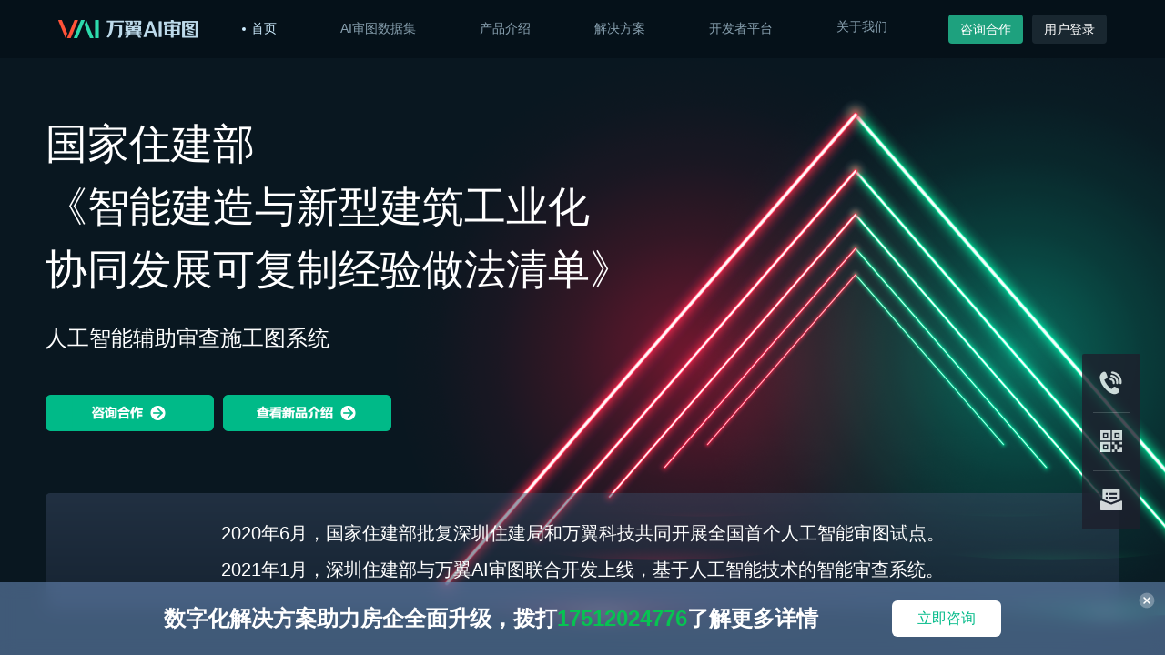

--- FILE ---
content_type: text/html; charset=utf-8
request_url: https://www.vaiplus.com/
body_size: 3575
content:
<!DOCTYPE html>
<html lang="en">

<head>
  <meta charset="utf-8">
  <meta http-equiv="X-UA-Compatible" content="IE=edge">
  <meta name="viewport" content="width=device-width,initial-scale=1.0">
  <meta name="keywords" content="AI审图,万翼AI审图,智能审图,人工智能审图">
  <meta name="description" content="万翼AI审图，科技赋能，引领AI智能审图新时代。为住建局等政府机构、设计院、地产公司及审图公司提供高效的解审图解决方案。">
  <meta name="baidu-site-verification" content="code-yopDi8GKCJ" />
  <link rel="icon" href="/favicon.png">
  <title>万翼AI审图-科技赋能，引领AI智能审图新时代</title>
  <!-- <script type="text/javascript" src="/tingyun.js"></script> -->
  <script type="text/javascript" id="zhuge-js" src="/zhuge.js" async></script>
  <script type="text/javascript">
    (function () {
      if (window.zhuge) return;
      window.zhuge = [];
      window.zhuge.methods = "_init identify track trackRevenue getDid getSid getKey setSuperProperty setUserProperties setWxProperties setPlatform".split(" ");
      window.zhuge.factory = function (b) {
        return function () {
          var a = Array.prototype.slice.call(arguments);
          a.unshift(b);
          window.zhuge.push(a);
          return window.zhuge;
        }
      };
      for (var i = 0; i < window.zhuge.methods.length; i++) {
        var key = window.zhuge.methods[i];
        window.zhuge[key] = window.zhuge.factory(key);
      }
      window.zhuge.load = function (b, x) {
        // if (!document.getElementById("zhuge-js")) {
        //   var a = document.createElement("script");
        //   var verDate = new Date();
        //   var verStr = verDate.getFullYear().toString() + verDate.getMonth().toString() + verDate.getDate().toString();

        //   a.type = "text/javascript";
        //   a.id = "zhuge-js";
        //   a.async = !0;
        //   a.src = 'https://zgsdk.zhugeio.com/zhuge.min.js?v=' + verStr;
        //   a.onerror = function () {
        //     window.zhuge.identify = window.zhuge.track = function (ename, props, callback) {
        //       if (callback && Object.prototype.toString.call(callback) === '[object Function]') {
        //         callback();
        //       } else if (Object.prototype.toString.call(props) === '[object Function]') {
        //         props();
        //       }
        //     };
        //   };
        //   var c = document.getElementsByTagName("script")[0];
        //   c.parentNode.insertBefore(a, c);
        //   window.zhuge._init(b, x)
        // }
        window.zhuge._init(b, x)
      };
      let keys = location.host === 'www.vaiplus.com' ? '1275996f24754597b8a40bba9c041963' : '45128fd532554403a2e5c04d8d1f67bb'
      window.zhuge.load(keys, { //配置应用的AppKey
        superProperty: { //全局的事件属性(选填)
          '应用名称': 'AI审图'
        },
        adTrack: false,//广告监测开关,默认为false  
        zgsee: false,//视屏采集开关, 默认为false
        autoTrack: false,
        //启用全埋点采集（选填，默认false）            
        singlePage: false //是否是单页面应用（SPA），启用autoTrack后生效（选填，默认false）  
      });
      window.zgTrack = function (key, data) {
        console.log(key, data)
        if (window.zhuge) {
          window.zhuge.track(key, data);
        }
      }
    })(); 
  </script>
  <script>
    if (/Android|webOS| iPhone | iPad | iPod |BlackBerry|opera mini|opera mobile|appleWebkit.*mobile|mobile/i.test(
      navigator.userAgent)) {
      // console.log(window.location.host)
      window.location.href = "https://m.vaiplus.com";
    }


    // (function () {
    //   if (window.zhuge) return;
    //   window.zhuge = [];
    //   window.zhuge.methods = "_init identify track getDid getSid getKey setSuperProperty setUserProperties setWxProperties setPlatform".split(" ");
    //   window.zhuge.factory = function (b) {
    //     return function () {
    //       var a = Array.prototype.slice.call(arguments);
    //       a.unshift(b);
    //       window.zhuge.push(a);
    //       return window.zhuge;
    //     }
    //   };
    //   for (var i = 0; i < window.zhuge.methods.length; i++) {
    //     var key = window.zhuge.methods[i];
    //     window.zhuge[key] = window.zhuge.factory(key);
    //   }
    //   window.zhuge.load = function (b, x) {
    //     if (!document.getElementById("zhuge-js")) {
    //       var a = document.createElement("script");
    //       var verDate = new Date();
    //       var verStr = verDate.getFullYear().toString() + verDate.getMonth().toString() + verDate.getDate().toString();

    //       a.type = "text/javascript";
    //       a.id = "zhuge-js";
    //       a.async = !0;
    //       a.src = "https://bdio.vanke.com/zhuge.js?v=" + verStr;
    //       a.onerror = function () {
    //         window.zhuge.identify = window.zhuge.track = function (ename, props, callback) {
    //           if (callback && Object.prototype.toString.call(callback) === '[object Function]') {
    //             callback();
    //           } else if (Object.prototype.toString.call(props) === '[object Function]') {
    //             props();
    //           }
    //         };
    //       };
    //       var c = document.getElementsByTagName("script")[0];
    //       c.parentNode.insertBefore(a, c);
    //       window.zhuge._init(b, x)
    //     }
    //   };
    //   let keys = location.host === 'www.vaiplus.com' ? '1275996f24754597b8a40bba9c041963' : '45128fd532554403a2e5c04d8d1f67bb'
    //   // console.log('load', getZGkey())
    //   window.zhuge.load(keys, { //配置应用的AppKey
    //     superProperty: { //全局的事件属性(选填)
    //       '应用名称': 'AI审图'
    //     },
    //     adTrack: false,//广告监测开关，默认为false
    //     autoTrack: false,
    //     //启用全埋点采集（选填，默认false）
    //     singlePage: false //是否是单页面应用（SPA），启用autoTrack后生效（选填，默认false）
    //   });
    //   if (window.zhuge && window.zhuge.load) {
    //     window.zhuge && window.zhuge.load(keys, {
    //       debug: true
    //     });
    //   }

    //   window.zgTrack = (key, data = {}) => {
    //     console.log(key, data)
    //     if (window.zhuge) {
    //       window.zhuge.track(key, data);
    //     }
    //   }
    // })();


    // function udesk_jsonp2() {
    //   console.log('udesk_jsonp2')
    // }

    function udesk_jsonp2() {
      console.log('udesk_jsonp2')
    }
    function udesk_jsonp0() {
      console.log('udesk_jsonp2')
    }
    function udesk_jsonp1() {
      console.log('udesk_jsonp2')
    }
    function udesk_jsonp3() {
      console.log('udesk_jsonp2')
    }
    function udesk_jsonp4() {
      console.log('udesk_jsonp2')
    }
    function udesk_jsonp5() {
      console.log('udesk_jsonp2')
    }
    function udesk_jsonp6() {
      console.log('udesk_jsonp2')
    }
    function udesk_jsonp7() {
      console.log('udesk_jsonp2')
    }
    function udesk_jsonp8() {
      console.log('udesk_jsonp2')
    }

    function encodeUTF8(s) {
      var i, r = [],
        c, x;
      for (i = 0; i < s.length; i++)
        if ((c = s.charCodeAt(i)) < 0x80) r.push(c);
        else if (c < 0x800) r.push(0xC0 + (c >> 6 & 0x1F), 0x80 + (c & 0x3F));
        else {
          if ((x = c ^ 0xD800) >> 10 == 0) //对四字节UTF-16转换为Unicode
            c = (x << 10) + (s.charCodeAt(++i) ^ 0xDC00) + 0x10000,
              r.push(0xF0 + (c >> 18 & 0x7), 0x80 + (c >> 12 & 0x3F));
          else r.push(0xE0 + (c >> 12 & 0xF));
          r.push(0x80 + (c >> 6 & 0x3F), 0x80 + (c & 0x3F));
        };
      return r;
    }
    // 字符串加密成 hex 字符串
    function sha1(s) {
      var data = new Uint8Array(encodeUTF8(s))
      var i, j, t;
      var l = ((data.length + 8) >>> 6 << 4) + 16,
        s = new Uint8Array(l << 2);
      s.set(new Uint8Array(data.buffer)), s = new Uint32Array(s.buffer);
      for (t = new DataView(s.buffer), i = 0; i < l; i++) s[i] = t.getUint32(i << 2);
      s[data.length >> 2] |= 0x80 << (24 - (data.length & 3) * 8);
      s[l - 1] = data.length << 3;
      var w = [],
        f = [
          function () {
            return m[1] & m[2] | ~m[1] & m[3];
          },
          function () {
            return m[1] ^ m[2] ^ m[3];
          },
          function () {
            return m[1] & m[2] | m[1] & m[3] | m[2] & m[3];
          },
          function () {
            return m[1] ^ m[2] ^ m[3];
          }
        ],
        rol = function (n, c) {
          return n << c | n >>> (32 - c);
        },
        k = [1518500249, 1859775393, -1894007588, -899497514],
        m = [1732584193, -271733879, null, null, -1009589776];
      m[2] = ~m[0], m[3] = ~m[1];
      for (i = 0; i < s.length; i += 16) {
        var o = m.slice(0);
        for (j = 0; j < 80; j++)
          w[j] = j < 16 ? s[i + j] : rol(w[j - 3] ^ w[j - 8] ^ w[j - 14] ^ w[j - 16], 1),
            t = rol(m[0], 5) + f[j / 20 | 0]() + m[4] + w[j] + k[j / 20 | 0] | 0,
            m[1] = rol(m[1], 30), m.pop(), m.unshift(t);
        for (j = 0; j < 5; j++) m[j] = m[j] + o[j] | 0;
      };
      t = new DataView(new Uint32Array(m).buffer);
      for (var i = 0; i < 5; i++) m[i] = t.getUint32(i << 2);

      var hex = Array.prototype.map.call(new Uint8Array(new Uint32Array(m).buffer), function (e) {
        return (e < 16 ? "0" : "") + e.toString(16);
      }).join("");
      return hex;
    }
    // (function (a, h, c, b, f, g) {
    //   a["UdeskApiObject"] = f;
    //   a[f] = a[f] || function () {
    //     (a[f].d = a[f].d || []).push(arguments)
    //   };
    //   g = h.createElement(c);
    //   g.async = 1;
    //   g.charset = "utf-8";
    //   g.src = b;
    //   c = h.getElementsByTagName(c)[0];
    //   c.parentNode.insertBefore(g, c)
    // })(window, document, "script", "https://assets-cli.udesk.cn/im_client/js/udeskApi.js", "ud");
    if (!localStorage.getItem('_web_token')) {
      localStorage.setItem('_web_token', 'user' + Math.floor(Math.random() * 888997788899888888) +
        new Date().valueOf());
    }
    let _nonce = Math.floor(Math.random() * 1000000);
    let _timestamp = new Date().valueOf();
    let _web_token = localStorage.getItem('_web_token');
    let _signature =
      'nonce=' + _nonce + '&timestamp=' + _timestamp + '&web_token=' + _web_token + '&d9efbd25409afb38ce96caed2ae366a6';
    _signature = sha1(_signature);
    _signature = _signature.toUpperCase();
    // ud({
    //   "code": "62d0ked4",
    //   "link": "https://vanke.udesk.cn/im_client/?web_plugin_id=161121",
    //   "customer": {
    //     "nonce": _nonce,
    //     "signature": _signature,
    //     "timestamp": _timestamp,
    //     "web_token": _web_token
    //   }

    // });
  </script>
<link href="/js/0.js" rel="prefetch"><link href="/js/1.js" rel="prefetch"><link href="/js/2.js" rel="prefetch"><link href="/js/3.js" rel="prefetch"><link href="/js/4.js" rel="prefetch"><link href="/js/5.js" rel="prefetch"><link href="/js/6.js" rel="prefetch"><link href="/js/7.js" rel="prefetch"><link href="/js/8.js" rel="prefetch"><link href="/js/9.js" rel="prefetch"><link href="/js/app.js" rel="preload" as="script"><link href="/js/chunk-vendors.js" rel="preload" as="script"></head>

<body>
  <div id="app"></div>
  <!-- built files will be auto injected -->
<script type="text/javascript" src="/js/chunk-vendors.js"></script><script type="text/javascript" src="/js/app.js"></script></body>

</html>

--- FILE ---
content_type: application/javascript; charset=utf-8
request_url: https://www.vaiplus.com/js/1.js
body_size: 3910
content:
(window["webpackJsonp"] = window["webpackJsonp"] || []).push([[1],{

/***/ "./node_modules/cache-loader/dist/cjs.js?!./node_modules/babel-loader/lib/index.js!./node_modules/cache-loader/dist/cjs.js?!./node_modules/vue-loader/lib/index.js?!./src/components/commonFooter/index.vue?vue&type=script&lang=js&":
/*!***************************************************************************************************************************************************************************************************************************************************************!*\
  !*** ./node_modules/cache-loader/dist/cjs.js??ref--13-0!./node_modules/babel-loader/lib!./node_modules/cache-loader/dist/cjs.js??ref--1-0!./node_modules/vue-loader/lib??vue-loader-options!./src/components/commonFooter/index.vue?vue&type=script&lang=js& ***!
  \***************************************************************************************************************************************************************************************************************************************************************/
/*! exports provided: default */
/***/ (function(module, __webpack_exports__, __webpack_require__) {

"use strict";
eval("__webpack_require__.r(__webpack_exports__);\n//\n//\n//\n//\n//\n//\n//\n//\n//\n//\n//\n//\n//\n//\n//\n//\n//\n//\n//\n//\n//\n//\n//\n//\n//\n//\n//\n//\n//\n//\n//\n//\n//\n//\n//\n//\n//\n//\n//\n//\n//\n//\n//\n//\n//\n//\n//\n//\n//\n//\n//\n//\n//\n//\n//\n//\n//\n//\n//\n//\n//\n//\n//\n//\n//\n//\n//\n//\n//\n//\n//\n//\n//\n//\n//\n//\n//\n//\n//\n//\n//\n//\n//\n//\n//\n//\n//\n//\n//\n//\n//\n//\n//\n//\n//\n//\n//\n//\n//\n//\n//\n//\n//\n/* harmony default export */ __webpack_exports__[\"default\"] = ({\n  name: \"commomFooter\",\n  data: function data() {\n    return {};\n  }\n});\n\n//# sourceURL=webpack:///./src/components/commonFooter/index.vue?./node_modules/cache-loader/dist/cjs.js??ref--13-0!./node_modules/babel-loader/lib!./node_modules/cache-loader/dist/cjs.js??ref--1-0!./node_modules/vue-loader/lib??vue-loader-options");

/***/ }),

/***/ "./node_modules/cache-loader/dist/cjs.js?{\"cacheDirectory\":\"node_modules/.cache/vue-loader\",\"cacheIdentifier\":\"7c6afa9a-vue-loader-template\"}!./node_modules/vue-loader/lib/loaders/templateLoader.js?!./node_modules/cache-loader/dist/cjs.js?!./node_modules/vue-loader/lib/index.js?!./src/components/commonFooter/index.vue?vue&type=template&id=53c07279&scoped=true&":
/*!***********************************************************************************************************************************************************************************************************************************************************************************************************************************************************************************************************************!*\
  !*** ./node_modules/cache-loader/dist/cjs.js?{"cacheDirectory":"node_modules/.cache/vue-loader","cacheIdentifier":"7c6afa9a-vue-loader-template"}!./node_modules/vue-loader/lib/loaders/templateLoader.js??vue-loader-options!./node_modules/cache-loader/dist/cjs.js??ref--1-0!./node_modules/vue-loader/lib??vue-loader-options!./src/components/commonFooter/index.vue?vue&type=template&id=53c07279&scoped=true& ***!
  \***********************************************************************************************************************************************************************************************************************************************************************************************************************************************************************************************************************/
/*! exports provided: render, staticRenderFns */
/***/ (function(module, __webpack_exports__, __webpack_require__) {

"use strict";
eval("__webpack_require__.r(__webpack_exports__);\n/* harmony export (binding) */ __webpack_require__.d(__webpack_exports__, \"render\", function() { return render; });\n/* harmony export (binding) */ __webpack_require__.d(__webpack_exports__, \"staticRenderFns\", function() { return staticRenderFns; });\nvar render = function () {\n  var _vm = this\n  var _h = _vm.$createElement\n  var _c = _vm._self._c || _h\n  return _vm._m(0)\n}\nvar staticRenderFns = [\n  function () {\n    var _vm = this\n    var _h = _vm.$createElement\n    var _c = _vm._self._c || _h\n    return _c(\n      \"div\",\n      { staticStyle: { display: \"flex\", \"flex-direction\": \"column\" } },\n      [\n        _c(\"div\", { staticClass: \"bottom-words\" }, [\n          _c(\"p\", { staticClass: \"left-p\" }, [\n            _vm._v(\" 数字化解决方案助力建筑业全面升级\"),\n            _c(\"br\"),\n            _vm._v(\" 联系我们即刻 \"),\n            _c(\"span\", [_vm._v(\"预约演示 咨询问价\")]),\n          ]),\n          _c(\"img\", {\n            staticClass: \"right-code\",\n            attrs: {\n              src: __webpack_require__(/*! ../../assets/images/active-bottom-code.png */ \"./src/assets/images/active-bottom-code.png\"),\n            },\n          }),\n          _c(\"p\", { staticClass: \"name\" }, [_vm._v(\"联系人：17512024776\")]),\n        ]),\n        _c(\"div\", { staticClass: \"link\" }, [\n          _c(\n            \"a\",\n            { attrs: { href: \"https://www.vanyitech.com/\", target: \"_blank\" } },\n            [_vm._v(\"友情链接：万翼科技官网\")]\n          ),\n        ]),\n        _c(\"div\", { staticClass: \"bottom\" }, [\n          _c(\"div\", { staticClass: \"bottomTxt\" }, [\n            _vm._v(\n              \" 本网站引用的图片为公司内部原创或引用第三方授权图片，如果本网站引用的图片认为其不宜供大家浏览或有版权争议请及时用电子邮件或电话通知我 \"\n            ),\n            _c(\"br\"),\n            _vm._v(\"们，我们会迅速采取适当措施避免给双方造成不必要的经济损失 \"),\n          ]),\n          _c(\n            \"a\",\n            {\n              staticClass: \"logo\",\n              attrs: { href: \"http://beian.miit.gov.cn\" },\n            },\n            [_vm._v(\" © 万翼AI审图 粤ICP备19013065号\")]\n          ),\n        ]),\n      ]\n    )\n  },\n]\nrender._withStripped = true\n\n\n\n//# sourceURL=webpack:///./src/components/commonFooter/index.vue?./node_modules/cache-loader/dist/cjs.js?%7B%22cacheDirectory%22:%22node_modules/.cache/vue-loader%22,%22cacheIdentifier%22:%227c6afa9a-vue-loader-template%22%7D!./node_modules/vue-loader/lib/loaders/templateLoader.js??vue-loader-options!./node_modules/cache-loader/dist/cjs.js??ref--1-0!./node_modules/vue-loader/lib??vue-loader-options");

/***/ }),

/***/ "./node_modules/css-loader/dist/cjs.js?!./node_modules/vue-loader/lib/loaders/stylePostLoader.js!./node_modules/postcss-loader/src/index.js?!./node_modules/less-loader/dist/cjs.js?!./node_modules/cache-loader/dist/cjs.js?!./node_modules/vue-loader/lib/index.js?!./src/components/commonFooter/index.vue?vue&type=style&index=0&id=53c07279&lang=less&scoped=true&":
/*!**********************************************************************************************************************************************************************************************************************************************************************************************************************************************************************************************************************************************!*\
  !*** ./node_modules/css-loader/dist/cjs.js??ref--11-oneOf-1-1!./node_modules/vue-loader/lib/loaders/stylePostLoader.js!./node_modules/postcss-loader/src??ref--11-oneOf-1-2!./node_modules/less-loader/dist/cjs.js??ref--11-oneOf-1-3!./node_modules/cache-loader/dist/cjs.js??ref--1-0!./node_modules/vue-loader/lib??vue-loader-options!./src/components/commonFooter/index.vue?vue&type=style&index=0&id=53c07279&lang=less&scoped=true& ***!
  \**********************************************************************************************************************************************************************************************************************************************************************************************************************************************************************************************************************************************/
/*! no static exports found */
/***/ (function(module, exports, __webpack_require__) {

eval("// Imports\nvar ___CSS_LOADER_API_IMPORT___ = __webpack_require__(/*! ../../../node_modules/css-loader/dist/runtime/api.js */ \"./node_modules/css-loader/dist/runtime/api.js\");\nexports = ___CSS_LOADER_API_IMPORT___(false);\n// Module\nexports.push([module.i, \".bottom-words[data-v-53c07279] {\\n  box-sizing: border-box;\\n  width: 1200px;\\n  background: #0b1d28;\\n  border-radius: 8px;\\n  margin: 50px auto 20px auto;\\n  padding: 40px;\\n  position: relative;\\n}\\n.bottom-words .left-p[data-v-53c07279] {\\n  color: #ffffff;\\n  float: left;\\n  padding-top: 30px;\\n  font-size: 28px;\\n}\\n.bottom-words .left-p span[data-v-53c07279] {\\n  color: #00ba88;\\n}\\n.bottom-words .name[data-v-53c07279] {\\n  top: 150px;\\n  left: 40px;\\n  background: linear-gradient(0deg, rgba(31, 41, 57, 0.67), rgba(31, 41, 57, 0.67)), #d9d9d9;\\n  border-radius: 4px;\\n  color: rgba(206, 237, 255, 0.65);\\n  text-align: center;\\n  width: 250px;\\n  height: 28px;\\n  line-height: 28px;\\n  position: absolute;\\n  font-size: 14px;\\n}\\n.bottom-words .right-code[data-v-53c07279] {\\n  float: right;\\n}\\n.commomFooter[data-v-53c07279] {\\n  display: flex;\\n  flex-direction: column;\\n  width: 1060px;\\n  margin: 0 auto;\\n  background: #0b1d28;\\n  border-radius: 8px;\\n  margin-top: 50px;\\n}\\n.commomFooter .rowItem[data-v-53c07279] {\\n  display: flex;\\n  align-items: flex-start;\\n  flex-direction: column;\\n  padding: 20px 52px 18px 52px;\\n}\\n.commomFooter .rowItem .rowView[data-v-53c07279] {\\n  display: flex;\\n  flex-direction: column;\\n  flex: 1;\\n  margin-left: 40px;\\n}\\n.commomFooter .rowItem .rowView .row[data-v-53c07279] {\\n  display: flex;\\n}\\n.commomFooter .rowItem .rowView .row .bigTitle[data-v-53c07279] {\\n  color: rgba(206, 237, 255, 0.65);\\n  font-size: 14px;\\n  font-family: PingFang SC;\\n  flex-shrink: 0;\\n}\\n.commomFooter .rowItem .rowView .smallTitle[data-v-53c07279] {\\n  color: rgba(206, 237, 255, 0.35);\\n  font-size: 12px;\\n  font-family: PingFang SC;\\n  margin-top: 4px;\\n}\\n.link[data-v-53c07279] {\\n  text-align: center;\\n  margin: 20px auto 0 auto;\\n}\\n.link a[data-v-53c07279] {\\n  color: rgba(206, 237, 255, 0.65);\\n}\\n.bottom[data-v-53c07279] {\\n  display: flex;\\n  align-items: center;\\n  justify-content: center;\\n  margin-top: 20px;\\n  padding-bottom: 100px;\\n  flex-direction: column;\\n}\\n.bottom .bottomTxt[data-v-53c07279] {\\n  color: rgba(206, 237, 255, 0.45);\\n  font-size: 12px;\\n  font-family: PingFang SC;\\n  text-align: center;\\n  line-height: 24px;\\n  padding-bottom: 15px;\\n}\\n.bottom .logo[data-v-53c07279] {\\n  color: rgba(206, 237, 255, 0.45);\\n  font-size: 14px;\\n}\\n\", \"\"]);\n// Exports\nmodule.exports = exports;\n\n\n//# sourceURL=webpack:///./src/components/commonFooter/index.vue?./node_modules/css-loader/dist/cjs.js??ref--11-oneOf-1-1!./node_modules/vue-loader/lib/loaders/stylePostLoader.js!./node_modules/postcss-loader/src??ref--11-oneOf-1-2!./node_modules/less-loader/dist/cjs.js??ref--11-oneOf-1-3!./node_modules/cache-loader/dist/cjs.js??ref--1-0!./node_modules/vue-loader/lib??vue-loader-options");

/***/ }),

/***/ "./node_modules/vue-style-loader/index.js?!./node_modules/css-loader/dist/cjs.js?!./node_modules/vue-loader/lib/loaders/stylePostLoader.js!./node_modules/postcss-loader/src/index.js?!./node_modules/less-loader/dist/cjs.js?!./node_modules/cache-loader/dist/cjs.js?!./node_modules/vue-loader/lib/index.js?!./src/components/commonFooter/index.vue?vue&type=style&index=0&id=53c07279&lang=less&scoped=true&":
/*!*************************************************************************************************************************************************************************************************************************************************************************************************************************************************************************************************************************************************************************************************!*\
  !*** ./node_modules/vue-style-loader??ref--11-oneOf-1-0!./node_modules/css-loader/dist/cjs.js??ref--11-oneOf-1-1!./node_modules/vue-loader/lib/loaders/stylePostLoader.js!./node_modules/postcss-loader/src??ref--11-oneOf-1-2!./node_modules/less-loader/dist/cjs.js??ref--11-oneOf-1-3!./node_modules/cache-loader/dist/cjs.js??ref--1-0!./node_modules/vue-loader/lib??vue-loader-options!./src/components/commonFooter/index.vue?vue&type=style&index=0&id=53c07279&lang=less&scoped=true& ***!
  \*************************************************************************************************************************************************************************************************************************************************************************************************************************************************************************************************************************************************************************************************/
/*! no static exports found */
/***/ (function(module, exports, __webpack_require__) {

eval("// style-loader: Adds some css to the DOM by adding a <style> tag\n\n// load the styles\nvar content = __webpack_require__(/*! !../../../node_modules/css-loader/dist/cjs.js??ref--11-oneOf-1-1!../../../node_modules/vue-loader/lib/loaders/stylePostLoader.js!../../../node_modules/postcss-loader/src??ref--11-oneOf-1-2!../../../node_modules/less-loader/dist/cjs.js??ref--11-oneOf-1-3!../../../node_modules/cache-loader/dist/cjs.js??ref--1-0!../../../node_modules/vue-loader/lib??vue-loader-options!./index.vue?vue&type=style&index=0&id=53c07279&lang=less&scoped=true& */ \"./node_modules/css-loader/dist/cjs.js?!./node_modules/vue-loader/lib/loaders/stylePostLoader.js!./node_modules/postcss-loader/src/index.js?!./node_modules/less-loader/dist/cjs.js?!./node_modules/cache-loader/dist/cjs.js?!./node_modules/vue-loader/lib/index.js?!./src/components/commonFooter/index.vue?vue&type=style&index=0&id=53c07279&lang=less&scoped=true&\");\nif(content.__esModule) content = content.default;\nif(typeof content === 'string') content = [[module.i, content, '']];\nif(content.locals) module.exports = content.locals;\n// add the styles to the DOM\nvar add = __webpack_require__(/*! ../../../node_modules/vue-style-loader/lib/addStylesClient.js */ \"./node_modules/vue-style-loader/lib/addStylesClient.js\").default\nvar update = add(\"ac1350c2\", content, false, {\"sourceMap\":false,\"shadowMode\":false});\n// Hot Module Replacement\nif(false) {}\n\n//# sourceURL=webpack:///./src/components/commonFooter/index.vue?./node_modules/vue-style-loader??ref--11-oneOf-1-0!./node_modules/css-loader/dist/cjs.js??ref--11-oneOf-1-1!./node_modules/vue-loader/lib/loaders/stylePostLoader.js!./node_modules/postcss-loader/src??ref--11-oneOf-1-2!./node_modules/less-loader/dist/cjs.js??ref--11-oneOf-1-3!./node_modules/cache-loader/dist/cjs.js??ref--1-0!./node_modules/vue-loader/lib??vue-loader-options");

/***/ }),

/***/ "./src/components/commonFooter/index.vue":
/*!***********************************************!*\
  !*** ./src/components/commonFooter/index.vue ***!
  \***********************************************/
/*! exports provided: default */
/***/ (function(module, __webpack_exports__, __webpack_require__) {

"use strict";
eval("__webpack_require__.r(__webpack_exports__);\n/* harmony import */ var _index_vue_vue_type_template_id_53c07279_scoped_true___WEBPACK_IMPORTED_MODULE_0__ = __webpack_require__(/*! ./index.vue?vue&type=template&id=53c07279&scoped=true& */ \"./src/components/commonFooter/index.vue?vue&type=template&id=53c07279&scoped=true&\");\n/* harmony import */ var _index_vue_vue_type_script_lang_js___WEBPACK_IMPORTED_MODULE_1__ = __webpack_require__(/*! ./index.vue?vue&type=script&lang=js& */ \"./src/components/commonFooter/index.vue?vue&type=script&lang=js&\");\n/* empty/unused harmony star reexport *//* harmony import */ var _index_vue_vue_type_style_index_0_id_53c07279_lang_less_scoped_true___WEBPACK_IMPORTED_MODULE_2__ = __webpack_require__(/*! ./index.vue?vue&type=style&index=0&id=53c07279&lang=less&scoped=true& */ \"./src/components/commonFooter/index.vue?vue&type=style&index=0&id=53c07279&lang=less&scoped=true&\");\n/* harmony import */ var _node_modules_vue_loader_lib_runtime_componentNormalizer_js__WEBPACK_IMPORTED_MODULE_3__ = __webpack_require__(/*! ../../../node_modules/vue-loader/lib/runtime/componentNormalizer.js */ \"./node_modules/vue-loader/lib/runtime/componentNormalizer.js\");\n\n\n\n\n\n\n/* normalize component */\n\nvar component = Object(_node_modules_vue_loader_lib_runtime_componentNormalizer_js__WEBPACK_IMPORTED_MODULE_3__[\"default\"])(\n  _index_vue_vue_type_script_lang_js___WEBPACK_IMPORTED_MODULE_1__[\"default\"],\n  _index_vue_vue_type_template_id_53c07279_scoped_true___WEBPACK_IMPORTED_MODULE_0__[\"render\"],\n  _index_vue_vue_type_template_id_53c07279_scoped_true___WEBPACK_IMPORTED_MODULE_0__[\"staticRenderFns\"],\n  false,\n  null,\n  \"53c07279\",\n  null\n  \n)\n\n/* hot reload */\nif (false) { var api; }\ncomponent.options.__file = \"src/components/commonFooter/index.vue\"\n/* harmony default export */ __webpack_exports__[\"default\"] = (component.exports);\n\n//# sourceURL=webpack:///./src/components/commonFooter/index.vue?");

/***/ }),

/***/ "./src/components/commonFooter/index.vue?vue&type=script&lang=js&":
/*!************************************************************************!*\
  !*** ./src/components/commonFooter/index.vue?vue&type=script&lang=js& ***!
  \************************************************************************/
/*! exports provided: default */
/***/ (function(module, __webpack_exports__, __webpack_require__) {

"use strict";
eval("__webpack_require__.r(__webpack_exports__);\n/* harmony import */ var [base64] = __webpack_require__(/*! -!../../../node_modules/cache-loader/dist/cjs.js??ref--13-0!../../../node_modules/babel-loader/lib!../../../node_modules/cache-loader/dist/cjs.js??ref--1-0!../../../node_modules/vue-loader/lib??vue-loader-options!./index.vue?vue&type=script&lang=js& */ \"./node_modules/cache-loader/dist/cjs.js?!./node_modules/babel-loader/lib/index.js!./node_modules/cache-loader/dist/cjs.js?!./node_modules/vue-loader/lib/index.js?!./src/components/commonFooter/index.vue?vue&type=script&lang=js&\");\n/* empty/unused harmony star reexport */ /* harmony default export */ __webpack_exports__[\"default\"] = ([base64][\"default\"]); \n\n//# sourceURL=webpack:///./src/components/commonFooter/index.vue?");

/***/ }),

/***/ "./src/components/commonFooter/index.vue?vue&type=style&index=0&id=53c07279&lang=less&scoped=true&":
/*!*********************************************************************************************************!*\
  !*** ./src/components/commonFooter/index.vue?vue&type=style&index=0&id=53c07279&lang=less&scoped=true& ***!
  \*********************************************************************************************************/
/*! no static exports found */
/***/ (function(module, __webpack_exports__, __webpack_require__) {

"use strict";
eval("__webpack_require__.r(__webpack_exports__);\n/* harmony import */ var [base64] = __webpack_require__(/*! -!../../../node_modules/vue-style-loader??ref--11-oneOf-1-0!../../../node_modules/css-loader/dist/cjs.js??ref--11-oneOf-1-1!../../../node_modules/vue-loader/lib/loaders/stylePostLoader.js!../../../node_modules/postcss-loader/src??ref--11-oneOf-1-2!../../../node_modules/less-loader/dist/cjs.js??ref--11-oneOf-1-3!../../../node_modules/cache-loader/dist/cjs.js??ref--1-0!../../../node_modules/vue-loader/lib??vue-loader-options!./index.vue?vue&type=style&index=0&id=53c07279&lang=less&scoped=true& */ \"./node_modules/vue-style-loader/index.js?!./node_modules/css-loader/dist/cjs.js?!./node_modules/vue-loader/lib/loaders/stylePostLoader.js!./node_modules/postcss-loader/src/index.js?!./node_modules/less-loader/dist/cjs.js?!./node_modules/cache-loader/dist/cjs.js?!./node_modules/vue-loader/lib/index.js?!./src/components/commonFooter/index.vue?vue&type=style&index=0&id=53c07279&lang=less&scoped=true&\");\n/* harmony import */ var [base64] = /*#__PURE__*/__webpack_require__.n([base64]);\n/* harmony reexport (unknown) */ for(var __WEBPACK_IMPORT_KEY__ in [base64]) if([\"default\"].indexOf(__WEBPACK_IMPORT_KEY__) < 0) (function(key) { __webpack_require__.d(__webpack_exports__, key, function() { return [base64][key]; }) }(__WEBPACK_IMPORT_KEY__));\n\n\n//# sourceURL=webpack:///./src/components/commonFooter/index.vue?");

/***/ }),

/***/ "./src/components/commonFooter/index.vue?vue&type=template&id=53c07279&scoped=true&":
/*!******************************************************************************************!*\
  !*** ./src/components/commonFooter/index.vue?vue&type=template&id=53c07279&scoped=true& ***!
  \******************************************************************************************/
/*! exports provided: render, staticRenderFns */
/***/ (function(module, __webpack_exports__, __webpack_require__) {

"use strict";
eval("__webpack_require__.r(__webpack_exports__);\n/* harmony import */ var [base64] = __webpack_require__(/*! -!../../../node_modules/cache-loader/dist/cjs.js?{\"cacheDirectory\":\"node_modules/.cache/vue-loader\",\"cacheIdentifier\":\"7c6afa9a-vue-loader-template\"}!../../../node_modules/vue-loader/lib/loaders/templateLoader.js??vue-loader-options!../../../node_modules/cache-loader/dist/cjs.js??ref--1-0!../../../node_modules/vue-loader/lib??vue-loader-options!./index.vue?vue&type=template&id=53c07279&scoped=true& */ \"./node_modules/cache-loader/dist/cjs.js?{\\\"cacheDirectory\\\":\\\"node_modules/.cache/vue-loader\\\",\\\"cacheIdentifier\\\":\\\"7c6afa9a-vue-loader-template\\\"}!./node_modules/vue-loader/lib/loaders/templateLoader.js?!./node_modules/cache-loader/dist/cjs.js?!./node_modules/vue-loader/lib/index.js?!./src/components/commonFooter/index.vue?vue&type=template&id=53c07279&scoped=true&\");\n/* harmony reexport (safe) */ __webpack_require__.d(__webpack_exports__, \"render\", function() { return [base64][\"render\"]; });\n\n/* harmony reexport (safe) */ __webpack_require__.d(__webpack_exports__, \"staticRenderFns\", function() { return [base64][\"staticRenderFns\"]; });\n\n\n\n//# sourceURL=webpack:///./src/components/commonFooter/index.vue?");

/***/ })

}]);

--- FILE ---
content_type: application/javascript; charset=utf-8
request_url: https://www.vaiplus.com/js/5.js
body_size: 107882
content:
(window["webpackJsonp"] = window["webpackJsonp"] || []).push([[5],{

/***/ "./node_modules/_vue-slick-carousel@1.0.6@vue-slick-carousel/dist/vue-slick-carousel-theme.css":
/*!*****************************************************************************************************!*\
  !*** ./node_modules/_vue-slick-carousel@1.0.6@vue-slick-carousel/dist/vue-slick-carousel-theme.css ***!
  \*****************************************************************************************************/
/*! no static exports found */
/***/ (function(module, exports, __webpack_require__) {

eval("// style-loader: Adds some css to the DOM by adding a <style> tag\n\n// load the styles\nvar content = __webpack_require__(/*! !../../css-loader/dist/cjs.js??ref--7-oneOf-3-1!../../postcss-loader/src??ref--7-oneOf-3-2!./vue-slick-carousel-theme.css */ \"./node_modules/css-loader/dist/cjs.js?!./node_modules/postcss-loader/src/index.js?!./node_modules/_vue-slick-carousel@1.0.6@vue-slick-carousel/dist/vue-slick-carousel-theme.css\");\nif(content.__esModule) content = content.default;\nif(typeof content === 'string') content = [[module.i, content, '']];\nif(content.locals) module.exports = content.locals;\n// add the styles to the DOM\nvar add = __webpack_require__(/*! ../../vue-style-loader/lib/addStylesClient.js */ \"./node_modules/vue-style-loader/lib/addStylesClient.js\").default\nvar update = add(\"754b6dbd\", content, false, {\"sourceMap\":false,\"shadowMode\":false});\n// Hot Module Replacement\nif(false) {}\n\n//# sourceURL=webpack:///./node_modules/_vue-slick-carousel@1.0.6@vue-slick-carousel/dist/vue-slick-carousel-theme.css?");

/***/ }),

/***/ "./node_modules/_vue-slick-carousel@1.0.6@vue-slick-carousel/dist/vue-slick-carousel.css":
/*!***********************************************************************************************!*\
  !*** ./node_modules/_vue-slick-carousel@1.0.6@vue-slick-carousel/dist/vue-slick-carousel.css ***!
  \***********************************************************************************************/
/*! no static exports found */
/***/ (function(module, exports, __webpack_require__) {

eval("// style-loader: Adds some css to the DOM by adding a <style> tag\n\n// load the styles\nvar content = __webpack_require__(/*! !../../css-loader/dist/cjs.js??ref--7-oneOf-3-1!../../postcss-loader/src??ref--7-oneOf-3-2!./vue-slick-carousel.css */ \"./node_modules/css-loader/dist/cjs.js?!./node_modules/postcss-loader/src/index.js?!./node_modules/_vue-slick-carousel@1.0.6@vue-slick-carousel/dist/vue-slick-carousel.css\");\nif(content.__esModule) content = content.default;\nif(typeof content === 'string') content = [[module.i, content, '']];\nif(content.locals) module.exports = content.locals;\n// add the styles to the DOM\nvar add = __webpack_require__(/*! ../../vue-style-loader/lib/addStylesClient.js */ \"./node_modules/vue-style-loader/lib/addStylesClient.js\").default\nvar update = add(\"186b5276\", content, false, {\"sourceMap\":false,\"shadowMode\":false});\n// Hot Module Replacement\nif(false) {}\n\n//# sourceURL=webpack:///./node_modules/_vue-slick-carousel@1.0.6@vue-slick-carousel/dist/vue-slick-carousel.css?");

/***/ }),

/***/ "./node_modules/_vue-slick-carousel@1.0.6@vue-slick-carousel/dist/vue-slick-carousel.umd.js":
/*!**************************************************************************************************!*\
  !*** ./node_modules/_vue-slick-carousel@1.0.6@vue-slick-carousel/dist/vue-slick-carousel.umd.js ***!
  \**************************************************************************************************/
/*! no static exports found */
/***/ (function(module, exports, __webpack_require__) {

eval("(function webpackUniversalModuleDefinition(root, factory) {\n\tif(true)\n\t\tmodule.exports = factory();\n\telse {}\n})((typeof self !== 'undefined' ? self : this), function() {\nreturn /******/ (function(modules) { // webpackBootstrap\n/******/ \t// The module cache\n/******/ \tvar installedModules = {};\n/******/\n/******/ \t// The require function\n/******/ \tfunction __webpack_require__(moduleId) {\n/******/\n/******/ \t\t// Check if module is in cache\n/******/ \t\tif(installedModules[moduleId]) {\n/******/ \t\t\treturn installedModules[moduleId].exports;\n/******/ \t\t}\n/******/ \t\t// Create a new module (and put it into the cache)\n/******/ \t\tvar module = installedModules[moduleId] = {\n/******/ \t\t\ti: moduleId,\n/******/ \t\t\tl: false,\n/******/ \t\t\texports: {}\n/******/ \t\t};\n/******/\n/******/ \t\t// Execute the module function\n/******/ \t\tmodules[moduleId].call(module.exports, module, module.exports, __webpack_require__);\n/******/\n/******/ \t\t// Flag the module as loaded\n/******/ \t\tmodule.l = true;\n/******/\n/******/ \t\t// Return the exports of the module\n/******/ \t\treturn module.exports;\n/******/ \t}\n/******/\n/******/\n/******/ \t// expose the modules object (__webpack_modules__)\n/******/ \t__webpack_require__.m = modules;\n/******/\n/******/ \t// expose the module cache\n/******/ \t__webpack_require__.c = installedModules;\n/******/\n/******/ \t// define getter function for harmony exports\n/******/ \t__webpack_require__.d = function(exports, name, getter) {\n/******/ \t\tif(!__webpack_require__.o(exports, name)) {\n/******/ \t\t\tObject.defineProperty(exports, name, { enumerable: true, get: getter });\n/******/ \t\t}\n/******/ \t};\n/******/\n/******/ \t// define __esModule on exports\n/******/ \t__webpack_require__.r = function(exports) {\n/******/ \t\tif(typeof Symbol !== 'undefined' && Symbol.toStringTag) {\n/******/ \t\t\tObject.defineProperty(exports, Symbol.toStringTag, { value: 'Module' });\n/******/ \t\t}\n/******/ \t\tObject.defineProperty(exports, '__esModule', { value: true });\n/******/ \t};\n/******/\n/******/ \t// create a fake namespace object\n/******/ \t// mode & 1: value is a module id, require it\n/******/ \t// mode & 2: merge all properties of value into the ns\n/******/ \t// mode & 4: return value when already ns object\n/******/ \t// mode & 8|1: behave like require\n/******/ \t__webpack_require__.t = function(value, mode) {\n/******/ \t\tif(mode & 1) value = __webpack_require__(value);\n/******/ \t\tif(mode & 8) return value;\n/******/ \t\tif((mode & 4) && typeof value === 'object' && value && value.__esModule) return value;\n/******/ \t\tvar ns = Object.create(null);\n/******/ \t\t__webpack_require__.r(ns);\n/******/ \t\tObject.defineProperty(ns, 'default', { enumerable: true, value: value });\n/******/ \t\tif(mode & 2 && typeof value != 'string') for(var key in value) __webpack_require__.d(ns, key, function(key) { return value[key]; }.bind(null, key));\n/******/ \t\treturn ns;\n/******/ \t};\n/******/\n/******/ \t// getDefaultExport function for compatibility with non-harmony modules\n/******/ \t__webpack_require__.n = function(module) {\n/******/ \t\tvar getter = module && module.__esModule ?\n/******/ \t\t\tfunction getDefault() { return module['default']; } :\n/******/ \t\t\tfunction getModuleExports() { return module; };\n/******/ \t\t__webpack_require__.d(getter, 'a', getter);\n/******/ \t\treturn getter;\n/******/ \t};\n/******/\n/******/ \t// Object.prototype.hasOwnProperty.call\n/******/ \t__webpack_require__.o = function(object, property) { return Object.prototype.hasOwnProperty.call(object, property); };\n/******/\n/******/ \t// __webpack_public_path__\n/******/ \t__webpack_require__.p = \"\";\n/******/\n/******/\n/******/ \t// Load entry module and return exports\n/******/ \treturn __webpack_require__(__webpack_require__.s = \"fb15\");\n/******/ })\n/************************************************************************/\n/******/ ({\n\n/***/ \"00ee\":\n/***/ (function(module, exports, __webpack_require__) {\n\nvar wellKnownSymbol = __webpack_require__(\"b622\");\n\nvar TO_STRING_TAG = wellKnownSymbol('toStringTag');\nvar test = {};\n\ntest[TO_STRING_TAG] = 'z';\n\nmodule.exports = String(test) === '[object z]';\n\n\n/***/ }),\n\n/***/ \"0366\":\n/***/ (function(module, exports, __webpack_require__) {\n\nvar aFunction = __webpack_require__(\"1c0b\");\n\n// optional / simple context binding\nmodule.exports = function (fn, that, length) {\n  aFunction(fn);\n  if (that === undefined) return fn;\n  switch (length) {\n    case 0: return function () {\n      return fn.call(that);\n    };\n    case 1: return function (a) {\n      return fn.call(that, a);\n    };\n    case 2: return function (a, b) {\n      return fn.call(that, a, b);\n    };\n    case 3: return function (a, b, c) {\n      return fn.call(that, a, b, c);\n    };\n  }\n  return function (/* ...args */) {\n    return fn.apply(that, arguments);\n  };\n};\n\n\n/***/ }),\n\n/***/ \"0497\":\n/***/ (function(module, exports) {\n\nvar camel2hyphen = function (str) {\n  return str\n          .replace(/[A-Z]/g, function (match) {\n            return '-' + match.toLowerCase();\n          })\n          .toLowerCase();\n};\n\nmodule.exports = camel2hyphen;\n\n/***/ }),\n\n/***/ \"057f\":\n/***/ (function(module, exports, __webpack_require__) {\n\nvar toIndexedObject = __webpack_require__(\"fc6a\");\nvar nativeGetOwnPropertyNames = __webpack_require__(\"241c\").f;\n\nvar toString = {}.toString;\n\nvar windowNames = typeof window == 'object' && window && Object.getOwnPropertyNames\n  ? Object.getOwnPropertyNames(window) : [];\n\nvar getWindowNames = function (it) {\n  try {\n    return nativeGetOwnPropertyNames(it);\n  } catch (error) {\n    return windowNames.slice();\n  }\n};\n\n// fallback for IE11 buggy Object.getOwnPropertyNames with iframe and window\nmodule.exports.f = function getOwnPropertyNames(it) {\n  return windowNames && toString.call(it) == '[object Window]'\n    ? getWindowNames(it)\n    : nativeGetOwnPropertyNames(toIndexedObject(it));\n};\n\n\n/***/ }),\n\n/***/ \"06cf\":\n/***/ (function(module, exports, __webpack_require__) {\n\nvar DESCRIPTORS = __webpack_require__(\"83ab\");\nvar propertyIsEnumerableModule = __webpack_require__(\"d1e7\");\nvar createPropertyDescriptor = __webpack_require__(\"5c6c\");\nvar toIndexedObject = __webpack_require__(\"fc6a\");\nvar toPrimitive = __webpack_require__(\"c04e\");\nvar has = __webpack_require__(\"5135\");\nvar IE8_DOM_DEFINE = __webpack_require__(\"0cfb\");\n\nvar nativeGetOwnPropertyDescriptor = Object.getOwnPropertyDescriptor;\n\n// `Object.getOwnPropertyDescriptor` method\n// https://tc39.github.io/ecma262/#sec-object.getownpropertydescriptor\nexports.f = DESCRIPTORS ? nativeGetOwnPropertyDescriptor : function getOwnPropertyDescriptor(O, P) {\n  O = toIndexedObject(O);\n  P = toPrimitive(P, true);\n  if (IE8_DOM_DEFINE) try {\n    return nativeGetOwnPropertyDescriptor(O, P);\n  } catch (error) { /* empty */ }\n  if (has(O, P)) return createPropertyDescriptor(!propertyIsEnumerableModule.f.call(O, P), O[P]);\n};\n\n\n/***/ }),\n\n/***/ \"07ac\":\n/***/ (function(module, exports, __webpack_require__) {\n\nvar $ = __webpack_require__(\"23e7\");\nvar $values = __webpack_require__(\"6f53\").values;\n\n// `Object.values` method\n// https://tc39.github.io/ecma262/#sec-object.values\n$({ target: 'Object', stat: true }, {\n  values: function values(O) {\n    return $values(O);\n  }\n});\n\n\n/***/ }),\n\n/***/ \"0cfb\":\n/***/ (function(module, exports, __webpack_require__) {\n\nvar DESCRIPTORS = __webpack_require__(\"83ab\");\nvar fails = __webpack_require__(\"d039\");\nvar createElement = __webpack_require__(\"cc12\");\n\n// Thank's IE8 for his funny defineProperty\nmodule.exports = !DESCRIPTORS && !fails(function () {\n  return Object.defineProperty(createElement('div'), 'a', {\n    get: function () { return 7; }\n  }).a != 7;\n});\n\n\n/***/ }),\n\n/***/ \"1276\":\n/***/ (function(module, exports, __webpack_require__) {\n\n\"use strict\";\n\nvar fixRegExpWellKnownSymbolLogic = __webpack_require__(\"d784\");\nvar isRegExp = __webpack_require__(\"44e7\");\nvar anObject = __webpack_require__(\"825a\");\nvar requireObjectCoercible = __webpack_require__(\"1d80\");\nvar speciesConstructor = __webpack_require__(\"4840\");\nvar advanceStringIndex = __webpack_require__(\"8aa5\");\nvar toLength = __webpack_require__(\"50c4\");\nvar callRegExpExec = __webpack_require__(\"14c3\");\nvar regexpExec = __webpack_require__(\"9263\");\nvar fails = __webpack_require__(\"d039\");\n\nvar arrayPush = [].push;\nvar min = Math.min;\nvar MAX_UINT32 = 0xFFFFFFFF;\n\n// babel-minify transpiles RegExp('x', 'y') -> /x/y and it causes SyntaxError\nvar SUPPORTS_Y = !fails(function () { return !RegExp(MAX_UINT32, 'y'); });\n\n// @@split logic\nfixRegExpWellKnownSymbolLogic('split', 2, function (SPLIT, nativeSplit, maybeCallNative) {\n  var internalSplit;\n  if (\n    'abbc'.split(/(b)*/)[1] == 'c' ||\n    'test'.split(/(?:)/, -1).length != 4 ||\n    'ab'.split(/(?:ab)*/).length != 2 ||\n    '.'.split(/(.?)(.?)/).length != 4 ||\n    '.'.split(/()()/).length > 1 ||\n    ''.split(/.?/).length\n  ) {\n    // based on es5-shim implementation, need to rework it\n    internalSplit = function (separator, limit) {\n      var string = String(requireObjectCoercible(this));\n      var lim = limit === undefined ? MAX_UINT32 : limit >>> 0;\n      if (lim === 0) return [];\n      if (separator === undefined) return [string];\n      // If `separator` is not a regex, use native split\n      if (!isRegExp(separator)) {\n        return nativeSplit.call(string, separator, lim);\n      }\n      var output = [];\n      var flags = (separator.ignoreCase ? 'i' : '') +\n                  (separator.multiline ? 'm' : '') +\n                  (separator.unicode ? 'u' : '') +\n                  (separator.sticky ? 'y' : '');\n      var lastLastIndex = 0;\n      // Make `global` and avoid `lastIndex` issues by working with a copy\n      var separatorCopy = new RegExp(separator.source, flags + 'g');\n      var match, lastIndex, lastLength;\n      while (match = regexpExec.call(separatorCopy, string)) {\n        lastIndex = separatorCopy.lastIndex;\n        if (lastIndex > lastLastIndex) {\n          output.push(string.slice(lastLastIndex, match.index));\n          if (match.length > 1 && match.index < string.length) arrayPush.apply(output, match.slice(1));\n          lastLength = match[0].length;\n          lastLastIndex = lastIndex;\n          if (output.length >= lim) break;\n        }\n        if (separatorCopy.lastIndex === match.index) separatorCopy.lastIndex++; // Avoid an infinite loop\n      }\n      if (lastLastIndex === string.length) {\n        if (lastLength || !separatorCopy.test('')) output.push('');\n      } else output.push(string.slice(lastLastIndex));\n      return output.length > lim ? output.slice(0, lim) : output;\n    };\n  // Chakra, V8\n  } else if ('0'.split(undefined, 0).length) {\n    internalSplit = function (separator, limit) {\n      return separator === undefined && limit === 0 ? [] : nativeSplit.call(this, separator, limit);\n    };\n  } else internalSplit = nativeSplit;\n\n  return [\n    // `String.prototype.split` method\n    // https://tc39.github.io/ecma262/#sec-string.prototype.split\n    function split(separator, limit) {\n      var O = requireObjectCoercible(this);\n      var splitter = separator == undefined ? undefined : separator[SPLIT];\n      return splitter !== undefined\n        ? splitter.call(separator, O, limit)\n        : internalSplit.call(String(O), separator, limit);\n    },\n    // `RegExp.prototype[@@split]` method\n    // https://tc39.github.io/ecma262/#sec-regexp.prototype-@@split\n    //\n    // NOTE: This cannot be properly polyfilled in engines that don't support\n    // the 'y' flag.\n    function (regexp, limit) {\n      var res = maybeCallNative(internalSplit, regexp, this, limit, internalSplit !== nativeSplit);\n      if (res.done) return res.value;\n\n      var rx = anObject(regexp);\n      var S = String(this);\n      var C = speciesConstructor(rx, RegExp);\n\n      var unicodeMatching = rx.unicode;\n      var flags = (rx.ignoreCase ? 'i' : '') +\n                  (rx.multiline ? 'm' : '') +\n                  (rx.unicode ? 'u' : '') +\n                  (SUPPORTS_Y ? 'y' : 'g');\n\n      // ^(? + rx + ) is needed, in combination with some S slicing, to\n      // simulate the 'y' flag.\n      var splitter = new C(SUPPORTS_Y ? rx : '^(?:' + rx.source + ')', flags);\n      var lim = limit === undefined ? MAX_UINT32 : limit >>> 0;\n      if (lim === 0) return [];\n      if (S.length === 0) return callRegExpExec(splitter, S) === null ? [S] : [];\n      var p = 0;\n      var q = 0;\n      var A = [];\n      while (q < S.length) {\n        splitter.lastIndex = SUPPORTS_Y ? q : 0;\n        var z = callRegExpExec(splitter, SUPPORTS_Y ? S : S.slice(q));\n        var e;\n        if (\n          z === null ||\n          (e = min(toLength(splitter.lastIndex + (SUPPORTS_Y ? 0 : q)), S.length)) === p\n        ) {\n          q = advanceStringIndex(S, q, unicodeMatching);\n        } else {\n          A.push(S.slice(p, q));\n          if (A.length === lim) return A;\n          for (var i = 1; i <= z.length - 1; i++) {\n            A.push(z[i]);\n            if (A.length === lim) return A;\n          }\n          q = p = e;\n        }\n      }\n      A.push(S.slice(p));\n      return A;\n    }\n  ];\n}, !SUPPORTS_Y);\n\n\n/***/ }),\n\n/***/ \"13d5\":\n/***/ (function(module, exports, __webpack_require__) {\n\n\"use strict\";\n\nvar $ = __webpack_require__(\"23e7\");\nvar $reduce = __webpack_require__(\"d58f\").left;\nvar arrayMethodIsStrict = __webpack_require__(\"a640\");\nvar arrayMethodUsesToLength = __webpack_require__(\"ae40\");\n\nvar STRICT_METHOD = arrayMethodIsStrict('reduce');\nvar USES_TO_LENGTH = arrayMethodUsesToLength('reduce', { 1: 0 });\n\n// `Array.prototype.reduce` method\n// https://tc39.github.io/ecma262/#sec-array.prototype.reduce\n$({ target: 'Array', proto: true, forced: !STRICT_METHOD || !USES_TO_LENGTH }, {\n  reduce: function reduce(callbackfn /* , initialValue */) {\n    return $reduce(this, callbackfn, arguments.length, arguments.length > 1 ? arguments[1] : undefined);\n  }\n});\n\n\n/***/ }),\n\n/***/ \"14c3\":\n/***/ (function(module, exports, __webpack_require__) {\n\nvar classof = __webpack_require__(\"c6b6\");\nvar regexpExec = __webpack_require__(\"9263\");\n\n// `RegExpExec` abstract operation\n// https://tc39.github.io/ecma262/#sec-regexpexec\nmodule.exports = function (R, S) {\n  var exec = R.exec;\n  if (typeof exec === 'function') {\n    var result = exec.call(R, S);\n    if (typeof result !== 'object') {\n      throw TypeError('RegExp exec method returned something other than an Object or null');\n    }\n    return result;\n  }\n\n  if (classof(R) !== 'RegExp') {\n    throw TypeError('RegExp#exec called on incompatible receiver');\n  }\n\n  return regexpExec.call(R, S);\n};\n\n\n\n/***/ }),\n\n/***/ \"159b\":\n/***/ (function(module, exports, __webpack_require__) {\n\nvar global = __webpack_require__(\"da84\");\nvar DOMIterables = __webpack_require__(\"fdbc\");\nvar forEach = __webpack_require__(\"17c2\");\nvar createNonEnumerableProperty = __webpack_require__(\"9112\");\n\nfor (var COLLECTION_NAME in DOMIterables) {\n  var Collection = global[COLLECTION_NAME];\n  var CollectionPrototype = Collection && Collection.prototype;\n  // some Chrome versions have non-configurable methods on DOMTokenList\n  if (CollectionPrototype && CollectionPrototype.forEach !== forEach) try {\n    createNonEnumerableProperty(CollectionPrototype, 'forEach', forEach);\n  } catch (error) {\n    CollectionPrototype.forEach = forEach;\n  }\n}\n\n\n/***/ }),\n\n/***/ \"17c2\":\n/***/ (function(module, exports, __webpack_require__) {\n\n\"use strict\";\n\nvar $forEach = __webpack_require__(\"b727\").forEach;\nvar arrayMethodIsStrict = __webpack_require__(\"a640\");\nvar arrayMethodUsesToLength = __webpack_require__(\"ae40\");\n\nvar STRICT_METHOD = arrayMethodIsStrict('forEach');\nvar USES_TO_LENGTH = arrayMethodUsesToLength('forEach');\n\n// `Array.prototype.forEach` method implementation\n// https://tc39.github.io/ecma262/#sec-array.prototype.foreach\nmodule.exports = (!STRICT_METHOD || !USES_TO_LENGTH) ? function forEach(callbackfn /* , thisArg */) {\n  return $forEach(this, callbackfn, arguments.length > 1 ? arguments[1] : undefined);\n} : [].forEach;\n\n\n/***/ }),\n\n/***/ \"1be4\":\n/***/ (function(module, exports, __webpack_require__) {\n\nvar getBuiltIn = __webpack_require__(\"d066\");\n\nmodule.exports = getBuiltIn('document', 'documentElement');\n\n\n/***/ }),\n\n/***/ \"1c0b\":\n/***/ (function(module, exports) {\n\nmodule.exports = function (it) {\n  if (typeof it != 'function') {\n    throw TypeError(String(it) + ' is not a function');\n  } return it;\n};\n\n\n/***/ }),\n\n/***/ \"1c7e\":\n/***/ (function(module, exports, __webpack_require__) {\n\nvar wellKnownSymbol = __webpack_require__(\"b622\");\n\nvar ITERATOR = wellKnownSymbol('iterator');\nvar SAFE_CLOSING = false;\n\ntry {\n  var called = 0;\n  var iteratorWithReturn = {\n    next: function () {\n      return { done: !!called++ };\n    },\n    'return': function () {\n      SAFE_CLOSING = true;\n    }\n  };\n  iteratorWithReturn[ITERATOR] = function () {\n    return this;\n  };\n  // eslint-disable-next-line no-throw-literal\n  Array.from(iteratorWithReturn, function () { throw 2; });\n} catch (error) { /* empty */ }\n\nmodule.exports = function (exec, SKIP_CLOSING) {\n  if (!SKIP_CLOSING && !SAFE_CLOSING) return false;\n  var ITERATION_SUPPORT = false;\n  try {\n    var object = {};\n    object[ITERATOR] = function () {\n      return {\n        next: function () {\n          return { done: ITERATION_SUPPORT = true };\n        }\n      };\n    };\n    exec(object);\n  } catch (error) { /* empty */ }\n  return ITERATION_SUPPORT;\n};\n\n\n/***/ }),\n\n/***/ \"1d80\":\n/***/ (function(module, exports) {\n\n// `RequireObjectCoercible` abstract operation\n// https://tc39.github.io/ecma262/#sec-requireobjectcoercible\nmodule.exports = function (it) {\n  if (it == undefined) throw TypeError(\"Can't call method on \" + it);\n  return it;\n};\n\n\n/***/ }),\n\n/***/ \"1dde\":\n/***/ (function(module, exports, __webpack_require__) {\n\nvar fails = __webpack_require__(\"d039\");\nvar wellKnownSymbol = __webpack_require__(\"b622\");\nvar V8_VERSION = __webpack_require__(\"2d00\");\n\nvar SPECIES = wellKnownSymbol('species');\n\nmodule.exports = function (METHOD_NAME) {\n  // We can't use this feature detection in V8 since it causes\n  // deoptimization and serious performance degradation\n  // https://github.com/zloirock/core-js/issues/677\n  return V8_VERSION >= 51 || !fails(function () {\n    var array = [];\n    var constructor = array.constructor = {};\n    constructor[SPECIES] = function () {\n      return { foo: 1 };\n    };\n    return array[METHOD_NAME](Boolean).foo !== 1;\n  });\n};\n\n\n/***/ }),\n\n/***/ \"217d\":\n/***/ (function(module, exports) {\n\n/**\n * Helper function for iterating over a collection\n *\n * @param collection\n * @param fn\n */\nfunction each(collection, fn) {\n    var i      = 0,\n        length = collection.length,\n        cont;\n\n    for(i; i < length; i++) {\n        cont = fn(collection[i], i);\n        if(cont === false) {\n            break; //allow early exit\n        }\n    }\n}\n\n/**\n * Helper function for determining whether target object is an array\n *\n * @param target the object under test\n * @return {Boolean} true if array, false otherwise\n */\nfunction isArray(target) {\n    return Object.prototype.toString.apply(target) === '[object Array]';\n}\n\n/**\n * Helper function for determining whether target object is a function\n *\n * @param target the object under test\n * @return {Boolean} true if function, false otherwise\n */\nfunction isFunction(target) {\n    return typeof target === 'function';\n}\n\nmodule.exports = {\n    isFunction : isFunction,\n    isArray : isArray,\n    each : each\n};\n\n\n/***/ }),\n\n/***/ \"23cb\":\n/***/ (function(module, exports, __webpack_require__) {\n\nvar toInteger = __webpack_require__(\"a691\");\n\nvar max = Math.max;\nvar min = Math.min;\n\n// Helper for a popular repeating case of the spec:\n// Let integer be ? ToInteger(index).\n// If integer < 0, let result be max((length + integer), 0); else let result be min(integer, length).\nmodule.exports = function (index, length) {\n  var integer = toInteger(index);\n  return integer < 0 ? max(integer + length, 0) : min(integer, length);\n};\n\n\n/***/ }),\n\n/***/ \"23e7\":\n/***/ (function(module, exports, __webpack_require__) {\n\nvar global = __webpack_require__(\"da84\");\nvar getOwnPropertyDescriptor = __webpack_require__(\"06cf\").f;\nvar createNonEnumerableProperty = __webpack_require__(\"9112\");\nvar redefine = __webpack_require__(\"6eeb\");\nvar setGlobal = __webpack_require__(\"ce4e\");\nvar copyConstructorProperties = __webpack_require__(\"e893\");\nvar isForced = __webpack_require__(\"94ca\");\n\n/*\n  options.target      - name of the target object\n  options.global      - target is the global object\n  options.stat        - export as static methods of target\n  options.proto       - export as prototype methods of target\n  options.real        - real prototype method for the `pure` version\n  options.forced      - export even if the native feature is available\n  options.bind        - bind methods to the target, required for the `pure` version\n  options.wrap        - wrap constructors to preventing global pollution, required for the `pure` version\n  options.unsafe      - use the simple assignment of property instead of delete + defineProperty\n  options.sham        - add a flag to not completely full polyfills\n  options.enumerable  - export as enumerable property\n  options.noTargetGet - prevent calling a getter on target\n*/\nmodule.exports = function (options, source) {\n  var TARGET = options.target;\n  var GLOBAL = options.global;\n  var STATIC = options.stat;\n  var FORCED, target, key, targetProperty, sourceProperty, descriptor;\n  if (GLOBAL) {\n    target = global;\n  } else if (STATIC) {\n    target = global[TARGET] || setGlobal(TARGET, {});\n  } else {\n    target = (global[TARGET] || {}).prototype;\n  }\n  if (target) for (key in source) {\n    sourceProperty = source[key];\n    if (options.noTargetGet) {\n      descriptor = getOwnPropertyDescriptor(target, key);\n      targetProperty = descriptor && descriptor.value;\n    } else targetProperty = target[key];\n    FORCED = isForced(GLOBAL ? key : TARGET + (STATIC ? '.' : '#') + key, options.forced);\n    // contained in target\n    if (!FORCED && targetProperty !== undefined) {\n      if (typeof sourceProperty === typeof targetProperty) continue;\n      copyConstructorProperties(sourceProperty, targetProperty);\n    }\n    // add a flag to not completely full polyfills\n    if (options.sham || (targetProperty && targetProperty.sham)) {\n      createNonEnumerableProperty(sourceProperty, 'sham', true);\n    }\n    // extend global\n    redefine(target, key, sourceProperty, options);\n  }\n};\n\n\n/***/ }),\n\n/***/ \"241c\":\n/***/ (function(module, exports, __webpack_require__) {\n\nvar internalObjectKeys = __webpack_require__(\"ca84\");\nvar enumBugKeys = __webpack_require__(\"7839\");\n\nvar hiddenKeys = enumBugKeys.concat('length', 'prototype');\n\n// `Object.getOwnPropertyNames` method\n// https://tc39.github.io/ecma262/#sec-object.getownpropertynames\nexports.f = Object.getOwnPropertyNames || function getOwnPropertyNames(O) {\n  return internalObjectKeys(O, hiddenKeys);\n};\n\n\n/***/ }),\n\n/***/ \"25f0\":\n/***/ (function(module, exports, __webpack_require__) {\n\n\"use strict\";\n\nvar redefine = __webpack_require__(\"6eeb\");\nvar anObject = __webpack_require__(\"825a\");\nvar fails = __webpack_require__(\"d039\");\nvar flags = __webpack_require__(\"ad6d\");\n\nvar TO_STRING = 'toString';\nvar RegExpPrototype = RegExp.prototype;\nvar nativeToString = RegExpPrototype[TO_STRING];\n\nvar NOT_GENERIC = fails(function () { return nativeToString.call({ source: 'a', flags: 'b' }) != '/a/b'; });\n// FF44- RegExp#toString has a wrong name\nvar INCORRECT_NAME = nativeToString.name != TO_STRING;\n\n// `RegExp.prototype.toString` method\n// https://tc39.github.io/ecma262/#sec-regexp.prototype.tostring\nif (NOT_GENERIC || INCORRECT_NAME) {\n  redefine(RegExp.prototype, TO_STRING, function toString() {\n    var R = anObject(this);\n    var p = String(R.source);\n    var rf = R.flags;\n    var f = String(rf === undefined && R instanceof RegExp && !('flags' in RegExpPrototype) ? flags.call(R) : rf);\n    return '/' + p + '/' + f;\n  }, { unsafe: true });\n}\n\n\n/***/ }),\n\n/***/ \"2d00\":\n/***/ (function(module, exports, __webpack_require__) {\n\nvar global = __webpack_require__(\"da84\");\nvar userAgent = __webpack_require__(\"342f\");\n\nvar process = global.process;\nvar versions = process && process.versions;\nvar v8 = versions && versions.v8;\nvar match, version;\n\nif (v8) {\n  match = v8.split('.');\n  version = match[0] + match[1];\n} else if (userAgent) {\n  match = userAgent.match(/Edge\\/(\\d+)/);\n  if (!match || match[1] >= 74) {\n    match = userAgent.match(/Chrome\\/(\\d+)/);\n    if (match) version = match[1];\n  }\n}\n\nmodule.exports = version && +version;\n\n\n/***/ }),\n\n/***/ \"342f\":\n/***/ (function(module, exports, __webpack_require__) {\n\nvar getBuiltIn = __webpack_require__(\"d066\");\n\nmodule.exports = getBuiltIn('navigator', 'userAgent') || '';\n\n\n/***/ }),\n\n/***/ \"35a1\":\n/***/ (function(module, exports, __webpack_require__) {\n\nvar classof = __webpack_require__(\"f5df\");\nvar Iterators = __webpack_require__(\"3f8c\");\nvar wellKnownSymbol = __webpack_require__(\"b622\");\n\nvar ITERATOR = wellKnownSymbol('iterator');\n\nmodule.exports = function (it) {\n  if (it != undefined) return it[ITERATOR]\n    || it['@@iterator']\n    || Iterators[classof(it)];\n};\n\n\n/***/ }),\n\n/***/ \"37e8\":\n/***/ (function(module, exports, __webpack_require__) {\n\nvar DESCRIPTORS = __webpack_require__(\"83ab\");\nvar definePropertyModule = __webpack_require__(\"9bf2\");\nvar anObject = __webpack_require__(\"825a\");\nvar objectKeys = __webpack_require__(\"df75\");\n\n// `Object.defineProperties` method\n// https://tc39.github.io/ecma262/#sec-object.defineproperties\nmodule.exports = DESCRIPTORS ? Object.defineProperties : function defineProperties(O, Properties) {\n  anObject(O);\n  var keys = objectKeys(Properties);\n  var length = keys.length;\n  var index = 0;\n  var key;\n  while (length > index) definePropertyModule.f(O, key = keys[index++], Properties[key]);\n  return O;\n};\n\n\n/***/ }),\n\n/***/ \"3b81\":\n/***/ (function(module, exports, __webpack_require__) {\n\n// extracted by mini-css-extract-plugin\n\n/***/ }),\n\n/***/ \"3bbe\":\n/***/ (function(module, exports, __webpack_require__) {\n\nvar isObject = __webpack_require__(\"861d\");\n\nmodule.exports = function (it) {\n  if (!isObject(it) && it !== null) {\n    throw TypeError(\"Can't set \" + String(it) + ' as a prototype');\n  } return it;\n};\n\n\n/***/ }),\n\n/***/ \"3ca3\":\n/***/ (function(module, exports, __webpack_require__) {\n\n\"use strict\";\n\nvar charAt = __webpack_require__(\"6547\").charAt;\nvar InternalStateModule = __webpack_require__(\"69f3\");\nvar defineIterator = __webpack_require__(\"7dd0\");\n\nvar STRING_ITERATOR = 'String Iterator';\nvar setInternalState = InternalStateModule.set;\nvar getInternalState = InternalStateModule.getterFor(STRING_ITERATOR);\n\n// `String.prototype[@@iterator]` method\n// https://tc39.github.io/ecma262/#sec-string.prototype-@@iterator\ndefineIterator(String, 'String', function (iterated) {\n  setInternalState(this, {\n    type: STRING_ITERATOR,\n    string: String(iterated),\n    index: 0\n  });\n// `%StringIteratorPrototype%.next` method\n// https://tc39.github.io/ecma262/#sec-%stringiteratorprototype%.next\n}, function next() {\n  var state = getInternalState(this);\n  var string = state.string;\n  var index = state.index;\n  var point;\n  if (index >= string.length) return { value: undefined, done: true };\n  point = charAt(string, index);\n  state.index += point.length;\n  return { value: point, done: false };\n});\n\n\n/***/ }),\n\n/***/ \"3f8c\":\n/***/ (function(module, exports) {\n\nmodule.exports = {};\n\n\n/***/ }),\n\n/***/ \"4160\":\n/***/ (function(module, exports, __webpack_require__) {\n\n\"use strict\";\n\nvar $ = __webpack_require__(\"23e7\");\nvar forEach = __webpack_require__(\"17c2\");\n\n// `Array.prototype.forEach` method\n// https://tc39.github.io/ecma262/#sec-array.prototype.foreach\n$({ target: 'Array', proto: true, forced: [].forEach != forEach }, {\n  forEach: forEach\n});\n\n\n/***/ }),\n\n/***/ \"428f\":\n/***/ (function(module, exports, __webpack_require__) {\n\nvar global = __webpack_require__(\"da84\");\n\nmodule.exports = global;\n\n\n/***/ }),\n\n/***/ \"42a0\":\n/***/ (function(module, exports) {\n\n/**\n * lodash (Custom Build) <https://lodash.com/>\n * Build: `lodash modularize exports=\"npm\" -o ./`\n * Copyright jQuery Foundation and other contributors <https://jquery.org/>\n * Released under MIT license <https://lodash.com/license>\n * Based on Underscore.js 1.8.3 <http://underscorejs.org/LICENSE>\n * Copyright Jeremy Ashkenas, DocumentCloud and Investigative Reporters & Editors\n */\n\n/** Used as references for various `Number` constants. */\nvar MAX_SAFE_INTEGER = 9007199254740991;\n\n/** `Object#toString` result references. */\nvar argsTag = '[object Arguments]',\n    funcTag = '[object Function]',\n    genTag = '[object GeneratorFunction]';\n\n/** Used to detect unsigned integer values. */\nvar reIsUint = /^(?:0|[1-9]\\d*)$/;\n\n/**\n * A faster alternative to `Function#apply`, this function invokes `func`\n * with the `this` binding of `thisArg` and the arguments of `args`.\n *\n * @private\n * @param {Function} func The function to invoke.\n * @param {*} thisArg The `this` binding of `func`.\n * @param {Array} args The arguments to invoke `func` with.\n * @returns {*} Returns the result of `func`.\n */\nfunction apply(func, thisArg, args) {\n  switch (args.length) {\n    case 0: return func.call(thisArg);\n    case 1: return func.call(thisArg, args[0]);\n    case 2: return func.call(thisArg, args[0], args[1]);\n    case 3: return func.call(thisArg, args[0], args[1], args[2]);\n  }\n  return func.apply(thisArg, args);\n}\n\n/**\n * The base implementation of `_.times` without support for iteratee shorthands\n * or max array length checks.\n *\n * @private\n * @param {number} n The number of times to invoke `iteratee`.\n * @param {Function} iteratee The function invoked per iteration.\n * @returns {Array} Returns the array of results.\n */\nfunction baseTimes(n, iteratee) {\n  var index = -1,\n      result = Array(n);\n\n  while (++index < n) {\n    result[index] = iteratee(index);\n  }\n  return result;\n}\n\n/**\n * Creates a unary function that invokes `func` with its argument transformed.\n *\n * @private\n * @param {Function} func The function to wrap.\n * @param {Function} transform The argument transform.\n * @returns {Function} Returns the new function.\n */\nfunction overArg(func, transform) {\n  return function(arg) {\n    return func(transform(arg));\n  };\n}\n\n/** Used for built-in method references. */\nvar objectProto = Object.prototype;\n\n/** Used to check objects for own properties. */\nvar hasOwnProperty = objectProto.hasOwnProperty;\n\n/**\n * Used to resolve the\n * [`toStringTag`](http://ecma-international.org/ecma-262/7.0/#sec-object.prototype.tostring)\n * of values.\n */\nvar objectToString = objectProto.toString;\n\n/** Built-in value references. */\nvar propertyIsEnumerable = objectProto.propertyIsEnumerable;\n\n/* Built-in method references for those with the same name as other `lodash` methods. */\nvar nativeKeys = overArg(Object.keys, Object),\n    nativeMax = Math.max;\n\n/** Detect if properties shadowing those on `Object.prototype` are non-enumerable. */\nvar nonEnumShadows = !propertyIsEnumerable.call({ 'valueOf': 1 }, 'valueOf');\n\n/**\n * Creates an array of the enumerable property names of the array-like `value`.\n *\n * @private\n * @param {*} value The value to query.\n * @param {boolean} inherited Specify returning inherited property names.\n * @returns {Array} Returns the array of property names.\n */\nfunction arrayLikeKeys(value, inherited) {\n  // Safari 8.1 makes `arguments.callee` enumerable in strict mode.\n  // Safari 9 makes `arguments.length` enumerable in strict mode.\n  var result = (isArray(value) || isArguments(value))\n    ? baseTimes(value.length, String)\n    : [];\n\n  var length = result.length,\n      skipIndexes = !!length;\n\n  for (var key in value) {\n    if ((inherited || hasOwnProperty.call(value, key)) &&\n        !(skipIndexes && (key == 'length' || isIndex(key, length)))) {\n      result.push(key);\n    }\n  }\n  return result;\n}\n\n/**\n * Assigns `value` to `key` of `object` if the existing value is not equivalent\n * using [`SameValueZero`](http://ecma-international.org/ecma-262/7.0/#sec-samevaluezero)\n * for equality comparisons.\n *\n * @private\n * @param {Object} object The object to modify.\n * @param {string} key The key of the property to assign.\n * @param {*} value The value to assign.\n */\nfunction assignValue(object, key, value) {\n  var objValue = object[key];\n  if (!(hasOwnProperty.call(object, key) && eq(objValue, value)) ||\n      (value === undefined && !(key in object))) {\n    object[key] = value;\n  }\n}\n\n/**\n * The base implementation of `_.keys` which doesn't treat sparse arrays as dense.\n *\n * @private\n * @param {Object} object The object to query.\n * @returns {Array} Returns the array of property names.\n */\nfunction baseKeys(object) {\n  if (!isPrototype(object)) {\n    return nativeKeys(object);\n  }\n  var result = [];\n  for (var key in Object(object)) {\n    if (hasOwnProperty.call(object, key) && key != 'constructor') {\n      result.push(key);\n    }\n  }\n  return result;\n}\n\n/**\n * The base implementation of `_.rest` which doesn't validate or coerce arguments.\n *\n * @private\n * @param {Function} func The function to apply a rest parameter to.\n * @param {number} [start=func.length-1] The start position of the rest parameter.\n * @returns {Function} Returns the new function.\n */\nfunction baseRest(func, start) {\n  start = nativeMax(start === undefined ? (func.length - 1) : start, 0);\n  return function() {\n    var args = arguments,\n        index = -1,\n        length = nativeMax(args.length - start, 0),\n        array = Array(length);\n\n    while (++index < length) {\n      array[index] = args[start + index];\n    }\n    index = -1;\n    var otherArgs = Array(start + 1);\n    while (++index < start) {\n      otherArgs[index] = args[index];\n    }\n    otherArgs[start] = array;\n    return apply(func, this, otherArgs);\n  };\n}\n\n/**\n * Copies properties of `source` to `object`.\n *\n * @private\n * @param {Object} source The object to copy properties from.\n * @param {Array} props The property identifiers to copy.\n * @param {Object} [object={}] The object to copy properties to.\n * @param {Function} [customizer] The function to customize copied values.\n * @returns {Object} Returns `object`.\n */\nfunction copyObject(source, props, object, customizer) {\n  object || (object = {});\n\n  var index = -1,\n      length = props.length;\n\n  while (++index < length) {\n    var key = props[index];\n\n    var newValue = customizer\n      ? customizer(object[key], source[key], key, object, source)\n      : undefined;\n\n    assignValue(object, key, newValue === undefined ? source[key] : newValue);\n  }\n  return object;\n}\n\n/**\n * Creates a function like `_.assign`.\n *\n * @private\n * @param {Function} assigner The function to assign values.\n * @returns {Function} Returns the new assigner function.\n */\nfunction createAssigner(assigner) {\n  return baseRest(function(object, sources) {\n    var index = -1,\n        length = sources.length,\n        customizer = length > 1 ? sources[length - 1] : undefined,\n        guard = length > 2 ? sources[2] : undefined;\n\n    customizer = (assigner.length > 3 && typeof customizer == 'function')\n      ? (length--, customizer)\n      : undefined;\n\n    if (guard && isIterateeCall(sources[0], sources[1], guard)) {\n      customizer = length < 3 ? undefined : customizer;\n      length = 1;\n    }\n    object = Object(object);\n    while (++index < length) {\n      var source = sources[index];\n      if (source) {\n        assigner(object, source, index, customizer);\n      }\n    }\n    return object;\n  });\n}\n\n/**\n * Checks if `value` is a valid array-like index.\n *\n * @private\n * @param {*} value The value to check.\n * @param {number} [length=MAX_SAFE_INTEGER] The upper bounds of a valid index.\n * @returns {boolean} Returns `true` if `value` is a valid index, else `false`.\n */\nfunction isIndex(value, length) {\n  length = length == null ? MAX_SAFE_INTEGER : length;\n  return !!length &&\n    (typeof value == 'number' || reIsUint.test(value)) &&\n    (value > -1 && value % 1 == 0 && value < length);\n}\n\n/**\n * Checks if the given arguments are from an iteratee call.\n *\n * @private\n * @param {*} value The potential iteratee value argument.\n * @param {*} index The potential iteratee index or key argument.\n * @param {*} object The potential iteratee object argument.\n * @returns {boolean} Returns `true` if the arguments are from an iteratee call,\n *  else `false`.\n */\nfunction isIterateeCall(value, index, object) {\n  if (!isObject(object)) {\n    return false;\n  }\n  var type = typeof index;\n  if (type == 'number'\n        ? (isArrayLike(object) && isIndex(index, object.length))\n        : (type == 'string' && index in object)\n      ) {\n    return eq(object[index], value);\n  }\n  return false;\n}\n\n/**\n * Checks if `value` is likely a prototype object.\n *\n * @private\n * @param {*} value The value to check.\n * @returns {boolean} Returns `true` if `value` is a prototype, else `false`.\n */\nfunction isPrototype(value) {\n  var Ctor = value && value.constructor,\n      proto = (typeof Ctor == 'function' && Ctor.prototype) || objectProto;\n\n  return value === proto;\n}\n\n/**\n * Performs a\n * [`SameValueZero`](http://ecma-international.org/ecma-262/7.0/#sec-samevaluezero)\n * comparison between two values to determine if they are equivalent.\n *\n * @static\n * @memberOf _\n * @since 4.0.0\n * @category Lang\n * @param {*} value The value to compare.\n * @param {*} other The other value to compare.\n * @returns {boolean} Returns `true` if the values are equivalent, else `false`.\n * @example\n *\n * var object = { 'a': 1 };\n * var other = { 'a': 1 };\n *\n * _.eq(object, object);\n * // => true\n *\n * _.eq(object, other);\n * // => false\n *\n * _.eq('a', 'a');\n * // => true\n *\n * _.eq('a', Object('a'));\n * // => false\n *\n * _.eq(NaN, NaN);\n * // => true\n */\nfunction eq(value, other) {\n  return value === other || (value !== value && other !== other);\n}\n\n/**\n * Checks if `value` is likely an `arguments` object.\n *\n * @static\n * @memberOf _\n * @since 0.1.0\n * @category Lang\n * @param {*} value The value to check.\n * @returns {boolean} Returns `true` if `value` is an `arguments` object,\n *  else `false`.\n * @example\n *\n * _.isArguments(function() { return arguments; }());\n * // => true\n *\n * _.isArguments([1, 2, 3]);\n * // => false\n */\nfunction isArguments(value) {\n  // Safari 8.1 makes `arguments.callee` enumerable in strict mode.\n  return isArrayLikeObject(value) && hasOwnProperty.call(value, 'callee') &&\n    (!propertyIsEnumerable.call(value, 'callee') || objectToString.call(value) == argsTag);\n}\n\n/**\n * Checks if `value` is classified as an `Array` object.\n *\n * @static\n * @memberOf _\n * @since 0.1.0\n * @category Lang\n * @param {*} value The value to check.\n * @returns {boolean} Returns `true` if `value` is an array, else `false`.\n * @example\n *\n * _.isArray([1, 2, 3]);\n * // => true\n *\n * _.isArray(document.body.children);\n * // => false\n *\n * _.isArray('abc');\n * // => false\n *\n * _.isArray(_.noop);\n * // => false\n */\nvar isArray = Array.isArray;\n\n/**\n * Checks if `value` is array-like. A value is considered array-like if it's\n * not a function and has a `value.length` that's an integer greater than or\n * equal to `0` and less than or equal to `Number.MAX_SAFE_INTEGER`.\n *\n * @static\n * @memberOf _\n * @since 4.0.0\n * @category Lang\n * @param {*} value The value to check.\n * @returns {boolean} Returns `true` if `value` is array-like, else `false`.\n * @example\n *\n * _.isArrayLike([1, 2, 3]);\n * // => true\n *\n * _.isArrayLike(document.body.children);\n * // => true\n *\n * _.isArrayLike('abc');\n * // => true\n *\n * _.isArrayLike(_.noop);\n * // => false\n */\nfunction isArrayLike(value) {\n  return value != null && isLength(value.length) && !isFunction(value);\n}\n\n/**\n * This method is like `_.isArrayLike` except that it also checks if `value`\n * is an object.\n *\n * @static\n * @memberOf _\n * @since 4.0.0\n * @category Lang\n * @param {*} value The value to check.\n * @returns {boolean} Returns `true` if `value` is an array-like object,\n *  else `false`.\n * @example\n *\n * _.isArrayLikeObject([1, 2, 3]);\n * // => true\n *\n * _.isArrayLikeObject(document.body.children);\n * // => true\n *\n * _.isArrayLikeObject('abc');\n * // => false\n *\n * _.isArrayLikeObject(_.noop);\n * // => false\n */\nfunction isArrayLikeObject(value) {\n  return isObjectLike(value) && isArrayLike(value);\n}\n\n/**\n * Checks if `value` is classified as a `Function` object.\n *\n * @static\n * @memberOf _\n * @since 0.1.0\n * @category Lang\n * @param {*} value The value to check.\n * @returns {boolean} Returns `true` if `value` is a function, else `false`.\n * @example\n *\n * _.isFunction(_);\n * // => true\n *\n * _.isFunction(/abc/);\n * // => false\n */\nfunction isFunction(value) {\n  // The use of `Object#toString` avoids issues with the `typeof` operator\n  // in Safari 8-9 which returns 'object' for typed array and other constructors.\n  var tag = isObject(value) ? objectToString.call(value) : '';\n  return tag == funcTag || tag == genTag;\n}\n\n/**\n * Checks if `value` is a valid array-like length.\n *\n * **Note:** This method is loosely based on\n * [`ToLength`](http://ecma-international.org/ecma-262/7.0/#sec-tolength).\n *\n * @static\n * @memberOf _\n * @since 4.0.0\n * @category Lang\n * @param {*} value The value to check.\n * @returns {boolean} Returns `true` if `value` is a valid length, else `false`.\n * @example\n *\n * _.isLength(3);\n * // => true\n *\n * _.isLength(Number.MIN_VALUE);\n * // => false\n *\n * _.isLength(Infinity);\n * // => false\n *\n * _.isLength('3');\n * // => false\n */\nfunction isLength(value) {\n  return typeof value == 'number' &&\n    value > -1 && value % 1 == 0 && value <= MAX_SAFE_INTEGER;\n}\n\n/**\n * Checks if `value` is the\n * [language type](http://www.ecma-international.org/ecma-262/7.0/#sec-ecmascript-language-types)\n * of `Object`. (e.g. arrays, functions, objects, regexes, `new Number(0)`, and `new String('')`)\n *\n * @static\n * @memberOf _\n * @since 0.1.0\n * @category Lang\n * @param {*} value The value to check.\n * @returns {boolean} Returns `true` if `value` is an object, else `false`.\n * @example\n *\n * _.isObject({});\n * // => true\n *\n * _.isObject([1, 2, 3]);\n * // => true\n *\n * _.isObject(_.noop);\n * // => true\n *\n * _.isObject(null);\n * // => false\n */\nfunction isObject(value) {\n  var type = typeof value;\n  return !!value && (type == 'object' || type == 'function');\n}\n\n/**\n * Checks if `value` is object-like. A value is object-like if it's not `null`\n * and has a `typeof` result of \"object\".\n *\n * @static\n * @memberOf _\n * @since 4.0.0\n * @category Lang\n * @param {*} value The value to check.\n * @returns {boolean} Returns `true` if `value` is object-like, else `false`.\n * @example\n *\n * _.isObjectLike({});\n * // => true\n *\n * _.isObjectLike([1, 2, 3]);\n * // => true\n *\n * _.isObjectLike(_.noop);\n * // => false\n *\n * _.isObjectLike(null);\n * // => false\n */\nfunction isObjectLike(value) {\n  return !!value && typeof value == 'object';\n}\n\n/**\n * Assigns own enumerable string keyed properties of source objects to the\n * destination object. Source objects are applied from left to right.\n * Subsequent sources overwrite property assignments of previous sources.\n *\n * **Note:** This method mutates `object` and is loosely based on\n * [`Object.assign`](https://mdn.io/Object/assign).\n *\n * @static\n * @memberOf _\n * @since 0.10.0\n * @category Object\n * @param {Object} object The destination object.\n * @param {...Object} [sources] The source objects.\n * @returns {Object} Returns `object`.\n * @see _.assignIn\n * @example\n *\n * function Foo() {\n *   this.a = 1;\n * }\n *\n * function Bar() {\n *   this.c = 3;\n * }\n *\n * Foo.prototype.b = 2;\n * Bar.prototype.d = 4;\n *\n * _.assign({ 'a': 0 }, new Foo, new Bar);\n * // => { 'a': 1, 'c': 3 }\n */\nvar assign = createAssigner(function(object, source) {\n  if (nonEnumShadows || isPrototype(source) || isArrayLike(source)) {\n    copyObject(source, keys(source), object);\n    return;\n  }\n  for (var key in source) {\n    if (hasOwnProperty.call(source, key)) {\n      assignValue(object, key, source[key]);\n    }\n  }\n});\n\n/**\n * Creates an array of the own enumerable property names of `object`.\n *\n * **Note:** Non-object values are coerced to objects. See the\n * [ES spec](http://ecma-international.org/ecma-262/7.0/#sec-object.keys)\n * for more details.\n *\n * @static\n * @since 0.1.0\n * @memberOf _\n * @category Object\n * @param {Object} object The object to query.\n * @returns {Array} Returns the array of property names.\n * @example\n *\n * function Foo() {\n *   this.a = 1;\n *   this.b = 2;\n * }\n *\n * Foo.prototype.c = 3;\n *\n * _.keys(new Foo);\n * // => ['a', 'b'] (iteration order is not guaranteed)\n *\n * _.keys('hi');\n * // => ['0', '1']\n */\nfunction keys(object) {\n  return isArrayLike(object) ? arrayLikeKeys(object) : baseKeys(object);\n}\n\nmodule.exports = assign;\n\n\n/***/ }),\n\n/***/ \"44ad\":\n/***/ (function(module, exports, __webpack_require__) {\n\nvar fails = __webpack_require__(\"d039\");\nvar classof = __webpack_require__(\"c6b6\");\n\nvar split = ''.split;\n\n// fallback for non-array-like ES3 and non-enumerable old V8 strings\nmodule.exports = fails(function () {\n  // throws an error in rhino, see https://github.com/mozilla/rhino/issues/346\n  // eslint-disable-next-line no-prototype-builtins\n  return !Object('z').propertyIsEnumerable(0);\n}) ? function (it) {\n  return classof(it) == 'String' ? split.call(it, '') : Object(it);\n} : Object;\n\n\n/***/ }),\n\n/***/ \"44d2\":\n/***/ (function(module, exports, __webpack_require__) {\n\nvar wellKnownSymbol = __webpack_require__(\"b622\");\nvar create = __webpack_require__(\"7c73\");\nvar definePropertyModule = __webpack_require__(\"9bf2\");\n\nvar UNSCOPABLES = wellKnownSymbol('unscopables');\nvar ArrayPrototype = Array.prototype;\n\n// Array.prototype[@@unscopables]\n// https://tc39.github.io/ecma262/#sec-array.prototype-@@unscopables\nif (ArrayPrototype[UNSCOPABLES] == undefined) {\n  definePropertyModule.f(ArrayPrototype, UNSCOPABLES, {\n    configurable: true,\n    value: create(null)\n  });\n}\n\n// add a key to Array.prototype[@@unscopables]\nmodule.exports = function (key) {\n  ArrayPrototype[UNSCOPABLES][key] = true;\n};\n\n\n/***/ }),\n\n/***/ \"44e7\":\n/***/ (function(module, exports, __webpack_require__) {\n\nvar isObject = __webpack_require__(\"861d\");\nvar classof = __webpack_require__(\"c6b6\");\nvar wellKnownSymbol = __webpack_require__(\"b622\");\n\nvar MATCH = wellKnownSymbol('match');\n\n// `IsRegExp` abstract operation\n// https://tc39.github.io/ecma262/#sec-isregexp\nmodule.exports = function (it) {\n  var isRegExp;\n  return isObject(it) && ((isRegExp = it[MATCH]) !== undefined ? !!isRegExp : classof(it) == 'RegExp');\n};\n\n\n/***/ }),\n\n/***/ \"466d\":\n/***/ (function(module, exports, __webpack_require__) {\n\n\"use strict\";\n\nvar fixRegExpWellKnownSymbolLogic = __webpack_require__(\"d784\");\nvar anObject = __webpack_require__(\"825a\");\nvar toLength = __webpack_require__(\"50c4\");\nvar requireObjectCoercible = __webpack_require__(\"1d80\");\nvar advanceStringIndex = __webpack_require__(\"8aa5\");\nvar regExpExec = __webpack_require__(\"14c3\");\n\n// @@match logic\nfixRegExpWellKnownSymbolLogic('match', 1, function (MATCH, nativeMatch, maybeCallNative) {\n  return [\n    // `String.prototype.match` method\n    // https://tc39.github.io/ecma262/#sec-string.prototype.match\n    function match(regexp) {\n      var O = requireObjectCoercible(this);\n      var matcher = regexp == undefined ? undefined : regexp[MATCH];\n      return matcher !== undefined ? matcher.call(regexp, O) : new RegExp(regexp)[MATCH](String(O));\n    },\n    // `RegExp.prototype[@@match]` method\n    // https://tc39.github.io/ecma262/#sec-regexp.prototype-@@match\n    function (regexp) {\n      var res = maybeCallNative(nativeMatch, regexp, this);\n      if (res.done) return res.value;\n\n      var rx = anObject(regexp);\n      var S = String(this);\n\n      if (!rx.global) return regExpExec(rx, S);\n\n      var fullUnicode = rx.unicode;\n      rx.lastIndex = 0;\n      var A = [];\n      var n = 0;\n      var result;\n      while ((result = regExpExec(rx, S)) !== null) {\n        var matchStr = String(result[0]);\n        A[n] = matchStr;\n        if (matchStr === '') rx.lastIndex = advanceStringIndex(S, toLength(rx.lastIndex), fullUnicode);\n        n++;\n      }\n      return n === 0 ? null : A;\n    }\n  ];\n});\n\n\n/***/ }),\n\n/***/ \"4840\":\n/***/ (function(module, exports, __webpack_require__) {\n\nvar anObject = __webpack_require__(\"825a\");\nvar aFunction = __webpack_require__(\"1c0b\");\nvar wellKnownSymbol = __webpack_require__(\"b622\");\n\nvar SPECIES = wellKnownSymbol('species');\n\n// `SpeciesConstructor` abstract operation\n// https://tc39.github.io/ecma262/#sec-speciesconstructor\nmodule.exports = function (O, defaultConstructor) {\n  var C = anObject(O).constructor;\n  var S;\n  return C === undefined || (S = anObject(C)[SPECIES]) == undefined ? defaultConstructor : aFunction(S);\n};\n\n\n/***/ }),\n\n/***/ \"4930\":\n/***/ (function(module, exports, __webpack_require__) {\n\nvar fails = __webpack_require__(\"d039\");\n\nmodule.exports = !!Object.getOwnPropertySymbols && !fails(function () {\n  // Chrome 38 Symbol has incorrect toString conversion\n  // eslint-disable-next-line no-undef\n  return !String(Symbol());\n});\n\n\n/***/ }),\n\n/***/ \"4d64\":\n/***/ (function(module, exports, __webpack_require__) {\n\nvar toIndexedObject = __webpack_require__(\"fc6a\");\nvar toLength = __webpack_require__(\"50c4\");\nvar toAbsoluteIndex = __webpack_require__(\"23cb\");\n\n// `Array.prototype.{ indexOf, includes }` methods implementation\nvar createMethod = function (IS_INCLUDES) {\n  return function ($this, el, fromIndex) {\n    var O = toIndexedObject($this);\n    var length = toLength(O.length);\n    var index = toAbsoluteIndex(fromIndex, length);\n    var value;\n    // Array#includes uses SameValueZero equality algorithm\n    // eslint-disable-next-line no-self-compare\n    if (IS_INCLUDES && el != el) while (length > index) {\n      value = O[index++];\n      // eslint-disable-next-line no-self-compare\n      if (value != value) return true;\n    // Array#indexOf ignores holes, Array#includes - not\n    } else for (;length > index; index++) {\n      if ((IS_INCLUDES || index in O) && O[index] === el) return IS_INCLUDES || index || 0;\n    } return !IS_INCLUDES && -1;\n  };\n};\n\nmodule.exports = {\n  // `Array.prototype.includes` method\n  // https://tc39.github.io/ecma262/#sec-array.prototype.includes\n  includes: createMethod(true),\n  // `Array.prototype.indexOf` method\n  // https://tc39.github.io/ecma262/#sec-array.prototype.indexof\n  indexOf: createMethod(false)\n};\n\n\n/***/ }),\n\n/***/ \"4de4\":\n/***/ (function(module, exports, __webpack_require__) {\n\n\"use strict\";\n\nvar $ = __webpack_require__(\"23e7\");\nvar $filter = __webpack_require__(\"b727\").filter;\nvar arrayMethodHasSpeciesSupport = __webpack_require__(\"1dde\");\nvar arrayMethodUsesToLength = __webpack_require__(\"ae40\");\n\nvar HAS_SPECIES_SUPPORT = arrayMethodHasSpeciesSupport('filter');\n// Edge 14- issue\nvar USES_TO_LENGTH = arrayMethodUsesToLength('filter');\n\n// `Array.prototype.filter` method\n// https://tc39.github.io/ecma262/#sec-array.prototype.filter\n// with adding support of @@species\n$({ target: 'Array', proto: true, forced: !HAS_SPECIES_SUPPORT || !USES_TO_LENGTH }, {\n  filter: function filter(callbackfn /* , thisArg */) {\n    return $filter(this, callbackfn, arguments.length > 1 ? arguments[1] : undefined);\n  }\n});\n\n\n/***/ }),\n\n/***/ \"4df4\":\n/***/ (function(module, exports, __webpack_require__) {\n\n\"use strict\";\n\nvar bind = __webpack_require__(\"0366\");\nvar toObject = __webpack_require__(\"7b0b\");\nvar callWithSafeIterationClosing = __webpack_require__(\"9bdd\");\nvar isArrayIteratorMethod = __webpack_require__(\"e95a\");\nvar toLength = __webpack_require__(\"50c4\");\nvar createProperty = __webpack_require__(\"8418\");\nvar getIteratorMethod = __webpack_require__(\"35a1\");\n\n// `Array.from` method implementation\n// https://tc39.github.io/ecma262/#sec-array.from\nmodule.exports = function from(arrayLike /* , mapfn = undefined, thisArg = undefined */) {\n  var O = toObject(arrayLike);\n  var C = typeof this == 'function' ? this : Array;\n  var argumentsLength = arguments.length;\n  var mapfn = argumentsLength > 1 ? arguments[1] : undefined;\n  var mapping = mapfn !== undefined;\n  var iteratorMethod = getIteratorMethod(O);\n  var index = 0;\n  var length, result, step, iterator, next, value;\n  if (mapping) mapfn = bind(mapfn, argumentsLength > 2 ? arguments[2] : undefined, 2);\n  // if the target is not iterable or it's an array with the default iterator - use a simple case\n  if (iteratorMethod != undefined && !(C == Array && isArrayIteratorMethod(iteratorMethod))) {\n    iterator = iteratorMethod.call(O);\n    next = iterator.next;\n    result = new C();\n    for (;!(step = next.call(iterator)).done; index++) {\n      value = mapping ? callWithSafeIterationClosing(iterator, mapfn, [step.value, index], true) : step.value;\n      createProperty(result, index, value);\n    }\n  } else {\n    length = toLength(O.length);\n    result = new C(length);\n    for (;length > index; index++) {\n      value = mapping ? mapfn(O[index], index) : O[index];\n      createProperty(result, index, value);\n    }\n  }\n  result.length = index;\n  return result;\n};\n\n\n/***/ }),\n\n/***/ \"50c4\":\n/***/ (function(module, exports, __webpack_require__) {\n\nvar toInteger = __webpack_require__(\"a691\");\n\nvar min = Math.min;\n\n// `ToLength` abstract operation\n// https://tc39.github.io/ecma262/#sec-tolength\nmodule.exports = function (argument) {\n  return argument > 0 ? min(toInteger(argument), 0x1FFFFFFFFFFFFF) : 0; // 2 ** 53 - 1 == 9007199254740991\n};\n\n\n/***/ }),\n\n/***/ \"5135\":\n/***/ (function(module, exports) {\n\nvar hasOwnProperty = {}.hasOwnProperty;\n\nmodule.exports = function (it, key) {\n  return hasOwnProperty.call(it, key);\n};\n\n\n/***/ }),\n\n/***/ \"5692\":\n/***/ (function(module, exports, __webpack_require__) {\n\nvar IS_PURE = __webpack_require__(\"c430\");\nvar store = __webpack_require__(\"c6cd\");\n\n(module.exports = function (key, value) {\n  return store[key] || (store[key] = value !== undefined ? value : {});\n})('versions', []).push({\n  version: '3.6.4',\n  mode: IS_PURE ? 'pure' : 'global',\n  copyright: '© 2020 Denis Pushkarev (zloirock.ru)'\n});\n\n\n/***/ }),\n\n/***/ \"56ef\":\n/***/ (function(module, exports, __webpack_require__) {\n\nvar getBuiltIn = __webpack_require__(\"d066\");\nvar getOwnPropertyNamesModule = __webpack_require__(\"241c\");\nvar getOwnPropertySymbolsModule = __webpack_require__(\"7418\");\nvar anObject = __webpack_require__(\"825a\");\n\n// all object keys, includes non-enumerable and symbols\nmodule.exports = getBuiltIn('Reflect', 'ownKeys') || function ownKeys(it) {\n  var keys = getOwnPropertyNamesModule.f(anObject(it));\n  var getOwnPropertySymbols = getOwnPropertySymbolsModule.f;\n  return getOwnPropertySymbols ? keys.concat(getOwnPropertySymbols(it)) : keys;\n};\n\n\n/***/ }),\n\n/***/ \"5899\":\n/***/ (function(module, exports) {\n\n// a string of all valid unicode whitespaces\n// eslint-disable-next-line max-len\nmodule.exports = '\\u0009\\u000A\\u000B\\u000C\\u000D\\u0020\\u00A0\\u1680\\u2000\\u2001\\u2002\\u2003\\u2004\\u2005\\u2006\\u2007\\u2008\\u2009\\u200A\\u202F\\u205F\\u3000\\u2028\\u2029\\uFEFF';\n\n\n/***/ }),\n\n/***/ \"58a8\":\n/***/ (function(module, exports, __webpack_require__) {\n\nvar requireObjectCoercible = __webpack_require__(\"1d80\");\nvar whitespaces = __webpack_require__(\"5899\");\n\nvar whitespace = '[' + whitespaces + ']';\nvar ltrim = RegExp('^' + whitespace + whitespace + '*');\nvar rtrim = RegExp(whitespace + whitespace + '*$');\n\n// `String.prototype.{ trim, trimStart, trimEnd, trimLeft, trimRight }` methods implementation\nvar createMethod = function (TYPE) {\n  return function ($this) {\n    var string = String(requireObjectCoercible($this));\n    if (TYPE & 1) string = string.replace(ltrim, '');\n    if (TYPE & 2) string = string.replace(rtrim, '');\n    return string;\n  };\n};\n\nmodule.exports = {\n  // `String.prototype.{ trimLeft, trimStart }` methods\n  // https://tc39.github.io/ecma262/#sec-string.prototype.trimstart\n  start: createMethod(1),\n  // `String.prototype.{ trimRight, trimEnd }` methods\n  // https://tc39.github.io/ecma262/#sec-string.prototype.trimend\n  end: createMethod(2),\n  // `String.prototype.trim` method\n  // https://tc39.github.io/ecma262/#sec-string.prototype.trim\n  trim: createMethod(3)\n};\n\n\n/***/ }),\n\n/***/ \"5c6c\":\n/***/ (function(module, exports) {\n\nmodule.exports = function (bitmap, value) {\n  return {\n    enumerable: !(bitmap & 1),\n    configurable: !(bitmap & 2),\n    writable: !(bitmap & 4),\n    value: value\n  };\n};\n\n\n/***/ }),\n\n/***/ \"60da\":\n/***/ (function(module, exports, __webpack_require__) {\n\n\"use strict\";\n\nvar DESCRIPTORS = __webpack_require__(\"83ab\");\nvar fails = __webpack_require__(\"d039\");\nvar objectKeys = __webpack_require__(\"df75\");\nvar getOwnPropertySymbolsModule = __webpack_require__(\"7418\");\nvar propertyIsEnumerableModule = __webpack_require__(\"d1e7\");\nvar toObject = __webpack_require__(\"7b0b\");\nvar IndexedObject = __webpack_require__(\"44ad\");\n\nvar nativeAssign = Object.assign;\nvar defineProperty = Object.defineProperty;\n\n// `Object.assign` method\n// https://tc39.github.io/ecma262/#sec-object.assign\nmodule.exports = !nativeAssign || fails(function () {\n  // should have correct order of operations (Edge bug)\n  if (DESCRIPTORS && nativeAssign({ b: 1 }, nativeAssign(defineProperty({}, 'a', {\n    enumerable: true,\n    get: function () {\n      defineProperty(this, 'b', {\n        value: 3,\n        enumerable: false\n      });\n    }\n  }), { b: 2 })).b !== 1) return true;\n  // should work with symbols and should have deterministic property order (V8 bug)\n  var A = {};\n  var B = {};\n  // eslint-disable-next-line no-undef\n  var symbol = Symbol();\n  var alphabet = 'abcdefghijklmnopqrst';\n  A[symbol] = 7;\n  alphabet.split('').forEach(function (chr) { B[chr] = chr; });\n  return nativeAssign({}, A)[symbol] != 7 || objectKeys(nativeAssign({}, B)).join('') != alphabet;\n}) ? function assign(target, source) { // eslint-disable-line no-unused-vars\n  var T = toObject(target);\n  var argumentsLength = arguments.length;\n  var index = 1;\n  var getOwnPropertySymbols = getOwnPropertySymbolsModule.f;\n  var propertyIsEnumerable = propertyIsEnumerableModule.f;\n  while (argumentsLength > index) {\n    var S = IndexedObject(arguments[index++]);\n    var keys = getOwnPropertySymbols ? objectKeys(S).concat(getOwnPropertySymbols(S)) : objectKeys(S);\n    var length = keys.length;\n    var j = 0;\n    var key;\n    while (length > j) {\n      key = keys[j++];\n      if (!DESCRIPTORS || propertyIsEnumerable.call(S, key)) T[key] = S[key];\n    }\n  } return T;\n} : nativeAssign;\n\n\n/***/ }),\n\n/***/ \"6547\":\n/***/ (function(module, exports, __webpack_require__) {\n\nvar toInteger = __webpack_require__(\"a691\");\nvar requireObjectCoercible = __webpack_require__(\"1d80\");\n\n// `String.prototype.{ codePointAt, at }` methods implementation\nvar createMethod = function (CONVERT_TO_STRING) {\n  return function ($this, pos) {\n    var S = String(requireObjectCoercible($this));\n    var position = toInteger(pos);\n    var size = S.length;\n    var first, second;\n    if (position < 0 || position >= size) return CONVERT_TO_STRING ? '' : undefined;\n    first = S.charCodeAt(position);\n    return first < 0xD800 || first > 0xDBFF || position + 1 === size\n      || (second = S.charCodeAt(position + 1)) < 0xDC00 || second > 0xDFFF\n        ? CONVERT_TO_STRING ? S.charAt(position) : first\n        : CONVERT_TO_STRING ? S.slice(position, position + 2) : (first - 0xD800 << 10) + (second - 0xDC00) + 0x10000;\n  };\n};\n\nmodule.exports = {\n  // `String.prototype.codePointAt` method\n  // https://tc39.github.io/ecma262/#sec-string.prototype.codepointat\n  codeAt: createMethod(false),\n  // `String.prototype.at` method\n  // https://github.com/mathiasbynens/String.prototype.at\n  charAt: createMethod(true)\n};\n\n\n/***/ }),\n\n/***/ \"65f0\":\n/***/ (function(module, exports, __webpack_require__) {\n\nvar isObject = __webpack_require__(\"861d\");\nvar isArray = __webpack_require__(\"e8b5\");\nvar wellKnownSymbol = __webpack_require__(\"b622\");\n\nvar SPECIES = wellKnownSymbol('species');\n\n// `ArraySpeciesCreate` abstract operation\n// https://tc39.github.io/ecma262/#sec-arrayspeciescreate\nmodule.exports = function (originalArray, length) {\n  var C;\n  if (isArray(originalArray)) {\n    C = originalArray.constructor;\n    // cross-realm fallback\n    if (typeof C == 'function' && (C === Array || isArray(C.prototype))) C = undefined;\n    else if (isObject(C)) {\n      C = C[SPECIES];\n      if (C === null) C = undefined;\n    }\n  } return new (C === undefined ? Array : C)(length === 0 ? 0 : length);\n};\n\n\n/***/ }),\n\n/***/ \"69f3\":\n/***/ (function(module, exports, __webpack_require__) {\n\nvar NATIVE_WEAK_MAP = __webpack_require__(\"7f9a\");\nvar global = __webpack_require__(\"da84\");\nvar isObject = __webpack_require__(\"861d\");\nvar createNonEnumerableProperty = __webpack_require__(\"9112\");\nvar objectHas = __webpack_require__(\"5135\");\nvar sharedKey = __webpack_require__(\"f772\");\nvar hiddenKeys = __webpack_require__(\"d012\");\n\nvar WeakMap = global.WeakMap;\nvar set, get, has;\n\nvar enforce = function (it) {\n  return has(it) ? get(it) : set(it, {});\n};\n\nvar getterFor = function (TYPE) {\n  return function (it) {\n    var state;\n    if (!isObject(it) || (state = get(it)).type !== TYPE) {\n      throw TypeError('Incompatible receiver, ' + TYPE + ' required');\n    } return state;\n  };\n};\n\nif (NATIVE_WEAK_MAP) {\n  var store = new WeakMap();\n  var wmget = store.get;\n  var wmhas = store.has;\n  var wmset = store.set;\n  set = function (it, metadata) {\n    wmset.call(store, it, metadata);\n    return metadata;\n  };\n  get = function (it) {\n    return wmget.call(store, it) || {};\n  };\n  has = function (it) {\n    return wmhas.call(store, it);\n  };\n} else {\n  var STATE = sharedKey('state');\n  hiddenKeys[STATE] = true;\n  set = function (it, metadata) {\n    createNonEnumerableProperty(it, STATE, metadata);\n    return metadata;\n  };\n  get = function (it) {\n    return objectHas(it, STATE) ? it[STATE] : {};\n  };\n  has = function (it) {\n    return objectHas(it, STATE);\n  };\n}\n\nmodule.exports = {\n  set: set,\n  get: get,\n  has: has,\n  enforce: enforce,\n  getterFor: getterFor\n};\n\n\n/***/ }),\n\n/***/ \"6dd8\":\n/***/ (function(module, __webpack_exports__, __webpack_require__) {\n\n\"use strict\";\n/* WEBPACK VAR INJECTION */(function(global) {/**\r\n * A collection of shims that provide minimal functionality of the ES6 collections.\r\n *\r\n * These implementations are not meant to be used outside of the ResizeObserver\r\n * modules as they cover only a limited range of use cases.\r\n */\r\n/* eslint-disable require-jsdoc, valid-jsdoc */\r\nvar MapShim = (function () {\r\n    if (typeof Map !== 'undefined') {\r\n        return Map;\r\n    }\r\n    /**\r\n     * Returns index in provided array that matches the specified key.\r\n     *\r\n     * @param {Array<Array>} arr\r\n     * @param {*} key\r\n     * @returns {number}\r\n     */\r\n    function getIndex(arr, key) {\r\n        var result = -1;\r\n        arr.some(function (entry, index) {\r\n            if (entry[0] === key) {\r\n                result = index;\r\n                return true;\r\n            }\r\n            return false;\r\n        });\r\n        return result;\r\n    }\r\n    return /** @class */ (function () {\r\n        function class_1() {\r\n            this.__entries__ = [];\r\n        }\r\n        Object.defineProperty(class_1.prototype, \"size\", {\r\n            /**\r\n             * @returns {boolean}\r\n             */\r\n            get: function () {\r\n                return this.__entries__.length;\r\n            },\r\n            enumerable: true,\r\n            configurable: true\r\n        });\r\n        /**\r\n         * @param {*} key\r\n         * @returns {*}\r\n         */\r\n        class_1.prototype.get = function (key) {\r\n            var index = getIndex(this.__entries__, key);\r\n            var entry = this.__entries__[index];\r\n            return entry && entry[1];\r\n        };\r\n        /**\r\n         * @param {*} key\r\n         * @param {*} value\r\n         * @returns {void}\r\n         */\r\n        class_1.prototype.set = function (key, value) {\r\n            var index = getIndex(this.__entries__, key);\r\n            if (~index) {\r\n                this.__entries__[index][1] = value;\r\n            }\r\n            else {\r\n                this.__entries__.push([key, value]);\r\n            }\r\n        };\r\n        /**\r\n         * @param {*} key\r\n         * @returns {void}\r\n         */\r\n        class_1.prototype.delete = function (key) {\r\n            var entries = this.__entries__;\r\n            var index = getIndex(entries, key);\r\n            if (~index) {\r\n                entries.splice(index, 1);\r\n            }\r\n        };\r\n        /**\r\n         * @param {*} key\r\n         * @returns {void}\r\n         */\r\n        class_1.prototype.has = function (key) {\r\n            return !!~getIndex(this.__entries__, key);\r\n        };\r\n        /**\r\n         * @returns {void}\r\n         */\r\n        class_1.prototype.clear = function () {\r\n            this.__entries__.splice(0);\r\n        };\r\n        /**\r\n         * @param {Function} callback\r\n         * @param {*} [ctx=null]\r\n         * @returns {void}\r\n         */\r\n        class_1.prototype.forEach = function (callback, ctx) {\r\n            if (ctx === void 0) { ctx = null; }\r\n            for (var _i = 0, _a = this.__entries__; _i < _a.length; _i++) {\r\n                var entry = _a[_i];\r\n                callback.call(ctx, entry[1], entry[0]);\r\n            }\r\n        };\r\n        return class_1;\r\n    }());\r\n})();\n\n/**\r\n * Detects whether window and document objects are available in current environment.\r\n */\r\nvar isBrowser = typeof window !== 'undefined' && typeof document !== 'undefined' && window.document === document;\n\n// Returns global object of a current environment.\r\nvar global$1 = (function () {\r\n    if (typeof global !== 'undefined' && global.Math === Math) {\r\n        return global;\r\n    }\r\n    if (typeof self !== 'undefined' && self.Math === Math) {\r\n        return self;\r\n    }\r\n    if (typeof window !== 'undefined' && window.Math === Math) {\r\n        return window;\r\n    }\r\n    // eslint-disable-next-line no-new-func\r\n    return Function('return this')();\r\n})();\n\n/**\r\n * A shim for the requestAnimationFrame which falls back to the setTimeout if\r\n * first one is not supported.\r\n *\r\n * @returns {number} Requests' identifier.\r\n */\r\nvar requestAnimationFrame$1 = (function () {\r\n    if (typeof requestAnimationFrame === 'function') {\r\n        // It's required to use a bounded function because IE sometimes throws\r\n        // an \"Invalid calling object\" error if rAF is invoked without the global\r\n        // object on the left hand side.\r\n        return requestAnimationFrame.bind(global$1);\r\n    }\r\n    return function (callback) { return setTimeout(function () { return callback(Date.now()); }, 1000 / 60); };\r\n})();\n\n// Defines minimum timeout before adding a trailing call.\r\nvar trailingTimeout = 2;\r\n/**\r\n * Creates a wrapper function which ensures that provided callback will be\r\n * invoked only once during the specified delay period.\r\n *\r\n * @param {Function} callback - Function to be invoked after the delay period.\r\n * @param {number} delay - Delay after which to invoke callback.\r\n * @returns {Function}\r\n */\r\nfunction throttle (callback, delay) {\r\n    var leadingCall = false, trailingCall = false, lastCallTime = 0;\r\n    /**\r\n     * Invokes the original callback function and schedules new invocation if\r\n     * the \"proxy\" was called during current request.\r\n     *\r\n     * @returns {void}\r\n     */\r\n    function resolvePending() {\r\n        if (leadingCall) {\r\n            leadingCall = false;\r\n            callback();\r\n        }\r\n        if (trailingCall) {\r\n            proxy();\r\n        }\r\n    }\r\n    /**\r\n     * Callback invoked after the specified delay. It will further postpone\r\n     * invocation of the original function delegating it to the\r\n     * requestAnimationFrame.\r\n     *\r\n     * @returns {void}\r\n     */\r\n    function timeoutCallback() {\r\n        requestAnimationFrame$1(resolvePending);\r\n    }\r\n    /**\r\n     * Schedules invocation of the original function.\r\n     *\r\n     * @returns {void}\r\n     */\r\n    function proxy() {\r\n        var timeStamp = Date.now();\r\n        if (leadingCall) {\r\n            // Reject immediately following calls.\r\n            if (timeStamp - lastCallTime < trailingTimeout) {\r\n                return;\r\n            }\r\n            // Schedule new call to be in invoked when the pending one is resolved.\r\n            // This is important for \"transitions\" which never actually start\r\n            // immediately so there is a chance that we might miss one if change\r\n            // happens amids the pending invocation.\r\n            trailingCall = true;\r\n        }\r\n        else {\r\n            leadingCall = true;\r\n            trailingCall = false;\r\n            setTimeout(timeoutCallback, delay);\r\n        }\r\n        lastCallTime = timeStamp;\r\n    }\r\n    return proxy;\r\n}\n\n// Minimum delay before invoking the update of observers.\r\nvar REFRESH_DELAY = 20;\r\n// A list of substrings of CSS properties used to find transition events that\r\n// might affect dimensions of observed elements.\r\nvar transitionKeys = ['top', 'right', 'bottom', 'left', 'width', 'height', 'size', 'weight'];\r\n// Check if MutationObserver is available.\r\nvar mutationObserverSupported = typeof MutationObserver !== 'undefined';\r\n/**\r\n * Singleton controller class which handles updates of ResizeObserver instances.\r\n */\r\nvar ResizeObserverController = /** @class */ (function () {\r\n    /**\r\n     * Creates a new instance of ResizeObserverController.\r\n     *\r\n     * @private\r\n     */\r\n    function ResizeObserverController() {\r\n        /**\r\n         * Indicates whether DOM listeners have been added.\r\n         *\r\n         * @private {boolean}\r\n         */\r\n        this.connected_ = false;\r\n        /**\r\n         * Tells that controller has subscribed for Mutation Events.\r\n         *\r\n         * @private {boolean}\r\n         */\r\n        this.mutationEventsAdded_ = false;\r\n        /**\r\n         * Keeps reference to the instance of MutationObserver.\r\n         *\r\n         * @private {MutationObserver}\r\n         */\r\n        this.mutationsObserver_ = null;\r\n        /**\r\n         * A list of connected observers.\r\n         *\r\n         * @private {Array<ResizeObserverSPI>}\r\n         */\r\n        this.observers_ = [];\r\n        this.onTransitionEnd_ = this.onTransitionEnd_.bind(this);\r\n        this.refresh = throttle(this.refresh.bind(this), REFRESH_DELAY);\r\n    }\r\n    /**\r\n     * Adds observer to observers list.\r\n     *\r\n     * @param {ResizeObserverSPI} observer - Observer to be added.\r\n     * @returns {void}\r\n     */\r\n    ResizeObserverController.prototype.addObserver = function (observer) {\r\n        if (!~this.observers_.indexOf(observer)) {\r\n            this.observers_.push(observer);\r\n        }\r\n        // Add listeners if they haven't been added yet.\r\n        if (!this.connected_) {\r\n            this.connect_();\r\n        }\r\n    };\r\n    /**\r\n     * Removes observer from observers list.\r\n     *\r\n     * @param {ResizeObserverSPI} observer - Observer to be removed.\r\n     * @returns {void}\r\n     */\r\n    ResizeObserverController.prototype.removeObserver = function (observer) {\r\n        var observers = this.observers_;\r\n        var index = observers.indexOf(observer);\r\n        // Remove observer if it's present in registry.\r\n        if (~index) {\r\n            observers.splice(index, 1);\r\n        }\r\n        // Remove listeners if controller has no connected observers.\r\n        if (!observers.length && this.connected_) {\r\n            this.disconnect_();\r\n        }\r\n    };\r\n    /**\r\n     * Invokes the update of observers. It will continue running updates insofar\r\n     * it detects changes.\r\n     *\r\n     * @returns {void}\r\n     */\r\n    ResizeObserverController.prototype.refresh = function () {\r\n        var changesDetected = this.updateObservers_();\r\n        // Continue running updates if changes have been detected as there might\r\n        // be future ones caused by CSS transitions.\r\n        if (changesDetected) {\r\n            this.refresh();\r\n        }\r\n    };\r\n    /**\r\n     * Updates every observer from observers list and notifies them of queued\r\n     * entries.\r\n     *\r\n     * @private\r\n     * @returns {boolean} Returns \"true\" if any observer has detected changes in\r\n     *      dimensions of it's elements.\r\n     */\r\n    ResizeObserverController.prototype.updateObservers_ = function () {\r\n        // Collect observers that have active observations.\r\n        var activeObservers = this.observers_.filter(function (observer) {\r\n            return observer.gatherActive(), observer.hasActive();\r\n        });\r\n        // Deliver notifications in a separate cycle in order to avoid any\r\n        // collisions between observers, e.g. when multiple instances of\r\n        // ResizeObserver are tracking the same element and the callback of one\r\n        // of them changes content dimensions of the observed target. Sometimes\r\n        // this may result in notifications being blocked for the rest of observers.\r\n        activeObservers.forEach(function (observer) { return observer.broadcastActive(); });\r\n        return activeObservers.length > 0;\r\n    };\r\n    /**\r\n     * Initializes DOM listeners.\r\n     *\r\n     * @private\r\n     * @returns {void}\r\n     */\r\n    ResizeObserverController.prototype.connect_ = function () {\r\n        // Do nothing if running in a non-browser environment or if listeners\r\n        // have been already added.\r\n        if (!isBrowser || this.connected_) {\r\n            return;\r\n        }\r\n        // Subscription to the \"Transitionend\" event is used as a workaround for\r\n        // delayed transitions. This way it's possible to capture at least the\r\n        // final state of an element.\r\n        document.addEventListener('transitionend', this.onTransitionEnd_);\r\n        window.addEventListener('resize', this.refresh);\r\n        if (mutationObserverSupported) {\r\n            this.mutationsObserver_ = new MutationObserver(this.refresh);\r\n            this.mutationsObserver_.observe(document, {\r\n                attributes: true,\r\n                childList: true,\r\n                characterData: true,\r\n                subtree: true\r\n            });\r\n        }\r\n        else {\r\n            document.addEventListener('DOMSubtreeModified', this.refresh);\r\n            this.mutationEventsAdded_ = true;\r\n        }\r\n        this.connected_ = true;\r\n    };\r\n    /**\r\n     * Removes DOM listeners.\r\n     *\r\n     * @private\r\n     * @returns {void}\r\n     */\r\n    ResizeObserverController.prototype.disconnect_ = function () {\r\n        // Do nothing if running in a non-browser environment or if listeners\r\n        // have been already removed.\r\n        if (!isBrowser || !this.connected_) {\r\n            return;\r\n        }\r\n        document.removeEventListener('transitionend', this.onTransitionEnd_);\r\n        window.removeEventListener('resize', this.refresh);\r\n        if (this.mutationsObserver_) {\r\n            this.mutationsObserver_.disconnect();\r\n        }\r\n        if (this.mutationEventsAdded_) {\r\n            document.removeEventListener('DOMSubtreeModified', this.refresh);\r\n        }\r\n        this.mutationsObserver_ = null;\r\n        this.mutationEventsAdded_ = false;\r\n        this.connected_ = false;\r\n    };\r\n    /**\r\n     * \"Transitionend\" event handler.\r\n     *\r\n     * @private\r\n     * @param {TransitionEvent} event\r\n     * @returns {void}\r\n     */\r\n    ResizeObserverController.prototype.onTransitionEnd_ = function (_a) {\r\n        var _b = _a.propertyName, propertyName = _b === void 0 ? '' : _b;\r\n        // Detect whether transition may affect dimensions of an element.\r\n        var isReflowProperty = transitionKeys.some(function (key) {\r\n            return !!~propertyName.indexOf(key);\r\n        });\r\n        if (isReflowProperty) {\r\n            this.refresh();\r\n        }\r\n    };\r\n    /**\r\n     * Returns instance of the ResizeObserverController.\r\n     *\r\n     * @returns {ResizeObserverController}\r\n     */\r\n    ResizeObserverController.getInstance = function () {\r\n        if (!this.instance_) {\r\n            this.instance_ = new ResizeObserverController();\r\n        }\r\n        return this.instance_;\r\n    };\r\n    /**\r\n     * Holds reference to the controller's instance.\r\n     *\r\n     * @private {ResizeObserverController}\r\n     */\r\n    ResizeObserverController.instance_ = null;\r\n    return ResizeObserverController;\r\n}());\n\n/**\r\n * Defines non-writable/enumerable properties of the provided target object.\r\n *\r\n * @param {Object} target - Object for which to define properties.\r\n * @param {Object} props - Properties to be defined.\r\n * @returns {Object} Target object.\r\n */\r\nvar defineConfigurable = (function (target, props) {\r\n    for (var _i = 0, _a = Object.keys(props); _i < _a.length; _i++) {\r\n        var key = _a[_i];\r\n        Object.defineProperty(target, key, {\r\n            value: props[key],\r\n            enumerable: false,\r\n            writable: false,\r\n            configurable: true\r\n        });\r\n    }\r\n    return target;\r\n});\n\n/**\r\n * Returns the global object associated with provided element.\r\n *\r\n * @param {Object} target\r\n * @returns {Object}\r\n */\r\nvar getWindowOf = (function (target) {\r\n    // Assume that the element is an instance of Node, which means that it\r\n    // has the \"ownerDocument\" property from which we can retrieve a\r\n    // corresponding global object.\r\n    var ownerGlobal = target && target.ownerDocument && target.ownerDocument.defaultView;\r\n    // Return the local global object if it's not possible extract one from\r\n    // provided element.\r\n    return ownerGlobal || global$1;\r\n});\n\n// Placeholder of an empty content rectangle.\r\nvar emptyRect = createRectInit(0, 0, 0, 0);\r\n/**\r\n * Converts provided string to a number.\r\n *\r\n * @param {number|string} value\r\n * @returns {number}\r\n */\r\nfunction toFloat(value) {\r\n    return parseFloat(value) || 0;\r\n}\r\n/**\r\n * Extracts borders size from provided styles.\r\n *\r\n * @param {CSSStyleDeclaration} styles\r\n * @param {...string} positions - Borders positions (top, right, ...)\r\n * @returns {number}\r\n */\r\nfunction getBordersSize(styles) {\r\n    var positions = [];\r\n    for (var _i = 1; _i < arguments.length; _i++) {\r\n        positions[_i - 1] = arguments[_i];\r\n    }\r\n    return positions.reduce(function (size, position) {\r\n        var value = styles['border-' + position + '-width'];\r\n        return size + toFloat(value);\r\n    }, 0);\r\n}\r\n/**\r\n * Extracts paddings sizes from provided styles.\r\n *\r\n * @param {CSSStyleDeclaration} styles\r\n * @returns {Object} Paddings box.\r\n */\r\nfunction getPaddings(styles) {\r\n    var positions = ['top', 'right', 'bottom', 'left'];\r\n    var paddings = {};\r\n    for (var _i = 0, positions_1 = positions; _i < positions_1.length; _i++) {\r\n        var position = positions_1[_i];\r\n        var value = styles['padding-' + position];\r\n        paddings[position] = toFloat(value);\r\n    }\r\n    return paddings;\r\n}\r\n/**\r\n * Calculates content rectangle of provided SVG element.\r\n *\r\n * @param {SVGGraphicsElement} target - Element content rectangle of which needs\r\n *      to be calculated.\r\n * @returns {DOMRectInit}\r\n */\r\nfunction getSVGContentRect(target) {\r\n    var bbox = target.getBBox();\r\n    return createRectInit(0, 0, bbox.width, bbox.height);\r\n}\r\n/**\r\n * Calculates content rectangle of provided HTMLElement.\r\n *\r\n * @param {HTMLElement} target - Element for which to calculate the content rectangle.\r\n * @returns {DOMRectInit}\r\n */\r\nfunction getHTMLElementContentRect(target) {\r\n    // Client width & height properties can't be\r\n    // used exclusively as they provide rounded values.\r\n    var clientWidth = target.clientWidth, clientHeight = target.clientHeight;\r\n    // By this condition we can catch all non-replaced inline, hidden and\r\n    // detached elements. Though elements with width & height properties less\r\n    // than 0.5 will be discarded as well.\r\n    //\r\n    // Without it we would need to implement separate methods for each of\r\n    // those cases and it's not possible to perform a precise and performance\r\n    // effective test for hidden elements. E.g. even jQuery's ':visible' filter\r\n    // gives wrong results for elements with width & height less than 0.5.\r\n    if (!clientWidth && !clientHeight) {\r\n        return emptyRect;\r\n    }\r\n    var styles = getWindowOf(target).getComputedStyle(target);\r\n    var paddings = getPaddings(styles);\r\n    var horizPad = paddings.left + paddings.right;\r\n    var vertPad = paddings.top + paddings.bottom;\r\n    // Computed styles of width & height are being used because they are the\r\n    // only dimensions available to JS that contain non-rounded values. It could\r\n    // be possible to utilize the getBoundingClientRect if only it's data wasn't\r\n    // affected by CSS transformations let alone paddings, borders and scroll bars.\r\n    var width = toFloat(styles.width), height = toFloat(styles.height);\r\n    // Width & height include paddings and borders when the 'border-box' box\r\n    // model is applied (except for IE).\r\n    if (styles.boxSizing === 'border-box') {\r\n        // Following conditions are required to handle Internet Explorer which\r\n        // doesn't include paddings and borders to computed CSS dimensions.\r\n        //\r\n        // We can say that if CSS dimensions + paddings are equal to the \"client\"\r\n        // properties then it's either IE, and thus we don't need to subtract\r\n        // anything, or an element merely doesn't have paddings/borders styles.\r\n        if (Math.round(width + horizPad) !== clientWidth) {\r\n            width -= getBordersSize(styles, 'left', 'right') + horizPad;\r\n        }\r\n        if (Math.round(height + vertPad) !== clientHeight) {\r\n            height -= getBordersSize(styles, 'top', 'bottom') + vertPad;\r\n        }\r\n    }\r\n    // Following steps can't be applied to the document's root element as its\r\n    // client[Width/Height] properties represent viewport area of the window.\r\n    // Besides, it's as well not necessary as the <html> itself neither has\r\n    // rendered scroll bars nor it can be clipped.\r\n    if (!isDocumentElement(target)) {\r\n        // In some browsers (only in Firefox, actually) CSS width & height\r\n        // include scroll bars size which can be removed at this step as scroll\r\n        // bars are the only difference between rounded dimensions + paddings\r\n        // and \"client\" properties, though that is not always true in Chrome.\r\n        var vertScrollbar = Math.round(width + horizPad) - clientWidth;\r\n        var horizScrollbar = Math.round(height + vertPad) - clientHeight;\r\n        // Chrome has a rather weird rounding of \"client\" properties.\r\n        // E.g. for an element with content width of 314.2px it sometimes gives\r\n        // the client width of 315px and for the width of 314.7px it may give\r\n        // 314px. And it doesn't happen all the time. So just ignore this delta\r\n        // as a non-relevant.\r\n        if (Math.abs(vertScrollbar) !== 1) {\r\n            width -= vertScrollbar;\r\n        }\r\n        if (Math.abs(horizScrollbar) !== 1) {\r\n            height -= horizScrollbar;\r\n        }\r\n    }\r\n    return createRectInit(paddings.left, paddings.top, width, height);\r\n}\r\n/**\r\n * Checks whether provided element is an instance of the SVGGraphicsElement.\r\n *\r\n * @param {Element} target - Element to be checked.\r\n * @returns {boolean}\r\n */\r\nvar isSVGGraphicsElement = (function () {\r\n    // Some browsers, namely IE and Edge, don't have the SVGGraphicsElement\r\n    // interface.\r\n    if (typeof SVGGraphicsElement !== 'undefined') {\r\n        return function (target) { return target instanceof getWindowOf(target).SVGGraphicsElement; };\r\n    }\r\n    // If it's so, then check that element is at least an instance of the\r\n    // SVGElement and that it has the \"getBBox\" method.\r\n    // eslint-disable-next-line no-extra-parens\r\n    return function (target) { return (target instanceof getWindowOf(target).SVGElement &&\r\n        typeof target.getBBox === 'function'); };\r\n})();\r\n/**\r\n * Checks whether provided element is a document element (<html>).\r\n *\r\n * @param {Element} target - Element to be checked.\r\n * @returns {boolean}\r\n */\r\nfunction isDocumentElement(target) {\r\n    return target === getWindowOf(target).document.documentElement;\r\n}\r\n/**\r\n * Calculates an appropriate content rectangle for provided html or svg element.\r\n *\r\n * @param {Element} target - Element content rectangle of which needs to be calculated.\r\n * @returns {DOMRectInit}\r\n */\r\nfunction getContentRect(target) {\r\n    if (!isBrowser) {\r\n        return emptyRect;\r\n    }\r\n    if (isSVGGraphicsElement(target)) {\r\n        return getSVGContentRect(target);\r\n    }\r\n    return getHTMLElementContentRect(target);\r\n}\r\n/**\r\n * Creates rectangle with an interface of the DOMRectReadOnly.\r\n * Spec: https://drafts.fxtf.org/geometry/#domrectreadonly\r\n *\r\n * @param {DOMRectInit} rectInit - Object with rectangle's x/y coordinates and dimensions.\r\n * @returns {DOMRectReadOnly}\r\n */\r\nfunction createReadOnlyRect(_a) {\r\n    var x = _a.x, y = _a.y, width = _a.width, height = _a.height;\r\n    // If DOMRectReadOnly is available use it as a prototype for the rectangle.\r\n    var Constr = typeof DOMRectReadOnly !== 'undefined' ? DOMRectReadOnly : Object;\r\n    var rect = Object.create(Constr.prototype);\r\n    // Rectangle's properties are not writable and non-enumerable.\r\n    defineConfigurable(rect, {\r\n        x: x, y: y, width: width, height: height,\r\n        top: y,\r\n        right: x + width,\r\n        bottom: height + y,\r\n        left: x\r\n    });\r\n    return rect;\r\n}\r\n/**\r\n * Creates DOMRectInit object based on the provided dimensions and the x/y coordinates.\r\n * Spec: https://drafts.fxtf.org/geometry/#dictdef-domrectinit\r\n *\r\n * @param {number} x - X coordinate.\r\n * @param {number} y - Y coordinate.\r\n * @param {number} width - Rectangle's width.\r\n * @param {number} height - Rectangle's height.\r\n * @returns {DOMRectInit}\r\n */\r\nfunction createRectInit(x, y, width, height) {\r\n    return { x: x, y: y, width: width, height: height };\r\n}\n\n/**\r\n * Class that is responsible for computations of the content rectangle of\r\n * provided DOM element and for keeping track of it's changes.\r\n */\r\nvar ResizeObservation = /** @class */ (function () {\r\n    /**\r\n     * Creates an instance of ResizeObservation.\r\n     *\r\n     * @param {Element} target - Element to be observed.\r\n     */\r\n    function ResizeObservation(target) {\r\n        /**\r\n         * Broadcasted width of content rectangle.\r\n         *\r\n         * @type {number}\r\n         */\r\n        this.broadcastWidth = 0;\r\n        /**\r\n         * Broadcasted height of content rectangle.\r\n         *\r\n         * @type {number}\r\n         */\r\n        this.broadcastHeight = 0;\r\n        /**\r\n         * Reference to the last observed content rectangle.\r\n         *\r\n         * @private {DOMRectInit}\r\n         */\r\n        this.contentRect_ = createRectInit(0, 0, 0, 0);\r\n        this.target = target;\r\n    }\r\n    /**\r\n     * Updates content rectangle and tells whether it's width or height properties\r\n     * have changed since the last broadcast.\r\n     *\r\n     * @returns {boolean}\r\n     */\r\n    ResizeObservation.prototype.isActive = function () {\r\n        var rect = getContentRect(this.target);\r\n        this.contentRect_ = rect;\r\n        return (rect.width !== this.broadcastWidth ||\r\n            rect.height !== this.broadcastHeight);\r\n    };\r\n    /**\r\n     * Updates 'broadcastWidth' and 'broadcastHeight' properties with a data\r\n     * from the corresponding properties of the last observed content rectangle.\r\n     *\r\n     * @returns {DOMRectInit} Last observed content rectangle.\r\n     */\r\n    ResizeObservation.prototype.broadcastRect = function () {\r\n        var rect = this.contentRect_;\r\n        this.broadcastWidth = rect.width;\r\n        this.broadcastHeight = rect.height;\r\n        return rect;\r\n    };\r\n    return ResizeObservation;\r\n}());\n\nvar ResizeObserverEntry = /** @class */ (function () {\r\n    /**\r\n     * Creates an instance of ResizeObserverEntry.\r\n     *\r\n     * @param {Element} target - Element that is being observed.\r\n     * @param {DOMRectInit} rectInit - Data of the element's content rectangle.\r\n     */\r\n    function ResizeObserverEntry(target, rectInit) {\r\n        var contentRect = createReadOnlyRect(rectInit);\r\n        // According to the specification following properties are not writable\r\n        // and are also not enumerable in the native implementation.\r\n        //\r\n        // Property accessors are not being used as they'd require to define a\r\n        // private WeakMap storage which may cause memory leaks in browsers that\r\n        // don't support this type of collections.\r\n        defineConfigurable(this, { target: target, contentRect: contentRect });\r\n    }\r\n    return ResizeObserverEntry;\r\n}());\n\nvar ResizeObserverSPI = /** @class */ (function () {\r\n    /**\r\n     * Creates a new instance of ResizeObserver.\r\n     *\r\n     * @param {ResizeObserverCallback} callback - Callback function that is invoked\r\n     *      when one of the observed elements changes it's content dimensions.\r\n     * @param {ResizeObserverController} controller - Controller instance which\r\n     *      is responsible for the updates of observer.\r\n     * @param {ResizeObserver} callbackCtx - Reference to the public\r\n     *      ResizeObserver instance which will be passed to callback function.\r\n     */\r\n    function ResizeObserverSPI(callback, controller, callbackCtx) {\r\n        /**\r\n         * Collection of resize observations that have detected changes in dimensions\r\n         * of elements.\r\n         *\r\n         * @private {Array<ResizeObservation>}\r\n         */\r\n        this.activeObservations_ = [];\r\n        /**\r\n         * Registry of the ResizeObservation instances.\r\n         *\r\n         * @private {Map<Element, ResizeObservation>}\r\n         */\r\n        this.observations_ = new MapShim();\r\n        if (typeof callback !== 'function') {\r\n            throw new TypeError('The callback provided as parameter 1 is not a function.');\r\n        }\r\n        this.callback_ = callback;\r\n        this.controller_ = controller;\r\n        this.callbackCtx_ = callbackCtx;\r\n    }\r\n    /**\r\n     * Starts observing provided element.\r\n     *\r\n     * @param {Element} target - Element to be observed.\r\n     * @returns {void}\r\n     */\r\n    ResizeObserverSPI.prototype.observe = function (target) {\r\n        if (!arguments.length) {\r\n            throw new TypeError('1 argument required, but only 0 present.');\r\n        }\r\n        // Do nothing if current environment doesn't have the Element interface.\r\n        if (typeof Element === 'undefined' || !(Element instanceof Object)) {\r\n            return;\r\n        }\r\n        if (!(target instanceof getWindowOf(target).Element)) {\r\n            throw new TypeError('parameter 1 is not of type \"Element\".');\r\n        }\r\n        var observations = this.observations_;\r\n        // Do nothing if element is already being observed.\r\n        if (observations.has(target)) {\r\n            return;\r\n        }\r\n        observations.set(target, new ResizeObservation(target));\r\n        this.controller_.addObserver(this);\r\n        // Force the update of observations.\r\n        this.controller_.refresh();\r\n    };\r\n    /**\r\n     * Stops observing provided element.\r\n     *\r\n     * @param {Element} target - Element to stop observing.\r\n     * @returns {void}\r\n     */\r\n    ResizeObserverSPI.prototype.unobserve = function (target) {\r\n        if (!arguments.length) {\r\n            throw new TypeError('1 argument required, but only 0 present.');\r\n        }\r\n        // Do nothing if current environment doesn't have the Element interface.\r\n        if (typeof Element === 'undefined' || !(Element instanceof Object)) {\r\n            return;\r\n        }\r\n        if (!(target instanceof getWindowOf(target).Element)) {\r\n            throw new TypeError('parameter 1 is not of type \"Element\".');\r\n        }\r\n        var observations = this.observations_;\r\n        // Do nothing if element is not being observed.\r\n        if (!observations.has(target)) {\r\n            return;\r\n        }\r\n        observations.delete(target);\r\n        if (!observations.size) {\r\n            this.controller_.removeObserver(this);\r\n        }\r\n    };\r\n    /**\r\n     * Stops observing all elements.\r\n     *\r\n     * @returns {void}\r\n     */\r\n    ResizeObserverSPI.prototype.disconnect = function () {\r\n        this.clearActive();\r\n        this.observations_.clear();\r\n        this.controller_.removeObserver(this);\r\n    };\r\n    /**\r\n     * Collects observation instances the associated element of which has changed\r\n     * it's content rectangle.\r\n     *\r\n     * @returns {void}\r\n     */\r\n    ResizeObserverSPI.prototype.gatherActive = function () {\r\n        var _this = this;\r\n        this.clearActive();\r\n        this.observations_.forEach(function (observation) {\r\n            if (observation.isActive()) {\r\n                _this.activeObservations_.push(observation);\r\n            }\r\n        });\r\n    };\r\n    /**\r\n     * Invokes initial callback function with a list of ResizeObserverEntry\r\n     * instances collected from active resize observations.\r\n     *\r\n     * @returns {void}\r\n     */\r\n    ResizeObserverSPI.prototype.broadcastActive = function () {\r\n        // Do nothing if observer doesn't have active observations.\r\n        if (!this.hasActive()) {\r\n            return;\r\n        }\r\n        var ctx = this.callbackCtx_;\r\n        // Create ResizeObserverEntry instance for every active observation.\r\n        var entries = this.activeObservations_.map(function (observation) {\r\n            return new ResizeObserverEntry(observation.target, observation.broadcastRect());\r\n        });\r\n        this.callback_.call(ctx, entries, ctx);\r\n        this.clearActive();\r\n    };\r\n    /**\r\n     * Clears the collection of active observations.\r\n     *\r\n     * @returns {void}\r\n     */\r\n    ResizeObserverSPI.prototype.clearActive = function () {\r\n        this.activeObservations_.splice(0);\r\n    };\r\n    /**\r\n     * Tells whether observer has active observations.\r\n     *\r\n     * @returns {boolean}\r\n     */\r\n    ResizeObserverSPI.prototype.hasActive = function () {\r\n        return this.activeObservations_.length > 0;\r\n    };\r\n    return ResizeObserverSPI;\r\n}());\n\n// Registry of internal observers. If WeakMap is not available use current shim\r\n// for the Map collection as it has all required methods and because WeakMap\r\n// can't be fully polyfilled anyway.\r\nvar observers = typeof WeakMap !== 'undefined' ? new WeakMap() : new MapShim();\r\n/**\r\n * ResizeObserver API. Encapsulates the ResizeObserver SPI implementation\r\n * exposing only those methods and properties that are defined in the spec.\r\n */\r\nvar ResizeObserver = /** @class */ (function () {\r\n    /**\r\n     * Creates a new instance of ResizeObserver.\r\n     *\r\n     * @param {ResizeObserverCallback} callback - Callback that is invoked when\r\n     *      dimensions of the observed elements change.\r\n     */\r\n    function ResizeObserver(callback) {\r\n        if (!(this instanceof ResizeObserver)) {\r\n            throw new TypeError('Cannot call a class as a function.');\r\n        }\r\n        if (!arguments.length) {\r\n            throw new TypeError('1 argument required, but only 0 present.');\r\n        }\r\n        var controller = ResizeObserverController.getInstance();\r\n        var observer = new ResizeObserverSPI(callback, controller, this);\r\n        observers.set(this, observer);\r\n    }\r\n    return ResizeObserver;\r\n}());\r\n// Expose public methods of ResizeObserver.\r\n[\r\n    'observe',\r\n    'unobserve',\r\n    'disconnect'\r\n].forEach(function (method) {\r\n    ResizeObserver.prototype[method] = function () {\r\n        var _a;\r\n        return (_a = observers.get(this))[method].apply(_a, arguments);\r\n    };\r\n});\n\nvar index = (function () {\r\n    // Export existing implementation if available.\r\n    if (typeof global$1.ResizeObserver !== 'undefined') {\r\n        return global$1.ResizeObserver;\r\n    }\r\n    return ResizeObserver;\r\n})();\n\n/* harmony default export */ __webpack_exports__[\"a\"] = (index);\n\n/* WEBPACK VAR INJECTION */}.call(this, __webpack_require__(\"c8ba\")))\n\n/***/ }),\n\n/***/ \"6ea2\":\n/***/ (function(module, __webpack_exports__, __webpack_require__) {\n\n\"use strict\";\n/* harmony import */ var [base64] = __webpack_require__(\"890c\");\n/* harmony import */ var [base64] = /*#__PURE__*/__webpack_require__.n([base64]);\n/* unused harmony reexport * */\n /* unused harmony default export */ var _unused_webpack_default_export = ([base64].a); \n\n/***/ }),\n\n/***/ \"6eeb\":\n/***/ (function(module, exports, __webpack_require__) {\n\nvar global = __webpack_require__(\"da84\");\nvar createNonEnumerableProperty = __webpack_require__(\"9112\");\nvar has = __webpack_require__(\"5135\");\nvar setGlobal = __webpack_require__(\"ce4e\");\nvar inspectSource = __webpack_require__(\"8925\");\nvar InternalStateModule = __webpack_require__(\"69f3\");\n\nvar getInternalState = InternalStateModule.get;\nvar enforceInternalState = InternalStateModule.enforce;\nvar TEMPLATE = String(String).split('String');\n\n(module.exports = function (O, key, value, options) {\n  var unsafe = options ? !!options.unsafe : false;\n  var simple = options ? !!options.enumerable : false;\n  var noTargetGet = options ? !!options.noTargetGet : false;\n  if (typeof value == 'function') {\n    if (typeof key == 'string' && !has(value, 'name')) createNonEnumerableProperty(value, 'name', key);\n    enforceInternalState(value).source = TEMPLATE.join(typeof key == 'string' ? key : '');\n  }\n  if (O === global) {\n    if (simple) O[key] = value;\n    else setGlobal(key, value);\n    return;\n  } else if (!unsafe) {\n    delete O[key];\n  } else if (!noTargetGet && O[key]) {\n    simple = true;\n  }\n  if (simple) O[key] = value;\n  else createNonEnumerableProperty(O, key, value);\n// add fake Function#toString for correct work wrapped methods / constructors with methods like LoDash isNative\n})(Function.prototype, 'toString', function toString() {\n  return typeof this == 'function' && getInternalState(this).source || inspectSource(this);\n});\n\n\n/***/ }),\n\n/***/ \"6f53\":\n/***/ (function(module, exports, __webpack_require__) {\n\nvar DESCRIPTORS = __webpack_require__(\"83ab\");\nvar objectKeys = __webpack_require__(\"df75\");\nvar toIndexedObject = __webpack_require__(\"fc6a\");\nvar propertyIsEnumerable = __webpack_require__(\"d1e7\").f;\n\n// `Object.{ entries, values }` methods implementation\nvar createMethod = function (TO_ENTRIES) {\n  return function (it) {\n    var O = toIndexedObject(it);\n    var keys = objectKeys(O);\n    var length = keys.length;\n    var i = 0;\n    var result = [];\n    var key;\n    while (length > i) {\n      key = keys[i++];\n      if (!DESCRIPTORS || propertyIsEnumerable.call(O, key)) {\n        result.push(TO_ENTRIES ? [key, O[key]] : O[key]);\n      }\n    }\n    return result;\n  };\n};\n\nmodule.exports = {\n  // `Object.entries` method\n  // https://tc39.github.io/ecma262/#sec-object.entries\n  entries: createMethod(true),\n  // `Object.values` method\n  // https://tc39.github.io/ecma262/#sec-object.values\n  values: createMethod(false)\n};\n\n\n/***/ }),\n\n/***/ \"7156\":\n/***/ (function(module, exports, __webpack_require__) {\n\nvar isObject = __webpack_require__(\"861d\");\nvar setPrototypeOf = __webpack_require__(\"d2bb\");\n\n// makes subclassing work correct for wrapped built-ins\nmodule.exports = function ($this, dummy, Wrapper) {\n  var NewTarget, NewTargetPrototype;\n  if (\n    // it can work only with native `setPrototypeOf`\n    setPrototypeOf &&\n    // we haven't completely correct pre-ES6 way for getting `new.target`, so use this\n    typeof (NewTarget = dummy.constructor) == 'function' &&\n    NewTarget !== Wrapper &&\n    isObject(NewTargetPrototype = NewTarget.prototype) &&\n    NewTargetPrototype !== Wrapper.prototype\n  ) setPrototypeOf($this, NewTargetPrototype);\n  return $this;\n};\n\n\n/***/ }),\n\n/***/ \"7418\":\n/***/ (function(module, exports) {\n\nexports.f = Object.getOwnPropertySymbols;\n\n\n/***/ }),\n\n/***/ \"746f\":\n/***/ (function(module, exports, __webpack_require__) {\n\nvar path = __webpack_require__(\"428f\");\nvar has = __webpack_require__(\"5135\");\nvar wrappedWellKnownSymbolModule = __webpack_require__(\"e538\");\nvar defineProperty = __webpack_require__(\"9bf2\").f;\n\nmodule.exports = function (NAME) {\n  var Symbol = path.Symbol || (path.Symbol = {});\n  if (!has(Symbol, NAME)) defineProperty(Symbol, NAME, {\n    value: wrappedWellKnownSymbolModule.f(NAME)\n  });\n};\n\n\n/***/ }),\n\n/***/ \"7839\":\n/***/ (function(module, exports) {\n\n// IE8- don't enum bug keys\nmodule.exports = [\n  'constructor',\n  'hasOwnProperty',\n  'isPrototypeOf',\n  'propertyIsEnumerable',\n  'toLocaleString',\n  'toString',\n  'valueOf'\n];\n\n\n/***/ }),\n\n/***/ \"7b0b\":\n/***/ (function(module, exports, __webpack_require__) {\n\nvar requireObjectCoercible = __webpack_require__(\"1d80\");\n\n// `ToObject` abstract operation\n// https://tc39.github.io/ecma262/#sec-toobject\nmodule.exports = function (argument) {\n  return Object(requireObjectCoercible(argument));\n};\n\n\n/***/ }),\n\n/***/ \"7c73\":\n/***/ (function(module, exports, __webpack_require__) {\n\nvar anObject = __webpack_require__(\"825a\");\nvar defineProperties = __webpack_require__(\"37e8\");\nvar enumBugKeys = __webpack_require__(\"7839\");\nvar hiddenKeys = __webpack_require__(\"d012\");\nvar html = __webpack_require__(\"1be4\");\nvar documentCreateElement = __webpack_require__(\"cc12\");\nvar sharedKey = __webpack_require__(\"f772\");\n\nvar GT = '>';\nvar LT = '<';\nvar PROTOTYPE = 'prototype';\nvar SCRIPT = 'script';\nvar IE_PROTO = sharedKey('IE_PROTO');\n\nvar EmptyConstructor = function () { /* empty */ };\n\nvar scriptTag = function (content) {\n  return LT + SCRIPT + GT + content + LT + '/' + SCRIPT + GT;\n};\n\n// Create object with fake `null` prototype: use ActiveX Object with cleared prototype\nvar NullProtoObjectViaActiveX = function (activeXDocument) {\n  activeXDocument.write(scriptTag(''));\n  activeXDocument.close();\n  var temp = activeXDocument.parentWindow.Object;\n  activeXDocument = null; // avoid memory leak\n  return temp;\n};\n\n// Create object with fake `null` prototype: use iframe Object with cleared prototype\nvar NullProtoObjectViaIFrame = function () {\n  // Thrash, waste and sodomy: IE GC bug\n  var iframe = documentCreateElement('iframe');\n  var JS = 'java' + SCRIPT + ':';\n  var iframeDocument;\n  iframe.style.display = 'none';\n  html.appendChild(iframe);\n  // https://github.com/zloirock/core-js/issues/475\n  iframe.src = String(JS);\n  iframeDocument = iframe.contentWindow.document;\n  iframeDocument.open();\n  iframeDocument.write(scriptTag('document.F=Object'));\n  iframeDocument.close();\n  return iframeDocument.F;\n};\n\n// Check for document.domain and active x support\n// No need to use active x approach when document.domain is not set\n// see https://github.com/es-shims/es5-shim/issues/150\n// variation of https://github.com/kitcambridge/es5-shim/commit/4f738ac066346\n// avoid IE GC bug\nvar activeXDocument;\nvar NullProtoObject = function () {\n  try {\n    /* global ActiveXObject */\n    activeXDocument = document.domain && new ActiveXObject('htmlfile');\n  } catch (error) { /* ignore */ }\n  NullProtoObject = activeXDocument ? NullProtoObjectViaActiveX(activeXDocument) : NullProtoObjectViaIFrame();\n  var length = enumBugKeys.length;\n  while (length--) delete NullProtoObject[PROTOTYPE][enumBugKeys[length]];\n  return NullProtoObject();\n};\n\nhiddenKeys[IE_PROTO] = true;\n\n// `Object.create` method\n// https://tc39.github.io/ecma262/#sec-object.create\nmodule.exports = Object.create || function create(O, Properties) {\n  var result;\n  if (O !== null) {\n    EmptyConstructor[PROTOTYPE] = anObject(O);\n    result = new EmptyConstructor();\n    EmptyConstructor[PROTOTYPE] = null;\n    // add \"__proto__\" for Object.getPrototypeOf polyfill\n    result[IE_PROTO] = O;\n  } else result = NullProtoObject();\n  return Properties === undefined ? result : defineProperties(result, Properties);\n};\n\n\n/***/ }),\n\n/***/ \"7dd0\":\n/***/ (function(module, exports, __webpack_require__) {\n\n\"use strict\";\n\nvar $ = __webpack_require__(\"23e7\");\nvar createIteratorConstructor = __webpack_require__(\"9ed3\");\nvar getPrototypeOf = __webpack_require__(\"e163\");\nvar setPrototypeOf = __webpack_require__(\"d2bb\");\nvar setToStringTag = __webpack_require__(\"d44e\");\nvar createNonEnumerableProperty = __webpack_require__(\"9112\");\nvar redefine = __webpack_require__(\"6eeb\");\nvar wellKnownSymbol = __webpack_require__(\"b622\");\nvar IS_PURE = __webpack_require__(\"c430\");\nvar Iterators = __webpack_require__(\"3f8c\");\nvar IteratorsCore = __webpack_require__(\"ae93\");\n\nvar IteratorPrototype = IteratorsCore.IteratorPrototype;\nvar BUGGY_SAFARI_ITERATORS = IteratorsCore.BUGGY_SAFARI_ITERATORS;\nvar ITERATOR = wellKnownSymbol('iterator');\nvar KEYS = 'keys';\nvar VALUES = 'values';\nvar ENTRIES = 'entries';\n\nvar returnThis = function () { return this; };\n\nmodule.exports = function (Iterable, NAME, IteratorConstructor, next, DEFAULT, IS_SET, FORCED) {\n  createIteratorConstructor(IteratorConstructor, NAME, next);\n\n  var getIterationMethod = function (KIND) {\n    if (KIND === DEFAULT && defaultIterator) return defaultIterator;\n    if (!BUGGY_SAFARI_ITERATORS && KIND in IterablePrototype) return IterablePrototype[KIND];\n    switch (KIND) {\n      case KEYS: return function keys() { return new IteratorConstructor(this, KIND); };\n      case VALUES: return function values() { return new IteratorConstructor(this, KIND); };\n      case ENTRIES: return function entries() { return new IteratorConstructor(this, KIND); };\n    } return function () { return new IteratorConstructor(this); };\n  };\n\n  var TO_STRING_TAG = NAME + ' Iterator';\n  var INCORRECT_VALUES_NAME = false;\n  var IterablePrototype = Iterable.prototype;\n  var nativeIterator = IterablePrototype[ITERATOR]\n    || IterablePrototype['@@iterator']\n    || DEFAULT && IterablePrototype[DEFAULT];\n  var defaultIterator = !BUGGY_SAFARI_ITERATORS && nativeIterator || getIterationMethod(DEFAULT);\n  var anyNativeIterator = NAME == 'Array' ? IterablePrototype.entries || nativeIterator : nativeIterator;\n  var CurrentIteratorPrototype, methods, KEY;\n\n  // fix native\n  if (anyNativeIterator) {\n    CurrentIteratorPrototype = getPrototypeOf(anyNativeIterator.call(new Iterable()));\n    if (IteratorPrototype !== Object.prototype && CurrentIteratorPrototype.next) {\n      if (!IS_PURE && getPrototypeOf(CurrentIteratorPrototype) !== IteratorPrototype) {\n        if (setPrototypeOf) {\n          setPrototypeOf(CurrentIteratorPrototype, IteratorPrototype);\n        } else if (typeof CurrentIteratorPrototype[ITERATOR] != 'function') {\n          createNonEnumerableProperty(CurrentIteratorPrototype, ITERATOR, returnThis);\n        }\n      }\n      // Set @@toStringTag to native iterators\n      setToStringTag(CurrentIteratorPrototype, TO_STRING_TAG, true, true);\n      if (IS_PURE) Iterators[TO_STRING_TAG] = returnThis;\n    }\n  }\n\n  // fix Array#{values, @@iterator}.name in V8 / FF\n  if (DEFAULT == VALUES && nativeIterator && nativeIterator.name !== VALUES) {\n    INCORRECT_VALUES_NAME = true;\n    defaultIterator = function values() { return nativeIterator.call(this); };\n  }\n\n  // define iterator\n  if ((!IS_PURE || FORCED) && IterablePrototype[ITERATOR] !== defaultIterator) {\n    createNonEnumerableProperty(IterablePrototype, ITERATOR, defaultIterator);\n  }\n  Iterators[NAME] = defaultIterator;\n\n  // export additional methods\n  if (DEFAULT) {\n    methods = {\n      values: getIterationMethod(VALUES),\n      keys: IS_SET ? defaultIterator : getIterationMethod(KEYS),\n      entries: getIterationMethod(ENTRIES)\n    };\n    if (FORCED) for (KEY in methods) {\n      if (BUGGY_SAFARI_ITERATORS || INCORRECT_VALUES_NAME || !(KEY in IterablePrototype)) {\n        redefine(IterablePrototype, KEY, methods[KEY]);\n      }\n    } else $({ target: NAME, proto: true, forced: BUGGY_SAFARI_ITERATORS || INCORRECT_VALUES_NAME }, methods);\n  }\n\n  return methods;\n};\n\n\n/***/ }),\n\n/***/ \"7f9a\":\n/***/ (function(module, exports, __webpack_require__) {\n\nvar global = __webpack_require__(\"da84\");\nvar inspectSource = __webpack_require__(\"8925\");\n\nvar WeakMap = global.WeakMap;\n\nmodule.exports = typeof WeakMap === 'function' && /native code/.test(inspectSource(WeakMap));\n\n\n/***/ }),\n\n/***/ \"825a\":\n/***/ (function(module, exports, __webpack_require__) {\n\nvar isObject = __webpack_require__(\"861d\");\n\nmodule.exports = function (it) {\n  if (!isObject(it)) {\n    throw TypeError(String(it) + ' is not an object');\n  } return it;\n};\n\n\n/***/ }),\n\n/***/ \"83ab\":\n/***/ (function(module, exports, __webpack_require__) {\n\nvar fails = __webpack_require__(\"d039\");\n\n// Thank's IE8 for his funny defineProperty\nmodule.exports = !fails(function () {\n  return Object.defineProperty({}, 1, { get: function () { return 7; } })[1] != 7;\n});\n\n\n/***/ }),\n\n/***/ \"8418\":\n/***/ (function(module, exports, __webpack_require__) {\n\n\"use strict\";\n\nvar toPrimitive = __webpack_require__(\"c04e\");\nvar definePropertyModule = __webpack_require__(\"9bf2\");\nvar createPropertyDescriptor = __webpack_require__(\"5c6c\");\n\nmodule.exports = function (object, key, value) {\n  var propertyKey = toPrimitive(key);\n  if (propertyKey in object) definePropertyModule.f(object, propertyKey, createPropertyDescriptor(0, value));\n  else object[propertyKey] = value;\n};\n\n\n/***/ }),\n\n/***/ \"861d\":\n/***/ (function(module, exports) {\n\nmodule.exports = function (it) {\n  return typeof it === 'object' ? it !== null : typeof it === 'function';\n};\n\n\n/***/ }),\n\n/***/ \"88bc\":\n/***/ (function(module, exports, __webpack_require__) {\n\n/* WEBPACK VAR INJECTION */(function(global) {/**\n * lodash (Custom Build) <https://lodash.com/>\n * Build: `lodash modularize exports=\"npm\" -o ./`\n * Copyright jQuery Foundation and other contributors <https://jquery.org/>\n * Released under MIT license <https://lodash.com/license>\n * Based on Underscore.js 1.8.3 <http://underscorejs.org/LICENSE>\n * Copyright Jeremy Ashkenas, DocumentCloud and Investigative Reporters & Editors\n */\n\n/** Used as references for various `Number` constants. */\nvar INFINITY = 1 / 0,\n    MAX_SAFE_INTEGER = 9007199254740991;\n\n/** `Object#toString` result references. */\nvar argsTag = '[object Arguments]',\n    funcTag = '[object Function]',\n    genTag = '[object GeneratorFunction]',\n    symbolTag = '[object Symbol]';\n\n/** Detect free variable `global` from Node.js. */\nvar freeGlobal = typeof global == 'object' && global && global.Object === Object && global;\n\n/** Detect free variable `self`. */\nvar freeSelf = typeof self == 'object' && self && self.Object === Object && self;\n\n/** Used as a reference to the global object. */\nvar root = freeGlobal || freeSelf || Function('return this')();\n\n/**\n * A faster alternative to `Function#apply`, this function invokes `func`\n * with the `this` binding of `thisArg` and the arguments of `args`.\n *\n * @private\n * @param {Function} func The function to invoke.\n * @param {*} thisArg The `this` binding of `func`.\n * @param {Array} args The arguments to invoke `func` with.\n * @returns {*} Returns the result of `func`.\n */\nfunction apply(func, thisArg, args) {\n  switch (args.length) {\n    case 0: return func.call(thisArg);\n    case 1: return func.call(thisArg, args[0]);\n    case 2: return func.call(thisArg, args[0], args[1]);\n    case 3: return func.call(thisArg, args[0], args[1], args[2]);\n  }\n  return func.apply(thisArg, args);\n}\n\n/**\n * A specialized version of `_.map` for arrays without support for iteratee\n * shorthands.\n *\n * @private\n * @param {Array} [array] The array to iterate over.\n * @param {Function} iteratee The function invoked per iteration.\n * @returns {Array} Returns the new mapped array.\n */\nfunction arrayMap(array, iteratee) {\n  var index = -1,\n      length = array ? array.length : 0,\n      result = Array(length);\n\n  while (++index < length) {\n    result[index] = iteratee(array[index], index, array);\n  }\n  return result;\n}\n\n/**\n * Appends the elements of `values` to `array`.\n *\n * @private\n * @param {Array} array The array to modify.\n * @param {Array} values The values to append.\n * @returns {Array} Returns `array`.\n */\nfunction arrayPush(array, values) {\n  var index = -1,\n      length = values.length,\n      offset = array.length;\n\n  while (++index < length) {\n    array[offset + index] = values[index];\n  }\n  return array;\n}\n\n/** Used for built-in method references. */\nvar objectProto = Object.prototype;\n\n/** Used to check objects for own properties. */\nvar hasOwnProperty = objectProto.hasOwnProperty;\n\n/**\n * Used to resolve the\n * [`toStringTag`](http://ecma-international.org/ecma-262/7.0/#sec-object.prototype.tostring)\n * of values.\n */\nvar objectToString = objectProto.toString;\n\n/** Built-in value references. */\nvar Symbol = root.Symbol,\n    propertyIsEnumerable = objectProto.propertyIsEnumerable,\n    spreadableSymbol = Symbol ? Symbol.isConcatSpreadable : undefined;\n\n/* Built-in method references for those with the same name as other `lodash` methods. */\nvar nativeMax = Math.max;\n\n/**\n * The base implementation of `_.flatten` with support for restricting flattening.\n *\n * @private\n * @param {Array} array The array to flatten.\n * @param {number} depth The maximum recursion depth.\n * @param {boolean} [predicate=isFlattenable] The function invoked per iteration.\n * @param {boolean} [isStrict] Restrict to values that pass `predicate` checks.\n * @param {Array} [result=[]] The initial result value.\n * @returns {Array} Returns the new flattened array.\n */\nfunction baseFlatten(array, depth, predicate, isStrict, result) {\n  var index = -1,\n      length = array.length;\n\n  predicate || (predicate = isFlattenable);\n  result || (result = []);\n\n  while (++index < length) {\n    var value = array[index];\n    if (depth > 0 && predicate(value)) {\n      if (depth > 1) {\n        // Recursively flatten arrays (susceptible to call stack limits).\n        baseFlatten(value, depth - 1, predicate, isStrict, result);\n      } else {\n        arrayPush(result, value);\n      }\n    } else if (!isStrict) {\n      result[result.length] = value;\n    }\n  }\n  return result;\n}\n\n/**\n * The base implementation of `_.pick` without support for individual\n * property identifiers.\n *\n * @private\n * @param {Object} object The source object.\n * @param {string[]} props The property identifiers to pick.\n * @returns {Object} Returns the new object.\n */\nfunction basePick(object, props) {\n  object = Object(object);\n  return basePickBy(object, props, function(value, key) {\n    return key in object;\n  });\n}\n\n/**\n * The base implementation of  `_.pickBy` without support for iteratee shorthands.\n *\n * @private\n * @param {Object} object The source object.\n * @param {string[]} props The property identifiers to pick from.\n * @param {Function} predicate The function invoked per property.\n * @returns {Object} Returns the new object.\n */\nfunction basePickBy(object, props, predicate) {\n  var index = -1,\n      length = props.length,\n      result = {};\n\n  while (++index < length) {\n    var key = props[index],\n        value = object[key];\n\n    if (predicate(value, key)) {\n      result[key] = value;\n    }\n  }\n  return result;\n}\n\n/**\n * The base implementation of `_.rest` which doesn't validate or coerce arguments.\n *\n * @private\n * @param {Function} func The function to apply a rest parameter to.\n * @param {number} [start=func.length-1] The start position of the rest parameter.\n * @returns {Function} Returns the new function.\n */\nfunction baseRest(func, start) {\n  start = nativeMax(start === undefined ? (func.length - 1) : start, 0);\n  return function() {\n    var args = arguments,\n        index = -1,\n        length = nativeMax(args.length - start, 0),\n        array = Array(length);\n\n    while (++index < length) {\n      array[index] = args[start + index];\n    }\n    index = -1;\n    var otherArgs = Array(start + 1);\n    while (++index < start) {\n      otherArgs[index] = args[index];\n    }\n    otherArgs[start] = array;\n    return apply(func, this, otherArgs);\n  };\n}\n\n/**\n * Checks if `value` is a flattenable `arguments` object or array.\n *\n * @private\n * @param {*} value The value to check.\n * @returns {boolean} Returns `true` if `value` is flattenable, else `false`.\n */\nfunction isFlattenable(value) {\n  return isArray(value) || isArguments(value) ||\n    !!(spreadableSymbol && value && value[spreadableSymbol]);\n}\n\n/**\n * Converts `value` to a string key if it's not a string or symbol.\n *\n * @private\n * @param {*} value The value to inspect.\n * @returns {string|symbol} Returns the key.\n */\nfunction toKey(value) {\n  if (typeof value == 'string' || isSymbol(value)) {\n    return value;\n  }\n  var result = (value + '');\n  return (result == '0' && (1 / value) == -INFINITY) ? '-0' : result;\n}\n\n/**\n * Checks if `value` is likely an `arguments` object.\n *\n * @static\n * @memberOf _\n * @since 0.1.0\n * @category Lang\n * @param {*} value The value to check.\n * @returns {boolean} Returns `true` if `value` is an `arguments` object,\n *  else `false`.\n * @example\n *\n * _.isArguments(function() { return arguments; }());\n * // => true\n *\n * _.isArguments([1, 2, 3]);\n * // => false\n */\nfunction isArguments(value) {\n  // Safari 8.1 makes `arguments.callee` enumerable in strict mode.\n  return isArrayLikeObject(value) && hasOwnProperty.call(value, 'callee') &&\n    (!propertyIsEnumerable.call(value, 'callee') || objectToString.call(value) == argsTag);\n}\n\n/**\n * Checks if `value` is classified as an `Array` object.\n *\n * @static\n * @memberOf _\n * @since 0.1.0\n * @category Lang\n * @param {*} value The value to check.\n * @returns {boolean} Returns `true` if `value` is an array, else `false`.\n * @example\n *\n * _.isArray([1, 2, 3]);\n * // => true\n *\n * _.isArray(document.body.children);\n * // => false\n *\n * _.isArray('abc');\n * // => false\n *\n * _.isArray(_.noop);\n * // => false\n */\nvar isArray = Array.isArray;\n\n/**\n * Checks if `value` is array-like. A value is considered array-like if it's\n * not a function and has a `value.length` that's an integer greater than or\n * equal to `0` and less than or equal to `Number.MAX_SAFE_INTEGER`.\n *\n * @static\n * @memberOf _\n * @since 4.0.0\n * @category Lang\n * @param {*} value The value to check.\n * @returns {boolean} Returns `true` if `value` is array-like, else `false`.\n * @example\n *\n * _.isArrayLike([1, 2, 3]);\n * // => true\n *\n * _.isArrayLike(document.body.children);\n * // => true\n *\n * _.isArrayLike('abc');\n * // => true\n *\n * _.isArrayLike(_.noop);\n * // => false\n */\nfunction isArrayLike(value) {\n  return value != null && isLength(value.length) && !isFunction(value);\n}\n\n/**\n * This method is like `_.isArrayLike` except that it also checks if `value`\n * is an object.\n *\n * @static\n * @memberOf _\n * @since 4.0.0\n * @category Lang\n * @param {*} value The value to check.\n * @returns {boolean} Returns `true` if `value` is an array-like object,\n *  else `false`.\n * @example\n *\n * _.isArrayLikeObject([1, 2, 3]);\n * // => true\n *\n * _.isArrayLikeObject(document.body.children);\n * // => true\n *\n * _.isArrayLikeObject('abc');\n * // => false\n *\n * _.isArrayLikeObject(_.noop);\n * // => false\n */\nfunction isArrayLikeObject(value) {\n  return isObjectLike(value) && isArrayLike(value);\n}\n\n/**\n * Checks if `value` is classified as a `Function` object.\n *\n * @static\n * @memberOf _\n * @since 0.1.0\n * @category Lang\n * @param {*} value The value to check.\n * @returns {boolean} Returns `true` if `value` is a function, else `false`.\n * @example\n *\n * _.isFunction(_);\n * // => true\n *\n * _.isFunction(/abc/);\n * // => false\n */\nfunction isFunction(value) {\n  // The use of `Object#toString` avoids issues with the `typeof` operator\n  // in Safari 8-9 which returns 'object' for typed array and other constructors.\n  var tag = isObject(value) ? objectToString.call(value) : '';\n  return tag == funcTag || tag == genTag;\n}\n\n/**\n * Checks if `value` is a valid array-like length.\n *\n * **Note:** This method is loosely based on\n * [`ToLength`](http://ecma-international.org/ecma-262/7.0/#sec-tolength).\n *\n * @static\n * @memberOf _\n * @since 4.0.0\n * @category Lang\n * @param {*} value The value to check.\n * @returns {boolean} Returns `true` if `value` is a valid length, else `false`.\n * @example\n *\n * _.isLength(3);\n * // => true\n *\n * _.isLength(Number.MIN_VALUE);\n * // => false\n *\n * _.isLength(Infinity);\n * // => false\n *\n * _.isLength('3');\n * // => false\n */\nfunction isLength(value) {\n  return typeof value == 'number' &&\n    value > -1 && value % 1 == 0 && value <= MAX_SAFE_INTEGER;\n}\n\n/**\n * Checks if `value` is the\n * [language type](http://www.ecma-international.org/ecma-262/7.0/#sec-ecmascript-language-types)\n * of `Object`. (e.g. arrays, functions, objects, regexes, `new Number(0)`, and `new String('')`)\n *\n * @static\n * @memberOf _\n * @since 0.1.0\n * @category Lang\n * @param {*} value The value to check.\n * @returns {boolean} Returns `true` if `value` is an object, else `false`.\n * @example\n *\n * _.isObject({});\n * // => true\n *\n * _.isObject([1, 2, 3]);\n * // => true\n *\n * _.isObject(_.noop);\n * // => true\n *\n * _.isObject(null);\n * // => false\n */\nfunction isObject(value) {\n  var type = typeof value;\n  return !!value && (type == 'object' || type == 'function');\n}\n\n/**\n * Checks if `value` is object-like. A value is object-like if it's not `null`\n * and has a `typeof` result of \"object\".\n *\n * @static\n * @memberOf _\n * @since 4.0.0\n * @category Lang\n * @param {*} value The value to check.\n * @returns {boolean} Returns `true` if `value` is object-like, else `false`.\n * @example\n *\n * _.isObjectLike({});\n * // => true\n *\n * _.isObjectLike([1, 2, 3]);\n * // => true\n *\n * _.isObjectLike(_.noop);\n * // => false\n *\n * _.isObjectLike(null);\n * // => false\n */\nfunction isObjectLike(value) {\n  return !!value && typeof value == 'object';\n}\n\n/**\n * Checks if `value` is classified as a `Symbol` primitive or object.\n *\n * @static\n * @memberOf _\n * @since 4.0.0\n * @category Lang\n * @param {*} value The value to check.\n * @returns {boolean} Returns `true` if `value` is a symbol, else `false`.\n * @example\n *\n * _.isSymbol(Symbol.iterator);\n * // => true\n *\n * _.isSymbol('abc');\n * // => false\n */\nfunction isSymbol(value) {\n  return typeof value == 'symbol' ||\n    (isObjectLike(value) && objectToString.call(value) == symbolTag);\n}\n\n/**\n * Creates an object composed of the picked `object` properties.\n *\n * @static\n * @since 0.1.0\n * @memberOf _\n * @category Object\n * @param {Object} object The source object.\n * @param {...(string|string[])} [props] The property identifiers to pick.\n * @returns {Object} Returns the new object.\n * @example\n *\n * var object = { 'a': 1, 'b': '2', 'c': 3 };\n *\n * _.pick(object, ['a', 'c']);\n * // => { 'a': 1, 'c': 3 }\n */\nvar pick = baseRest(function(object, props) {\n  return object == null ? {} : basePick(object, arrayMap(baseFlatten(props, 1), toKey));\n});\n\nmodule.exports = pick;\n\n/* WEBPACK VAR INJECTION */}.call(this, __webpack_require__(\"c8ba\")))\n\n/***/ }),\n\n/***/ \"890c\":\n/***/ (function(module, exports, __webpack_require__) {\n\n// extracted by mini-css-extract-plugin\n\n/***/ }),\n\n/***/ \"8925\":\n/***/ (function(module, exports, __webpack_require__) {\n\nvar store = __webpack_require__(\"c6cd\");\n\nvar functionToString = Function.toString;\n\n// this helper broken in `3.4.1-3.4.4`, so we can't use `shared` helper\nif (typeof store.inspectSource != 'function') {\n  store.inspectSource = function (it) {\n    return functionToString.call(it);\n  };\n}\n\nmodule.exports = store.inspectSource;\n\n\n/***/ }),\n\n/***/ \"8aa5\":\n/***/ (function(module, exports, __webpack_require__) {\n\n\"use strict\";\n\nvar charAt = __webpack_require__(\"6547\").charAt;\n\n// `AdvanceStringIndex` abstract operation\n// https://tc39.github.io/ecma262/#sec-advancestringindex\nmodule.exports = function (S, index, unicode) {\n  return index + (unicode ? charAt(S, index).length : 1);\n};\n\n\n/***/ }),\n\n/***/ \"8e95\":\n/***/ (function(module, exports, __webpack_require__) {\n\nvar MediaQueryDispatch = __webpack_require__(\"c195\");\nmodule.exports = new MediaQueryDispatch();\n\n\n/***/ }),\n\n/***/ \"9020\":\n/***/ (function(module, exports) {\n\n/**\n * Delegate to handle a media query being matched and unmatched.\n *\n * @param {object} options\n * @param {function} options.match callback for when the media query is matched\n * @param {function} [options.unmatch] callback for when the media query is unmatched\n * @param {function} [options.setup] one-time callback triggered the first time a query is matched\n * @param {boolean} [options.deferSetup=false] should the setup callback be run immediately, rather than first time query is matched?\n * @constructor\n */\nfunction QueryHandler(options) {\n    this.options = options;\n    !options.deferSetup && this.setup();\n}\n\nQueryHandler.prototype = {\n\n    constructor : QueryHandler,\n\n    /**\n     * coordinates setup of the handler\n     *\n     * @function\n     */\n    setup : function() {\n        if(this.options.setup) {\n            this.options.setup();\n        }\n        this.initialised = true;\n    },\n\n    /**\n     * coordinates setup and triggering of the handler\n     *\n     * @function\n     */\n    on : function() {\n        !this.initialised && this.setup();\n        this.options.match && this.options.match();\n    },\n\n    /**\n     * coordinates the unmatch event for the handler\n     *\n     * @function\n     */\n    off : function() {\n        this.options.unmatch && this.options.unmatch();\n    },\n\n    /**\n     * called when a handler is to be destroyed.\n     * delegates to the destroy or unmatch callbacks, depending on availability.\n     *\n     * @function\n     */\n    destroy : function() {\n        this.options.destroy ? this.options.destroy() : this.off();\n    },\n\n    /**\n     * determines equality by reference.\n     * if object is supplied compare options, if function, compare match callback\n     *\n     * @function\n     * @param {object || function} [target] the target for comparison\n     */\n    equals : function(target) {\n        return this.options === target || this.options.match === target;\n    }\n\n};\n\nmodule.exports = QueryHandler;\n\n\n/***/ }),\n\n/***/ \"90e3\":\n/***/ (function(module, exports) {\n\nvar id = 0;\nvar postfix = Math.random();\n\nmodule.exports = function (key) {\n  return 'Symbol(' + String(key === undefined ? '' : key) + ')_' + (++id + postfix).toString(36);\n};\n\n\n/***/ }),\n\n/***/ \"9112\":\n/***/ (function(module, exports, __webpack_require__) {\n\nvar DESCRIPTORS = __webpack_require__(\"83ab\");\nvar definePropertyModule = __webpack_require__(\"9bf2\");\nvar createPropertyDescriptor = __webpack_require__(\"5c6c\");\n\nmodule.exports = DESCRIPTORS ? function (object, key, value) {\n  return definePropertyModule.f(object, key, createPropertyDescriptor(1, value));\n} : function (object, key, value) {\n  object[key] = value;\n  return object;\n};\n\n\n/***/ }),\n\n/***/ \"9263\":\n/***/ (function(module, exports, __webpack_require__) {\n\n\"use strict\";\n\nvar regexpFlags = __webpack_require__(\"ad6d\");\nvar stickyHelpers = __webpack_require__(\"9f7f\");\n\nvar nativeExec = RegExp.prototype.exec;\n// This always refers to the native implementation, because the\n// String#replace polyfill uses ./fix-regexp-well-known-symbol-logic.js,\n// which loads this file before patching the method.\nvar nativeReplace = String.prototype.replace;\n\nvar patchedExec = nativeExec;\n\nvar UPDATES_LAST_INDEX_WRONG = (function () {\n  var re1 = /a/;\n  var re2 = /b*/g;\n  nativeExec.call(re1, 'a');\n  nativeExec.call(re2, 'a');\n  return re1.lastIndex !== 0 || re2.lastIndex !== 0;\n})();\n\nvar UNSUPPORTED_Y = stickyHelpers.UNSUPPORTED_Y || stickyHelpers.BROKEN_CARET;\n\n// nonparticipating capturing group, copied from es5-shim's String#split patch.\nvar NPCG_INCLUDED = /()??/.exec('')[1] !== undefined;\n\nvar PATCH = UPDATES_LAST_INDEX_WRONG || NPCG_INCLUDED || UNSUPPORTED_Y;\n\nif (PATCH) {\n  patchedExec = function exec(str) {\n    var re = this;\n    var lastIndex, reCopy, match, i;\n    var sticky = UNSUPPORTED_Y && re.sticky;\n    var flags = regexpFlags.call(re);\n    var source = re.source;\n    var charsAdded = 0;\n    var strCopy = str;\n\n    if (sticky) {\n      flags = flags.replace('y', '');\n      if (flags.indexOf('g') === -1) {\n        flags += 'g';\n      }\n\n      strCopy = String(str).slice(re.lastIndex);\n      // Support anchored sticky behavior.\n      if (re.lastIndex > 0 && (!re.multiline || re.multiline && str[re.lastIndex - 1] !== '\\n')) {\n        source = '(?: ' + source + ')';\n        strCopy = ' ' + strCopy;\n        charsAdded++;\n      }\n      // ^(? + rx + ) is needed, in combination with some str slicing, to\n      // simulate the 'y' flag.\n      reCopy = new RegExp('^(?:' + source + ')', flags);\n    }\n\n    if (NPCG_INCLUDED) {\n      reCopy = new RegExp('^' + source + '$(?!\\\\s)', flags);\n    }\n    if (UPDATES_LAST_INDEX_WRONG) lastIndex = re.lastIndex;\n\n    match = nativeExec.call(sticky ? reCopy : re, strCopy);\n\n    if (sticky) {\n      if (match) {\n        match.input = match.input.slice(charsAdded);\n        match[0] = match[0].slice(charsAdded);\n        match.index = re.lastIndex;\n        re.lastIndex += match[0].length;\n      } else re.lastIndex = 0;\n    } else if (UPDATES_LAST_INDEX_WRONG && match) {\n      re.lastIndex = re.global ? match.index + match[0].length : lastIndex;\n    }\n    if (NPCG_INCLUDED && match && match.length > 1) {\n      // Fix browsers whose `exec` methods don't consistently return `undefined`\n      // for NPCG, like IE8. NOTE: This doesn' work for /(.?)?/\n      nativeReplace.call(match[0], reCopy, function () {\n        for (i = 1; i < arguments.length - 2; i++) {\n          if (arguments[i] === undefined) match[i] = undefined;\n        }\n      });\n    }\n\n    return match;\n  };\n}\n\nmodule.exports = patchedExec;\n\n\n/***/ }),\n\n/***/ \"94ca\":\n/***/ (function(module, exports, __webpack_require__) {\n\nvar fails = __webpack_require__(\"d039\");\n\nvar replacement = /#|\\.prototype\\./;\n\nvar isForced = function (feature, detection) {\n  var value = data[normalize(feature)];\n  return value == POLYFILL ? true\n    : value == NATIVE ? false\n    : typeof detection == 'function' ? fails(detection)\n    : !!detection;\n};\n\nvar normalize = isForced.normalize = function (string) {\n  return String(string).replace(replacement, '.').toLowerCase();\n};\n\nvar data = isForced.data = {};\nvar NATIVE = isForced.NATIVE = 'N';\nvar POLYFILL = isForced.POLYFILL = 'P';\n\nmodule.exports = isForced;\n\n\n/***/ }),\n\n/***/ \"99af\":\n/***/ (function(module, exports, __webpack_require__) {\n\n\"use strict\";\n\nvar $ = __webpack_require__(\"23e7\");\nvar fails = __webpack_require__(\"d039\");\nvar isArray = __webpack_require__(\"e8b5\");\nvar isObject = __webpack_require__(\"861d\");\nvar toObject = __webpack_require__(\"7b0b\");\nvar toLength = __webpack_require__(\"50c4\");\nvar createProperty = __webpack_require__(\"8418\");\nvar arraySpeciesCreate = __webpack_require__(\"65f0\");\nvar arrayMethodHasSpeciesSupport = __webpack_require__(\"1dde\");\nvar wellKnownSymbol = __webpack_require__(\"b622\");\nvar V8_VERSION = __webpack_require__(\"2d00\");\n\nvar IS_CONCAT_SPREADABLE = wellKnownSymbol('isConcatSpreadable');\nvar MAX_SAFE_INTEGER = 0x1FFFFFFFFFFFFF;\nvar MAXIMUM_ALLOWED_INDEX_EXCEEDED = 'Maximum allowed index exceeded';\n\n// We can't use this feature detection in V8 since it causes\n// deoptimization and serious performance degradation\n// https://github.com/zloirock/core-js/issues/679\nvar IS_CONCAT_SPREADABLE_SUPPORT = V8_VERSION >= 51 || !fails(function () {\n  var array = [];\n  array[IS_CONCAT_SPREADABLE] = false;\n  return array.concat()[0] !== array;\n});\n\nvar SPECIES_SUPPORT = arrayMethodHasSpeciesSupport('concat');\n\nvar isConcatSpreadable = function (O) {\n  if (!isObject(O)) return false;\n  var spreadable = O[IS_CONCAT_SPREADABLE];\n  return spreadable !== undefined ? !!spreadable : isArray(O);\n};\n\nvar FORCED = !IS_CONCAT_SPREADABLE_SUPPORT || !SPECIES_SUPPORT;\n\n// `Array.prototype.concat` method\n// https://tc39.github.io/ecma262/#sec-array.prototype.concat\n// with adding support of @@isConcatSpreadable and @@species\n$({ target: 'Array', proto: true, forced: FORCED }, {\n  concat: function concat(arg) { // eslint-disable-line no-unused-vars\n    var O = toObject(this);\n    var A = arraySpeciesCreate(O, 0);\n    var n = 0;\n    var i, k, length, len, E;\n    for (i = -1, length = arguments.length; i < length; i++) {\n      E = i === -1 ? O : arguments[i];\n      if (isConcatSpreadable(E)) {\n        len = toLength(E.length);\n        if (n + len > MAX_SAFE_INTEGER) throw TypeError(MAXIMUM_ALLOWED_INDEX_EXCEEDED);\n        for (k = 0; k < len; k++, n++) if (k in E) createProperty(A, n, E[k]);\n      } else {\n        if (n >= MAX_SAFE_INTEGER) throw TypeError(MAXIMUM_ALLOWED_INDEX_EXCEEDED);\n        createProperty(A, n++, E);\n      }\n    }\n    A.length = n;\n    return A;\n  }\n});\n\n\n/***/ }),\n\n/***/ \"9bdd\":\n/***/ (function(module, exports, __webpack_require__) {\n\nvar anObject = __webpack_require__(\"825a\");\n\n// call something on iterator step with safe closing on error\nmodule.exports = function (iterator, fn, value, ENTRIES) {\n  try {\n    return ENTRIES ? fn(anObject(value)[0], value[1]) : fn(value);\n  // 7.4.6 IteratorClose(iterator, completion)\n  } catch (error) {\n    var returnMethod = iterator['return'];\n    if (returnMethod !== undefined) anObject(returnMethod.call(iterator));\n    throw error;\n  }\n};\n\n\n/***/ }),\n\n/***/ \"9bf2\":\n/***/ (function(module, exports, __webpack_require__) {\n\nvar DESCRIPTORS = __webpack_require__(\"83ab\");\nvar IE8_DOM_DEFINE = __webpack_require__(\"0cfb\");\nvar anObject = __webpack_require__(\"825a\");\nvar toPrimitive = __webpack_require__(\"c04e\");\n\nvar nativeDefineProperty = Object.defineProperty;\n\n// `Object.defineProperty` method\n// https://tc39.github.io/ecma262/#sec-object.defineproperty\nexports.f = DESCRIPTORS ? nativeDefineProperty : function defineProperty(O, P, Attributes) {\n  anObject(O);\n  P = toPrimitive(P, true);\n  anObject(Attributes);\n  if (IE8_DOM_DEFINE) try {\n    return nativeDefineProperty(O, P, Attributes);\n  } catch (error) { /* empty */ }\n  if ('get' in Attributes || 'set' in Attributes) throw TypeError('Accessors not supported');\n  if ('value' in Attributes) O[P] = Attributes.value;\n  return O;\n};\n\n\n/***/ }),\n\n/***/ \"9ed3\":\n/***/ (function(module, exports, __webpack_require__) {\n\n\"use strict\";\n\nvar IteratorPrototype = __webpack_require__(\"ae93\").IteratorPrototype;\nvar create = __webpack_require__(\"7c73\");\nvar createPropertyDescriptor = __webpack_require__(\"5c6c\");\nvar setToStringTag = __webpack_require__(\"d44e\");\nvar Iterators = __webpack_require__(\"3f8c\");\n\nvar returnThis = function () { return this; };\n\nmodule.exports = function (IteratorConstructor, NAME, next) {\n  var TO_STRING_TAG = NAME + ' Iterator';\n  IteratorConstructor.prototype = create(IteratorPrototype, { next: createPropertyDescriptor(1, next) });\n  setToStringTag(IteratorConstructor, TO_STRING_TAG, false, true);\n  Iterators[TO_STRING_TAG] = returnThis;\n  return IteratorConstructor;\n};\n\n\n/***/ }),\n\n/***/ \"9f7f\":\n/***/ (function(module, exports, __webpack_require__) {\n\n\"use strict\";\n\n\nvar fails = __webpack_require__(\"d039\");\n\n// babel-minify transpiles RegExp('a', 'y') -> /a/y and it causes SyntaxError,\n// so we use an intermediate function.\nfunction RE(s, f) {\n  return RegExp(s, f);\n}\n\nexports.UNSUPPORTED_Y = fails(function () {\n  // babel-minify transpiles RegExp('a', 'y') -> /a/y and it causes SyntaxError\n  var re = RE('a', 'y');\n  re.lastIndex = 2;\n  return re.exec('abcd') != null;\n});\n\nexports.BROKEN_CARET = fails(function () {\n  // https://bugzilla.mozilla.org/show_bug.cgi?id=773687\n  var re = RE('^r', 'gy');\n  re.lastIndex = 2;\n  return re.exec('str') != null;\n});\n\n\n/***/ }),\n\n/***/ \"a15b\":\n/***/ (function(module, exports, __webpack_require__) {\n\n\"use strict\";\n\nvar $ = __webpack_require__(\"23e7\");\nvar IndexedObject = __webpack_require__(\"44ad\");\nvar toIndexedObject = __webpack_require__(\"fc6a\");\nvar arrayMethodIsStrict = __webpack_require__(\"a640\");\n\nvar nativeJoin = [].join;\n\nvar ES3_STRINGS = IndexedObject != Object;\nvar STRICT_METHOD = arrayMethodIsStrict('join', ',');\n\n// `Array.prototype.join` method\n// https://tc39.github.io/ecma262/#sec-array.prototype.join\n$({ target: 'Array', proto: true, forced: ES3_STRINGS || !STRICT_METHOD }, {\n  join: function join(separator) {\n    return nativeJoin.call(toIndexedObject(this), separator === undefined ? ',' : separator);\n  }\n});\n\n\n/***/ }),\n\n/***/ \"a48b\":\n/***/ (function(module, exports, __webpack_require__) {\n\nvar camel2hyphen = __webpack_require__(\"0497\");\n\nvar isDimension = function (feature) {\n  var re = /[height|width]$/;\n  return re.test(feature);\n};\n\nvar obj2mq = function (obj) {\n  var mq = '';\n  var features = Object.keys(obj);\n  features.forEach(function (feature, index) {\n    var value = obj[feature];\n    feature = camel2hyphen(feature);\n    // Add px to dimension features\n    if (isDimension(feature) && typeof value === 'number') {\n      value = value + 'px';\n    }\n    if (value === true) {\n      mq += feature;\n    } else if (value === false) {\n      mq += 'not ' + feature;\n    } else {\n      mq += '(' + feature + ': ' + value + ')';\n    }\n    if (index < features.length-1) {\n      mq += ' and '\n    }\n  });\n  return mq;\n};\n\nvar json2mq = function (query) {\n  var mq = '';\n  if (typeof query === 'string') {\n    return query;\n  }\n  // Handling array of media queries\n  if (query instanceof Array) {\n    query.forEach(function (q, index) {\n      mq += obj2mq(q);\n      if (index < query.length-1) {\n        mq += ', '\n      }\n    });\n    return mq;\n  }\n  // Handling single media query\n  return obj2mq(query);\n};\n\nmodule.exports = json2mq;\n\n/***/ }),\n\n/***/ \"a4d3\":\n/***/ (function(module, exports, __webpack_require__) {\n\n\"use strict\";\n\nvar $ = __webpack_require__(\"23e7\");\nvar global = __webpack_require__(\"da84\");\nvar getBuiltIn = __webpack_require__(\"d066\");\nvar IS_PURE = __webpack_require__(\"c430\");\nvar DESCRIPTORS = __webpack_require__(\"83ab\");\nvar NATIVE_SYMBOL = __webpack_require__(\"4930\");\nvar USE_SYMBOL_AS_UID = __webpack_require__(\"fdbf\");\nvar fails = __webpack_require__(\"d039\");\nvar has = __webpack_require__(\"5135\");\nvar isArray = __webpack_require__(\"e8b5\");\nvar isObject = __webpack_require__(\"861d\");\nvar anObject = __webpack_require__(\"825a\");\nvar toObject = __webpack_require__(\"7b0b\");\nvar toIndexedObject = __webpack_require__(\"fc6a\");\nvar toPrimitive = __webpack_require__(\"c04e\");\nvar createPropertyDescriptor = __webpack_require__(\"5c6c\");\nvar nativeObjectCreate = __webpack_require__(\"7c73\");\nvar objectKeys = __webpack_require__(\"df75\");\nvar getOwnPropertyNamesModule = __webpack_require__(\"241c\");\nvar getOwnPropertyNamesExternal = __webpack_require__(\"057f\");\nvar getOwnPropertySymbolsModule = __webpack_require__(\"7418\");\nvar getOwnPropertyDescriptorModule = __webpack_require__(\"06cf\");\nvar definePropertyModule = __webpack_require__(\"9bf2\");\nvar propertyIsEnumerableModule = __webpack_require__(\"d1e7\");\nvar createNonEnumerableProperty = __webpack_require__(\"9112\");\nvar redefine = __webpack_require__(\"6eeb\");\nvar shared = __webpack_require__(\"5692\");\nvar sharedKey = __webpack_require__(\"f772\");\nvar hiddenKeys = __webpack_require__(\"d012\");\nvar uid = __webpack_require__(\"90e3\");\nvar wellKnownSymbol = __webpack_require__(\"b622\");\nvar wrappedWellKnownSymbolModule = __webpack_require__(\"e538\");\nvar defineWellKnownSymbol = __webpack_require__(\"746f\");\nvar setToStringTag = __webpack_require__(\"d44e\");\nvar InternalStateModule = __webpack_require__(\"69f3\");\nvar $forEach = __webpack_require__(\"b727\").forEach;\n\nvar HIDDEN = sharedKey('hidden');\nvar SYMBOL = 'Symbol';\nvar PROTOTYPE = 'prototype';\nvar TO_PRIMITIVE = wellKnownSymbol('toPrimitive');\nvar setInternalState = InternalStateModule.set;\nvar getInternalState = InternalStateModule.getterFor(SYMBOL);\nvar ObjectPrototype = Object[PROTOTYPE];\nvar $Symbol = global.Symbol;\nvar $stringify = getBuiltIn('JSON', 'stringify');\nvar nativeGetOwnPropertyDescriptor = getOwnPropertyDescriptorModule.f;\nvar nativeDefineProperty = definePropertyModule.f;\nvar nativeGetOwnPropertyNames = getOwnPropertyNamesExternal.f;\nvar nativePropertyIsEnumerable = propertyIsEnumerableModule.f;\nvar AllSymbols = shared('symbols');\nvar ObjectPrototypeSymbols = shared('op-symbols');\nvar StringToSymbolRegistry = shared('string-to-symbol-registry');\nvar SymbolToStringRegistry = shared('symbol-to-string-registry');\nvar WellKnownSymbolsStore = shared('wks');\nvar QObject = global.QObject;\n// Don't use setters in Qt Script, https://github.com/zloirock/core-js/issues/173\nvar USE_SETTER = !QObject || !QObject[PROTOTYPE] || !QObject[PROTOTYPE].findChild;\n\n// fallback for old Android, https://code.google.com/p/v8/issues/detail?id=687\nvar setSymbolDescriptor = DESCRIPTORS && fails(function () {\n  return nativeObjectCreate(nativeDefineProperty({}, 'a', {\n    get: function () { return nativeDefineProperty(this, 'a', { value: 7 }).a; }\n  })).a != 7;\n}) ? function (O, P, Attributes) {\n  var ObjectPrototypeDescriptor = nativeGetOwnPropertyDescriptor(ObjectPrototype, P);\n  if (ObjectPrototypeDescriptor) delete ObjectPrototype[P];\n  nativeDefineProperty(O, P, Attributes);\n  if (ObjectPrototypeDescriptor && O !== ObjectPrototype) {\n    nativeDefineProperty(ObjectPrototype, P, ObjectPrototypeDescriptor);\n  }\n} : nativeDefineProperty;\n\nvar wrap = function (tag, description) {\n  var symbol = AllSymbols[tag] = nativeObjectCreate($Symbol[PROTOTYPE]);\n  setInternalState(symbol, {\n    type: SYMBOL,\n    tag: tag,\n    description: description\n  });\n  if (!DESCRIPTORS) symbol.description = description;\n  return symbol;\n};\n\nvar isSymbol = USE_SYMBOL_AS_UID ? function (it) {\n  return typeof it == 'symbol';\n} : function (it) {\n  return Object(it) instanceof $Symbol;\n};\n\nvar $defineProperty = function defineProperty(O, P, Attributes) {\n  if (O === ObjectPrototype) $defineProperty(ObjectPrototypeSymbols, P, Attributes);\n  anObject(O);\n  var key = toPrimitive(P, true);\n  anObject(Attributes);\n  if (has(AllSymbols, key)) {\n    if (!Attributes.enumerable) {\n      if (!has(O, HIDDEN)) nativeDefineProperty(O, HIDDEN, createPropertyDescriptor(1, {}));\n      O[HIDDEN][key] = true;\n    } else {\n      if (has(O, HIDDEN) && O[HIDDEN][key]) O[HIDDEN][key] = false;\n      Attributes = nativeObjectCreate(Attributes, { enumerable: createPropertyDescriptor(0, false) });\n    } return setSymbolDescriptor(O, key, Attributes);\n  } return nativeDefineProperty(O, key, Attributes);\n};\n\nvar $defineProperties = function defineProperties(O, Properties) {\n  anObject(O);\n  var properties = toIndexedObject(Properties);\n  var keys = objectKeys(properties).concat($getOwnPropertySymbols(properties));\n  $forEach(keys, function (key) {\n    if (!DESCRIPTORS || $propertyIsEnumerable.call(properties, key)) $defineProperty(O, key, properties[key]);\n  });\n  return O;\n};\n\nvar $create = function create(O, Properties) {\n  return Properties === undefined ? nativeObjectCreate(O) : $defineProperties(nativeObjectCreate(O), Properties);\n};\n\nvar $propertyIsEnumerable = function propertyIsEnumerable(V) {\n  var P = toPrimitive(V, true);\n  var enumerable = nativePropertyIsEnumerable.call(this, P);\n  if (this === ObjectPrototype && has(AllSymbols, P) && !has(ObjectPrototypeSymbols, P)) return false;\n  return enumerable || !has(this, P) || !has(AllSymbols, P) || has(this, HIDDEN) && this[HIDDEN][P] ? enumerable : true;\n};\n\nvar $getOwnPropertyDescriptor = function getOwnPropertyDescriptor(O, P) {\n  var it = toIndexedObject(O);\n  var key = toPrimitive(P, true);\n  if (it === ObjectPrototype && has(AllSymbols, key) && !has(ObjectPrototypeSymbols, key)) return;\n  var descriptor = nativeGetOwnPropertyDescriptor(it, key);\n  if (descriptor && has(AllSymbols, key) && !(has(it, HIDDEN) && it[HIDDEN][key])) {\n    descriptor.enumerable = true;\n  }\n  return descriptor;\n};\n\nvar $getOwnPropertyNames = function getOwnPropertyNames(O) {\n  var names = nativeGetOwnPropertyNames(toIndexedObject(O));\n  var result = [];\n  $forEach(names, function (key) {\n    if (!has(AllSymbols, key) && !has(hiddenKeys, key)) result.push(key);\n  });\n  return result;\n};\n\nvar $getOwnPropertySymbols = function getOwnPropertySymbols(O) {\n  var IS_OBJECT_PROTOTYPE = O === ObjectPrototype;\n  var names = nativeGetOwnPropertyNames(IS_OBJECT_PROTOTYPE ? ObjectPrototypeSymbols : toIndexedObject(O));\n  var result = [];\n  $forEach(names, function (key) {\n    if (has(AllSymbols, key) && (!IS_OBJECT_PROTOTYPE || has(ObjectPrototype, key))) {\n      result.push(AllSymbols[key]);\n    }\n  });\n  return result;\n};\n\n// `Symbol` constructor\n// https://tc39.github.io/ecma262/#sec-symbol-constructor\nif (!NATIVE_SYMBOL) {\n  $Symbol = function Symbol() {\n    if (this instanceof $Symbol) throw TypeError('Symbol is not a constructor');\n    var description = !arguments.length || arguments[0] === undefined ? undefined : String(arguments[0]);\n    var tag = uid(description);\n    var setter = function (value) {\n      if (this === ObjectPrototype) setter.call(ObjectPrototypeSymbols, value);\n      if (has(this, HIDDEN) && has(this[HIDDEN], tag)) this[HIDDEN][tag] = false;\n      setSymbolDescriptor(this, tag, createPropertyDescriptor(1, value));\n    };\n    if (DESCRIPTORS && USE_SETTER) setSymbolDescriptor(ObjectPrototype, tag, { configurable: true, set: setter });\n    return wrap(tag, description);\n  };\n\n  redefine($Symbol[PROTOTYPE], 'toString', function toString() {\n    return getInternalState(this).tag;\n  });\n\n  redefine($Symbol, 'withoutSetter', function (description) {\n    return wrap(uid(description), description);\n  });\n\n  propertyIsEnumerableModule.f = $propertyIsEnumerable;\n  definePropertyModule.f = $defineProperty;\n  getOwnPropertyDescriptorModule.f = $getOwnPropertyDescriptor;\n  getOwnPropertyNamesModule.f = getOwnPropertyNamesExternal.f = $getOwnPropertyNames;\n  getOwnPropertySymbolsModule.f = $getOwnPropertySymbols;\n\n  wrappedWellKnownSymbolModule.f = function (name) {\n    return wrap(wellKnownSymbol(name), name);\n  };\n\n  if (DESCRIPTORS) {\n    // https://github.com/tc39/proposal-Symbol-description\n    nativeDefineProperty($Symbol[PROTOTYPE], 'description', {\n      configurable: true,\n      get: function description() {\n        return getInternalState(this).description;\n      }\n    });\n    if (!IS_PURE) {\n      redefine(ObjectPrototype, 'propertyIsEnumerable', $propertyIsEnumerable, { unsafe: true });\n    }\n  }\n}\n\n$({ global: true, wrap: true, forced: !NATIVE_SYMBOL, sham: !NATIVE_SYMBOL }, {\n  Symbol: $Symbol\n});\n\n$forEach(objectKeys(WellKnownSymbolsStore), function (name) {\n  defineWellKnownSymbol(name);\n});\n\n$({ target: SYMBOL, stat: true, forced: !NATIVE_SYMBOL }, {\n  // `Symbol.for` method\n  // https://tc39.github.io/ecma262/#sec-symbol.for\n  'for': function (key) {\n    var string = String(key);\n    if (has(StringToSymbolRegistry, string)) return StringToSymbolRegistry[string];\n    var symbol = $Symbol(string);\n    StringToSymbolRegistry[string] = symbol;\n    SymbolToStringRegistry[symbol] = string;\n    return symbol;\n  },\n  // `Symbol.keyFor` method\n  // https://tc39.github.io/ecma262/#sec-symbol.keyfor\n  keyFor: function keyFor(sym) {\n    if (!isSymbol(sym)) throw TypeError(sym + ' is not a symbol');\n    if (has(SymbolToStringRegistry, sym)) return SymbolToStringRegistry[sym];\n  },\n  useSetter: function () { USE_SETTER = true; },\n  useSimple: function () { USE_SETTER = false; }\n});\n\n$({ target: 'Object', stat: true, forced: !NATIVE_SYMBOL, sham: !DESCRIPTORS }, {\n  // `Object.create` method\n  // https://tc39.github.io/ecma262/#sec-object.create\n  create: $create,\n  // `Object.defineProperty` method\n  // https://tc39.github.io/ecma262/#sec-object.defineproperty\n  defineProperty: $defineProperty,\n  // `Object.defineProperties` method\n  // https://tc39.github.io/ecma262/#sec-object.defineproperties\n  defineProperties: $defineProperties,\n  // `Object.getOwnPropertyDescriptor` method\n  // https://tc39.github.io/ecma262/#sec-object.getownpropertydescriptors\n  getOwnPropertyDescriptor: $getOwnPropertyDescriptor\n});\n\n$({ target: 'Object', stat: true, forced: !NATIVE_SYMBOL }, {\n  // `Object.getOwnPropertyNames` method\n  // https://tc39.github.io/ecma262/#sec-object.getownpropertynames\n  getOwnPropertyNames: $getOwnPropertyNames,\n  // `Object.getOwnPropertySymbols` method\n  // https://tc39.github.io/ecma262/#sec-object.getownpropertysymbols\n  getOwnPropertySymbols: $getOwnPropertySymbols\n});\n\n// Chrome 38 and 39 `Object.getOwnPropertySymbols` fails on primitives\n// https://bugs.chromium.org/p/v8/issues/detail?id=3443\n$({ target: 'Object', stat: true, forced: fails(function () { getOwnPropertySymbolsModule.f(1); }) }, {\n  getOwnPropertySymbols: function getOwnPropertySymbols(it) {\n    return getOwnPropertySymbolsModule.f(toObject(it));\n  }\n});\n\n// `JSON.stringify` method behavior with symbols\n// https://tc39.github.io/ecma262/#sec-json.stringify\nif ($stringify) {\n  var FORCED_JSON_STRINGIFY = !NATIVE_SYMBOL || fails(function () {\n    var symbol = $Symbol();\n    // MS Edge converts symbol values to JSON as {}\n    return $stringify([symbol]) != '[null]'\n      // WebKit converts symbol values to JSON as null\n      || $stringify({ a: symbol }) != '{}'\n      // V8 throws on boxed symbols\n      || $stringify(Object(symbol)) != '{}';\n  });\n\n  $({ target: 'JSON', stat: true, forced: FORCED_JSON_STRINGIFY }, {\n    // eslint-disable-next-line no-unused-vars\n    stringify: function stringify(it, replacer, space) {\n      var args = [it];\n      var index = 1;\n      var $replacer;\n      while (arguments.length > index) args.push(arguments[index++]);\n      $replacer = replacer;\n      if (!isObject(replacer) && it === undefined || isSymbol(it)) return; // IE8 returns string on undefined\n      if (!isArray(replacer)) replacer = function (key, value) {\n        if (typeof $replacer == 'function') value = $replacer.call(this, key, value);\n        if (!isSymbol(value)) return value;\n      };\n      args[1] = replacer;\n      return $stringify.apply(null, args);\n    }\n  });\n}\n\n// `Symbol.prototype[@@toPrimitive]` method\n// https://tc39.github.io/ecma262/#sec-symbol.prototype-@@toprimitive\nif (!$Symbol[PROTOTYPE][TO_PRIMITIVE]) {\n  createNonEnumerableProperty($Symbol[PROTOTYPE], TO_PRIMITIVE, $Symbol[PROTOTYPE].valueOf);\n}\n// `Symbol.prototype[@@toStringTag]` property\n// https://tc39.github.io/ecma262/#sec-symbol.prototype-@@tostringtag\nsetToStringTag($Symbol, SYMBOL);\n\nhiddenKeys[HIDDEN] = true;\n\n\n/***/ }),\n\n/***/ \"a623\":\n/***/ (function(module, exports, __webpack_require__) {\n\n\"use strict\";\n\nvar $ = __webpack_require__(\"23e7\");\nvar $every = __webpack_require__(\"b727\").every;\nvar arrayMethodIsStrict = __webpack_require__(\"a640\");\nvar arrayMethodUsesToLength = __webpack_require__(\"ae40\");\n\nvar STRICT_METHOD = arrayMethodIsStrict('every');\nvar USES_TO_LENGTH = arrayMethodUsesToLength('every');\n\n// `Array.prototype.every` method\n// https://tc39.github.io/ecma262/#sec-array.prototype.every\n$({ target: 'Array', proto: true, forced: !STRICT_METHOD || !USES_TO_LENGTH }, {\n  every: function every(callbackfn /* , thisArg */) {\n    return $every(this, callbackfn, arguments.length > 1 ? arguments[1] : undefined);\n  }\n});\n\n\n/***/ }),\n\n/***/ \"a630\":\n/***/ (function(module, exports, __webpack_require__) {\n\nvar $ = __webpack_require__(\"23e7\");\nvar from = __webpack_require__(\"4df4\");\nvar checkCorrectnessOfIteration = __webpack_require__(\"1c7e\");\n\nvar INCORRECT_ITERATION = !checkCorrectnessOfIteration(function (iterable) {\n  Array.from(iterable);\n});\n\n// `Array.from` method\n// https://tc39.github.io/ecma262/#sec-array.from\n$({ target: 'Array', stat: true, forced: INCORRECT_ITERATION }, {\n  from: from\n});\n\n\n/***/ }),\n\n/***/ \"a640\":\n/***/ (function(module, exports, __webpack_require__) {\n\n\"use strict\";\n\nvar fails = __webpack_require__(\"d039\");\n\nmodule.exports = function (METHOD_NAME, argument) {\n  var method = [][METHOD_NAME];\n  return !!method && fails(function () {\n    // eslint-disable-next-line no-useless-call,no-throw-literal\n    method.call(null, argument || function () { throw 1; }, 1);\n  });\n};\n\n\n/***/ }),\n\n/***/ \"a691\":\n/***/ (function(module, exports) {\n\nvar ceil = Math.ceil;\nvar floor = Math.floor;\n\n// `ToInteger` abstract operation\n// https://tc39.github.io/ecma262/#sec-tointeger\nmodule.exports = function (argument) {\n  return isNaN(argument = +argument) ? 0 : (argument > 0 ? floor : ceil)(argument);\n};\n\n\n/***/ }),\n\n/***/ \"a9e3\":\n/***/ (function(module, exports, __webpack_require__) {\n\n\"use strict\";\n\nvar DESCRIPTORS = __webpack_require__(\"83ab\");\nvar global = __webpack_require__(\"da84\");\nvar isForced = __webpack_require__(\"94ca\");\nvar redefine = __webpack_require__(\"6eeb\");\nvar has = __webpack_require__(\"5135\");\nvar classof = __webpack_require__(\"c6b6\");\nvar inheritIfRequired = __webpack_require__(\"7156\");\nvar toPrimitive = __webpack_require__(\"c04e\");\nvar fails = __webpack_require__(\"d039\");\nvar create = __webpack_require__(\"7c73\");\nvar getOwnPropertyNames = __webpack_require__(\"241c\").f;\nvar getOwnPropertyDescriptor = __webpack_require__(\"06cf\").f;\nvar defineProperty = __webpack_require__(\"9bf2\").f;\nvar trim = __webpack_require__(\"58a8\").trim;\n\nvar NUMBER = 'Number';\nvar NativeNumber = global[NUMBER];\nvar NumberPrototype = NativeNumber.prototype;\n\n// Opera ~12 has broken Object#toString\nvar BROKEN_CLASSOF = classof(create(NumberPrototype)) == NUMBER;\n\n// `ToNumber` abstract operation\n// https://tc39.github.io/ecma262/#sec-tonumber\nvar toNumber = function (argument) {\n  var it = toPrimitive(argument, false);\n  var first, third, radix, maxCode, digits, length, index, code;\n  if (typeof it == 'string' && it.length > 2) {\n    it = trim(it);\n    first = it.charCodeAt(0);\n    if (first === 43 || first === 45) {\n      third = it.charCodeAt(2);\n      if (third === 88 || third === 120) return NaN; // Number('+0x1') should be NaN, old V8 fix\n    } else if (first === 48) {\n      switch (it.charCodeAt(1)) {\n        case 66: case 98: radix = 2; maxCode = 49; break; // fast equal of /^0b[01]+$/i\n        case 79: case 111: radix = 8; maxCode = 55; break; // fast equal of /^0o[0-7]+$/i\n        default: return +it;\n      }\n      digits = it.slice(2);\n      length = digits.length;\n      for (index = 0; index < length; index++) {\n        code = digits.charCodeAt(index);\n        // parseInt parses a string to a first unavailable symbol\n        // but ToNumber should return NaN if a string contains unavailable symbols\n        if (code < 48 || code > maxCode) return NaN;\n      } return parseInt(digits, radix);\n    }\n  } return +it;\n};\n\n// `Number` constructor\n// https://tc39.github.io/ecma262/#sec-number-constructor\nif (isForced(NUMBER, !NativeNumber(' 0o1') || !NativeNumber('0b1') || NativeNumber('+0x1'))) {\n  var NumberWrapper = function Number(value) {\n    var it = arguments.length < 1 ? 0 : value;\n    var dummy = this;\n    return dummy instanceof NumberWrapper\n      // check on 1..constructor(foo) case\n      && (BROKEN_CLASSOF ? fails(function () { NumberPrototype.valueOf.call(dummy); }) : classof(dummy) != NUMBER)\n        ? inheritIfRequired(new NativeNumber(toNumber(it)), dummy, NumberWrapper) : toNumber(it);\n  };\n  for (var keys = DESCRIPTORS ? getOwnPropertyNames(NativeNumber) : (\n    // ES3:\n    'MAX_VALUE,MIN_VALUE,NaN,NEGATIVE_INFINITY,POSITIVE_INFINITY,' +\n    // ES2015 (in case, if modules with ES2015 Number statics required before):\n    'EPSILON,isFinite,isInteger,isNaN,isSafeInteger,MAX_SAFE_INTEGER,' +\n    'MIN_SAFE_INTEGER,parseFloat,parseInt,isInteger'\n  ).split(','), j = 0, key; keys.length > j; j++) {\n    if (has(NativeNumber, key = keys[j]) && !has(NumberWrapper, key)) {\n      defineProperty(NumberWrapper, key, getOwnPropertyDescriptor(NativeNumber, key));\n    }\n  }\n  NumberWrapper.prototype = NumberPrototype;\n  NumberPrototype.constructor = NumberWrapper;\n  redefine(global, NUMBER, NumberWrapper);\n}\n\n\n/***/ }),\n\n/***/ \"ac1f\":\n/***/ (function(module, exports, __webpack_require__) {\n\n\"use strict\";\n\nvar $ = __webpack_require__(\"23e7\");\nvar exec = __webpack_require__(\"9263\");\n\n$({ target: 'RegExp', proto: true, forced: /./.exec !== exec }, {\n  exec: exec\n});\n\n\n/***/ }),\n\n/***/ \"ad6d\":\n/***/ (function(module, exports, __webpack_require__) {\n\n\"use strict\";\n\nvar anObject = __webpack_require__(\"825a\");\n\n// `RegExp.prototype.flags` getter implementation\n// https://tc39.github.io/ecma262/#sec-get-regexp.prototype.flags\nmodule.exports = function () {\n  var that = anObject(this);\n  var result = '';\n  if (that.global) result += 'g';\n  if (that.ignoreCase) result += 'i';\n  if (that.multiline) result += 'm';\n  if (that.dotAll) result += 's';\n  if (that.unicode) result += 'u';\n  if (that.sticky) result += 'y';\n  return result;\n};\n\n\n/***/ }),\n\n/***/ \"ae40\":\n/***/ (function(module, exports, __webpack_require__) {\n\nvar DESCRIPTORS = __webpack_require__(\"83ab\");\nvar fails = __webpack_require__(\"d039\");\nvar has = __webpack_require__(\"5135\");\n\nvar defineProperty = Object.defineProperty;\nvar cache = {};\n\nvar thrower = function (it) { throw it; };\n\nmodule.exports = function (METHOD_NAME, options) {\n  if (has(cache, METHOD_NAME)) return cache[METHOD_NAME];\n  if (!options) options = {};\n  var method = [][METHOD_NAME];\n  var ACCESSORS = has(options, 'ACCESSORS') ? options.ACCESSORS : false;\n  var argument0 = has(options, 0) ? options[0] : thrower;\n  var argument1 = has(options, 1) ? options[1] : undefined;\n\n  return cache[METHOD_NAME] = !!method && !fails(function () {\n    if (ACCESSORS && !DESCRIPTORS) return true;\n    var O = { length: -1 };\n\n    if (ACCESSORS) defineProperty(O, 1, { enumerable: true, get: thrower });\n    else O[1] = 1;\n\n    method.call(O, argument0, argument1);\n  });\n};\n\n\n/***/ }),\n\n/***/ \"ae93\":\n/***/ (function(module, exports, __webpack_require__) {\n\n\"use strict\";\n\nvar getPrototypeOf = __webpack_require__(\"e163\");\nvar createNonEnumerableProperty = __webpack_require__(\"9112\");\nvar has = __webpack_require__(\"5135\");\nvar wellKnownSymbol = __webpack_require__(\"b622\");\nvar IS_PURE = __webpack_require__(\"c430\");\n\nvar ITERATOR = wellKnownSymbol('iterator');\nvar BUGGY_SAFARI_ITERATORS = false;\n\nvar returnThis = function () { return this; };\n\n// `%IteratorPrototype%` object\n// https://tc39.github.io/ecma262/#sec-%iteratorprototype%-object\nvar IteratorPrototype, PrototypeOfArrayIteratorPrototype, arrayIterator;\n\nif ([].keys) {\n  arrayIterator = [].keys();\n  // Safari 8 has buggy iterators w/o `next`\n  if (!('next' in arrayIterator)) BUGGY_SAFARI_ITERATORS = true;\n  else {\n    PrototypeOfArrayIteratorPrototype = getPrototypeOf(getPrototypeOf(arrayIterator));\n    if (PrototypeOfArrayIteratorPrototype !== Object.prototype) IteratorPrototype = PrototypeOfArrayIteratorPrototype;\n  }\n}\n\nif (IteratorPrototype == undefined) IteratorPrototype = {};\n\n// 25.1.2.1.1 %IteratorPrototype%[@@iterator]()\nif (!IS_PURE && !has(IteratorPrototype, ITERATOR)) {\n  createNonEnumerableProperty(IteratorPrototype, ITERATOR, returnThis);\n}\n\nmodule.exports = {\n  IteratorPrototype: IteratorPrototype,\n  BUGGY_SAFARI_ITERATORS: BUGGY_SAFARI_ITERATORS\n};\n\n\n/***/ }),\n\n/***/ \"b041\":\n/***/ (function(module, exports, __webpack_require__) {\n\n\"use strict\";\n\nvar TO_STRING_TAG_SUPPORT = __webpack_require__(\"00ee\");\nvar classof = __webpack_require__(\"f5df\");\n\n// `Object.prototype.toString` method implementation\n// https://tc39.github.io/ecma262/#sec-object.prototype.tostring\nmodule.exports = TO_STRING_TAG_SUPPORT ? {}.toString : function toString() {\n  return '[object ' + classof(this) + ']';\n};\n\n\n/***/ }),\n\n/***/ \"b0c0\":\n/***/ (function(module, exports, __webpack_require__) {\n\nvar DESCRIPTORS = __webpack_require__(\"83ab\");\nvar defineProperty = __webpack_require__(\"9bf2\").f;\n\nvar FunctionPrototype = Function.prototype;\nvar FunctionPrototypeToString = FunctionPrototype.toString;\nvar nameRE = /^\\s*function ([^ (]*)/;\nvar NAME = 'name';\n\n// Function instances `.name` property\n// https://tc39.github.io/ecma262/#sec-function-instances-name\nif (DESCRIPTORS && !(NAME in FunctionPrototype)) {\n  defineProperty(FunctionPrototype, NAME, {\n    configurable: true,\n    get: function () {\n      try {\n        return FunctionPrototypeToString.call(this).match(nameRE)[1];\n      } catch (error) {\n        return '';\n      }\n    }\n  });\n}\n\n\n/***/ }),\n\n/***/ \"b622\":\n/***/ (function(module, exports, __webpack_require__) {\n\nvar global = __webpack_require__(\"da84\");\nvar shared = __webpack_require__(\"5692\");\nvar has = __webpack_require__(\"5135\");\nvar uid = __webpack_require__(\"90e3\");\nvar NATIVE_SYMBOL = __webpack_require__(\"4930\");\nvar USE_SYMBOL_AS_UID = __webpack_require__(\"fdbf\");\n\nvar WellKnownSymbolsStore = shared('wks');\nvar Symbol = global.Symbol;\nvar createWellKnownSymbol = USE_SYMBOL_AS_UID ? Symbol : Symbol && Symbol.withoutSetter || uid;\n\nmodule.exports = function (name) {\n  if (!has(WellKnownSymbolsStore, name)) {\n    if (NATIVE_SYMBOL && has(Symbol, name)) WellKnownSymbolsStore[name] = Symbol[name];\n    else WellKnownSymbolsStore[name] = createWellKnownSymbol('Symbol.' + name);\n  } return WellKnownSymbolsStore[name];\n};\n\n\n/***/ }),\n\n/***/ \"b64b\":\n/***/ (function(module, exports, __webpack_require__) {\n\nvar $ = __webpack_require__(\"23e7\");\nvar toObject = __webpack_require__(\"7b0b\");\nvar nativeKeys = __webpack_require__(\"df75\");\nvar fails = __webpack_require__(\"d039\");\n\nvar FAILS_ON_PRIMITIVES = fails(function () { nativeKeys(1); });\n\n// `Object.keys` method\n// https://tc39.github.io/ecma262/#sec-object.keys\n$({ target: 'Object', stat: true, forced: FAILS_ON_PRIMITIVES }, {\n  keys: function keys(it) {\n    return nativeKeys(toObject(it));\n  }\n});\n\n\n/***/ }),\n\n/***/ \"b727\":\n/***/ (function(module, exports, __webpack_require__) {\n\nvar bind = __webpack_require__(\"0366\");\nvar IndexedObject = __webpack_require__(\"44ad\");\nvar toObject = __webpack_require__(\"7b0b\");\nvar toLength = __webpack_require__(\"50c4\");\nvar arraySpeciesCreate = __webpack_require__(\"65f0\");\n\nvar push = [].push;\n\n// `Array.prototype.{ forEach, map, filter, some, every, find, findIndex }` methods implementation\nvar createMethod = function (TYPE) {\n  var IS_MAP = TYPE == 1;\n  var IS_FILTER = TYPE == 2;\n  var IS_SOME = TYPE == 3;\n  var IS_EVERY = TYPE == 4;\n  var IS_FIND_INDEX = TYPE == 6;\n  var NO_HOLES = TYPE == 5 || IS_FIND_INDEX;\n  return function ($this, callbackfn, that, specificCreate) {\n    var O = toObject($this);\n    var self = IndexedObject(O);\n    var boundFunction = bind(callbackfn, that, 3);\n    var length = toLength(self.length);\n    var index = 0;\n    var create = specificCreate || arraySpeciesCreate;\n    var target = IS_MAP ? create($this, length) : IS_FILTER ? create($this, 0) : undefined;\n    var value, result;\n    for (;length > index; index++) if (NO_HOLES || index in self) {\n      value = self[index];\n      result = boundFunction(value, index, O);\n      if (TYPE) {\n        if (IS_MAP) target[index] = result; // map\n        else if (result) switch (TYPE) {\n          case 3: return true;              // some\n          case 5: return value;             // find\n          case 6: return index;             // findIndex\n          case 2: push.call(target, value); // filter\n        } else if (IS_EVERY) return false;  // every\n      }\n    }\n    return IS_FIND_INDEX ? -1 : IS_SOME || IS_EVERY ? IS_EVERY : target;\n  };\n};\n\nmodule.exports = {\n  // `Array.prototype.forEach` method\n  // https://tc39.github.io/ecma262/#sec-array.prototype.foreach\n  forEach: createMethod(0),\n  // `Array.prototype.map` method\n  // https://tc39.github.io/ecma262/#sec-array.prototype.map\n  map: createMethod(1),\n  // `Array.prototype.filter` method\n  // https://tc39.github.io/ecma262/#sec-array.prototype.filter\n  filter: createMethod(2),\n  // `Array.prototype.some` method\n  // https://tc39.github.io/ecma262/#sec-array.prototype.some\n  some: createMethod(3),\n  // `Array.prototype.every` method\n  // https://tc39.github.io/ecma262/#sec-array.prototype.every\n  every: createMethod(4),\n  // `Array.prototype.find` method\n  // https://tc39.github.io/ecma262/#sec-array.prototype.find\n  find: createMethod(5),\n  // `Array.prototype.findIndex` method\n  // https://tc39.github.io/ecma262/#sec-array.prototype.findIndex\n  findIndex: createMethod(6)\n};\n\n\n/***/ }),\n\n/***/ \"bcf7\":\n/***/ (function(module, exports, __webpack_require__) {\n\nvar QueryHandler = __webpack_require__(\"9020\");\nvar each = __webpack_require__(\"217d\").each;\n\n/**\n * Represents a single media query, manages it's state and registered handlers for this query\n *\n * @constructor\n * @param {string} query the media query string\n * @param {boolean} [isUnconditional=false] whether the media query should run regardless of whether the conditions are met. Primarily for helping older browsers deal with mobile-first design\n */\nfunction MediaQuery(query, isUnconditional) {\n    this.query = query;\n    this.isUnconditional = isUnconditional;\n    this.handlers = [];\n    this.mql = window.matchMedia(query);\n\n    var self = this;\n    this.listener = function(mql) {\n        // Chrome passes an MediaQueryListEvent object, while other browsers pass MediaQueryList directly\n        self.mql = mql.currentTarget || mql;\n        self.assess();\n    };\n    this.mql.addListener(this.listener);\n}\n\nMediaQuery.prototype = {\n\n    constuctor : MediaQuery,\n\n    /**\n     * add a handler for this query, triggering if already active\n     *\n     * @param {object} handler\n     * @param {function} handler.match callback for when query is activated\n     * @param {function} [handler.unmatch] callback for when query is deactivated\n     * @param {function} [handler.setup] callback for immediate execution when a query handler is registered\n     * @param {boolean} [handler.deferSetup=false] should the setup callback be deferred until the first time the handler is matched?\n     */\n    addHandler : function(handler) {\n        var qh = new QueryHandler(handler);\n        this.handlers.push(qh);\n\n        this.matches() && qh.on();\n    },\n\n    /**\n     * removes the given handler from the collection, and calls it's destroy methods\n     *\n     * @param {object || function} handler the handler to remove\n     */\n    removeHandler : function(handler) {\n        var handlers = this.handlers;\n        each(handlers, function(h, i) {\n            if(h.equals(handler)) {\n                h.destroy();\n                return !handlers.splice(i,1); //remove from array and exit each early\n            }\n        });\n    },\n\n    /**\n     * Determine whether the media query should be considered a match\n     *\n     * @return {Boolean} true if media query can be considered a match, false otherwise\n     */\n    matches : function() {\n        return this.mql.matches || this.isUnconditional;\n    },\n\n    /**\n     * Clears all handlers and unbinds events\n     */\n    clear : function() {\n        each(this.handlers, function(handler) {\n            handler.destroy();\n        });\n        this.mql.removeListener(this.listener);\n        this.handlers.length = 0; //clear array\n    },\n\n    /*\n        * Assesses the query, turning on all handlers if it matches, turning them off if it doesn't match\n        */\n    assess : function() {\n        var action = this.matches() ? 'on' : 'off';\n\n        each(this.handlers, function(handler) {\n            handler[action]();\n        });\n    }\n};\n\nmodule.exports = MediaQuery;\n\n\n/***/ }),\n\n/***/ \"c04e\":\n/***/ (function(module, exports, __webpack_require__) {\n\nvar isObject = __webpack_require__(\"861d\");\n\n// `ToPrimitive` abstract operation\n// https://tc39.github.io/ecma262/#sec-toprimitive\n// instead of the ES6 spec version, we didn't implement @@toPrimitive case\n// and the second argument - flag - preferred type is a string\nmodule.exports = function (input, PREFERRED_STRING) {\n  if (!isObject(input)) return input;\n  var fn, val;\n  if (PREFERRED_STRING && typeof (fn = input.toString) == 'function' && !isObject(val = fn.call(input))) return val;\n  if (typeof (fn = input.valueOf) == 'function' && !isObject(val = fn.call(input))) return val;\n  if (!PREFERRED_STRING && typeof (fn = input.toString) == 'function' && !isObject(val = fn.call(input))) return val;\n  throw TypeError(\"Can't convert object to primitive value\");\n};\n\n\n/***/ }),\n\n/***/ \"c195\":\n/***/ (function(module, exports, __webpack_require__) {\n\nvar MediaQuery = __webpack_require__(\"bcf7\");\nvar Util = __webpack_require__(\"217d\");\nvar each = Util.each;\nvar isFunction = Util.isFunction;\nvar isArray = Util.isArray;\n\n/**\n * Allows for registration of query handlers.\n * Manages the query handler's state and is responsible for wiring up browser events\n *\n * @constructor\n */\nfunction MediaQueryDispatch () {\n    if(!window.matchMedia) {\n        throw new Error('matchMedia not present, legacy browsers require a polyfill');\n    }\n\n    this.queries = {};\n    this.browserIsIncapable = !window.matchMedia('only all').matches;\n}\n\nMediaQueryDispatch.prototype = {\n\n    constructor : MediaQueryDispatch,\n\n    /**\n     * Registers a handler for the given media query\n     *\n     * @param {string} q the media query\n     * @param {object || Array || Function} options either a single query handler object, a function, or an array of query handlers\n     * @param {function} options.match fired when query matched\n     * @param {function} [options.unmatch] fired when a query is no longer matched\n     * @param {function} [options.setup] fired when handler first triggered\n     * @param {boolean} [options.deferSetup=false] whether setup should be run immediately or deferred until query is first matched\n     * @param {boolean} [shouldDegrade=false] whether this particular media query should always run on incapable browsers\n     */\n    register : function(q, options, shouldDegrade) {\n        var queries         = this.queries,\n            isUnconditional = shouldDegrade && this.browserIsIncapable;\n\n        if(!queries[q]) {\n            queries[q] = new MediaQuery(q, isUnconditional);\n        }\n\n        //normalise to object in an array\n        if(isFunction(options)) {\n            options = { match : options };\n        }\n        if(!isArray(options)) {\n            options = [options];\n        }\n        each(options, function(handler) {\n            if (isFunction(handler)) {\n                handler = { match : handler };\n            }\n            queries[q].addHandler(handler);\n        });\n\n        return this;\n    },\n\n    /**\n     * unregisters a query and all it's handlers, or a specific handler for a query\n     *\n     * @param {string} q the media query to target\n     * @param {object || function} [handler] specific handler to unregister\n     */\n    unregister : function(q, handler) {\n        var query = this.queries[q];\n\n        if(query) {\n            if(handler) {\n                query.removeHandler(handler);\n            }\n            else {\n                query.clear();\n                delete this.queries[q];\n            }\n        }\n\n        return this;\n    }\n};\n\nmodule.exports = MediaQueryDispatch;\n\n\n/***/ }),\n\n/***/ \"c430\":\n/***/ (function(module, exports) {\n\nmodule.exports = false;\n\n\n/***/ }),\n\n/***/ \"c6b6\":\n/***/ (function(module, exports) {\n\nvar toString = {}.toString;\n\nmodule.exports = function (it) {\n  return toString.call(it).slice(8, -1);\n};\n\n\n/***/ }),\n\n/***/ \"c6cd\":\n/***/ (function(module, exports, __webpack_require__) {\n\nvar global = __webpack_require__(\"da84\");\nvar setGlobal = __webpack_require__(\"ce4e\");\n\nvar SHARED = '__core-js_shared__';\nvar store = global[SHARED] || setGlobal(SHARED, {});\n\nmodule.exports = store;\n\n\n/***/ }),\n\n/***/ \"c832\":\n/***/ (function(module, exports, __webpack_require__) {\n\n/* WEBPACK VAR INJECTION */(function(global) {/**\n * lodash (Custom Build) <https://lodash.com/>\n * Build: `lodash modularize exports=\"npm\" -o ./`\n * Copyright jQuery Foundation and other contributors <https://jquery.org/>\n * Released under MIT license <https://lodash.com/license>\n * Based on Underscore.js 1.8.3 <http://underscorejs.org/LICENSE>\n * Copyright Jeremy Ashkenas, DocumentCloud and Investigative Reporters & Editors\n */\n\n/** Used as the `TypeError` message for \"Functions\" methods. */\nvar FUNC_ERROR_TEXT = 'Expected a function';\n\n/** Used to stand-in for `undefined` hash values. */\nvar HASH_UNDEFINED = '__lodash_hash_undefined__';\n\n/** Used as references for various `Number` constants. */\nvar INFINITY = 1 / 0;\n\n/** `Object#toString` result references. */\nvar funcTag = '[object Function]',\n    genTag = '[object GeneratorFunction]',\n    symbolTag = '[object Symbol]';\n\n/** Used to match property names within property paths. */\nvar reIsDeepProp = /\\.|\\[(?:[^[\\]]*|([\"'])(?:(?!\\1)[^\\\\]|\\\\.)*?\\1)\\]/,\n    reIsPlainProp = /^\\w*$/,\n    reLeadingDot = /^\\./,\n    rePropName = /[^.[\\]]+|\\[(?:(-?\\d+(?:\\.\\d+)?)|([\"'])((?:(?!\\2)[^\\\\]|\\\\.)*?)\\2)\\]|(?=(?:\\.|\\[\\])(?:\\.|\\[\\]|$))/g;\n\n/**\n * Used to match `RegExp`\n * [syntax characters](http://ecma-international.org/ecma-262/7.0/#sec-patterns).\n */\nvar reRegExpChar = /[\\\\^$.*+?()[\\]{}|]/g;\n\n/** Used to match backslashes in property paths. */\nvar reEscapeChar = /\\\\(\\\\)?/g;\n\n/** Used to detect host constructors (Safari). */\nvar reIsHostCtor = /^\\[object .+?Constructor\\]$/;\n\n/** Detect free variable `global` from Node.js. */\nvar freeGlobal = typeof global == 'object' && global && global.Object === Object && global;\n\n/** Detect free variable `self`. */\nvar freeSelf = typeof self == 'object' && self && self.Object === Object && self;\n\n/** Used as a reference to the global object. */\nvar root = freeGlobal || freeSelf || Function('return this')();\n\n/**\n * Gets the value at `key` of `object`.\n *\n * @private\n * @param {Object} [object] The object to query.\n * @param {string} key The key of the property to get.\n * @returns {*} Returns the property value.\n */\nfunction getValue(object, key) {\n  return object == null ? undefined : object[key];\n}\n\n/**\n * Checks if `value` is a host object in IE < 9.\n *\n * @private\n * @param {*} value The value to check.\n * @returns {boolean} Returns `true` if `value` is a host object, else `false`.\n */\nfunction isHostObject(value) {\n  // Many host objects are `Object` objects that can coerce to strings\n  // despite having improperly defined `toString` methods.\n  var result = false;\n  if (value != null && typeof value.toString != 'function') {\n    try {\n      result = !!(value + '');\n    } catch (e) {}\n  }\n  return result;\n}\n\n/** Used for built-in method references. */\nvar arrayProto = Array.prototype,\n    funcProto = Function.prototype,\n    objectProto = Object.prototype;\n\n/** Used to detect overreaching core-js shims. */\nvar coreJsData = root['__core-js_shared__'];\n\n/** Used to detect methods masquerading as native. */\nvar maskSrcKey = (function() {\n  var uid = /[^.]+$/.exec(coreJsData && coreJsData.keys && coreJsData.keys.IE_PROTO || '');\n  return uid ? ('Symbol(src)_1.' + uid) : '';\n}());\n\n/** Used to resolve the decompiled source of functions. */\nvar funcToString = funcProto.toString;\n\n/** Used to check objects for own properties. */\nvar hasOwnProperty = objectProto.hasOwnProperty;\n\n/**\n * Used to resolve the\n * [`toStringTag`](http://ecma-international.org/ecma-262/7.0/#sec-object.prototype.tostring)\n * of values.\n */\nvar objectToString = objectProto.toString;\n\n/** Used to detect if a method is native. */\nvar reIsNative = RegExp('^' +\n  funcToString.call(hasOwnProperty).replace(reRegExpChar, '\\\\$&')\n  .replace(/hasOwnProperty|(function).*?(?=\\\\\\()| for .+?(?=\\\\\\])/g, '$1.*?') + '$'\n);\n\n/** Built-in value references. */\nvar Symbol = root.Symbol,\n    splice = arrayProto.splice;\n\n/* Built-in method references that are verified to be native. */\nvar Map = getNative(root, 'Map'),\n    nativeCreate = getNative(Object, 'create');\n\n/** Used to convert symbols to primitives and strings. */\nvar symbolProto = Symbol ? Symbol.prototype : undefined,\n    symbolToString = symbolProto ? symbolProto.toString : undefined;\n\n/**\n * Creates a hash object.\n *\n * @private\n * @constructor\n * @param {Array} [entries] The key-value pairs to cache.\n */\nfunction Hash(entries) {\n  var index = -1,\n      length = entries ? entries.length : 0;\n\n  this.clear();\n  while (++index < length) {\n    var entry = entries[index];\n    this.set(entry[0], entry[1]);\n  }\n}\n\n/**\n * Removes all key-value entries from the hash.\n *\n * @private\n * @name clear\n * @memberOf Hash\n */\nfunction hashClear() {\n  this.__data__ = nativeCreate ? nativeCreate(null) : {};\n}\n\n/**\n * Removes `key` and its value from the hash.\n *\n * @private\n * @name delete\n * @memberOf Hash\n * @param {Object} hash The hash to modify.\n * @param {string} key The key of the value to remove.\n * @returns {boolean} Returns `true` if the entry was removed, else `false`.\n */\nfunction hashDelete(key) {\n  return this.has(key) && delete this.__data__[key];\n}\n\n/**\n * Gets the hash value for `key`.\n *\n * @private\n * @name get\n * @memberOf Hash\n * @param {string} key The key of the value to get.\n * @returns {*} Returns the entry value.\n */\nfunction hashGet(key) {\n  var data = this.__data__;\n  if (nativeCreate) {\n    var result = data[key];\n    return result === HASH_UNDEFINED ? undefined : result;\n  }\n  return hasOwnProperty.call(data, key) ? data[key] : undefined;\n}\n\n/**\n * Checks if a hash value for `key` exists.\n *\n * @private\n * @name has\n * @memberOf Hash\n * @param {string} key The key of the entry to check.\n * @returns {boolean} Returns `true` if an entry for `key` exists, else `false`.\n */\nfunction hashHas(key) {\n  var data = this.__data__;\n  return nativeCreate ? data[key] !== undefined : hasOwnProperty.call(data, key);\n}\n\n/**\n * Sets the hash `key` to `value`.\n *\n * @private\n * @name set\n * @memberOf Hash\n * @param {string} key The key of the value to set.\n * @param {*} value The value to set.\n * @returns {Object} Returns the hash instance.\n */\nfunction hashSet(key, value) {\n  var data = this.__data__;\n  data[key] = (nativeCreate && value === undefined) ? HASH_UNDEFINED : value;\n  return this;\n}\n\n// Add methods to `Hash`.\nHash.prototype.clear = hashClear;\nHash.prototype['delete'] = hashDelete;\nHash.prototype.get = hashGet;\nHash.prototype.has = hashHas;\nHash.prototype.set = hashSet;\n\n/**\n * Creates an list cache object.\n *\n * @private\n * @constructor\n * @param {Array} [entries] The key-value pairs to cache.\n */\nfunction ListCache(entries) {\n  var index = -1,\n      length = entries ? entries.length : 0;\n\n  this.clear();\n  while (++index < length) {\n    var entry = entries[index];\n    this.set(entry[0], entry[1]);\n  }\n}\n\n/**\n * Removes all key-value entries from the list cache.\n *\n * @private\n * @name clear\n * @memberOf ListCache\n */\nfunction listCacheClear() {\n  this.__data__ = [];\n}\n\n/**\n * Removes `key` and its value from the list cache.\n *\n * @private\n * @name delete\n * @memberOf ListCache\n * @param {string} key The key of the value to remove.\n * @returns {boolean} Returns `true` if the entry was removed, else `false`.\n */\nfunction listCacheDelete(key) {\n  var data = this.__data__,\n      index = assocIndexOf(data, key);\n\n  if (index < 0) {\n    return false;\n  }\n  var lastIndex = data.length - 1;\n  if (index == lastIndex) {\n    data.pop();\n  } else {\n    splice.call(data, index, 1);\n  }\n  return true;\n}\n\n/**\n * Gets the list cache value for `key`.\n *\n * @private\n * @name get\n * @memberOf ListCache\n * @param {string} key The key of the value to get.\n * @returns {*} Returns the entry value.\n */\nfunction listCacheGet(key) {\n  var data = this.__data__,\n      index = assocIndexOf(data, key);\n\n  return index < 0 ? undefined : data[index][1];\n}\n\n/**\n * Checks if a list cache value for `key` exists.\n *\n * @private\n * @name has\n * @memberOf ListCache\n * @param {string} key The key of the entry to check.\n * @returns {boolean} Returns `true` if an entry for `key` exists, else `false`.\n */\nfunction listCacheHas(key) {\n  return assocIndexOf(this.__data__, key) > -1;\n}\n\n/**\n * Sets the list cache `key` to `value`.\n *\n * @private\n * @name set\n * @memberOf ListCache\n * @param {string} key The key of the value to set.\n * @param {*} value The value to set.\n * @returns {Object} Returns the list cache instance.\n */\nfunction listCacheSet(key, value) {\n  var data = this.__data__,\n      index = assocIndexOf(data, key);\n\n  if (index < 0) {\n    data.push([key, value]);\n  } else {\n    data[index][1] = value;\n  }\n  return this;\n}\n\n// Add methods to `ListCache`.\nListCache.prototype.clear = listCacheClear;\nListCache.prototype['delete'] = listCacheDelete;\nListCache.prototype.get = listCacheGet;\nListCache.prototype.has = listCacheHas;\nListCache.prototype.set = listCacheSet;\n\n/**\n * Creates a map cache object to store key-value pairs.\n *\n * @private\n * @constructor\n * @param {Array} [entries] The key-value pairs to cache.\n */\nfunction MapCache(entries) {\n  var index = -1,\n      length = entries ? entries.length : 0;\n\n  this.clear();\n  while (++index < length) {\n    var entry = entries[index];\n    this.set(entry[0], entry[1]);\n  }\n}\n\n/**\n * Removes all key-value entries from the map.\n *\n * @private\n * @name clear\n * @memberOf MapCache\n */\nfunction mapCacheClear() {\n  this.__data__ = {\n    'hash': new Hash,\n    'map': new (Map || ListCache),\n    'string': new Hash\n  };\n}\n\n/**\n * Removes `key` and its value from the map.\n *\n * @private\n * @name delete\n * @memberOf MapCache\n * @param {string} key The key of the value to remove.\n * @returns {boolean} Returns `true` if the entry was removed, else `false`.\n */\nfunction mapCacheDelete(key) {\n  return getMapData(this, key)['delete'](key);\n}\n\n/**\n * Gets the map value for `key`.\n *\n * @private\n * @name get\n * @memberOf MapCache\n * @param {string} key The key of the value to get.\n * @returns {*} Returns the entry value.\n */\nfunction mapCacheGet(key) {\n  return getMapData(this, key).get(key);\n}\n\n/**\n * Checks if a map value for `key` exists.\n *\n * @private\n * @name has\n * @memberOf MapCache\n * @param {string} key The key of the entry to check.\n * @returns {boolean} Returns `true` if an entry for `key` exists, else `false`.\n */\nfunction mapCacheHas(key) {\n  return getMapData(this, key).has(key);\n}\n\n/**\n * Sets the map `key` to `value`.\n *\n * @private\n * @name set\n * @memberOf MapCache\n * @param {string} key The key of the value to set.\n * @param {*} value The value to set.\n * @returns {Object} Returns the map cache instance.\n */\nfunction mapCacheSet(key, value) {\n  getMapData(this, key).set(key, value);\n  return this;\n}\n\n// Add methods to `MapCache`.\nMapCache.prototype.clear = mapCacheClear;\nMapCache.prototype['delete'] = mapCacheDelete;\nMapCache.prototype.get = mapCacheGet;\nMapCache.prototype.has = mapCacheHas;\nMapCache.prototype.set = mapCacheSet;\n\n/**\n * Gets the index at which the `key` is found in `array` of key-value pairs.\n *\n * @private\n * @param {Array} array The array to inspect.\n * @param {*} key The key to search for.\n * @returns {number} Returns the index of the matched value, else `-1`.\n */\nfunction assocIndexOf(array, key) {\n  var length = array.length;\n  while (length--) {\n    if (eq(array[length][0], key)) {\n      return length;\n    }\n  }\n  return -1;\n}\n\n/**\n * The base implementation of `_.get` without support for default values.\n *\n * @private\n * @param {Object} object The object to query.\n * @param {Array|string} path The path of the property to get.\n * @returns {*} Returns the resolved value.\n */\nfunction baseGet(object, path) {\n  path = isKey(path, object) ? [path] : castPath(path);\n\n  var index = 0,\n      length = path.length;\n\n  while (object != null && index < length) {\n    object = object[toKey(path[index++])];\n  }\n  return (index && index == length) ? object : undefined;\n}\n\n/**\n * The base implementation of `_.isNative` without bad shim checks.\n *\n * @private\n * @param {*} value The value to check.\n * @returns {boolean} Returns `true` if `value` is a native function,\n *  else `false`.\n */\nfunction baseIsNative(value) {\n  if (!isObject(value) || isMasked(value)) {\n    return false;\n  }\n  var pattern = (isFunction(value) || isHostObject(value)) ? reIsNative : reIsHostCtor;\n  return pattern.test(toSource(value));\n}\n\n/**\n * The base implementation of `_.toString` which doesn't convert nullish\n * values to empty strings.\n *\n * @private\n * @param {*} value The value to process.\n * @returns {string} Returns the string.\n */\nfunction baseToString(value) {\n  // Exit early for strings to avoid a performance hit in some environments.\n  if (typeof value == 'string') {\n    return value;\n  }\n  if (isSymbol(value)) {\n    return symbolToString ? symbolToString.call(value) : '';\n  }\n  var result = (value + '');\n  return (result == '0' && (1 / value) == -INFINITY) ? '-0' : result;\n}\n\n/**\n * Casts `value` to a path array if it's not one.\n *\n * @private\n * @param {*} value The value to inspect.\n * @returns {Array} Returns the cast property path array.\n */\nfunction castPath(value) {\n  return isArray(value) ? value : stringToPath(value);\n}\n\n/**\n * Gets the data for `map`.\n *\n * @private\n * @param {Object} map The map to query.\n * @param {string} key The reference key.\n * @returns {*} Returns the map data.\n */\nfunction getMapData(map, key) {\n  var data = map.__data__;\n  return isKeyable(key)\n    ? data[typeof key == 'string' ? 'string' : 'hash']\n    : data.map;\n}\n\n/**\n * Gets the native function at `key` of `object`.\n *\n * @private\n * @param {Object} object The object to query.\n * @param {string} key The key of the method to get.\n * @returns {*} Returns the function if it's native, else `undefined`.\n */\nfunction getNative(object, key) {\n  var value = getValue(object, key);\n  return baseIsNative(value) ? value : undefined;\n}\n\n/**\n * Checks if `value` is a property name and not a property path.\n *\n * @private\n * @param {*} value The value to check.\n * @param {Object} [object] The object to query keys on.\n * @returns {boolean} Returns `true` if `value` is a property name, else `false`.\n */\nfunction isKey(value, object) {\n  if (isArray(value)) {\n    return false;\n  }\n  var type = typeof value;\n  if (type == 'number' || type == 'symbol' || type == 'boolean' ||\n      value == null || isSymbol(value)) {\n    return true;\n  }\n  return reIsPlainProp.test(value) || !reIsDeepProp.test(value) ||\n    (object != null && value in Object(object));\n}\n\n/**\n * Checks if `value` is suitable for use as unique object key.\n *\n * @private\n * @param {*} value The value to check.\n * @returns {boolean} Returns `true` if `value` is suitable, else `false`.\n */\nfunction isKeyable(value) {\n  var type = typeof value;\n  return (type == 'string' || type == 'number' || type == 'symbol' || type == 'boolean')\n    ? (value !== '__proto__')\n    : (value === null);\n}\n\n/**\n * Checks if `func` has its source masked.\n *\n * @private\n * @param {Function} func The function to check.\n * @returns {boolean} Returns `true` if `func` is masked, else `false`.\n */\nfunction isMasked(func) {\n  return !!maskSrcKey && (maskSrcKey in func);\n}\n\n/**\n * Converts `string` to a property path array.\n *\n * @private\n * @param {string} string The string to convert.\n * @returns {Array} Returns the property path array.\n */\nvar stringToPath = memoize(function(string) {\n  string = toString(string);\n\n  var result = [];\n  if (reLeadingDot.test(string)) {\n    result.push('');\n  }\n  string.replace(rePropName, function(match, number, quote, string) {\n    result.push(quote ? string.replace(reEscapeChar, '$1') : (number || match));\n  });\n  return result;\n});\n\n/**\n * Converts `value` to a string key if it's not a string or symbol.\n *\n * @private\n * @param {*} value The value to inspect.\n * @returns {string|symbol} Returns the key.\n */\nfunction toKey(value) {\n  if (typeof value == 'string' || isSymbol(value)) {\n    return value;\n  }\n  var result = (value + '');\n  return (result == '0' && (1 / value) == -INFINITY) ? '-0' : result;\n}\n\n/**\n * Converts `func` to its source code.\n *\n * @private\n * @param {Function} func The function to process.\n * @returns {string} Returns the source code.\n */\nfunction toSource(func) {\n  if (func != null) {\n    try {\n      return funcToString.call(func);\n    } catch (e) {}\n    try {\n      return (func + '');\n    } catch (e) {}\n  }\n  return '';\n}\n\n/**\n * Creates a function that memoizes the result of `func`. If `resolver` is\n * provided, it determines the cache key for storing the result based on the\n * arguments provided to the memoized function. By default, the first argument\n * provided to the memoized function is used as the map cache key. The `func`\n * is invoked with the `this` binding of the memoized function.\n *\n * **Note:** The cache is exposed as the `cache` property on the memoized\n * function. Its creation may be customized by replacing the `_.memoize.Cache`\n * constructor with one whose instances implement the\n * [`Map`](http://ecma-international.org/ecma-262/7.0/#sec-properties-of-the-map-prototype-object)\n * method interface of `delete`, `get`, `has`, and `set`.\n *\n * @static\n * @memberOf _\n * @since 0.1.0\n * @category Function\n * @param {Function} func The function to have its output memoized.\n * @param {Function} [resolver] The function to resolve the cache key.\n * @returns {Function} Returns the new memoized function.\n * @example\n *\n * var object = { 'a': 1, 'b': 2 };\n * var other = { 'c': 3, 'd': 4 };\n *\n * var values = _.memoize(_.values);\n * values(object);\n * // => [1, 2]\n *\n * values(other);\n * // => [3, 4]\n *\n * object.a = 2;\n * values(object);\n * // => [1, 2]\n *\n * // Modify the result cache.\n * values.cache.set(object, ['a', 'b']);\n * values(object);\n * // => ['a', 'b']\n *\n * // Replace `_.memoize.Cache`.\n * _.memoize.Cache = WeakMap;\n */\nfunction memoize(func, resolver) {\n  if (typeof func != 'function' || (resolver && typeof resolver != 'function')) {\n    throw new TypeError(FUNC_ERROR_TEXT);\n  }\n  var memoized = function() {\n    var args = arguments,\n        key = resolver ? resolver.apply(this, args) : args[0],\n        cache = memoized.cache;\n\n    if (cache.has(key)) {\n      return cache.get(key);\n    }\n    var result = func.apply(this, args);\n    memoized.cache = cache.set(key, result);\n    return result;\n  };\n  memoized.cache = new (memoize.Cache || MapCache);\n  return memoized;\n}\n\n// Assign cache to `_.memoize`.\nmemoize.Cache = MapCache;\n\n/**\n * Performs a\n * [`SameValueZero`](http://ecma-international.org/ecma-262/7.0/#sec-samevaluezero)\n * comparison between two values to determine if they are equivalent.\n *\n * @static\n * @memberOf _\n * @since 4.0.0\n * @category Lang\n * @param {*} value The value to compare.\n * @param {*} other The other value to compare.\n * @returns {boolean} Returns `true` if the values are equivalent, else `false`.\n * @example\n *\n * var object = { 'a': 1 };\n * var other = { 'a': 1 };\n *\n * _.eq(object, object);\n * // => true\n *\n * _.eq(object, other);\n * // => false\n *\n * _.eq('a', 'a');\n * // => true\n *\n * _.eq('a', Object('a'));\n * // => false\n *\n * _.eq(NaN, NaN);\n * // => true\n */\nfunction eq(value, other) {\n  return value === other || (value !== value && other !== other);\n}\n\n/**\n * Checks if `value` is classified as an `Array` object.\n *\n * @static\n * @memberOf _\n * @since 0.1.0\n * @category Lang\n * @param {*} value The value to check.\n * @returns {boolean} Returns `true` if `value` is an array, else `false`.\n * @example\n *\n * _.isArray([1, 2, 3]);\n * // => true\n *\n * _.isArray(document.body.children);\n * // => false\n *\n * _.isArray('abc');\n * // => false\n *\n * _.isArray(_.noop);\n * // => false\n */\nvar isArray = Array.isArray;\n\n/**\n * Checks if `value` is classified as a `Function` object.\n *\n * @static\n * @memberOf _\n * @since 0.1.0\n * @category Lang\n * @param {*} value The value to check.\n * @returns {boolean} Returns `true` if `value` is a function, else `false`.\n * @example\n *\n * _.isFunction(_);\n * // => true\n *\n * _.isFunction(/abc/);\n * // => false\n */\nfunction isFunction(value) {\n  // The use of `Object#toString` avoids issues with the `typeof` operator\n  // in Safari 8-9 which returns 'object' for typed array and other constructors.\n  var tag = isObject(value) ? objectToString.call(value) : '';\n  return tag == funcTag || tag == genTag;\n}\n\n/**\n * Checks if `value` is the\n * [language type](http://www.ecma-international.org/ecma-262/7.0/#sec-ecmascript-language-types)\n * of `Object`. (e.g. arrays, functions, objects, regexes, `new Number(0)`, and `new String('')`)\n *\n * @static\n * @memberOf _\n * @since 0.1.0\n * @category Lang\n * @param {*} value The value to check.\n * @returns {boolean} Returns `true` if `value` is an object, else `false`.\n * @example\n *\n * _.isObject({});\n * // => true\n *\n * _.isObject([1, 2, 3]);\n * // => true\n *\n * _.isObject(_.noop);\n * // => true\n *\n * _.isObject(null);\n * // => false\n */\nfunction isObject(value) {\n  var type = typeof value;\n  return !!value && (type == 'object' || type == 'function');\n}\n\n/**\n * Checks if `value` is object-like. A value is object-like if it's not `null`\n * and has a `typeof` result of \"object\".\n *\n * @static\n * @memberOf _\n * @since 4.0.0\n * @category Lang\n * @param {*} value The value to check.\n * @returns {boolean} Returns `true` if `value` is object-like, else `false`.\n * @example\n *\n * _.isObjectLike({});\n * // => true\n *\n * _.isObjectLike([1, 2, 3]);\n * // => true\n *\n * _.isObjectLike(_.noop);\n * // => false\n *\n * _.isObjectLike(null);\n * // => false\n */\nfunction isObjectLike(value) {\n  return !!value && typeof value == 'object';\n}\n\n/**\n * Checks if `value` is classified as a `Symbol` primitive or object.\n *\n * @static\n * @memberOf _\n * @since 4.0.0\n * @category Lang\n * @param {*} value The value to check.\n * @returns {boolean} Returns `true` if `value` is a symbol, else `false`.\n * @example\n *\n * _.isSymbol(Symbol.iterator);\n * // => true\n *\n * _.isSymbol('abc');\n * // => false\n */\nfunction isSymbol(value) {\n  return typeof value == 'symbol' ||\n    (isObjectLike(value) && objectToString.call(value) == symbolTag);\n}\n\n/**\n * Converts `value` to a string. An empty string is returned for `null`\n * and `undefined` values. The sign of `-0` is preserved.\n *\n * @static\n * @memberOf _\n * @since 4.0.0\n * @category Lang\n * @param {*} value The value to process.\n * @returns {string} Returns the string.\n * @example\n *\n * _.toString(null);\n * // => ''\n *\n * _.toString(-0);\n * // => '-0'\n *\n * _.toString([1, 2, 3]);\n * // => '1,2,3'\n */\nfunction toString(value) {\n  return value == null ? '' : baseToString(value);\n}\n\n/**\n * Gets the value at `path` of `object`. If the resolved value is\n * `undefined`, the `defaultValue` is returned in its place.\n *\n * @static\n * @memberOf _\n * @since 3.7.0\n * @category Object\n * @param {Object} object The object to query.\n * @param {Array|string} path The path of the property to get.\n * @param {*} [defaultValue] The value returned for `undefined` resolved values.\n * @returns {*} Returns the resolved value.\n * @example\n *\n * var object = { 'a': [{ 'b': { 'c': 3 } }] };\n *\n * _.get(object, 'a[0].b.c');\n * // => 3\n *\n * _.get(object, ['a', '0', 'b', 'c']);\n * // => 3\n *\n * _.get(object, 'a.b.c', 'default');\n * // => 'default'\n */\nfunction get(object, path, defaultValue) {\n  var result = object == null ? undefined : baseGet(object, path);\n  return result === undefined ? defaultValue : result;\n}\n\nmodule.exports = get;\n\n/* WEBPACK VAR INJECTION */}.call(this, __webpack_require__(\"c8ba\")))\n\n/***/ }),\n\n/***/ \"c8ba\":\n/***/ (function(module, exports) {\n\nvar g;\n\n// This works in non-strict mode\ng = (function() {\n\treturn this;\n})();\n\ntry {\n\t// This works if eval is allowed (see CSP)\n\tg = g || new Function(\"return this\")();\n} catch (e) {\n\t// This works if the window reference is available\n\tif (typeof window === \"object\") g = window;\n}\n\n// g can still be undefined, but nothing to do about it...\n// We return undefined, instead of nothing here, so it's\n// easier to handle this case. if(!global) { ...}\n\nmodule.exports = g;\n\n\n/***/ }),\n\n/***/ \"c975\":\n/***/ (function(module, exports, __webpack_require__) {\n\n\"use strict\";\n\nvar $ = __webpack_require__(\"23e7\");\nvar $indexOf = __webpack_require__(\"4d64\").indexOf;\nvar arrayMethodIsStrict = __webpack_require__(\"a640\");\nvar arrayMethodUsesToLength = __webpack_require__(\"ae40\");\n\nvar nativeIndexOf = [].indexOf;\n\nvar NEGATIVE_ZERO = !!nativeIndexOf && 1 / [1].indexOf(1, -0) < 0;\nvar STRICT_METHOD = arrayMethodIsStrict('indexOf');\nvar USES_TO_LENGTH = arrayMethodUsesToLength('indexOf', { ACCESSORS: true, 1: 0 });\n\n// `Array.prototype.indexOf` method\n// https://tc39.github.io/ecma262/#sec-array.prototype.indexof\n$({ target: 'Array', proto: true, forced: NEGATIVE_ZERO || !STRICT_METHOD || !USES_TO_LENGTH }, {\n  indexOf: function indexOf(searchElement /* , fromIndex = 0 */) {\n    return NEGATIVE_ZERO\n      // convert -0 to +0\n      ? nativeIndexOf.apply(this, arguments) || 0\n      : $indexOf(this, searchElement, arguments.length > 1 ? arguments[1] : undefined);\n  }\n});\n\n\n/***/ }),\n\n/***/ \"ca84\":\n/***/ (function(module, exports, __webpack_require__) {\n\nvar has = __webpack_require__(\"5135\");\nvar toIndexedObject = __webpack_require__(\"fc6a\");\nvar indexOf = __webpack_require__(\"4d64\").indexOf;\nvar hiddenKeys = __webpack_require__(\"d012\");\n\nmodule.exports = function (object, names) {\n  var O = toIndexedObject(object);\n  var i = 0;\n  var result = [];\n  var key;\n  for (key in O) !has(hiddenKeys, key) && has(O, key) && result.push(key);\n  // Don't enum bug & hidden keys\n  while (names.length > i) if (has(O, key = names[i++])) {\n    ~indexOf(result, key) || result.push(key);\n  }\n  return result;\n};\n\n\n/***/ }),\n\n/***/ \"cc12\":\n/***/ (function(module, exports, __webpack_require__) {\n\nvar global = __webpack_require__(\"da84\");\nvar isObject = __webpack_require__(\"861d\");\n\nvar document = global.document;\n// typeof document.createElement is 'object' in old IE\nvar EXISTS = isObject(document) && isObject(document.createElement);\n\nmodule.exports = function (it) {\n  return EXISTS ? document.createElement(it) : {};\n};\n\n\n/***/ }),\n\n/***/ \"cca6\":\n/***/ (function(module, exports, __webpack_require__) {\n\nvar $ = __webpack_require__(\"23e7\");\nvar assign = __webpack_require__(\"60da\");\n\n// `Object.assign` method\n// https://tc39.github.io/ecma262/#sec-object.assign\n$({ target: 'Object', stat: true, forced: Object.assign !== assign }, {\n  assign: assign\n});\n\n\n/***/ }),\n\n/***/ \"ce4e\":\n/***/ (function(module, exports, __webpack_require__) {\n\nvar global = __webpack_require__(\"da84\");\nvar createNonEnumerableProperty = __webpack_require__(\"9112\");\n\nmodule.exports = function (key, value) {\n  try {\n    createNonEnumerableProperty(global, key, value);\n  } catch (error) {\n    global[key] = value;\n  } return value;\n};\n\n\n/***/ }),\n\n/***/ \"d012\":\n/***/ (function(module, exports) {\n\nmodule.exports = {};\n\n\n/***/ }),\n\n/***/ \"d039\":\n/***/ (function(module, exports) {\n\nmodule.exports = function (exec) {\n  try {\n    return !!exec();\n  } catch (error) {\n    return true;\n  }\n};\n\n\n/***/ }),\n\n/***/ \"d066\":\n/***/ (function(module, exports, __webpack_require__) {\n\nvar path = __webpack_require__(\"428f\");\nvar global = __webpack_require__(\"da84\");\n\nvar aFunction = function (variable) {\n  return typeof variable == 'function' ? variable : undefined;\n};\n\nmodule.exports = function (namespace, method) {\n  return arguments.length < 2 ? aFunction(path[namespace]) || aFunction(global[namespace])\n    : path[namespace] && path[namespace][method] || global[namespace] && global[namespace][method];\n};\n\n\n/***/ }),\n\n/***/ \"d1e7\":\n/***/ (function(module, exports, __webpack_require__) {\n\n\"use strict\";\n\nvar nativePropertyIsEnumerable = {}.propertyIsEnumerable;\nvar getOwnPropertyDescriptor = Object.getOwnPropertyDescriptor;\n\n// Nashorn ~ JDK8 bug\nvar NASHORN_BUG = getOwnPropertyDescriptor && !nativePropertyIsEnumerable.call({ 1: 2 }, 1);\n\n// `Object.prototype.propertyIsEnumerable` method implementation\n// https://tc39.github.io/ecma262/#sec-object.prototype.propertyisenumerable\nexports.f = NASHORN_BUG ? function propertyIsEnumerable(V) {\n  var descriptor = getOwnPropertyDescriptor(this, V);\n  return !!descriptor && descriptor.enumerable;\n} : nativePropertyIsEnumerable;\n\n\n/***/ }),\n\n/***/ \"d28b\":\n/***/ (function(module, exports, __webpack_require__) {\n\nvar defineWellKnownSymbol = __webpack_require__(\"746f\");\n\n// `Symbol.iterator` well-known symbol\n// https://tc39.github.io/ecma262/#sec-symbol.iterator\ndefineWellKnownSymbol('iterator');\n\n\n/***/ }),\n\n/***/ \"d2bb\":\n/***/ (function(module, exports, __webpack_require__) {\n\nvar anObject = __webpack_require__(\"825a\");\nvar aPossiblePrototype = __webpack_require__(\"3bbe\");\n\n// `Object.setPrototypeOf` method\n// https://tc39.github.io/ecma262/#sec-object.setprototypeof\n// Works with __proto__ only. Old v8 can't work with null proto objects.\n/* eslint-disable no-proto */\nmodule.exports = Object.setPrototypeOf || ('__proto__' in {} ? function () {\n  var CORRECT_SETTER = false;\n  var test = {};\n  var setter;\n  try {\n    setter = Object.getOwnPropertyDescriptor(Object.prototype, '__proto__').set;\n    setter.call(test, []);\n    CORRECT_SETTER = test instanceof Array;\n  } catch (error) { /* empty */ }\n  return function setPrototypeOf(O, proto) {\n    anObject(O);\n    aPossiblePrototype(proto);\n    if (CORRECT_SETTER) setter.call(O, proto);\n    else O.__proto__ = proto;\n    return O;\n  };\n}() : undefined);\n\n\n/***/ }),\n\n/***/ \"d3b7\":\n/***/ (function(module, exports, __webpack_require__) {\n\nvar TO_STRING_TAG_SUPPORT = __webpack_require__(\"00ee\");\nvar redefine = __webpack_require__(\"6eeb\");\nvar toString = __webpack_require__(\"b041\");\n\n// `Object.prototype.toString` method\n// https://tc39.github.io/ecma262/#sec-object.prototype.tostring\nif (!TO_STRING_TAG_SUPPORT) {\n  redefine(Object.prototype, 'toString', toString, { unsafe: true });\n}\n\n\n/***/ }),\n\n/***/ \"d44e\":\n/***/ (function(module, exports, __webpack_require__) {\n\nvar defineProperty = __webpack_require__(\"9bf2\").f;\nvar has = __webpack_require__(\"5135\");\nvar wellKnownSymbol = __webpack_require__(\"b622\");\n\nvar TO_STRING_TAG = wellKnownSymbol('toStringTag');\n\nmodule.exports = function (it, TAG, STATIC) {\n  if (it && !has(it = STATIC ? it : it.prototype, TO_STRING_TAG)) {\n    defineProperty(it, TO_STRING_TAG, { configurable: true, value: TAG });\n  }\n};\n\n\n/***/ }),\n\n/***/ \"d58f\":\n/***/ (function(module, exports, __webpack_require__) {\n\nvar aFunction = __webpack_require__(\"1c0b\");\nvar toObject = __webpack_require__(\"7b0b\");\nvar IndexedObject = __webpack_require__(\"44ad\");\nvar toLength = __webpack_require__(\"50c4\");\n\n// `Array.prototype.{ reduce, reduceRight }` methods implementation\nvar createMethod = function (IS_RIGHT) {\n  return function (that, callbackfn, argumentsLength, memo) {\n    aFunction(callbackfn);\n    var O = toObject(that);\n    var self = IndexedObject(O);\n    var length = toLength(O.length);\n    var index = IS_RIGHT ? length - 1 : 0;\n    var i = IS_RIGHT ? -1 : 1;\n    if (argumentsLength < 2) while (true) {\n      if (index in self) {\n        memo = self[index];\n        index += i;\n        break;\n      }\n      index += i;\n      if (IS_RIGHT ? index < 0 : length <= index) {\n        throw TypeError('Reduce of empty array with no initial value');\n      }\n    }\n    for (;IS_RIGHT ? index >= 0 : length > index; index += i) if (index in self) {\n      memo = callbackfn(memo, self[index], index, O);\n    }\n    return memo;\n  };\n};\n\nmodule.exports = {\n  // `Array.prototype.reduce` method\n  // https://tc39.github.io/ecma262/#sec-array.prototype.reduce\n  left: createMethod(false),\n  // `Array.prototype.reduceRight` method\n  // https://tc39.github.io/ecma262/#sec-array.prototype.reduceright\n  right: createMethod(true)\n};\n\n\n/***/ }),\n\n/***/ \"d784\":\n/***/ (function(module, exports, __webpack_require__) {\n\n\"use strict\";\n\n// TODO: Remove from `core-js@4` since it's moved to entry points\n__webpack_require__(\"ac1f\");\nvar redefine = __webpack_require__(\"6eeb\");\nvar fails = __webpack_require__(\"d039\");\nvar wellKnownSymbol = __webpack_require__(\"b622\");\nvar regexpExec = __webpack_require__(\"9263\");\nvar createNonEnumerableProperty = __webpack_require__(\"9112\");\n\nvar SPECIES = wellKnownSymbol('species');\n\nvar REPLACE_SUPPORTS_NAMED_GROUPS = !fails(function () {\n  // #replace needs built-in support for named groups.\n  // #match works fine because it just return the exec results, even if it has\n  // a \"grops\" property.\n  var re = /./;\n  re.exec = function () {\n    var result = [];\n    result.groups = { a: '7' };\n    return result;\n  };\n  return ''.replace(re, '$<a>') !== '7';\n});\n\n// IE <= 11 replaces $0 with the whole match, as if it was $&\n// https://stackoverflow.com/questions/6024666/getting-ie-to-replace-a-regex-with-the-literal-string-0\nvar REPLACE_KEEPS_$0 = (function () {\n  return 'a'.replace(/./, '$0') === '$0';\n})();\n\nvar REPLACE = wellKnownSymbol('replace');\n// Safari <= 13.0.3(?) substitutes nth capture where n>m with an empty string\nvar REGEXP_REPLACE_SUBSTITUTES_UNDEFINED_CAPTURE = (function () {\n  if (/./[REPLACE]) {\n    return /./[REPLACE]('a', '$0') === '';\n  }\n  return false;\n})();\n\n// Chrome 51 has a buggy \"split\" implementation when RegExp#exec !== nativeExec\n// Weex JS has frozen built-in prototypes, so use try / catch wrapper\nvar SPLIT_WORKS_WITH_OVERWRITTEN_EXEC = !fails(function () {\n  var re = /(?:)/;\n  var originalExec = re.exec;\n  re.exec = function () { return originalExec.apply(this, arguments); };\n  var result = 'ab'.split(re);\n  return result.length !== 2 || result[0] !== 'a' || result[1] !== 'b';\n});\n\nmodule.exports = function (KEY, length, exec, sham) {\n  var SYMBOL = wellKnownSymbol(KEY);\n\n  var DELEGATES_TO_SYMBOL = !fails(function () {\n    // String methods call symbol-named RegEp methods\n    var O = {};\n    O[SYMBOL] = function () { return 7; };\n    return ''[KEY](O) != 7;\n  });\n\n  var DELEGATES_TO_EXEC = DELEGATES_TO_SYMBOL && !fails(function () {\n    // Symbol-named RegExp methods call .exec\n    var execCalled = false;\n    var re = /a/;\n\n    if (KEY === 'split') {\n      // We can't use real regex here since it causes deoptimization\n      // and serious performance degradation in V8\n      // https://github.com/zloirock/core-js/issues/306\n      re = {};\n      // RegExp[@@split] doesn't call the regex's exec method, but first creates\n      // a new one. We need to return the patched regex when creating the new one.\n      re.constructor = {};\n      re.constructor[SPECIES] = function () { return re; };\n      re.flags = '';\n      re[SYMBOL] = /./[SYMBOL];\n    }\n\n    re.exec = function () { execCalled = true; return null; };\n\n    re[SYMBOL]('');\n    return !execCalled;\n  });\n\n  if (\n    !DELEGATES_TO_SYMBOL ||\n    !DELEGATES_TO_EXEC ||\n    (KEY === 'replace' && !(\n      REPLACE_SUPPORTS_NAMED_GROUPS &&\n      REPLACE_KEEPS_$0 &&\n      !REGEXP_REPLACE_SUBSTITUTES_UNDEFINED_CAPTURE\n    )) ||\n    (KEY === 'split' && !SPLIT_WORKS_WITH_OVERWRITTEN_EXEC)\n  ) {\n    var nativeRegExpMethod = /./[SYMBOL];\n    var methods = exec(SYMBOL, ''[KEY], function (nativeMethod, regexp, str, arg2, forceStringMethod) {\n      if (regexp.exec === regexpExec) {\n        if (DELEGATES_TO_SYMBOL && !forceStringMethod) {\n          // The native String method already delegates to @@method (this\n          // polyfilled function), leasing to infinite recursion.\n          // We avoid it by directly calling the native @@method method.\n          return { done: true, value: nativeRegExpMethod.call(regexp, str, arg2) };\n        }\n        return { done: true, value: nativeMethod.call(str, regexp, arg2) };\n      }\n      return { done: false };\n    }, {\n      REPLACE_KEEPS_$0: REPLACE_KEEPS_$0,\n      REGEXP_REPLACE_SUBSTITUTES_UNDEFINED_CAPTURE: REGEXP_REPLACE_SUBSTITUTES_UNDEFINED_CAPTURE\n    });\n    var stringMethod = methods[0];\n    var regexMethod = methods[1];\n\n    redefine(String.prototype, KEY, stringMethod);\n    redefine(RegExp.prototype, SYMBOL, length == 2\n      // 21.2.5.8 RegExp.prototype[@@replace](string, replaceValue)\n      // 21.2.5.11 RegExp.prototype[@@split](string, limit)\n      ? function (string, arg) { return regexMethod.call(string, this, arg); }\n      // 21.2.5.6 RegExp.prototype[@@match](string)\n      // 21.2.5.9 RegExp.prototype[@@search](string)\n      : function (string) { return regexMethod.call(string, this); }\n    );\n  }\n\n  if (sham) createNonEnumerableProperty(RegExp.prototype[SYMBOL], 'sham', true);\n};\n\n\n/***/ }),\n\n/***/ \"d81d\":\n/***/ (function(module, exports, __webpack_require__) {\n\n\"use strict\";\n\nvar $ = __webpack_require__(\"23e7\");\nvar $map = __webpack_require__(\"b727\").map;\nvar arrayMethodHasSpeciesSupport = __webpack_require__(\"1dde\");\nvar arrayMethodUsesToLength = __webpack_require__(\"ae40\");\n\nvar HAS_SPECIES_SUPPORT = arrayMethodHasSpeciesSupport('map');\n// FF49- issue\nvar USES_TO_LENGTH = arrayMethodUsesToLength('map');\n\n// `Array.prototype.map` method\n// https://tc39.github.io/ecma262/#sec-array.prototype.map\n// with adding support of @@species\n$({ target: 'Array', proto: true, forced: !HAS_SPECIES_SUPPORT || !USES_TO_LENGTH }, {\n  map: function map(callbackfn /* , thisArg */) {\n    return $map(this, callbackfn, arguments.length > 1 ? arguments[1] : undefined);\n  }\n});\n\n\n/***/ }),\n\n/***/ \"da84\":\n/***/ (function(module, exports, __webpack_require__) {\n\n/* WEBPACK VAR INJECTION */(function(global) {var check = function (it) {\n  return it && it.Math == Math && it;\n};\n\n// https://github.com/zloirock/core-js/issues/86#issuecomment-115759028\nmodule.exports =\n  // eslint-disable-next-line no-undef\n  check(typeof globalThis == 'object' && globalThis) ||\n  check(typeof window == 'object' && window) ||\n  check(typeof self == 'object' && self) ||\n  check(typeof global == 'object' && global) ||\n  // eslint-disable-next-line no-new-func\n  Function('return this')();\n\n/* WEBPACK VAR INJECTION */}.call(this, __webpack_require__(\"c8ba\")))\n\n/***/ }),\n\n/***/ \"dbb4\":\n/***/ (function(module, exports, __webpack_require__) {\n\nvar $ = __webpack_require__(\"23e7\");\nvar DESCRIPTORS = __webpack_require__(\"83ab\");\nvar ownKeys = __webpack_require__(\"56ef\");\nvar toIndexedObject = __webpack_require__(\"fc6a\");\nvar getOwnPropertyDescriptorModule = __webpack_require__(\"06cf\");\nvar createProperty = __webpack_require__(\"8418\");\n\n// `Object.getOwnPropertyDescriptors` method\n// https://tc39.github.io/ecma262/#sec-object.getownpropertydescriptors\n$({ target: 'Object', stat: true, sham: !DESCRIPTORS }, {\n  getOwnPropertyDescriptors: function getOwnPropertyDescriptors(object) {\n    var O = toIndexedObject(object);\n    var getOwnPropertyDescriptor = getOwnPropertyDescriptorModule.f;\n    var keys = ownKeys(O);\n    var result = {};\n    var index = 0;\n    var key, descriptor;\n    while (keys.length > index) {\n      descriptor = getOwnPropertyDescriptor(O, key = keys[index++]);\n      if (descriptor !== undefined) createProperty(result, key, descriptor);\n    }\n    return result;\n  }\n});\n\n\n/***/ }),\n\n/***/ \"ddb0\":\n/***/ (function(module, exports, __webpack_require__) {\n\nvar global = __webpack_require__(\"da84\");\nvar DOMIterables = __webpack_require__(\"fdbc\");\nvar ArrayIteratorMethods = __webpack_require__(\"e260\");\nvar createNonEnumerableProperty = __webpack_require__(\"9112\");\nvar wellKnownSymbol = __webpack_require__(\"b622\");\n\nvar ITERATOR = wellKnownSymbol('iterator');\nvar TO_STRING_TAG = wellKnownSymbol('toStringTag');\nvar ArrayValues = ArrayIteratorMethods.values;\n\nfor (var COLLECTION_NAME in DOMIterables) {\n  var Collection = global[COLLECTION_NAME];\n  var CollectionPrototype = Collection && Collection.prototype;\n  if (CollectionPrototype) {\n    // some Chrome versions have non-configurable methods on DOMTokenList\n    if (CollectionPrototype[ITERATOR] !== ArrayValues) try {\n      createNonEnumerableProperty(CollectionPrototype, ITERATOR, ArrayValues);\n    } catch (error) {\n      CollectionPrototype[ITERATOR] = ArrayValues;\n    }\n    if (!CollectionPrototype[TO_STRING_TAG]) {\n      createNonEnumerableProperty(CollectionPrototype, TO_STRING_TAG, COLLECTION_NAME);\n    }\n    if (DOMIterables[COLLECTION_NAME]) for (var METHOD_NAME in ArrayIteratorMethods) {\n      // some Chrome versions have non-configurable methods on DOMTokenList\n      if (CollectionPrototype[METHOD_NAME] !== ArrayIteratorMethods[METHOD_NAME]) try {\n        createNonEnumerableProperty(CollectionPrototype, METHOD_NAME, ArrayIteratorMethods[METHOD_NAME]);\n      } catch (error) {\n        CollectionPrototype[METHOD_NAME] = ArrayIteratorMethods[METHOD_NAME];\n      }\n    }\n  }\n}\n\n\n/***/ }),\n\n/***/ \"df75\":\n/***/ (function(module, exports, __webpack_require__) {\n\nvar internalObjectKeys = __webpack_require__(\"ca84\");\nvar enumBugKeys = __webpack_require__(\"7839\");\n\n// `Object.keys` method\n// https://tc39.github.io/ecma262/#sec-object.keys\nmodule.exports = Object.keys || function keys(O) {\n  return internalObjectKeys(O, enumBugKeys);\n};\n\n\n/***/ }),\n\n/***/ \"e01a\":\n/***/ (function(module, exports, __webpack_require__) {\n\n\"use strict\";\n// `Symbol.prototype.description` getter\n// https://tc39.github.io/ecma262/#sec-symbol.prototype.description\n\nvar $ = __webpack_require__(\"23e7\");\nvar DESCRIPTORS = __webpack_require__(\"83ab\");\nvar global = __webpack_require__(\"da84\");\nvar has = __webpack_require__(\"5135\");\nvar isObject = __webpack_require__(\"861d\");\nvar defineProperty = __webpack_require__(\"9bf2\").f;\nvar copyConstructorProperties = __webpack_require__(\"e893\");\n\nvar NativeSymbol = global.Symbol;\n\nif (DESCRIPTORS && typeof NativeSymbol == 'function' && (!('description' in NativeSymbol.prototype) ||\n  // Safari 12 bug\n  NativeSymbol().description !== undefined\n)) {\n  var EmptyStringDescriptionStore = {};\n  // wrap Symbol constructor for correct work with undefined description\n  var SymbolWrapper = function Symbol() {\n    var description = arguments.length < 1 || arguments[0] === undefined ? undefined : String(arguments[0]);\n    var result = this instanceof SymbolWrapper\n      ? new NativeSymbol(description)\n      // in Edge 13, String(Symbol(undefined)) === 'Symbol(undefined)'\n      : description === undefined ? NativeSymbol() : NativeSymbol(description);\n    if (description === '') EmptyStringDescriptionStore[result] = true;\n    return result;\n  };\n  copyConstructorProperties(SymbolWrapper, NativeSymbol);\n  var symbolPrototype = SymbolWrapper.prototype = NativeSymbol.prototype;\n  symbolPrototype.constructor = SymbolWrapper;\n\n  var symbolToString = symbolPrototype.toString;\n  var native = String(NativeSymbol('test')) == 'Symbol(test)';\n  var regexp = /^Symbol\\((.*)\\)[^)]+$/;\n  defineProperty(symbolPrototype, 'description', {\n    configurable: true,\n    get: function description() {\n      var symbol = isObject(this) ? this.valueOf() : this;\n      var string = symbolToString.call(symbol);\n      if (has(EmptyStringDescriptionStore, symbol)) return '';\n      var desc = native ? string.slice(7, -1) : string.replace(regexp, '$1');\n      return desc === '' ? undefined : desc;\n    }\n  });\n\n  $({ global: true, forced: true }, {\n    Symbol: SymbolWrapper\n  });\n}\n\n\n/***/ }),\n\n/***/ \"e163\":\n/***/ (function(module, exports, __webpack_require__) {\n\nvar has = __webpack_require__(\"5135\");\nvar toObject = __webpack_require__(\"7b0b\");\nvar sharedKey = __webpack_require__(\"f772\");\nvar CORRECT_PROTOTYPE_GETTER = __webpack_require__(\"e177\");\n\nvar IE_PROTO = sharedKey('IE_PROTO');\nvar ObjectPrototype = Object.prototype;\n\n// `Object.getPrototypeOf` method\n// https://tc39.github.io/ecma262/#sec-object.getprototypeof\nmodule.exports = CORRECT_PROTOTYPE_GETTER ? Object.getPrototypeOf : function (O) {\n  O = toObject(O);\n  if (has(O, IE_PROTO)) return O[IE_PROTO];\n  if (typeof O.constructor == 'function' && O instanceof O.constructor) {\n    return O.constructor.prototype;\n  } return O instanceof Object ? ObjectPrototype : null;\n};\n\n\n/***/ }),\n\n/***/ \"e177\":\n/***/ (function(module, exports, __webpack_require__) {\n\nvar fails = __webpack_require__(\"d039\");\n\nmodule.exports = !fails(function () {\n  function F() { /* empty */ }\n  F.prototype.constructor = null;\n  return Object.getPrototypeOf(new F()) !== F.prototype;\n});\n\n\n/***/ }),\n\n/***/ \"e260\":\n/***/ (function(module, exports, __webpack_require__) {\n\n\"use strict\";\n\nvar toIndexedObject = __webpack_require__(\"fc6a\");\nvar addToUnscopables = __webpack_require__(\"44d2\");\nvar Iterators = __webpack_require__(\"3f8c\");\nvar InternalStateModule = __webpack_require__(\"69f3\");\nvar defineIterator = __webpack_require__(\"7dd0\");\n\nvar ARRAY_ITERATOR = 'Array Iterator';\nvar setInternalState = InternalStateModule.set;\nvar getInternalState = InternalStateModule.getterFor(ARRAY_ITERATOR);\n\n// `Array.prototype.entries` method\n// https://tc39.github.io/ecma262/#sec-array.prototype.entries\n// `Array.prototype.keys` method\n// https://tc39.github.io/ecma262/#sec-array.prototype.keys\n// `Array.prototype.values` method\n// https://tc39.github.io/ecma262/#sec-array.prototype.values\n// `Array.prototype[@@iterator]` method\n// https://tc39.github.io/ecma262/#sec-array.prototype-@@iterator\n// `CreateArrayIterator` internal method\n// https://tc39.github.io/ecma262/#sec-createarrayiterator\nmodule.exports = defineIterator(Array, 'Array', function (iterated, kind) {\n  setInternalState(this, {\n    type: ARRAY_ITERATOR,\n    target: toIndexedObject(iterated), // target\n    index: 0,                          // next index\n    kind: kind                         // kind\n  });\n// `%ArrayIteratorPrototype%.next` method\n// https://tc39.github.io/ecma262/#sec-%arrayiteratorprototype%.next\n}, function () {\n  var state = getInternalState(this);\n  var target = state.target;\n  var kind = state.kind;\n  var index = state.index++;\n  if (!target || index >= target.length) {\n    state.target = undefined;\n    return { value: undefined, done: true };\n  }\n  if (kind == 'keys') return { value: index, done: false };\n  if (kind == 'values') return { value: target[index], done: false };\n  return { value: [index, target[index]], done: false };\n}, 'values');\n\n// argumentsList[@@iterator] is %ArrayProto_values%\n// https://tc39.github.io/ecma262/#sec-createunmappedargumentsobject\n// https://tc39.github.io/ecma262/#sec-createmappedargumentsobject\nIterators.Arguments = Iterators.Array;\n\n// https://tc39.github.io/ecma262/#sec-array.prototype-@@unscopables\naddToUnscopables('keys');\naddToUnscopables('values');\naddToUnscopables('entries');\n\n\n/***/ }),\n\n/***/ \"e439\":\n/***/ (function(module, exports, __webpack_require__) {\n\nvar $ = __webpack_require__(\"23e7\");\nvar fails = __webpack_require__(\"d039\");\nvar toIndexedObject = __webpack_require__(\"fc6a\");\nvar nativeGetOwnPropertyDescriptor = __webpack_require__(\"06cf\").f;\nvar DESCRIPTORS = __webpack_require__(\"83ab\");\n\nvar FAILS_ON_PRIMITIVES = fails(function () { nativeGetOwnPropertyDescriptor(1); });\nvar FORCED = !DESCRIPTORS || FAILS_ON_PRIMITIVES;\n\n// `Object.getOwnPropertyDescriptor` method\n// https://tc39.github.io/ecma262/#sec-object.getownpropertydescriptor\n$({ target: 'Object', stat: true, forced: FORCED, sham: !DESCRIPTORS }, {\n  getOwnPropertyDescriptor: function getOwnPropertyDescriptor(it, key) {\n    return nativeGetOwnPropertyDescriptor(toIndexedObject(it), key);\n  }\n});\n\n\n/***/ }),\n\n/***/ \"e538\":\n/***/ (function(module, exports, __webpack_require__) {\n\nvar wellKnownSymbol = __webpack_require__(\"b622\");\n\nexports.f = wellKnownSymbol;\n\n\n/***/ }),\n\n/***/ \"e893\":\n/***/ (function(module, exports, __webpack_require__) {\n\nvar has = __webpack_require__(\"5135\");\nvar ownKeys = __webpack_require__(\"56ef\");\nvar getOwnPropertyDescriptorModule = __webpack_require__(\"06cf\");\nvar definePropertyModule = __webpack_require__(\"9bf2\");\n\nmodule.exports = function (target, source) {\n  var keys = ownKeys(source);\n  var defineProperty = definePropertyModule.f;\n  var getOwnPropertyDescriptor = getOwnPropertyDescriptorModule.f;\n  for (var i = 0; i < keys.length; i++) {\n    var key = keys[i];\n    if (!has(target, key)) defineProperty(target, key, getOwnPropertyDescriptor(source, key));\n  }\n};\n\n\n/***/ }),\n\n/***/ \"e8b5\":\n/***/ (function(module, exports, __webpack_require__) {\n\nvar classof = __webpack_require__(\"c6b6\");\n\n// `IsArray` abstract operation\n// https://tc39.github.io/ecma262/#sec-isarray\nmodule.exports = Array.isArray || function isArray(arg) {\n  return classof(arg) == 'Array';\n};\n\n\n/***/ }),\n\n/***/ \"e95a\":\n/***/ (function(module, exports, __webpack_require__) {\n\nvar wellKnownSymbol = __webpack_require__(\"b622\");\nvar Iterators = __webpack_require__(\"3f8c\");\n\nvar ITERATOR = wellKnownSymbol('iterator');\nvar ArrayPrototype = Array.prototype;\n\n// check on default Array iterator\nmodule.exports = function (it) {\n  return it !== undefined && (Iterators.Array === it || ArrayPrototype[ITERATOR] === it);\n};\n\n\n/***/ }),\n\n/***/ \"eaf9\":\n/***/ (function(module, __webpack_exports__, __webpack_require__) {\n\n\"use strict\";\n/* harmony import */ var [base64] = __webpack_require__(\"3b81\");\n/* harmony import */ var [base64] = /*#__PURE__*/__webpack_require__.n([base64]);\n/* unused harmony reexport * */\n /* unused harmony default export */ var _unused_webpack_default_export = ([base64].a); \n\n/***/ }),\n\n/***/ \"f013\":\n/***/ (function(module, __webpack_exports__, __webpack_require__) {\n\n\"use strict\";\n/* harmony import */ var [base64] = __webpack_require__(\"fdb2\");\n/* harmony import */ var [base64] = /*#__PURE__*/__webpack_require__.n([base64]);\n/* unused harmony reexport * */\n /* unused harmony default export */ var _unused_webpack_default_export = ([base64].a); \n\n/***/ }),\n\n/***/ \"f5df\":\n/***/ (function(module, exports, __webpack_require__) {\n\nvar TO_STRING_TAG_SUPPORT = __webpack_require__(\"00ee\");\nvar classofRaw = __webpack_require__(\"c6b6\");\nvar wellKnownSymbol = __webpack_require__(\"b622\");\n\nvar TO_STRING_TAG = wellKnownSymbol('toStringTag');\n// ES3 wrong here\nvar CORRECT_ARGUMENTS = classofRaw(function () { return arguments; }()) == 'Arguments';\n\n// fallback for IE11 Script Access Denied error\nvar tryGet = function (it, key) {\n  try {\n    return it[key];\n  } catch (error) { /* empty */ }\n};\n\n// getting tag from ES6+ `Object.prototype.toString`\nmodule.exports = TO_STRING_TAG_SUPPORT ? classofRaw : function (it) {\n  var O, tag, result;\n  return it === undefined ? 'Undefined' : it === null ? 'Null'\n    // @@toStringTag case\n    : typeof (tag = tryGet(O = Object(it), TO_STRING_TAG)) == 'string' ? tag\n    // builtinTag case\n    : CORRECT_ARGUMENTS ? classofRaw(O)\n    // ES3 arguments fallback\n    : (result = classofRaw(O)) == 'Object' && typeof O.callee == 'function' ? 'Arguments' : result;\n};\n\n\n/***/ }),\n\n/***/ \"f6fd\":\n/***/ (function(module, exports) {\n\n// document.currentScript polyfill by Adam Miller\n\n// MIT license\n\n(function(document){\n  var currentScript = \"currentScript\",\n      scripts = document.getElementsByTagName('script'); // Live NodeList collection\n\n  // If browser needs currentScript polyfill, add get currentScript() to the document object\n  if (!(currentScript in document)) {\n    Object.defineProperty(document, currentScript, {\n      get: function(){\n\n        // IE 6-10 supports script readyState\n        // IE 10+ support stack trace\n        try { throw new Error(); }\n        catch (err) {\n\n          // Find the second match for the \"at\" string to get file src url from stack.\n          // Specifically works with the format of stack traces in IE.\n          var i, res = ((/.*at [^\\(]*\\((.*):.+:.+\\)$/ig).exec(err.stack) || [false])[1];\n\n          // For all scripts on the page, if src matches or if ready state is interactive, return the script tag\n          for(i in scripts){\n            if(scripts[i].src == res || scripts[i].readyState == \"interactive\"){\n              return scripts[i];\n            }\n          }\n\n          // If no match, return null\n          return null;\n        }\n      }\n    });\n  }\n})(document);\n\n\n/***/ }),\n\n/***/ \"f772\":\n/***/ (function(module, exports, __webpack_require__) {\n\nvar shared = __webpack_require__(\"5692\");\nvar uid = __webpack_require__(\"90e3\");\n\nvar keys = shared('keys');\n\nmodule.exports = function (key) {\n  return keys[key] || (keys[key] = uid(key));\n};\n\n\n/***/ }),\n\n/***/ \"f7fe\":\n/***/ (function(module, exports, __webpack_require__) {\n\n/* WEBPACK VAR INJECTION */(function(global) {/**\n * lodash (Custom Build) <https://lodash.com/>\n * Build: `lodash modularize exports=\"npm\" -o ./`\n * Copyright jQuery Foundation and other contributors <https://jquery.org/>\n * Released under MIT license <https://lodash.com/license>\n * Based on Underscore.js 1.8.3 <http://underscorejs.org/LICENSE>\n * Copyright Jeremy Ashkenas, DocumentCloud and Investigative Reporters & Editors\n */\n\n/** Used as the `TypeError` message for \"Functions\" methods. */\nvar FUNC_ERROR_TEXT = 'Expected a function';\n\n/** Used as references for various `Number` constants. */\nvar NAN = 0 / 0;\n\n/** `Object#toString` result references. */\nvar symbolTag = '[object Symbol]';\n\n/** Used to match leading and trailing whitespace. */\nvar reTrim = /^\\s+|\\s+$/g;\n\n/** Used to detect bad signed hexadecimal string values. */\nvar reIsBadHex = /^[-+]0x[0-9a-f]+$/i;\n\n/** Used to detect binary string values. */\nvar reIsBinary = /^0b[01]+$/i;\n\n/** Used to detect octal string values. */\nvar reIsOctal = /^0o[0-7]+$/i;\n\n/** Built-in method references without a dependency on `root`. */\nvar freeParseInt = parseInt;\n\n/** Detect free variable `global` from Node.js. */\nvar freeGlobal = typeof global == 'object' && global && global.Object === Object && global;\n\n/** Detect free variable `self`. */\nvar freeSelf = typeof self == 'object' && self && self.Object === Object && self;\n\n/** Used as a reference to the global object. */\nvar root = freeGlobal || freeSelf || Function('return this')();\n\n/** Used for built-in method references. */\nvar objectProto = Object.prototype;\n\n/**\n * Used to resolve the\n * [`toStringTag`](http://ecma-international.org/ecma-262/7.0/#sec-object.prototype.tostring)\n * of values.\n */\nvar objectToString = objectProto.toString;\n\n/* Built-in method references for those with the same name as other `lodash` methods. */\nvar nativeMax = Math.max,\n    nativeMin = Math.min;\n\n/**\n * Gets the timestamp of the number of milliseconds that have elapsed since\n * the Unix epoch (1 January 1970 00:00:00 UTC).\n *\n * @static\n * @memberOf _\n * @since 2.4.0\n * @category Date\n * @returns {number} Returns the timestamp.\n * @example\n *\n * _.defer(function(stamp) {\n *   console.log(_.now() - stamp);\n * }, _.now());\n * // => Logs the number of milliseconds it took for the deferred invocation.\n */\nvar now = function() {\n  return root.Date.now();\n};\n\n/**\n * Creates a debounced function that delays invoking `func` until after `wait`\n * milliseconds have elapsed since the last time the debounced function was\n * invoked. The debounced function comes with a `cancel` method to cancel\n * delayed `func` invocations and a `flush` method to immediately invoke them.\n * Provide `options` to indicate whether `func` should be invoked on the\n * leading and/or trailing edge of the `wait` timeout. The `func` is invoked\n * with the last arguments provided to the debounced function. Subsequent\n * calls to the debounced function return the result of the last `func`\n * invocation.\n *\n * **Note:** If `leading` and `trailing` options are `true`, `func` is\n * invoked on the trailing edge of the timeout only if the debounced function\n * is invoked more than once during the `wait` timeout.\n *\n * If `wait` is `0` and `leading` is `false`, `func` invocation is deferred\n * until to the next tick, similar to `setTimeout` with a timeout of `0`.\n *\n * See [David Corbacho's article](https://css-tricks.com/debouncing-throttling-explained-examples/)\n * for details over the differences between `_.debounce` and `_.throttle`.\n *\n * @static\n * @memberOf _\n * @since 0.1.0\n * @category Function\n * @param {Function} func The function to debounce.\n * @param {number} [wait=0] The number of milliseconds to delay.\n * @param {Object} [options={}] The options object.\n * @param {boolean} [options.leading=false]\n *  Specify invoking on the leading edge of the timeout.\n * @param {number} [options.maxWait]\n *  The maximum time `func` is allowed to be delayed before it's invoked.\n * @param {boolean} [options.trailing=true]\n *  Specify invoking on the trailing edge of the timeout.\n * @returns {Function} Returns the new debounced function.\n * @example\n *\n * // Avoid costly calculations while the window size is in flux.\n * jQuery(window).on('resize', _.debounce(calculateLayout, 150));\n *\n * // Invoke `sendMail` when clicked, debouncing subsequent calls.\n * jQuery(element).on('click', _.debounce(sendMail, 300, {\n *   'leading': true,\n *   'trailing': false\n * }));\n *\n * // Ensure `batchLog` is invoked once after 1 second of debounced calls.\n * var debounced = _.debounce(batchLog, 250, { 'maxWait': 1000 });\n * var source = new EventSource('/stream');\n * jQuery(source).on('message', debounced);\n *\n * // Cancel the trailing debounced invocation.\n * jQuery(window).on('popstate', debounced.cancel);\n */\nfunction debounce(func, wait, options) {\n  var lastArgs,\n      lastThis,\n      maxWait,\n      result,\n      timerId,\n      lastCallTime,\n      lastInvokeTime = 0,\n      leading = false,\n      maxing = false,\n      trailing = true;\n\n  if (typeof func != 'function') {\n    throw new TypeError(FUNC_ERROR_TEXT);\n  }\n  wait = toNumber(wait) || 0;\n  if (isObject(options)) {\n    leading = !!options.leading;\n    maxing = 'maxWait' in options;\n    maxWait = maxing ? nativeMax(toNumber(options.maxWait) || 0, wait) : maxWait;\n    trailing = 'trailing' in options ? !!options.trailing : trailing;\n  }\n\n  function invokeFunc(time) {\n    var args = lastArgs,\n        thisArg = lastThis;\n\n    lastArgs = lastThis = undefined;\n    lastInvokeTime = time;\n    result = func.apply(thisArg, args);\n    return result;\n  }\n\n  function leadingEdge(time) {\n    // Reset any `maxWait` timer.\n    lastInvokeTime = time;\n    // Start the timer for the trailing edge.\n    timerId = setTimeout(timerExpired, wait);\n    // Invoke the leading edge.\n    return leading ? invokeFunc(time) : result;\n  }\n\n  function remainingWait(time) {\n    var timeSinceLastCall = time - lastCallTime,\n        timeSinceLastInvoke = time - lastInvokeTime,\n        result = wait - timeSinceLastCall;\n\n    return maxing ? nativeMin(result, maxWait - timeSinceLastInvoke) : result;\n  }\n\n  function shouldInvoke(time) {\n    var timeSinceLastCall = time - lastCallTime,\n        timeSinceLastInvoke = time - lastInvokeTime;\n\n    // Either this is the first call, activity has stopped and we're at the\n    // trailing edge, the system time has gone backwards and we're treating\n    // it as the trailing edge, or we've hit the `maxWait` limit.\n    return (lastCallTime === undefined || (timeSinceLastCall >= wait) ||\n      (timeSinceLastCall < 0) || (maxing && timeSinceLastInvoke >= maxWait));\n  }\n\n  function timerExpired() {\n    var time = now();\n    if (shouldInvoke(time)) {\n      return trailingEdge(time);\n    }\n    // Restart the timer.\n    timerId = setTimeout(timerExpired, remainingWait(time));\n  }\n\n  function trailingEdge(time) {\n    timerId = undefined;\n\n    // Only invoke if we have `lastArgs` which means `func` has been\n    // debounced at least once.\n    if (trailing && lastArgs) {\n      return invokeFunc(time);\n    }\n    lastArgs = lastThis = undefined;\n    return result;\n  }\n\n  function cancel() {\n    if (timerId !== undefined) {\n      clearTimeout(timerId);\n    }\n    lastInvokeTime = 0;\n    lastArgs = lastCallTime = lastThis = timerId = undefined;\n  }\n\n  function flush() {\n    return timerId === undefined ? result : trailingEdge(now());\n  }\n\n  function debounced() {\n    var time = now(),\n        isInvoking = shouldInvoke(time);\n\n    lastArgs = arguments;\n    lastThis = this;\n    lastCallTime = time;\n\n    if (isInvoking) {\n      if (timerId === undefined) {\n        return leadingEdge(lastCallTime);\n      }\n      if (maxing) {\n        // Handle invocations in a tight loop.\n        timerId = setTimeout(timerExpired, wait);\n        return invokeFunc(lastCallTime);\n      }\n    }\n    if (timerId === undefined) {\n      timerId = setTimeout(timerExpired, wait);\n    }\n    return result;\n  }\n  debounced.cancel = cancel;\n  debounced.flush = flush;\n  return debounced;\n}\n\n/**\n * Checks if `value` is the\n * [language type](http://www.ecma-international.org/ecma-262/7.0/#sec-ecmascript-language-types)\n * of `Object`. (e.g. arrays, functions, objects, regexes, `new Number(0)`, and `new String('')`)\n *\n * @static\n * @memberOf _\n * @since 0.1.0\n * @category Lang\n * @param {*} value The value to check.\n * @returns {boolean} Returns `true` if `value` is an object, else `false`.\n * @example\n *\n * _.isObject({});\n * // => true\n *\n * _.isObject([1, 2, 3]);\n * // => true\n *\n * _.isObject(_.noop);\n * // => true\n *\n * _.isObject(null);\n * // => false\n */\nfunction isObject(value) {\n  var type = typeof value;\n  return !!value && (type == 'object' || type == 'function');\n}\n\n/**\n * Checks if `value` is object-like. A value is object-like if it's not `null`\n * and has a `typeof` result of \"object\".\n *\n * @static\n * @memberOf _\n * @since 4.0.0\n * @category Lang\n * @param {*} value The value to check.\n * @returns {boolean} Returns `true` if `value` is object-like, else `false`.\n * @example\n *\n * _.isObjectLike({});\n * // => true\n *\n * _.isObjectLike([1, 2, 3]);\n * // => true\n *\n * _.isObjectLike(_.noop);\n * // => false\n *\n * _.isObjectLike(null);\n * // => false\n */\nfunction isObjectLike(value) {\n  return !!value && typeof value == 'object';\n}\n\n/**\n * Checks if `value` is classified as a `Symbol` primitive or object.\n *\n * @static\n * @memberOf _\n * @since 4.0.0\n * @category Lang\n * @param {*} value The value to check.\n * @returns {boolean} Returns `true` if `value` is a symbol, else `false`.\n * @example\n *\n * _.isSymbol(Symbol.iterator);\n * // => true\n *\n * _.isSymbol('abc');\n * // => false\n */\nfunction isSymbol(value) {\n  return typeof value == 'symbol' ||\n    (isObjectLike(value) && objectToString.call(value) == symbolTag);\n}\n\n/**\n * Converts `value` to a number.\n *\n * @static\n * @memberOf _\n * @since 4.0.0\n * @category Lang\n * @param {*} value The value to process.\n * @returns {number} Returns the number.\n * @example\n *\n * _.toNumber(3.2);\n * // => 3.2\n *\n * _.toNumber(Number.MIN_VALUE);\n * // => 5e-324\n *\n * _.toNumber(Infinity);\n * // => Infinity\n *\n * _.toNumber('3.2');\n * // => 3.2\n */\nfunction toNumber(value) {\n  if (typeof value == 'number') {\n    return value;\n  }\n  if (isSymbol(value)) {\n    return NAN;\n  }\n  if (isObject(value)) {\n    var other = typeof value.valueOf == 'function' ? value.valueOf() : value;\n    value = isObject(other) ? (other + '') : other;\n  }\n  if (typeof value != 'string') {\n    return value === 0 ? value : +value;\n  }\n  value = value.replace(reTrim, '');\n  var isBinary = reIsBinary.test(value);\n  return (isBinary || reIsOctal.test(value))\n    ? freeParseInt(value.slice(2), isBinary ? 2 : 8)\n    : (reIsBadHex.test(value) ? NAN : +value);\n}\n\nmodule.exports = debounce;\n\n/* WEBPACK VAR INJECTION */}.call(this, __webpack_require__(\"c8ba\")))\n\n/***/ }),\n\n/***/ \"fb15\":\n/***/ (function(module, __webpack_exports__, __webpack_require__) {\n\n\"use strict\";\n// ESM COMPAT FLAG\n__webpack_require__.r(__webpack_exports__);\n\n// CONCATENATED MODULE: ./node_modules/@vue/cli-service/lib/commands/build/setPublicPath.js\n// This file is imported into lib/wc client bundles.\n\nif (typeof window !== 'undefined') {\n  if (true) {\n    __webpack_require__(\"f6fd\")\n  }\n\n  var setPublicPath_i\n  if ((setPublicPath_i = window.document.currentScript) && (setPublicPath_i = setPublicPath_i.src.match(/(.+\\/)[^/]+\\.js(\\?.*)?$/))) {\n    __webpack_require__.p = setPublicPath_i[1] // eslint-disable-line\n  }\n}\n\n// Indicate to webpack that this file can be concatenated\n/* harmony default export */ var setPublicPath = (null);\n\n// EXTERNAL MODULE: ./node_modules/core-js/modules/es.array.filter.js\nvar es_array_filter = __webpack_require__(\"4de4\");\n\n// EXTERNAL MODULE: ./node_modules/core-js/modules/es.array.for-each.js\nvar es_array_for_each = __webpack_require__(\"4160\");\n\n// EXTERNAL MODULE: ./node_modules/core-js/modules/es.array.join.js\nvar es_array_join = __webpack_require__(\"a15b\");\n\n// EXTERNAL MODULE: ./node_modules/core-js/modules/es.array.map.js\nvar es_array_map = __webpack_require__(\"d81d\");\n\n// EXTERNAL MODULE: ./node_modules/core-js/modules/es.array.slice.js\nvar es_array_slice = __webpack_require__(\"fb6a\");\n\n// EXTERNAL MODULE: ./node_modules/core-js/modules/es.object.values.js\nvar es_object_values = __webpack_require__(\"07ac\");\n\n// EXTERNAL MODULE: ./node_modules/core-js/modules/web.dom-collections.for-each.js\nvar web_dom_collections_for_each = __webpack_require__(\"159b\");\n\n// EXTERNAL MODULE: ./node_modules/core-js/modules/es.symbol.js\nvar es_symbol = __webpack_require__(\"a4d3\");\n\n// EXTERNAL MODULE: ./node_modules/core-js/modules/es.object.get-own-property-descriptor.js\nvar es_object_get_own_property_descriptor = __webpack_require__(\"e439\");\n\n// EXTERNAL MODULE: ./node_modules/core-js/modules/es.object.get-own-property-descriptors.js\nvar es_object_get_own_property_descriptors = __webpack_require__(\"dbb4\");\n\n// EXTERNAL MODULE: ./node_modules/core-js/modules/es.object.keys.js\nvar es_object_keys = __webpack_require__(\"b64b\");\n\n// CONCATENATED MODULE: ./node_modules/@babel/runtime/helpers/esm/defineProperty.js\nfunction _defineProperty(obj, key, value) {\n  if (key in obj) {\n    Object.defineProperty(obj, key, {\n      value: value,\n      enumerable: true,\n      configurable: true,\n      writable: true\n    });\n  } else {\n    obj[key] = value;\n  }\n\n  return obj;\n}\n// CONCATENATED MODULE: ./node_modules/@babel/runtime/helpers/esm/objectSpread2.js\n\n\n\n\n\n\n\n\n\nfunction ownKeys(object, enumerableOnly) {\n  var keys = Object.keys(object);\n\n  if (Object.getOwnPropertySymbols) {\n    var symbols = Object.getOwnPropertySymbols(object);\n    if (enumerableOnly) symbols = symbols.filter(function (sym) {\n      return Object.getOwnPropertyDescriptor(object, sym).enumerable;\n    });\n    keys.push.apply(keys, symbols);\n  }\n\n  return keys;\n}\n\nfunction _objectSpread2(target) {\n  for (var i = 1; i < arguments.length; i++) {\n    var source = arguments[i] != null ? arguments[i] : {};\n\n    if (i % 2) {\n      ownKeys(Object(source), true).forEach(function (key) {\n        _defineProperty(target, key, source[key]);\n      });\n    } else if (Object.getOwnPropertyDescriptors) {\n      Object.defineProperties(target, Object.getOwnPropertyDescriptors(source));\n    } else {\n      ownKeys(Object(source)).forEach(function (key) {\n        Object.defineProperty(target, key, Object.getOwnPropertyDescriptor(source, key));\n      });\n    }\n  }\n\n  return target;\n}\n// EXTERNAL MODULE: ./node_modules/json2mq/index.js\nvar json2mq = __webpack_require__(\"a48b\");\nvar json2mq_default = /*#__PURE__*/__webpack_require__.n(json2mq);\n\n// CONCATENATED MODULE: ./node_modules/cache-loader/dist/cjs.js??ref--12-0!./node_modules/thread-loader/dist/cjs.js!./node_modules/babel-loader/lib!./node_modules/vuetify-loader/lib/loader.js??ref--19-0!./node_modules/cache-loader/dist/cjs.js??ref--0-0!./node_modules/vue-loader/lib??vue-loader-options!./src/mixinPropsUpdated.vue?vue&type=script&lang=js&\n\n\n\n/* harmony default export */ var mixinPropsUpdatedvue_type_script_lang_js_ = ({\n  computed: {\n    isPropsUpdated: function isPropsUpdated() {\n      var _this = this;\n\n      // Read props that need to be listened for changes.\n      Object.keys(this.$props).forEach(function (key) {\n        return _this[key];\n      }); // Return a different value each time. `Date.now()` is not guaranteed to be unique.\n      // eslint-disable-next-line vue/no-side-effects-in-computed-properties\n\n      return this.updateSwitch = !this.updateSwitch;\n    }\n  },\n  watch: {\n    isPropsUpdated: function isPropsUpdated() {\n      if (typeof this.onPropsUpdated === 'function') {\n        this.onPropsUpdated();\n      }\n    }\n  }\n});\n// CONCATENATED MODULE: ./src/mixinPropsUpdated.vue?vue&type=script&lang=js&\n /* harmony default export */ var src_mixinPropsUpdatedvue_type_script_lang_js_ = (mixinPropsUpdatedvue_type_script_lang_js_); \n// CONCATENATED MODULE: ./node_modules/vue-loader/lib/runtime/componentNormalizer.js\n/* globals __VUE_SSR_CONTEXT__ */\n\n// IMPORTANT: Do NOT use ES2015 features in this file (except for modules).\n// This module is a runtime utility for cleaner component module output and will\n// be included in the final webpack user bundle.\n\nfunction normalizeComponent (\n  scriptExports,\n  render,\n  staticRenderFns,\n  functionalTemplate,\n  injectStyles,\n  scopeId,\n  moduleIdentifier, /* server only */\n  shadowMode /* vue-cli only */\n) {\n  // Vue.extend constructor export interop\n  var options = typeof scriptExports === 'function'\n    ? scriptExports.options\n    : scriptExports\n\n  // render functions\n  if (render) {\n    options.render = render\n    options.staticRenderFns = staticRenderFns\n    options._compiled = true\n  }\n\n  // functional template\n  if (functionalTemplate) {\n    options.functional = true\n  }\n\n  // scopedId\n  if (scopeId) {\n    options._scopeId = 'data-v-' + scopeId\n  }\n\n  var hook\n  if (moduleIdentifier) { // server build\n    hook = function (context) {\n      // 2.3 injection\n      context =\n        context || // cached call\n        (this.$vnode && this.$vnode.ssrContext) || // stateful\n        (this.parent && this.parent.$vnode && this.parent.$vnode.ssrContext) // functional\n      // 2.2 with runInNewContext: true\n      if (!context && typeof __VUE_SSR_CONTEXT__ !== 'undefined') {\n        context = __VUE_SSR_CONTEXT__\n      }\n      // inject component styles\n      if (injectStyles) {\n        injectStyles.call(this, context)\n      }\n      // register component module identifier for async chunk inferrence\n      if (context && context._registeredComponents) {\n        context._registeredComponents.add(moduleIdentifier)\n      }\n    }\n    // used by ssr in case component is cached and beforeCreate\n    // never gets called\n    options._ssrRegister = hook\n  } else if (injectStyles) {\n    hook = shadowMode\n      ? function () { injectStyles.call(this, this.$root.$options.shadowRoot) }\n      : injectStyles\n  }\n\n  if (hook) {\n    if (options.functional) {\n      // for template-only hot-reload because in that case the render fn doesn't\n      // go through the normalizer\n      options._injectStyles = hook\n      // register for functional component in vue file\n      var originalRender = options.render\n      options.render = function renderWithStyleInjection (h, context) {\n        hook.call(context)\n        return originalRender(h, context)\n      }\n    } else {\n      // inject component registration as beforeCreate hook\n      var existing = options.beforeCreate\n      options.beforeCreate = existing\n        ? [].concat(existing, hook)\n        : [hook]\n    }\n  }\n\n  return {\n    exports: scriptExports,\n    options: options\n  }\n}\n\n// CONCATENATED MODULE: ./src/mixinPropsUpdated.vue\nvar mixinPropsUpdated_render, staticRenderFns\n\n\n\n\n/* normalize component */\n\nvar component = normalizeComponent(\n  src_mixinPropsUpdatedvue_type_script_lang_js_,\n  mixinPropsUpdated_render,\n  staticRenderFns,\n  false,\n  null,\n  null,\n  null\n  \n)\n\n/* harmony default export */ var mixinPropsUpdated = (component.exports);\n// EXTERNAL MODULE: ./node_modules/lodash.pick/index.js\nvar lodash_pick = __webpack_require__(\"88bc\");\nvar lodash_pick_default = /*#__PURE__*/__webpack_require__.n(lodash_pick);\n\n// EXTERNAL MODULE: ./node_modules/lodash.assign/index.js\nvar lodash_assign = __webpack_require__(\"42a0\");\nvar lodash_assign_default = /*#__PURE__*/__webpack_require__.n(lodash_assign);\n\n// EXTERNAL MODULE: ./node_modules/lodash.get/index.js\nvar lodash_get = __webpack_require__(\"c832\");\nvar lodash_get_default = /*#__PURE__*/__webpack_require__.n(lodash_get);\n\n// CONCATENATED MODULE: ./src/vNodeUtils.js\n\n\n\n\n\nvar vNodeUtils_mergeVNodeData = function mergeVNodeData(vnode, name, obj) {\n  if (!vnode) {\n    return;\n  }\n\n  vnode.data = vnode.data || {};\n  vnode.data[name] = _objectSpread2({}, vnode.data[name], {}, obj);\n};\nvar setVNodeData = function setVNodeData(vnode, name, value) {\n  if (!vnode) {\n    return;\n  }\n\n  vnode.data = vnode.data || {};\n  vnode.data[name] = value;\n};\nvar DATA_KEYS = ['class', 'staticClass', 'style', 'attrs', 'props', 'domProps', 'on', 'nativeOn', 'directives', 'scopesSlots', 'slot', 'ref', 'key'];\n\nfunction mutateKey(key) {\n  return '' + key + \"-cloned-cid\";\n}\n\nfunction extractData(vnode, isComp) {\n  var data = lodash_pick_default()(vnode.data, DATA_KEYS);\n\n  if (isComp) {\n    var cOpts = vnode.componentOptions;\n    lodash_assign_default()(data, {\n      props: cOpts.propsData,\n      on: cOpts.listeners\n    });\n  }\n\n  if (data.key) {\n    data.key = mutateKey(data.key);\n  }\n\n  return data;\n}\n\nvar cloneVNode = function cloneVNode(vnode) {\n  // use the context that the original vnode was created in.\n  var h = vnode.context && vnode.context.$createElement;\n  var isComp = !!vnode.componentOptions;\n  var isText = !vnode.tag; // this will also match comments but those will be dropped, essentially\n\n  var children = isComp ? vnode.componentOptions.children : vnode.children;\n  if (isText) return vnode.text;\n  var data = extractData(vnode, isComp);\n  var tag = isComp ? vnode.componentOptions.Ctor : vnode.tag;\n  var childNodes = children ? children.map(function (c) {\n    return cloneVNode(c);\n  }) : undefined;\n  return h(tag, data, childNodes);\n};\nvar vNodeUtils_copyClassesFrom = function copyClassesFrom(vnode, from) {\n  var _from$data = from.data,\n      data = _from$data === void 0 ? {} : _from$data;\n  setVNodeData(vnode, 'staticClass', data.staticClass);\n  vNodeUtils_mergeVNodeData(vnode, 'class', _objectSpread2({}, data.class, {}, from));\n};\nvar vNodeUtils_getData = function getData(vnode, path, defaultValue) {\n  if (!vnode) {\n    return;\n  }\n\n  var data = vnode.data || {};\n  return typeof path === 'undefined' ? data : lodash_get_default()(data, path, defaultValue);\n};\nvar vNodeUtils_getStyle = function getStyle(vnode) {\n  return _objectSpread2({}, vNodeUtils_getData(vnode, 'staticStyle', {}), {}, vNodeUtils_getData(vnode, 'style', {}));\n};\n// EXTERNAL MODULE: ./node_modules/core-js/modules/es.array.concat.js\nvar es_array_concat = __webpack_require__(\"99af\");\n\n// EXTERNAL MODULE: ./node_modules/core-js/modules/es.array.every.js\nvar es_array_every = __webpack_require__(\"a623\");\n\n// EXTERNAL MODULE: ./node_modules/core-js/modules/es.array.from.js\nvar es_array_from = __webpack_require__(\"a630\");\n\n// EXTERNAL MODULE: ./node_modules/core-js/modules/es.array.index-of.js\nvar es_array_index_of = __webpack_require__(\"c975\");\n\n// EXTERNAL MODULE: ./node_modules/core-js/modules/es.array.reduce.js\nvar es_array_reduce = __webpack_require__(\"13d5\");\n\n// EXTERNAL MODULE: ./node_modules/core-js/modules/es.number.constructor.js\nvar es_number_constructor = __webpack_require__(\"a9e3\");\n\n// EXTERNAL MODULE: ./node_modules/core-js/modules/es.regexp.exec.js\nvar es_regexp_exec = __webpack_require__(\"ac1f\");\n\n// EXTERNAL MODULE: ./node_modules/core-js/modules/es.string.iterator.js\nvar es_string_iterator = __webpack_require__(\"3ca3\");\n\n// EXTERNAL MODULE: ./node_modules/core-js/modules/es.string.match.js\nvar es_string_match = __webpack_require__(\"466d\");\n\n// CONCATENATED MODULE: ./src/innerSliderUtils.js\n\n\n\n\n\n\n\n\n\n\n\n\n\n\n\nvar canUseDOM = function canUseDOM() {\n  return !!(typeof window !== 'undefined' && window.document && window.document.createElement);\n};\nvar getPreClones = function getPreClones(spec) {\n  if (spec.unslick || !spec.infinite) {\n    return 0;\n  }\n\n  if (spec.variableWidth) {\n    return spec.slideCount;\n  }\n\n  return spec.slidesToShow + (spec.centerMode ? 1 : 0);\n};\nvar getPostClones = function getPostClones(spec) {\n  if (spec.unslick || !spec.infinite) {\n    return 0;\n  }\n\n  return spec.slideCount;\n};\nvar innerSliderUtils_keyHandler = function keyHandler(e, accessibility, rtl) {\n  if (e.target.tagName.match('TEXTAREA|INPUT|SELECT') || !accessibility) return '';\n  if (e.keyCode === 37) return rtl ? 'next' : 'previous';\n  if (e.keyCode === 39) return rtl ? 'previous' : 'next';\n  return '';\n};\nvar siblingDirection = function siblingDirection(spec) {\n  if (spec.targetSlide > spec.currentSlide) {\n    if (spec.targetSlide > spec.currentSlide + slidesOnRight(spec)) {\n      return 'left';\n    }\n\n    return 'right';\n  } else {\n    if (spec.targetSlide < spec.currentSlide - slidesOnLeft(spec)) {\n      return 'right';\n    }\n\n    return 'left';\n  }\n};\nvar slidesOnRight = function slidesOnRight(_ref) {\n  var slidesToShow = _ref.slidesToShow,\n      centerMode = _ref.centerMode,\n      rtl = _ref.rtl,\n      centerPadding = _ref.centerPadding;\n\n  // returns no of slides on the right of active slide\n  if (centerMode) {\n    var right = (slidesToShow - 1) / 2 + 1;\n    if (parseInt(centerPadding) > 0) right += 1;\n    if (rtl && slidesToShow % 2 === 0) right += 1;\n    return right;\n  }\n\n  if (rtl) {\n    return 0;\n  }\n\n  return slidesToShow - 1;\n};\nvar slidesOnLeft = function slidesOnLeft(_ref2) {\n  var slidesToShow = _ref2.slidesToShow,\n      centerMode = _ref2.centerMode,\n      rtl = _ref2.rtl,\n      centerPadding = _ref2.centerPadding;\n\n  // returns no of slides on the left of active slide\n  if (centerMode) {\n    var left = (slidesToShow - 1) / 2 + 1;\n    if (parseInt(centerPadding) > 0) left += 1;\n    if (!rtl && slidesToShow % 2 === 0) left += 1;\n    return left;\n  }\n\n  if (rtl) {\n    return slidesToShow - 1;\n  }\n\n  return 0;\n}; // startIndex that needs to be present\n\nvar lazyStartIndex = function lazyStartIndex(spec) {\n  return spec.currentSlide - lazySlidesOnLeft(spec);\n};\nvar lazyEndIndex = function lazyEndIndex(spec) {\n  return spec.currentSlide + lazySlidesOnRight(spec);\n};\nvar lazySlidesOnLeft = function lazySlidesOnLeft(spec) {\n  return spec.centerMode ? Math.floor(spec.slidesToShow / 2) + (parseInt(spec.centerPadding) > 0 ? 1 : 0) : 0;\n};\nvar lazySlidesOnRight = function lazySlidesOnRight(spec) {\n  return spec.centerMode ? Math.floor((spec.slidesToShow - 1) / 2) + 1 + (parseInt(spec.centerPadding) > 0 ? 1 : 0) : spec.slidesToShow;\n};\nvar getOnDemandLazySlides = function getOnDemandLazySlides(spec) {\n  var onDemandSlides = [];\n  var startIndex = lazyStartIndex(spec);\n  var endIndex = lazyEndIndex(spec);\n\n  for (var slideIndex = startIndex; slideIndex < endIndex; slideIndex++) {\n    if (spec.lazyLoadedList.indexOf(slideIndex) < 0) {\n      onDemandSlides.push(slideIndex);\n    }\n  }\n\n  return onDemandSlides;\n};\nvar innerSliderUtils_changeSlide = function changeSlide(spec, options) {\n  var indexOffset, previousInt, slideOffset, unevenOffset, targetSlide;\n  var slidesToScroll = spec.slidesToScroll,\n      slidesToShow = spec.slidesToShow,\n      slideCount = spec.slideCount,\n      currentSlide = spec.currentSlide,\n      lazyLoad = spec.lazyLoad,\n      infinite = spec.infinite;\n  unevenOffset = slideCount % slidesToScroll !== 0;\n  indexOffset = unevenOffset ? 0 : (slideCount - currentSlide) % slidesToScroll;\n\n  if (options.message === 'previous') {\n    slideOffset = indexOffset === 0 ? slidesToScroll : slidesToShow - indexOffset;\n    targetSlide = currentSlide - slideOffset;\n\n    if (lazyLoad && !infinite) {\n      previousInt = currentSlide - slideOffset;\n      targetSlide = previousInt === -1 ? slideCount - 1 : previousInt;\n    }\n  } else if (options.message === 'next') {\n    slideOffset = indexOffset === 0 ? slidesToScroll : indexOffset;\n    targetSlide = currentSlide + slideOffset;\n\n    if (lazyLoad && !infinite) {\n      targetSlide = (currentSlide + slidesToScroll) % slideCount + indexOffset;\n    }\n  } else if (options.message === 'dots') {\n    // Click on dots\n    targetSlide = options.index * options.slidesToScroll;\n\n    if (targetSlide === options.currentSlide) {\n      return null;\n    }\n  } else if (options.message === 'children') {\n    // Click on the slides\n    targetSlide = options.index;\n\n    if (targetSlide === options.currentSlide) {\n      return null;\n    }\n\n    if (infinite) {\n      var direction = siblingDirection(_objectSpread2({}, spec, {\n        targetSlide: targetSlide\n      }));\n\n      if (targetSlide > options.currentSlide && direction === 'left') {\n        targetSlide = targetSlide - slideCount;\n      } else if (targetSlide < options.currentSlide && direction === 'right') {\n        targetSlide = targetSlide + slideCount;\n      }\n    }\n  } else if (options.message === 'index') {\n    targetSlide = Number(options.index);\n\n    if (targetSlide === options.currentSlide) {\n      return null;\n    }\n  }\n\n  return targetSlide;\n};\nvar filterUndefined = function filterUndefined(props) {\n  return Object.keys(props).filter(function (key) {\n    return props[key] !== undefined;\n  }).reduce(function (obj, key) {\n    obj[key] = props[key];\n    return obj;\n  }, {});\n};\nvar filterUndefinedOrNull = function filterUndefinedOrNull(props) {\n  return Object.keys(props).filter(function (key) {\n    return props[key] !== undefined && props[key] !== null;\n  }).reduce(function (obj, key) {\n    obj[key] = props[key];\n    return obj;\n  }, {});\n};\nvar innerSliderUtils_swipeStart = function swipeStart(e, swipe, draggable) {\n  if (!swipe || !draggable && e.type.indexOf('mouse') !== -1) return '';\n  return {\n    dragging: true,\n    touchObject: {\n      startX: e.touches ? e.touches[0].pageX : e.clientX,\n      startY: e.touches ? e.touches[0].pageY : e.clientY,\n      curX: e.touches ? e.touches[0].pageX : e.clientX,\n      curY: e.touches ? e.touches[0].pageY : e.clientY\n    }\n  };\n};\nvar innerSliderUtils_swipeMove = function swipeMove(e, spec) {\n  // spec also contains, trackRef and slideIndex\n  var scrolling = spec.scrolling,\n      animating = spec.animating,\n      vertical = spec.vertical,\n      swipeToSlide = spec.swipeToSlide,\n      verticalSwiping = spec.verticalSwiping,\n      rtl = spec.rtl,\n      currentSlide = spec.currentSlide,\n      edgeFriction = spec.edgeFriction,\n      edgeDragged = spec.edgeDragged,\n      onEdge = spec.onEdge,\n      swiped = spec.swiped,\n      swiping = spec.swiping,\n      slideCount = spec.slideCount,\n      slidesToScroll = spec.slidesToScroll,\n      infinite = spec.infinite,\n      touchObject = spec.touchObject,\n      swipeEvent = spec.swipeEvent,\n      listHeight = spec.listHeight,\n      listWidth = spec.listWidth;\n  if (scrolling) return;\n  if (animating) return e.preventDefault();\n  if (vertical && swipeToSlide && verticalSwiping) e.preventDefault();\n  var swipeLeft,\n      state = {};\n  var curLeft = getTrackLeft(spec);\n  touchObject.curX = e.touches ? e.touches[0].pageX : e.clientX;\n  touchObject.curY = e.touches ? e.touches[0].pageY : e.clientY;\n  touchObject.swipeLength = Math.round(Math.sqrt(Math.pow(touchObject.curX - touchObject.startX, 2)));\n  var verticalSwipeLength = Math.round(Math.sqrt(Math.pow(touchObject.curY - touchObject.startY, 2)));\n\n  if (!verticalSwiping && !swiping && verticalSwipeLength > 10) {\n    return {\n      scrolling: true\n    };\n  }\n\n  if (verticalSwiping) touchObject.swipeLength = verticalSwipeLength;\n  var positionOffset = (!rtl ? 1 : -1) * (touchObject.curX > touchObject.startX ? 1 : -1);\n  if (verticalSwiping) positionOffset = touchObject.curY > touchObject.startY ? 1 : -1;\n  var dotCount = Math.ceil(slideCount / slidesToScroll);\n  var swipeDirection = getSwipeDirection(spec.touchObject, verticalSwiping);\n  var touchSwipeLength = touchObject.swipeLength;\n\n  if (!infinite) {\n    if (currentSlide === 0 && swipeDirection === 'right' || currentSlide + 1 >= dotCount && swipeDirection === 'left' || !canGoNext(spec) && swipeDirection === 'left') {\n      touchSwipeLength = touchObject.swipeLength * edgeFriction;\n\n      if (edgeDragged === false && onEdge) {\n        onEdge(swipeDirection);\n        state['edgeDragged'] = true;\n      }\n    }\n  }\n\n  if (!swiped && swipeEvent) {\n    swipeEvent(swipeDirection);\n    state['swiped'] = true;\n  }\n\n  if (!vertical) {\n    if (!rtl) {\n      swipeLeft = curLeft + touchSwipeLength * positionOffset;\n    } else {\n      swipeLeft = curLeft - touchSwipeLength * positionOffset;\n    }\n  } else {\n    swipeLeft = curLeft + touchSwipeLength * (listHeight / listWidth) * positionOffset;\n  }\n\n  if (verticalSwiping) {\n    swipeLeft = curLeft + touchSwipeLength * positionOffset;\n  }\n\n  state = _objectSpread2({}, state, {\n    touchObject: touchObject,\n    swipeLeft: swipeLeft,\n    trackStyle: innerSliderUtils_getTrackCSS(_objectSpread2({}, spec, {\n      left: swipeLeft\n    }))\n  });\n\n  if (Math.abs(touchObject.curX - touchObject.startX) < Math.abs(touchObject.curY - touchObject.startY) * 0.8) {\n    return state;\n  }\n\n  if (touchObject.swipeLength > 10) {\n    state['swiping'] = true;\n    e.preventDefault();\n  }\n\n  return state;\n};\nvar innerSliderUtils_swipeEnd = function swipeEnd(e, spec) {\n  var dragging = spec.dragging,\n      swipe = spec.swipe,\n      touchObject = spec.touchObject,\n      listWidth = spec.listWidth,\n      touchThreshold = spec.touchThreshold,\n      verticalSwiping = spec.verticalSwiping,\n      listHeight = spec.listHeight,\n      currentSlide = spec.currentSlide,\n      swipeToSlide = spec.swipeToSlide,\n      scrolling = spec.scrolling,\n      onSwipe = spec.onSwipe;\n\n  if (!dragging) {\n    if (swipe) e.preventDefault();\n    return {};\n  }\n\n  var minSwipe = verticalSwiping ? listHeight / touchThreshold : listWidth / touchThreshold;\n  var swipeDirection = getSwipeDirection(touchObject, verticalSwiping); // reset the state of touch related state variables.\n\n  var state = {\n    dragging: false,\n    edgeDragged: false,\n    scrolling: false,\n    swiping: false,\n    swiped: false,\n    swipeLeft: null,\n    touchObject: {}\n  };\n\n  if (scrolling) {\n    return state;\n  }\n\n  if (!touchObject.swipeLength) {\n    return state;\n  }\n\n  if (touchObject.swipeLength > minSwipe) {\n    e.preventDefault();\n\n    if (onSwipe) {\n      onSwipe(swipeDirection);\n    }\n\n    var slideCount, newSlide;\n\n    switch (swipeDirection) {\n      case 'left':\n      case 'up':\n        newSlide = currentSlide + getSlideCount(spec);\n        slideCount = swipeToSlide ? checkNavigable(spec, newSlide) : newSlide;\n        state['currentDirection'] = 0;\n        break;\n\n      case 'right':\n      case 'down':\n        newSlide = currentSlide - getSlideCount(spec);\n        slideCount = swipeToSlide ? checkNavigable(spec, newSlide) : newSlide;\n        state['currentDirection'] = 1;\n        break;\n\n      default:\n        slideCount = currentSlide;\n    }\n\n    state['triggerSlideHandler'] = slideCount;\n  } else {\n    // Adjust the track back to it's original position.\n    var currentLeft = getTrackLeft(spec);\n    state['trackStyle'] = getTrackAnimateCSS(_objectSpread2({}, spec, {\n      left: currentLeft\n    }));\n  }\n\n  return state;\n};\nvar getNavigableIndexes = function getNavigableIndexes(spec) {\n  var max = spec.infinite ? spec.slideCount * 2 : spec.slideCount;\n  var breakpoint = spec.infinite ? spec.slidesToShow * -1 : 0;\n  var counter = spec.infinite ? spec.slidesToShow * -1 : 0;\n  var indexes = [];\n\n  while (breakpoint < max) {\n    indexes.push(breakpoint);\n    breakpoint = counter + spec.slidesToScroll;\n    counter += Math.min(spec.slidesToScroll, spec.slidesToShow);\n  }\n\n  return indexes;\n};\nvar checkNavigable = function checkNavigable(spec, index) {\n  var navigables = getNavigableIndexes(spec);\n  var prevNavigable = 0;\n\n  if (index > navigables[navigables.length - 1]) {\n    index = navigables[navigables.length - 1];\n  } else {\n    for (var n in navigables) {\n      if (index < navigables[n]) {\n        index = prevNavigable;\n        break;\n      }\n\n      prevNavigable = navigables[n];\n    }\n  }\n\n  return index;\n};\nvar getSlideCount = function getSlideCount(spec) {\n  var centerOffset = spec.centerMode ? spec.slideWidth * Math.floor(spec.slidesToShow / 2) : 0;\n\n  if (spec.swipeToSlide) {\n    var swipedSlide;\n    var slickList = spec.listRef;\n    var slides = slickList.querySelectorAll('.slick-slide');\n    Array.from(slides).every(function (slide) {\n      if (!spec.vertical) {\n        if (slide.offsetLeft - centerOffset + getWidth(slide) / 2 > spec.swipeLeft * -1) {\n          swipedSlide = slide;\n          return false;\n        }\n      } else {\n        if (slide.offsetTop + getHeight(slide) / 2 > spec.swipeLeft * -1) {\n          swipedSlide = slide;\n          return false;\n        }\n      }\n\n      return true;\n    });\n\n    if (!swipedSlide) {\n      return 0;\n    }\n\n    var currentIndex = spec.rtl === true ? spec.slideCount - spec.currentSlide : spec.currentSlide;\n    var slidesTraversed = Math.abs(swipedSlide.dataset.index - currentIndex) || 1;\n    return slidesTraversed;\n  } else {\n    return spec.slidesToScroll;\n  }\n}; // given an object and a list of keys, return new object with given keys\n\nvar extractObject = function extractObject(spec, keys) {\n  var newObject = {};\n  keys.forEach(function (key) {\n    return newObject[key] = spec[key];\n  });\n  return newObject;\n};\nvar PROP_KEYS = {\n  TRACK: ['fade', 'cssEase', 'speed', 'infinite', 'centerMode', 'currentSlide', 'lazyLoad', 'lazyLoadedList', 'rtl', 'slideWidth', 'slideHeight', 'listHeight', 'vertical', 'slidesToShow', 'slidesToScroll', 'slideCount', 'trackStyle', 'variableWidth', 'unslick', 'centerPadding'],\n  DOT: ['dotsClass', 'slideCount', 'slidesToShow', 'currentSlide', 'slidesToScroll', 'children', 'customPaging', 'infinite'],\n  ARROW: ['infinite', 'centerMode', 'currentSlide', 'slideCount', 'slidesToShow', 'prevArrow', 'nextArrow']\n}; // whether or not we can go next\n\nvar canGoNext = function canGoNext(spec) {\n  var canGo = true;\n\n  if (!spec.infinite) {\n    if (spec.centerMode && spec.currentSlide >= spec.slideCount - 1) {\n      canGo = false;\n    } else if (spec.slideCount <= spec.slidesToShow || spec.currentSlide >= spec.slideCount - spec.slidesToShow) {\n      canGo = false;\n    }\n  }\n\n  return canGo;\n};\nvar innerSliderUtils_slideHandler = function slideHandler(spec) {\n  var waitForAnimate = spec.waitForAnimate,\n      animating = spec.animating,\n      fade = spec.fade,\n      infinite = spec.infinite,\n      index = spec.index,\n      slideCount = spec.slideCount,\n      lazyLoadedList = spec.lazyLoadedList,\n      lazyLoad = spec.lazyLoad,\n      currentSlide = spec.currentSlide,\n      centerMode = spec.centerMode,\n      slidesToScroll = spec.slidesToScroll,\n      slidesToShow = spec.slidesToShow,\n      useCSS = spec.useCSS;\n  if (waitForAnimate && animating) return {};\n  var animationSlide = index,\n      finalSlide,\n      animationLeft,\n      finalLeft;\n  var state = {},\n      nextState = {};\n\n  if (fade) {\n    if (!infinite && (index < 0 || index >= slideCount)) return {};\n\n    if (index < 0) {\n      animationSlide = index + slideCount;\n    } else if (index >= slideCount) {\n      animationSlide = index - slideCount;\n    }\n\n    if (lazyLoad && lazyLoadedList.indexOf(animationSlide) < 0) {\n      lazyLoadedList.push(animationSlide);\n    }\n\n    state = {\n      animating: true,\n      currentSlide: animationSlide,\n      lazyLoadedList: lazyLoadedList\n    };\n    nextState = {\n      animating: false\n    };\n  } else {\n    finalSlide = animationSlide;\n\n    if (animationSlide < 0) {\n      finalSlide = animationSlide + slideCount;\n      if (!infinite) finalSlide = 0;else if (slideCount % slidesToScroll !== 0) finalSlide = slideCount - slideCount % slidesToScroll;\n    } else if (!canGoNext(spec) && animationSlide > currentSlide) {\n      animationSlide = finalSlide = currentSlide;\n    } else if (centerMode && animationSlide >= slideCount) {\n      animationSlide = infinite ? slideCount : slideCount - 1;\n      finalSlide = infinite ? 0 : slideCount - 1;\n    } else if (animationSlide >= slideCount) {\n      finalSlide = animationSlide - slideCount;\n      if (!infinite) finalSlide = slideCount - slidesToShow;else if (slideCount % slidesToScroll !== 0) finalSlide = 0;\n    }\n\n    animationLeft = getTrackLeft(_objectSpread2({}, spec, {\n      slideIndex: animationSlide\n    }));\n    finalLeft = getTrackLeft(_objectSpread2({}, spec, {\n      slideIndex: finalSlide\n    }));\n\n    if (!infinite) {\n      if (animationLeft === finalLeft) animationSlide = finalSlide;\n      animationLeft = finalLeft;\n    }\n\n    lazyLoad && lazyLoadedList.concat(getOnDemandLazySlides(_objectSpread2({}, spec, {\n      currentSlide: animationSlide\n    })));\n\n    if (!useCSS) {\n      state = {\n        currentSlide: finalSlide,\n        trackStyle: innerSliderUtils_getTrackCSS(_objectSpread2({}, spec, {\n          left: finalLeft\n        })),\n        lazyLoadedList: lazyLoadedList\n      };\n    } else {\n      state = {\n        animating: true,\n        currentSlide: finalSlide,\n        trackStyle: getTrackAnimateCSS(_objectSpread2({}, spec, {\n          left: animationLeft\n        })),\n        lazyLoadedList: lazyLoadedList\n      };\n      nextState = {\n        animating: false,\n        currentSlide: finalSlide,\n        trackStyle: innerSliderUtils_getTrackCSS(_objectSpread2({}, spec, {\n          left: finalLeft\n        })),\n        swipeLeft: null\n      };\n    }\n  }\n\n  return {\n    state: state,\n    nextState: nextState\n  };\n}; // get width of an element\n\nvar getWidth = function getWidth(elem) {\n  return elem && elem.offsetWidth || 0;\n};\nvar getHeight = function getHeight(elem) {\n  return elem && elem.offsetHeight || 0;\n};\nvar getSwipeDirection = function getSwipeDirection(touchObject) {\n  var verticalSwiping = arguments.length > 1 && arguments[1] !== undefined ? arguments[1] : false;\n  var xDist, yDist, r, swipeAngle;\n  xDist = touchObject.startX - touchObject.curX;\n  yDist = touchObject.startY - touchObject.curY;\n  r = Math.atan2(yDist, xDist);\n  swipeAngle = Math.round(r * 180 / Math.PI);\n\n  if (swipeAngle < 0) {\n    swipeAngle = 360 - Math.abs(swipeAngle);\n  }\n\n  if (swipeAngle <= 45 && swipeAngle >= 0 || swipeAngle <= 360 && swipeAngle >= 315) {\n    return 'left';\n  }\n\n  if (swipeAngle >= 135 && swipeAngle <= 225) {\n    return 'right';\n  }\n\n  if (verticalSwiping === true) {\n    if (swipeAngle >= 35 && swipeAngle <= 135) {\n      return 'up';\n    } else {\n      return 'down';\n    }\n  }\n\n  return 'vertical';\n}; // get initialized state\n\nvar initializedState = function initializedState(spec) {\n  // spec also contains listRef, trackRef\n  var slideCount = spec.children.length;\n  var listWidth = Math.ceil(getWidth(spec.listRef));\n  var trackWidth = Math.ceil(getWidth(spec.trackRef));\n  var slideWidth;\n\n  if (!spec.vertical) {\n    var centerPaddingAdj = spec.centerMode && parseInt(spec.centerPadding) * 2;\n\n    if (typeof spec.centerPadding === 'string' && spec.centerPadding.slice(-1) === '%') {\n      centerPaddingAdj *= listWidth / 100;\n    }\n\n    slideWidth = Math.ceil((listWidth - centerPaddingAdj) / spec.slidesToShow);\n  } else {\n    slideWidth = listWidth;\n  }\n\n  var slideHeight = spec.listRef && getHeight(spec.listRef.querySelector('[data-index=\"0\"]'));\n  var listHeight = slideHeight * spec.slidesToShow;\n  var currentSlide = spec.currentSlide === undefined ? spec.initialSlide : spec.currentSlide;\n\n  if (spec.rtl && spec.currentSlide === undefined) {\n    currentSlide = slideCount - 1 - spec.initialSlide;\n  }\n\n  var lazyLoadedList = spec.lazyLoadedList || [];\n  var slidesToLoad = getOnDemandLazySlides({\n    currentSlide: currentSlide,\n    lazyLoadedList: lazyLoadedList\n  }, spec);\n  lazyLoadedList.concat(slidesToLoad);\n  var state = {\n    slideCount: slideCount,\n    slideWidth: slideWidth,\n    listWidth: listWidth,\n    trackWidth: trackWidth,\n    currentSlide: currentSlide,\n    slideHeight: slideHeight,\n    listHeight: listHeight,\n    lazyLoadedList: lazyLoadedList\n  };\n\n  if (spec.autoplaying === null && spec.autoplay) {\n    state['autoplaying'] = 'playing';\n  }\n\n  return state;\n};\nvar getTrackLeft = function getTrackLeft(spec) {\n  if (spec.unslick) {\n    return 0;\n  }\n\n  checkSpecKeys(spec, ['slideIndex', 'trackRef', 'infinite', 'centerMode', 'slideCount', 'slidesToShow', 'slidesToScroll', 'slideWidth', 'listWidth', 'variableWidth', 'slideHeight']);\n  var slideIndex = spec.slideIndex,\n      trackRef = spec.trackRef,\n      infinite = spec.infinite,\n      centerMode = spec.centerMode,\n      slideCount = spec.slideCount,\n      slidesToShow = spec.slidesToShow,\n      slidesToScroll = spec.slidesToScroll,\n      slideWidth = spec.slideWidth,\n      listWidth = spec.listWidth,\n      variableWidth = spec.variableWidth,\n      slideHeight = spec.slideHeight,\n      fade = spec.fade,\n      vertical = spec.vertical;\n  var slideOffset = 0;\n  var targetLeft;\n  var targetSlide;\n  var verticalOffset = 0;\n\n  if (fade || spec.slideCount === 1) {\n    return 0;\n  }\n\n  var slidesToOffset = 0;\n\n  if (infinite) {\n    slidesToOffset = -getPreClones(spec); // bring active slide to the beginning of visual area\n    // if next scroll doesn't have enough children, just reach till the end of original slides instead of shifting slidesToScroll children\n\n    if (slideCount % slidesToScroll !== 0 && slideIndex + slidesToScroll > slideCount) {\n      slidesToOffset = -(slideIndex > slideCount ? slidesToShow - (slideIndex - slideCount) : slideCount % slidesToScroll);\n    } // shift current slide to center of the frame\n\n\n    if (centerMode) {\n      slidesToOffset += parseInt(slidesToShow / 2);\n    }\n  } else {\n    if (slideCount % slidesToScroll !== 0 && slideIndex + slidesToScroll > slideCount) {\n      slidesToOffset = slidesToShow - slideCount % slidesToScroll;\n    }\n\n    if (centerMode) {\n      slidesToOffset = parseInt(slidesToShow / 2);\n    }\n  }\n\n  slideOffset = slidesToOffset * slideWidth;\n  verticalOffset = slidesToOffset * slideHeight;\n\n  if (!vertical) {\n    targetLeft = slideIndex * slideWidth * -1 + slideOffset;\n  } else {\n    targetLeft = slideIndex * slideHeight * -1 + verticalOffset;\n  }\n\n  if (variableWidth === true) {\n    var targetSlideIndex;\n    var trackElem = trackRef.$el;\n    targetSlideIndex = slideIndex + getPreClones(spec);\n    targetSlide = trackElem && trackElem.childNodes[targetSlideIndex];\n    targetLeft = targetSlide ? targetSlide.offsetLeft * -1 : 0;\n\n    if (centerMode === true) {\n      targetSlideIndex = infinite ? slideIndex + getPreClones(spec) : slideIndex;\n      targetSlide = trackElem && trackElem.children[targetSlideIndex];\n      targetLeft = 0;\n\n      for (var slide = 0; slide < targetSlideIndex; slide++) {\n        targetLeft -= trackElem && trackElem.children[slide] && trackElem.children[slide].offsetWidth;\n      }\n\n      targetLeft -= parseInt(spec.centerPadding);\n      targetLeft += targetSlide && (listWidth - targetSlide.offsetWidth) / 2;\n    }\n  }\n\n  return targetLeft;\n};\nvar getTotalSlides = function getTotalSlides(spec) {\n  return spec.slideCount === 1 ? 1 : getPreClones(spec) + spec.slideCount + getPostClones(spec);\n};\nvar checkSpecKeys = function checkSpecKeys(spec, keysArray) {\n  return keysArray.reduce(function (value, key) {\n    return value && spec.hasOwnProperty(key);\n  }, true) ? null : console.error('Keys Missing:', spec);\n}; // eslint-disable-line no-console\n\nvar innerSliderUtils_getTrackCSS = function getTrackCSS(spec) {\n  checkSpecKeys(spec, ['left', 'variableWidth', 'slideCount', 'slidesToShow', 'slideWidth']);\n  var trackWidth, trackHeight;\n  var trackChildren = spec.slideCount + 2 * spec.slidesToShow;\n\n  if (!spec.vertical) {\n    trackWidth = getTotalSlides(spec) * spec.slideWidth;\n  } else {\n    trackHeight = trackChildren * spec.slideHeight;\n  }\n\n  var style = {\n    opacity: 1,\n    transition: '',\n    WebkitTransition: ''\n  };\n\n  if (spec.useTransform) {\n    var WebkitTransform = !spec.vertical ? 'translate3d(' + spec.left + 'px, 0px, 0px)' : 'translate3d(0px, ' + spec.left + 'px, 0px)';\n    var transform = !spec.vertical ? 'translate3d(' + spec.left + 'px, 0px, 0px)' : 'translate3d(0px, ' + spec.left + 'px, 0px)';\n    var msTransform = !spec.vertical ? 'translateX(' + spec.left + 'px)' : 'translateY(' + spec.left + 'px)';\n    style = _objectSpread2({}, style, {\n      WebkitTransform: WebkitTransform,\n      transform: transform,\n      msTransform: msTransform\n    });\n  } else {\n    if (spec.vertical) {\n      style['top'] = spec.left;\n    } else {\n      style['left'] = spec.left;\n    }\n  }\n\n  if (spec.fade) style = {\n    opacity: 1\n  };\n  if (trackWidth) style.width = trackWidth + 'px';\n  if (trackHeight) style.height = trackHeight + 'px'; // Fallback for IE8\n\n  if (window && !window.addEventListener && window.attachEvent) {\n    if (!spec.vertical) {\n      style.marginLeft = spec.left + 'px';\n    } else {\n      style.marginTop = spec.left + 'px';\n    }\n  }\n\n  return style;\n};\nvar getTrackAnimateCSS = function getTrackAnimateCSS(spec) {\n  checkSpecKeys(spec, ['left', 'variableWidth', 'slideCount', 'slidesToShow', 'slideWidth', 'speed', 'cssEase']);\n  var style = innerSliderUtils_getTrackCSS(spec); // useCSS is true by default so it can be undefined\n\n  if (spec.useTransform) {\n    style.WebkitTransition = '-webkit-transform ' + spec.speed + 'ms ' + spec.cssEase;\n    style.transition = 'transform ' + spec.speed + 'ms ' + spec.cssEase;\n  } else {\n    if (spec.vertical) {\n      style.transition = 'top ' + spec.speed + 'ms ' + spec.cssEase;\n    } else {\n      style.transition = 'left ' + spec.speed + 'ms ' + spec.cssEase;\n    }\n  }\n\n  return style;\n};\n// CONCATENATED MODULE: ./src/defaultProps.js\n\n\n\nvar defaultProps_props = {\n  accessibility: {\n    type: Boolean,\n    default: true\n  },\n  adaptiveHeight: {\n    type: Boolean,\n    default: false\n  },\n  arrows: {\n    type: Boolean,\n    default: true\n  },\n  asNavFor: {\n    type: Object,\n    default: null\n  },\n  autoplay: {\n    type: Boolean,\n    default: false\n  },\n  autoplaySpeed: {\n    type: Number,\n    default: 3000\n  },\n  centerMode: {\n    type: Boolean,\n    default: false\n  },\n  centerPadding: {\n    type: String,\n    default: '50px'\n  },\n  cssEase: {\n    type: String,\n    default: 'ease'\n  },\n  dots: {\n    type: Boolean,\n    default: false\n  },\n  dotsClass: {\n    type: String,\n    default: 'slick-dots'\n  },\n  draggable: {\n    type: Boolean,\n    default: true\n  },\n  edgeFriction: {\n    type: Number,\n    default: 0.35\n  },\n  fade: {\n    type: Boolean,\n    default: false\n  },\n  focusOnSelect: {\n    type: Boolean,\n    default: false\n  },\n  infinite: {\n    type: Boolean,\n    default: true\n  },\n  initialSlide: {\n    type: Number,\n    default: 0\n  },\n  lazyLoad: {\n    type: String,\n    default: null\n  },\n  pauseOnDotsHover: {\n    type: Boolean,\n    default: false\n  },\n  pauseOnFocus: {\n    type: Boolean,\n    default: false\n  },\n  pauseOnHover: {\n    type: Boolean,\n    default: true\n  },\n  responsive: {\n    type: Array,\n    default: null\n  },\n  rows: {\n    type: Number,\n    default: 1\n  },\n  rtl: {\n    type: Boolean,\n    default: false\n  },\n  slidesPerRow: {\n    type: Number,\n    default: 1\n  },\n  slidesToScroll: {\n    type: Number,\n    default: 1\n  },\n  slidesToShow: {\n    type: Number,\n    default: 1\n  },\n  speed: {\n    type: Number,\n    default: 500\n  },\n  swipe: {\n    type: Boolean,\n    default: true\n  },\n  swipeToSlide: {\n    type: Boolean,\n    default: false\n  },\n  touchMove: {\n    type: Boolean,\n    default: true\n  },\n  touchThreshold: {\n    type: Number,\n    default: 5\n  },\n  useCSS: {\n    type: Boolean,\n    default: true\n  },\n  useTransform: {\n    type: Boolean,\n    default: true\n  },\n  variableWidth: {\n    type: Boolean,\n    default: false\n  },\n  vertical: {\n    type: Boolean,\n    default: false\n  },\n  waitForAnimate: {\n    type: Boolean,\n    default: true\n  }\n};\nvar defaultValues = Object.keys(defaultProps_props).reduce(function (acc, key) {\n  acc[key] = defaultProps_props[key].default;\n  return acc;\n}, {});\nvar types = Object.keys(defaultProps_props).reduce(function (acc, key) {\n  acc[key] = defaultProps_props[key].type;\n  return acc;\n}, {});\n// EXTERNAL MODULE: ./node_modules/core-js/modules/es.object.assign.js\nvar es_object_assign = __webpack_require__(\"cca6\");\n\n// CONCATENATED MODULE: ./node_modules/@babel/runtime/helpers/esm/objectWithoutPropertiesLoose.js\n\n\nfunction _objectWithoutPropertiesLoose(source, excluded) {\n  if (source == null) return {};\n  var target = {};\n  var sourceKeys = Object.keys(source);\n  var key, i;\n\n  for (i = 0; i < sourceKeys.length; i++) {\n    key = sourceKeys[i];\n    if (excluded.indexOf(key) >= 0) continue;\n    target[key] = source[key];\n  }\n\n  return target;\n}\n// CONCATENATED MODULE: ./node_modules/@babel/runtime/helpers/esm/objectWithoutProperties.js\n\n\n\nfunction _objectWithoutProperties(source, excluded) {\n  if (source == null) return {};\n  var target = _objectWithoutPropertiesLoose(source, excluded);\n  var key, i;\n\n  if (Object.getOwnPropertySymbols) {\n    var sourceSymbolKeys = Object.getOwnPropertySymbols(source);\n\n    for (i = 0; i < sourceSymbolKeys.length; i++) {\n      key = sourceSymbolKeys[i];\n      if (excluded.indexOf(key) >= 0) continue;\n      if (!Object.prototype.propertyIsEnumerable.call(source, key)) continue;\n      target[key] = source[key];\n    }\n  }\n\n  return target;\n}\n// EXTERNAL MODULE: ./node_modules/core-js/modules/es.symbol.description.js\nvar es_symbol_description = __webpack_require__(\"e01a\");\n\n// EXTERNAL MODULE: ./node_modules/core-js/modules/es.symbol.iterator.js\nvar es_symbol_iterator = __webpack_require__(\"d28b\");\n\n// EXTERNAL MODULE: ./node_modules/core-js/modules/es.array.iterator.js\nvar es_array_iterator = __webpack_require__(\"e260\");\n\n// EXTERNAL MODULE: ./node_modules/core-js/modules/es.object.to-string.js\nvar es_object_to_string = __webpack_require__(\"d3b7\");\n\n// EXTERNAL MODULE: ./node_modules/core-js/modules/web.dom-collections.iterator.js\nvar web_dom_collections_iterator = __webpack_require__(\"ddb0\");\n\n// CONCATENATED MODULE: ./node_modules/@babel/runtime/helpers/esm/typeof.js\n\n\n\n\n\n\n\nfunction _typeof(obj) {\n  \"@babel/helpers - typeof\";\n\n  if (typeof Symbol === \"function\" && typeof Symbol.iterator === \"symbol\") {\n    _typeof = function _typeof(obj) {\n      return typeof obj;\n    };\n  } else {\n    _typeof = function _typeof(obj) {\n      return obj && typeof Symbol === \"function\" && obj.constructor === Symbol && obj !== Symbol.prototype ? \"symbol\" : typeof obj;\n    };\n  }\n\n  return _typeof(obj);\n}\n// EXTERNAL MODULE: ./node_modules/resize-observer-polyfill/dist/ResizeObserver.es.js\nvar ResizeObserver_es = __webpack_require__(\"6dd8\");\n\n// EXTERNAL MODULE: ./node_modules/lodash.debounce/index.js\nvar lodash_debounce = __webpack_require__(\"f7fe\");\nvar lodash_debounce_default = /*#__PURE__*/__webpack_require__.n(lodash_debounce);\n\n// CONCATENATED MODULE: ./node_modules/cache-loader/dist/cjs.js??ref--12-0!./node_modules/thread-loader/dist/cjs.js!./node_modules/babel-loader/lib!./node_modules/vuetify-loader/lib/loader.js??ref--19-0!./node_modules/cache-loader/dist/cjs.js??ref--0-0!./node_modules/vue-loader/lib??vue-loader-options!./src/SliderTrack.vue?vue&type=script&lang=js&\n\n\n\n\n\n\n\n\nvar getSlideClasses = function getSlideClasses(spec) {\n  var slickActive, slickCenter, slickCloned;\n  var centerOffset, index;\n\n  if (spec.rtl) {\n    index = spec.slideCount - 1 - spec.index;\n  } else {\n    index = spec.index;\n  }\n\n  slickCloned = index < 0 || index >= spec.slideCount;\n\n  if (spec.centerMode) {\n    centerOffset = Math.floor(spec.slidesToShow / 2);\n    slickCenter = (index - spec.currentSlide) % spec.slideCount === 0;\n\n    if (index > spec.currentSlide - centerOffset - 1 && index <= spec.currentSlide + centerOffset) {\n      slickActive = true;\n    }\n  } else {\n    slickActive = spec.currentSlide <= index && index < spec.currentSlide + spec.slidesToShow;\n  }\n\n  var slickCurrent = index === spec.currentSlide;\n  return {\n    'slick-slide': true,\n    'slick-active': slickActive,\n    'slick-center': slickCenter,\n    'slick-cloned': slickCloned,\n    'slick-current': slickCurrent // dubious in case of RTL\n\n  };\n};\n\nvar getSlideStyle = function getSlideStyle(spec) {\n  var style = {};\n\n  if (spec.variableWidth === undefined || spec.variableWidth === false) {\n    style.width = typeof spec.slideWidth === 'number' ? \"\".concat(spec.slideWidth, \"px\") : spec.slideWidth;\n  }\n\n  if (spec.fade) {\n    style.position = 'relative';\n\n    if (spec.vertical) {\n      style.top = \"\".concat(-spec.index * parseInt(spec.slideHeight), \"px\");\n    } else {\n      style.left = \"\".concat(-spec.index * parseInt(spec.slideWidth), \"px\");\n    }\n\n    style.opacity = spec.currentSlide === spec.index ? 1 : 0;\n    style.transition = 'opacity ' + spec.speed + 'ms ' + spec.cssEase + ', ' + 'visibility ' + spec.speed + 'ms ' + spec.cssEase;\n  }\n\n  return style;\n};\n\nvar getKey = function getKey(child, fallbackKey) {\n  return child.key != null && String(child.key) || fallbackKey;\n};\n\n/* harmony default export */ var SliderTrackvue_type_script_lang_js_ = ({\n  name: 'SliderTrack',\n  props: PROP_KEYS.TRACK,\n  methods: {\n    cloneSlide: function cloneSlide(slide, options) {\n      var _this = this;\n\n      var clone = cloneVNode(slide);\n      clone.key = options.key;\n      vNodeUtils_mergeVNodeData(clone, 'class', options.class);\n      vNodeUtils_mergeVNodeData(clone, 'attrs', options.attrs);\n      vNodeUtils_mergeVNodeData(clone, 'style', options.style);\n      vNodeUtils_mergeVNodeData(clone, 'on', {\n        click: function click(e) {\n          vNodeUtils_getData(slide, 'on.click', function () {})(e);\n\n          _this.$emit('childClicked', options.childOnClickOptions);\n        }\n      });\n      return clone;\n    },\n    renderSlides: function renderSlides(spec, children) {\n      var _this2 = this;\n\n      var h = this.$createElement;\n      var key;\n      var slides = [];\n      var preCloneSlides = [];\n      var postCloneSlides = [];\n      var childrenCount = children.length;\n      var startIndex = lazyStartIndex(spec);\n      var endIndex = lazyEndIndex(spec);\n      children.forEach(function (elem, index) {\n        var child;\n        var childOnClickOptions = {\n          message: 'children',\n          index: index,\n          slidesToScroll: spec.slidesToScroll,\n          currentSlide: spec.currentSlide\n        }; // in case of lazyLoad, whether or not we want to fetch the slide\n\n        if (!spec.lazyLoad || spec.lazyLoad && spec.lazyLoadedList.indexOf(index) >= 0) {\n          child = elem;\n        } else {\n          child = h(\"div\");\n        }\n\n        var childStyle = getSlideStyle(_objectSpread2({}, spec, {\n          index: index\n        }));\n        var slideClasses = getSlideClasses(_objectSpread2({}, spec, {\n          index: index\n        })); // push a cloned element of the desired slide\n\n        slides.push(_this2.cloneSlide(child, {\n          key: 'original' + getKey(child, index),\n          class: slideClasses,\n          style: _objectSpread2({\n            outline: 'none'\n          }, childStyle),\n          attrs: {\n            tabIndex: '-1',\n            'data-index': index,\n            'aria-hidden': \"\".concat(!slideClasses['slick-active'])\n          },\n          childOnClickOptions: childOnClickOptions\n        })); // if slide needs to be precloned or postcloned\n\n        if (spec.infinite && spec.fade === false && childrenCount > spec.slidesToShow) {\n          var preCloneNo = childrenCount - index;\n\n          if (preCloneNo <= getPreClones(spec) && childrenCount !== spec.slidesToShow) {\n            key = -preCloneNo;\n\n            if (key >= startIndex) {\n              child = elem;\n            }\n\n            slideClasses = getSlideClasses(_objectSpread2({}, spec, {\n              index: key\n            }));\n            preCloneSlides.push(_this2.cloneSlide(child, {\n              key: 'precloned' + getKey(child, key),\n              class: slideClasses,\n              style: childStyle,\n              attrs: {\n                tabIndex: '-1',\n                'data-index': key,\n                'aria-hidden': \"\".concat(!slideClasses['slick-active'])\n              },\n              childOnClickOptions: childOnClickOptions\n            }));\n          }\n\n          if (childrenCount !== spec.slidesToShow) {\n            key = childrenCount + index;\n\n            if (key < endIndex) {\n              child = elem;\n            }\n\n            slideClasses = getSlideClasses(_objectSpread2({}, spec, {\n              index: key\n            }));\n            postCloneSlides.push(_this2.cloneSlide(child, {\n              key: 'postcloned' + getKey(child, key),\n              class: slideClasses,\n              style: childStyle,\n              attrs: {\n                tabIndex: '-1',\n                'data-index': key,\n                'aria-hidden': \"\".concat(!slideClasses['slick-active'])\n              },\n              childOnClickOptions: childOnClickOptions\n            }));\n          }\n        }\n      }, this);\n\n      if (spec.rtl) {\n        return preCloneSlides.concat(slides, postCloneSlides).reverse();\n      } else {\n        return preCloneSlides.concat(slides, postCloneSlides);\n      }\n    }\n  },\n  render: function render() {\n    var h = arguments[0];\n    var slides = this.renderSlides(this.$props, this.$slots.default);\n    return h(\"div\", {\n      \"class\": {\n        'slick-track': true,\n        'slick-center': this.$props.centerMode\n      },\n      \"style\": this.trackStyle\n    }, [slides]);\n  }\n});\n// CONCATENATED MODULE: ./src/SliderTrack.vue?vue&type=script&lang=js&\n /* harmony default export */ var src_SliderTrackvue_type_script_lang_js_ = (SliderTrackvue_type_script_lang_js_); \n// EXTERNAL MODULE: ./src/SliderTrack.vue?vue&type=style&index=0&id=e4caeaf8&scoped=true&lang=css&\nvar SliderTrackvue_type_style_index_0_id_e4caeaf8_scoped_true_lang_css_ = __webpack_require__(\"6ea2\");\n\n// CONCATENATED MODULE: ./src/SliderTrack.vue\nvar SliderTrack_render, SliderTrack_staticRenderFns\n\n\n\n\n\n/* normalize component */\n\nvar SliderTrack_component = normalizeComponent(\n  src_SliderTrackvue_type_script_lang_js_,\n  SliderTrack_render,\n  SliderTrack_staticRenderFns,\n  false,\n  null,\n  \"e4caeaf8\",\n  null\n  \n)\n\n/* harmony default export */ var SliderTrack = (SliderTrack_component.exports);\n// CONCATENATED MODULE: ./node_modules/@babel/runtime/helpers/esm/arrayLikeToArray.js\nfunction _arrayLikeToArray(arr, len) {\n  if (len == null || len > arr.length) len = arr.length;\n\n  for (var i = 0, arr2 = new Array(len); i < len; i++) {\n    arr2[i] = arr[i];\n  }\n\n  return arr2;\n}\n// CONCATENATED MODULE: ./node_modules/@babel/runtime/helpers/esm/arrayWithoutHoles.js\n\nfunction _arrayWithoutHoles(arr) {\n  if (Array.isArray(arr)) return _arrayLikeToArray(arr);\n}\n// CONCATENATED MODULE: ./node_modules/@babel/runtime/helpers/esm/iterableToArray.js\n\n\n\n\n\n\n\n\nfunction _iterableToArray(iter) {\n  if (typeof Symbol !== \"undefined\" && Symbol.iterator in Object(iter)) return Array.from(iter);\n}\n// EXTERNAL MODULE: ./node_modules/core-js/modules/es.function.name.js\nvar es_function_name = __webpack_require__(\"b0c0\");\n\n// EXTERNAL MODULE: ./node_modules/core-js/modules/es.regexp.to-string.js\nvar es_regexp_to_string = __webpack_require__(\"25f0\");\n\n// CONCATENATED MODULE: ./node_modules/@babel/runtime/helpers/esm/unsupportedIterableToArray.js\n\n\n\n\n\n\n\nfunction _unsupportedIterableToArray(o, minLen) {\n  if (!o) return;\n  if (typeof o === \"string\") return _arrayLikeToArray(o, minLen);\n  var n = Object.prototype.toString.call(o).slice(8, -1);\n  if (n === \"Object\" && o.constructor) n = o.constructor.name;\n  if (n === \"Map\" || n === \"Set\") return Array.from(n);\n  if (n === \"Arguments\" || /^(?:Ui|I)nt(?:8|16|32)(?:Clamped)?Array$/.test(n)) return _arrayLikeToArray(o, minLen);\n}\n// CONCATENATED MODULE: ./node_modules/@babel/runtime/helpers/esm/nonIterableSpread.js\nfunction _nonIterableSpread() {\n  throw new TypeError(\"Invalid attempt to spread non-iterable instance.\\nIn order to be iterable, non-array objects must have a [Symbol.iterator]() method.\");\n}\n// CONCATENATED MODULE: ./node_modules/@babel/runtime/helpers/esm/toConsumableArray.js\n\n\n\n\nfunction _toConsumableArray(arr) {\n  return _arrayWithoutHoles(arr) || _iterableToArray(arr) || _unsupportedIterableToArray(arr) || _nonIterableSpread();\n}\n// CONCATENATED MODULE: ./node_modules/cache-loader/dist/cjs.js??ref--12-0!./node_modules/thread-loader/dist/cjs.js!./node_modules/babel-loader/lib!./node_modules/vuetify-loader/lib/loader.js??ref--19-0!./node_modules/cache-loader/dist/cjs.js??ref--0-0!./node_modules/vue-loader/lib??vue-loader-options!./src/SliderArrow.vue?vue&type=script&lang=js&\n\n\n\n\n/* harmony default export */ var SliderArrowvue_type_script_lang_js_ = ({\n  name: 'SliderArrow',\n  props: [].concat(_toConsumableArray(PROP_KEYS.ARROW), ['type']),\n  render: function render() {\n    var _this = this;\n\n    var h = arguments[0];\n    var classes = {\n      'slick-arrow': true\n    };\n    var clickable = true;\n    var arrow;\n    var option = {\n      currentSlide: this.currentSlide,\n      slideCount: this.slideCount\n    };\n\n    if (this.type === 'previous') {\n      classes['slick-prev'] = true;\n\n      if (!this.infinite && (this.currentSlide === 0 || this.slideCount <= this.slidesToShow)) {\n        classes['slick-disabled'] = true;\n        clickable = false;\n      }\n\n      option.key = '0';\n      arrow = this.prevArrow ? this.prevArrow(option)[0] : h(\"button\", {\n        \"attrs\": {\n          \"type\": \"button\",\n          \"data-role\": \"none\"\n        },\n        \"style\": \"display: block;\"\n      }, [\"Previous\"]);\n    } else {\n      classes['slick-next'] = true;\n\n      if (!canGoNext(this.$props)) {\n        classes['slick-disabled'] = true;\n        clickable = false;\n      }\n\n      option.key = '1';\n      arrow = this.nextArrow ? this.nextArrow(option)[0] : h(\"button\", {\n        \"attrs\": {\n          \"type\": \"button\",\n          \"data-role\": \"none\"\n        },\n        \"style\": \"display: block;\"\n      }, [\"Next\"]);\n    }\n\n    setVNodeData(arrow, 'key', option.key);\n    vNodeUtils_mergeVNodeData(arrow, 'class', classes);\n    vNodeUtils_mergeVNodeData(arrow, 'on', {\n      click: function click() {\n        if (clickable) {\n          _this.$emit('arrowClicked', {\n            message: _this.type\n          });\n        }\n      }\n    });\n    return arrow;\n  }\n});\n// CONCATENATED MODULE: ./src/SliderArrow.vue?vue&type=script&lang=js&\n /* harmony default export */ var src_SliderArrowvue_type_script_lang_js_ = (SliderArrowvue_type_script_lang_js_); \n// EXTERNAL MODULE: ./src/SliderArrow.vue?vue&type=style&index=0&id=21137603&scoped=true&lang=css&\nvar SliderArrowvue_type_style_index_0_id_21137603_scoped_true_lang_css_ = __webpack_require__(\"f013\");\n\n// CONCATENATED MODULE: ./src/SliderArrow.vue\nvar SliderArrow_render, SliderArrow_staticRenderFns\n\n\n\n\n\n/* normalize component */\n\nvar SliderArrow_component = normalizeComponent(\n  src_SliderArrowvue_type_script_lang_js_,\n  SliderArrow_render,\n  SliderArrow_staticRenderFns,\n  false,\n  null,\n  \"21137603\",\n  null\n  \n)\n\n/* harmony default export */ var SliderArrow = (SliderArrow_component.exports);\n// EXTERNAL MODULE: ./node_modules/core-js/modules/es.string.split.js\nvar es_string_split = __webpack_require__(\"1276\");\n\n// CONCATENATED MODULE: ./node_modules/cache-loader/dist/cjs.js??ref--12-0!./node_modules/thread-loader/dist/cjs.js!./node_modules/babel-loader/lib!./node_modules/vuetify-loader/lib/loader.js??ref--19-0!./node_modules/cache-loader/dist/cjs.js??ref--0-0!./node_modules/vue-loader/lib??vue-loader-options!./src/SliderDots.vue?vue&type=script&lang=js&\n\n\n\n\n\n\n\nvar getDotCount = function getDotCount(spec) {\n  var dots;\n\n  if (spec.infinite) {\n    dots = Math.ceil(spec.slideCount / spec.slidesToScroll);\n  } else {\n    dots = Math.ceil((spec.slideCount - spec.slidesToShow) / spec.slidesToScroll) + 1;\n  }\n\n  return dots;\n};\n\n/* harmony default export */ var SliderDotsvue_type_script_lang_js_ = ({\n  name: 'SliderDots',\n  props: PROP_KEYS.DOT,\n  render: function render() {\n    var _this = this;\n\n    var h = arguments[0];\n    var dotCount = getDotCount({\n      slideCount: this.slideCount,\n      slidesToScroll: this.slidesToScroll,\n      slidesToShow: this.slidesToShow,\n      infinite: this.infinite\n    }); // Apply join & split to Array to pre-fill it for IE8\n    //\n    // Credit: http://stackoverflow.com/a/13735425/1849458\n\n    var dots = Array.apply(null, Array(dotCount + 1).join('0').split('')).map(function (x, i) {\n      var leftBound = i * _this.slidesToScroll;\n      var rightBound = i * _this.slidesToScroll + (_this.slidesToScroll - 1);\n      var className = {\n        'slick-active': _this.currentSlide >= leftBound && _this.currentSlide <= rightBound\n      };\n      var dotOptions = {\n        message: 'dots',\n        index: i,\n        slidesToScroll: _this.slidesToScroll,\n        currentSlide: _this.currentSlide\n      };\n      var customPaging = _this.customPaging ? _this.customPaging(i)[0] : h(\"button\", [i + 1]);\n      return h(\"li\", {\n        \"key\": i,\n        \"class\": className,\n        \"on\": {\n          \"click\": function click() {\n            return _this.$emit('dotClicked', dotOptions);\n          }\n        }\n      }, [customPaging]);\n    });\n    var wrapperStyle = {\n      display: 'block'\n    };\n\n    var wrapperClass = _defineProperty({}, this.dotsClass, true);\n\n    return h(\"ul\", {\n      \"style\": wrapperStyle,\n      \"class\": wrapperClass\n    }, [dots]);\n  }\n});\n// CONCATENATED MODULE: ./src/SliderDots.vue?vue&type=script&lang=js&\n /* harmony default export */ var src_SliderDotsvue_type_script_lang_js_ = (SliderDotsvue_type_script_lang_js_); \n// CONCATENATED MODULE: ./src/SliderDots.vue\nvar SliderDots_render, SliderDots_staticRenderFns\n\n\n\n\n/* normalize component */\n\nvar SliderDots_component = normalizeComponent(\n  src_SliderDotsvue_type_script_lang_js_,\n  SliderDots_render,\n  SliderDots_staticRenderFns,\n  false,\n  null,\n  null,\n  null\n  \n)\n\n/* harmony default export */ var SliderDots = (SliderDots_component.exports);\n// CONCATENATED MODULE: ./src/initialState.js\n/* harmony default export */ var initialState = ({\n  animating: false,\n  autoplaying: null,\n  currentDirection: 0,\n  currentLeft: null,\n  currentSlide: 0,\n  direction: 1,\n  dragging: false,\n  edgeDragged: false,\n  initialized: false,\n  lazyLoadedList: [],\n  listHeight: null,\n  listWidth: null,\n  scrolling: false,\n  slideHeight: null,\n  slideWidth: null,\n  swipeLeft: null,\n  swiped: false,\n  // used by swipeEvent. differentites between touch and swipe.\n  swiping: false,\n  touchObject: {\n    startX: 0,\n    startY: 0,\n    curX: 0,\n    curY: 0\n  },\n  trackStyle: {},\n  trackWidth: 0\n});\n// CONCATENATED MODULE: ./node_modules/cache-loader/dist/cjs.js??ref--12-0!./node_modules/thread-loader/dist/cjs.js!./node_modules/babel-loader/lib!./node_modules/vuetify-loader/lib/loader.js??ref--19-0!./node_modules/cache-loader/dist/cjs.js??ref--0-0!./node_modules/vue-loader/lib??vue-loader-options!./src/InnerSlider.vue?vue&type=script&lang=js&\n\n\n\n\n\n\n\n\n\n\n\n\n\n\n\n\n\n\n\n\n\n\n\n/* harmony default export */ var InnerSlidervue_type_script_lang_js_ = ({\n  name: 'InnerSlider',\n  components: {\n    SliderTrack: SliderTrack,\n    SliderArrow: SliderArrow,\n    SliderDots: SliderDots\n  },\n  mixins: [mixinPropsUpdated],\n  inheritAttrs: false,\n  props: _objectSpread2({}, defaultProps_props, {\n    unslick: {\n      type: Boolean,\n      default: false\n    },\n    prevArrow: Function,\n    nextArrow: Function,\n    customPaging: Function\n  }),\n  data: function data() {\n    return _objectSpread2({}, initialState, {\n      currentSlide: this.initialSlide\n    });\n  },\n  computed: {\n    slideCount: function slideCount() {\n      return this.$slots.default.length;\n    },\n    spec: function spec() {\n      return _objectSpread2({}, this.$props, {}, this.$data, {\n        slideCount: this.slideCount\n      });\n    }\n  },\n  created: function created() {\n    // non-reactive data\n    this.callbackTimers = [];\n    this.clickable = true;\n    this.debouncedResize = null;\n    this.ssrInit();\n    this.$parent.$emit('init');\n\n    if (this.lazyLoad) {\n      var slidesToLoad = getOnDemandLazySlides(this.spec);\n\n      if (slidesToLoad.length > 0) {\n        this.lazyLoadedList = this.lazyLoadedList.concat(slidesToLoad);\n        this.$parent.$emit('lazyLoad', slidesToLoad);\n      }\n    }\n  },\n  mounted: function mounted() {\n    var _this = this;\n\n    var spec = _objectSpread2({\n      listRef: this.$refs.list,\n      trackRef: this.$refs.track,\n      children: this.$slots.default\n    }, this.$props);\n\n    this.updateState(spec, true);\n    this.adaptHeight();\n\n    if (this.autoPlay) {\n      this.autoPlay('update');\n    }\n\n    if (this.lazyLoad === 'progressive') {\n      this.lazyLoadTimer = setInterval(this.progressiveLazyLoad, 1000);\n    }\n\n    this.ro = new ResizeObserver_es[\"a\" /* default */](function () {\n      if (_this.animating) {\n        _this.onWindowResized(false); // don't set trackStyle hence don't break animation\n\n\n        _this.callbackTimers.push(setTimeout(function () {\n          return _this.onWindowResized();\n        }, _this.speed));\n      } else {\n        _this.onWindowResized();\n      }\n    });\n    this.ro.observe(this.$refs.list);\n    Array.prototype.forEach.call(this.$refs.list.querySelectorAll('.slick-slide'), function (slide) {\n      slide.onfocus = _this.pauseOnFocus ? _this.onSlideFocus : null;\n      slide.onblur = _this.pauseOnFocus ? _this.onSlideBlur : null;\n    });\n\n    if (window.addEventListener) {\n      window.addEventListener('resize', this.onWindowResized);\n    } else {\n      window.attachEvent('onresize', this.onWindowResized);\n    }\n  },\n  updated: function updated() {\n    this.checkImagesLoad();\n    this.$parent.$emit('reInit');\n\n    if (this.lazyLoad) {\n      var slidesToLoad = getOnDemandLazySlides(_objectSpread2({}, this.$props, {}, this.$data));\n\n      if (slidesToLoad.length > 0) {\n        this.lazyLoadedList = this.lazyLoadedList.concat(slidesToLoad);\n        this.$parent.$emit('lazyLoad', slidesToLoad);\n      }\n    }\n\n    this.adaptHeight();\n  },\n  beforeDestroy: function beforeDestroy() {\n    this.ro.unobserve(this.$refs.list);\n\n    if (this.animationEndCallback) {\n      clearTimeout(this.animationEndCallback);\n    }\n\n    if (this.lazyLoadTimer) {\n      clearInterval(this.lazyLoadTimer);\n    }\n\n    if (this.callbackTimers.length) {\n      this.callbackTimers.forEach(function (timer) {\n        return clearTimeout(timer);\n      });\n      this.callbackTimers = [];\n    }\n\n    if (window.addEventListener) {\n      window.removeEventListener('resize', this.onWindowResized);\n    } else {\n      window.detachEvent('onresize', this.onWindowResized);\n    }\n\n    if (this.autoplayTimer) {\n      clearInterval(this.autoplayTimer);\n    }\n  },\n  methods: {\n    onPropsUpdated: function onPropsUpdated() {\n      var nextProps = this.$props;\n\n      var spec = _objectSpread2({\n        listRef: this.$refs.list,\n        trackRef: this.$refs.track,\n        children: this.$slots.default\n      }, nextProps, {}, this.$data);\n\n      var setTrackStyle = false;\n\n      for (var _i = 0, _Object$keys = Object.keys(this.$props); _i < _Object$keys.length; _i++) {\n        var key = _Object$keys[_i];\n\n        if (!nextProps.hasOwnProperty(key)) {\n          setTrackStyle = true;\n          break;\n        }\n\n        if (_typeof(nextProps[key]) === 'object' || typeof nextProps[key] === 'function') {\n          continue;\n        }\n\n        if (nextProps[key] !== this.$props[key]) {\n          setTrackStyle = true;\n          break;\n        }\n      }\n\n      this.updateState(spec, setTrackStyle);\n\n      if (this.currentSlide >= this.slideCount) {\n        this.changeSlide({\n          message: 'index',\n          index: this.slideCount - nextProps.slidesToShow,\n          currentSlide: this.currentSlide\n        });\n      }\n\n      if (nextProps.autoplay) {\n        this.autoPlay('update');\n      } else {\n        this.pause('paused');\n      }\n    },\n    updateState: function updateState(spec, setTrackStyle) {\n      var updatedState = initializedState(spec);\n      spec = _objectSpread2({}, spec, {}, updatedState, {\n        slideIndex: updatedState.currentSlide\n      });\n      var targetLeft = getTrackLeft(spec);\n      spec = _objectSpread2({}, spec, {\n        left: targetLeft\n      });\n      var trackStyle = innerSliderUtils_getTrackCSS(spec);\n\n      if (setTrackStyle || this.slideCount !== spec.children.length) {\n        updatedState['trackStyle'] = trackStyle;\n      }\n\n      Object.assign(this.$data, updatedState);\n    },\n    adaptHeight: function adaptHeight() {\n      if (this.adaptiveHeight && this.$refs.list) {\n        var elem = this.$refs.list.querySelector(\"[data-index=\\\"\".concat(this.currentSlide, \"\\\"]\"));\n        this.$refs.list.style.height = getHeight(elem) + 'px';\n      }\n    },\n    ssrInit: function ssrInit() {\n      var preClones = getPreClones(this.spec);\n      var postClones = getPostClones(this.spec);\n\n      if (this.variableWidth) {\n        var trackWidth = [],\n            trackLeft = [];\n        var childrenWidths = [];\n        this.$slots.default.forEach(function (child) {\n          var _getStyle = vNodeUtils_getStyle(child),\n              width = _getStyle.width;\n\n          childrenWidths.push(width);\n          trackWidth.push(width);\n        });\n\n        for (var i = 0; i < preClones; i++) {\n          trackLeft.push(childrenWidths[childrenWidths.length - 1 - i]);\n          trackWidth.push(childrenWidths[childrenWidths.length - 1 - i]);\n        }\n\n        for (var _i2 = 0; _i2 < postClones; _i2++) {\n          trackWidth.push(childrenWidths[_i2]);\n        }\n\n        for (var _i3 = 0; _i3 < this.currentSlide; _i3++) {\n          trackLeft.push(childrenWidths[_i3]);\n        } // filter undefined\n\n\n        trackWidth = trackWidth.filter(function (o) {\n          return o;\n        });\n        trackLeft = trackLeft.filter(function (o) {\n          return o;\n        });\n        var trackStyle = {\n          width: \"calc(\".concat(trackWidth.join(' + '), \")\"),\n          left: \"calc(\".concat(trackLeft.map(function (o) {\n            return \"-\".concat(o);\n          }).join(' + '), \")\")\n        };\n\n        if (this.centerMode) {\n          var currentWidth = childrenWidths[this.currentSlide];\n          trackStyle.left = \"calc(\".concat(trackLeft.map(function (o) {\n            return \"-\".concat(o);\n          }).join(' + '), \" + (100% - \").concat(currentWidth, \") / 2 )\");\n        }\n\n        this.trackStyle = trackStyle;\n      } else {\n        var slideCount = preClones + postClones + this.slideCount;\n\n        var _trackWidth = 100 / this.slidesToShow * slideCount;\n\n        var slideWidth = 100 / slideCount;\n\n        var _trackLeft = -slideWidth * (preClones + this.currentSlide) * _trackWidth / 100;\n\n        if (this.centerMode) {\n          _trackLeft += (100 - slideWidth * _trackWidth / 100) / 2;\n        }\n\n        this.slideWidth = slideWidth + '%';\n        this.trackStyle = {\n          width: _trackWidth + '%',\n          left: _trackLeft + '%'\n        };\n      }\n    },\n    slideHandler: function slideHandler(index) {\n      var _this2 = this;\n\n      var dontAnimate = arguments.length > 1 && arguments[1] !== undefined ? arguments[1] : false;\n      var asNavFor = this.asNavFor,\n          speed = this.speed; // capture currentslide before state is updated\n\n      var currentSlide = this.currentSlide;\n\n      var _slideHandler2 = innerSliderUtils_slideHandler(_objectSpread2({\n        index: index\n      }, this.$props, {}, this.$data, {\n        trackRef: this.$refs.track,\n        useCSS: this.useCSS && !dontAnimate\n      })),\n          state = _slideHandler2.state,\n          nextState = _slideHandler2.nextState;\n\n      if (!state) return;\n      this.$parent.$emit('beforeChange', currentSlide, state.currentSlide);\n      var slidesToLoad = state.lazyLoadedList.filter(function (value) {\n        return _this2.lazyLoadedList.indexOf(value) < 0;\n      });\n\n      if (slidesToLoad.length) {\n        this.$parent.$emit('lazyLoad', slidesToLoad);\n      }\n\n      Object.assign(this.$data, state);\n\n      if (asNavFor) {\n        asNavFor.goTo(index);\n      }\n\n      if (!nextState) return;\n      this.animationEndCallback = setTimeout(function () {\n        var animating = nextState.animating,\n            firstBatch = _objectWithoutProperties(nextState, [\"animating\"]);\n\n        Object.assign(_this2.$data, firstBatch);\n\n        _this2.callbackTimers.push(setTimeout(function () {\n          _this2.animating = animating;\n        }, 10));\n\n        _this2.$parent.$emit('afterChange', state.currentSlide); // delete this.animationEndCallback\n\n\n        _this2.animationEndCallback = undefined;\n      }, speed);\n    },\n    onWindowResized: function onWindowResized(setTrackStyle) {\n      var _this3 = this;\n\n      if (this.debouncedResize) this.debouncedResize.cancel();\n      this.debouncedResize = lodash_debounce_default()(function () {\n        return _this3.resizeWindow(setTrackStyle);\n      }, 50);\n      this.debouncedResize();\n    },\n    resizeWindow: function resizeWindow() {\n      var setTrackStyle = arguments.length > 0 && arguments[0] !== undefined ? arguments[0] : true;\n\n      if (!(this.$refs.track && this.$refs.track.$el)) {\n        return;\n      }\n\n      var spec = _objectSpread2({\n        listRef: this.$refs.list,\n        trackRef: this.$refs.track,\n        children: this.$slots.default\n      }, this.$props, {}, this.$data);\n\n      this.updateState(spec, setTrackStyle);\n\n      if (this.autoplay) {\n        this.autoPlay('update');\n      } else {\n        this.pause('paused');\n      } // animating state should be cleared while resizing, otherwise autoplay stops working\n\n\n      this.animating = false;\n      clearTimeout(this.animationEndCallback); // delete this.animationEndCallback\n\n      this.animationEndCallback = undefined;\n    },\n    checkImagesLoad: function checkImagesLoad() {\n      var _this4 = this;\n\n      var images = this.$refs.list.querySelectorAll('.slick-slide img');\n      var imagesCount = images.length,\n          loadedCount = 0;\n      Array.prototype.forEach.call(images, function (image) {\n        var handler = function handler() {\n          return ++loadedCount && loadedCount >= imagesCount && _this4.onWindowResized();\n        };\n\n        if (!image.onclick) {\n          image.onclick = function () {\n            return image.parentNode.focus();\n          };\n        } else {\n          var prevClickHandler = image.onclick;\n\n          image.onclick = function () {\n            prevClickHandler();\n            image.parentNode.focus();\n          };\n        }\n\n        if (!image.onload) {\n          if (_this4.lazyLoad) {\n            image.onload = function () {\n              _this4.adaptHeight();\n\n              _this4.callbackTimers.push(setTimeout(_this4.onWindowResized, _this4.speed));\n            };\n          } else {\n            image.onload = handler;\n\n            image.onerror = function () {\n              handler();\n\n              _this4.$parent.$emit('lazyLoadError');\n            };\n          }\n        }\n      });\n    },\n    progressiveLazyLoad: function progressiveLazyLoad() {\n      var slidesToLoad = [];\n\n      var spec = _objectSpread2({}, this.$props, {}, this.$data);\n\n      for (var index = this.currentSlide; index < this.slideCount + getPostClones(spec); index++) {\n        if (this.lazyLoadedList.indexOf(index) < 0) {\n          slidesToLoad.push(index);\n          break;\n        }\n      }\n\n      for (var _index = this.currentSlide - 1; _index >= -getPreClones(spec); _index--) {\n        if (this.lazyLoadedList.indexOf(_index) < 0) {\n          slidesToLoad.push(_index);\n          break;\n        }\n      }\n\n      if (slidesToLoad.length > 0) {\n        this.lazyLoadedList = this.lazyLoadedList.concat(slidesToLoad);\n        this.$parent.$emit('lazyLoad', slidesToLoad);\n      } else {\n        if (this.lazyLoadTimer) {\n          clearInterval(this.lazyLoadTimer); // delete this.lazyLoadTimer;\n\n          this.lazyLoadTimer = undefined;\n        }\n      }\n    },\n    clickHandler: function clickHandler(e) {\n      if (this.clickable === false) {\n        e.stopPropagation();\n        e.preventDefault();\n      }\n\n      this.clickable = true;\n    },\n    keyHandler: function keyHandler(e) {\n      var dir = innerSliderUtils_keyHandler(e, this.accessibility, this.rtl);\n\n      dir !== '' && this.changeSlide({\n        message: dir\n      });\n    },\n    changeSlide: function changeSlide(options) {\n      var dontAnimate = arguments.length > 1 && arguments[1] !== undefined ? arguments[1] : false;\n\n      var spec = _objectSpread2({}, this.$props, {}, this.$data);\n\n      var targetSlide = innerSliderUtils_changeSlide(spec, options);\n\n      if (targetSlide !== 0 && !targetSlide) return;\n\n      if (dontAnimate === true) {\n        this.slideHandler(targetSlide, dontAnimate);\n      } else {\n        this.slideHandler(targetSlide);\n      }\n    },\n    swipeStart: function swipeStart(e) {\n      if (this.verticalSwiping) {\n        this.disableBodyScroll();\n      }\n\n      var state = innerSliderUtils_swipeStart(e, this.swipe, this.draggable);\n\n      if (state !== '') {\n        Object.assign(this.$data, state);\n      }\n    },\n    swipeMove: function swipeMove(e) {\n      var _this5 = this;\n\n      var state = innerSliderUtils_swipeMove(e, _objectSpread2({}, this.$props, {}, this.$data, {\n        trackRef: this.$refs.track,\n        listRef: this.$refs.list,\n        slideIndex: this.currentSlide,\n        onEdge: function onEdge(e) {\n          return _this5.$parent.$emit('edge', e);\n        },\n        swipeEvent: function swipeEvent(e) {\n          return _this5.$parent.$emit('swipe', e);\n        }\n      }));\n\n      if (!state) return;\n\n      if (state['swiping']) {\n        this.clickable = false;\n      }\n\n      Object.assign(this.$data, state);\n    },\n    swipeEnd: function swipeEnd(e) {\n      var state = innerSliderUtils_swipeEnd(e, _objectSpread2({}, this.$props, {}, this.$data, {\n        trackRef: this.$refs.track,\n        listRef: this.$refs.list,\n        slideIndex: this.currentSlide\n      }));\n\n      if (!state) return;\n      var triggerSlideHandler = state['triggerSlideHandler']; // delete state[\"triggerSlideHandler\"];\n\n      this.triggerSlideHandler = undefined;\n      Object.assign(this.$data, state);\n      if (triggerSlideHandler === undefined) return;\n      this.slideHandler(triggerSlideHandler);\n\n      if (this.verticalSwiping) {\n        this.enableBodyScroll();\n      }\n    },\n    prev: function prev() {\n      var _this6 = this;\n\n      // this and fellow methods are wrapped in setTimeout\n      // to make sure initialize setState has happened before\n      // any of such methods are called\n      this.callbackTimers.push(setTimeout(function () {\n        return _this6.changeSlide({\n          message: 'previous'\n        });\n      }, 0));\n    },\n    next: function next() {\n      var _this7 = this;\n\n      this.callbackTimers.push(setTimeout(function () {\n        return _this7.changeSlide({\n          message: 'next'\n        });\n      }, 0));\n    },\n    goTo: function goTo(slide) {\n      var _this8 = this;\n\n      var dontAnimate = arguments.length > 1 && arguments[1] !== undefined ? arguments[1] : false;\n      slide = Number(slide);\n      if (isNaN(slide)) return '';\n      this.callbackTimers.push(setTimeout(function () {\n        return _this8.changeSlide({\n          message: 'index',\n          index: slide,\n          currentSlide: _this8.currentSlide\n        }, dontAnimate);\n      }, 0));\n    },\n    play: function play() {\n      var nextIndex;\n\n      if (this.rtl) {\n        nextIndex = this.currentSlide - this.slidesToScroll;\n      } else {\n        if (canGoNext(_objectSpread2({}, this.$props, {}, this.$data))) {\n          nextIndex = this.currentSlide + this.slidesToScroll;\n        } else {\n          return false;\n        }\n      }\n\n      this.slideHandler(nextIndex);\n    },\n    autoPlay: function autoPlay(playType) {\n      if (this.autoplayTimer) {\n        clearInterval(this.autoplayTimer);\n      }\n\n      var autoplaying = this.autoplaying;\n\n      if (playType === 'update') {\n        if (autoplaying === 'hovered' || autoplaying === 'focused' || autoplaying === 'paused') {\n          return;\n        }\n      } else if (playType === 'leave') {\n        if (autoplaying === 'paused' || autoplaying === 'focused') {\n          return;\n        }\n      } else if (playType === 'blur') {\n        if (autoplaying === 'paused' || autoplaying === 'hovered') {\n          return;\n        }\n      }\n\n      this.autoplayTimer = setInterval(this.play, this.autoplaySpeed + 50);\n      this.autoplaying = 'playing';\n    },\n    pause: function pause(pauseType) {\n      if (this.autoplayTimer) {\n        clearInterval(this.autoplayTimer);\n        this.autoplayTimer = null;\n      }\n\n      var autoplaying = this.autoplaying;\n\n      if (pauseType === 'paused') {\n        this.autoplaying = 'paused';\n      } else if (pauseType === 'focused') {\n        if (autoplaying === 'hovered' || autoplaying === 'playing') {\n          this.autoplaying = 'focused';\n        }\n      } else {\n        // pauseType  is 'hovered'\n        if (autoplaying === 'playing') {\n          this.autoplaying = 'hovered';\n        }\n      }\n    },\n    onDotsOver: function onDotsOver() {\n      this.autoplay && this.pause('hovered');\n    },\n    onDotsLeave: function onDotsLeave() {\n      this.autoplay && this.autoplaying === 'hovered' && this.autoPlay('leave');\n    },\n    onTrackOver: function onTrackOver() {\n      this.autoplay && this.pause('hovered');\n    },\n    onTrackLeave: function onTrackLeave() {\n      this.autoplay && this.autoplaying === 'hovered' && this.autoPlay('leave');\n    },\n    onSlideFocus: function onSlideFocus() {\n      this.autoplay && this.pause('focused');\n    },\n    onSlideBlur: function onSlideBlur() {\n      this.autoplay && this.autoplaying === 'focused' && this.autoPlay('blur');\n    },\n    selectHandler: function selectHandler(options) {\n      if (this.focusOnSelect) {\n        this.changeSlide(options);\n      }\n    }\n  },\n  render: function render() {\n    var h = arguments[0];\n    var className = {\n      'slick-slider': true,\n      'slick-initialized': true,\n      'slick-vertical': this.vertical\n    };\n    var trackProps = extractObject(this.spec, PROP_KEYS.TRACK);\n    trackProps = filterUndefined(_objectSpread2({}, trackProps));\n    var pauseOnHover = this.pauseOnHover;\n    var trackNativeOn = filterUndefined({\n      mouseenter: pauseOnHover ? this.onTrackOver : undefined,\n      mouseover: pauseOnHover ? this.onTrackOver : undefined,\n      mouseleave: pauseOnHover ? this.onTrackLeave : undefined\n    });\n    var dots;\n\n    if (this.dots === true && this.slideCount >= this.slidesToShow) {\n      var dotProps = extractObject(this.spec, PROP_KEYS.DOT);\n      var pauseOnDotsHover = this.pauseOnDotsHover;\n      var dotNativeOn = filterUndefined({\n        mouseenter: pauseOnDotsHover ? this.onDotsLeave : undefined,\n        mouseover: pauseOnDotsHover ? this.onDotsOver : undefined,\n        mouseleave: pauseOnDotsHover ? this.onDotsLeave : undefined\n      });\n      dots = h(SliderDots, {\n        \"props\": _objectSpread2({}, dotProps),\n        \"nativeOn\": _objectSpread2({}, dotNativeOn),\n        \"on\": {\n          \"dotClicked\": this.changeSlide\n        }\n      });\n    }\n\n    var prevArrow, nextArrow;\n    var arrowProps = extractObject(this.spec, PROP_KEYS.ARROW);\n\n    if (this.arrows) {\n      prevArrow = h(SliderArrow, {\n        \"props\": _objectSpread2({}, _objectSpread2({}, arrowProps, {\n          type: 'previous'\n        })),\n        \"on\": {\n          \"arrowClicked\": this.changeSlide\n        }\n      });\n      nextArrow = h(SliderArrow, {\n        \"props\": _objectSpread2({}, _objectSpread2({}, arrowProps, {\n          type: 'next'\n        })),\n        \"on\": {\n          \"arrowClicked\": this.changeSlide\n        }\n      });\n    }\n\n    var verticalHeightStyle = {};\n\n    if (this.vertical) {\n      verticalHeightStyle = {\n        height: \"\".concat(this.listHeight, \"px\")\n      };\n    }\n\n    var centerPaddingStyle = {};\n\n    if (this.vertical === false) {\n      if (this.centerMode === true) {\n        centerPaddingStyle = {\n          padding: '0px ' + this.centerPadding\n        };\n      }\n    } else {\n      if (this.centerMode === true) {\n        centerPaddingStyle = {\n          padding: this.centerPadding + ' 0px'\n        };\n      }\n    }\n\n    var listStyle = _objectSpread2({}, this.$parent.$vnode.data.style);\n\n    if (!this.unslick) {\n      listStyle = _objectSpread2({}, listStyle, {}, filterUndefinedOrNull(verticalHeightStyle), {}, centerPaddingStyle);\n    }\n\n    var accessibility = this.accessibility,\n        dragging = this.dragging,\n        touchMove = this.touchMove;\n    var listOn = filterUndefined({\n      click: this.clickHandler,\n      mousedown: touchMove ? this.swipeStart : undefined,\n      mousemove: dragging && touchMove ? this.swipeMove : undefined,\n      mouseup: touchMove ? this.swipeEnd : undefined,\n      mouseleave: dragging && touchMove ? this.swipeEnd : undefined,\n      touchstart: touchMove ? this.swipeStart : undefined,\n      touchmove: dragging && touchMove ? this.swipeMove : undefined,\n      touchend: touchMove ? this.swipeEnd : undefined,\n      touchcancel: dragging && touchMove ? this.swipeEnd : undefined,\n      keydown: accessibility ? this.keyHandler : undefined\n    });\n    return h(\"div\", {\n      \"class\": className,\n      \"attrs\": {\n        \"dir\": !this.unslick ? 'ltr' : false\n      }\n    }, [!this.unslick ? prevArrow : '', h(\"div\", {\n      \"ref\": \"list\",\n      \"class\": 'slick-list',\n      \"on\": _objectSpread2({}, listOn),\n      \"style\": listStyle\n    }, [h(SliderTrack, {\n      \"ref\": \"track\",\n      \"props\": _objectSpread2({}, trackProps),\n      \"nativeOn\": _objectSpread2({}, trackNativeOn),\n      \"on\": {\n        \"childClicked\": this.selectHandler\n      }\n    }, [this.$slots.default])]), !this.unslick ? nextArrow : '', !this.unslick ? dots : '']);\n  }\n});\n// CONCATENATED MODULE: ./src/InnerSlider.vue?vue&type=script&lang=js&\n /* harmony default export */ var src_InnerSlidervue_type_script_lang_js_ = (InnerSlidervue_type_script_lang_js_); \n// EXTERNAL MODULE: ./src/InnerSlider.vue?vue&type=style&index=0&id=3d1a4f76&scoped=true&lang=css&\nvar InnerSlidervue_type_style_index_0_id_3d1a4f76_scoped_true_lang_css_ = __webpack_require__(\"eaf9\");\n\n// CONCATENATED MODULE: ./src/InnerSlider.vue\nvar InnerSlider_render, InnerSlider_staticRenderFns\n\n\n\n\n\n/* normalize component */\n\nvar InnerSlider_component = normalizeComponent(\n  src_InnerSlidervue_type_script_lang_js_,\n  InnerSlider_render,\n  InnerSlider_staticRenderFns,\n  false,\n  null,\n  \"3d1a4f76\",\n  null\n  \n)\n\n/* harmony default export */ var InnerSlider = (InnerSlider_component.exports);\n// CONCATENATED MODULE: ./node_modules/cache-loader/dist/cjs.js??ref--12-0!./node_modules/thread-loader/dist/cjs.js!./node_modules/babel-loader/lib!./node_modules/vuetify-loader/lib/loader.js??ref--19-0!./node_modules/cache-loader/dist/cjs.js??ref--0-0!./node_modules/vue-loader/lib??vue-loader-options!./src/VueSlickCarousel.vue?vue&type=script&lang=js&\n\n\n\n\n\n\n\n\n\n\n\n\n\n\n\nvar enquire = canUseDOM() && __webpack_require__(\"8e95\");\n\n/* harmony default export */ var VueSlickCarouselvue_type_script_lang_js_ = ({\n  name: 'VueSlickCarousel',\n  components: {\n    InnerSlider: InnerSlider\n  },\n  mixins: [mixinPropsUpdated],\n  inheritAttrs: false,\n  props: defaultProps_props,\n  data: function data() {\n    return {\n      breakpoint: null\n    };\n  },\n  computed: {\n    settings: function settings() {\n      var _this = this;\n\n      var props = filterUndefined(this.$props);\n      var settings;\n      var newProps;\n\n      if (this.breakpoint) {\n        newProps = this.responsive.filter(function (resp) {\n          return resp.breakpoint === _this.breakpoint;\n        });\n        settings = newProps[0].settings === 'unslick' ? 'unslick' : _objectSpread2({}, defaultValues, {}, props, {}, newProps[0].settings);\n      } else {\n        settings = _objectSpread2({}, defaultValues, {}, props);\n      } // force scrolling by one if centerMode is on\n\n\n      if (settings.centerMode) {\n        if (settings.slidesToScroll > 1 && \"production\" !== 'production') {\n          // eslint-disable-next-line no-console\n          console.warn(\"slidesToScroll should be equal to 1 in centerMode, you are using \".concat(settings.slidesToScroll));\n        }\n\n        settings.slidesToScroll = 1;\n      } // force showing one slide and scrolling by one if the fade mode is on\n\n\n      if (settings.fade) {\n        if (settings.slidesToShow > 1 && \"production\" !== 'production') {\n          // eslint-disable-next-line no-console\n          console.warn(\"slidesToShow should be equal to 1 when fade is true, you're using \".concat(settings.slidesToShow));\n        }\n\n        if (settings.slidesToScroll > 1 && \"production\" !== 'production') {\n          // eslint-disable-next-line no-console\n          console.warn(\"slidesToScroll should be equal to 1 when fade is true, you're using \".concat(settings.slidesToScroll));\n        }\n\n        settings.slidesToShow = 1;\n        settings.slidesToScroll = 1;\n      } // rows and slidesPerRow logic is handled here\n\n\n      if (settings.variableWidth && (settings.rows > 1 || settings.slidesPerRow > 1)) {\n        // eslint-disable-next-line no-console\n        console.warn(\"variableWidth is not supported in case of rows > 1 or slidesPerRow > 1\");\n        settings.variableWidth = false;\n      }\n\n      return settings;\n    }\n  },\n  created: function created() {\n    this.makeBreakpoints();\n  },\n  beforeDestroy: function beforeDestroy() {\n    this.clearBreakpoints();\n  },\n  methods: {\n    prev: function prev() {\n      this.$refs.innerSlider.prev();\n    },\n    next: function next() {\n      this.$refs.innerSlider.next();\n    },\n    goTo: function goTo(slide) {\n      var dontAnimate = arguments.length > 1 && arguments[1] !== undefined ? arguments[1] : false;\n      this.$refs.innerSlider.goTo(slide, dontAnimate);\n    },\n    pause: function pause() {\n      this.$refs.innerSlider.pause('paused');\n    },\n    play: function play() {\n      this.$refs.innerSlider.autoPlay('play');\n    },\n    onPropsUpdated: function onPropsUpdated() {\n      this.clearBreakpoints();\n      this.makeBreakpoints();\n    },\n    clearBreakpoints: function clearBreakpoints() {\n      this.responsiveMediaHandlers.forEach(function (obj) {\n        return enquire.unregister(obj.query, obj.handler);\n      });\n      this.responsiveMediaHandlers = [];\n    },\n    media: function media(query, handler) {\n      // javascript handler for  css media query\n      // when not using server side rendering\n      if (!canUseDOM()) {\n        return;\n      }\n\n      enquire.register(query, handler);\n      this.responsiveMediaHandlers.push({\n        query: query,\n        handler: handler\n      });\n    },\n    makeBreakpoints: function makeBreakpoints() {\n      var _this2 = this;\n\n      this.breakpoint = null;\n      this.responsiveMediaHandlers = []; // handles responsive breakpoints\n\n      if (this.responsive) {\n        var breakpoints = this.responsive.map(function (breakpt) {\n          return breakpt.breakpoint;\n        }); // sort them in increasing order of their numerical value\n\n        breakpoints.sort(function (x, y) {\n          return x - y;\n        });\n        breakpoints.forEach(function (breakpoint, index) {\n          // media query for each breakpoint\n          var mediaQuery = json2mq_default()({\n            minWidth: index === 0 ? 0 : breakpoints[index - 1] + 1,\n            maxWidth: breakpoint\n          });\n\n          _this2.media(mediaQuery, function () {\n            _this2.breakpoint = breakpoint;\n          });\n        }); // Register media query for full screen. Need to support resize from small to large\n        // convert javascript object to media query string\n\n        var query = json2mq_default()({\n          minWidth: breakpoints.slice(-1)[0]\n        });\n        this.media(query, function () {\n          _this2.breakpoint = null;\n        });\n      }\n    }\n  },\n  render: function render() {\n    var h = arguments[0];\n    var settings = this.settings;\n    var children = this.$slots.default || [];\n\n    if (settings === 'unslick') {\n      return h(\"div\", {\n        \"class\": \"regular slider\"\n      }, [children]);\n    }\n\n    settings.prevArrow = this.$scopedSlots.prevArrow;\n    settings.nextArrow = this.$scopedSlots.nextArrow;\n    settings.customPaging = this.$scopedSlots.customPaging;\n    children = children.filter(function (child) {\n      return !!child.tag;\n    });\n    var newChildren = [];\n    var currentWidth = null;\n\n    for (var i = 0; i < children.length; i += settings.rows * settings.slidesPerRow) {\n      var newSlide = [];\n\n      for (var j = i; j < i + settings.rows * settings.slidesPerRow; j += settings.slidesPerRow) {\n        var row = [];\n\n        for (var k = j; k < j + settings.slidesPerRow; k += 1) {\n          if (settings.variableWidth && vNodeUtils_getStyle(children[k])) {\n            currentWidth = vNodeUtils_getStyle(children[k]).width;\n          }\n\n          if (k >= children.length) break;\n          var clonedVNode = cloneVNode(children[k]);\n          setVNodeData(clonedVNode, 'key', 100 * i + 10 * j + k);\n          vNodeUtils_mergeVNodeData(clonedVNode, 'attrs', {\n            tabIndex: -1\n          });\n          vNodeUtils_mergeVNodeData(clonedVNode, 'style', {\n            width: \"\".concat(100 / settings.slidesPerRow, \"%\"),\n            display: 'inline-block'\n          });\n          row.push(clonedVNode);\n        }\n\n        newSlide.push(h(\"div\", {\n          \"key\": 10 * i + j\n        }, [row]));\n      }\n\n      if (settings.variableWidth) {\n        newChildren.push(h(\"div\", {\n          \"key\": i,\n          \"style\": {\n            width: currentWidth\n          }\n        }, [newSlide]));\n      } else {\n        newChildren.push(h(\"div\", {\n          \"key\": i\n        }, [newSlide]));\n      }\n    }\n\n    if (newChildren.length <= settings.slidesToShow) {\n      settings.unslick = true;\n    }\n\n    return h(InnerSlider, {\n      \"ref\": \"innerSlider\",\n      \"props\": _objectSpread2({}, settings),\n      \"key\": Object.values(settings).join('')\n    }, [newChildren]);\n  }\n});\n// CONCATENATED MODULE: ./src/VueSlickCarousel.vue?vue&type=script&lang=js&\n /* harmony default export */ var src_VueSlickCarouselvue_type_script_lang_js_ = (VueSlickCarouselvue_type_script_lang_js_); \n// CONCATENATED MODULE: ./src/VueSlickCarousel.vue\nvar VueSlickCarousel_render, VueSlickCarousel_staticRenderFns\n\n\n\n\n/* normalize component */\n\nvar VueSlickCarousel_component = normalizeComponent(\n  src_VueSlickCarouselvue_type_script_lang_js_,\n  VueSlickCarousel_render,\n  VueSlickCarousel_staticRenderFns,\n  false,\n  null,\n  null,\n  null\n  \n)\n\n/* harmony default export */ var VueSlickCarousel = (VueSlickCarousel_component.exports);\n// CONCATENATED MODULE: ./node_modules/@vue/cli-service/lib/commands/build/entry-lib.js\n\n\n/* harmony default export */ var entry_lib = __webpack_exports__[\"default\"] = (VueSlickCarousel);\n\n\n\n/***/ }),\n\n/***/ \"fb6a\":\n/***/ (function(module, exports, __webpack_require__) {\n\n\"use strict\";\n\nvar $ = __webpack_require__(\"23e7\");\nvar isObject = __webpack_require__(\"861d\");\nvar isArray = __webpack_require__(\"e8b5\");\nvar toAbsoluteIndex = __webpack_require__(\"23cb\");\nvar toLength = __webpack_require__(\"50c4\");\nvar toIndexedObject = __webpack_require__(\"fc6a\");\nvar createProperty = __webpack_require__(\"8418\");\nvar wellKnownSymbol = __webpack_require__(\"b622\");\nvar arrayMethodHasSpeciesSupport = __webpack_require__(\"1dde\");\nvar arrayMethodUsesToLength = __webpack_require__(\"ae40\");\n\nvar HAS_SPECIES_SUPPORT = arrayMethodHasSpeciesSupport('slice');\nvar USES_TO_LENGTH = arrayMethodUsesToLength('slice', { ACCESSORS: true, 0: 0, 1: 2 });\n\nvar SPECIES = wellKnownSymbol('species');\nvar nativeSlice = [].slice;\nvar max = Math.max;\n\n// `Array.prototype.slice` method\n// https://tc39.github.io/ecma262/#sec-array.prototype.slice\n// fallback for not array-like ES3 strings and DOM objects\n$({ target: 'Array', proto: true, forced: !HAS_SPECIES_SUPPORT || !USES_TO_LENGTH }, {\n  slice: function slice(start, end) {\n    var O = toIndexedObject(this);\n    var length = toLength(O.length);\n    var k = toAbsoluteIndex(start, length);\n    var fin = toAbsoluteIndex(end === undefined ? length : end, length);\n    // inline `ArraySpeciesCreate` for usage native `Array#slice` where it's possible\n    var Constructor, result, n;\n    if (isArray(O)) {\n      Constructor = O.constructor;\n      // cross-realm fallback\n      if (typeof Constructor == 'function' && (Constructor === Array || isArray(Constructor.prototype))) {\n        Constructor = undefined;\n      } else if (isObject(Constructor)) {\n        Constructor = Constructor[SPECIES];\n        if (Constructor === null) Constructor = undefined;\n      }\n      if (Constructor === Array || Constructor === undefined) {\n        return nativeSlice.call(O, k, fin);\n      }\n    }\n    result = new (Constructor === undefined ? Array : Constructor)(max(fin - k, 0));\n    for (n = 0; k < fin; k++, n++) if (k in O) createProperty(result, n, O[k]);\n    result.length = n;\n    return result;\n  }\n});\n\n\n/***/ }),\n\n/***/ \"fc6a\":\n/***/ (function(module, exports, __webpack_require__) {\n\n// toObject with fallback for non-array-like ES3 strings\nvar IndexedObject = __webpack_require__(\"44ad\");\nvar requireObjectCoercible = __webpack_require__(\"1d80\");\n\nmodule.exports = function (it) {\n  return IndexedObject(requireObjectCoercible(it));\n};\n\n\n/***/ }),\n\n/***/ \"fdb2\":\n/***/ (function(module, exports, __webpack_require__) {\n\n// extracted by mini-css-extract-plugin\n\n/***/ }),\n\n/***/ \"fdbc\":\n/***/ (function(module, exports) {\n\n// iterable DOM collections\n// flag - `iterable` interface - 'entries', 'keys', 'values', 'forEach' methods\nmodule.exports = {\n  CSSRuleList: 0,\n  CSSStyleDeclaration: 0,\n  CSSValueList: 0,\n  ClientRectList: 0,\n  DOMRectList: 0,\n  DOMStringList: 0,\n  DOMTokenList: 1,\n  DataTransferItemList: 0,\n  FileList: 0,\n  HTMLAllCollection: 0,\n  HTMLCollection: 0,\n  HTMLFormElement: 0,\n  HTMLSelectElement: 0,\n  MediaList: 0,\n  MimeTypeArray: 0,\n  NamedNodeMap: 0,\n  NodeList: 1,\n  PaintRequestList: 0,\n  Plugin: 0,\n  PluginArray: 0,\n  SVGLengthList: 0,\n  SVGNumberList: 0,\n  SVGPathSegList: 0,\n  SVGPointList: 0,\n  SVGStringList: 0,\n  SVGTransformList: 0,\n  SourceBufferList: 0,\n  StyleSheetList: 0,\n  TextTrackCueList: 0,\n  TextTrackList: 0,\n  TouchList: 0\n};\n\n\n/***/ }),\n\n/***/ \"fdbf\":\n/***/ (function(module, exports, __webpack_require__) {\n\nvar NATIVE_SYMBOL = __webpack_require__(\"4930\");\n\nmodule.exports = NATIVE_SYMBOL\n  // eslint-disable-next-line no-undef\n  && !Symbol.sham\n  // eslint-disable-next-line no-undef\n  && typeof Symbol.iterator == 'symbol';\n\n\n/***/ })\n\n/******/ })[\"default\"];\n});\n//# sourceMappingURL=vue-slick-carousel.umd.js.map\n\n//# sourceURL=webpack:///./node_modules/_vue-slick-carousel@1.0.6@vue-slick-carousel/dist/vue-slick-carousel.umd.js?");

/***/ }),

/***/ "./node_modules/cache-loader/dist/cjs.js?!./node_modules/babel-loader/lib/index.js!./node_modules/cache-loader/dist/cjs.js?!./node_modules/vue-loader/lib/index.js?!./src/pages/index/index.vue?vue&type=script&lang=js&":
/*!***************************************************************************************************************************************************************************************************************************************************!*\
  !*** ./node_modules/cache-loader/dist/cjs.js??ref--13-0!./node_modules/babel-loader/lib!./node_modules/cache-loader/dist/cjs.js??ref--1-0!./node_modules/vue-loader/lib??vue-loader-options!./src/pages/index/index.vue?vue&type=script&lang=js& ***!
  \***************************************************************************************************************************************************************************************************************************************************/
/*! exports provided: default */
/***/ (function(module, __webpack_exports__, __webpack_require__) {

"use strict";
eval("__webpack_require__.r(__webpack_exports__);\n/* harmony import */ var D_drawing_vaiplus_officialWebsite_pc_node_modules_babel_runtime_helpers_esm_objectSpread2_js__WEBPACK_IMPORTED_MODULE_0__ = __webpack_require__(/*! ./node_modules/@babel/runtime/helpers/esm/objectSpread2.js */ \"./node_modules/@babel/runtime/helpers/esm/objectSpread2.js\");\n/* harmony import */ var core_js_modules_es_array_map_js__WEBPACK_IMPORTED_MODULE_1__ = __webpack_require__(/*! core-js/modules/es.array.map.js */ \"./node_modules/core-js/modules/es.array.map.js\");\n/* harmony import */ var core_js_modules_es_array_map_js__WEBPACK_IMPORTED_MODULE_1___default = /*#__PURE__*/__webpack_require__.n(core_js_modules_es_array_map_js__WEBPACK_IMPORTED_MODULE_1__);\n/* harmony import */ var core_js_modules_es_regexp_exec_js__WEBPACK_IMPORTED_MODULE_2__ = __webpack_require__(/*! core-js/modules/es.regexp.exec.js */ \"./node_modules/core-js/modules/es.regexp.exec.js\");\n/* harmony import */ var core_js_modules_es_regexp_exec_js__WEBPACK_IMPORTED_MODULE_2___default = /*#__PURE__*/__webpack_require__.n(core_js_modules_es_regexp_exec_js__WEBPACK_IMPORTED_MODULE_2__);\n/* harmony import */ var core_js_modules_es_string_split_js__WEBPACK_IMPORTED_MODULE_3__ = __webpack_require__(/*! core-js/modules/es.string.split.js */ \"./node_modules/core-js/modules/es.string.split.js\");\n/* harmony import */ var core_js_modules_es_string_split_js__WEBPACK_IMPORTED_MODULE_3___default = /*#__PURE__*/__webpack_require__.n(core_js_modules_es_string_split_js__WEBPACK_IMPORTED_MODULE_3__);\n/* harmony import */ var core_js_modules_es_string_search_js__WEBPACK_IMPORTED_MODULE_4__ = __webpack_require__(/*! core-js/modules/es.string.search.js */ \"./node_modules/core-js/modules/es.string.search.js\");\n/* harmony import */ var core_js_modules_es_string_search_js__WEBPACK_IMPORTED_MODULE_4___default = /*#__PURE__*/__webpack_require__.n(core_js_modules_es_string_search_js__WEBPACK_IMPORTED_MODULE_4__);\n/* harmony import */ var core_js_modules_es_array_filter_js__WEBPACK_IMPORTED_MODULE_5__ = __webpack_require__(/*! core-js/modules/es.array.filter.js */ \"./node_modules/core-js/modules/es.array.filter.js\");\n/* harmony import */ var core_js_modules_es_array_filter_js__WEBPACK_IMPORTED_MODULE_5___default = /*#__PURE__*/__webpack_require__.n(core_js_modules_es_array_filter_js__WEBPACK_IMPORTED_MODULE_5__);\n/* harmony import */ var core_js_modules_es_object_to_string_js__WEBPACK_IMPORTED_MODULE_6__ = __webpack_require__(/*! core-js/modules/es.object.to-string.js */ \"./node_modules/core-js/modules/es.object.to-string.js\");\n/* harmony import */ var core_js_modules_es_object_to_string_js__WEBPACK_IMPORTED_MODULE_6___default = /*#__PURE__*/__webpack_require__.n(core_js_modules_es_object_to_string_js__WEBPACK_IMPORTED_MODULE_6__);\n/* harmony import */ var core_js_modules_es_regexp_test_js__WEBPACK_IMPORTED_MODULE_7__ = __webpack_require__(/*! core-js/modules/es.regexp.test.js */ \"./node_modules/core-js/modules/es.regexp.test.js\");\n/* harmony import */ var core_js_modules_es_regexp_test_js__WEBPACK_IMPORTED_MODULE_7___default = /*#__PURE__*/__webpack_require__.n(core_js_modules_es_regexp_test_js__WEBPACK_IMPORTED_MODULE_7__);\n/* harmony import */ var vue_slick_carousel__WEBPACK_IMPORTED_MODULE_8__ = __webpack_require__(/*! vue-slick-carousel */ \"./node_modules/_vue-slick-carousel@1.0.6@vue-slick-carousel/dist/vue-slick-carousel.umd.js\");\n/* harmony import */ var vue_slick_carousel__WEBPACK_IMPORTED_MODULE_8___default = /*#__PURE__*/__webpack_require__.n(vue_slick_carousel__WEBPACK_IMPORTED_MODULE_8__);\n/* harmony import */ var vue_slick_carousel_dist_vue_slick_carousel_css__WEBPACK_IMPORTED_MODULE_9__ = __webpack_require__(/*! vue-slick-carousel/dist/vue-slick-carousel.css */ \"./node_modules/_vue-slick-carousel@1.0.6@vue-slick-carousel/dist/vue-slick-carousel.css\");\n/* harmony import */ var vue_slick_carousel_dist_vue_slick_carousel_css__WEBPACK_IMPORTED_MODULE_9___default = /*#__PURE__*/__webpack_require__.n(vue_slick_carousel_dist_vue_slick_carousel_css__WEBPACK_IMPORTED_MODULE_9__);\n/* harmony import */ var vue_slick_carousel_dist_vue_slick_carousel_theme_css__WEBPACK_IMPORTED_MODULE_10__ = __webpack_require__(/*! vue-slick-carousel/dist/vue-slick-carousel-theme.css */ \"./node_modules/_vue-slick-carousel@1.0.6@vue-slick-carousel/dist/vue-slick-carousel-theme.css\");\n/* harmony import */ var vue_slick_carousel_dist_vue_slick_carousel_theme_css__WEBPACK_IMPORTED_MODULE_10___default = /*#__PURE__*/__webpack_require__.n(vue_slick_carousel_dist_vue_slick_carousel_theme_css__WEBPACK_IMPORTED_MODULE_10__);\n/* harmony import */ var _components_commonHeader__WEBPACK_IMPORTED_MODULE_11__ = __webpack_require__(/*! ../../components/commonHeader */ \"./src/components/commonHeader/index.vue\");\n/* harmony import */ var _components_commonFooter__WEBPACK_IMPORTED_MODULE_12__ = __webpack_require__(/*! ../../components/commonFooter */ \"./src/components/commonFooter/index.vue\");\n/* harmony import */ var _utils_location__WEBPACK_IMPORTED_MODULE_13__ = __webpack_require__(/*! ../../utils/location */ \"./src/utils/location.js\");\n/* harmony import */ var axios__WEBPACK_IMPORTED_MODULE_14__ = __webpack_require__(/*! axios */ \"./node_modules/axios/index.js\");\n/* harmony import */ var axios__WEBPACK_IMPORTED_MODULE_14___default = /*#__PURE__*/__webpack_require__.n(axios__WEBPACK_IMPORTED_MODULE_14__);\n/* harmony import */ var _components_modal__WEBPACK_IMPORTED_MODULE_15__ = __webpack_require__(/*! ../../components/modal */ \"./src/components/modal/index.vue\");\n\n\n\n\n\n\n\n\n//\n//\n//\n//\n//\n//\n//\n//\n//\n//\n//\n//\n//\n//\n//\n//\n//\n//\n//\n//\n//\n//\n//\n//\n//\n//\n//\n//\n//\n//\n//\n//\n//\n//\n//\n//\n//\n//\n//\n//\n//\n//\n//\n//\n//\n//\n//\n//\n//\n//\n//\n//\n//\n//\n//\n//\n//\n//\n//\n//\n//\n//\n//\n//\n//\n//\n//\n//\n//\n//\n//\n//\n//\n//\n//\n//\n//\n//\n//\n//\n//\n//\n//\n//\n//\n//\n//\n//\n//\n//\n//\n//\n//\n//\n//\n//\n//\n//\n//\n//\n//\n//\n//\n//\n//\n//\n//\n//\n//\n//\n//\n//\n//\n//\n//\n//\n//\n//\n//\n//\n//\n//\n//\n//\n//\n//\n//\n//\n//\n//\n//\n//\n//\n//\n//\n//\n//\n//\n//\n//\n//\n//\n//\n//\n//\n//\n//\n//\n//\n//\n//\n//\n//\n//\n//\n//\n//\n//\n//\n//\n//\n//\n//\n//\n//\n//\n//\n//\n//\n//\n//\n//\n//\n//\n//\n//\n//\n//\n//\n//\n//\n//\n//\n//\n//\n//\n//\n//\n//\n//\n//\n//\n//\n//\n//\n//\n//\n//\n//\n//\n//\n//\n//\n//\n//\n//\n//\n//\n//\n//\n//\n//\n//\n//\n//\n//\n//\n//\n//\n//\n//\n//\n//\n//\n//\n//\n//\n//\n//\n//\n//\n//\n//\n//\n//\n//\n//\n//\n//\n//\n//\n//\n//\n//\n//\n//\n//\n//\n//\n//\n//\n//\n//\n//\n//\n//\n//\n//\n//\n//\n//\n//\n//\n//\n//\n//\n//\n//\n//\n//\n//\n//\n//\n//\n//\n//\n//\n//\n//\n//\n//\n//\n//\n//\n//\n//\n//\n//\n//\n//\n//\n//\n//\n//\n//\n//\n//\n//\n//\n//\n//\n//\n//\n//\n//\n//\n//\n//\n//\n//\n//\n//\n//\n//\n//\n//\n//\n//\n//\n//\n//\n//\n//\n//\n//\n//\n//\n//\n//\n//\n//\n//\n//\n//\n//\n//\n//\n//\n//\n//\n//\n//\n//\n//\n//\n//\n//\n//\n//\n//\n//\n//\n//\n//\n//\n//\n//\n//\n//\n//\n//\n//\n//\n//\n//\n//\n//\n//\n//\n//\n//\n//\n//\n//\n//\n//\n//\n//\n//\n//\n//\n\n\n\n\n\n\n\n\nvar timer; // eslint-disable-next-line no-unused-vars\n\nvar bannerTimer;\nvar provs = _utils_location__WEBPACK_IMPORTED_MODULE_13__[\"citys\"].map(function (item) {\n  return {\n    code: item.code,\n    value: item.value,\n    label: item.label\n  };\n});\n/* harmony default export */ __webpack_exports__[\"default\"] = ({\n  name: \"active\",\n  components: {\n    VueSlickCarousel: vue_slick_carousel__WEBPACK_IMPORTED_MODULE_8___default.a,\n    Header: _components_commonHeader__WEBPACK_IMPORTED_MODULE_11__[\"default\"],\n    CommonFooter: _components_commonFooter__WEBPACK_IMPORTED_MODULE_12__[\"default\"],\n    modal: _components_modal__WEBPACK_IMPORTED_MODULE_15__[\"default\"]\n  },\n  data: function data() {\n    var arr = [];\n\n    for (var i = 1; i <= 36; i++) {\n      arr.push({\n        key: i,\n        src: __webpack_require__(\"./src/assets/images/active-logo sync recursive ^\\\\.\\\\/active\\\\-logo\\\\-.*\\\\.png$\")(\"./active-logo-\".concat(i < 10 ? \"0\".concat(i) : i, \".png\"))\n      });\n    }\n\n    return {\n      tipsState: true,\n      inputList: [{\n        placeholder: \"请输入您的姓名（必填）\",\n        type: \"requesterName\",\n        value: \"\",\n        length: 20\n      }, {\n        placeholder: \"请输入联系电话（必填）\",\n        type: \"requesterMobile\",\n        value: \"\",\n        length: 11\n      }, {\n        label: \"*公司类型\",\n        placeholder: \"请输入公司名称\",\n        type: \"companyType\",\n        value: \"\",\n        select: true\n      }, {\n        placeholder: \"请输入您的公司（必填）\",\n        type: \"companyName\",\n        value: \"\",\n        length: 30\n      }],\n      citys: _utils_location__WEBPACK_IMPORTED_MODULE_13__[\"citys\"],\n      provs: provs,\n      nextCitys: [],\n      province: \"\",\n      city: \"\",\n      isOpenModal: false,\n      agreed: false,\n      params: {\n        companyName: \"\",\n        //企业名称\n        source: \"LAUNCH\",\n        //String，必填，申请来源，可选值：TRIAL-体验、OFFICIAL-正式,WEBSITE-官网\n        requesterName: \"\",\n        //String，必填，申请人姓名\n        requesterMobile: \"\",\n        //String，必填，申请人手机号\n        productCode: \"AI-SAAS\",\n        companyType: \"\"\n      },\n      showModal1: false,\n      showModal2: false,\n      showModal3: false,\n      isOpen: false,\n      errorText: \"\",\n      showError: false,\n      submitSucc: false,\n      logoGround: arr,\n      nowTab: 1,\n      clickFlag: false,\n      scrollH: 0\n    };\n  },\n  beforeCreate: function beforeCreate() {},\n  created: function created() {\n    var type = window.location.search.split(\"=\")[1];\n\n    if (type) {\n      window.zgTrack(\"saas_enter_LaunchEventPage\", {\n        utm_source: type\n      });\n    } // this.setAnimation();\n\n  },\n  mounted: function mounted() {},\n  methods: {\n    closeModal: function closeModal() {\n      this.isOpenModal = false;\n    },\n    openModal: function openModal(e) {\n      e.preventDefault();\n      e.stopPropagation();\n      this.isOpenModal = true;\n    },\n    openNewProducts: function openNewProducts() {\n      window.open(\"https://mp.weixin.qq.com/s/RBRUWkZL8L4-I5Rxa6rp7A\");\n      window.zgTrack(\"saas_click_FirstPage_ContactSheet\");\n    },\n    closeTips: function closeTips() {\n      this.tipsState = false;\n    },\n    selectChange: function selectChange(e) {\n      this.params.companyType = e.target.value;\n    },\n    setArgreed: function setArgreed(checked) {\n      this.agreed = checked;\n    },\n    showModal: function showModal(e, num) {\n      this.showModal1 = false;\n      this.showModal2 = false;\n      this.showModal3 = false;\n      e.stopPropagation();\n\n      if (num === 0) {\n        this.isOpen = false;\n      } else {\n        this[\"showModal\".concat(num)] = true;\n        this.isOpen = true;\n      }\n\n      if (num === 1) {\n        window.zgTrack(\"saas_click_FirstPage_ContactPhoneNumber\");\n      }\n\n      if (num === 2) {\n        window.zgTrack(\"saas_click_FirstPage_WechatQR\");\n      }\n\n      if (num === 3) {\n        window.zgTrack(\"saas_click_FirstPage_ContactButton\");\n      }\n    },\n    modalBoxClick: function modalBoxClick(e) {\n      e.stopPropagation();\n    },\n    changeProv: function changeProv(e) {\n      var _temp$;\n\n      var prov = e.target.value;\n      var temp = _utils_location__WEBPACK_IMPORTED_MODULE_13__[\"citys\"].filter(function (item) {\n        return item.value === prov;\n      });\n      this.nextCitys = temp === null || temp === void 0 ? void 0 : (_temp$ = temp[0]) === null || _temp$ === void 0 ? void 0 : _temp$.children;\n      this.province = prov;\n      this.city = this.nextCitys[0].value;\n    },\n    changeCity: function changeCity(e) {\n      var city = e.target.value;\n      this.city = city;\n    },\n    showErrorFun: function showErrorFun(text) {\n      var _this = this;\n\n      clearTimeout(timer);\n      this.showError = true;\n      this.errorText = text;\n      timer = setTimeout(function () {\n        _this.showError = false;\n      }, 1500);\n    },\n    onChange: function onChange(e, item) {\n      this.params[item.type] = e.target.value;\n    },\n    submit: function submit() {\n      var _this2 = this;\n\n      if (!this.agreed) {\n        this.showErrorFun(\"请阅读并同意隐私声明\");\n        return;\n      }\n\n      var reg = /^([\\u4E00-\\uFA29]|[\\uE7C7-\\uE7F3]|[a-zA-Z0-9_]){1,20}$/;\n\n      if (!this.params.requesterName) {\n        this.showErrorFun(\"请输入预约人姓名\");\n        return;\n      }\n\n      if (reg.test(this.params.requesterName) === false) {\n        this.showErrorFun(\"请输入正确的预约人(不支持特殊字符)\");\n        return;\n      }\n\n      if (!this.params.requesterMobile) {\n        this.showErrorFun(\"请输入联系电话\");\n        return;\n      }\n\n      var RegExp = /^((0\\d{2,3}-\\d{4,8})|(1[3456789]\\d{9}))$/;\n\n      if (RegExp.test(this.params.requesterMobile) === false) {\n        this.showErrorFun(\"请输入正确的联系电话(仅支持输入数字)\");\n        return;\n      }\n\n      if (!this.params.companyName) {\n        this.showErrorFun(\"请输入公司名称\");\n        return;\n      }\n\n      var url = \"\";\n      console.log(Object({\"NODE_ENV\":\"development\",\"VUE_APP_AA\":\"3\",\"BASE_URL\":\"/\"})); // if (process) return;\n      // if (process.env.VUE_APP_AA.toString() !== \"3\") {\n      //   url =\n      //     \"http://vai-fat.vanke.com/api/vbim-saas-ac-server/company/request/buy\";\n      // } else {\n      //   url =\n      //     \"https://vai.vanke.com/api/vbim-saas-ac-server/company/request/buy\";\n      // }\n\n      url = \"https://vai.vanke.com/api/vbim-saas-ac-server/company/request/buy\"; // url = \"http://vai-fat.vanke.com/api/vbim-saas-ac-server/company/request/buy\";\n\n      axios__WEBPACK_IMPORTED_MODULE_14___default()({\n        url: url,\n        method: \"post\",\n        data: Object(D_drawing_vaiplus_officialWebsite_pc_node_modules_babel_runtime_helpers_esm_objectSpread2_js__WEBPACK_IMPORTED_MODULE_0__[\"default\"])(Object(D_drawing_vaiplus_officialWebsite_pc_node_modules_babel_runtime_helpers_esm_objectSpread2_js__WEBPACK_IMPORTED_MODULE_0__[\"default\"])({}, this.params), {}, {\n          province: this.province,\n          city: this.city\n        })\n      }).then(function (res) {\n        if (res.data.code === 200) {\n          _this2.submitSucc = true;\n          window.zgTrack(\"saas_submit_FirstPage_ContactSheet\");\n        }\n\n        console.log(res.data);\n      });\n    } //点击切换\n    // clickBanner(nowTab) {\n    //   this.changeBanner(nowTab);\n    //   this.clickFlag = true;\n    //   clearInterval(bannerTimer);\n    // },\n    // changeBanner(nowTab) {\n    //   const lastTab = this.nowTab - 1;\n    //   const setFlag = nowTab - 1;\n    //   const div = document.getElementById(\"active-banner\");\n    //   const child = div?.getElementsByClassName(\"action\");\n    //   const banner = document.getElementsByClassName(\"right-pic\");\n    //   //移除样式\n    //   for (let i = 0; i < child.length; i++) {\n    //     child[i].className = \"action\";\n    //     banner[i].className = \"right-pic\";\n    //   }\n    //   child[setFlag].className = \"action action-active\";\n    //   banner[lastTab].className = \"right-pic right-pic-leave\";\n    //   banner[setFlag].className = \"right-pic right-pic-active\";\n    //   this.nowTab = nowTab;\n    // },\n    // //动态调用\n    // setAnimation() {\n    //   let tab = this.nowTab;\n    //   bannerTimer = setInterval(() => {\n    //     if (this.clickFlag) {\n    //       tab = this.nowTab;\n    //       this.clickFlag = false;\n    //     }\n    //     this.changeBanner(tab++);\n    //     if (tab === 5) {\n    //       tab = 1;\n    //     }\n    //   }, 3000);\n    // },\n\n  }\n});\n\n//# sourceURL=webpack:///./src/pages/index/index.vue?./node_modules/cache-loader/dist/cjs.js??ref--13-0!./node_modules/babel-loader/lib!./node_modules/cache-loader/dist/cjs.js??ref--1-0!./node_modules/vue-loader/lib??vue-loader-options");

/***/ }),

/***/ "./node_modules/cache-loader/dist/cjs.js?{\"cacheDirectory\":\"node_modules/.cache/vue-loader\",\"cacheIdentifier\":\"7c6afa9a-vue-loader-template\"}!./node_modules/vue-loader/lib/loaders/templateLoader.js?!./node_modules/cache-loader/dist/cjs.js?!./node_modules/vue-loader/lib/index.js?!./src/pages/index/index.vue?vue&type=template&id=1badc801&":
/*!***********************************************************************************************************************************************************************************************************************************************************************************************************************************************************************************************!*\
  !*** ./node_modules/cache-loader/dist/cjs.js?{"cacheDirectory":"node_modules/.cache/vue-loader","cacheIdentifier":"7c6afa9a-vue-loader-template"}!./node_modules/vue-loader/lib/loaders/templateLoader.js??vue-loader-options!./node_modules/cache-loader/dist/cjs.js??ref--1-0!./node_modules/vue-loader/lib??vue-loader-options!./src/pages/index/index.vue?vue&type=template&id=1badc801& ***!
  \***********************************************************************************************************************************************************************************************************************************************************************************************************************************************************************************************/
/*! exports provided: render, staticRenderFns */
/***/ (function(module, __webpack_exports__, __webpack_require__) {

"use strict";
eval("__webpack_require__.r(__webpack_exports__);\n/* harmony export (binding) */ __webpack_require__.d(__webpack_exports__, \"render\", function() { return render; });\n/* harmony export (binding) */ __webpack_require__.d(__webpack_exports__, \"staticRenderFns\", function() { return staticRenderFns; });\nvar render = function () {\n  var _vm = this\n  var _h = _vm.$createElement\n  var _c = _vm._self._c || _h\n  return _c(\n    \"div\",\n    { staticClass: \"container\" },\n    [\n      _c(\"Header\", { attrs: { active: \"\", scrollTop: _vm.scrollH } }),\n      _vm.showError\n        ? _c(\"div\", { staticClass: \"error_box animated fadeIn\" }, [\n            _c(\"p\", [_vm._v(_vm._s(_vm.errorText))]),\n          ])\n        : _vm._e(),\n      _vm.isOpen\n        ? _c(\n            \"div\",\n            {\n              staticClass: \"modal\",\n              on: {\n                click: function (e) {\n                  return _vm.showModal(e, 0)\n                },\n              },\n            },\n            [\n              _vm.submitSucc && _vm.showModal3\n                ? _c(\"div\", { staticClass: \"succ_box\" }, [\n                    _c(\"img\", {\n                      attrs: {\n                        src: __webpack_require__(/*! ../../assets/images/icon_success@2x.png */ \"./src/assets/images/icon_success@2x.png\"),\n                      },\n                    }),\n                    _c(\"p\", { staticClass: \"title\" }, [_vm._v(\"预约成功\")]),\n                    _c(\"p\", { staticClass: \"text\" }, [\n                      _vm._v(\n                        \" 非常感谢您的预约，我们会在24小时内与您联系，请您保持电话畅通 \"\n                      ),\n                    ]),\n                  ])\n                : _vm._e(),\n              _vm.showModal3 && !_vm.submitSucc\n                ? _c(\n                    \"div\",\n                    {\n                      staticClass: \"modal-box\",\n                      on: {\n                        click: function (e) {\n                          return _vm.modalBoxClick(e)\n                        },\n                      },\n                    },\n                    [\n                      _c(\"img\", {\n                        staticClass: \"logo\",\n                        attrs: {\n                          src: __webpack_require__(/*! ../../assets/images/img_logo@2x.png */ \"./src/assets/images/img_logo@2x.png\"),\n                        },\n                      }),\n                      _c(\"p\", { staticClass: \"p1\" }, [\n                        _vm._v(\"即将成为合作伙伴\"),\n                      ]),\n                      _c(\"p\", { staticClass: \"p2\" }, [\n                        _vm._v(\"我们将尽快与您取得联系，期待您的合作\"),\n                      ]),\n                      _c(\n                        \"div\",\n                        { staticClass: \"from\" },\n                        [\n                          _vm._l(_vm.inputList, function (item) {\n                            return _c(\n                              \"div\",\n                              {\n                                key: item.type,\n                                staticClass: \"item\",\n                                attrs: { type: item.type },\n                              },\n                              [\n                                !item.select\n                                  ? [\n                                      _c(\"input\", {\n                                        attrs: {\n                                          placeholder: item.placeholder,\n                                          maxLength: item.length,\n                                        },\n                                        on: {\n                                          input: function (e) {\n                                            _vm.onChange(e, item)\n                                          },\n                                        },\n                                      }),\n                                    ]\n                                  : [\n                                      _c(\n                                        \"select\",\n                                        {\n                                          attrs: {\n                                            placeholder: \"请选择公司类型\",\n                                          },\n                                          on: { change: _vm.selectChange },\n                                        },\n                                        [\n                                          _c(\n                                            \"option\",\n                                            {\n                                              staticStyle: { display: \"none\" },\n                                              attrs: { value: \"\" },\n                                            },\n                                            [_vm._v(\"请选择公司类型\")]\n                                          ),\n                                          _c(\n                                            \"option\",\n                                            { attrs: { value: \"REAL_ESTATE\" } },\n                                            [_vm._v(\"地产公司\")]\n                                          ),\n                                          _c(\n                                            \"option\",\n                                            { attrs: { value: \"DESIGNING\" } },\n                                            [_vm._v(\"设计院\")]\n                                          ),\n                                          _c(\n                                            \"option\",\n                                            { attrs: { value: \"GOVERNMENT\" } },\n                                            [_vm._v(\"政府机构\")]\n                                          ),\n                                          _c(\n                                            \"option\",\n                                            { attrs: { value: \"REVIEWER\" } },\n                                            [_vm._v(\"审图公司\")]\n                                          ),\n                                          _c(\n                                            \"option\",\n                                            { attrs: { value: \"OTHER\" } },\n                                            [_vm._v(\"其他\")]\n                                          ),\n                                        ]\n                                      ),\n                                    ],\n                              ],\n                              2\n                            )\n                          }),\n                          _c(\n                            \"div\",\n                            { staticClass: \"item\" },\n                            [\n                              [\n                                _c(\n                                  \"select\",\n                                  {\n                                    attrs: { placeholder: \"请选择省份\" },\n                                    domProps: { value: _vm.province },\n                                    on: {\n                                      change: function (e) {\n                                        _vm.changeProv(e)\n                                      },\n                                    },\n                                  },\n                                  [\n                                    _c(\n                                      \"option\",\n                                      {\n                                        attrs: {\n                                          disabled: \"\",\n                                          hidden: \"\",\n                                          value: \"\",\n                                        },\n                                      },\n                                      [_vm._v(\"请选择省份\")]\n                                    ),\n                                    _vm._l(_vm.provs, function (item) {\n                                      return _c(\n                                        \"option\",\n                                        {\n                                          key: item.value,\n                                          domProps: { value: item.value },\n                                        },\n                                        [_vm._v(\" \" + _vm._s(item.label) + \" \")]\n                                      )\n                                    }),\n                                  ],\n                                  2\n                                ),\n                                _c(\n                                  \"select\",\n                                  {\n                                    attrs: { placeholder: \"请选择市\" },\n                                    domProps: { value: _vm.city },\n                                    on: {\n                                      change: function (e) {\n                                        _vm.changeCity(e)\n                                      },\n                                    },\n                                  },\n                                  _vm._l(_vm.nextCitys, function (item) {\n                                    return _c(\n                                      \"option\",\n                                      {\n                                        key: item.value,\n                                        domProps: { value: item.value },\n                                      },\n                                      [_vm._v(\" \" + _vm._s(item.label) + \" \")]\n                                    )\n                                  }),\n                                  0\n                                ),\n                              ],\n                            ],\n                            2\n                          ),\n                          _c(\"div\", { staticClass: \"item\" }, [\n                            _c(\"label\", [\n                              _c(\"input\", {\n                                directives: [\n                                  {\n                                    name: \"model\",\n                                    rawName: \"v-model\",\n                                    value: _vm.agreed,\n                                    expression: \"agreed\",\n                                  },\n                                ],\n                                staticClass: \"agreed\",\n                                attrs: { type: \"checkbox\" },\n                                domProps: {\n                                  checked: _vm.agreed,\n                                  checked: Array.isArray(_vm.agreed)\n                                    ? _vm._i(_vm.agreed, null) > -1\n                                    : _vm.agreed,\n                                },\n                                on: {\n                                  change: [\n                                    function ($event) {\n                                      var $$a = _vm.agreed,\n                                        $$el = $event.target,\n                                        $$c = $$el.checked ? true : false\n                                      if (Array.isArray($$a)) {\n                                        var $$v = null,\n                                          $$i = _vm._i($$a, $$v)\n                                        if ($$el.checked) {\n                                          $$i < 0 &&\n                                            (_vm.agreed = $$a.concat([$$v]))\n                                        } else {\n                                          $$i > -1 &&\n                                            (_vm.agreed = $$a\n                                              .slice(0, $$i)\n                                              .concat($$a.slice($$i + 1)))\n                                        }\n                                      } else {\n                                        _vm.agreed = $$c\n                                      }\n                                    },\n                                    function (e) {\n                                      return _vm.setArgreed(e.target.checked)\n                                    },\n                                  ],\n                                },\n                              }),\n                              _c(\"span\", [\n                                _vm._v(\"我已阅读并同意\"),\n                                _c(\n                                  \"a\",\n                                  {\n                                    on: {\n                                      click: function ($event) {\n                                        return _vm.openModal($event)\n                                      },\n                                    },\n                                  },\n                                  [_vm._v(\"《隐私声明》\")]\n                                ),\n                              ]),\n                            ]),\n                          ]),\n                          _c(\n                            \"button\",\n                            {\n                              staticClass: \"submit-btn\",\n                              on: { click: _vm.submit },\n                            },\n                            [_vm._v(\"提交\")]\n                          ),\n                        ],\n                        2\n                      ),\n                      _c(\"p\", { staticClass: \"p3\" }, [\n                        _vm._v(\n                          \"* 您的信息仅用于申请及回访，AI审图将严格保密。\"\n                        ),\n                      ]),\n                    ]\n                  )\n                : _vm._e(),\n              _vm.showModal1\n                ? _c(\n                    \"div\",\n                    {\n                      staticClass: \"modal-box\",\n                      staticStyle: { height: \"180px\", bottom: \"200px\" },\n                      on: {\n                        click: function (e) {\n                          return _vm.modalBoxClick(e)\n                        },\n                      },\n                    },\n                    [\n                      _c(\"img\", {\n                        staticClass: \"logo\",\n                        attrs: {\n                          src: __webpack_require__(/*! ../../assets/images/img_logo@2x.png */ \"./src/assets/images/img_logo@2x.png\"),\n                        },\n                      }),\n                      _vm._m(0),\n                    ]\n                  )\n                : _vm._e(),\n              _vm.showModal2\n                ? _c(\n                    \"div\",\n                    {\n                      staticClass: \"modal-box\",\n                      staticStyle: { height: \"320px\", bottom: \"160px\" },\n                      on: {\n                        click: function (e) {\n                          return _vm.modalBoxClick(e)\n                        },\n                      },\n                    },\n                    [\n                      _c(\"img\", {\n                        staticClass: \"qr-code\",\n                        attrs: {\n                          src: __webpack_require__(/*! ../../assets/images/active-bottom-code.png */ \"./src/assets/images/active-bottom-code.png\"),\n                        },\n                      }),\n                      _c(\"p\", { staticClass: \"p4\" }, [\n                        _vm._v(\"添加微信了解更多产品咨询\"),\n                      ]),\n                    ]\n                  )\n                : _vm._e(),\n            ]\n          )\n        : _vm._e(),\n      _c(\"div\", { staticClass: \"tool-bar\" }, [\n        _c(\"div\", {\n          class:\n            \"arrow \" +\n            (_vm.showModal1 ? \"arrow-1\" : \"\") +\n            \" \" +\n            (_vm.showModal2 ? \"arrow-2\" : \"\") +\n            \" \" +\n            (_vm.showModal3 ? \"arrow-3\" : \"\"),\n        }),\n        _c(\"img\", {\n          staticClass: \"but1\",\n          attrs: {\n            src: __webpack_require__(\"./src/assets/images sync recursive ^\\\\.\\\\/active\\\\-icon1.*\\\\.png$\")(\"./active-icon1\" +\n              (_vm.showModal1 ? \"-a\" : \"\") +\n              \".png\"),\n          },\n          on: {\n            click: function (e) {\n              return _vm.showModal(e, 1)\n            },\n          },\n        }),\n        _c(\"div\", { staticClass: \"line1\" }),\n        _c(\"img\", {\n          staticClass: \"but2\",\n          attrs: {\n            src: __webpack_require__(\"./src/assets/images sync recursive ^\\\\.\\\\/active\\\\-icon2.*\\\\.png$\")(\"./active-icon2\" +\n              (_vm.showModal2 ? \"-a\" : \"\") +\n              \".png\"),\n          },\n          on: {\n            click: function (e) {\n              return _vm.showModal(e, 2)\n            },\n          },\n        }),\n        _c(\"div\", { staticClass: \"line2\" }),\n        _c(\"img\", {\n          staticClass: \"but3\",\n          attrs: {\n            src: __webpack_require__(\"./src/assets/images sync recursive ^\\\\.\\\\/active\\\\-icon3.*\\\\.png$\")(\"./active-icon3\" +\n              (_vm.showModal3 ? \"-a\" : \"\") +\n              \".png\"),\n          },\n          on: {\n            click: function (e) {\n              return _vm.showModal(e, 3)\n            },\n          },\n        }),\n      ]),\n      _c(\"modal\", {\n        attrs: { show: _vm.isOpenModal },\n        on: { close: _vm.closeModal },\n      }),\n      _vm.tipsState\n        ? _c(\"div\", { staticClass: \"tip-box\" }, [\n            _c(\"div\", { staticClass: \"box-main\" }, [\n              _vm._m(1),\n              _c(\n                \"div\",\n                {\n                  staticClass: \"button-box\",\n                  on: {\n                    click: function (e) {\n                      return _vm.showModal(e, 3)\n                    },\n                  },\n                },\n                [_vm._v(\"立即咨询\")]\n              ),\n            ]),\n            _c(\"div\", {\n              staticClass: \"close-button\",\n              on: { click: _vm.closeTips },\n            }),\n          ])\n        : _vm._e(),\n      _c(\n        \"div\",\n        { staticClass: \"bannerSlickBox\" },\n        [\n          _c(\n            \"VueSlickCarousel\",\n            {\n              staticClass: \"slick-carousel-com\",\n              attrs: {\n                arrows: false,\n                dots: true,\n                autoplay: true,\n                autoplaySpeed: 5000,\n                centerPadding: \"100%\",\n              },\n            },\n            [\n              _c(\"div\", { staticClass: \"carousel\" }, [\n                _c(\"div\", { staticClass: \"carousel-inner\" }, [\n                  _c(\"img\", {\n                    staticClass: \"triangular-halo\",\n                    attrs: {\n                      src: __webpack_require__(/*! ../../assets/images/triangular_halo.png */ \"./src/assets/images/triangular_halo.png\"),\n                      alt: \"\",\n                    },\n                  }),\n                  _c(\"div\", { staticClass: \"title\" }, [\n                    _c(\"p\", [_vm._v(\"国家住建部\")]),\n                    _c(\"p\", [_vm._v(\"《智能建造与新型建筑工业化\")]),\n                    _c(\"p\", [_vm._v(\"协同发展可复制经验做法清单》\")]),\n                  ]),\n                  _c(\"div\", { staticClass: \"subtitle\" }, [\n                    _vm._v(\"人工智能辅助审查施工图系统\"),\n                  ]),\n                  _c(\"div\", { staticClass: \"carousel-inner-btns\" }, [\n                    _c(\n                      \"a\",\n                      {\n                        on: {\n                          click: function (e) {\n                            return _vm.showModal(e, 3)\n                          },\n                        },\n                      },\n                      [\n                        _c(\"img\", {\n                          attrs: {\n                            width: \"185px\",\n                            src: __webpack_require__(/*! ../../assets/images/free_trial.png */ \"./src/assets/images/free_trial.png\"),\n                            alt: \"\",\n                          },\n                        }),\n                      ]\n                    ),\n                    _c(\n                      \"a\",\n                      {\n                        on: {\n                          click: function ($event) {\n                            return _vm.openNewProducts()\n                          },\n                        },\n                      },\n                      [\n                        _c(\"img\", {\n                          attrs: {\n                            width: \"185px\",\n                            src: __webpack_require__(/*! ../../assets/images/new_products.png */ \"./src/assets/images/new_products.png\"),\n                            alt: \"\",\n                          },\n                        }),\n                      ]\n                    ),\n                  ]),\n                  _c(\"div\", { staticClass: \"content\" }, [\n                    _c(\"p\", [\n                      _vm._v(\n                        \" 2020年6月，国家住建部批复深圳住建局和万翼科技共同开展全国首个人工智能审图试点。 \"\n                      ),\n                    ]),\n                    _c(\"p\", [\n                      _vm._v(\n                        \" 2021年1月，深圳住建部与万翼AI审图联合开发上线，基于人工智能技术的智能审查系统。 \"\n                      ),\n                    ]),\n                  ]),\n                ]),\n              ]),\n              _c(\"div\", { staticClass: \"carousel\" }, [\n                _c(\"div\", { staticClass: \"carousel-inner\" }, [\n                  _c(\"img\", {\n                    staticClass: \"main-img\",\n                    attrs: {\n                      src: __webpack_require__(/*! ../../assets/images/main_img.png */ \"./src/assets/images/main_img.png\"),\n                      alt: \"\",\n                    },\n                  }),\n                  _c(\n                    \"div\",\n                    {\n                      staticClass: \"title2\",\n                      staticStyle: { \"margin-top\": \"110px\" },\n                    },\n                    [_c(\"p\", [_vm._v(\"AI审图\")])]\n                  ),\n                  _c(\"div\", { staticClass: \"subtitle2\" }, [\n                    _c(\"p\", [_vm._v(\"国产领先人工智能审查解决方案\")]),\n                    _c(\"p\", [_vm._v(\"助力建筑业企业数字化转型升级\")]),\n                  ]),\n                  _c(\"div\", { staticClass: \"carousel-inner-btns2\" }, [\n                    _c(\n                      \"a\",\n                      {\n                        on: {\n                          click: function (e) {\n                            return _vm.showModal(e, 3)\n                          },\n                        },\n                      },\n                      [\n                        _c(\"img\", {\n                          attrs: {\n                            width: \"185px\",\n                            src: __webpack_require__(/*! ../../assets/images/free_trial.png */ \"./src/assets/images/free_trial.png\"),\n                            alt: \"\",\n                          },\n                        }),\n                      ]\n                    ),\n                    _c(\n                      \"a\",\n                      {\n                        on: {\n                          click: function ($event) {\n                            return _vm.openNewProducts()\n                          },\n                        },\n                      },\n                      [\n                        _c(\"img\", {\n                          attrs: {\n                            width: \"185px\",\n                            src: __webpack_require__(/*! ../../assets/images/new_products.png */ \"./src/assets/images/new_products.png\"),\n                            alt: \"\",\n                          },\n                        }),\n                      ]\n                    ),\n                  ]),\n                  _c(\"img\", {\n                    staticClass: \"content2\",\n                    attrs: {\n                      src: __webpack_require__(/*! ../../assets/images/carousel2-content.png */ \"./src/assets/images/carousel2-content.png\"),\n                      alt: \"\",\n                    },\n                  }),\n                ]),\n              ]),\n            ]\n          ),\n        ],\n        1\n      ),\n      _c(\"div\", { staticClass: \"second-screen\" }, [\n        _vm._m(2),\n        _c(\"div\", { staticClass: \"part-one\" }, [\n          _c(\n            \"div\",\n            { staticClass: \"left-nav\", attrs: { id: \"active-banner\" } },\n            [\n              _c(\n                \"div\",\n                {\n                  staticClass: \"action action-active\",\n                  on: {\n                    click: function ($event) {\n                      return _vm.clickBanner(1)\n                    },\n                  },\n                },\n                [\n                  _c(\"div\", { staticClass: \"left-line\" }),\n                  _c(\"p\", { staticClass: \"title\" }, [_vm._v(\"图纸管理\")]),\n                  _c(\"img\", {\n                    staticClass: \"num\",\n                    attrs: {\n                      src: __webpack_require__(/*! ../../assets/images/active-action-num1.png */ \"./src/assets/images/active-action-num1.png\"),\n                    },\n                  }),\n                  _vm._m(3),\n                ]\n              ),\n              _c(\n                \"div\",\n                {\n                  staticClass: \"action\",\n                  on: {\n                    click: function ($event) {\n                      return _vm.clickBanner(2)\n                    },\n                  },\n                },\n                [\n                  _c(\"img\", {\n                    staticClass: \"num\",\n                    attrs: {\n                      src: __webpack_require__(/*! ../../assets/images/active-action-num2.png */ \"./src/assets/images/active-action-num2.png\"),\n                    },\n                  }),\n                  _c(\"div\", { staticClass: \"left-line\" }),\n                  _c(\"p\", { staticClass: \"title\" }, [_vm._v(\"图纸智能审查\")]),\n                  _vm._m(4),\n                ]\n              ),\n              _c(\n                \"div\",\n                {\n                  staticClass: \"action\",\n                  on: {\n                    click: function ($event) {\n                      return _vm.clickBanner(3)\n                    },\n                  },\n                },\n                [\n                  _c(\"img\", {\n                    staticClass: \"num\",\n                    attrs: {\n                      src: __webpack_require__(/*! ../../assets/images/active-action-num3.png */ \"./src/assets/images/active-action-num3.png\"),\n                    },\n                  }),\n                  _c(\"div\", { staticClass: \"left-line\" }),\n                  _c(\"p\", { staticClass: \"title\" }, [_vm._v(\"结构计算书审查\")]),\n                  _vm._m(5),\n                ]\n              ),\n              _c(\n                \"div\",\n                {\n                  staticClass: \"action\",\n                  on: {\n                    click: function ($event) {\n                      return _vm.clickBanner(4)\n                    },\n                  },\n                },\n                [\n                  _c(\"img\", {\n                    staticClass: \"num\",\n                    attrs: {\n                      src: __webpack_require__(/*! ../../assets/images/active-action-num4.png */ \"./src/assets/images/active-action-num4.png\"),\n                    },\n                  }),\n                  _c(\"div\", { staticClass: \"left-line\" }),\n                  _c(\"p\", { staticClass: \"title\" }, [_vm._v(\"审查价值挖掘\")]),\n                  _vm._m(6),\n                ]\n              ),\n            ]\n          ),\n          _c(\"img\", {\n            staticClass: \"right-pic right-pic-active\",\n            attrs: { src: __webpack_require__(/*! ../../assets/images/active-banner-01.png */ \"./src/assets/images/active-banner-01.png\") },\n          }),\n          _c(\"img\", {\n            staticClass: \"right-pic\",\n            attrs: { src: __webpack_require__(/*! ../../assets/images/active-banner-02.png */ \"./src/assets/images/active-banner-02.png\") },\n          }),\n          _c(\"img\", {\n            staticClass: \"right-pic\",\n            attrs: { src: __webpack_require__(/*! ../../assets/images/active-banner-03.png */ \"./src/assets/images/active-banner-03.png\") },\n          }),\n          _c(\"img\", {\n            staticClass: \"right-pic\",\n            attrs: { src: __webpack_require__(/*! ../../assets/images/active-banner-04.png */ \"./src/assets/images/active-banner-04.png\") },\n          }),\n        ]),\n        _vm._m(7),\n        _vm._m(8),\n      ]),\n      _c(\"div\", { staticClass: \"third-screen\" }, [\n        _vm._m(9),\n        _vm.logoGround.length > 0\n          ? _c(\n              \"div\",\n              { staticClass: \"partner-box\" },\n              _vm._l(_vm.logoGround, function (item) {\n                return _c(\"div\", { key: item.key, staticClass: \"every-box\" }, [\n                  _c(\"img\", { attrs: { src: item.src } }),\n                ])\n              }),\n              0\n            )\n          : _vm._e(),\n      ]),\n      _c(\"CommonFooter\"),\n    ],\n    1\n  )\n}\nvar staticRenderFns = [\n  function () {\n    var _vm = this\n    var _h = _vm.$createElement\n    var _c = _vm._self._c || _h\n    return _c(\"p\", { staticClass: \"p1\" }, [\n      _vm._v(\" 数字化解决方案助力房企全面升级， 拨打\"),\n      _c(\"span\", { staticStyle: { color: \"#00ba88\" } }, [\n        _vm._v(\"17512024776\"),\n      ]),\n      _vm._v(\"了解更多详情 \"),\n    ])\n  },\n  function () {\n    var _vm = this\n    var _h = _vm.$createElement\n    var _c = _vm._self._c || _h\n    return _c(\"p\", [\n      _vm._v(\" 数字化解决方案助力房企全面升级，拨打\"),\n      _c(\"span\", [_vm._v(\"17512024776\")]),\n      _vm._v(\"了解更多详情 \"),\n    ])\n  },\n  function () {\n    var _vm = this\n    var _h = _vm.$createElement\n    var _c = _vm._self._c || _h\n    return _c(\"div\", { staticClass: \"usual-title\" }, [\n      _c(\"img\", {\n        staticClass: \"title-p\",\n        attrs: { src: __webpack_require__(/*! ../../assets/images/active-title1.png */ \"./src/assets/images/active-title1.png\") },\n      }),\n    ])\n  },\n  function () {\n    var _vm = this\n    var _h = _vm.$createElement\n    var _c = _vm._self._c || _h\n    return _c(\"div\", { staticClass: \"p-box\" }, [\n      _c(\"div\", { staticClass: \"one-row\" }, [\n        _c(\"p\", [_vm._v(\"·通过图纸目录对比，检查图纸完整性\")]),\n      ]),\n      _c(\"div\", { staticClass: \"one-row\" }, [\n        _c(\"p\", [_vm._v(\"·支持图纸及图框预检查，可在线补充图框信息\")]),\n      ]),\n    ])\n  },\n  function () {\n    var _vm = this\n    var _h = _vm.$createElement\n    var _c = _vm._self._c || _h\n    return _c(\"div\", { staticClass: \"p-box\" }, [\n      _c(\"div\", { staticClass: \"one-row\" }, [\n        _c(\"p\", [_vm._v(\"·自定义规范审查范围，AI一键审图\")]),\n        _c(\"p\", [_vm._v(\"·双栏展示叠图审图结果\")]),\n      ]),\n      _c(\"div\", { staticClass: \"one-row\" }, [\n        _c(\"p\", [_vm._v(\"·在线看图，支持人机联审\")]),\n        _c(\"p\", { staticStyle: { \"padding-left\": \"55px\" } }, [\n          _vm._v(\"·AI自动生成审图报告\"),\n        ]),\n      ]),\n    ])\n  },\n  function () {\n    var _vm = this\n    var _h = _vm.$createElement\n    var _c = _vm._self._c || _h\n    return _c(\"div\", { staticClass: \"p-box\" }, [\n      _c(\"div\", { staticClass: \"one-row\" }, [\n        _c(\"p\", [_vm._v(\"·支持构件截面、配筋及文本计算书参数的智能审查\")]),\n      ]),\n    ])\n  },\n  function () {\n    var _vm = this\n    var _h = _vm.$createElement\n    var _c = _vm._self._c || _h\n    return _c(\"div\", { staticClass: \"p-box\" }, [\n      _c(\"div\", { staticClass: \"one-row\" }, [\n        _c(\"p\", [_vm._v(\"·问题价值分析，提前感知设计问题带来的潜在风险\")]),\n      ]),\n      _c(\"div\", { staticClass: \"one-row\" }, [\n        _c(\"p\", [_vm._v(\"·AI自动生成审图数据报表，为企业提供设计管理支持\")]),\n      ]),\n    ])\n  },\n  function () {\n    var _vm = this\n    var _h = _vm.$createElement\n    var _c = _vm._self._c || _h\n    return _c(\"div\", { staticClass: \"usual-title\" }, [\n      _c(\"img\", {\n        staticClass: \"title-p\",\n        attrs: { src: __webpack_require__(/*! ../../assets/images/active-title2.png */ \"./src/assets/images/active-title2.png\") },\n      }),\n    ])\n  },\n  function () {\n    var _vm = this\n    var _h = _vm.$createElement\n    var _c = _vm._self._c || _h\n    return _c(\"div\", { staticClass: \"part-two\" }, [\n      _c(\"div\", { staticClass: \"every-box\" }, [\n        _c(\"img\", {\n          attrs: { src: __webpack_require__(/*! ../../assets/images/active-part2-1.png */ \"./src/assets/images/active-part2-1.png\") },\n        }),\n        _c(\"p\", [\n          _vm._v(\"全球首创人工智能审图产品\"),\n          _c(\"br\"),\n          _vm._v(\"国家住建部重点支持项目\"),\n        ]),\n      ]),\n      _c(\"div\", { staticClass: \"every-box\" }, [\n        _c(\"img\", {\n          attrs: { src: __webpack_require__(/*! ../../assets/images/active-part2-2.png */ \"./src/assets/images/active-part2-2.png\") },\n        }),\n        _c(\"p\", [\n          _vm._v(\" 深圳市住建局人工智能审图系统唯一研发单位\"),\n          _c(\"br\"),\n          _vm._v(\" 沈抚示范区人工智能审图系统唯一研发单位 \"),\n        ]),\n      ]),\n      _c(\"div\", { staticClass: \"every-box\" }, [\n        _c(\"img\", {\n          attrs: { src: __webpack_require__(/*! ../../assets/images/active-part2-3.png */ \"./src/assets/images/active-part2-3.png\") },\n        }),\n        _c(\"p\", [\n          _vm._v(\" 万科集团AI审图100%全覆盖\"),\n          _c(\"br\"),\n          _vm._v(\" 大幅减少无效成本、货值漏损和客户投诉 \"),\n        ]),\n      ]),\n    ])\n  },\n  function () {\n    var _vm = this\n    var _h = _vm.$createElement\n    var _c = _vm._self._c || _h\n    return _c(\"div\", { staticClass: \"title-box\" }, [\n      _c(\"img\", {\n        staticClass: \"title\",\n        attrs: { src: __webpack_require__(/*! ../../assets/images/active-title3.png */ \"./src/assets/images/active-title3.png\") },\n      }),\n      _c(\"img\", {\n        staticClass: \"title\",\n        attrs: { src: __webpack_require__(/*! ../../assets/images/active-title4.png */ \"./src/assets/images/active-title4.png\") },\n      }),\n    ])\n  },\n]\nrender._withStripped = true\n\n\n\n//# sourceURL=webpack:///./src/pages/index/index.vue?./node_modules/cache-loader/dist/cjs.js?%7B%22cacheDirectory%22:%22node_modules/.cache/vue-loader%22,%22cacheIdentifier%22:%227c6afa9a-vue-loader-template%22%7D!./node_modules/vue-loader/lib/loaders/templateLoader.js??vue-loader-options!./node_modules/cache-loader/dist/cjs.js??ref--1-0!./node_modules/vue-loader/lib??vue-loader-options");

/***/ }),

/***/ "./node_modules/css-loader/dist/cjs.js?!./node_modules/postcss-loader/src/index.js?!./node_modules/_vue-slick-carousel@1.0.6@vue-slick-carousel/dist/vue-slick-carousel-theme.css":
/*!*****************************************************************************************************************************************************************************************************************!*\
  !*** ./node_modules/css-loader/dist/cjs.js??ref--7-oneOf-3-1!./node_modules/postcss-loader/src??ref--7-oneOf-3-2!./node_modules/_vue-slick-carousel@1.0.6@vue-slick-carousel/dist/vue-slick-carousel-theme.css ***!
  \*****************************************************************************************************************************************************************************************************************/
/*! no static exports found */
/***/ (function(module, exports, __webpack_require__) {

eval("// Imports\nvar ___CSS_LOADER_API_IMPORT___ = __webpack_require__(/*! ../../css-loader/dist/runtime/api.js */ \"./node_modules/css-loader/dist/runtime/api.js\");\nexports = ___CSS_LOADER_API_IMPORT___(false);\n// Module\nexports.push([module.i, \"@charset 'UTF-8';\\n/* Icons */\\n@font-face {\\n  font-family: 'slick';\\n  src: url([data-uri])\\n    format('woff');\\n}\\n/* Arrows */\\n.slick-prev,\\n.slick-next {\\n  font-size: 0;\\n  line-height: 0;\\n\\n  position: absolute;\\n  top: 50%;\\n\\n  display: block;\\n\\n  width: 20px;\\n  height: 20px;\\n  padding: 0;\\n  transform: translate(0, -50%);\\n\\n  cursor: pointer;\\n\\n  color: transparent;\\n  border: none;\\n  outline: none;\\n  background: transparent;\\n}\\n.slick-prev:hover,\\n.slick-prev:focus,\\n.slick-next:hover,\\n.slick-next:focus {\\n  color: transparent;\\n  outline: none;\\n  background: transparent;\\n}\\n.slick-prev:hover:before,\\n.slick-prev:focus:before,\\n.slick-next:hover:before,\\n.slick-next:focus:before {\\n  opacity: 1;\\n}\\n.slick-prev.slick-disabled:before,\\n.slick-next.slick-disabled:before {\\n  opacity: 0.25;\\n}\\n\\n.slick-prev:before,\\n.slick-next:before {\\n  font-family: 'slick';\\n  font-size: 20px;\\n  line-height: 1;\\n\\n  opacity: 0.75;\\n  color: white;\\n\\n  -webkit-font-smoothing: antialiased;\\n  -moz-osx-font-smoothing: grayscale;\\n}\\n\\n.slick-prev {\\n  left: -25px;\\n}\\n[dir='rtl'] .slick-prev {\\n  right: -25px;\\n  left: auto;\\n}\\n.slick-prev:before {\\n  content: '←';\\n}\\n[dir='rtl'] .slick-prev:before {\\n  content: '→';\\n}\\n\\n.slick-next {\\n  right: -25px;\\n}\\n[dir='rtl'] .slick-next {\\n  right: auto;\\n  left: -25px;\\n}\\n.slick-next:before {\\n  content: '→';\\n}\\n[dir='rtl'] .slick-next:before {\\n  content: '←';\\n}\\n\\n/* Dots */\\n.slick-dotted.slick-slider {\\n  margin-bottom: 30px;\\n}\\n\\n.slick-dots {\\n  position: absolute;\\n  bottom: -25px;\\n\\n  display: block;\\n\\n  width: 100%;\\n  padding: 0;\\n  margin: 0;\\n\\n  list-style: none;\\n\\n  text-align: center;\\n}\\n.slick-dots li {\\n  position: relative;\\n\\n  display: inline-block;\\n\\n  width: 20px;\\n  height: 20px;\\n  margin: 0 5px;\\n  padding: 0;\\n\\n  cursor: pointer;\\n}\\n.slick-dots li button {\\n  font-size: 0;\\n  line-height: 0;\\n\\n  display: block;\\n\\n  width: 20px;\\n  height: 20px;\\n  padding: 5px;\\n\\n  cursor: pointer;\\n\\n  color: transparent;\\n  border: 0;\\n  outline: none;\\n  background: transparent;\\n}\\n.slick-dots li button:hover,\\n.slick-dots li button:focus {\\n  outline: none;\\n}\\n.slick-dots li button:hover:before,\\n.slick-dots li button:focus:before {\\n  opacity: 1;\\n}\\n.slick-dots li button:before {\\n  font-family: 'slick';\\n  font-size: 6px;\\n  line-height: 20px;\\n\\n  position: absolute;\\n  top: 0;\\n  left: 0;\\n\\n  width: 20px;\\n  height: 20px;\\n\\n  content: '•';\\n  text-align: center;\\n\\n  opacity: 0.25;\\n  color: black;\\n\\n  -webkit-font-smoothing: antialiased;\\n  -moz-osx-font-smoothing: grayscale;\\n}\\n.slick-dots li.slick-active button:before {\\n  opacity: 0.75;\\n  color: black;\\n}\\n\", \"\"]);\n// Exports\nmodule.exports = exports;\n\n\n//# sourceURL=webpack:///./node_modules/_vue-slick-carousel@1.0.6@vue-slick-carousel/dist/vue-slick-carousel-theme.css?./node_modules/css-loader/dist/cjs.js??ref--7-oneOf-3-1!./node_modules/postcss-loader/src??ref--7-oneOf-3-2");

/***/ }),

/***/ "./node_modules/css-loader/dist/cjs.js?!./node_modules/postcss-loader/src/index.js?!./node_modules/_vue-slick-carousel@1.0.6@vue-slick-carousel/dist/vue-slick-carousel.css":
/*!***********************************************************************************************************************************************************************************************************!*\
  !*** ./node_modules/css-loader/dist/cjs.js??ref--7-oneOf-3-1!./node_modules/postcss-loader/src??ref--7-oneOf-3-2!./node_modules/_vue-slick-carousel@1.0.6@vue-slick-carousel/dist/vue-slick-carousel.css ***!
  \***********************************************************************************************************************************************************************************************************/
/*! no static exports found */
/***/ (function(module, exports, __webpack_require__) {

eval("// Imports\nvar ___CSS_LOADER_API_IMPORT___ = __webpack_require__(/*! ../../css-loader/dist/runtime/api.js */ \"./node_modules/css-loader/dist/runtime/api.js\");\nexports = ___CSS_LOADER_API_IMPORT___(false);\n// Module\nexports.push([module.i, \".slick-track[data-v-e4caeaf8]{position:relative;top:0;left:0;display:block;transform:translateZ(0)}.slick-track.slick-center[data-v-e4caeaf8]{margin-left:auto;margin-right:auto}.slick-track[data-v-e4caeaf8]:after,.slick-track[data-v-e4caeaf8]:before{display:table;content:\\\"\\\"}.slick-track[data-v-e4caeaf8]:after{clear:both}.slick-loading .slick-track[data-v-e4caeaf8]{visibility:hidden}.slick-slide[data-v-e4caeaf8]{display:none;float:left;height:100%;min-height:1px}[dir=rtl] .slick-slide[data-v-e4caeaf8]{float:right}.slick-slide img[data-v-e4caeaf8]{display:block}.slick-slide.slick-loading img[data-v-e4caeaf8]{display:none}.slick-slide.dragging img[data-v-e4caeaf8]{pointer-events:none}.slick-initialized .slick-slide[data-v-e4caeaf8]{display:block}.slick-loading .slick-slide[data-v-e4caeaf8]{visibility:hidden}.slick-vertical .slick-slide[data-v-e4caeaf8]{display:block;height:auto;border:1px solid transparent}.slick-arrow.slick-hidden[data-v-21137603]{display:none}.slick-slider[data-v-3d1a4f76]{position:relative;display:block;box-sizing:border-box;-webkit-user-select:none;-moz-user-select:none;-ms-user-select:none;user-select:none;-webkit-touch-callout:none;-khtml-user-select:none;touch-action:pan-y;-webkit-tap-highlight-color:transparent}.slick-list[data-v-3d1a4f76]{position:relative;display:block;overflow:hidden;margin:0;padding:0;transform:translateZ(0)}.slick-list[data-v-3d1a4f76]:focus{outline:none}.slick-list.dragging[data-v-3d1a4f76]{cursor:pointer;cursor:hand}\", \"\"]);\n// Exports\nmodule.exports = exports;\n\n\n//# sourceURL=webpack:///./node_modules/_vue-slick-carousel@1.0.6@vue-slick-carousel/dist/vue-slick-carousel.css?./node_modules/css-loader/dist/cjs.js??ref--7-oneOf-3-1!./node_modules/postcss-loader/src??ref--7-oneOf-3-2");

/***/ }),

/***/ "./node_modules/css-loader/dist/cjs.js?!./node_modules/vue-loader/lib/loaders/stylePostLoader.js!./node_modules/postcss-loader/src/index.js?!./node_modules/less-loader/dist/cjs.js?!./node_modules/cache-loader/dist/cjs.js?!./node_modules/vue-loader/lib/index.js?!./src/pages/index/index.vue?vue&type=style&index=0&lang=less&":
/*!**********************************************************************************************************************************************************************************************************************************************************************************************************************************************************************************************************!*\
  !*** ./node_modules/css-loader/dist/cjs.js??ref--11-oneOf-1-1!./node_modules/vue-loader/lib/loaders/stylePostLoader.js!./node_modules/postcss-loader/src??ref--11-oneOf-1-2!./node_modules/less-loader/dist/cjs.js??ref--11-oneOf-1-3!./node_modules/cache-loader/dist/cjs.js??ref--1-0!./node_modules/vue-loader/lib??vue-loader-options!./src/pages/index/index.vue?vue&type=style&index=0&lang=less& ***!
  \**********************************************************************************************************************************************************************************************************************************************************************************************************************************************************************************************************/
/*! no static exports found */
/***/ (function(module, exports, __webpack_require__) {

eval("// Imports\nvar ___CSS_LOADER_API_IMPORT___ = __webpack_require__(/*! ../../../node_modules/css-loader/dist/runtime/api.js */ \"./node_modules/css-loader/dist/runtime/api.js\");\nvar ___CSS_LOADER_GET_URL_IMPORT___ = __webpack_require__(/*! ../../../node_modules/css-loader/dist/runtime/getUrl.js */ \"./node_modules/css-loader/dist/runtime/getUrl.js\");\nvar ___CSS_LOADER_URL_IMPORT_0___ = __webpack_require__(/*! ../../assets/images/error.png */ \"./src/assets/images/error.png\");\nvar ___CSS_LOADER_URL_IMPORT_1___ = __webpack_require__(/*! ../../assets/images/title-ball.png */ \"./src/assets/images/title-ball.png\");\nvar ___CSS_LOADER_URL_IMPORT_2___ = __webpack_require__(/*! ../../assets/images/select.png */ \"./src/assets/images/select.png\");\nexports = ___CSS_LOADER_API_IMPORT___(false);\nvar ___CSS_LOADER_URL_REPLACEMENT_0___ = ___CSS_LOADER_GET_URL_IMPORT___(___CSS_LOADER_URL_IMPORT_0___);\nvar ___CSS_LOADER_URL_REPLACEMENT_1___ = ___CSS_LOADER_GET_URL_IMPORT___(___CSS_LOADER_URL_IMPORT_1___);\nvar ___CSS_LOADER_URL_REPLACEMENT_2___ = ___CSS_LOADER_GET_URL_IMPORT___(___CSS_LOADER_URL_IMPORT_2___);\n// Module\nexports.push([module.i, \".container {\\n  height: 100vh;\\n  overflow-y: auto;\\n}\\n.tip-box {\\n  height: 80px;\\n  position: fixed;\\n  left: 0;\\n  bottom: 0;\\n  width: 100%;\\n  background: rgba(126, 163, 217, 0.48);\\n  -webkit-backdrop-filter: blur(9.5548px);\\n          backdrop-filter: blur(9.5548px);\\n  z-index: 999;\\n}\\n.tip-box .close-button {\\n  background: url(\" + ___CSS_LOADER_URL_REPLACEMENT_0___ + \") no-repeat;\\n  width: 20px;\\n  height: 20px;\\n  position: absolute;\\n  right: 10px;\\n  top: 10px;\\n  cursor: pointer;\\n}\\n.tip-box .box-main {\\n  width: 920px;\\n  height: 40px;\\n  margin: 20px auto;\\n}\\n.tip-box .box-main p {\\n  width: 800px;\\n  float: left;\\n  color: #ffffff;\\n  font-size: 24px;\\n  font-weight: 600;\\n  line-height: 40px;\\n  height: 40px;\\n  font-family: PingFangSC-Regular, PingFang SC;\\n}\\n.tip-box .box-main p span {\\n  color: #07c352;\\n  font-weight: bold;\\n}\\n.tip-box .box-main .button-box {\\n  font-family: PingFangSC-Regular, PingFang SC;\\n  width: 120px;\\n  height: 40px;\\n  line-height: 40px;\\n  background: #ffffff;\\n  border-radius: 6px;\\n  cursor: pointer;\\n  float: right;\\n  text-align: center;\\n  color: #00ba88;\\n}\\n.bannerSlickBox {\\n  height: calc(100vh - 144px);\\n  min-height: 736px;\\n  width: 100%;\\n}\\n.bannerSlickBox .slick-carousel-com {\\n  height: 100%;\\n  width: 100%;\\n}\\n.bannerSlickBox .carousel {\\n  position: relative;\\n  height: calc(100vh - 144px);\\n  width: 100%;\\n  background: #091720;\\n  min-width: 1180px;\\n  min-height: 736px;\\n  max-height: 956px;\\n}\\n.bannerSlickBox .carousel .triangular-halo {\\n  position: absolute;\\n  height: 953px;\\n  left: 25%;\\n  top: -150px;\\n}\\n.bannerSlickBox .carousel .main-img {\\n  position: absolute;\\n  height: 847px;\\n  left: 10%;\\n  top: -20px;\\n}\\n.bannerSlickBox .carousel .carousel-inner {\\n  position: relative;\\n  color: #ffffff;\\n  height: 100%;\\n  width: 1180px;\\n  margin: 0 auto;\\n}\\n.bannerSlickBox .carousel .carousel-inner .title {\\n  position: absolute;\\n  top: 60px;\\n  left: 0;\\n  font-size: 46px;\\n  font-weight: 500;\\n  line-height: 69px;\\n}\\n.bannerSlickBox .carousel .carousel-inner .subtitle {\\n  position: absolute;\\n  top: 290px;\\n  left: 0;\\n  font-size: 24px;\\n  line-height: 36px;\\n}\\n.bannerSlickBox .carousel .carousel-inner .carousel-inner-btns {\\n  position: absolute;\\n  top: 370px;\\n  left: 0;\\n}\\n.bannerSlickBox .carousel .carousel-inner .carousel-inner-btns a {\\n  display: inline-block;\\n  cursor: pointer;\\n}\\n.bannerSlickBox .carousel .carousel-inner .carousel-inner-btns a + a {\\n  margin-left: 10px;\\n}\\n.bannerSlickBox .carousel .carousel-inner .content {\\n  position: absolute;\\n  bottom: 130px;\\n  width: 100%;\\n  height: 128px;\\n  font-size: 20px;\\n  line-height: 40px;\\n  background: linear-gradient(#3a4a6380, #23304380);\\n  border-radius: 5px;\\n  display: flex;\\n  flex-direction: column;\\n  justify-content: center;\\n  align-items: center;\\n}\\n.bannerSlickBox .carousel .carousel-inner .title2 {\\n  position: absolute;\\n  top: 110px;\\n  left: 0;\\n  font-size: 46px;\\n  font-weight: 500;\\n  line-height: 69px;\\n}\\n.bannerSlickBox .carousel .carousel-inner .subtitle2 {\\n  position: absolute;\\n  top: 240px;\\n  left: 0;\\n  font-size: 24px;\\n  line-height: 36px;\\n}\\n.bannerSlickBox .carousel .carousel-inner .carousel-inner-btns2 {\\n  position: absolute;\\n  top: 370px;\\n  left: 0;\\n}\\n.bannerSlickBox .carousel .carousel-inner .carousel-inner-btns2 a {\\n  display: inline-block;\\n}\\n.bannerSlickBox .carousel .carousel-inner .carousel-inner-btns2 a + a {\\n  margin-left: 10px;\\n}\\n.bannerSlickBox .carousel .carousel-inner .content2 {\\n  position: absolute;\\n  bottom: 130px;\\n  width: 100%;\\n}\\n.slick-dots li {\\n  margin: 0px 40px;\\n}\\n.slick-dots li.slick-active button:before {\\n  color: #1ea07d;\\n}\\n.slick-dots {\\n  bottom: 6%;\\n}\\n.slick-dots li button:before {\\n  content: \\\"—\\\";\\n  font-size: 80px;\\n  color: #445e84;\\n}\\n.second-screen {\\n  font-family: PingFangSC-Regular, PingFang SC;\\n  overflow: hidden;\\n}\\n.second-screen .part-one {\\n  width: 1200px;\\n  margin: 60px auto;\\n  position: relative;\\n}\\n.second-screen .part-one .left-nav {\\n  display: flex;\\n  flex-direction: column;\\n}\\n.second-screen .part-one .left-nav .action {\\n  cursor: pointer;\\n  width: 453px;\\n  height: 154px;\\n  border: 1px solid #232e40;\\n  margin-bottom: 10px;\\n  box-sizing: border-box;\\n  filter: drop-shadow(25px 25px 35px rgba(5, 17, 36, 0.55));\\n  border-radius: 2px;\\n  background: none;\\n  box-shadow: none;\\n  position: relative;\\n}\\n.second-screen .part-one .left-nav .action .num {\\n  height: 48px;\\n  position: absolute;\\n  right: 25px;\\n  top: 13px;\\n  display: none;\\n}\\n.second-screen .part-one .left-nav .action .title {\\n  font-size: 24px;\\n  color: #ffffff;\\n  position: absolute;\\n  left: 35px;\\n  top: 20px;\\n  font-weight: bold;\\n}\\n.second-screen .part-one .left-nav .action .p-box {\\n  display: flex;\\n  flex-direction: column;\\n  position: absolute;\\n  left: 35px;\\n  top: 70px;\\n}\\n.second-screen .part-one .left-nav .action .one-row {\\n  color: #ffffff;\\n  font-size: 14px;\\n  margin-bottom: 15px;\\n  overflow: hidden;\\n}\\n.second-screen .part-one .left-nav .action .one-row :last-child {\\n  margin-right: 0px;\\n}\\n.second-screen .part-one .left-nav .action .one-row p {\\n  float: left;\\n  margin-right: 30px;\\n}\\n.second-screen .part-one .left-nav .action-active {\\n  background: linear-gradient(308.15deg, #232e40 3.36%, #19212e 83.49%);\\n  box-shadow: 25px 25px 35px rgba(5, 17, 36, 0.55);\\n}\\n.second-screen .part-one .left-nav .action-active .num {\\n  display: block;\\n}\\n.second-screen .part-one .left-nav .action-active .title {\\n  color: #00ba88;\\n}\\n.second-screen .part-one .left-nav .action-active .left-line {\\n  background: #00ba88;\\n  width: 2px;\\n  height: 154px;\\n  position: absolute;\\n  left: -15px;\\n  top: 0;\\n}\\n.second-screen .part-one .right-pic {\\n  position: absolute;\\n  right: 0;\\n  top: 50%;\\n  transform: translate(0, -50%);\\n  width: 649px;\\n  height: 649px;\\n  display: none;\\n}\\n.second-screen .part-one .right-pic-active {\\n  display: block;\\n  transition: all 0.3s ease;\\n}\\n.second-screen .part-one .right-pic-leave {\\n  transition: all 0.8s cubic-bezier(1, 0.5, 0.8, 1);\\n  transform: translateX(10px);\\n  opacity: 0;\\n  display: block;\\n}\\n.second-screen .part-one .right-pic-none {\\n  display: none;\\n}\\n.second-screen .part-two {\\n  overflow: hidden;\\n  width: 1158px;\\n  margin: 64px auto 141px auto;\\n}\\n.second-screen .part-two .every-box {\\n  width: 360px;\\n  height: 250px;\\n  float: left;\\n  margin: 0 13px 0 13px;\\n  background: linear-gradient(308.15deg, #232e40 3.36%, #19212e 83.49%);\\n  box-shadow: 25px 25px 35px rgba(5, 17, 36, 0.55);\\n  border-radius: 2px;\\n}\\n.second-screen .part-two .every-box img {\\n  width: 215px;\\n  height: 143px;\\n  margin: 20px auto 10px auto;\\n}\\n.second-screen .part-two .every-box p {\\n  font-size: 16px;\\n  color: #ffffff;\\n  text-align: center;\\n  font-family: PingFangSC-Regular, PingFang SC;\\n}\\n.third-screen {\\n  height: 780px;\\n  background: #ffffff;\\n  overflow: hidden;\\n}\\n.third-screen .title-box {\\n  margin: 72px auto 0 auto;\\n}\\n.third-screen .title-box .title {\\n  height: 32px;\\n  display: block;\\n  margin: 16px auto;\\n}\\n.third-screen .partner-box {\\n  display: flex;\\n  flex-direction: row;\\n  flex-wrap: wrap;\\n  width: 1230px;\\n  height: 350px;\\n  margin: 40px auto;\\n}\\n.third-screen .partner-box .every-box {\\n  width: 180px;\\n  height: 64px;\\n  background: linear-gradient(92.98deg, #f4f5fa 4.94%, #f7f8fa 97.09%);\\n  border: 2px solid #ffffff;\\n  box-shadow: 25px 25px 35px #e9eaf0;\\n  border-radius: 2px;\\n  position: relative;\\n  margin: 0 20px 20px 0;\\n}\\n.third-screen .partner-box .every-box img {\\n  max-width: 140px;\\n  max-height: 50px;\\n  position: absolute;\\n  left: 50%;\\n  top: 50%;\\n  transform: translate(-50%, -50%);\\n}\\n.usual-title {\\n  height: 144px;\\n  background: url(\" + ___CSS_LOADER_URL_REPLACEMENT_1___ + \") no-repeat center center;\\n  overflow: hidden;\\n  margin-top: 50px;\\n}\\n.usual-title .title-p {\\n  display: block;\\n  margin: 55px auto;\\n  height: 32px;\\n}\\n.tool-bar {\\n  height: calc(64px * 3);\\n  width: 64px;\\n  background: #1d1f2c;\\n  opacity: 0.8;\\n  border-radius: 2px 2px 0px 0px;\\n  position: fixed;\\n  right: 27px;\\n  bottom: 139px;\\n  z-index: 9;\\n}\\n.tool-bar .arrow {\\n  width: 0;\\n  height: 0;\\n  position: absolute;\\n  left: -10px;\\n  top: 32px;\\n  border-top: 6px solid transparent;\\n  border-right: 10px solid #1d1f2c;\\n  opacity: 0.8;\\n  border-bottom: 6px solid transparent;\\n  display: none;\\n}\\n.tool-bar .arrow-1 {\\n  top: 32px;\\n  display: block;\\n}\\n.tool-bar .arrow-2 {\\n  top: 92px;\\n  display: block;\\n}\\n.tool-bar .arrow-3 {\\n  top: 152px;\\n  display: block;\\n}\\n.tool-bar .but1 {\\n  width: 32px;\\n  height: 32px;\\n  position: absolute;\\n  left: 16px;\\n  top: 16px;\\n  cursor: pointer;\\n}\\n.tool-bar .but2 {\\n  width: 32px;\\n  height: 32px;\\n  position: absolute;\\n  left: 16px;\\n  top: 80px;\\n  cursor: pointer;\\n}\\n.tool-bar .but3 {\\n  width: 32px;\\n  height: 32px;\\n  position: absolute;\\n  left: 16px;\\n  top: 144px;\\n  cursor: pointer;\\n}\\n.tool-bar .line1 {\\n  position: absolute;\\n  width: 40px;\\n  height: 1px;\\n  left: 12px;\\n  top: 64px;\\n  background: #ffffff;\\n  opacity: 0.2;\\n  border-radius: 1px;\\n}\\n.tool-bar .line2 {\\n  position: absolute;\\n  width: 40px;\\n  height: 1px;\\n  left: 12px;\\n  top: 128px;\\n  background: #ffffff;\\n  opacity: 0.2;\\n  border-radius: 1px;\\n}\\n.modal {\\n  width: 100vw;\\n  height: calc(100vh - 64px);\\n  position: fixed;\\n  left: 0;\\n  top: 64px;\\n  z-index: 8;\\n}\\n.modal .modal-box {\\n  width: 385px;\\n  height: 580px;\\n  background: #1f2939;\\n  box-shadow: 0px 0px 1px rgba(20, 20, 20, 0.08), 0px 1px 24px 8px rgba(20, 20, 20, 0.08);\\n  border-radius: 8px;\\n  right: 100px;\\n  bottom: 90px;\\n  position: absolute;\\n  color: #ceedff;\\n  font-family: PingFangSC-Regular, PingFang SC;\\n}\\n.modal .modal-box .logo {\\n  width: 155px;\\n  margin: 40px 0 0 20px;\\n}\\n.modal .modal-box .p1 {\\n  margin: 20px 0 0 20px;\\n  font-size: 20px;\\n}\\n.modal .modal-box .p2 {\\n  font-size: 14px;\\n  opacity: 0.65;\\n  margin: 10px 0 0 20px;\\n}\\n.modal .modal-box .p3 {\\n  font-size: 12px;\\n  opacity: 0.65;\\n  margin: 10px 0 0 20px;\\n}\\n.modal .modal-box .p4 {\\n  font-size: 20px;\\n  text-align: center;\\n  margin: 20px auto;\\n}\\n.modal .modal-box .qr-code {\\n  margin: 40px auto 0 auto;\\n  width: 210px;\\n  height: 210px;\\n}\\n.modal .modal-box .info {\\n  width: 355px;\\n  height: 50px;\\n  margin: 10px auto;\\n}\\n.modal .modal-box .info img {\\n  float: left;\\n  margin-right: 5px;\\n}\\n.modal .modal-box .info span {\\n  float: left;\\n  font-size: 12px;\\n  margin-right: 5px;\\n}\\n.modal .modal-box .from {\\n  width: 337px;\\n  margin: 20px auto;\\n}\\n.modal .modal-box .from .item {\\n  height: 44px;\\n  display: flex;\\n  margin-bottom: 10px;\\n}\\n.modal .modal-box .from .item .label {\\n  width: 86px;\\n  color: #ceedff;\\n  line-height: 44px;\\n  font-size: 16px;\\n}\\n.modal .modal-box .from .item select {\\n  flex: 1;\\n  border-radius: 4px;\\n  border: 1px solid rgba(206, 237, 255, 0.15);\\n  font-size: 16px;\\n  padding: 4px 11px;\\n  color: #ceedff;\\n  overflow: visible;\\n  appearance: none;\\n  -webkit-appearance: none;\\n  -moz-appearance: none;\\n  position: relative;\\n  background: #0f2330 url(\" + ___CSS_LOADER_URL_REPLACEMENT_2___ + \") 350px center no-repeat;\\n  background-size: 16px;\\n}\\n.modal .modal-box .submit-btn {\\n  font-size: 16px;\\n  width: 100%;\\n  border-radius: 4px;\\n  border: none;\\n  outline: none;\\n  padding: 10px 20px;\\n  background: #1ea17e;\\n  color: #ffffff;\\n  cursor: pointer;\\n}\\n.modal .modal-box .submit-btn:hover {\\n  background: #30cca2;\\n}\\n.modal .modal-box .submit-btn:active {\\n  box-shadow: 0px 0 1px 1px #5fbba3;\\n}\\n.error_box {\\n  position: fixed;\\n  top: 50%;\\n  left: 50%;\\n  transform: translate(-50%, -50%);\\n  z-index: 3444444;\\n  border-radius: 4px;\\n  background: #eee;\\n  padding: 14px;\\n}\\n.error_box p {\\n  font-weight: bold;\\n  font-size: 14px;\\n  line-height: 14px;\\n  color: #333;\\n}\\n.succ_box {\\n  width: 385px;\\n  height: 600px;\\n  background: #1f2939;\\n  box-shadow: 0px 0px 1px rgba(20, 20, 20, 0.08), 0px 1px 24px 8px rgba(20, 20, 20, 0.08);\\n  right: 100px;\\n  bottom: 40px;\\n  position: absolute;\\n  color: #ceedff;\\n  font-family: PingFangSC-Regular, PingFang SC;\\n  border-radius: 8px;\\n  text-align: center;\\n  display: flex;\\n  flex-direction: column;\\n  align-items: center;\\n  overflow: hidden;\\n}\\n.succ_box img {\\n  width: 60px;\\n  height: 60px;\\n  margin-top: 140px;\\n  margin-bottom: 30px;\\n}\\n.succ_box .title {\\n  height: 24px;\\n  font-size: 24px;\\n  color: #c1deee;\\n  line-height: 24px;\\n  margin-bottom: 40px;\\n}\\n.succ_box .text {\\n  width: 356px;\\n  font-size: 16px;\\n  color: rgba(206, 237, 255, 0.65);\\n  line-height: 30px;\\n  margin-bottom: 60px;\\n}\\n.succ_box .btn {\\n  width: 140px;\\n  height: 44px;\\n  background: #1ea17e;\\n  box-shadow: 0px 0px 10px 0px rgba(31, 50, 61, 0.1);\\n  border-radius: 4px;\\n  font-size: 16px;\\n  color: #ffffff;\\n  line-height: 44px;\\n  text-align: center;\\n  cursor: pointer;\\n}\\n\", \"\"]);\n// Exports\nmodule.exports = exports;\n\n\n//# sourceURL=webpack:///./src/pages/index/index.vue?./node_modules/css-loader/dist/cjs.js??ref--11-oneOf-1-1!./node_modules/vue-loader/lib/loaders/stylePostLoader.js!./node_modules/postcss-loader/src??ref--11-oneOf-1-2!./node_modules/less-loader/dist/cjs.js??ref--11-oneOf-1-3!./node_modules/cache-loader/dist/cjs.js??ref--1-0!./node_modules/vue-loader/lib??vue-loader-options");

/***/ }),

/***/ "./node_modules/vue-style-loader/index.js?!./node_modules/css-loader/dist/cjs.js?!./node_modules/vue-loader/lib/loaders/stylePostLoader.js!./node_modules/postcss-loader/src/index.js?!./node_modules/less-loader/dist/cjs.js?!./node_modules/cache-loader/dist/cjs.js?!./node_modules/vue-loader/lib/index.js?!./src/pages/index/index.vue?vue&type=style&index=0&lang=less&":
/*!*************************************************************************************************************************************************************************************************************************************************************************************************************************************************************************************************************************************************************!*\
  !*** ./node_modules/vue-style-loader??ref--11-oneOf-1-0!./node_modules/css-loader/dist/cjs.js??ref--11-oneOf-1-1!./node_modules/vue-loader/lib/loaders/stylePostLoader.js!./node_modules/postcss-loader/src??ref--11-oneOf-1-2!./node_modules/less-loader/dist/cjs.js??ref--11-oneOf-1-3!./node_modules/cache-loader/dist/cjs.js??ref--1-0!./node_modules/vue-loader/lib??vue-loader-options!./src/pages/index/index.vue?vue&type=style&index=0&lang=less& ***!
  \*************************************************************************************************************************************************************************************************************************************************************************************************************************************************************************************************************************************************************/
/*! no static exports found */
/***/ (function(module, exports, __webpack_require__) {

eval("// style-loader: Adds some css to the DOM by adding a <style> tag\n\n// load the styles\nvar content = __webpack_require__(/*! !../../../node_modules/css-loader/dist/cjs.js??ref--11-oneOf-1-1!../../../node_modules/vue-loader/lib/loaders/stylePostLoader.js!../../../node_modules/postcss-loader/src??ref--11-oneOf-1-2!../../../node_modules/less-loader/dist/cjs.js??ref--11-oneOf-1-3!../../../node_modules/cache-loader/dist/cjs.js??ref--1-0!../../../node_modules/vue-loader/lib??vue-loader-options!./index.vue?vue&type=style&index=0&lang=less& */ \"./node_modules/css-loader/dist/cjs.js?!./node_modules/vue-loader/lib/loaders/stylePostLoader.js!./node_modules/postcss-loader/src/index.js?!./node_modules/less-loader/dist/cjs.js?!./node_modules/cache-loader/dist/cjs.js?!./node_modules/vue-loader/lib/index.js?!./src/pages/index/index.vue?vue&type=style&index=0&lang=less&\");\nif(content.__esModule) content = content.default;\nif(typeof content === 'string') content = [[module.i, content, '']];\nif(content.locals) module.exports = content.locals;\n// add the styles to the DOM\nvar add = __webpack_require__(/*! ../../../node_modules/vue-style-loader/lib/addStylesClient.js */ \"./node_modules/vue-style-loader/lib/addStylesClient.js\").default\nvar update = add(\"7684e780\", content, false, {\"sourceMap\":false,\"shadowMode\":false});\n// Hot Module Replacement\nif(false) {}\n\n//# sourceURL=webpack:///./src/pages/index/index.vue?./node_modules/vue-style-loader??ref--11-oneOf-1-0!./node_modules/css-loader/dist/cjs.js??ref--11-oneOf-1-1!./node_modules/vue-loader/lib/loaders/stylePostLoader.js!./node_modules/postcss-loader/src??ref--11-oneOf-1-2!./node_modules/less-loader/dist/cjs.js??ref--11-oneOf-1-3!./node_modules/cache-loader/dist/cjs.js??ref--1-0!./node_modules/vue-loader/lib??vue-loader-options");

/***/ }),

/***/ "./src/assets/images/active-action-num1.png":
/*!**************************************************!*\
  !*** ./src/assets/images/active-action-num1.png ***!
  \**************************************************/
/*! no static exports found */
/***/ (function(module, exports) {

eval("module.exports = \"[data-uri]\"\n\n//# sourceURL=webpack:///./src/assets/images/active-action-num1.png?");

/***/ }),

/***/ "./src/assets/images/active-action-num2.png":
/*!**************************************************!*\
  !*** ./src/assets/images/active-action-num2.png ***!
  \**************************************************/
/*! no static exports found */
/***/ (function(module, exports) {

eval("module.exports = \"[data-uri]\"\n\n//# sourceURL=webpack:///./src/assets/images/active-action-num2.png?");

/***/ }),

/***/ "./src/assets/images/active-action-num3.png":
/*!**************************************************!*\
  !*** ./src/assets/images/active-action-num3.png ***!
  \**************************************************/
/*! no static exports found */
/***/ (function(module, exports) {

eval("module.exports = \"[data-uri]\"\n\n//# sourceURL=webpack:///./src/assets/images/active-action-num3.png?");

/***/ }),

/***/ "./src/assets/images/active-action-num4.png":
/*!**************************************************!*\
  !*** ./src/assets/images/active-action-num4.png ***!
  \**************************************************/
/*! no static exports found */
/***/ (function(module, exports) {

eval("module.exports = \"[data-uri]\"\n\n//# sourceURL=webpack:///./src/assets/images/active-action-num4.png?");

/***/ }),

/***/ "./src/assets/images/active-banner-01.png":
/*!************************************************!*\
  !*** ./src/assets/images/active-banner-01.png ***!
  \************************************************/
/*! no static exports found */
/***/ (function(module, exports, __webpack_require__) {

eval("module.exports = __webpack_require__.p + \"img/active-banner-01.56cda76b.png\";\n\n//# sourceURL=webpack:///./src/assets/images/active-banner-01.png?");

/***/ }),

/***/ "./src/assets/images/active-banner-02.png":
/*!************************************************!*\
  !*** ./src/assets/images/active-banner-02.png ***!
  \************************************************/
/*! no static exports found */
/***/ (function(module, exports, __webpack_require__) {

eval("module.exports = __webpack_require__.p + \"img/active-banner-02.7084a926.png\";\n\n//# sourceURL=webpack:///./src/assets/images/active-banner-02.png?");

/***/ }),

/***/ "./src/assets/images/active-banner-03.png":
/*!************************************************!*\
  !*** ./src/assets/images/active-banner-03.png ***!
  \************************************************/
/*! no static exports found */
/***/ (function(module, exports, __webpack_require__) {

eval("module.exports = __webpack_require__.p + \"img/active-banner-03.60c1c8f0.png\";\n\n//# sourceURL=webpack:///./src/assets/images/active-banner-03.png?");

/***/ }),

/***/ "./src/assets/images/active-banner-04.png":
/*!************************************************!*\
  !*** ./src/assets/images/active-banner-04.png ***!
  \************************************************/
/*! no static exports found */
/***/ (function(module, exports, __webpack_require__) {

eval("module.exports = __webpack_require__.p + \"img/active-banner-04.d7cab2be.png\";\n\n//# sourceURL=webpack:///./src/assets/images/active-banner-04.png?");

/***/ }),

/***/ "./src/assets/images/active-part2-1.png":
/*!**********************************************!*\
  !*** ./src/assets/images/active-part2-1.png ***!
  \**********************************************/
/*! no static exports found */
/***/ (function(module, exports, __webpack_require__) {

eval("module.exports = __webpack_require__.p + \"img/active-part2-1.e94e46a3.png\";\n\n//# sourceURL=webpack:///./src/assets/images/active-part2-1.png?");

/***/ }),

/***/ "./src/assets/images/active-part2-2.png":
/*!**********************************************!*\
  !*** ./src/assets/images/active-part2-2.png ***!
  \**********************************************/
/*! no static exports found */
/***/ (function(module, exports, __webpack_require__) {

eval("module.exports = __webpack_require__.p + \"img/active-part2-2.87de0f3b.png\";\n\n//# sourceURL=webpack:///./src/assets/images/active-part2-2.png?");

/***/ }),

/***/ "./src/assets/images/active-part2-3.png":
/*!**********************************************!*\
  !*** ./src/assets/images/active-part2-3.png ***!
  \**********************************************/
/*! no static exports found */
/***/ (function(module, exports, __webpack_require__) {

eval("module.exports = __webpack_require__.p + \"img/active-part2-3.02c0570b.png\";\n\n//# sourceURL=webpack:///./src/assets/images/active-part2-3.png?");

/***/ }),

/***/ "./src/assets/images/active-title1.png":
/*!*********************************************!*\
  !*** ./src/assets/images/active-title1.png ***!
  \*********************************************/
/*! no static exports found */
/***/ (function(module, exports, __webpack_require__) {

eval("module.exports = __webpack_require__.p + \"img/active-title1.4257a32f.png\";\n\n//# sourceURL=webpack:///./src/assets/images/active-title1.png?");

/***/ }),

/***/ "./src/assets/images/active-title2.png":
/*!*********************************************!*\
  !*** ./src/assets/images/active-title2.png ***!
  \*********************************************/
/*! no static exports found */
/***/ (function(module, exports, __webpack_require__) {

eval("module.exports = __webpack_require__.p + \"img/active-title2.f0d464a7.png\";\n\n//# sourceURL=webpack:///./src/assets/images/active-title2.png?");

/***/ }),

/***/ "./src/assets/images/active-title3.png":
/*!*********************************************!*\
  !*** ./src/assets/images/active-title3.png ***!
  \*********************************************/
/*! no static exports found */
/***/ (function(module, exports, __webpack_require__) {

eval("module.exports = __webpack_require__.p + \"img/active-title3.aff35cb5.png\";\n\n//# sourceURL=webpack:///./src/assets/images/active-title3.png?");

/***/ }),

/***/ "./src/assets/images/active-title4.png":
/*!*********************************************!*\
  !*** ./src/assets/images/active-title4.png ***!
  \*********************************************/
/*! no static exports found */
/***/ (function(module, exports, __webpack_require__) {

eval("module.exports = __webpack_require__.p + \"img/active-title4.5eff12bb.png\";\n\n//# sourceURL=webpack:///./src/assets/images/active-title4.png?");

/***/ }),

/***/ "./src/assets/images/carousel2-content.png":
/*!*************************************************!*\
  !*** ./src/assets/images/carousel2-content.png ***!
  \*************************************************/
/*! no static exports found */
/***/ (function(module, exports, __webpack_require__) {

eval("module.exports = __webpack_require__.p + \"img/carousel2-content.caacc269.png\";\n\n//# sourceURL=webpack:///./src/assets/images/carousel2-content.png?");

/***/ }),

/***/ "./src/assets/images/free_trial.png":
/*!******************************************!*\
  !*** ./src/assets/images/free_trial.png ***!
  \******************************************/
/*! no static exports found */
/***/ (function(module, exports, __webpack_require__) {

eval("module.exports = __webpack_require__.p + \"img/free_trial.c06f2a5b.png\";\n\n//# sourceURL=webpack:///./src/assets/images/free_trial.png?");

/***/ }),

/***/ "./src/assets/images/main_img.png":
/*!****************************************!*\
  !*** ./src/assets/images/main_img.png ***!
  \****************************************/
/*! no static exports found */
/***/ (function(module, exports, __webpack_require__) {

eval("module.exports = __webpack_require__.p + \"img/main_img.f73aa111.png\";\n\n//# sourceURL=webpack:///./src/assets/images/main_img.png?");

/***/ }),

/***/ "./src/assets/images/new_products.png":
/*!********************************************!*\
  !*** ./src/assets/images/new_products.png ***!
  \********************************************/
/*! no static exports found */
/***/ (function(module, exports, __webpack_require__) {

eval("module.exports = __webpack_require__.p + \"img/new_products.0b2f4b5e.png\";\n\n//# sourceURL=webpack:///./src/assets/images/new_products.png?");

/***/ }),

/***/ "./src/assets/images/triangular_halo.png":
/*!***********************************************!*\
  !*** ./src/assets/images/triangular_halo.png ***!
  \***********************************************/
/*! no static exports found */
/***/ (function(module, exports, __webpack_require__) {

eval("module.exports = __webpack_require__.p + \"img/triangular_halo.1ca4e18e.png\";\n\n//# sourceURL=webpack:///./src/assets/images/triangular_halo.png?");

/***/ }),

/***/ "./src/pages/index/index.vue":
/*!***********************************!*\
  !*** ./src/pages/index/index.vue ***!
  \***********************************/
/*! exports provided: default */
/***/ (function(module, __webpack_exports__, __webpack_require__) {

"use strict";
eval("__webpack_require__.r(__webpack_exports__);\n/* harmony import */ var _index_vue_vue_type_template_id_1badc801___WEBPACK_IMPORTED_MODULE_0__ = __webpack_require__(/*! ./index.vue?vue&type=template&id=1badc801& */ \"./src/pages/index/index.vue?vue&type=template&id=1badc801&\");\n/* harmony import */ var _index_vue_vue_type_script_lang_js___WEBPACK_IMPORTED_MODULE_1__ = __webpack_require__(/*! ./index.vue?vue&type=script&lang=js& */ \"./src/pages/index/index.vue?vue&type=script&lang=js&\");\n/* empty/unused harmony star reexport *//* harmony import */ var _index_vue_vue_type_style_index_0_lang_less___WEBPACK_IMPORTED_MODULE_2__ = __webpack_require__(/*! ./index.vue?vue&type=style&index=0&lang=less& */ \"./src/pages/index/index.vue?vue&type=style&index=0&lang=less&\");\n/* harmony import */ var _node_modules_vue_loader_lib_runtime_componentNormalizer_js__WEBPACK_IMPORTED_MODULE_3__ = __webpack_require__(/*! ../../../node_modules/vue-loader/lib/runtime/componentNormalizer.js */ \"./node_modules/vue-loader/lib/runtime/componentNormalizer.js\");\n\n\n\n\n\n\n/* normalize component */\n\nvar component = Object(_node_modules_vue_loader_lib_runtime_componentNormalizer_js__WEBPACK_IMPORTED_MODULE_3__[\"default\"])(\n  _index_vue_vue_type_script_lang_js___WEBPACK_IMPORTED_MODULE_1__[\"default\"],\n  _index_vue_vue_type_template_id_1badc801___WEBPACK_IMPORTED_MODULE_0__[\"render\"],\n  _index_vue_vue_type_template_id_1badc801___WEBPACK_IMPORTED_MODULE_0__[\"staticRenderFns\"],\n  false,\n  null,\n  null,\n  null\n  \n)\n\n/* hot reload */\nif (false) { var api; }\ncomponent.options.__file = \"src/pages/index/index.vue\"\n/* harmony default export */ __webpack_exports__[\"default\"] = (component.exports);\n\n//# sourceURL=webpack:///./src/pages/index/index.vue?");

/***/ }),

/***/ "./src/pages/index/index.vue?vue&type=script&lang=js&":
/*!************************************************************!*\
  !*** ./src/pages/index/index.vue?vue&type=script&lang=js& ***!
  \************************************************************/
/*! exports provided: default */
/***/ (function(module, __webpack_exports__, __webpack_require__) {

"use strict";
eval("__webpack_require__.r(__webpack_exports__);\n/* harmony import */ var [base64] = __webpack_require__(/*! -!../../../node_modules/cache-loader/dist/cjs.js??ref--13-0!../../../node_modules/babel-loader/lib!../../../node_modules/cache-loader/dist/cjs.js??ref--1-0!../../../node_modules/vue-loader/lib??vue-loader-options!./index.vue?vue&type=script&lang=js& */ \"./node_modules/cache-loader/dist/cjs.js?!./node_modules/babel-loader/lib/index.js!./node_modules/cache-loader/dist/cjs.js?!./node_modules/vue-loader/lib/index.js?!./src/pages/index/index.vue?vue&type=script&lang=js&\");\n/* empty/unused harmony star reexport */ /* harmony default export */ __webpack_exports__[\"default\"] = ([base64][\"default\"]); \n\n//# sourceURL=webpack:///./src/pages/index/index.vue?");

/***/ }),

/***/ "./src/pages/index/index.vue?vue&type=style&index=0&lang=less&":
/*!*********************************************************************!*\
  !*** ./src/pages/index/index.vue?vue&type=style&index=0&lang=less& ***!
  \*********************************************************************/
/*! no static exports found */
/***/ (function(module, __webpack_exports__, __webpack_require__) {

"use strict";
eval("__webpack_require__.r(__webpack_exports__);\n/* harmony import */ var [base64] = __webpack_require__(/*! -!../../../node_modules/vue-style-loader??ref--11-oneOf-1-0!../../../node_modules/css-loader/dist/cjs.js??ref--11-oneOf-1-1!../../../node_modules/vue-loader/lib/loaders/stylePostLoader.js!../../../node_modules/postcss-loader/src??ref--11-oneOf-1-2!../../../node_modules/less-loader/dist/cjs.js??ref--11-oneOf-1-3!../../../node_modules/cache-loader/dist/cjs.js??ref--1-0!../../../node_modules/vue-loader/lib??vue-loader-options!./index.vue?vue&type=style&index=0&lang=less& */ \"./node_modules/vue-style-loader/index.js?!./node_modules/css-loader/dist/cjs.js?!./node_modules/vue-loader/lib/loaders/stylePostLoader.js!./node_modules/postcss-loader/src/index.js?!./node_modules/less-loader/dist/cjs.js?!./node_modules/cache-loader/dist/cjs.js?!./node_modules/vue-loader/lib/index.js?!./src/pages/index/index.vue?vue&type=style&index=0&lang=less&\");\n/* harmony import */ var [base64] = /*#__PURE__*/__webpack_require__.n([base64]);\n/* harmony reexport (unknown) */ for(var __WEBPACK_IMPORT_KEY__ in [base64]) if([\"default\"].indexOf(__WEBPACK_IMPORT_KEY__) < 0) (function(key) { __webpack_require__.d(__webpack_exports__, key, function() { return [base64][key]; }) }(__WEBPACK_IMPORT_KEY__));\n\n\n//# sourceURL=webpack:///./src/pages/index/index.vue?");

/***/ }),

/***/ "./src/pages/index/index.vue?vue&type=template&id=1badc801&":
/*!******************************************************************!*\
  !*** ./src/pages/index/index.vue?vue&type=template&id=1badc801& ***!
  \******************************************************************/
/*! exports provided: render, staticRenderFns */
/***/ (function(module, __webpack_exports__, __webpack_require__) {

"use strict";
eval("__webpack_require__.r(__webpack_exports__);\n/* harmony import */ var [base64] = __webpack_require__(/*! -!../../../node_modules/cache-loader/dist/cjs.js?{\"cacheDirectory\":\"node_modules/.cache/vue-loader\",\"cacheIdentifier\":\"7c6afa9a-vue-loader-template\"}!../../../node_modules/vue-loader/lib/loaders/templateLoader.js??vue-loader-options!../../../node_modules/cache-loader/dist/cjs.js??ref--1-0!../../../node_modules/vue-loader/lib??vue-loader-options!./index.vue?vue&type=template&id=1badc801& */ \"./node_modules/cache-loader/dist/cjs.js?{\\\"cacheDirectory\\\":\\\"node_modules/.cache/vue-loader\\\",\\\"cacheIdentifier\\\":\\\"7c6afa9a-vue-loader-template\\\"}!./node_modules/vue-loader/lib/loaders/templateLoader.js?!./node_modules/cache-loader/dist/cjs.js?!./node_modules/vue-loader/lib/index.js?!./src/pages/index/index.vue?vue&type=template&id=1badc801&\");\n/* harmony reexport (safe) */ __webpack_require__.d(__webpack_exports__, \"render\", function() { return [base64][\"render\"]; });\n\n/* harmony reexport (safe) */ __webpack_require__.d(__webpack_exports__, \"staticRenderFns\", function() { return [base64][\"staticRenderFns\"]; });\n\n\n\n//# sourceURL=webpack:///./src/pages/index/index.vue?");

/***/ })

}]);

--- FILE ---
content_type: application/javascript; charset=utf-8
request_url: https://www.vaiplus.com/zhuge.js
body_size: 17331
content:
window._zhugeSdk = function (t) {
    var e = {};
    function n(i) {
        if (e[i]) return e[i].exports;
        var o = e[i] = {
            i: i,
            l: !1,
            exports: {}
        };
        return t[i].call(o.exports, o, o.exports, n),
            o.l = !0,
            o.exports
    }
    return n.m = t,
        n.c = e,
        n.d = function (t, e, i) {
            n.o(t, e) || Object.defineProperty(t, e, {
                configurable: !1,
                enumerable: !0,
                get: i
            })
        },
        n.r = function (t) {
            Object.defineProperty(t, "__esModule", {
                value: !0
            })
        },
        n.n = function (t) {
            var e = t && t.__esModule ?
                function () {
                    return t['default']
                } : function () {
                    return t
                };
            return n.d(e, "a", e),
                e
        },
        n.o = function (t, e) {
            return Object.prototype.hasOwnProperty.call(t, e)
        },
        n.p = "",
        n(n.s = 74)
}({
    0: function (t, e) {
        var n, i, o, r, a, s, c, u, d, f, p, l = window.navigator,
            h = window.document,
            g = l.userAgent,
            v = Array.prototype,
            m = Object.prototype,
            _ = m.toString,
            y = v.forEach,
            k = Array.isArray,
            w = v.slice,
            b = m.hasOwnProperty,
            S = {},
            T = {
                each: function (t, e, n) {
                    if (null != t) if (y && t.forEach === y) t.forEach(e, n);
                    else if (t.length === +t.length) {
                        for (var i = 0,
                            o = t.length; i < o; i++) if (i in t && e.call(n, t[i], i, t) === S) return
                    } else for (var r in t) if (b.call(t, r) && e.call(n, t[r], r, t) === S) return
                },
                extend: function (t) {
                    return T.each(w.call(arguments, 1),
                        function (e) {
                            for (var n in e) void 0 !== e[n] && (t[n] = e[n])
                        }),
                        t
                },
                isUndefined: function (t) {
                    return void 0 === t
                },
                isString: function (t) {
                    return "[object String]" == _.call(t)
                },
                isArray: k ||
                    function (t) {
                        return "[object Array]" === _.call(t)
                    },
                isFunction: function (t) {
                    return "[object Function]" === _.call(t)
                },
                isObject: function (t) {
                    return "[object Object]" === _.call(t) && void 0 !== t
                },
                hasMobileSdk: function () {
                    var t = !!(window.zhugeTracker || window.webkit && window.webkit.messageHandlers && window.webkit.messageHandlers.zhugeTracker);
                    return {
                        flag: t,
                        track: function (e, n) {
                            t && (window.zhugeTracker ? window.zhugeTracker.trackProperty(e, T.JSONEncode(n)) : window.webkit.messageHandlers.zhugeTracker.postMessage({
                                type: "track",
                                name: e,
                                prop: n
                            }))
                        },
                        identify: function (e, n) {
                            t && (window.zhugeTracker ? window.zhugeTracker.identifyProperty(e, T.JSONEncode(n)) : window.webkit.messageHandlers.zhugeTracker.postMessage({
                                type: "identify",
                                name: e,
                                prop: n
                            }))
                        }
                    }
                },
                includes: function (t, e) {
                    return - 1 !== t.indexOf(e)
                },
                encode: function (t) {
                    var e = {};
                    for (var n in t) e["_" + n] = t[n];
                    return e
                },
                truncate: function (t, e) {
                    var n;
                    return "string" == typeof t ? n = t.slice(0, e) : T.isArray(t) ? (n = [], T.each(t,
                        function (t) {
                            n.push(T.truncate(t, e))
                        })) : T.isObject(t) ? (n = {},
                            T.each(t,
                                function (t, i) {
                                    n[i] = T.truncate(t, e)
                                })) : n = t,
                        n
                },
                strip_empty_properties: function (t) {
                    var e = {};
                    return T.each(t,
                        function (t, n) {
                            T.isString(t) && t.length > 0 && (e[n] = t)
                        }),
                        e
                },
                trim: function (t) {
                    return (t || "").replace(/\s+/g, " ").replace(/^\s+/, "").replace(/\s+$/, "")
                },
                random: function (t, e) {
                    return Math.round(Math.random() * (e - t)) + t
                },
                jsonp: function (t, e, n) {
                    var i = "cb" + Math.random().toString().split(".")[1],
                        o = h.createElement("script");
                    o.src = t + "?callback=" + i,
                        window[i] = function (t) {
                            e(t)
                        },
                        o.onerror = function () {
                            n()
                        },
                        h.head ? h.head.appendChild(o) : h.getElementsByTagName("head")[0].appendChild(o)
                },
                JSONEncode: function (t) {
                    var e = function (t) {
                        var e = /[\\\"\x00-\x1f\x7f-\x9f\u00ad\u0600-\u0604\u070f\u17b4\u17b5\u200c-\u200f\u2028-\u202f\u2060-\u206f\ufeff\ufff0-\uffff]/g,
                            n = {
                                "\b": "\\b",
                                "\t": "\\t",
                                "\n": "\\n",
                                "\f": "\\f",
                                "\r": "\\r",
                                '"': '\\"',
                                "\\": "\\\\"
                            };
                        return e.lastIndex = 0,
                            e.test(t) ? '"' + t.replace(e,
                                function (t) {
                                    var e = n[t];
                                    return "string" == typeof e ? e : "\\u" + ("0000" + t.charCodeAt(0).toString(16)).slice(- 4)
                                }) + '"' : '"' + t + '"'
                    },
                        n = function (t, i) {
                            var o = "",
                                r = 0,
                                a = "",
                                s = "",
                                c = 0,
                                u = o,
                                d = [],
                                f = i[t];
                            switch (f && "object" == typeof f && "function" == typeof f.toJSON && (f = f.toJSON(t)), typeof f) {
                                case "string":
                                    return e(f);
                                case "number":
                                    return isFinite(f) ? String(f) : "null";
                                case "boolean":
                                case "null":
                                    return String(f);
                                case "object":
                                    if (!f) return "null";
                                    if (o += "    ", d = [], "[object Array]" === _.apply(f)) {
                                        for (c = f.length, r = 0; r < c; r += 1) d[r] = n(r, f) || "null";
                                        return s = 0 === d.length ? "[]" : o ? "[\n" + o + d.join(",\n" + o) + "\n" + u + "]" : "[" + d.join(",") + "]",
                                            o = u,
                                            s
                                    }
                                    for (a in f) b.call(f, a) && (s = n(a, f)) && d.push(e(a) + (o ? ": " : ":") + s);
                                    return s = 0 === d.length ? "{}" : o ? "{" + d.join(",") + u + "}" : "{" + d.join(",") + "}",
                                        o = u,
                                        s
                            }
                        };
                    return n("", {
                        "": t
                    })
                },
                JSONDecode: (s = {
                    '"': '"',
                    "\\": "\\",
                    "/": "/",
                    b: "\b",
                    f: "\f",
                    n: "\n",
                    r: "\r",
                    t: "\t"
                },
                    c = function (t) {
                        throw {
                            name: "SyntaxError",
                            message: t,
                            at: i,
                            text: r
                        }
                    },
                    u = function (t) {
                        return t && t !== o && c("Expected '" + t + "' instead of '" + o + "'"),
                            o = r.charAt(i),
                            i += 1,
                            o
                    },
                    d = function () {
                        var t, e = "";
                        for ("-" === o && (e = "-", u("-")); o >= "0" && o <= "9";) e += o,
                            u();
                        if ("." === o) for (e += "."; u() && o >= "0" && o <= "9";) e += o;
                        if ("e" === o || "E" === o) for (e += o, u(), "-" !== o && "+" !== o || (e += o, u()); o >= "0" && o <= "9";) e += o,
                            u();
                        if (t = +e, isFinite(t)) return t;
                        c("Bad number")
                    },
                    f = function () {
                        var t, e, n, i = "";
                        if ('"' === o) for (; u();) {
                            if ('"' === o) return u(),
                                i;
                            if ("\\" === o) if (u(), "u" === o) {
                                for (n = 0, e = 0; e < 4 && (t = parseInt(u(), 16), isFinite(t)); e += 1) n = 16 * n + t;
                                i += String.fromCharCode(n)
                            } else {
                                if ("string" != typeof s[o]) break;
                                i += s[o]
                            } else i += o
                        }
                        c("Bad string")
                    },
                    p = function () {
                        for (; o && o <= " ";) u()
                    },
                    a = function () {
                        switch (p(), o) {
                            case "{":
                                return function () {
                                    var t, e = {};
                                    if ("{" === o) {
                                        if (u("{"), p(), "}" === o) return u("}"),
                                            e;
                                        for (; o;) {
                                            if (t = f(), p(), u(":"), Object.hasOwnProperty.call(e, t) && c('Duplicate key "' + t + '"'), e[t] = a(), p(), "}" === o) return u("}"),
                                                e;
                                            u(","),
                                                p()
                                        }
                                    }
                                    c("Bad object")
                                }();
                            case "[":
                                return function () {
                                    var t = [];
                                    if ("[" === o) {
                                        if (u("["), p(), "]" === o) return u("]"),
                                            t;
                                        for (; o;) {
                                            if (t.push(a()), p(), "]" === o) return u("]"),
                                                t;
                                            u(","),
                                                p()
                                        }
                                    }
                                    c("Bad array")
                                }();
                            case '"':
                                return f();
                            case "-":
                                return d();
                            default:
                                return o >= "0" && o <= "9" ? d() : function () {
                                    switch (o) {
                                        case "t":
                                            return u("t"),
                                                u("r"),
                                                u("u"),
                                                u("e"),
                                                !0;
                                        case "f":
                                            return u("f"),
                                                u("a"),
                                                u("l"),
                                                u("s"),
                                                u("e"),
                                                !1;
                                        case "n":
                                            return u("n"),
                                                u("u"),
                                                u("l"),
                                                u("l"),
                                                null
                                    }
                                    c("Unexpected '" + o + "'")
                                }()
                        }
                    },
                    function (t) {
                        var e;
                        return r = t,
                            i = 0,
                            o = " ",
                            e = a(),
                            p(),
                            o && c("Syntax error"),
                            e
                    }),
                HTTPBuildQuery: function (t, e) {
                    var n, i, o = [];
                    return void 0 === e && (e = "&"),
                        T.each(t,
                            function (t, e) {
                                n = encodeURIComponent(t.toString()),
                                    i = encodeURIComponent(e),
                                    o[o.length] = i + "=" + n
                            }),
                        o.join(e)
                },
                getQueryParam: function (t, e) {
                    e = e.replace(/[\[]/, "\\[").replace(/[\]]/, "\\]");
                    var n = new RegExp("[\\?&#]" + e + "=([^&#]*)").exec(t);
                    if (null === n || n && "string" != typeof n[1] && n[1].length) return "";
                    var i = n[1];
                    try {
                        i = decodeURIComponent(decodeURIComponent(i)).replace(/\+/g, " ")
                    } catch (t) { }
                    return i
                },
                getDomain: function (t) {
                    var e = t.match(/\/\/\S*?\//);
                    return e && e.length ? e[0].replace(/\//g, "") : ""
                },
                register_event: function () {
                    function t(e) {
                        return e && (e.preventDefault = t.preventDefault, e.stopPropagation = t.stopPropagation),
                            e
                    }
                    return t.preventDefault = function () {
                        this.returnValue = !1
                    },
                        t.stopPropagation = function () {
                            this.cancelBubble = !0
                        },
                        function (e, n, i, o) {
                            if (e) if (e.addEventListener && !o) e.addEventListener(n, i, !1);
                            else {
                                var r = "on" + n,
                                    a = e[r];
                                e[r] = function (e, n, i) {
                                    return function (o) {
                                        if (o = o || t(window.event)) {
                                            var r, a, s = !0;
                                            return T.isFunction(i) && (r = i(o)),
                                                a = n.call(e, o),
                                                !1 !== r && !1 !== a || (s = !1),
                                                s
                                        }
                                    }
                                }(e, i, a)
                            } else console && console.error("No valid element provided to register_event")
                        }
                }(),
                cookie: {
                    get: function (t) {
                        for (var e = t + "=",
                            n = h.cookie.split(";"), i = 0; i < n.length; i++) {
                            for (var o = n[i];
                                " " == o.charAt(0);) o = o.substring(1, o.length);
                            if (0 == o.indexOf(e)) return decodeURIComponent(o.substring(e.length, o.length))
                        }
                        return null
                    },
                    parse: function (t) {
                        var e;
                        try {
                            e = T.JSONDecode(T.cookie.get(t)) || {}
                        } catch (t) { }
                        return e
                    },
                    set: function (t, e, n, i, o) {
                        var r = "",
                            a = "",
                            s = "";
                        if (i) {
                            var c = h.location.hostname.match(/[a-z0-9][a-z0-9\-]+\.[a-z\.]{2,6}$/i),
                                u = c ? c[0] : "";
                            r = u ? "; domain=." + u : ""
                        }
                        if (n) {
                            var d = new Date;
                            d.setTime(d.getTime() + 24 * n * 60 * 60 * 1e3),
                                a = "; expires=" + d.toGMTString()
                        }
                        o && (s = "; secure"),
                            h.cookie = t + "=" + encodeURIComponent(e) + a + "; path=/" + r + s
                    },
                    remove: function (t) {
                        var e = h.location.hostname.match(/[a-z0-9][a-z0-9\-]+\.[a-z\.]{2,6}$/i),
                            n = e ? e[0] : "";
                        T.cookie.set(t, "", -1, "." + n)
                    }
                },
                info: {
                    campaignParams: function (t) {
                        t || (t = "{}"),
                            T.isString(t) && (t = T.JSONDecode(t));
                        var e = "utm_source utm_medium utm_campaign utm_content utm_term".split(" "),
                            n = "",
                            i = {};
                        return T.each(e,
                            function (e) {
                                ((n = T.getQueryParam(h.URL, e)).length || t[e]) && (i["$" + e] = t[e] || n)
                            }),
                            i
                    },
                    searchEngine: function (t) {
                        return 0 === t.search("https?://(.*)google.([^/?]*)") ? "google" : 0 === t.search("https?://(.*)baidu.com") ? "baidu" : 0 === t.search("https?://(.*)sogou.com") ? "sogou" : 0 === t.search("https?://(.*)haosou.com") ? "haosou" : null
                    },
                    searchKeyword: function (t) {
                        var e = T.info.searchEngine(t);
                        return "google" == e ? T.getQueryParam(t, "q") : "baidu" == e ? T.getQueryParam(t, "wd") : "sogou" == e ? T.getQueryParam(t, "query") : "haosou" == e ? T.getQueryParam(t, "q") : null
                    },
                    referringDomain: function (t) {
                        var e = t.split("/");
                        return e.length >= 3 ? e[2] : ""
                    },
                    browser: function (t, e, n) {
                        e = e || "";
                        return n ? T.includes(t, "Mini") ? "Opera Mini" : "Opera" : /(BlackBerry|PlayBook|BB10)/i.test(t) ? "BlackBerry" : T.includes(t, "FBIOS") ? "Facebook Mobile" : T.includes(t, "Chrome") ? "Chrome" : T.includes(t, "CriOS") ? "Chrome iOS" : T.includes(e, "Apple") ? T.includes(t, "Mobile") ? "Mobile Safari" : "Safari" : T.includes(t, "Android") ? "Android Mobile" : T.includes(t, "Konqueror") ? "Konqueror" : T.includes(t, "Firefox") ? "Firefox" : T.includes(t, "MSIE") || T.includes(t, "Trident/") ? "Internet Explorer" : T.includes(t, "Gecko") ? "Mozilla" : ""
                    },
                    os: function () {
                        var t = g;
                        return /Windows/i.test(t) ? /Phone/.test(t) ? "Windows Mobile" : "Windows" : /(iPhone|iPad|iPod)/.test(t) ? "iOS" : /Android/.test(t) ? "Android" : /(BlackBerry|PlayBook|BB10)/i.test(t) ? "BlackBerry" : /Mac/i.test(t) ? "Mac OS X" : /Linux/.test(t) ? "Linux" : ""
                    },
                    device: function (t) {
                        return /iPad/.test(t) ? "iPad" : /iPod/.test(t) ? "iPod Touch" : /iPhone/.test(t) ? "iPhone" : /(BlackBerry|PlayBook|BB10)/i.test(t) ? "BlackBerry" : /Windows Phone/i.test(t) ? "Windows Phone" : /Android/.test(t) ? "Android" : ""
                    },
                    resolution: function () {
                        return screen.width + "*" + screen.height
                    }
                },
                UUID: (n = function () {
                    for (var t = 1 * new Date,
                        e = 0; t == 1 * new Date;) e++;
                    return t.toString(16) + e.toString(16)
                },
                    function () {
                        var t = (screen.height * screen.width).toString(16);
                        return n() + "-" + Math.random().toString(16).replace(".", "") + "-" +
                            function (t) {
                                var e, n, i = g,
                                    o = [],
                                    r = 0;
                                function a(t, e) {
                                    var n, i = 0;
                                    for (n = 0; n < e.length; n++) i |= o[n] << 8 * n;
                                    return t ^ i
                                }
                                for (e = 0; e < i.length; e++) n = i.charCodeAt(e),
                                    o.unshift(255 & n),
                                    o.length >= 4 && (r = a(r, o), o = []);
                                return o.length > 0 && (r = a(r, o)),
                                    r.toString(16)
                            }() + "-" + t + "-" + n()
                    })
            };
        t.exports = T
    },
    1: function (t, e, n) {
        var i = n(6),
            o = n(0);
        t.exports = o.extend({
            getRect: function (t, e) {
                var n = t.getBoundingClientRect(),
                    i = this.css(t, "position");
                return {
                    position: "fixed" === i ? "fixed" : "absolute",
                    width: t.offsetWidth,
                    height: t.offsetHeight,
                    top: n.top + ("fixed" === i || e ? 0 : window.pageYOffset),
                    bottom: n.bottom,
                    left: n.left + ("fixed" === i || e ? 0 : window.pageXOffset),
                    right: n.right
                }
            },
            getOffset: function (t) {
                for (var e = {
                    position: "fixed" === this.css(t, "position") ? "fixed" : "absolute",
                    width: t.offsetWidth,
                    height: t.offsetHeight,
                    top: t.offsetTop,
                    left: t.offsetLeft
                }; t.offsetParent;) {
                    var n = t.offsetParent;
                    "fixed" === this.css(n, "position") && (e.position = "fixed"),
                        e.top += n.offsetTop,
                        e.left += n.offsetLeft,
                        t = n
                }
                return e
            },
            css: function (t, e) {
                if (o.isString(e)) return window.getComputedStyle(t)[e];
                for (var n in e) t.style[n] = e[n]
            },
            addStyleRules: function (t) {
                var e, n = document.createElement("style");
                document.head ? document.head.appendChild(n) : document.getElementsByTagName("head")[0].appendChild(n),
                    e = n.sheet;
                for (var i = 0,
                    o = t.length; i < o; i++) {
                    var r = 1,
                        a = t[i],
                        s = t[i][0],
                        c = "";
                    "[object Array]" === Object.prototype.toString.call(a[1][0]) && (a = a[1], r = 0);
                    for (var u = a.length; r < u; r++) {
                        var d = a[r];
                        c += d[0] + ":" + d[1] + (d[2] ? " !important" : "") + ";\n"
                    }
                    e.insertRule(s + "{" + c + "}", e.cssRules.length)
                }
            },
            append: function (t, e) {
                o.isString(e) ? t.insertAdjacentHTML("beforeend", e) : t.appendChild(e)
            },
            html: function (t, e) {
                t.innerHTML = e
            },
            remove: function (t) {
                t.parentNode && t.parentNode.removeChild(t)
            },
            contains: function (t, e) {
                for (var n = !1; this.getParent(e) && "body" !== i.getTagName(e);) {
                    if (this.getParent(e) === t) {
                        n = !0;
                        break
                    }
                    e = this.getParent(e)
                }
                return n
            },
            show: function (t, e) {
                return o.isArray(t) ? t.forEach(function (t) {
                    this.css(t, {
                        display: e || "block"
                    })
                },
                    this) : this.css(t, {
                        display: e || "block"
                    }),
                    t
            },
            hide: function (t) {
                return o.isArray(t) ? t.forEach(function (t) {
                    this.css(t, {
                        display: "none"
                    })
                },
                    this) : this.css(t, {
                        display: "none"
                    }),
                    t
            },
            child: function (t) {
                for (var e = [], n = 0, i = t.childNodes.length; n < i; n++) this.isTextNode(t.childNodes[n]) || e.push(t.childNodes[n]);
                return e
            },
            siblings: function (t, e) {
                var n = [];
                return this.child(this.getParent(t)).forEach(function (i) {
                    i !== t && this.is(i, e) && n.push(i)
                },
                    this),
                    n
            },
            setContext: function (t, e) {
                t.textContent = e
            },
            delegate: function (t, e, n, i, o) {
                var r = this;
                return this.bind(t, e,
                    function (t) {
                        var e = t.target,
                            a = r.is(e, n);
                        if (a.flag) return i.call(o, t, a.target)
                    },
                    o)
            },
            scroll: function (t) {
                i.bind(t, "mousewheel",
                    function (e) {
                        var n = this.getRect(t).height,
                            i = t.scrollHeight; (t.scrollTop === i - n && e.deltaY > 0 || 0 === t.scrollTop && e.deltaY < 0) && e.preventDefault()
                    },
                    this)
            },
            prev: function (t) {
                var e = t.previousSibling;
                return !e || this.isTextNode(t) ? null : e
            },
            prevAll: function (t) {
                for (var e = []; this.prev(t);) e.push(this.prev(t)),
                    t = this.prev(t);
                return e
            },
            fixPosition: function (t) {
                var e = this.css(t, "position");
                /absolute|fixed/.test(e) || this.css(t, {
                    position: "relative"
                })
            },
            locate: function (t, e) {
                var n = this.getRect(t, !0),
                    i = this.getRect(e),
                    o = {
                        top: n.top,
                        left: n.left + n.width
                    };
                o.top + i.height >= window.innerHeight && (o.top = Math.max(o.top - (o.top + i.height - window.innerHeight), 0)),
                    o.left + i.width >= window.innerWidth && (o.left = Math.max(n.left - i.width, 0)),
                    this.css(e, {
                        top: o.top + "px",
                        left: o.left + "px"
                    })
            },
            removeData: function (t, e) {
                delete (t.dataset || {})[e]
            },
            empty: function (t) {
                return t.innerHTML = "",
                    t
            },
            scrollTo: function (t) {
                var e = this.getRect(this.body),
                    n = this.getRect(t),
                    i = n.top - e.height / 2,
                    o = n.left - e.width / 2;
                this.body.scrollTop = i,
                    this.body.scrollLeft = o
            }
        },
            i)
    },
    15: function (t, e) {
        t.exports.url = {
            CHECK_LOGIN: "http://bd.vanke.com/user/checkAuthorization.jsp",
            EVENT_LIST: "http://bd.vanke.com/data/datalist.jsp",
            LOAD_ENV_DATA: "http://bd.vanke.com/appusergroup/getEventEnvData.jsp",
            LOAD_USER_PROPS: "http://bd.vanke.com/appusergroup/getUserPropMeta.jsp"
        }
    },
    25: function (t, e) {
        t.exports = {
            SESSION_KEYS: {
                PARAMS: "zhugeJsHeatMapParams"
            },
            URL: {
                DATA_LIST: "http://bd.vanke.com/data/datalist.jsp"
            }
        }
    },
    5: function (t, e, n) {
        var i = n(0),
            o = {
                UNSENT: 0,
                OPENED: 1,
                HEADERS_RECEIVED: 2,
                LOADING: 3,
                DONE: 4
            };
        function r(t) {
            var e = [];
            for (var n in t) {
                var o = t[n];
                e.push(encodeURIComponent(n) + "=" + encodeURIComponent(i.isString(o) ? o : i.JSONEncode(o)))
            }
            return e.join("&")
        }
        function a(t, e) {
            var n = window.XMLHttpRequest ? new XMLHttpRequest : new ActiveXObject("Microsoft.XMLHTTP"),
                a = function (t) {
                    i.isFunction(e[t]) && e[t].call(e.context,
                        function (t, e) {
                            var n = t.responseText;
                            switch (e) {
                                case "json":
                                    n = i.JSONDecode(n);
                                    break;
                                default:
                                    console && console.error(arguments, this)
                            }
                            return n
                        }(n, e.dataType))
                };
            switch (n.onreadystatechange = function () {
                if (n.readyState === o.DONE) if (n.status >= 200 && n.status <= 299) try {
                    a("success")
                } catch (t) {
                    a("error")
                } else a("error")
            },
            n.onerror = function () {
                a("error"),
                    console && console.error(arguments, this)
            },
            n.withCredentials = !0, e.type.toLowerCase()) {
                case "get":
                    t += "?" + r(e.data),
                        n.open(e.type, t, e.sync),
                        n.send();
                    break;
                case "post":
                    var s = r(e.data);
                    n.open(e.type, t, e.sync),
                        n.setRequestHeader("Content-Type", "application/x-www-form-urlencoded"),
                        n.send(s);
                    break;
                default:
                    console && console.error(arguments, this)
            }
        }
        t.exports = function (t, e) {
            var n = i.extend({
                type: "post",
                data: {},
                dataType: "json",
                success: null,
                error: null,
                sync: !0,
                context: this,
                jsonp: !1
            },
                e);
            n.jsonp ?
                function (t, e) {
                    var n = function (t, n) {
                        i.isFunction(e[t]) && e[t].call(e.context, n)
                    },
                        o = document.createElement("script"),
                        a = "callback" + Math.random().toString().split(".")[1],
                        s = t + "?";
                    e.data.callback = a,
                        window[a] = function (t) {
                            n("success", t)
                        },
                        o.src = s + r(e.data),
                        o.onerror = function () {
                            n("error")
                        },
                        document.body.appendChild(o)
                }(t, n) : a(t, n)
        }
    },
    6: function (t, e, n) {
        var i = n(0),
            o = {
                prefix: {
                    expand: "zhuge-auto-track-",
                    interface: "zhuge-interface-"
                },
                body: document.getElementsByTagName("body")[0],
                ready: function (t, e) {
                    if (this.body) t.call(e);
                    else var n = this,
                        i = setInterval(function () {
                            window.document.body && (n.body = window.document.body, clearInterval(i), t.call(e))
                        },
                            50)
                },
                addClass: function (t, e) {
                    var n = this.getAttr(t, "class") || "";
                    new RegExp(e).test(n) || (n += " " + e, o.setAttr(t, "class", i.trim(n)))
                },
                removeClass: function (t, e) {
                    var n = this.getAttr(t, "class") || "";
                    o.setAttr(t, "class", i.trim(n.replace(e, "")))
                },
                bind: function (t, e, n, o) {
                    o = o || t;
                    var r = function (e) {
                        if ((e.target = e.target || e.srcElement, i.isFunction(n)) && !1 === n.call(o, e || window.event, t)) return e.preventDefault && e.preventDefault(),
                            e.stopPropagation && e.stopPropagation(),
                            e.returnValue && (e.returnValue = !1),
                            e.cancelBubble && (e.cancelBubble = !0),
                            !1
                    };
                    if (t.addEventListener) t.addEventListener(e, r, !0);
                    else if (t.attachEvent) t.attachEvent("on" + e, r);
                    else {
                        var a = "on" + e,
                            s = t[a];
                        t[a] = function (e) {
                            return i.isFunction(s) && s.call(t, e || window.event),
                                n.call(o, e || window.event, t)
                        }
                    }
                    return {
                        unbind: function () {
                            t.removeEventListener ? t.removeEventListener(e, r, !0) : t.detachEvent && t.detachEvent("on" + e, r)
                        }
                    }
                },
                data: function (t, e) {
                    var n = t.dataset || {};
                    if (i.isString(e)) return n[e];
                    for (var o in e) n[o] = e[o]
                },
                getStylePropertyValue: function (t, e) {
                    return t && e ? window.getComputedStyle ? window.getComputedStyle(t).getPropertyValue(e) : t.currentStyle ? t.currentStyle[e] : "" : ""
                },
                getTagName: function (t) {
                    return t && t.tagName ? t.tagName.toLowerCase() : ""
                },
                getAttr: function (t, e) {
                    return t && t.getAttribute ? t.getAttribute(e) : ""
                },
                setAttr: function (t, e, n) {
                    if (i.isObject(e)) for (var o in e) t.setAttribute(o, e[o]);
                    else t.setAttribute(e, n)
                },
                isValidLink: function (t) {
                    return "a" === this.getTagName(t) && this.getAttr(t, "href") && !/^javascript:/.test(this.getAttr(t, "href"))
                },
                is: function (t, e) {
                    for (var n = !1,
                        i = this.query(e), o = t; o && !n && "body" !== this.getTagName(o);) {
                        for (var r = 0,
                            a = i.length; r < a; r++) {
                            if (i[r] === o) {
                                n = !0;
                                break
                            }
                        }
                        n || (o = this.getParent(o))
                    }
                    return {
                        flag: n,
                        target: o
                    }
                },
                isClickAble: function (t, e, n) {
                    if (!t || this.isTextNode(t)) return {
                        flag: !1
                    };
                    var o = this.getTagName(t),
                        r = this.getAttr(t, "type"),
                        a = this.isValidLink(t),
                        s = {
                            flag: !1,
                            target: t,
                            isValidLink: a,
                            form: null
                        };
                    switch (o) {
                        case "a":
                            if (a) {
                                s.flag = !0;
                                break
                            }
                        case "button":
                            t.disabled || (s.flag = !0);
                            break;
                        case "input":
                            /button|reset|submit/.test(r) && !t.disabled && (s.flag = !0, "submit" === r && (s.form = t.form));
                            break;
                        case "body":
                            s.flag = !1;
                            break;
                        default:
                            if (this.hasBindClick(t) || i.isFunction(e) && e(t)) s.flag = !0;
                            else if (!n) return this.isClickAble(this.getParent(t))
                    }
                    return s
                },
                hasBindClick: function (t) {
                    return !!(t.onclick || window.jQuery && (window.jQuery._data || window.jQuery.data) && i.isFunction(window.jQuery._data || window.jQuery.data) && (window.jQuery._data || window.jQuery.data)(t, "events"))
                },
                getParent: function (t) {
                    return t.parentNode
                },
                getIndexInParent: function (t) {
                    for (var e = this.getParent(t), n = this.getSelector(t), i = o.query(e, n), r = 0, a = i.length; r < a; r++) {
                        if (i[r] === t) return r
                    }
                    return 0
                },
                getSelector: function (t) {
                    for (var e = this.getAttr(t, "id"), n = this.getTagName(t), o = i.trim(this.getAttr(t, "class")).split(/\s/), r = [], a = 0, s = o.length; a < s; a++) new RegExp(this.prefix.interface + "|" + this.prefix.expand).test(o[a]) || r.push(o[a]);
                    return r = r.join("."),
                        e ? "#" + e : n + (r = r ? "." + r : "")
                },
                getUniqueSelector: function (t, e) {
                    var n = this.getSelector(t);
                    return /#/.test(n) || "body" === this.getTagName(t) ? (e && (n = n + ">" + e), n) : this.getParent(t) ? (n += ":eq(" + this.getIndexInParent(t) + ")", e && (n = n + ">" + e), this.getUniqueSelector(this.getParent(t), n)) : ""
                },
                getTextContent: function (t) {
                    return t && (t.textContent || t.innerText || this.getAttr(t, "type") || t.value) || ""
                },
                query: function () {
                    var t = "",
                        e = window.document,
                        n = /:eq\(\d+\)/g;
                    if (i.isString(arguments[0]) ? t = arguments[0] : (e = arguments[0] || e, t = arguments[1]), this.isTextNode(e)) return [];
                    if (n.test(t)) {
                        for (var o = t.split(n), r = t.match(n), a = null, s = 0, c = o.length; s < c; s++) {
                            var u = o[s].replace(/^>/, ":scope>");
                            if (!u) break;
                            if (a = this.query(a || e, u), !(r.length > s)) return a;
                            var d = r[s].match(/\d+/)[0];
                            if (!(a && d < a.length)) return [];
                            a = a[d]
                        }
                        return [a]
                    }
                    if (i.isString(t)) {
                        var f = t.match(/^[a-z|>|:]*[#.]\d/);
                        if (f && f.length) {
                            var p = (f[0] || "").length - 1;
                            t = t.slice(0, p) + "\\00003" + t.slice(p)
                        }
                    }
                    return e.querySelectorAll(t)
                },
                isTextNode: function (t) {
                    return "#text" === t.nodeName
                },
                loadJs: function (t) {
                    t = i.extend({
                        async: !0,
                        src: "",
                        onLoad: null,
                        onError: null,
                        context: null
                    },
                        t || {});
                    var e = document.createElement("script");
                    this.setAttr(e, {
                        async: t.async,
                        src: t.src
                    }),
                        this.bind(e, "load", t.onLoad, t.context),
                        this.bind(e, "error", t.onError, t.context),
                        this.body.appendChild(e)
                }
            };
        t.exports = o
    },
    69: function (t, e, n) {
        var i = n(0),
            o = function (t, e) {
                this.name = t,
                    this.props = {},
                    this.config = i.extend({},
                        e),
                    this.load()
            };
        o.prototype.load = function () {
            var t = i.cookie.parse(this.name);
            t && (this.props = i.extend({},
                t))
        },
            o.prototype.save = function () {
                i.cookie.set(this.name, i.JSONEncode(this.props), this.config.cookie_expire_days, this.config.cookie_cross_subdomain, this.config.cookie_secure)
            },
            o.prototype.register_once = function (t, e) {
                return !!i.isObject(t) && (void 0 === e && (e = "None"), i.each(t,
                    function (t, n) {
                        this.props[n] && this.props[n] !== e || (this.props[n] = t)
                    },
                    this), this.save(), !0)
            },
            o.prototype.register = function (t) {
                return !!i.isObject(t) && (i.extend(this.props, t), this.save(), !0)
            },
            t.exports = o
    },
    7: function (t, e) {
        t.exports = {
            MODE: {
                NORMAL: 0,
                CREATE: 1,
                CREATING_EVENT: 2,
                ADD_SAME: 3,
                ADDING_SAME_AUTO: 4,
                ADDING_SAME_CUSTOM: 5,
                ADD_PROPERTY: 6,
                ADDING_PROPERTY: 7
            },
            SESSION_KEYS: {
                IS_ANALYSIS_MODE: "isZhugeVisualizerMode",
                PARAMS: "jsVisualizerParam"
            },
            URL: {
                DATA_LIST: "http://bd.vanke.com/data/datalist.jsp",
                DELETE_EVENT: "http://bd.vanke.com/appvisual/delete.jsp",
                CREATE_EVENT: "http://bd.vanke.com/appvisual/create.jsp",
                UPDATE_EVENT: "http://bd.vanke.com/appvisual/update.jsp",
                CHECK_NAME: "http://bd.vanke.com/appvisual/checkName.jsp",
                QUERY_VISUAL_LIST: "http://bd.vanke.com/appvisual/queryVisualList.jsp"
            }
        }
    },
    70: function (t, e, n) {
        var i = n(0),
            o = n(1),
            r = (n(5), n(25));
        function a(t, e) {
            (this.config = i.extend({
                open: !1
            },
                e || {}), this.tracker = t, this.loaded = !1, this.config.open) && (this._init(), "heatMap" === (window.sessionStorage.getItem("zhugeAnalysisModeType") || "") && this._initQueryParam())
        }
        a.prototype = {
            constructor: a,
            _init: function () {
                o.ready(function () {
                    this._initEventBind()
                },
                    this)
            },
            _initEventBind: function () {
                o.bind(window, "message", this._onMessage, this)
            },
            _initQueryParam: function () {
                (window.opener || window.parent).postMessage({
                    command: "getHeatMapQueryParam",
                    data: {
                        rect: o.getRect(o.body)
                    }
                },
                    "http://bd.vanke.com")
            },
            _onMessage: function (t) {
                var e = t.origin,
                    n = t.data;
                if ("http://bd.vanke.com" === e) switch (n.command) {
                    case "pageReload":
                        window.sessionStorage.removeItem("zhugeAnalysisModeType"),
                            location.reload();
                        break;
                    case "openJsHeatMap":
                        this._initQueryParam();
                        break;
                    case "getHeatMapQueryParam":
                        window.sessionStorage.setItem(r.SESSION_KEYS.PARAMS, JSON.stringify(n.params)),
                            this._loadAnalysisCode()
                }
            },
            _loadAnalysisCode: function () {
                if (!this.loaded) {
                    this.loaded = !0,
                        window.sessionStorage.setItem("zhugeAnalysisModeType", "heatMap");
                    var t = "https://bdio.vanke.com/heatMap.min.js".replace(/\"/g, "");
                    o.loadJs({
                        src: t + "?a=" + Math.random()
                    })
                }
            }
        },
            t.exports = a
    },
    71: function (t, e, n) {
        var i = n(0),
            o = n(6),
            r = n(5),
            a = n(7);
        function s(t, e) {
            this.config = i.extend({
                open: !1,
                stopTrack: null
            },
                e || {}),
                this.tracker = t,
                this.eventList = [],
                this.loaded = !1,
                this.config.open && this._init()
        }
        s.prototype = {
            constructor: s,
            _init: function () {
                o.ready(function () {
                    this._initEventBind(),
                        this._loadEventList(),
                        window.sessionStorage.getItem(a.SESSION_KEYS.IS_ANALYSIS_MODE) && this._loadAnalysisCode()
                },
                    this)
            },
            _initEventBind: function () {
                o.bind(window, "message", this._onMessage, this)
            },
            _loadEventList: function () {
                r("http://bd.vanke.com:8800/v2/visual", {
                    type: "get",
                    data: {
                        url: location.href,
                        app_key: this.tracker.getKey(),
                        platform: 3
                    },
                    context: this,
                    jsonp: !0,
                    success: function (t) {
                        10001 === t.code && (this.eventList = t.visual_events)
                    }
                })
            },
            _onMessage: function (t) {
                var e = t.origin,
                    n = t.data;
                if ("http://bd.vanke.com" === e) switch (n.command) {
                    case "openJsVisualizer":
                        window.opener.postMessage({
                            command:
                                "getQueryParam"
                        },
                            e);
                        break;
                    case "getQueryParam":
                        window.sessionStorage.setItem(a.SESSION_KEYS.PARAMS, JSON.stringify(n.data)),
                            this._loadAnalysisCode()
                }
            },
            _loadAnalysisCode: function () {
                if (!this.loaded) {
                    this.loaded = !0,
                        this.config.stopTrack(),
                        window.sessionStorage.setItem(a.SESSION_KEYS.IS_ANALYSIS_MODE, JSON.stringify({
                            flag: !0
                        }));
                    var t = "https://bdio.vanke.com/visualizer.min.js".replace(/\"/g, "");
                    o.loadJs({
                        src: t + "?a=" + Math.random()
                    })
                }
            },
            getEvent: function (t) {
                for (var e = [], n = 0, i = this.eventList.length; n < i; n++) for (var r = this.eventList[n], a = 0; a < r.element.length; a++) if (o.is(t.target, r.element[a]).flag) {
                    for (var s = {
                        element_content: o.getTextContent(t.target),
                        element_link: t.isValidLink ? o.getAttr(t.target, "href") : null
                    },
                        c = 0; c < r.attr.length; c++) {
                        var u = r.attr[c];
                        s[u.name] = o.getTextContent(o.query(u.selector)[0])
                    }
                    var d = {
                        dt: "evt",
                        eid: r.event_name,
                        param: s
                    };
                    e.push(d)
                }
                return e
            }
        },
            t.exports = s
    },
    72: function (t, e, n) {
        var i = n(0),
            o = n(6),
            r = n(8),
            a = n(15),
            s = n(5);
        function c(t, e) {
            this.tracker = t,
                this.config = i.extend({
                    open: !1,
                    isClickAble: null,
                    singlePage: !1
                },
                    e),
                this.loaded = !1,
                this.config.open && this._init()
        }
        c.prototype = {
            constructor: c,
            _init: function () {
                this.config.singlePage && this._initHistoryHook(),
                    this._onView();
                var t = this;
                o.ready(function () {
                    t._initEventBind(),
                        setTimeout(function () {
                            t._checkPermissions()
                        },
                            1e3)
                },
                    this)
            },
            _initHistoryHook: function () {
                var t = window.history,
                    e = t.pushState,
                    n = this;
                t.pushState = function (i) {
                    var o = e.apply(t, arguments);
                    return n._onView(),
                        o
                }
            },
            _initEventBind: function () {
                o.bind(window, "message", this._onMessage, this),
                    this.config.singlePage && (o.bind(window, "popstate", this._onView, this), o.bind(window, "hashchange", this._onView, this))
            },
            _checkPermissions: function () {
                "analysis" === window.sessionStorage.getItem("zhugeAnalysisModeType") && s(a.url.CHECK_LOGIN, {
                    type: a.json ? "get" : "post",
                    context: this,
                    success: function (t) {
                        t.authorized && this._loadAnalysisCode()
                    },
                    error: function (t) {
                        console && console.error("加载分析脚本失败", t)
                    }
                })
            },
            _loadAnalysisCode: function () {
                if (!this.loaded) {
                    this.loaded = !0,
                        window.sessionStorage.setItem("zhugeAnalysisModeType", "analysis");
                    var t = "https://bdio.vanke.com/analysis.min.js".replace(/\"/g, "");
                    o.loadJs({
                        src: t + "?a=" + Math.random()
                    })
                }
            },
            _onMessage: function (t) {
                if ("http://bd.vanke.com" === t.origin) {
                    var e = t.data;
                    switch (e.command) {
                        case "pageReload":
                            window.sessionStorage.removeItem("zhugeAnalysisModeType"),
                                location.reload();
                            break;
                        case "authorized":
                            var n = window.opener || window.parent;
                            if (n === window) return;
                            n.postMessage({
                                command: "hasOpenAutoTrackAnalysis"
                            },
                                "http://bd.vanke.com"),
                                this._loadAnalysisCode();
                            break;
                        default:
                            console && console.warn("未识别的message信息", e)
                    }
                }
            },
            _onView: function () {
                var t = {
                    $page_url: window.location.href,
                    $page_title: window.document.title
                };
                this.config.isLanding && (t.$landing_page = !0),
                    this.tracker.batchTrack([{
                        dt: "abp",
                        eid: "pv",
                        param: t
                    }])
            },
            getEvent: function (t) {
                var e = o.getUniqueSelector(t.target);
                if (e) {
                    var n = t.target,
                        i = {
                            $page_url: window.location.href,
                            $page_title: window.document.title,
                            $element_id: o.getAttr(n, "id"),
                            $element_content: o.getTextContent(n),
                            $element_type: o.getTagName(n),
                            $element_style: o.getAttr(n, "class"),
                            $element_selector: r(e),
                            $element_link: t.isValidLink ? o.getAttr(n, "href") : null
                        };
                    return this.config.isLanding && (i.$landing_page = !0),
                    {
                        dt: "abp",
                        eid: "click",
                        param: i
                    }
                }
            }
        },
            t.exports = c
    },
    73: function (t, e, n) {
        var i = n(0),
            o = n(72),
            r = n(71),
            a = n(70),
            s = n(6),
            c = n(69),
            u = [],
            d = ["identify", "track", "page"],
            f = null,
            p = function (t) {
                this.config = {},
                    i.extend(this.config, t),
                    this.idle = 0,
                    this.last_activity = new Date,
                    this.is_landing = !1
            };
        p.prototype._init = function (t, e, n) {
            if (this._key = t, this._jsc = function () { },
                i.isObject(e)) for (var o in i.extend(this.config, e), this.config) i.isObject(this.config[o]) && (this.config[o] = i.JSONEncode(this.config[o]));
            var r = this,
                a = function (t, e) {
                    r._initDid(t),
                        r.cookie = new c("zg_" + r._key, r.config);
                    var n = i.cookie.get("_zg");
                    n && r.config.inherit_user_data ? (r.cookie.register_once(i.JSONDecode(n), ""), i.cookie.remove("_zg")) : r.cookie.register_once({
                        sid: 0,
                        updated: 0,
                        info: 0,
                        superProperty: r.config.superProperty,
                        platform: r.config.platform
                    },
                        ""),
                        r.cookie.register({
                            superProperty: r.config.superProperty,
                            platform: r.config.platform
                        });
                    var o = r._session(e);
                    r.config.autoTrack && (r.is_landing = r._checkLanding(o)),
                        r._info(),
                        r._startPing(),
                        r._initAutoTrack(),
                        r.is_landing && r._initLanding()
                };
            this.config.adTrack ? (r._wrapTrackerFunction(), i.jsonp("https://bdio.vanke.com/v2/adtrack/header",
                function (t) {
                    a(t.zg_adver_did, t.zg_adver_sid),
                        n(),
                        r._doTrackerQueue()
                },
                function () {
                    a(),
                        n(),
                        r._doTrackerQueue()
                })) : (a(), n())
        },
            p.prototype._checkLanding = function (t) {
                if (this.config.autoTrack) {
                    var e = !1,
                        n = i.getDomain(location.href) !== i.getDomain(document.referrer);
                    return t ? n && (e = !0, this.cookie.register({
                        landHref: location.href
                    })) : n && location.href === this.cookie.props.landHref && (e = !0),
                        e
                }
            },
            p.prototype._initLanding = function () {
                var t = this,
                    e = function (e) {
                        t.config.autoTrack && (f && clearTimeout(f), f = setTimeout(function () {
                            t.batchTrack([{
                                dt: "abp",
                                eid: "scroll",
                                param: {
                                    $page_url: window.location.href,
                                    $page_title: window.document.title,
                                    $scroll: Math.floor(window.innerHeight + (window.scrollY || window.pageYOffset))
                                }
                            }])
                        },
                            50))
                    };
                s.ready(function () {
                    s.bind(window, "scroll", e)
                },
                    this)
            },
            p.prototype._wrapTrackerFunction = function () {
                var t = this,
                    e = {},
                    n = "",
                    o = 0;
                for (o = 0; o < d.length; o++) e[n = d[o]] = p.prototype[n],
                    p.prototype[n] = function (n) {
                        return function () {
                            t.cookie ? i.isFunction(e[n]) && e[n].apply(t, arguments) : u.push([e[n], arguments])
                        }
                    }(n)
            },
            p.prototype._doTrackerQueue = function () {
                var t = 0,
                    e = null;
                for (t = 0; t < u.length; t++) e = u[t] || [],
                    i.isFunction(e[0]) && e[0].apply(this, e[1] || []);
                u = []
            },
            p.prototype._initAutoTrack = function () {
                var t = !0,
                    e = new r(this, {
                        open: this.config.visualizer,
                        stopTrack: function () {
                            t = !1
                        }
                    }),
                    n = new o(this, {
                        open: this.config.autoTrack,
                        isClickAble: this.config.isClickAble,
                        singlePage: this.config.singlePage,
                        isLanding: this.is_landing
                    }),
                    c = (new a(this, {
                        open: this.config.autoTrack
                    }), this),
                    u = function (o) {
                        if (t) {
                            var r = s.isClickAble(o.target, c.config.isClickAble);
                            if (r.flag) {
                                var a = [];
                                c.config.autoTrack && !i.hasMobileSdk().flag && a.push(n.getEvent(r)),
                                    c.config.visualizer && (a = e.getEvent(r).concat(a));
                                var u = o.target || o.srcElement || {},
                                    d = u.clickedByZgSdk,
                                    f = s.getAttr(r.target, "target");
                                if (c.config.redirectAfterTrack && document.body.addEventListener && (!f || "_self" === f)) return !0 === d || !a.length || (c.batchTrack(a,
                                    function () {
                                        u.clickedByZgSdk = !0,
                                            u.click()
                                    }), !1);
                                a.length && c.batchTrack(a)
                            }
                        }
                    };
                s.ready(function () {
                    s.bind(s.body, "click", u)
                },
                    this)
            },
            p.prototype._session = function (t) {
                var e = !1,
                    n = this.cookie.props.updated,
                    o = this.cookie.props.sid,
                    r = 1 * new Date,
                    a = new Date;
                if (0 == o || r > n + 60 * this.config.session_interval_mins * 1e3) {
                    if (o > 0 && n > 0) {
                        var s = {
                            dt: "se",
                            pr: {}
                        };
                        s.pr.$ct = a.getTime(),
                            s.pr.$tz = 6e4 * -a.getTimezoneOffset(),
                            s.pr.$dru = n - o,
                            s.pr.$sid = o,
                            s.pr.$cuid = this.cookie.props.cuid,
                            this._batchTrack(s)
                    }
                    o = t || r,
                        o *= 1;
                    var c = {
                        dt: "ss",
                        pr: {}
                    },
                        u = i.info.campaignParams(this.config.utm);
                    c.pr = i.extend(c.pr, u),
                        this.cookie.register({
                            utm: i.JSONEncode(u)
                        },
                            ""),
                        c.pr.$ct = a.getTime(),
                        c.pr.$sid = o,
                        c.pr.$cuid = this.cookie.props.cuid,
                        c.pr.$cn = this.config.app_channel,
                        c.pr.$vn = this.config.app_version,
                        c.pr.$tz = 6e4 * -a.getTimezoneOffset(),
                        c.pr.$url = location.href,
                        c.pr.$ref = document.referrer;
                    var d = i.getDomain(document.referrer);
                    c.pr.$referrer_domain = d,
                        this.cookie.register({
                            referrerDomain: d
                        },
                            ""),
                        this._batchTrack(c),
                        this.cookie.register({
                            sid: o
                        },
                            ""),
                        e = !0
                }
                return this.cookie.register({
                    updated: r
                },
                    ""),
                    e
            },
            p.prototype._info = function () {
                var t = this.cookie.props.info,
                    e = 1 * new Date;
                if (e > t + 24 * this.config.info_upload_interval_days * 60 * 60 * 1e3) {
                    var n = {
                        dt: "pl",
                        pr: {
                            $rs: i.info.resolution()
                        }
                    },
                        o = new Date;
                    n.pr.$tz = 6e4 * -o.getTimezoneOffset(),
                        n.pr.$ct = o.getTime(),
                        n.pr.$cuid = this.cookie.props.cuid,
                        n.pr = i.extend(n.pr, i.encode(i.JSONDecode(this.cookie.props.platform))),
                        this._batchTrack(n),
                        this.cookie.register({
                            info: e
                        },
                            "")
                }
            },
            p.prototype.debug = function (t) {
                this.config.debug = t
            },
            p.prototype.identify = function (t, e, n) {
                t += "";
                var o = i.isObject(e) ? e : {},
                    r = i.isObject(e) ? n : e;
                this.cookie.register({
                    cuid: t
                },
                    ""),
                    this._session();
                var a = i.hasMobileSdk();
                if (a.flag) a.identify(t, o),
                    i.isFunction(r) && r();
                else {
                    var s = {
                        dt: "usr",
                        pr: {}
                    },
                        c = new Date;
                    s.pr.$ct = c.getTime(),
                        s.pr.$tz = 6e4 * -c.getTimezoneOffset(),
                        s.pr.$cuid = t,
                        s.pr.$sid = this.cookie.props.sid,
                        s.pr.$url = location.href,
                        s.pr.$ref = document.referrer,
                        s.pr = i.extend(s.pr, i.encode(o)),
                        this._batchTrack(s, r)
                }
            },
            p.prototype.setUserProperties = function (t, e) {
                this.identify(this.cookie.props.cuid, t, e)
            },
            p.prototype.page = function (t, e) {
                this._session();
                var n = document.location.href,
                    i = {
                        et: "pg"
                    };
                i.pid = n,
                    i.pn = void 0 === t ? n : t,
                    i.tl = document.title,
                    i.ref = document.referrer,
                    i.sid = this.cookie.props.sid,
                    this._batchTrack(i, e)
            },
            p.prototype.setWxProperties = function (t, e, n) {
                if (t && e) {
                    var o = new Date,
                        r = {
                            dt: "um",
                            pr: {
                                $push_ch: "zgwx",
                                $wx_appid: t,
                                $wx_openid: e,
                                $ct: o.getTime(),
                                $tz: 6e4 * -o.getTimezoneOffset()
                            }
                        },
                        a = this.cookie.props.cuid;
                    a && (r.pr.$cuid = a),
                        this._batchTrack(r, n)
                } else i.isFunction(n) && n()
            },
            p.prototype.track = function (t, e, n) {
                var o = i.isObject(e) ? e : {},
                    r = i.isObject(e) ? n : e,
                    a = i.hasMobileSdk();
                a.flag ? (a.track(t, o), i.isFunction(r) && r()) : this.batchTrack([{
                    dt: "evt",
                    eid: t,
                    param: o
                }], r)
            },
            p.prototype.batchTrack = function (t, e) {
                this._session();
                var n = [],
                    o = new Date,
                    r = this.cookie.props.utm ? i.JSONDecode(this.cookie.props.utm) : {},
                    a = document.URL;
                this.is_landing && this.cookie.props.landHref && (a = this.cookie.props.landHref);
                for (var s = 0,
                    c = t.length; s < c; s++) {
                    var u = t[s];
                    if (u && u.dt) {
                        var d = {
                            dt: u.dt,
                            pr: {}
                        };
                        for (var f in d.pr.$ct = o.getTime(), d.pr.$tz = 6e4 * -o.getTimezoneOffset(), d.pr.$cuid = this.cookie.props.cuid, d.pr.$sid = this.cookie.props.sid, d.pr.$url = a, d.pr.$ref = document.referrer, d.pr.$referrer_domain = this.cookie.props.referrerDomain, d.pr.$eid = u.eid, r) d.pr[f] = r[f];
                        "evt" === u.dt ? d.pr = i.extend(d.pr, i.encode(u.param)) : d.pr = i.extend(d.pr, u.param),
                            d.pr = i.extend(d.pr, i.encode(i.JSONDecode(this.cookie.props.superProperty))),
                            n.push(d)
                    }
                }
                n.length && this._batchTrack(n, e)
            },
            p.prototype._moved = function (t) {
                this.last_activity = new Date,
                    this.idle = 0
            },
            p.prototype._startPing = function () {
                var t = this;
                i.register_event(window, "mousemove",
                    function () {
                        t._moved.apply(t, arguments)
                    }),
                    void 0 === this.pingInterval && (this.pingInterval = window.setInterval(function () {
                        t._ping()
                    },
                        this.config.ping_interval))
            },
            p.prototype._stopPing = function () {
                void 0 !== this.pingInterval && (window.clearInterval(this.pingInterval), delete this.pingInterval)
            },
            p.prototype._ping = function () {
                if (this.config.ping && this.idle < this.config.idle_timeout) {
                    var t = {
                        type: "ping",
                        sdk: "web",
                        sdkv: "2.0"
                    };
                    t.ak = this._key,
                        t.did = this.did.props.did,
                        t.cuid = this.cookie.props.cuid,
                        this._sendTrackRequest(t)
                } else this._stopPing();
                var e = new Date;
                return e - this.last_activity > this.config.idle_threshold && (this.idle = e - this.last_activity),
                    this
            },
            p.prototype.getDid = function () {
                return this.did.props.did
            },
            p.prototype.getSid = function () {
                return this.cookie.props.sid
            },
            p.prototype.setSuperProperty = function (t) {
                i.isObject(t) && this.cookie.register({
                    superProperty: i.JSONEncode(t)
                })
            },
            p.prototype.setPlatform = function (t) {
                i.isObject(t) && (this.cookie.register({
                    platform: i.JSONEncode(t),
                    info: 0
                }), this._info())
            },
            p.prototype._batchTrack = function (t, e) {
                if (!i.hasMobileSdk().flag) {
                    var n = {},
                        o = new Date;
                    n.sln = "itn",
                        n.pl = "js",
                        n.sdk = "zg-js",
                        n.sdkv = "2.0",
                        n.owner = "zg",
                        n.ut = [o.getFullYear(), o.getMonth() + 1, o.getDate()].join("-") + " " + o.toTimeString().match(/\d{2}:\d{2}:\d{2}/)[0],
                        n.tz = 6e4 * -o.getTimezoneOffset(),
                        n.debug = this.config.debug ? 1 : 0,
                        n.ak = this._key,
                        n.usr = {
                            did: this.did.props.did
                        };
                    var r = [];
                    i.isArray(t) ? r = t : r.push(t),
                        n.data = r,
                        this._sendTrackRequest(n, this._prepareCallback(e, n))
                }
            },
            p.prototype._prepareCallback = function (t, e) {
                if (!i.isFunction(t)) return null;
                return function (n) {
                    t(n, e)
                }
            },
            p.prototype._initDid = function (t) {
                var e = i.cookie.get("_zg");
                t = t || i.UUID();
                e && i.JSONDecode(e).uuid && (t = i.JSONDecode(e).uuid),
                    i.cookie.get("zg_did") || i.cookie.remove("zg_" + this._key),
                    this.did = new c("zg_did", this.config),
                    this.did.register_once({
                        did: t
                    },
                        "")
            },
            p.prototype._sendTrackRequest = function (t, e) {
                var n = i.truncate(t, 255),
                    o = {
                        event: i.JSONEncode(n),
                        _: (new Date).getTime().toString()
                    },
                    r = {
                        bac: this.config.api_host_bac + "&" + i.HTTPBuildQuery(o),
                        normal: this.config.api_host + "&" + i.HTTPBuildQuery(o)
                    };
                this._sendRequest(r, e)
            },
            p.prototype._sendRequest = function (t, e) {
                var n = new Image,
                    i = !1,
                    o = setTimeout(function () {
                        !i && e && (e(), i = !0)
                    },
                        500),
                    r = function () {
                        !i && e && (clearTimeout(o), e())
                    };
                n.onload = r,
                    n.onerror = function () {
                        var e = new Image;
                        e.onload = r,
                            e.onerror = r,
                            e.src = t.bac
                    },
                    n.src = t.normal
            },
            p.prototype.push = function (t) {
                var e = t.shift();
                this[e] && this[e].apply(this, t)
            },
            p.prototype.getKey = function () {
                return this._key
            },
            t.exports = p
    },
    74: function (t, e, n) {
        var i = n(73),
            o = n(6);
        DEFAULT_CONFIG = {
            api_host: "https://bdio.vanke.com/web_event/web.gif?method=web_event_srv.upload",
            api_host_bac: "https://bdio.vanke.com/web_event/web.gif?method=web_event_srv.upload",
            debug: !1,
            inherit_user_data: !0,
            ping: !1,
            ping_interval: 12e3,
            idle_timeout: 3e5,
            idle_threshold: 1e4,
            track_link_timeout: 300,
            cookie_expire_days: 365,
            cookie_cross_subdomain: !0,
            cookie_secure: !1,
            info_upload_interval_days: 7,
            session_interval_mins: 30,
            app_channel: "js",
            app_version: "1.0",
            superProperty: "{}",
            platform: "{}",
            autoTrack: !1,
            isClickAble: null,
            redirectAfterTrack: !1,
            singlePage: !1,
            visualizer: !1,
            deepShare: !1,
            onLoadDeepShare: null,
            utm: {},
            adTrack: !1
        };
        for (var r = window.zhuge || [], a = new i(DEFAULT_CONFIG), s = 0; s < r.length; s++) if ("_init" === r[s][0]) {
            var c = r.shift(),
                u = c.shift();
            c.push(function () {
                for (; r && r.length > 0;) {
                    var t = r.shift(),
                        e = t.shift();
                    a[e] && a[e].apply(a, t)
                }
            }),
                a[u] && a[u].apply(a, c);
            break
        }
        if (a.config.deepShare) {
            var d = new Date,
                f = d.getFullYear().toString() + d.getMonth().toString() + d.getDate().toString();
            o.loadJs({
                src: "https://bdio.vanke.com/deepshare.min.js?v=" + f,
                onLoad: a.config.onLoadDeepShare
            })
        }
        a.env = Object({
            ZHUGE_ORIGIN: "http://bd.vanke.com",
            WEBSITE_API_ORIGIN: "http://bd.vanke.com",
            API_SERVER_ORIGIN: "http://bd.vanke.com:8800",
            LOG_API_ORIGIN: "https://bdio.vanke.com",
            LOG_API_ORIGIN_BAC: "https://bdio.vanke.com",
            ANALYSIS_CODE_SRC: "https://bdio.vanke.com/analysis.min.js",
            VISUALIZER_CODE_SRC: "https://bdio.vanke.com/visualizer.min.js",
            HEATMAP_CODE_SRC: "https://bdio.vanke.com/heatMap.min.js",
            DEEPSHARE_CODE_SRC: "https://bdio.vanke.com/deepshare.min.js"
        }),
            window.zhuge = a
    },
    8: function (t, e) {
        function n(t, e) {
            var n = (65535 & t) + (65535 & e);
            return (t >> 16) + (e >> 16) + (n >> 16) << 16 | 65535 & n
        }
        function i(t, e, i, o, r, a) {
            return n((s = n(n(e, t), n(o, a))) << (c = r) | s >>> 32 - c, i);
            var s, c
        }
        function o(t, e, n, o, r, a, s) {
            return i(e & n | ~e & o, t, e, r, a, s)
        }
        function r(t, e, n, o, r, a, s) {
            return i(e & o | n & ~o, t, e, r, a, s)
        }
        function a(t, e, n, o, r, a, s) {
            return i(e ^ n ^ o, t, e, r, a, s)
        }
        function s(t, e, n, o, r, a, s) {
            return i(n ^ (e | ~o), t, e, r, a, s)
        }
        function c(t, e) {
            var i, c, u, d, f;
            t[e >> 5] |= 128 << e % 32,
                t[14 + (e + 64 >>> 9 << 4)] = e;
            var p = 1732584193,
                l = -271733879,
                h = -1732584194,
                g = 271733878;
            for (i = 0; i < t.length; i += 16) c = p,
                u = l,
                d = h,
                f = g,
                l = s(l = s(l = s(l = s(l = a(l = a(l = a(l = a(l = r(l = r(l = r(l = r(l = o(l = o(l = o(l = o(l, h = o(h, g = o(g, p = o(p, l, h, g, t[i], 7, -680876936), l, h, t[i + 1], 12, -389564586), p, l, t[i + 2], 17, 606105819), g, p, t[i + 3], 22, -1044525330), h = o(h, g = o(g, p = o(p, l, h, g, t[i + 4], 7, -176418897), l, h, t[i + 5], 12, 1200080426), p, l, t[i + 6], 17, -1473231341), g, p, t[i + 7], 22, -45705983), h = o(h, g = o(g, p = o(p, l, h, g, t[i + 8], 7, 1770035416), l, h, t[i + 9], 12, -1958414417), p, l, t[i + 10], 17, -42063), g, p, t[i + 11], 22, -1990404162), h = o(h, g = o(g, p = o(p, l, h, g, t[i + 12], 7, 1804603682), l, h, t[i + 13], 12, -40341101), p, l, t[i + 14], 17, -1502002290), g, p, t[i + 15], 22, 1236535329), h = r(h, g = r(g, p = r(p, l, h, g, t[i + 1], 5, -165796510), l, h, t[i + 6], 9, -1069501632), p, l, t[i + 11], 14, 643717713), g, p, t[i], 20, -373897302), h = r(h, g = r(g, p = r(p, l, h, g, t[i + 5], 5, -701558691), l, h, t[i + 10], 9, 38016083), p, l, t[i + 15], 14, -660478335), g, p, t[i + 4], 20, -405537848), h = r(h, g = r(g, p = r(p, l, h, g, t[i + 9], 5, 568446438), l, h, t[i + 14], 9, -1019803690), p, l, t[i + 3], 14, -187363961), g, p, t[i + 8], 20, 1163531501), h = r(h, g = r(g, p = r(p, l, h, g, t[i + 13], 5, -1444681467), l, h, t[i + 2], 9, -51403784), p, l, t[i + 7], 14, 1735328473), g, p, t[i + 12], 20, -1926607734), h = a(h, g = a(g, p = a(p, l, h, g, t[i + 5], 4, -378558), l, h, t[i + 8], 11, -2022574463), p, l, t[i + 11], 16, 1839030562), g, p, t[i + 14], 23, -35309556), h = a(h, g = a(g, p = a(p, l, h, g, t[i + 1], 4, -1530992060), l, h, t[i + 4], 11, 1272893353), p, l, t[i + 7], 16, -155497632), g, p, t[i + 10], 23, -1094730640), h = a(h, g = a(g, p = a(p, l, h, g, t[i + 13], 4, 681279174), l, h, t[i], 11, -358537222), p, l, t[i + 3], 16, -722521979), g, p, t[i + 6], 23, 76029189), h = a(h, g = a(g, p = a(p, l, h, g, t[i + 9], 4, -640364487), l, h, t[i + 12], 11, -421815835), p, l, t[i + 15], 16, 530742520), g, p, t[i + 2], 23, -995338651), h = s(h, g = s(g, p = s(p, l, h, g, t[i], 6, -198630844), l, h, t[i + 7], 10, 1126891415), p, l, t[i + 14], 15, -1416354905), g, p, t[i + 5], 21, -57434055), h = s(h, g = s(g, p = s(p, l, h, g, t[i + 12], 6, 1700485571), l, h, t[i + 3], 10, -1894986606), p, l, t[i + 10], 15, -1051523), g, p, t[i + 1], 21, -2054922799), h = s(h, g = s(g, p = s(p, l, h, g, t[i + 8], 6, 1873313359), l, h, t[i + 15], 10, -30611744), p, l, t[i + 6], 15, -1560198380), g, p, t[i + 13], 21, 1309151649), h = s(h, g = s(g, p = s(p, l, h, g, t[i + 4], 6, -145523070), l, h, t[i + 11], 10, -1120210379), p, l, t[i + 2], 15, 718787259), g, p, t[i + 9], 21, -343485551),
                p = n(p, c),
                l = n(l, u),
                h = n(h, d),
                g = n(g, f);
            return [p, l, h, g]
        }
        function u(t) {
            var e, n = "",
                i = 32 * t.length;
            for (e = 0; e < i; e += 8) n += String.fromCharCode(t[e >> 5] >>> e % 32 & 255);
            return n
        }
        function d(t) {
            var e, n = [];
            for (n[(t.length >> 2) - 1] = void 0, e = 0; e < n.length; e += 1) n[e] = 0;
            var i = 8 * t.length;
            for (e = 0; e < i; e += 8) n[e >> 5] |= (255 & t.charCodeAt(e / 8)) << e % 32;
            return n
        }
        function f(t) {
            var e, n, i = "";
            for (n = 0; n < t.length; n += 1) e = t.charCodeAt(n),
                i += "0123456789abcdef".charAt(e >>> 4 & 15) + "0123456789abcdef".charAt(15 & e);
            return i
        }
        function p(t) {
            return unescape(encodeURIComponent(t))
        }
        function l(t) {
            return function (t) {
                return u(c(d(t), 8 * t.length))
            }(p(t))
        }
        function h(t, e) {
            return function (t, e) {
                var n, i, o = d(t),
                    r = [],
                    a = [];
                for (r[15] = a[15] = void 0, o.length > 16 && (o = c(o, 8 * t.length)), n = 0; n < 16; n += 1) r[n] = 909522486 ^ o[n],
                    a[n] = 1549556828 ^ o[n];
                return i = c(r.concat(d(e)), 512 + 8 * e.length),
                    u(c(a.concat(i), 640))
            }(p(t), p(e))
        }
        t.exports = function (t, e, n) {
            return e ? n ? h(e, t) : f(h(e, t)) : n ? l(t) : f(l(t))
        }
    }
});

--- FILE ---
content_type: application/javascript; charset=utf-8
request_url: https://www.vaiplus.com/js/app.js
body_size: 13919
content:
/******/ (function(modules) { // webpackBootstrap
/******/ 	// install a JSONP callback for chunk loading
/******/ 	function webpackJsonpCallback(data) {
/******/ 		var chunkIds = data[0];
/******/ 		var moreModules = data[1];
/******/ 		var executeModules = data[2];
/******/
/******/ 		// add "moreModules" to the modules object,
/******/ 		// then flag all "chunkIds" as loaded and fire callback
/******/ 		var moduleId, chunkId, i = 0, resolves = [];
/******/ 		for(;i < chunkIds.length; i++) {
/******/ 			chunkId = chunkIds[i];
/******/ 			if(Object.prototype.hasOwnProperty.call(installedChunks, chunkId) && installedChunks[chunkId]) {
/******/ 				resolves.push(installedChunks[chunkId][0]);
/******/ 			}
/******/ 			installedChunks[chunkId] = 0;
/******/ 		}
/******/ 		for(moduleId in moreModules) {
/******/ 			if(Object.prototype.hasOwnProperty.call(moreModules, moduleId)) {
/******/ 				modules[moduleId] = moreModules[moduleId];
/******/ 			}
/******/ 		}
/******/ 		if(parentJsonpFunction) parentJsonpFunction(data);
/******/
/******/ 		while(resolves.length) {
/******/ 			resolves.shift()();
/******/ 		}
/******/
/******/ 		// add entry modules from loaded chunk to deferred list
/******/ 		deferredModules.push.apply(deferredModules, executeModules || []);
/******/
/******/ 		// run deferred modules when all chunks ready
/******/ 		return checkDeferredModules();
/******/ 	};
/******/ 	function checkDeferredModules() {
/******/ 		var result;
/******/ 		for(var i = 0; i < deferredModules.length; i++) {
/******/ 			var deferredModule = deferredModules[i];
/******/ 			var fulfilled = true;
/******/ 			for(var j = 1; j < deferredModule.length; j++) {
/******/ 				var depId = deferredModule[j];
/******/ 				if(installedChunks[depId] !== 0) fulfilled = false;
/******/ 			}
/******/ 			if(fulfilled) {
/******/ 				deferredModules.splice(i--, 1);
/******/ 				result = __webpack_require__(__webpack_require__.s = deferredModule[0]);
/******/ 			}
/******/ 		}
/******/
/******/ 		return result;
/******/ 	}
/******/
/******/ 	// The module cache
/******/ 	var installedModules = {};
/******/
/******/ 	// object to store loaded and loading chunks
/******/ 	// undefined = chunk not loaded, null = chunk preloaded/prefetched
/******/ 	// Promise = chunk loading, 0 = chunk loaded
/******/ 	var installedChunks = {
/******/ 		"app": 0
/******/ 	};
/******/
/******/ 	var deferredModules = [];
/******/
/******/ 	// script path function
/******/ 	function jsonpScriptSrc(chunkId) {
/******/ 		return __webpack_require__.p + "js/" + ({}[chunkId]||chunkId) + ".js"
/******/ 	}
/******/
/******/ 	// The require function
/******/ 	function __webpack_require__(moduleId) {
/******/
/******/ 		// Check if module is in cache
/******/ 		if(installedModules[moduleId]) {
/******/ 			return installedModules[moduleId].exports;
/******/ 		}
/******/ 		// Create a new module (and put it into the cache)
/******/ 		var module = installedModules[moduleId] = {
/******/ 			i: moduleId,
/******/ 			l: false,
/******/ 			exports: {}
/******/ 		};
/******/
/******/ 		// Execute the module function
/******/ 		modules[moduleId].call(module.exports, module, module.exports, __webpack_require__);
/******/
/******/ 		// Flag the module as loaded
/******/ 		module.l = true;
/******/
/******/ 		// Return the exports of the module
/******/ 		return module.exports;
/******/ 	}
/******/
/******/ 	// This file contains only the entry chunk.
/******/ 	// The chunk loading function for additional chunks
/******/ 	__webpack_require__.e = function requireEnsure(chunkId) {
/******/ 		var promises = [];
/******/
/******/
/******/ 		// JSONP chunk loading for javascript
/******/
/******/ 		var installedChunkData = installedChunks[chunkId];
/******/ 		if(installedChunkData !== 0) { // 0 means "already installed".
/******/
/******/ 			// a Promise means "currently loading".
/******/ 			if(installedChunkData) {
/******/ 				promises.push(installedChunkData[2]);
/******/ 			} else {
/******/ 				// setup Promise in chunk cache
/******/ 				var promise = new Promise(function(resolve, reject) {
/******/ 					installedChunkData = installedChunks[chunkId] = [resolve, reject];
/******/ 				});
/******/ 				promises.push(installedChunkData[2] = promise);
/******/
/******/ 				// start chunk loading
/******/ 				var script = document.createElement('script');
/******/ 				var onScriptComplete;
/******/
/******/ 				script.charset = 'utf-8';
/******/ 				script.timeout = 120;
/******/ 				if (__webpack_require__.nc) {
/******/ 					script.setAttribute("nonce", __webpack_require__.nc);
/******/ 				}
/******/ 				script.src = jsonpScriptSrc(chunkId);
/******/
/******/ 				// create error before stack unwound to get useful stacktrace later
/******/ 				var error = new Error();
/******/ 				onScriptComplete = function (event) {
/******/ 					// avoid mem leaks in IE.
/******/ 					script.onerror = script.onload = null;
/******/ 					clearTimeout(timeout);
/******/ 					var chunk = installedChunks[chunkId];
/******/ 					if(chunk !== 0) {
/******/ 						if(chunk) {
/******/ 							var errorType = event && (event.type === 'load' ? 'missing' : event.type);
/******/ 							var realSrc = event && event.target && event.target.src;
/******/ 							error.message = 'Loading chunk ' + chunkId + ' failed.\n(' + errorType + ': ' + realSrc + ')';
/******/ 							error.name = 'ChunkLoadError';
/******/ 							error.type = errorType;
/******/ 							error.request = realSrc;
/******/ 							chunk[1](error);
/******/ 						}
/******/ 						installedChunks[chunkId] = undefined;
/******/ 					}
/******/ 				};
/******/ 				var timeout = setTimeout(function(){
/******/ 					onScriptComplete({ type: 'timeout', target: script });
/******/ 				}, 120000);
/******/ 				script.onerror = script.onload = onScriptComplete;
/******/ 				document.head.appendChild(script);
/******/ 			}
/******/ 		}
/******/ 		return Promise.all(promises);
/******/ 	};
/******/
/******/ 	// expose the modules object (__webpack_modules__)
/******/ 	__webpack_require__.m = modules;
/******/
/******/ 	// expose the module cache
/******/ 	__webpack_require__.c = installedModules;
/******/
/******/ 	// define getter function for harmony exports
/******/ 	__webpack_require__.d = function(exports, name, getter) {
/******/ 		if(!__webpack_require__.o(exports, name)) {
/******/ 			Object.defineProperty(exports, name, { enumerable: true, get: getter });
/******/ 		}
/******/ 	};
/******/
/******/ 	// define __esModule on exports
/******/ 	__webpack_require__.r = function(exports) {
/******/ 		if(typeof Symbol !== 'undefined' && Symbol.toStringTag) {
/******/ 			Object.defineProperty(exports, Symbol.toStringTag, { value: 'Module' });
/******/ 		}
/******/ 		Object.defineProperty(exports, '__esModule', { value: true });
/******/ 	};
/******/
/******/ 	// create a fake namespace object
/******/ 	// mode & 1: value is a module id, require it
/******/ 	// mode & 2: merge all properties of value into the ns
/******/ 	// mode & 4: return value when already ns object
/******/ 	// mode & 8|1: behave like require
/******/ 	__webpack_require__.t = function(value, mode) {
/******/ 		if(mode & 1) value = __webpack_require__(value);
/******/ 		if(mode & 8) return value;
/******/ 		if((mode & 4) && typeof value === 'object' && value && value.__esModule) return value;
/******/ 		var ns = Object.create(null);
/******/ 		__webpack_require__.r(ns);
/******/ 		Object.defineProperty(ns, 'default', { enumerable: true, value: value });
/******/ 		if(mode & 2 && typeof value != 'string') for(var key in value) __webpack_require__.d(ns, key, function(key) { return value[key]; }.bind(null, key));
/******/ 		return ns;
/******/ 	};
/******/
/******/ 	// getDefaultExport function for compatibility with non-harmony modules
/******/ 	__webpack_require__.n = function(module) {
/******/ 		var getter = module && module.__esModule ?
/******/ 			function getDefault() { return module['default']; } :
/******/ 			function getModuleExports() { return module; };
/******/ 		__webpack_require__.d(getter, 'a', getter);
/******/ 		return getter;
/******/ 	};
/******/
/******/ 	// Object.prototype.hasOwnProperty.call
/******/ 	__webpack_require__.o = function(object, property) { return Object.prototype.hasOwnProperty.call(object, property); };
/******/
/******/ 	// __webpack_public_path__
/******/ 	__webpack_require__.p = "/";
/******/
/******/ 	// on error function for async loading
/******/ 	__webpack_require__.oe = function(err) { console.error(err); throw err; };
/******/
/******/ 	var jsonpArray = window["webpackJsonp"] = window["webpackJsonp"] || [];
/******/ 	var oldJsonpFunction = jsonpArray.push.bind(jsonpArray);
/******/ 	jsonpArray.push = webpackJsonpCallback;
/******/ 	jsonpArray = jsonpArray.slice();
/******/ 	for(var i = 0; i < jsonpArray.length; i++) webpackJsonpCallback(jsonpArray[i]);
/******/ 	var parentJsonpFunction = oldJsonpFunction;
/******/
/******/
/******/ 	// add entry module to deferred list
/******/ 	deferredModules.push([0,"chunk-vendors"]);
/******/ 	// run deferred modules when ready
/******/ 	return checkDeferredModules();
/******/ })
/************************************************************************/
/******/ ({

/***/ "./node_modules/cache-loader/dist/cjs.js?!./node_modules/babel-loader/lib/index.js!./node_modules/cache-loader/dist/cjs.js?!./node_modules/vue-loader/lib/index.js?!./src/App.vue?vue&type=script&lang=js&":
/*!*************************************************************************************************************************************************************************************************************************************!*\
  !*** ./node_modules/cache-loader/dist/cjs.js??ref--13-0!./node_modules/babel-loader/lib!./node_modules/cache-loader/dist/cjs.js??ref--1-0!./node_modules/vue-loader/lib??vue-loader-options!./src/App.vue?vue&type=script&lang=js& ***!
  \*************************************************************************************************************************************************************************************************************************************/
/*! exports provided: default */
/***/ (function(module, __webpack_exports__, __webpack_require__) {

"use strict";
eval("__webpack_require__.r(__webpack_exports__);\n//\n//\n//\n//\n//\n//\n//\n//\n//\n// import HelloWorld from './components/HelloWorld.vue'\n/* harmony default export */ __webpack_exports__[\"default\"] = ({\n  name: 'App',\n  components: {// HelloWorld\n  }\n});\n\n//# sourceURL=webpack:///./src/App.vue?./node_modules/cache-loader/dist/cjs.js??ref--13-0!./node_modules/babel-loader/lib!./node_modules/cache-loader/dist/cjs.js??ref--1-0!./node_modules/vue-loader/lib??vue-loader-options");

/***/ }),

/***/ "./node_modules/cache-loader/dist/cjs.js?{\"cacheDirectory\":\"node_modules/.cache/vue-loader\",\"cacheIdentifier\":\"7c6afa9a-vue-loader-template\"}!./node_modules/vue-loader/lib/loaders/templateLoader.js?!./node_modules/cache-loader/dist/cjs.js?!./node_modules/vue-loader/lib/index.js?!./src/App.vue?vue&type=template&id=7ba5bd90&":
/*!*********************************************************************************************************************************************************************************************************************************************************************************************************************************************************************************!*\
  !*** ./node_modules/cache-loader/dist/cjs.js?{"cacheDirectory":"node_modules/.cache/vue-loader","cacheIdentifier":"7c6afa9a-vue-loader-template"}!./node_modules/vue-loader/lib/loaders/templateLoader.js??vue-loader-options!./node_modules/cache-loader/dist/cjs.js??ref--1-0!./node_modules/vue-loader/lib??vue-loader-options!./src/App.vue?vue&type=template&id=7ba5bd90& ***!
  \*********************************************************************************************************************************************************************************************************************************************************************************************************************************************************************************/
/*! exports provided: render, staticRenderFns */
/***/ (function(module, __webpack_exports__, __webpack_require__) {

"use strict";
eval("__webpack_require__.r(__webpack_exports__);\n/* harmony export (binding) */ __webpack_require__.d(__webpack_exports__, \"render\", function() { return render; });\n/* harmony export (binding) */ __webpack_require__.d(__webpack_exports__, \"staticRenderFns\", function() { return staticRenderFns; });\nvar render = function () {\n  var _vm = this\n  var _h = _vm.$createElement\n  var _c = _vm._self._c || _h\n  return _c(\"div\", { attrs: { id: \"app\" } }, [_c(\"router-view\")], 1)\n}\nvar staticRenderFns = []\nrender._withStripped = true\n\n\n\n//# sourceURL=webpack:///./src/App.vue?./node_modules/cache-loader/dist/cjs.js?%7B%22cacheDirectory%22:%22node_modules/.cache/vue-loader%22,%22cacheIdentifier%22:%227c6afa9a-vue-loader-template%22%7D!./node_modules/vue-loader/lib/loaders/templateLoader.js??vue-loader-options!./node_modules/cache-loader/dist/cjs.js??ref--1-0!./node_modules/vue-loader/lib??vue-loader-options");

/***/ }),

/***/ "./node_modules/css-loader/dist/cjs.js?!./node_modules/postcss-loader/src/index.js?!./src/assets/css/animate.css":
/*!************************************************************************************************************************************************!*\
  !*** ./node_modules/css-loader/dist/cjs.js??ref--7-oneOf-3-1!./node_modules/postcss-loader/src??ref--7-oneOf-3-2!./src/assets/css/animate.css ***!
  \************************************************************************************************************************************************/
/*! no static exports found */
/***/ (function(module, exports, __webpack_require__) {

eval("// Imports\nvar ___CSS_LOADER_API_IMPORT___ = __webpack_require__(/*! ../../../node_modules/css-loader/dist/runtime/api.js */ \"./node_modules/css-loader/dist/runtime/api.js\");\nexports = ___CSS_LOADER_API_IMPORT___(false);\n// Module\nexports.push([module.i, \"@charset \\\"UTF-8\\\";\\r\\n\\r\\nbody {\\r\\n    -webkit-backface-visibility: hidden;\\r\\n}\\r\\n\\r\\n.delay_1 {\\r\\n    animation-delay: 0.1s;\\r\\n    -webkit-animation-delay: 0.1s;\\r\\n}\\r\\n\\r\\n.delay_2 {\\r\\n    animation-delay: 0.2s;\\r\\n    -webkit-animation-delay: 0.2s;\\r\\n}\\r\\n\\r\\n.delay_3 {\\r\\n    animation-delay: 0.3s;\\r\\n    -webkit-animation-delay: 0.3s;\\r\\n}\\r\\n\\r\\n.delay_4 {\\r\\n    animation-delay: 0.4s;\\r\\n    -webkit-animation-delay: 0.4s;\\r\\n}\\r\\n\\r\\n.delay_5 {\\r\\n    animation-delay: 0.5s;\\r\\n    -webkit-animation-delay: 0.5s;\\r\\n}\\r\\n\\r\\n.delay_6 {\\r\\n    animation-delay: 0.6s;\\r\\n    -webkit-animation-delay: 0.6s;\\r\\n}\\r\\n\\r\\n.delay_7 {\\r\\n    animation-delay: 0.7s;\\r\\n    -webkit-animation-delay: 0.7s;\\r\\n}\\r\\n\\r\\n.delay_8 {\\r\\n    animation-delay: 0.8s;\\r\\n    -webkit-animation-delay: 0.8s;\\r\\n}\\r\\n\\r\\n\\r\\n.delay_10 {\\r\\n    animation-delay: 10s;\\r\\n    -webkit-animation-delay: 10s;\\r\\n}\\r\\n\\r\\n.animated {\\r\\n    -webkit-animation-duration: 0.6s;\\r\\n    animation-duration: 0.6s;\\r\\n    -webkit-animation-fill-mode: both;\\r\\n    animation-fill-mode: both;\\r\\n}\\r\\n\\r\\n/* .infinit {\\r\\n    animation: bounceIn 10s infinite;\\r\\n} */\\r\\n\\r\\n.animated.hinge {\\r\\n    -webkit-animation-duration: 2s;\\r\\n    animation-duration: 2s;\\r\\n}\\r\\n\\r\\n@-webkit-keyframes slideInRight {\\r\\n    0% {\\r\\n        opacity: 0;\\r\\n        -webkit-transform: translateX(200px);\\r\\n    }\\r\\n\\r\\n    100% {\\r\\n        opacity: 1;\\r\\n        -webkit-transform: translateX(0);\\r\\n    }\\r\\n}\\r\\n\\r\\n@keyframes slideInRight {\\r\\n    0% {\\r\\n        opacity: 0;\\r\\n        transform: translateX(200px);\\r\\n    }\\r\\n\\r\\n    100% {\\r\\n        opacity: 1;\\r\\n        transform: translateX(0);\\r\\n    }\\r\\n}\\r\\n\\r\\n.animated.slideInRight {\\r\\n    -webkit-animation-name: slideInRight;\\r\\n    animation-name: slideInRight;\\r\\n}\\r\\n\\r\\n@-webkit-keyframes flash {\\r\\n\\r\\n    0%,\\r\\n    50%,\\r\\n    100% {\\r\\n        opacity: 1;\\r\\n    }\\r\\n\\r\\n    25%,\\r\\n    75% {\\r\\n        opacity: 0;\\r\\n    }\\r\\n}\\r\\n\\r\\n@keyframes flash {\\r\\n\\r\\n    0%,\\r\\n    50%,\\r\\n    100% {\\r\\n        opacity: 1;\\r\\n    }\\r\\n\\r\\n    25%,\\r\\n    75% {\\r\\n        opacity: 0;\\r\\n    }\\r\\n}\\r\\n\\r\\n.animated.flash {\\r\\n    -webkit-animation-name: flash;\\r\\n    animation-name: flash;\\r\\n}\\r\\n\\r\\n@-webkit-keyframes shake {\\r\\n\\r\\n    0%,\\r\\n    100% {\\r\\n        -webkit-transform: translateX(0);\\r\\n    }\\r\\n\\r\\n    10%,\\r\\n    30%,\\r\\n    50%,\\r\\n    70%,\\r\\n    90% {\\r\\n        -webkit-transform: translateX(-5px);\\r\\n    }\\r\\n\\r\\n    20%,\\r\\n    40%,\\r\\n    60%,\\r\\n    80% {\\r\\n        -webkit-transform: translateX(5px);\\r\\n    }\\r\\n}\\r\\n\\r\\n@keyframes shake {\\r\\n\\r\\n    0%,\\r\\n    100% {\\r\\n        transform: translateX(0);\\r\\n    }\\r\\n\\r\\n    10%,\\r\\n    30%,\\r\\n    50%,\\r\\n    70%,\\r\\n    90% {\\r\\n        transform: translateX(-5px);\\r\\n    }\\r\\n\\r\\n    20%,\\r\\n    40%,\\r\\n    60%,\\r\\n    80% {\\r\\n        transform: translateX(5px);\\r\\n    }\\r\\n}\\r\\n\\r\\n.animated.shake {\\r\\n    -webkit-animation-name: shake;\\r\\n    animation-name: shake;\\r\\n}\\r\\n\\r\\n@-webkit-keyframes bounce {\\r\\n\\r\\n    0%,\\r\\n    20%,\\r\\n    50%,\\r\\n    80%,\\r\\n    100% {\\r\\n        -webkit-transform: translateY(0);\\r\\n    }\\r\\n\\r\\n    40% {\\r\\n        -webkit-transform: translateY(-5px);\\r\\n    }\\r\\n\\r\\n    60% {\\r\\n        -webkit-transform: translateY(-15px);\\r\\n    }\\r\\n}\\r\\n\\r\\n@keyframes bounce {\\r\\n\\r\\n    0%,\\r\\n    20%,\\r\\n    50%,\\r\\n    80%,\\r\\n    100% {\\r\\n        transform: translateY(0);\\r\\n    }\\r\\n\\r\\n    40% {\\r\\n        transform: translateY(-5px);\\r\\n    }\\r\\n\\r\\n    60% {\\r\\n        transform: translateY(-15px);\\r\\n    }\\r\\n}\\r\\n\\r\\n.animated.bounce {\\r\\n    -webkit-animation-name: bounce;\\r\\n    animation-name: bounce;\\r\\n}\\r\\n\\r\\n@-webkit-keyframes tada {\\r\\n    0% {\\r\\n        -webkit-transform: scale(1);\\r\\n    }\\r\\n\\r\\n    10%,\\r\\n    20% {\\r\\n        -webkit-transform: scale(0.9) rotate(-3deg);\\r\\n    }\\r\\n\\r\\n    30%,\\r\\n    50%,\\r\\n    70%,\\r\\n    90% {\\r\\n        -webkit-transform: scale(1.1) rotate(3deg);\\r\\n    }\\r\\n\\r\\n    40%,\\r\\n    60%,\\r\\n    80% {\\r\\n        -webkit-transform: scale(1.1) rotate(-3deg);\\r\\n    }\\r\\n\\r\\n    100% {\\r\\n        -webkit-transform: scale(1) rotate(0);\\r\\n    }\\r\\n}\\r\\n\\r\\n@keyframes tada {\\r\\n    0% {\\r\\n        transform: scale(1);\\r\\n    }\\r\\n\\r\\n    10%,\\r\\n    20% {\\r\\n        transform: scale(0.9) rotate(-3deg);\\r\\n    }\\r\\n\\r\\n    30%,\\r\\n    50%,\\r\\n    70%,\\r\\n    90% {\\r\\n        transform: scale(1.1) rotate(3deg);\\r\\n    }\\r\\n\\r\\n    40%,\\r\\n    60%,\\r\\n    80% {\\r\\n        transform: scale(1.1) rotate(-3deg);\\r\\n    }\\r\\n\\r\\n    100% {\\r\\n        transform: scale(1) rotate(0);\\r\\n    }\\r\\n}\\r\\n\\r\\n.animated.tada {\\r\\n    -webkit-animation-name: tada;\\r\\n    animation-name: tada;\\r\\n}\\r\\n\\r\\n@-webkit-keyframes swing {\\r\\n\\r\\n    20%,\\r\\n    40%,\\r\\n    60%,\\r\\n    80%,\\r\\n    100% {\\r\\n        -webkit-transform-origin: top center;\\r\\n    }\\r\\n\\r\\n    20% {\\r\\n        -webkit-transform: rotate(15deg);\\r\\n    }\\r\\n\\r\\n    40% {\\r\\n        -webkit-transform: rotate(-10deg);\\r\\n    }\\r\\n\\r\\n    60% {\\r\\n        -webkit-transform: rotate(5deg);\\r\\n    }\\r\\n\\r\\n    80% {\\r\\n        -webkit-transform: rotate(-5deg);\\r\\n    }\\r\\n\\r\\n    100% {\\r\\n        -webkit-transform: rotate(0deg);\\r\\n    }\\r\\n}\\r\\n\\r\\n@keyframes swing {\\r\\n    20% {\\r\\n        transform: rotate(15deg);\\r\\n    }\\r\\n\\r\\n    40% {\\r\\n        transform: rotate(-10deg);\\r\\n    }\\r\\n\\r\\n    60% {\\r\\n        transform: rotate(5deg);\\r\\n    }\\r\\n\\r\\n    80% {\\r\\n        transform: rotate(-5deg);\\r\\n    }\\r\\n\\r\\n    100% {\\r\\n        transform: rotate(0deg);\\r\\n    }\\r\\n}\\r\\n\\r\\n.animated.swing {\\r\\n    transform-origin: top center;\\r\\n    -webkit-animation-name: swing;\\r\\n    animation-name: swing;\\r\\n}\\r\\n\\r\\n@-webkit-keyframes wobble {\\r\\n    0% {\\r\\n        -webkit-transform: translateX(0%);\\r\\n    }\\r\\n\\r\\n    15% {\\r\\n        -webkit-transform: translateX(-25%) rotate(-5deg);\\r\\n    }\\r\\n\\r\\n    30% {\\r\\n        -webkit-transform: translateX(20%) rotate(3deg);\\r\\n    }\\r\\n\\r\\n    45% {\\r\\n        -webkit-transform: translateX(-15%) rotate(-3deg);\\r\\n    }\\r\\n\\r\\n    60% {\\r\\n        -webkit-transform: translateX(10%) rotate(2deg);\\r\\n    }\\r\\n\\r\\n    75% {\\r\\n        -webkit-transform: translateX(-5%) rotate(-1deg);\\r\\n    }\\r\\n\\r\\n    100% {\\r\\n        -webkit-transform: translateX(0%);\\r\\n    }\\r\\n}\\r\\n\\r\\n@keyframes wobble {\\r\\n    0% {\\r\\n        transform: translateX(0%);\\r\\n    }\\r\\n\\r\\n    15% {\\r\\n        transform: translateX(-25%) rotate(-5deg);\\r\\n    }\\r\\n\\r\\n    30% {\\r\\n        transform: translateX(20%) rotate(3deg);\\r\\n    }\\r\\n\\r\\n    45% {\\r\\n        transform: translateX(-15%) rotate(-3deg);\\r\\n    }\\r\\n\\r\\n    60% {\\r\\n        transform: translateX(10%) rotate(2deg);\\r\\n    }\\r\\n\\r\\n    75% {\\r\\n        transform: translateX(-5%) rotate(-1deg);\\r\\n    }\\r\\n\\r\\n    100% {\\r\\n        transform: translateX(0%);\\r\\n    }\\r\\n}\\r\\n\\r\\n.animated.wobble {\\r\\n    -webkit-animation-name: wobble;\\r\\n    animation-name: wobble;\\r\\n}\\r\\n\\r\\n@-webkit-keyframes pulse {\\r\\n    0% {\\r\\n        -webkit-transform: scale(1);\\r\\n    }\\r\\n\\r\\n    50% {\\r\\n        -webkit-transform: scale(1.1);\\r\\n    }\\r\\n\\r\\n    100% {\\r\\n        -webkit-transform: scale(1);\\r\\n    }\\r\\n}\\r\\n\\r\\n@keyframes pulse {\\r\\n    0% {\\r\\n        transform: scale(1);\\r\\n    }\\r\\n\\r\\n    50% {\\r\\n        transform: scale(1.1);\\r\\n    }\\r\\n\\r\\n    100% {\\r\\n        transform: scale(1);\\r\\n    }\\r\\n}\\r\\n\\r\\n.animated.pulse {\\r\\n    -webkit-animation-name: pulse;\\r\\n    animation-name: pulse;\\r\\n}\\r\\n\\r\\n@-webkit-keyframes flip {\\r\\n    0% {\\r\\n        -webkit-transform: perspective(400px) translateZ(0) rotateY(0) scale(1);\\r\\n        -webkit-animation-timing-function: ease-out;\\r\\n    }\\r\\n\\r\\n    40% {\\r\\n        -webkit-transform: perspective(400px) translateZ(150px) rotateY(170deg) scale(1);\\r\\n        -webkit-animation-timing-function: ease-out;\\r\\n    }\\r\\n\\r\\n    50% {\\r\\n        -webkit-transform: perspective(400px) translateZ(150px) rotateY(190deg) scale(1);\\r\\n        -webkit-animation-timing-function: ease-in;\\r\\n    }\\r\\n\\r\\n    80% {\\r\\n        -webkit-transform: perspective(400px) translateZ(0) rotateY(360deg) scale(.95);\\r\\n        -webkit-animation-timing-function: ease-in;\\r\\n    }\\r\\n\\r\\n    100% {\\r\\n        -webkit-transform: perspective(400px) translateZ(0) rotateY(360deg) scale(1);\\r\\n        -webkit-animation-timing-function: ease-in;\\r\\n    }\\r\\n}\\r\\n\\r\\n@keyframes flip {\\r\\n    0% {\\r\\n        transform: perspective(400px) translateZ(0) rotateY(0) scale(1);\\r\\n        -webkit-animation-timing-function: ease-out;\\r\\n                animation-timing-function: ease-out;\\r\\n    }\\r\\n\\r\\n    40% {\\r\\n        transform: perspective(400px) translateZ(150px) rotateY(170deg) scale(1);\\r\\n        -webkit-animation-timing-function: ease-out;\\r\\n                animation-timing-function: ease-out;\\r\\n    }\\r\\n\\r\\n    50% {\\r\\n        transform: perspective(400px) translateZ(150px) rotateY(190deg) scale(1);\\r\\n        -webkit-animation-timing-function: ease-in;\\r\\n                animation-timing-function: ease-in;\\r\\n    }\\r\\n\\r\\n    80% {\\r\\n        transform: perspective(400px) translateZ(0) rotateY(360deg) scale(.95);\\r\\n        -webkit-animation-timing-function: ease-in;\\r\\n                animation-timing-function: ease-in;\\r\\n    }\\r\\n\\r\\n    100% {\\r\\n        transform: perspective(400px) translateZ(0) rotateY(360deg) scale(1);\\r\\n        -webkit-animation-timing-function: ease-in;\\r\\n                animation-timing-function: ease-in;\\r\\n    }\\r\\n}\\r\\n\\r\\n.animated.flip {\\r\\n    -webkit-backface-visibility: visible !important;\\r\\n    -webkit-animation-name: flip;\\r\\n    -moz-backface-visibility: visible !important;\\r\\n    -moz-animation-name: flip;\\r\\n    -o-backface-visibility: visible !important;\\r\\n    -o-animation-name: flip;\\r\\n    backface-visibility: visible !important;\\r\\n    animation-name: flip;\\r\\n}\\r\\n\\r\\n@-webkit-keyframes flipInX {\\r\\n    0% {\\r\\n        -webkit-transform: perspective(400px) rotateX(90deg);\\r\\n        opacity: 0;\\r\\n    }\\r\\n\\r\\n    40% {\\r\\n        -webkit-transform: perspective(400px) rotateX(-10deg);\\r\\n    }\\r\\n\\r\\n    70% {\\r\\n        -webkit-transform: perspective(400px) rotateX(10deg);\\r\\n    }\\r\\n\\r\\n    100% {\\r\\n        -webkit-transform: perspective(400px) rotateX(0deg);\\r\\n        opacity: 1;\\r\\n    }\\r\\n}\\r\\n\\r\\n@keyframes flipInX {\\r\\n    0% {\\r\\n        transform: perspective(400px) rotateX(90deg);\\r\\n        opacity: 0;\\r\\n    }\\r\\n\\r\\n    40% {\\r\\n        transform: perspective(400px) rotateX(-10deg);\\r\\n    }\\r\\n\\r\\n    70% {\\r\\n        transform: perspective(400px) rotateX(10deg);\\r\\n    }\\r\\n\\r\\n    100% {\\r\\n        transform: perspective(400px) rotateX(0deg);\\r\\n        opacity: 1;\\r\\n    }\\r\\n}\\r\\n\\r\\n.animated.flipInX {\\r\\n    -webkit-backface-visibility: visible !important;\\r\\n    -webkit-animation-name: flipInX;\\r\\n    -moz-backface-visibility: visible !important;\\r\\n    -moz-animation-name: flipInX;\\r\\n    -o-backface-visibility: visible !important;\\r\\n    -o-animation-name: flipInX;\\r\\n    backface-visibility: visible !important;\\r\\n    animation-name: flipInX;\\r\\n}\\r\\n\\r\\n@-webkit-keyframes flipOutX {\\r\\n    0% {\\r\\n        -webkit-transform: perspective(400px) rotateX(0deg);\\r\\n        opacity: 1;\\r\\n    }\\r\\n\\r\\n    100% {\\r\\n        -webkit-transform: perspective(400px) rotateX(90deg);\\r\\n        opacity: 0;\\r\\n    }\\r\\n}\\r\\n\\r\\n@keyframes flipOutX {\\r\\n    0% {\\r\\n        transform: perspective(400px) rotateX(0deg);\\r\\n        opacity: 1;\\r\\n    }\\r\\n\\r\\n    100% {\\r\\n        transform: perspective(400px) rotateX(90deg);\\r\\n        opacity: 0;\\r\\n    }\\r\\n}\\r\\n\\r\\n.animated.flipOutX {\\r\\n    -webkit-animation-name: flipOutX;\\r\\n    -webkit-backface-visibility: visible !important;\\r\\n    -moz-animation-name: flipOutX;\\r\\n    -moz-backface-visibility: visible !important;\\r\\n    -o-animation-name: flipOutX;\\r\\n    -o-backface-visibility: visible !important;\\r\\n    animation-name: flipOutX;\\r\\n    backface-visibility: visible !important;\\r\\n}\\r\\n\\r\\n@-webkit-keyframes flipInY {\\r\\n    0% {\\r\\n        -webkit-transform: perspective(400px) rotateY(90deg);\\r\\n        opacity: 0;\\r\\n    }\\r\\n\\r\\n    40% {\\r\\n        -webkit-transform: perspective(400px) rotateY(-10deg);\\r\\n    }\\r\\n\\r\\n    70% {\\r\\n        -webkit-transform: perspective(400px) rotateY(10deg);\\r\\n    }\\r\\n\\r\\n    100% {\\r\\n        -webkit-transform: perspective(400px) rotateY(0deg);\\r\\n        opacity: 1;\\r\\n    }\\r\\n}\\r\\n\\r\\n@keyframes flipInY {\\r\\n    0% {\\r\\n        transform: perspective(400px) rotateY(90deg);\\r\\n        opacity: 0;\\r\\n    }\\r\\n\\r\\n    40% {\\r\\n        transform: perspective(400px) rotateY(-10deg);\\r\\n    }\\r\\n\\r\\n    70% {\\r\\n        transform: perspective(400px) rotateY(10deg);\\r\\n    }\\r\\n\\r\\n    100% {\\r\\n        transform: perspective(400px) rotateY(0deg);\\r\\n        opacity: 1;\\r\\n    }\\r\\n}\\r\\n\\r\\n.animated.flipInY {\\r\\n    -webkit-backface-visibility: visible !important;\\r\\n    -webkit-animation-name: flipInY;\\r\\n    -moz-backface-visibility: visible !important;\\r\\n    -moz-animation-name: flipInY;\\r\\n    -o-backface-visibility: visible !important;\\r\\n    -o-animation-name: flipInY;\\r\\n    backface-visibility: visible !important;\\r\\n    animation-name: flipInY;\\r\\n}\\r\\n\\r\\n@-webkit-keyframes flipOutY {\\r\\n    0% {\\r\\n        -webkit-transform: perspective(400px) rotateY(0deg);\\r\\n        opacity: 1;\\r\\n    }\\r\\n\\r\\n    100% {\\r\\n        -webkit-transform: perspective(400px) rotateY(90deg);\\r\\n        opacity: 0;\\r\\n    }\\r\\n}\\r\\n\\r\\n@keyframes flipOutY {\\r\\n    0% {\\r\\n        transform: perspective(400px) rotateY(0deg);\\r\\n        opacity: 1;\\r\\n    }\\r\\n\\r\\n    100% {\\r\\n        transform: perspective(400px) rotateY(90deg);\\r\\n        opacity: 0;\\r\\n    }\\r\\n}\\r\\n\\r\\n.animated.flipOutY {\\r\\n    -webkit-backface-visibility: visible !important;\\r\\n    -webkit-animation-name: flipOutY;\\r\\n    -moz-backface-visibility: visible !important;\\r\\n    -moz-animation-name: flipOutY;\\r\\n    -o-backface-visibility: visible !important;\\r\\n    -o-animation-name: flipOutY;\\r\\n    backface-visibility: visible !important;\\r\\n    animation-name: flipOutY;\\r\\n}\\r\\n\\r\\n@-webkit-keyframes fadeIn {\\r\\n    0% {\\r\\n        opacity: 0;\\r\\n    }\\r\\n\\r\\n    100% {\\r\\n        opacity: 1;\\r\\n    }\\r\\n}\\r\\n\\r\\n@keyframes fadeIn {\\r\\n    0% {\\r\\n        opacity: 0;\\r\\n    }\\r\\n\\r\\n    100% {\\r\\n        opacity: 1;\\r\\n    }\\r\\n}\\r\\n\\r\\n.animated.fadeIn {\\r\\n    -webkit-animation-name: fadeIn;\\r\\n    animation-name: fadeIn;\\r\\n}\\r\\n\\r\\n@-webkit-keyframes fadeInUp {\\r\\n    0% {\\r\\n        opacity: 0;\\r\\n        -webkit-transform: translateY(20px);\\r\\n    }\\r\\n\\r\\n    100% {\\r\\n        opacity: 1;\\r\\n        -webkit-transform: translateY(0);\\r\\n    }\\r\\n}\\r\\n\\r\\n@keyframes fadeInUp {\\r\\n    0% {\\r\\n        opacity: 0;\\r\\n        transform: translateY(20px);\\r\\n    }\\r\\n\\r\\n    100% {\\r\\n        opacity: 1;\\r\\n        transform: translateY(0);\\r\\n    }\\r\\n}\\r\\n\\r\\n.animated.fadeInUp {\\r\\n    -webkit-animation-name: fadeInUp;\\r\\n    animation-name: fadeInUp;\\r\\n}\\r\\n\\r\\n@-webkit-keyframes fadeInDown {\\r\\n    0% {\\r\\n        opacity: 0;\\r\\n        -webkit-transform: translateY(-20px);\\r\\n    }\\r\\n\\r\\n    100% {\\r\\n        opacity: 1;\\r\\n        -webkit-transform: translateY(0);\\r\\n    }\\r\\n}\\r\\n\\r\\n@keyframes fadeInDown {\\r\\n    0% {\\r\\n        opacity: 0;\\r\\n        transform: translateY(-20px);\\r\\n    }\\r\\n\\r\\n    100% {\\r\\n        opacity: 1;\\r\\n        transform: translateY(0);\\r\\n    }\\r\\n}\\r\\n\\r\\n.animated.fadeInDown {\\r\\n    -webkit-animation-name: fadeInDown;\\r\\n    animation-name: fadeInDown;\\r\\n}\\r\\n\\r\\n@-webkit-keyframes fadeInLeft {\\r\\n    0% {\\r\\n        opacity: 0;\\r\\n        -webkit-transform: translateX(-20px);\\r\\n    }\\r\\n\\r\\n    100% {\\r\\n        opacity: 1;\\r\\n        -webkit-transform: translateX(0);\\r\\n    }\\r\\n}\\r\\n\\r\\n@keyframes fadeInLeft {\\r\\n    0% {\\r\\n        opacity: 0;\\r\\n        transform: translateX(-20px);\\r\\n    }\\r\\n\\r\\n    100% {\\r\\n        opacity: 1;\\r\\n        transform: translateX(0);\\r\\n    }\\r\\n}\\r\\n\\r\\n.animated.fadeInLeft {\\r\\n    -webkit-animation-name: fadeInLeft;\\r\\n    animation-name: fadeInLeft;\\r\\n}\\r\\n\\r\\n@-webkit-keyframes fadeInRight {\\r\\n    0% {\\r\\n        opacity: 0;\\r\\n        -webkit-transform: translateX(20px);\\r\\n    }\\r\\n\\r\\n    100% {\\r\\n        opacity: 1;\\r\\n        -webkit-transform: translateX(0);\\r\\n    }\\r\\n}\\r\\n\\r\\n@keyframes fadeInRight {\\r\\n    0% {\\r\\n        opacity: 0;\\r\\n        transform: translateX(20px);\\r\\n    }\\r\\n\\r\\n    100% {\\r\\n        opacity: 1;\\r\\n        transform: translateX(0);\\r\\n    }\\r\\n}\\r\\n\\r\\n.animated.fadeInRight {\\r\\n    -webkit-animation-name: fadeInRight;\\r\\n    animation-name: fadeInRight;\\r\\n}\\r\\n\\r\\n@-webkit-keyframes fadeInUpBig {\\r\\n    0% {\\r\\n        opacity: 0;\\r\\n        -webkit-transform: translateY(100px);\\r\\n    }\\r\\n\\r\\n    100% {\\r\\n        opacity: 1;\\r\\n        -webkit-transform: translateY(0);\\r\\n    }\\r\\n}\\r\\n\\r\\n@keyframes fadeInUpBig {\\r\\n    0% {\\r\\n        opacity: 0;\\r\\n        transform: translateY(100px);\\r\\n    }\\r\\n\\r\\n    100% {\\r\\n        opacity: 1;\\r\\n        transform: translateY(0);\\r\\n    }\\r\\n}\\r\\n\\r\\n.animated.fadeInUpBig {\\r\\n    -webkit-animation-name: fadeInUpBig;\\r\\n    animation-name: fadeInUpBig;\\r\\n}\\r\\n\\r\\n@-webkit-keyframes fadeInDownBig {\\r\\n    0% {\\r\\n        opacity: 0;\\r\\n        -webkit-transform: translateY(-2000px);\\r\\n    }\\r\\n\\r\\n    100% {\\r\\n        opacity: 1;\\r\\n        -webkit-transform: translateY(0);\\r\\n    }\\r\\n}\\r\\n\\r\\n@keyframes fadeInDownBig {\\r\\n    0% {\\r\\n        opacity: 0;\\r\\n        transform: translateY(-2000px);\\r\\n    }\\r\\n\\r\\n    100% {\\r\\n        opacity: 1;\\r\\n        transform: translateY(0);\\r\\n    }\\r\\n}\\r\\n\\r\\n.animated.fadeInDownBig {\\r\\n    -webkit-animation-name: fadeInDownBig;\\r\\n    animation-name: fadeInDownBig;\\r\\n}\\r\\n\\r\\n@-webkit-keyframes fadeInLeftBig {\\r\\n    0% {\\r\\n        opacity: 0;\\r\\n        -webkit-transform: translateX(-100px);\\r\\n    }\\r\\n\\r\\n    100% {\\r\\n        opacity: 1;\\r\\n        -webkit-transform: translateX(0);\\r\\n    }\\r\\n}\\r\\n\\r\\n@keyframes fadeInLeftBig {\\r\\n    0% {\\r\\n        opacity: 0;\\r\\n        transform: translateX(-100px);\\r\\n    }\\r\\n\\r\\n    100% {\\r\\n        opacity: 1;\\r\\n        transform: translateX(0);\\r\\n    }\\r\\n}\\r\\n\\r\\n.animated.fadeInLeftBig {\\r\\n    -webkit-animation-name: fadeInLeftBig;\\r\\n    animation-name: fadeInLeftBig;\\r\\n}\\r\\n\\r\\n@-webkit-keyframes fadeInRightBig {\\r\\n    0% {\\r\\n        opacity: 0;\\r\\n        -webkit-transform: translateX(100px);\\r\\n    }\\r\\n\\r\\n    100% {\\r\\n        opacity: 1;\\r\\n        -webkit-transform: translateX(0);\\r\\n    }\\r\\n}\\r\\n\\r\\n@keyframes fadeInRightBig {\\r\\n    0% {\\r\\n        opacity: 0;\\r\\n        transform: translateX(100px);\\r\\n    }\\r\\n\\r\\n    100% {\\r\\n        opacity: 1;\\r\\n        transform: translateX(0);\\r\\n    }\\r\\n}\\r\\n\\r\\n.animated.fadeInRightBig {\\r\\n    -webkit-animation-name: fadeInRightBig;\\r\\n    animation-name: fadeInRightBig;\\r\\n}\\r\\n\\r\\n@-webkit-keyframes fadeOut {\\r\\n    0% {\\r\\n        opacity: 1;\\r\\n    }\\r\\n\\r\\n    100% {\\r\\n        opacity: 0;\\r\\n    }\\r\\n}\\r\\n\\r\\n@keyframes fadeOut {\\r\\n    0% {\\r\\n        opacity: 1;\\r\\n    }\\r\\n\\r\\n    100% {\\r\\n        opacity: 0;\\r\\n    }\\r\\n}\\r\\n\\r\\n.animated.fadeOut {\\r\\n    -webkit-animation-name: fadeOut;\\r\\n    animation-name: fadeOut;\\r\\n}\\r\\n\\r\\n@-webkit-keyframes fadeOutUp {\\r\\n    0% {\\r\\n        opacity: 1;\\r\\n        -webkit-transform: translateY(0);\\r\\n    }\\r\\n\\r\\n    100% {\\r\\n        opacity: 0;\\r\\n        -webkit-transform: translateY(-20px);\\r\\n    }\\r\\n}\\r\\n\\r\\n@keyframes fadeOutUp {\\r\\n    0% {\\r\\n        opacity: 1;\\r\\n        transform: translateY(0);\\r\\n    }\\r\\n\\r\\n    100% {\\r\\n        opacity: 0;\\r\\n        transform: translateY(-20px);\\r\\n    }\\r\\n}\\r\\n\\r\\n.animated.fadeOutUp {\\r\\n    -webkit-animation-name: fadeOutUp;\\r\\n    animation-name: fadeOutUp;\\r\\n}\\r\\n\\r\\n@-webkit-keyframes fadeOutDown {\\r\\n    0% {\\r\\n        opacity: 1;\\r\\n        -webkit-transform: translateY(0);\\r\\n    }\\r\\n\\r\\n    100% {\\r\\n        opacity: 0;\\r\\n        -webkit-transform: translateY(20px);\\r\\n    }\\r\\n}\\r\\n\\r\\n@keyframes fadeOutDown {\\r\\n    0% {\\r\\n        opacity: 1;\\r\\n        transform: translateY(0);\\r\\n    }\\r\\n\\r\\n    100% {\\r\\n        opacity: 0;\\r\\n        transform: translateY(20px);\\r\\n    }\\r\\n}\\r\\n\\r\\n.animated.fadeOutDown {\\r\\n    -webkit-animation-name: fadeOutDown;\\r\\n    animation-name: fadeOutDown;\\r\\n}\\r\\n\\r\\n@-webkit-keyframes fadeOutLeft {\\r\\n    0% {\\r\\n        opacity: 1;\\r\\n        -webkit-transform: translateX(0);\\r\\n    }\\r\\n\\r\\n    100% {\\r\\n        opacity: 0;\\r\\n        -webkit-transform: translateX(-20px);\\r\\n    }\\r\\n}\\r\\n\\r\\n@keyframes fadeOutLeft {\\r\\n    0% {\\r\\n        opacity: 1;\\r\\n        transform: translateX(0);\\r\\n    }\\r\\n\\r\\n    100% {\\r\\n        opacity: 0;\\r\\n        transform: translateX(-20px);\\r\\n    }\\r\\n}\\r\\n\\r\\n.animated.fadeOutLeft {\\r\\n    -webkit-animation-name: fadeOutLeft;\\r\\n    animation-name: fadeOutLeft;\\r\\n}\\r\\n\\r\\n@-webkit-keyframes fadeOutRight {\\r\\n    0% {\\r\\n        opacity: 1;\\r\\n        -webkit-transform: translateX(0);\\r\\n    }\\r\\n\\r\\n    100% {\\r\\n        opacity: 0;\\r\\n        -webkit-transform: translateX(20px);\\r\\n    }\\r\\n}\\r\\n\\r\\n@keyframes fadeOutRight {\\r\\n    0% {\\r\\n        opacity: 1;\\r\\n        transform: translateX(0);\\r\\n    }\\r\\n\\r\\n    100% {\\r\\n        opacity: 0;\\r\\n        transform: translateX(20px);\\r\\n    }\\r\\n}\\r\\n\\r\\n.animated.fadeOutRight {\\r\\n    -webkit-animation-name: fadeOutRight;\\r\\n    animation-name: fadeOutRight;\\r\\n}\\r\\n\\r\\n@-webkit-keyframes fadeOutUpBig {\\r\\n    0% {\\r\\n        opacity: 1;\\r\\n        -webkit-transform: translateY(0);\\r\\n    }\\r\\n\\r\\n    100% {\\r\\n        opacity: 0;\\r\\n        -webkit-transform: translateY(-2000px);\\r\\n    }\\r\\n}\\r\\n\\r\\n@keyframes fadeOutUpBig {\\r\\n    0% {\\r\\n        opacity: 1;\\r\\n        transform: translateY(0);\\r\\n    }\\r\\n\\r\\n    100% {\\r\\n        opacity: 0;\\r\\n        transform: translateY(-2000px);\\r\\n    }\\r\\n}\\r\\n\\r\\n.animated.fadeOutUpBig {\\r\\n    -webkit-animation-name: fadeOutUpBig;\\r\\n    animation-name: fadeOutUpBig;\\r\\n}\\r\\n\\r\\n@-webkit-keyframes fadeOutDownBig {\\r\\n    0% {\\r\\n        opacity: 1;\\r\\n        -webkit-transform: translateY(0);\\r\\n    }\\r\\n\\r\\n    100% {\\r\\n        opacity: 0;\\r\\n        -webkit-transform: translateY(100px);\\r\\n    }\\r\\n}\\r\\n\\r\\n@keyframes fadeOutDownBig {\\r\\n    0% {\\r\\n        opacity: 1;\\r\\n        transform: translateY(0);\\r\\n    }\\r\\n\\r\\n    100% {\\r\\n        opacity: 0;\\r\\n        transform: translateY(100px);\\r\\n    }\\r\\n}\\r\\n\\r\\n.animated.fadeOutDownBig {\\r\\n    -webkit-animation-name: fadeOutDownBig;\\r\\n    animation-name: fadeOutDownBig;\\r\\n}\\r\\n\\r\\n@-webkit-keyframes fadeOutLeftBig {\\r\\n    0% {\\r\\n        opacity: 1;\\r\\n        -webkit-transform: translateX(0);\\r\\n    }\\r\\n\\r\\n    100% {\\r\\n        opacity: 0;\\r\\n        -webkit-transform: translateX(-100px);\\r\\n    }\\r\\n}\\r\\n\\r\\n@keyframes fadeOutLeftBig {\\r\\n    0% {\\r\\n        opacity: 1;\\r\\n        transform: translateX(0);\\r\\n    }\\r\\n\\r\\n    100% {\\r\\n        opacity: 0;\\r\\n        transform: translateX(-100px);\\r\\n    }\\r\\n}\\r\\n\\r\\n.animated.fadeOutLeftBig {\\r\\n    -webkit-animation-name: fadeOutLeftBig;\\r\\n    animation-name: fadeOutLeftBig;\\r\\n}\\r\\n\\r\\n@-webkit-keyframes fadeOutRightBig {\\r\\n    0% {\\r\\n        opacity: 1;\\r\\n        -webkit-transform: translateX(0);\\r\\n    }\\r\\n\\r\\n    100% {\\r\\n        opacity: 0;\\r\\n        -webkit-transform: translateX(100px);\\r\\n    }\\r\\n}\\r\\n\\r\\n@keyframes fadeOutRightBig {\\r\\n    0% {\\r\\n        opacity: 1;\\r\\n        transform: translateX(0);\\r\\n    }\\r\\n\\r\\n    100% {\\r\\n        opacity: 0;\\r\\n        transform: translateX(100px);\\r\\n    }\\r\\n}\\r\\n\\r\\n.animated.fadeOutRightBig {\\r\\n    -webkit-animation-name: fadeOutRightBig;\\r\\n    animation-name: fadeOutRightBig;\\r\\n}\\r\\n\\r\\n@-webkit-keyframes bounceIn {\\r\\n    0% {\\r\\n        opacity: 0;\\r\\n        -webkit-transform: scale(.3);\\r\\n    }\\r\\n\\r\\n    50% {\\r\\n        opacity: 1;\\r\\n        -webkit-transform: scale(1.05);\\r\\n    }\\r\\n\\r\\n    70% {\\r\\n        -webkit-transform: scale(.9);\\r\\n    }\\r\\n\\r\\n    100% {\\r\\n        -webkit-transform: scale(1);\\r\\n    }\\r\\n}\\r\\n\\r\\n@keyframes bounceIn {\\r\\n    0% {\\r\\n        opacity: 0;\\r\\n        transform: scale(.3);\\r\\n    }\\r\\n\\r\\n    50% {\\r\\n        opacity: 1;\\r\\n        transform: scale(1.05);\\r\\n    }\\r\\n\\r\\n    70% {\\r\\n        transform: scale(.9);\\r\\n    }\\r\\n\\r\\n    100% {\\r\\n        transform: scale(1);\\r\\n    }\\r\\n}\\r\\n\\r\\n.animated.bounceIn {\\r\\n    -webkit-animation-name: bounceIn;\\r\\n    animation-name: bounceIn;\\r\\n}\\r\\n\\r\\n@-webkit-keyframes bounceInUp {\\r\\n    0% {\\r\\n        opacity: 0;\\r\\n        -webkit-transform: translateY(100px);\\r\\n    }\\r\\n\\r\\n    60% {\\r\\n        opacity: 1;\\r\\n        -webkit-transform: translateY(-5px);\\r\\n    }\\r\\n\\r\\n    80% {\\r\\n        -webkit-transform: translateY(5px);\\r\\n    }\\r\\n\\r\\n    100% {\\r\\n        -webkit-transform: translateY(0);\\r\\n    }\\r\\n}\\r\\n\\r\\n@keyframes bounceInUp {\\r\\n    0% {\\r\\n        opacity: 0;\\r\\n        transform: translateY(100px);\\r\\n    }\\r\\n\\r\\n    60% {\\r\\n        opacity: 1;\\r\\n        transform: translateY(-5px);\\r\\n    }\\r\\n\\r\\n    80% {\\r\\n        transform: translateY(5px);\\r\\n    }\\r\\n\\r\\n    100% {\\r\\n        transform: translateY(0);\\r\\n    }\\r\\n}\\r\\n\\r\\n.animated.bounceInUp {\\r\\n    -webkit-animation-name: bounceInUp;\\r\\n    animation-name: bounceInUp;\\r\\n}\\r\\n\\r\\n@-webkit-keyframes bounceInDown {\\r\\n    0% {\\r\\n        opacity: 0;\\r\\n        -webkit-transform: translateY(-2000px);\\r\\n    }\\r\\n\\r\\n    60% {\\r\\n        opacity: 1;\\r\\n        -webkit-transform: translateY(5px);\\r\\n    }\\r\\n\\r\\n    80% {\\r\\n        -webkit-transform: translateY(-5px);\\r\\n    }\\r\\n\\r\\n    100% {\\r\\n        -webkit-transform: translateY(0);\\r\\n    }\\r\\n}\\r\\n\\r\\n@keyframes bounceInDown {\\r\\n    0% {\\r\\n        opacity: 0;\\r\\n        transform: translateY(-2000px);\\r\\n    }\\r\\n\\r\\n    60% {\\r\\n        opacity: 1;\\r\\n        transform: translateY(5px);\\r\\n    }\\r\\n\\r\\n    80% {\\r\\n        transform: translateY(-5px);\\r\\n    }\\r\\n\\r\\n    100% {\\r\\n        transform: translateY(0);\\r\\n    }\\r\\n}\\r\\n\\r\\n.animated.bounceInDown {\\r\\n    -webkit-animation-name: bounceInDown;\\r\\n    animation-name: bounceInDown;\\r\\n}\\r\\n\\r\\n@-webkit-keyframes bounceInRightC {\\r\\n    0% {\\r\\n        opacity: 0;\\r\\n        -webkit-transform: translateX(100px);\\r\\n    }\\r\\n\\r\\n    /* 60% {\\r\\n        opacity: 1;\\r\\n        -webkit-transform: translateX(5px);\\r\\n    }\\r\\n\\r\\n    80% {\\r\\n        -webkit-transform: translateX(-5px);\\r\\n    } */\\r\\n\\r\\n    100% {\\r\\n        -webkit-transform: translateX(0);\\r\\n    }\\r\\n}\\r\\n\\r\\n@keyframes bounceInRightC {\\r\\n    0% {\\r\\n        opacity: 0;\\r\\n        transform: translateX(100px);\\r\\n    }\\r\\n\\r\\n    /* 60% {\\r\\n        opacity: 1;\\r\\n        transform: translateX(5px);\\r\\n    }\\r\\n\\r\\n    80% {\\r\\n        transform: translateX(-5px);\\r\\n    } */\\r\\n\\r\\n    100% {\\r\\n        transform: translateX(0);\\r\\n    }\\r\\n}\\r\\n\\r\\n.animated.bounceInRightC {\\r\\n    -webkit-animation-name: bounceInRightC;\\r\\n    animation-name: bounceInRightC;\\r\\n}\\r\\n\\r\\n@-webkit-keyframes bounceInLeft {\\r\\n    0% {\\r\\n        opacity: 0;\\r\\n        -webkit-transform: translateX(-100px);\\r\\n    }\\r\\n\\r\\n    /* 60% {\\r\\n        opacity: 1;\\r\\n        -webkit-transform: translateX(5px);\\r\\n    }\\r\\n\\r\\n    80% {\\r\\n        -webkit-transform: translateX(-5px);\\r\\n    } */\\r\\n\\r\\n    100% {\\r\\n        -webkit-transform: translateX(0);\\r\\n    }\\r\\n}\\r\\n\\r\\n@keyframes bounceInLeft {\\r\\n    0% {\\r\\n        opacity: 0;\\r\\n        transform: translateX(-100px);\\r\\n    }\\r\\n\\r\\n    /* 60% {\\r\\n        opacity: 1;\\r\\n        transform: translateX(5px);\\r\\n    }\\r\\n\\r\\n    80% {\\r\\n        transform: translateX(-5px);\\r\\n    } */\\r\\n\\r\\n    100% {\\r\\n        transform: translateX(0);\\r\\n    }\\r\\n}\\r\\n\\r\\n.animated.bounceInLeft {\\r\\n    -webkit-animation-name: bounceInLeft;\\r\\n    animation-name: bounceInLeft;\\r\\n}\\r\\n\\r\\n@-webkit-keyframes bounceInRight {\\r\\n    0% {\\r\\n        opacity: 0;\\r\\n        -webkit-transform: translateY(60px);\\r\\n    }\\r\\n\\r\\n    /* 60% {\\r\\n        opacity: 1;\\r\\n        -webkit-transform: translateX(-5px);\\r\\n    }\\r\\n\\r\\n    80% {\\r\\n        -webkit-transform: translateX(5px);\\r\\n    } */\\r\\n\\r\\n    100% {\\r\\n        -webkit-transform: translateY(0);\\r\\n    }\\r\\n}\\r\\n\\r\\n@keyframes bounceInRight {\\r\\n    0% {\\r\\n        opacity: 0;\\r\\n        transform: translateY(60px);\\r\\n    }\\r\\n\\r\\n    /* 60% {\\r\\n        opacity: 1;\\r\\n        transform: translateX(-5px);\\r\\n    }\\r\\n\\r\\n    80% {\\r\\n        transform: translateX(5px);\\r\\n    } */\\r\\n\\r\\n    100% {\\r\\n        transform: translateY(0);\\r\\n    }\\r\\n}\\r\\n\\r\\n.animated.bounceInRight {\\r\\n    -webkit-animation-name: bounceInRight;\\r\\n    animation-name: bounceInRight;\\r\\n}\\r\\n\\r\\n@-webkit-keyframes slideInDown {\\r\\n    0% {\\r\\n        opacity: 0;\\r\\n        -webkit-transform: translateY(-100px);\\r\\n    }\\r\\n\\r\\n    /* 60% {\\r\\n        opacity: 1;\\r\\n        -webkit-transform: translateX(-5px);\\r\\n    }\\r\\n\\r\\n    80% {\\r\\n        -webkit-transform: translateX(5px);\\r\\n    } */\\r\\n\\r\\n    100% {\\r\\n        -webkit-transform: translateY(0);\\r\\n    }\\r\\n}\\r\\n\\r\\n@keyframes slideInDown {\\r\\n    0% {\\r\\n        opacity: 0;\\r\\n        transform: translateY(-100px);\\r\\n    }\\r\\n\\r\\n    /* 60% {\\r\\n        opacity: 1;\\r\\n        transform: translateX(-5px);\\r\\n    }\\r\\n\\r\\n    80% {\\r\\n        transform: translateX(5px);\\r\\n    } */\\r\\n\\r\\n    100% {\\r\\n        transform: translateY(0);\\r\\n    }\\r\\n}\\r\\n\\r\\n.animated.slideInDown {\\r\\n    -webkit-animation-name: slideInDown;\\r\\n    animation-name: slideInDown;\\r\\n    -webkit-animation-duration: 0.2s;\\r\\n    animation-duration: 0.2s;\\r\\n}\\r\\n\\r\\n@-webkit-keyframes bounceOut {\\r\\n    0% {\\r\\n        -webkit-transform: scale(1);\\r\\n    }\\r\\n\\r\\n    25% {\\r\\n        -webkit-transform: scale(.95);\\r\\n    }\\r\\n\\r\\n    50% {\\r\\n        opacity: 1;\\r\\n        -webkit-transform: scale(1.1);\\r\\n    }\\r\\n\\r\\n    100% {\\r\\n        opacity: 0;\\r\\n        -webkit-transform: scale(.3);\\r\\n    }\\r\\n}\\r\\n\\r\\n@keyframes bounceOut {\\r\\n    0% {\\r\\n        transform: scale(1);\\r\\n    }\\r\\n\\r\\n    25% {\\r\\n        transform: scale(.95);\\r\\n    }\\r\\n\\r\\n    50% {\\r\\n        opacity: 1;\\r\\n        transform: scale(1.1);\\r\\n    }\\r\\n\\r\\n    100% {\\r\\n        opacity: 0;\\r\\n        transform: scale(.3);\\r\\n    }\\r\\n}\\r\\n\\r\\n.animated.bounceOut {\\r\\n    -webkit-animation-name: bounceOut;\\r\\n    animation-name: bounceOut;\\r\\n}\\r\\n\\r\\n@-webkit-keyframes bounceOutUp {\\r\\n    0% {\\r\\n        -webkit-transform: translateY(0);\\r\\n    }\\r\\n\\r\\n    20% {\\r\\n        opacity: 1;\\r\\n        -webkit-transform: translateY(20px);\\r\\n    }\\r\\n\\r\\n    100% {\\r\\n        opacity: 0;\\r\\n        -webkit-transform: translateY(-2000px);\\r\\n    }\\r\\n}\\r\\n\\r\\n@keyframes bounceOutUp {\\r\\n    0% {\\r\\n        transform: translateY(0);\\r\\n    }\\r\\n\\r\\n    20% {\\r\\n        opacity: 1;\\r\\n        transform: translateY(20px);\\r\\n    }\\r\\n\\r\\n    100% {\\r\\n        opacity: 0;\\r\\n        transform: translateY(-2000px);\\r\\n    }\\r\\n}\\r\\n\\r\\n.animated.bounceOutUp {\\r\\n    -webkit-animation-name: bounceOutUp;\\r\\n    animation-name: bounceOutUp;\\r\\n}\\r\\n\\r\\n@-webkit-keyframes bounceOutDown {\\r\\n    0% {\\r\\n        -webkit-transform: translateY(0);\\r\\n    }\\r\\n\\r\\n    20% {\\r\\n        opacity: 1;\\r\\n        -webkit-transform: translateY(-20px);\\r\\n    }\\r\\n\\r\\n    100% {\\r\\n        opacity: 0;\\r\\n        -webkit-transform: translateY(100px);\\r\\n    }\\r\\n}\\r\\n\\r\\n@keyframes bounceOutDown {\\r\\n    0% {\\r\\n        transform: translateY(0);\\r\\n    }\\r\\n\\r\\n    20% {\\r\\n        opacity: 1;\\r\\n        transform: translateY(-20px);\\r\\n    }\\r\\n\\r\\n    100% {\\r\\n        opacity: 0;\\r\\n        transform: translateY(100px);\\r\\n    }\\r\\n}\\r\\n\\r\\n.animated.bounceOutDown {\\r\\n    -webkit-animation-name: bounceOutDown;\\r\\n    animation-name: bounceOutDown;\\r\\n}\\r\\n\\r\\n@-webkit-keyframes bounceOutLeft {\\r\\n    0% {\\r\\n        -webkit-transform: translateX(0);\\r\\n    }\\r\\n\\r\\n    20% {\\r\\n        opacity: 1;\\r\\n        -webkit-transform: translateX(20px);\\r\\n    }\\r\\n\\r\\n    100% {\\r\\n        opacity: 0;\\r\\n        -webkit-transform: translateX(-100px);\\r\\n    }\\r\\n}\\r\\n\\r\\n@keyframes bounceOutLeft {\\r\\n    0% {\\r\\n        transform: translateX(0);\\r\\n    }\\r\\n\\r\\n    20% {\\r\\n        opacity: 1;\\r\\n        transform: translateX(20px);\\r\\n    }\\r\\n\\r\\n    100% {\\r\\n        opacity: 0;\\r\\n        transform: translateX(-100px);\\r\\n    }\\r\\n}\\r\\n\\r\\n.animated.bounceOutLeft {\\r\\n    -webkit-animation-name: bounceOutLeft;\\r\\n    animation-name: bounceOutLeft;\\r\\n}\\r\\n\\r\\n@-webkit-keyframes bounceOutRight {\\r\\n    0% {\\r\\n        -webkit-transform: translateX(0);\\r\\n    }\\r\\n\\r\\n    20% {\\r\\n        opacity: 1;\\r\\n        -webkit-transform: translateX(-20px);\\r\\n    }\\r\\n\\r\\n    100% {\\r\\n        opacity: 0;\\r\\n        -webkit-transform: translateX(100px);\\r\\n    }\\r\\n}\\r\\n\\r\\n@keyframes bounceOutRight {\\r\\n    0% {\\r\\n        transform: translateX(0);\\r\\n    }\\r\\n\\r\\n    20% {\\r\\n        opacity: 1;\\r\\n        transform: translateX(-20px);\\r\\n    }\\r\\n\\r\\n    100% {\\r\\n        opacity: 0;\\r\\n        transform: translateX(100px);\\r\\n    }\\r\\n}\\r\\n\\r\\n.animated.bounceOutRight {\\r\\n    -webkit-animation-name: bounceOutRight;\\r\\n    animation-name: bounceOutRight;\\r\\n}\\r\\n\\r\\n@-webkit-keyframes rotateIn {\\r\\n    0% {\\r\\n        -webkit-transform-origin: center center;\\r\\n        -webkit-transform: rotate(-200deg);\\r\\n        opacity: 0;\\r\\n    }\\r\\n\\r\\n    100% {\\r\\n        -webkit-transform-origin: center center;\\r\\n        -webkit-transform: rotate(0);\\r\\n        opacity: 1;\\r\\n    }\\r\\n}\\r\\n\\r\\n@keyframes rotateIn {\\r\\n    0% {\\r\\n        transform-origin: center center;\\r\\n        transform: rotate(-200deg);\\r\\n        opacity: 0;\\r\\n    }\\r\\n\\r\\n    100% {\\r\\n        transform-origin: center center;\\r\\n        transform: rotate(0);\\r\\n        opacity: 1;\\r\\n    }\\r\\n}\\r\\n\\r\\n.animated.rotateIn {\\r\\n    -webkit-animation-name: rotateIn;\\r\\n    animation-name: rotateIn;\\r\\n}\\r\\n\\r\\n@-webkit-keyframes rotateInUpLeft {\\r\\n    0% {\\r\\n        -webkit-transform-origin: left bottom;\\r\\n        -webkit-transform: rotate(90deg);\\r\\n        opacity: 0;\\r\\n    }\\r\\n\\r\\n    100% {\\r\\n        -webkit-transform-origin: left bottom;\\r\\n        -webkit-transform: rotate(0);\\r\\n        opacity: 1;\\r\\n    }\\r\\n}\\r\\n\\r\\n@keyframes rotateInUpLeft {\\r\\n    0% {\\r\\n        transform-origin: left bottom;\\r\\n        transform: rotate(90deg);\\r\\n        opacity: 0;\\r\\n    }\\r\\n\\r\\n    100% {\\r\\n        transform-origin: left bottom;\\r\\n        transform: rotate(0);\\r\\n        opacity: 1;\\r\\n    }\\r\\n}\\r\\n\\r\\n.animated.rotateInUpLeft {\\r\\n    -webkit-animation-name: rotateInUpLeft;\\r\\n    animation-name: rotateInUpLeft;\\r\\n}\\r\\n\\r\\n@-webkit-keyframes rotateInDownLeft {\\r\\n    0% {\\r\\n        -webkit-transform-origin: left bottom;\\r\\n        -webkit-transform: rotate(-90deg);\\r\\n        opacity: 0;\\r\\n    }\\r\\n\\r\\n    100% {\\r\\n        -webkit-transform-origin: left bottom;\\r\\n        -webkit-transform: rotate(0);\\r\\n        opacity: 1;\\r\\n    }\\r\\n}\\r\\n\\r\\n@keyframes rotateInDownLeft {\\r\\n    0% {\\r\\n        transform-origin: left bottom;\\r\\n        transform: rotate(-90deg);\\r\\n        opacity: 0;\\r\\n    }\\r\\n\\r\\n    100% {\\r\\n        transform-origin: left bottom;\\r\\n        transform: rotate(0);\\r\\n        opacity: 1;\\r\\n    }\\r\\n}\\r\\n\\r\\n.animated.rotateInDownLeft {\\r\\n    -webkit-animation-name: rotateInDownLeft;\\r\\n    animation-name: rotateInDownLeft;\\r\\n}\\r\\n\\r\\n@-webkit-keyframes rotateInUpRight {\\r\\n    0% {\\r\\n        -webkit-transform-origin: right bottom;\\r\\n        -webkit-transform: rotate(-90deg);\\r\\n        opacity: 0;\\r\\n    }\\r\\n\\r\\n    100% {\\r\\n        -webkit-transform-origin: right bottom;\\r\\n        -webkit-transform: rotate(0);\\r\\n        opacity: 1;\\r\\n    }\\r\\n}\\r\\n\\r\\n@keyframes rotateInUpRight {\\r\\n    0% {\\r\\n        transform-origin: right bottom;\\r\\n        transform: rotate(-90deg);\\r\\n        opacity: 0;\\r\\n    }\\r\\n\\r\\n    100% {\\r\\n        transform-origin: right bottom;\\r\\n        transform: rotate(0);\\r\\n        opacity: 1;\\r\\n    }\\r\\n}\\r\\n\\r\\n.animated.rotateInUpRight {\\r\\n    -webkit-animation-name: rotateInUpRight;\\r\\n    animation-name: rotateInUpRight;\\r\\n}\\r\\n\\r\\n@-webkit-keyframes rotateInDownRight {\\r\\n    0% {\\r\\n        -webkit-transform-origin: right bottom;\\r\\n        -webkit-transform: rotate(90deg);\\r\\n        opacity: 0;\\r\\n    }\\r\\n\\r\\n    100% {\\r\\n        -webkit-transform-origin: right bottom;\\r\\n        -webkit-transform: rotate(0);\\r\\n        opacity: 1;\\r\\n    }\\r\\n}\\r\\n\\r\\n@keyframes rotateInDownRight {\\r\\n    0% {\\r\\n        transform-origin: right bottom;\\r\\n        transform: rotate(90deg);\\r\\n        opacity: 0;\\r\\n    }\\r\\n\\r\\n    100% {\\r\\n        transform-origin: right bottom;\\r\\n        transform: rotate(0);\\r\\n        opacity: 1;\\r\\n    }\\r\\n}\\r\\n\\r\\n.animated.rotateInDownRight {\\r\\n    -webkit-animation-name: rotateInDownRight;\\r\\n    animation-name: rotateInDownRight;\\r\\n}\\r\\n\\r\\n@-webkit-keyframes rotateOut {\\r\\n    0% {\\r\\n        -webkit-transform-origin: center center;\\r\\n        -webkit-transform: rotate(0);\\r\\n        opacity: 1;\\r\\n    }\\r\\n\\r\\n    100% {\\r\\n        -webkit-transform-origin: center center;\\r\\n        -webkit-transform: rotate(360deg);\\r\\n        opacity: 1;\\r\\n    }\\r\\n}\\r\\n\\r\\n@keyframes rotateOut {\\r\\n    0% {\\r\\n        transform-origin: center center;\\r\\n        transform: rotate(0);\\r\\n        opacity: 1;\\r\\n    }\\r\\n\\r\\n    100% {\\r\\n        transform-origin: center center;\\r\\n        transform: rotate(360deg);\\r\\n        opacity: 1;\\r\\n    }\\r\\n}\\r\\n\\r\\n.animated.rotateOut {\\r\\n    -webkit-animation-name: rotateOut;\\r\\n    animation-name: rotateOut;\\r\\n}\\r\\n\\r\\n@-webkit-keyframes rotateOutUpLeft {\\r\\n    0% {\\r\\n        -webkit-transform-origin: left bottom;\\r\\n        -webkit-transform: rotate(0);\\r\\n        opacity: 1;\\r\\n    }\\r\\n\\r\\n    100% {\\r\\n        -webkit-transform-origin: left bottom;\\r\\n        -webkit-transform: rotate(-90deg);\\r\\n        opacity: 0;\\r\\n    }\\r\\n}\\r\\n\\r\\n@keyframes rotateOutUpLeft {\\r\\n    0% {\\r\\n        transform-origin: left bottom;\\r\\n        transform: rotate(0);\\r\\n        opacity: 1;\\r\\n    }\\r\\n\\r\\n    100% {\\r\\n        transform-origin: left bottom;\\r\\n        transform: rotate(-90deg);\\r\\n        opacity: 0;\\r\\n    }\\r\\n}\\r\\n\\r\\n.animated.rotateOutUpLeft {\\r\\n    -webkit-animation-name: rotateOutUpLeft;\\r\\n    animation-name: rotateOutUpLeft;\\r\\n}\\r\\n\\r\\n@-webkit-keyframes rotateOutDownLeft {\\r\\n    0% {\\r\\n        -webkit-transform-origin: left bottom;\\r\\n        -webkit-transform: rotate(0);\\r\\n        opacity: 1;\\r\\n    }\\r\\n\\r\\n    100% {\\r\\n        -webkit-transform-origin: left bottom;\\r\\n        -webkit-transform: rotate(90deg);\\r\\n        opacity: 0;\\r\\n    }\\r\\n}\\r\\n\\r\\n@keyframes rotateOutDownLeft {\\r\\n    0% {\\r\\n        transform-origin: left bottom;\\r\\n        transform: rotate(0);\\r\\n        opacity: 1;\\r\\n    }\\r\\n\\r\\n    100% {\\r\\n        transform-origin: left bottom;\\r\\n        transform: rotate(90deg);\\r\\n        opacity: 0;\\r\\n    }\\r\\n}\\r\\n\\r\\n.animated.rotateOutDownLeft {\\r\\n    -webkit-animation-name: rotateOutDownLeft;\\r\\n    animation-name: rotateOutDownLeft;\\r\\n}\\r\\n\\r\\n@-webkit-keyframes rotateOutUpRight {\\r\\n    0% {\\r\\n        -webkit-transform-origin: right bottom;\\r\\n        -webkit-transform: rotate(0);\\r\\n        opacity: 1;\\r\\n    }\\r\\n\\r\\n    100% {\\r\\n        -webkit-transform-origin: right bottom;\\r\\n        -webkit-transform: rotate(90deg);\\r\\n        opacity: 0;\\r\\n    }\\r\\n}\\r\\n\\r\\n@keyframes rotateOutUpRight {\\r\\n    0% {\\r\\n        transform-origin: right bottom;\\r\\n        transform: rotate(0);\\r\\n        opacity: 1;\\r\\n    }\\r\\n\\r\\n    100% {\\r\\n        transform-origin: right bottom;\\r\\n        transform: rotate(90deg);\\r\\n        opacity: 0;\\r\\n    }\\r\\n}\\r\\n\\r\\n.animated.rotateOutUpRight {\\r\\n    -webkit-animation-name: rotateOutUpRight;\\r\\n    animation-name: rotateOutUpRight;\\r\\n}\\r\\n\\r\\n@-webkit-keyframes rotateOutDownRight {\\r\\n    0% {\\r\\n        -webkit-transform-origin: right bottom;\\r\\n        -webkit-transform: rotate(0);\\r\\n        opacity: 1;\\r\\n    }\\r\\n\\r\\n    100% {\\r\\n        -webkit-transform-origin: right bottom;\\r\\n        -webkit-transform: rotate(-90deg);\\r\\n        opacity: 0;\\r\\n    }\\r\\n}\\r\\n\\r\\n@keyframes rotateOutDownRight {\\r\\n    0% {\\r\\n        transform-origin: right bottom;\\r\\n        transform: rotate(0);\\r\\n        opacity: 1;\\r\\n    }\\r\\n\\r\\n    100% {\\r\\n        transform-origin: right bottom;\\r\\n        transform: rotate(-90deg);\\r\\n        opacity: 0;\\r\\n    }\\r\\n}\\r\\n\\r\\n.animated.rotateOutDownRight {\\r\\n    -webkit-animation-name: rotateOutDownRight;\\r\\n    animation-name: rotateOutDownRight;\\r\\n}\\r\\n\\r\\n@-webkit-keyframes hinge {\\r\\n    0% {\\r\\n        -webkit-transform: rotate(0);\\r\\n        -webkit-transform-origin: top left;\\r\\n        -webkit-animation-timing-function: ease-in-out;\\r\\n    }\\r\\n\\r\\n    20%,\\r\\n    60% {\\r\\n        -webkit-transform: rotate(80deg);\\r\\n        -webkit-transform-origin: top left;\\r\\n        -webkit-animation-timing-function: ease-in-out;\\r\\n    }\\r\\n\\r\\n    40% {\\r\\n        -webkit-transform: rotate(60deg);\\r\\n        -webkit-transform-origin: top left;\\r\\n        -webkit-animation-timing-function: ease-in-out;\\r\\n    }\\r\\n\\r\\n    80% {\\r\\n        -webkit-transform: rotate(60deg) translateY(0);\\r\\n        opacity: 1;\\r\\n        -webkit-transform-origin: top left;\\r\\n        -webkit-animation-timing-function: ease-in-out;\\r\\n    }\\r\\n\\r\\n    100% {\\r\\n        -webkit-transform: translateY(700px);\\r\\n        opacity: 0;\\r\\n    }\\r\\n}\\r\\n\\r\\n@keyframes hinge {\\r\\n    0% {\\r\\n        transform: rotate(0);\\r\\n        transform-origin: top left;\\r\\n        -webkit-animation-timing-function: ease-in-out;\\r\\n                animation-timing-function: ease-in-out;\\r\\n    }\\r\\n\\r\\n    20%,\\r\\n    60% {\\r\\n        transform: rotate(80deg);\\r\\n        transform-origin: top left;\\r\\n        -webkit-animation-timing-function: ease-in-out;\\r\\n                animation-timing-function: ease-in-out;\\r\\n    }\\r\\n\\r\\n    40% {\\r\\n        transform: rotate(60deg);\\r\\n        transform-origin: top left;\\r\\n        -webkit-animation-timing-function: ease-in-out;\\r\\n                animation-timing-function: ease-in-out;\\r\\n    }\\r\\n\\r\\n    80% {\\r\\n        transform: rotate(60deg) translateY(0);\\r\\n        opacity: 1;\\r\\n        transform-origin: top left;\\r\\n        -webkit-animation-timing-function: ease-in-out;\\r\\n                animation-timing-function: ease-in-out;\\r\\n    }\\r\\n\\r\\n    100% {\\r\\n        transform: translateY(700px);\\r\\n        opacity: 0;\\r\\n    }\\r\\n}\\r\\n\\r\\n.animated.hinge {\\r\\n    -webkit-animation-name: hinge;\\r\\n    animation-name: hinge;\\r\\n}\\r\\n\\r\\n@-webkit-keyframes rollIn {\\r\\n    0% {\\r\\n        opacity: 0;\\r\\n        -webkit-transform: translateX(-100%) rotate(-120deg);\\r\\n    }\\r\\n\\r\\n    100% {\\r\\n        opacity: 1;\\r\\n        -webkit-transform: translateX(0px) rotate(0deg);\\r\\n    }\\r\\n}\\r\\n\\r\\n@keyframes rollIn {\\r\\n    0% {\\r\\n        opacity: 0;\\r\\n        transform: translateX(-100%) rotate(-120deg);\\r\\n    }\\r\\n\\r\\n    100% {\\r\\n        opacity: 1;\\r\\n        transform: translateX(0px) rotate(0deg);\\r\\n    }\\r\\n}\\r\\n\\r\\n.animated.rollIn {\\r\\n    -webkit-animation-name: rollIn;\\r\\n    animation-name: rollIn;\\r\\n}\\r\\n\\r\\n@-webkit-keyframes rollOut {\\r\\n    0% {\\r\\n        opacity: 1;\\r\\n        -webkit-transform: translateX(0px) rotate(0deg);\\r\\n    }\\r\\n\\r\\n    100% {\\r\\n        opacity: 0;\\r\\n        -webkit-transform: translateX(100%) rotate(120deg);\\r\\n    }\\r\\n}\\r\\n\\r\\n@keyframes rollOut {\\r\\n    0% {\\r\\n        opacity: 1;\\r\\n        transform: translateX(0px) rotate(0deg);\\r\\n    }\\r\\n\\r\\n    100% {\\r\\n        opacity: 0;\\r\\n        transform: translateX(100%) rotate(120deg);\\r\\n    }\\r\\n}\\r\\n\\r\\n.animated.rollOut {\\r\\n    -webkit-animation-name: rollOut;\\r\\n    animation-name: rollOut;\\r\\n}\\r\\n\\r\\n@-webkit-keyframes lightSpeedIn {\\r\\n    0% {\\r\\n        -webkit-transform: translateX(100%) skewX(-30deg);\\r\\n        opacity: 0;\\r\\n    }\\r\\n\\r\\n    60% {\\r\\n        -webkit-transform: translateX(-20%) skewX(30deg);\\r\\n        opacity: 1;\\r\\n    }\\r\\n\\r\\n    80% {\\r\\n        -webkit-transform: translateX(0%) skewX(-15deg);\\r\\n        opacity: 1;\\r\\n    }\\r\\n\\r\\n    100% {\\r\\n        -webkit-transform: translateX(0%) skewX(0deg);\\r\\n        opacity: 1;\\r\\n    }\\r\\n}\\r\\n\\r\\n@keyframes lightSpeedIn {\\r\\n    0% {\\r\\n        transform: translateX(100%) skewX(-30deg);\\r\\n        opacity: 0;\\r\\n    }\\r\\n\\r\\n    60% {\\r\\n        transform: translateX(-20%) skewX(30deg);\\r\\n        opacity: 1;\\r\\n    }\\r\\n\\r\\n    80% {\\r\\n        transform: translateX(0%) skewX(-15deg);\\r\\n        opacity: 1;\\r\\n    }\\r\\n\\r\\n    100% {\\r\\n        transform: translateX(0%) skewX(0deg);\\r\\n        opacity: 1;\\r\\n    }\\r\\n}\\r\\n\\r\\n.animated.lightSpeedIn {\\r\\n    -webkit-animation-name: lightSpeedIn;\\r\\n    animation-name: lightSpeedIn;\\r\\n    -webkit-animation-timing-function: ease-out;\\r\\n    animation-timing-function: ease-out;\\r\\n}\\r\\n\\r\\n.animated.lightSpeedIn {\\r\\n    -webkit-animation-duration: 0.5s;\\r\\n    animation-duration: 0.5s;\\r\\n}\\r\\n\\r\\n@-webkit-keyframes lightSpeedOut {\\r\\n    0% {\\r\\n        -webkit-transform: translateX(0%) skewX(0deg);\\r\\n        opacity: 1;\\r\\n    }\\r\\n\\r\\n    100% {\\r\\n        -webkit-transform: translateX(100%) skewX(-30deg);\\r\\n        opacity: 0;\\r\\n    }\\r\\n}\\r\\n\\r\\n@keyframes lightSpeedOut {\\r\\n    0% {\\r\\n        transform: translateX(0%) skewX(0deg);\\r\\n        opacity: 1;\\r\\n    }\\r\\n\\r\\n    100% {\\r\\n        transform: translateX(100%) skewX(-30deg);\\r\\n        opacity: 0;\\r\\n    }\\r\\n}\\r\\n\\r\\n.animated.lightSpeedOut {\\r\\n    -webkit-animation-name: lightSpeedOut;\\r\\n    animation-name: lightSpeedOut;\\r\\n    -webkit-animation-timing-function: ease-in;\\r\\n    animation-timing-function: ease-in;\\r\\n}\\r\\n\\r\\n.animated.lightSpeedOut {\\r\\n    -webkit-animation-duration: 0.25s;\\r\\n    animation-duration: 0.25s;\\r\\n}\", \"\"]);\n// Exports\nmodule.exports = exports;\n\n\n//# sourceURL=webpack:///./src/assets/css/animate.css?./node_modules/css-loader/dist/cjs.js??ref--7-oneOf-3-1!./node_modules/postcss-loader/src??ref--7-oneOf-3-2");

/***/ }),

/***/ "./node_modules/css-loader/dist/cjs.js?!./node_modules/postcss-loader/src/index.js?!./src/assets/css/common.css":
/*!***********************************************************************************************************************************************!*\
  !*** ./node_modules/css-loader/dist/cjs.js??ref--7-oneOf-3-1!./node_modules/postcss-loader/src??ref--7-oneOf-3-2!./src/assets/css/common.css ***!
  \***********************************************************************************************************************************************/
/*! no static exports found */
/***/ (function(module, exports, __webpack_require__) {

eval("// Imports\nvar ___CSS_LOADER_API_IMPORT___ = __webpack_require__(/*! ../../../node_modules/css-loader/dist/runtime/api.js */ \"./node_modules/css-loader/dist/runtime/api.js\");\nexports = ___CSS_LOADER_API_IMPORT___(false);\n// Module\nexports.push([module.i, \"* {\\r\\n    margin: 0;\\r\\n    padding: 0;\\r\\n    border: 0;\\r\\n    font-family: '微软雅黑', Arial;\\r\\n    scrollbar-width: none;\\r\\n}\\r\\n\\r\\n::-webkit-scrollbar {\\r\\n    width: 0 !important;\\r\\n}\\r\\n\\r\\n::-webkit-scrollbar {\\r\\n    width: 0 !important;\\r\\n    height: 0;\\r\\n}\\r\\n\\r\\n/*去除默认样式*/\\r\\nul,\\r\\nol,\\r\\nli {\\r\\n    list-style: none;\\r\\n}\\r\\n\\r\\n/*表格边框合并，边框距零*/\\r\\ntable {\\r\\n    border-collapse: collapse;\\r\\n    border-spacing: 0;\\r\\n}\\r\\n\\r\\n/*继承父元素的字体系列样式*/\\r\\ninput,\\r\\nselect,\\r\\ntextarea,\\r\\nbutton {\\r\\n    border: 0;\\r\\n\\r\\n    background-color: transparent;\\r\\n\\r\\n    outline: none;\\r\\n    font-family: inherit;\\r\\n}\\r\\n\\r\\n/*a链接*/\\r\\na {\\r\\n    text-decoration: none;\\r\\n    color: #000;\\r\\n}\\r\\n\\r\\na:hover {\\r\\n    text-decoration: none;\\r\\n}\\r\\n\\r\\n/*html5标签*/\\r\\nheader,\\r\\nfooter,\\r\\nsection,\\r\\narticle,\\r\\naside,\\r\\nnav,\\r\\nfigure {\\r\\n    display: block;\\r\\n}\\r\\n\\r\\n/*长英文字母 数字 换行*/\\r\\np {\\r\\n    word-break: break-all;\\r\\n    word-wrap: break-word;\\r\\n}\\r\\n\\r\\n/*去除默认样式*/\\r\\nh1,\\r\\nh2,\\r\\nh3,\\r\\nh4,\\r\\nh5,\\r\\nh6,\\r\\nstrong,\\r\\ni,\\r\\nem,\\r\\naddress,\\r\\ncaption,\\r\\ncite,\\r\\ncode,\\r\\ndfn,\\r\\nth,\\r\\nvar {\\r\\n    font-weight: normal;\\r\\n    font-style: normal;\\r\\n}\\r\\n\\r\\nfieldset,\\r\\nimg {\\r\\n    border: none;\\r\\n    display: block;\\r\\n}\\r\\n\\r\\n/*去除长按a链接弹框*/\\r\\nhtml,\\r\\nbody {\\r\\n    -webkit-touch-callout: none;\\r\\n}\\r\\n\\r\\nbody,\\r\\nhtml {\\r\\n    background: #051119;\\r\\n    -ms-scroll-chaining: chained;\\r\\n    -ms-overflow-style: none;\\r\\n    -ms-content-zooming: zoom;\\r\\n    -ms-scroll-rails: none;\\r\\n    -ms-content-zoom-limit-min: 100%;\\r\\n    -ms-content-zoom-limit-max: 500%;\\r\\n    -ms-scroll-snap-type: proximity;\\r\\n    -ms-scroll-snap-points-x: snapList(100%, 200%, 300%, 400%, 500%);\\r\\n    -ms-overflow-style: none;\\r\\n    overflow: auto;\\r\\n}\\r\\n\\r\\nbody::-webkit-scrollbar,\\r\\nhtml::-webkit-scrollbar {\\r\\n    display: none;\\r\\n}\\r\\n\\r\\n.banner {\\r\\n    width: 1000px;\\r\\n    margin: 0 auto;\\r\\n    /* overflow-x: hidden; */\\r\\n}\\r\\n\\r\\n.banner2 {\\r\\n    width: 1100px;\\r\\n    margin: 0 auto;\\r\\n    /* overflow-x: hidden; */\\r\\n}\\r\\n\\r\\n::-webkit-input-placeholder {\\r\\n    color: rgba(206, 237, 255, 0.45);\\r\\n}\\r\\n\\r\\n/* 使用webkit内核的浏览器 */\\r\\n:-moz-placeholder {\\r\\n    color: rgba(206, 237, 255, 0.45);\\r\\n}\\r\\n\\r\\n/* Firefox版本4-18 */\\r\\n::-moz-placeholder {\\r\\n    color: rgba(206, 237, 255, 0.45);\\r\\n}\\r\\n\\r\\n/* Firefox版本19+ */\\r\\n:-ms-input-placeholder {\\r\\n    color: rgba(206, 237, 255, 0.45);\\r\\n}\\r\\n\\r\\n/* IE浏览器 */\\r\\ninput {\\r\\n    flex: 1;\\r\\n    background: RGBA(15, 35, 48, 1);\\r\\n    border-radius: 4px;\\r\\n    border: 1px solid rgba(206, 237, 255, .15);\\r\\n    font-size: 16px;\\r\\n    padding: 4px 11px;\\r\\n    color: #ceedff;\\r\\n    overflow: visible;\\r\\n}\\r\\n\\r\\ninput:focus {\\r\\n    outline: none;\\r\\n    border: 1px solid rgba(206, 237, 255, .15);\\r\\n    box-shadow: 0 0 3px 2px #1ea17e;\\r\\n}\\r\\n\\r\\n.back_top {\\r\\n    position: fixed;\\r\\n    bottom: -200px;\\r\\n    right: 30px;\\r\\n    width: 50px;\\r\\n    height: 50px;\\r\\n    background: #204D69;\\r\\n    border-radius: 100%;\\r\\n    opacity: 0.4;\\r\\n    display: flex;\\r\\n    flex-direction: column;\\r\\n    justify-content: center;\\r\\n    align-items: center;\\r\\n    cursor: pointer;\\r\\n    transition: all 0.5s ease-in-out;\\r\\n}\\r\\n\\r\\n.back_top:hover {\\r\\n    background: #233D4E;\\r\\n    opacity: 1;\\r\\n}\\r\\n\\r\\n.back_top img {\\r\\n    width: 18px;\\r\\n    height: 18px;\\r\\n}\\r\\n\\r\\n.back_top p {\\r\\n    width: 28px;\\r\\n    height: 20px;\\r\\n    font-size: 14px;\\r\\n    font-family: PingFangSC-Regular, PingFang SC;\\r\\n    font-weight: 400;\\r\\n    color: rgba(206, 237, 255, 0.65);\\r\\n    line-height: 20px;\\r\\n}\", \"\"]);\n// Exports\nmodule.exports = exports;\n\n\n//# sourceURL=webpack:///./src/assets/css/common.css?./node_modules/css-loader/dist/cjs.js??ref--7-oneOf-3-1!./node_modules/postcss-loader/src??ref--7-oneOf-3-2");

/***/ }),

/***/ "./node_modules/css-loader/dist/cjs.js?!./node_modules/vue-loader/lib/loaders/stylePostLoader.js!./node_modules/postcss-loader/src/index.js?!./node_modules/cache-loader/dist/cjs.js?!./node_modules/vue-loader/lib/index.js?!./src/App.vue?vue&type=style&index=0&lang=css&":
/*!*******************************************************************************************************************************************************************************************************************************************************************************************************************************!*\
  !*** ./node_modules/css-loader/dist/cjs.js??ref--7-oneOf-1-1!./node_modules/vue-loader/lib/loaders/stylePostLoader.js!./node_modules/postcss-loader/src??ref--7-oneOf-1-2!./node_modules/cache-loader/dist/cjs.js??ref--1-0!./node_modules/vue-loader/lib??vue-loader-options!./src/App.vue?vue&type=style&index=0&lang=css& ***!
  \*******************************************************************************************************************************************************************************************************************************************************************************************************************************/
/*! no static exports found */
/***/ (function(module, exports, __webpack_require__) {

eval("// Imports\nvar ___CSS_LOADER_API_IMPORT___ = __webpack_require__(/*! ../node_modules/css-loader/dist/runtime/api.js */ \"./node_modules/css-loader/dist/runtime/api.js\");\nexports = ___CSS_LOADER_API_IMPORT___(false);\n// Module\nexports.push([module.i, \"\\n#app {\\r\\n  /* font-family: Avenir, Helvetica, Arial, sans-serif;\\r\\n  -webkit-font-smoothing: antialiased;\\r\\n  -moz-osx-font-smoothing: grayscale;\\r\\n  text-align: center;\\r\\n  color: #2c3e50; */\\r\\n  /* margin-top: 60px; */\\n}\\nhtml {\\r\\n  /** 灰色 */\\r\\n  /* filter: progid:DXImageTransform.Microsoft.BasicImage(grayscale=1);\\r\\n  -webkit-filter: grayscale(100%); */\\n}\\r\\n\", \"\"]);\n// Exports\nmodule.exports = exports;\n\n\n//# sourceURL=webpack:///./src/App.vue?./node_modules/css-loader/dist/cjs.js??ref--7-oneOf-1-1!./node_modules/vue-loader/lib/loaders/stylePostLoader.js!./node_modules/postcss-loader/src??ref--7-oneOf-1-2!./node_modules/cache-loader/dist/cjs.js??ref--1-0!./node_modules/vue-loader/lib??vue-loader-options");

/***/ }),

/***/ "./node_modules/vue-style-loader/index.js?!./node_modules/css-loader/dist/cjs.js?!./node_modules/vue-loader/lib/loaders/stylePostLoader.js!./node_modules/postcss-loader/src/index.js?!./node_modules/cache-loader/dist/cjs.js?!./node_modules/vue-loader/lib/index.js?!./src/App.vue?vue&type=style&index=0&lang=css&":
/*!*********************************************************************************************************************************************************************************************************************************************************************************************************************************************************************************!*\
  !*** ./node_modules/vue-style-loader??ref--7-oneOf-1-0!./node_modules/css-loader/dist/cjs.js??ref--7-oneOf-1-1!./node_modules/vue-loader/lib/loaders/stylePostLoader.js!./node_modules/postcss-loader/src??ref--7-oneOf-1-2!./node_modules/cache-loader/dist/cjs.js??ref--1-0!./node_modules/vue-loader/lib??vue-loader-options!./src/App.vue?vue&type=style&index=0&lang=css& ***!
  \*********************************************************************************************************************************************************************************************************************************************************************************************************************************************************************************/
/*! no static exports found */
/***/ (function(module, exports, __webpack_require__) {

eval("// style-loader: Adds some css to the DOM by adding a <style> tag\n\n// load the styles\nvar content = __webpack_require__(/*! !../node_modules/css-loader/dist/cjs.js??ref--7-oneOf-1-1!../node_modules/vue-loader/lib/loaders/stylePostLoader.js!../node_modules/postcss-loader/src??ref--7-oneOf-1-2!../node_modules/cache-loader/dist/cjs.js??ref--1-0!../node_modules/vue-loader/lib??vue-loader-options!./App.vue?vue&type=style&index=0&lang=css& */ \"./node_modules/css-loader/dist/cjs.js?!./node_modules/vue-loader/lib/loaders/stylePostLoader.js!./node_modules/postcss-loader/src/index.js?!./node_modules/cache-loader/dist/cjs.js?!./node_modules/vue-loader/lib/index.js?!./src/App.vue?vue&type=style&index=0&lang=css&\");\nif(content.__esModule) content = content.default;\nif(typeof content === 'string') content = [[module.i, content, '']];\nif(content.locals) module.exports = content.locals;\n// add the styles to the DOM\nvar add = __webpack_require__(/*! ../node_modules/vue-style-loader/lib/addStylesClient.js */ \"./node_modules/vue-style-loader/lib/addStylesClient.js\").default\nvar update = add(\"a34db668\", content, false, {\"sourceMap\":false,\"shadowMode\":false});\n// Hot Module Replacement\nif(false) {}\n\n//# sourceURL=webpack:///./src/App.vue?./node_modules/vue-style-loader??ref--7-oneOf-1-0!./node_modules/css-loader/dist/cjs.js??ref--7-oneOf-1-1!./node_modules/vue-loader/lib/loaders/stylePostLoader.js!./node_modules/postcss-loader/src??ref--7-oneOf-1-2!./node_modules/cache-loader/dist/cjs.js??ref--1-0!./node_modules/vue-loader/lib??vue-loader-options");

/***/ }),

/***/ "./src/App.vue":
/*!*********************!*\
  !*** ./src/App.vue ***!
  \*********************/
/*! exports provided: default */
/***/ (function(module, __webpack_exports__, __webpack_require__) {

"use strict";
eval("__webpack_require__.r(__webpack_exports__);\n/* harmony import */ var _App_vue_vue_type_template_id_7ba5bd90___WEBPACK_IMPORTED_MODULE_0__ = __webpack_require__(/*! ./App.vue?vue&type=template&id=7ba5bd90& */ \"./src/App.vue?vue&type=template&id=7ba5bd90&\");\n/* harmony import */ var _App_vue_vue_type_script_lang_js___WEBPACK_IMPORTED_MODULE_1__ = __webpack_require__(/*! ./App.vue?vue&type=script&lang=js& */ \"./src/App.vue?vue&type=script&lang=js&\");\n/* empty/unused harmony star reexport *//* harmony import */ var _App_vue_vue_type_style_index_0_lang_css___WEBPACK_IMPORTED_MODULE_2__ = __webpack_require__(/*! ./App.vue?vue&type=style&index=0&lang=css& */ \"./src/App.vue?vue&type=style&index=0&lang=css&\");\n/* harmony import */ var _node_modules_vue_loader_lib_runtime_componentNormalizer_js__WEBPACK_IMPORTED_MODULE_3__ = __webpack_require__(/*! ../node_modules/vue-loader/lib/runtime/componentNormalizer.js */ \"./node_modules/vue-loader/lib/runtime/componentNormalizer.js\");\n\n\n\n\n\n\n/* normalize component */\n\nvar component = Object(_node_modules_vue_loader_lib_runtime_componentNormalizer_js__WEBPACK_IMPORTED_MODULE_3__[\"default\"])(\n  _App_vue_vue_type_script_lang_js___WEBPACK_IMPORTED_MODULE_1__[\"default\"],\n  _App_vue_vue_type_template_id_7ba5bd90___WEBPACK_IMPORTED_MODULE_0__[\"render\"],\n  _App_vue_vue_type_template_id_7ba5bd90___WEBPACK_IMPORTED_MODULE_0__[\"staticRenderFns\"],\n  false,\n  null,\n  null,\n  null\n  \n)\n\n/* hot reload */\nif (false) { var api; }\ncomponent.options.__file = \"src/App.vue\"\n/* harmony default export */ __webpack_exports__[\"default\"] = (component.exports);\n\n//# sourceURL=webpack:///./src/App.vue?");

/***/ }),

/***/ "./src/App.vue?vue&type=script&lang=js&":
/*!**********************************************!*\
  !*** ./src/App.vue?vue&type=script&lang=js& ***!
  \**********************************************/
/*! exports provided: default */
/***/ (function(module, __webpack_exports__, __webpack_require__) {

"use strict";
eval("__webpack_require__.r(__webpack_exports__);\n/* harmony import */ var [base64] = __webpack_require__(/*! -!../node_modules/cache-loader/dist/cjs.js??ref--13-0!../node_modules/babel-loader/lib!../node_modules/cache-loader/dist/cjs.js??ref--1-0!../node_modules/vue-loader/lib??vue-loader-options!./App.vue?vue&type=script&lang=js& */ \"./node_modules/cache-loader/dist/cjs.js?!./node_modules/babel-loader/lib/index.js!./node_modules/cache-loader/dist/cjs.js?!./node_modules/vue-loader/lib/index.js?!./src/App.vue?vue&type=script&lang=js&\");\n/* empty/unused harmony star reexport */ /* harmony default export */ __webpack_exports__[\"default\"] = ([base64][\"default\"]); \n\n//# sourceURL=webpack:///./src/App.vue?");

/***/ }),

/***/ "./src/App.vue?vue&type=style&index=0&lang=css&":
/*!******************************************************!*\
  !*** ./src/App.vue?vue&type=style&index=0&lang=css& ***!
  \******************************************************/
/*! no static exports found */
/***/ (function(module, __webpack_exports__, __webpack_require__) {

"use strict";
eval("__webpack_require__.r(__webpack_exports__);\n/* harmony import */ var [base64] = __webpack_require__(/*! -!../node_modules/vue-style-loader??ref--7-oneOf-1-0!../node_modules/css-loader/dist/cjs.js??ref--7-oneOf-1-1!../node_modules/vue-loader/lib/loaders/stylePostLoader.js!../node_modules/postcss-loader/src??ref--7-oneOf-1-2!../node_modules/cache-loader/dist/cjs.js??ref--1-0!../node_modules/vue-loader/lib??vue-loader-options!./App.vue?vue&type=style&index=0&lang=css& */ \"./node_modules/vue-style-loader/index.js?!./node_modules/css-loader/dist/cjs.js?!./node_modules/vue-loader/lib/loaders/stylePostLoader.js!./node_modules/postcss-loader/src/index.js?!./node_modules/cache-loader/dist/cjs.js?!./node_modules/vue-loader/lib/index.js?!./src/App.vue?vue&type=style&index=0&lang=css&\");\n/* harmony import */ var [base64] = /*#__PURE__*/__webpack_require__.n([base64]);\n/* harmony reexport (unknown) */ for(var __WEBPACK_IMPORT_KEY__ in [base64]) if([\"default\"].indexOf(__WEBPACK_IMPORT_KEY__) < 0) (function(key) { __webpack_require__.d(__webpack_exports__, key, function() { return [base64][key]; }) }(__WEBPACK_IMPORT_KEY__));\n\n\n//# sourceURL=webpack:///./src/App.vue?");

/***/ }),

/***/ "./src/App.vue?vue&type=template&id=7ba5bd90&":
/*!****************************************************!*\
  !*** ./src/App.vue?vue&type=template&id=7ba5bd90& ***!
  \****************************************************/
/*! exports provided: render, staticRenderFns */
/***/ (function(module, __webpack_exports__, __webpack_require__) {

"use strict";
eval("__webpack_require__.r(__webpack_exports__);\n/* harmony import */ var [base64] = __webpack_require__(/*! -!../node_modules/cache-loader/dist/cjs.js?{\"cacheDirectory\":\"node_modules/.cache/vue-loader\",\"cacheIdentifier\":\"7c6afa9a-vue-loader-template\"}!../node_modules/vue-loader/lib/loaders/templateLoader.js??vue-loader-options!../node_modules/cache-loader/dist/cjs.js??ref--1-0!../node_modules/vue-loader/lib??vue-loader-options!./App.vue?vue&type=template&id=7ba5bd90& */ \"./node_modules/cache-loader/dist/cjs.js?{\\\"cacheDirectory\\\":\\\"node_modules/.cache/vue-loader\\\",\\\"cacheIdentifier\\\":\\\"7c6afa9a-vue-loader-template\\\"}!./node_modules/vue-loader/lib/loaders/templateLoader.js?!./node_modules/cache-loader/dist/cjs.js?!./node_modules/vue-loader/lib/index.js?!./src/App.vue?vue&type=template&id=7ba5bd90&\");\n/* harmony reexport (safe) */ __webpack_require__.d(__webpack_exports__, \"render\", function() { return [base64][\"render\"]; });\n\n/* harmony reexport (safe) */ __webpack_require__.d(__webpack_exports__, \"staticRenderFns\", function() { return [base64][\"staticRenderFns\"]; });\n\n\n\n//# sourceURL=webpack:///./src/App.vue?");

/***/ }),

/***/ "./src/assets/css/animate.css":
/*!************************************!*\
  !*** ./src/assets/css/animate.css ***!
  \************************************/
/*! no static exports found */
/***/ (function(module, exports, __webpack_require__) {

eval("// style-loader: Adds some css to the DOM by adding a <style> tag\n\n// load the styles\nvar content = __webpack_require__(/*! !../../../node_modules/css-loader/dist/cjs.js??ref--7-oneOf-3-1!../../../node_modules/postcss-loader/src??ref--7-oneOf-3-2!./animate.css */ \"./node_modules/css-loader/dist/cjs.js?!./node_modules/postcss-loader/src/index.js?!./src/assets/css/animate.css\");\nif(content.__esModule) content = content.default;\nif(typeof content === 'string') content = [[module.i, content, '']];\nif(content.locals) module.exports = content.locals;\n// add the styles to the DOM\nvar add = __webpack_require__(/*! ../../../node_modules/vue-style-loader/lib/addStylesClient.js */ \"./node_modules/vue-style-loader/lib/addStylesClient.js\").default\nvar update = add(\"79ac2e6b\", content, false, {\"sourceMap\":false,\"shadowMode\":false});\n// Hot Module Replacement\nif(false) {}\n\n//# sourceURL=webpack:///./src/assets/css/animate.css?");

/***/ }),

/***/ "./src/assets/css/common.css":
/*!***********************************!*\
  !*** ./src/assets/css/common.css ***!
  \***********************************/
/*! no static exports found */
/***/ (function(module, exports, __webpack_require__) {

eval("// style-loader: Adds some css to the DOM by adding a <style> tag\n\n// load the styles\nvar content = __webpack_require__(/*! !../../../node_modules/css-loader/dist/cjs.js??ref--7-oneOf-3-1!../../../node_modules/postcss-loader/src??ref--7-oneOf-3-2!./common.css */ \"./node_modules/css-loader/dist/cjs.js?!./node_modules/postcss-loader/src/index.js?!./src/assets/css/common.css\");\nif(content.__esModule) content = content.default;\nif(typeof content === 'string') content = [[module.i, content, '']];\nif(content.locals) module.exports = content.locals;\n// add the styles to the DOM\nvar add = __webpack_require__(/*! ../../../node_modules/vue-style-loader/lib/addStylesClient.js */ \"./node_modules/vue-style-loader/lib/addStylesClient.js\").default\nvar update = add(\"2f0fb3be\", content, false, {\"sourceMap\":false,\"shadowMode\":false});\n// Hot Module Replacement\nif(false) {}\n\n//# sourceURL=webpack:///./src/assets/css/common.css?");

/***/ }),

/***/ "./src/main.js":
/*!*********************!*\
  !*** ./src/main.js ***!
  \*********************/
/*! no exports provided */
/***/ (function(module, __webpack_exports__, __webpack_require__) {

"use strict";
eval("__webpack_require__.r(__webpack_exports__);\n/* harmony import */ var D_drawing_vaiplus_officialWebsite_pc_node_modules_core_js_modules_es_array_iterator_js__WEBPACK_IMPORTED_MODULE_0__ = __webpack_require__(/*! ./node_modules/core-js/modules/es.array.iterator.js */ \"./node_modules/core-js/modules/es.array.iterator.js\");\n/* harmony import */ var D_drawing_vaiplus_officialWebsite_pc_node_modules_core_js_modules_es_array_iterator_js__WEBPACK_IMPORTED_MODULE_0___default = /*#__PURE__*/__webpack_require__.n(D_drawing_vaiplus_officialWebsite_pc_node_modules_core_js_modules_es_array_iterator_js__WEBPACK_IMPORTED_MODULE_0__);\n/* harmony import */ var D_drawing_vaiplus_officialWebsite_pc_node_modules_core_js_modules_es_promise_js__WEBPACK_IMPORTED_MODULE_1__ = __webpack_require__(/*! ./node_modules/core-js/modules/es.promise.js */ \"./node_modules/core-js/modules/es.promise.js\");\n/* harmony import */ var D_drawing_vaiplus_officialWebsite_pc_node_modules_core_js_modules_es_promise_js__WEBPACK_IMPORTED_MODULE_1___default = /*#__PURE__*/__webpack_require__.n(D_drawing_vaiplus_officialWebsite_pc_node_modules_core_js_modules_es_promise_js__WEBPACK_IMPORTED_MODULE_1__);\n/* harmony import */ var D_drawing_vaiplus_officialWebsite_pc_node_modules_core_js_modules_es_object_assign_js__WEBPACK_IMPORTED_MODULE_2__ = __webpack_require__(/*! ./node_modules/core-js/modules/es.object.assign.js */ \"./node_modules/core-js/modules/es.object.assign.js\");\n/* harmony import */ var D_drawing_vaiplus_officialWebsite_pc_node_modules_core_js_modules_es_object_assign_js__WEBPACK_IMPORTED_MODULE_2___default = /*#__PURE__*/__webpack_require__.n(D_drawing_vaiplus_officialWebsite_pc_node_modules_core_js_modules_es_object_assign_js__WEBPACK_IMPORTED_MODULE_2__);\n/* harmony import */ var D_drawing_vaiplus_officialWebsite_pc_node_modules_core_js_modules_es_promise_finally_js__WEBPACK_IMPORTED_MODULE_3__ = __webpack_require__(/*! ./node_modules/core-js/modules/es.promise.finally.js */ \"./node_modules/core-js/modules/es.promise.finally.js\");\n/* harmony import */ var D_drawing_vaiplus_officialWebsite_pc_node_modules_core_js_modules_es_promise_finally_js__WEBPACK_IMPORTED_MODULE_3___default = /*#__PURE__*/__webpack_require__.n(D_drawing_vaiplus_officialWebsite_pc_node_modules_core_js_modules_es_promise_finally_js__WEBPACK_IMPORTED_MODULE_3__);\n/* harmony import */ var vue__WEBPACK_IMPORTED_MODULE_4__ = __webpack_require__(/*! vue */ \"./node_modules/vue/dist/vue.runtime.esm.js\");\n/* harmony import */ var _App_vue__WEBPACK_IMPORTED_MODULE_5__ = __webpack_require__(/*! ./App.vue */ \"./src/App.vue\");\n/* harmony import */ var _router__WEBPACK_IMPORTED_MODULE_6__ = __webpack_require__(/*! ./router */ \"./src/router/index.js\");\n/* harmony import */ var _assets_css_common_css__WEBPACK_IMPORTED_MODULE_7__ = __webpack_require__(/*! ./assets/css/common.css */ \"./src/assets/css/common.css\");\n/* harmony import */ var _assets_css_common_css__WEBPACK_IMPORTED_MODULE_7___default = /*#__PURE__*/__webpack_require__.n(_assets_css_common_css__WEBPACK_IMPORTED_MODULE_7__);\n/* harmony import */ var _assets_css_animate_css__WEBPACK_IMPORTED_MODULE_8__ = __webpack_require__(/*! ./assets/css/animate.css */ \"./src/assets/css/animate.css\");\n/* harmony import */ var _assets_css_animate_css__WEBPACK_IMPORTED_MODULE_8___default = /*#__PURE__*/__webpack_require__.n(_assets_css_animate_css__WEBPACK_IMPORTED_MODULE_8__);\n/* harmony import */ var _utils_zhuge_js__WEBPACK_IMPORTED_MODULE_9__ = __webpack_require__(/*! ./utils/zhuge.js */ \"./src/utils/zhuge.js\");\n\n\n\n\n\n\n\n\n\n\nvue__WEBPACK_IMPORTED_MODULE_4__[\"default\"].config.productionTip = false;\nnew vue__WEBPACK_IMPORTED_MODULE_4__[\"default\"]({\n  router: _router__WEBPACK_IMPORTED_MODULE_6__[\"default\"],\n  // store,\n  render: function render(h) {\n    return h(_App_vue__WEBPACK_IMPORTED_MODULE_5__[\"default\"]);\n  },\n  mounted: function mounted() {// document.dispatchEvent(new Event('render-event'))\n  }\n}).$mount('#app');\n\n//# sourceURL=webpack:///./src/main.js?");

/***/ }),

/***/ "./src/router/index.js":
/*!*****************************!*\
  !*** ./src/router/index.js ***!
  \*****************************/
/*! exports provided: default */
/***/ (function(module, __webpack_exports__, __webpack_require__) {

"use strict";
eval("__webpack_require__.r(__webpack_exports__);\n/* harmony import */ var core_js_modules_es_object_to_string_js__WEBPACK_IMPORTED_MODULE_0__ = __webpack_require__(/*! core-js/modules/es.object.to-string.js */ \"./node_modules/core-js/modules/es.object.to-string.js\");\n/* harmony import */ var core_js_modules_es_object_to_string_js__WEBPACK_IMPORTED_MODULE_0___default = /*#__PURE__*/__webpack_require__.n(core_js_modules_es_object_to_string_js__WEBPACK_IMPORTED_MODULE_0__);\n/* harmony import */ var core_js_modules_es_string_iterator_js__WEBPACK_IMPORTED_MODULE_1__ = __webpack_require__(/*! core-js/modules/es.string.iterator.js */ \"./node_modules/core-js/modules/es.string.iterator.js\");\n/* harmony import */ var core_js_modules_es_string_iterator_js__WEBPACK_IMPORTED_MODULE_1___default = /*#__PURE__*/__webpack_require__.n(core_js_modules_es_string_iterator_js__WEBPACK_IMPORTED_MODULE_1__);\n/* harmony import */ var core_js_modules_web_dom_collections_iterator_js__WEBPACK_IMPORTED_MODULE_2__ = __webpack_require__(/*! core-js/modules/web.dom-collections.iterator.js */ \"./node_modules/core-js/modules/web.dom-collections.iterator.js\");\n/* harmony import */ var core_js_modules_web_dom_collections_iterator_js__WEBPACK_IMPORTED_MODULE_2___default = /*#__PURE__*/__webpack_require__.n(core_js_modules_web_dom_collections_iterator_js__WEBPACK_IMPORTED_MODULE_2__);\n/* harmony import */ var vue__WEBPACK_IMPORTED_MODULE_3__ = __webpack_require__(/*! vue */ \"./node_modules/vue/dist/vue.runtime.esm.js\");\n/* harmony import */ var vue_router__WEBPACK_IMPORTED_MODULE_4__ = __webpack_require__(/*! vue-router */ \"./node_modules/vue-router/dist/vue-router.esm.js\");\n\n\n\n\n // 解决 vue-router.esm.js Uncaught (in promise)\n\nvar routerPush = vue_router__WEBPACK_IMPORTED_MODULE_4__[\"default\"].prototype.push;\n\nvue_router__WEBPACK_IMPORTED_MODULE_4__[\"default\"].prototype.push = function push(location) {\n  return routerPush.call(this, location).catch(function (error) {\n    return error;\n  });\n};\n\nvue__WEBPACK_IMPORTED_MODULE_3__[\"default\"].use(vue_router__WEBPACK_IMPORTED_MODULE_4__[\"default\"]); // const NotFound = () => import( /* webpackChunkName: \"others\" */ '@/components/notfound');\n\nvar router = new vue_router__WEBPACK_IMPORTED_MODULE_4__[\"default\"]({\n  mode: \"history\",\n  // base: process.env.VUE_APP_AA != 1 ? \"/\" : \"/website/\",\n  fallback: true,\n  routes: [{\n    path: \"/\",\n    name: \"index\",\n    component: function component() {\n      return Promise.all(/*! import() */[__webpack_require__.e(0), __webpack_require__.e(1), __webpack_require__.e(2), __webpack_require__.e(5)]).then(__webpack_require__.bind(null, /*! @/pages/index */ \"./src/pages/index/index.vue\"));\n    }\n  }, {\n    path: \"/productIntroduction\",\n    name: \"productIntroduction\",\n    component: function component() {\n      return Promise.all(/*! import() */[__webpack_require__.e(0), __webpack_require__.e(1), __webpack_require__.e(7)]).then(__webpack_require__.bind(null, /*! @/pages/productIntroduction */ \"./src/pages/productIntroduction/index.vue\"));\n    }\n  }, {\n    path: \"/solution\",\n    name: \"solution\",\n    component: function component() {\n      return Promise.all(/*! import() */[__webpack_require__.e(0), __webpack_require__.e(1), __webpack_require__.e(6)]).then(__webpack_require__.bind(null, /*! @/pages/solution */ \"./src/pages/solution/index.vue\"));\n    }\n  }, {\n    path: \"/aboutUs\",\n    name: \"aboutUs\",\n    component: function component() {\n      return Promise.all(/*! import() */[__webpack_require__.e(0), __webpack_require__.e(1), __webpack_require__.e(8)]).then(__webpack_require__.bind(null, /*! @/pages/aboutUs */ \"./src/pages/aboutUs/index.vue\"));\n    }\n  }, {\n    path: \"/consultationHotline\",\n    name: \"consultationHotline\",\n    component: function component() {\n      return Promise.all(/*! import() */[__webpack_require__.e(0), __webpack_require__.e(1), __webpack_require__.e(2), __webpack_require__.e(9)]).then(__webpack_require__.bind(null, /*! @/pages/consultationHotline */ \"./src/pages/consultationHotline/index.vue\"));\n    }\n  }, {\n    path: \"/case-event\",\n    name: \"caseEvent\",\n    component: function component() {\n      return Promise.all(/*! import() */[__webpack_require__.e(0), __webpack_require__.e(4)]).then(__webpack_require__.bind(null, /*! @/pages/caseEvent */ \"./src/pages/caseEvent/index.vue\"));\n    }\n  }, {\n    path: \"/case-set\",\n    name: \"caseSet\",\n    component: function component() {\n      return __webpack_require__.e(/*! import() */ 3).then(__webpack_require__.bind(null, /*! @/pages/caseSet */ \"./src/pages/caseSet/index.vue\"));\n    }\n  }]\n});\n/* harmony default export */ __webpack_exports__[\"default\"] = (router);\n\n//# sourceURL=webpack:///./src/router/index.js?");

/***/ }),

/***/ "./src/utils/common.js":
/*!*****************************!*\
  !*** ./src/utils/common.js ***!
  \*****************************/
/*! exports provided: getZGkey, setTWD */
/***/ (function(module, __webpack_exports__, __webpack_require__) {

"use strict";
eval("__webpack_require__.r(__webpack_exports__);\n/* harmony export (binding) */ __webpack_require__.d(__webpack_exports__, \"getZGkey\", function() { return getZGkey; });\n/* harmony export (binding) */ __webpack_require__.d(__webpack_exports__, \"setTWD\", function() { return setTWD; });\n/* harmony import */ var core_js_modules_es_symbol_js__WEBPACK_IMPORTED_MODULE_0__ = __webpack_require__(/*! core-js/modules/es.symbol.js */ \"./node_modules/core-js/modules/es.symbol.js\");\n/* harmony import */ var core_js_modules_es_symbol_js__WEBPACK_IMPORTED_MODULE_0___default = /*#__PURE__*/__webpack_require__.n(core_js_modules_es_symbol_js__WEBPACK_IMPORTED_MODULE_0__);\n/* harmony import */ var core_js_modules_es_symbol_description_js__WEBPACK_IMPORTED_MODULE_1__ = __webpack_require__(/*! core-js/modules/es.symbol.description.js */ \"./node_modules/core-js/modules/es.symbol.description.js\");\n/* harmony import */ var core_js_modules_es_symbol_description_js__WEBPACK_IMPORTED_MODULE_1___default = /*#__PURE__*/__webpack_require__.n(core_js_modules_es_symbol_description_js__WEBPACK_IMPORTED_MODULE_1__);\n/* harmony import */ var core_js_modules_es_function_name_js__WEBPACK_IMPORTED_MODULE_2__ = __webpack_require__(/*! core-js/modules/es.function.name.js */ \"./node_modules/core-js/modules/es.function.name.js\");\n/* harmony import */ var core_js_modules_es_function_name_js__WEBPACK_IMPORTED_MODULE_2___default = /*#__PURE__*/__webpack_require__.n(core_js_modules_es_function_name_js__WEBPACK_IMPORTED_MODULE_2__);\n\n\n\nvar VUE_APP_AA = \"3\"; // 获取不同环境对应的APP_key\n\nfunction getZGkey() {\n  switch (VUE_APP_AA) {\n    // 正式环境\n    case \"3\":\n      return '1275996f24754597b8a40bba9c041963';\n    // fat测试环境\n\n    case \"1\":\n      return '45128fd532554403a2e5c04d8d1f67bb';\n    // dev环境\n\n    default:\n      return '45128fd532554403a2e5c04d8d1f67bb';\n  }\n}\nfunction setTWD(_ref) {\n  var _ref$title = _ref.title,\n      title = _ref$title === void 0 ? '万翼AI审图-科技赋能，引领AI智能审图新时代' : _ref$title,\n      _ref$keywords = _ref.keywords,\n      keywords = _ref$keywords === void 0 ? 'AI审图,万翼AI审图,智能审图,人工智能审图' : _ref$keywords,\n      _ref$description = _ref.description,\n      description = _ref$description === void 0 ? '万翼AI审图，科技赋能，引领AI智能审图新时代。为住建局等政府机构、设计院、地产公司及审图公司提供高效的解审图解决方案。' : _ref$description;\n  document.title = title;\n  var metas = document.getElementsByTagName(\"meta\");\n\n  for (var i = 0; i < metas.length; i++) {\n    if (metas[i].name === 'keywords') {\n      metas[i].content = keywords;\n    }\n\n    if (metas[i].name === 'description') {\n      metas[i].content = description;\n    }\n  }\n}\n\n//# sourceURL=webpack:///./src/utils/common.js?");

/***/ }),

/***/ "./src/utils/zhuge.js":
/*!****************************!*\
  !*** ./src/utils/zhuge.js ***!
  \****************************/
/*! no exports provided */
/***/ (function(module, __webpack_exports__, __webpack_require__) {

"use strict";
eval("__webpack_require__.r(__webpack_exports__);\n/* harmony import */ var core_js_modules_es_regexp_exec_js__WEBPACK_IMPORTED_MODULE_0__ = __webpack_require__(/*! core-js/modules/es.regexp.exec.js */ \"./node_modules/core-js/modules/es.regexp.exec.js\");\n/* harmony import */ var core_js_modules_es_regexp_exec_js__WEBPACK_IMPORTED_MODULE_0___default = /*#__PURE__*/__webpack_require__.n(core_js_modules_es_regexp_exec_js__WEBPACK_IMPORTED_MODULE_0__);\n/* harmony import */ var core_js_modules_es_string_split_js__WEBPACK_IMPORTED_MODULE_1__ = __webpack_require__(/*! core-js/modules/es.string.split.js */ \"./node_modules/core-js/modules/es.string.split.js\");\n/* harmony import */ var core_js_modules_es_string_split_js__WEBPACK_IMPORTED_MODULE_1___default = /*#__PURE__*/__webpack_require__.n(core_js_modules_es_string_split_js__WEBPACK_IMPORTED_MODULE_1__);\n/* harmony import */ var core_js_modules_es_array_slice_js__WEBPACK_IMPORTED_MODULE_2__ = __webpack_require__(/*! core-js/modules/es.array.slice.js */ \"./node_modules/core-js/modules/es.array.slice.js\");\n/* harmony import */ var core_js_modules_es_array_slice_js__WEBPACK_IMPORTED_MODULE_2___default = /*#__PURE__*/__webpack_require__.n(core_js_modules_es_array_slice_js__WEBPACK_IMPORTED_MODULE_2__);\n/* harmony import */ var core_js_modules_es_object_to_string_js__WEBPACK_IMPORTED_MODULE_3__ = __webpack_require__(/*! core-js/modules/es.object.to-string.js */ \"./node_modules/core-js/modules/es.object.to-string.js\");\n/* harmony import */ var core_js_modules_es_object_to_string_js__WEBPACK_IMPORTED_MODULE_3___default = /*#__PURE__*/__webpack_require__.n(core_js_modules_es_object_to_string_js__WEBPACK_IMPORTED_MODULE_3__);\n/* harmony import */ var core_js_modules_es_regexp_to_string_js__WEBPACK_IMPORTED_MODULE_4__ = __webpack_require__(/*! core-js/modules/es.regexp.to-string.js */ \"./node_modules/core-js/modules/es.regexp.to-string.js\");\n/* harmony import */ var core_js_modules_es_regexp_to_string_js__WEBPACK_IMPORTED_MODULE_4___default = /*#__PURE__*/__webpack_require__.n(core_js_modules_es_regexp_to_string_js__WEBPACK_IMPORTED_MODULE_4__);\n/* harmony import */ var _utils_common__WEBPACK_IMPORTED_MODULE_5__ = __webpack_require__(/*! @/utils/common */ \"./src/utils/common.js\");\n\n\n\n\n\n\n/*\r\n * @Author: your name\r\n * @Date: 2020-09-02 10:39:22\r\n * @LastEditTime: 2020-10-19 15:02:28\r\n * @LastEditors: your name\r\n * @Description: In User Settings Edit\r\n * @FilePath: /cpweb-ai-saas/src/utils/zhuge.js\r\n */\n\n\n(function () {\n  if (window.zhuge) return;\n  window.zhuge = [];\n  window.zhuge.methods = \"_init identify track getDid getSid getKey setSuperProperty setUserProperties setWxProperties setPlatform\".split(\" \");\n\n  window.zhuge.factory = function (b) {\n    return function () {\n      var a = Array.prototype.slice.call(arguments);\n      a.unshift(b);\n      window.zhuge.push(a);\n      return window.zhuge;\n    };\n  };\n\n  for (var i = 0; i < window.zhuge.methods.length; i++) {\n    var key = window.zhuge.methods[i];\n    window.zhuge[key] = window.zhuge.factory(key);\n  }\n\n  window.zhuge.load = function (b, x) {\n    if (!document.getElementById(\"zhuge-js\")) {\n      var a = document.createElement(\"script\");\n      var verDate = new Date();\n      var verStr = verDate.getFullYear().toString() + verDate.getMonth().toString() + verDate.getDate().toString();\n      a.type = \"text/javascript\";\n      a.id = \"zhuge-js\";\n      a.async = !0;\n      a.src = \"https://bdio.vanke.com/zhuge.js?v=\" + verStr;\n\n      a.onerror = function () {\n        window.zhuge.identify = window.zhuge.track = function (ename, props, callback) {\n          if (callback && Object.prototype.toString.call(callback) === '[object Function]') {\n            callback();\n          } else if (Object.prototype.toString.call(props) === '[object Function]') {\n            props();\n          }\n        };\n      };\n\n      var c = document.getElementsByTagName(\"script\")[0];\n      c.parentNode.insertBefore(a, c);\n\n      window.zhuge._init(b, x);\n    }\n  }; // console.log('load', getZGkey())\n\n\n  window.zhuge.load(Object(_utils_common__WEBPACK_IMPORTED_MODULE_5__[\"getZGkey\"])(), {\n    //配置应用的AppKey\n    superProperty: {\n      //全局的事件属性(选填)\n      '应用名称': 'AI审图'\n    },\n    adTrack: false,\n    //广告监测开关，默认为false\n    autoTrack: false,\n    //启用全埋点采集（选填，默认false）\n    singlePage: false //是否是单页面应用（SPA），启用autoTrack后生效（选填，默认false）\n\n  });\n})();\n\n//# sourceURL=webpack:///./src/utils/zhuge.js?");

/***/ }),

/***/ 0:
/*!***************************!*\
  !*** multi ./src/main.js ***!
  \***************************/
/*! no static exports found */
/***/ (function(module, exports, __webpack_require__) {

eval("module.exports = __webpack_require__(/*! ./src/main.js */\"./src/main.js\");\n\n\n//# sourceURL=webpack:///multi_./src/main.js?");

/***/ })

/******/ });

--- FILE ---
content_type: application/javascript; charset=utf-8
request_url: https://www.vaiplus.com/js/2.js
body_size: 6705
content:
(window["webpackJsonp"] = window["webpackJsonp"] || []).push([[2],{

/***/ "./src/utils/location.js":
/*!*******************************!*\
  !*** ./src/utils/location.js ***!
  \*******************************/
/*! exports provided: citys */
/***/ (function(module, __webpack_exports__, __webpack_require__) {

"use strict";
eval("__webpack_require__.r(__webpack_exports__);\n/* harmony export (binding) */ __webpack_require__.d(__webpack_exports__, \"citys\", function() { return citys; });\nvar citys = [{\n  \"code\": \"11\",\n  \"value\": \"北京市\",\n  \"label\": \"北京市\",\n  \"children\": [{\n    \"code\": \"110101\",\n    \"value\": \"东城区\",\n    \"label\": \"东城区\"\n  }, {\n    \"code\": \"110102\",\n    \"value\": \"西城区\",\n    \"label\": \"西城区\"\n  }, {\n    \"code\": \"110105\",\n    \"value\": \"朝阳区\",\n    \"label\": \"朝阳区\"\n  }, {\n    \"code\": \"110106\",\n    \"value\": \"丰台区\",\n    \"label\": \"丰台区\"\n  }, {\n    \"code\": \"110107\",\n    \"value\": \"石景山区\",\n    \"label\": \"石景山区\"\n  }, {\n    \"code\": \"110108\",\n    \"value\": \"海淀区\",\n    \"label\": \"海淀区\"\n  }, {\n    \"code\": \"110109\",\n    \"value\": \"门头沟区\",\n    \"label\": \"门头沟区\"\n  }, {\n    \"code\": \"110111\",\n    \"value\": \"房山区\",\n    \"label\": \"房山区\"\n  }, {\n    \"code\": \"110112\",\n    \"value\": \"通州区\",\n    \"label\": \"通州区\"\n  }, {\n    \"code\": \"110113\",\n    \"value\": \"顺义区\",\n    \"label\": \"顺义区\"\n  }, {\n    \"code\": \"110114\",\n    \"value\": \"昌平区\",\n    \"label\": \"昌平区\"\n  }, {\n    \"code\": \"110115\",\n    \"value\": \"大兴区\",\n    \"label\": \"大兴区\"\n  }, {\n    \"code\": \"110116\",\n    \"value\": \"怀柔区\",\n    \"label\": \"怀柔区\"\n  }, {\n    \"code\": \"110117\",\n    \"value\": \"平谷区\",\n    \"label\": \"平谷区\"\n  }, {\n    \"code\": \"110118\",\n    \"value\": \"密云区\",\n    \"label\": \"密云区\"\n  }, {\n    \"code\": \"110119\",\n    \"value\": \"延庆区\",\n    \"label\": \"延庆区\"\n  }]\n}, {\n  \"code\": \"12\",\n  \"value\": \"天津市\",\n  \"label\": \"天津市\",\n  \"children\": [{\n    \"code\": \"120101\",\n    \"value\": \"和平区\",\n    \"label\": \"和平区\"\n  }, {\n    \"code\": \"120102\",\n    \"value\": \"河东区\",\n    \"label\": \"河东区\"\n  }, {\n    \"code\": \"120103\",\n    \"value\": \"河西区\",\n    \"label\": \"河西区\"\n  }, {\n    \"code\": \"120104\",\n    \"value\": \"南开区\",\n    \"label\": \"南开区\"\n  }, {\n    \"code\": \"120105\",\n    \"value\": \"河北区\",\n    \"label\": \"河北区\"\n  }, {\n    \"code\": \"120106\",\n    \"value\": \"红桥区\",\n    \"label\": \"红桥区\"\n  }, {\n    \"code\": \"120110\",\n    \"value\": \"东丽区\",\n    \"label\": \"东丽区\"\n  }, {\n    \"code\": \"120111\",\n    \"value\": \"西青区\",\n    \"label\": \"西青区\"\n  }, {\n    \"code\": \"120112\",\n    \"value\": \"津南区\",\n    \"label\": \"津南区\"\n  }, {\n    \"code\": \"120113\",\n    \"value\": \"北辰区\",\n    \"label\": \"北辰区\"\n  }, {\n    \"code\": \"120114\",\n    \"value\": \"武清区\",\n    \"label\": \"武清区\"\n  }, {\n    \"code\": \"120115\",\n    \"value\": \"宝坻区\",\n    \"label\": \"宝坻区\"\n  }, {\n    \"code\": \"120116\",\n    \"value\": \"滨海新区\",\n    \"label\": \"滨海新区\"\n  }, {\n    \"code\": \"120117\",\n    \"value\": \"宁河区\",\n    \"label\": \"宁河区\"\n  }, {\n    \"code\": \"120118\",\n    \"value\": \"静海区\",\n    \"label\": \"静海区\"\n  }, {\n    \"code\": \"120119\",\n    \"value\": \"蓟州区\",\n    \"label\": \"蓟州区\"\n  }]\n}, {\n  \"code\": \"13\",\n  \"value\": \"河北省\",\n  \"label\": \"河北省\",\n  \"children\": [{\n    \"code\": \"1301\",\n    \"value\": \"石家庄市\",\n    \"label\": \"石家庄市\"\n  }, {\n    \"code\": \"1302\",\n    \"value\": \"唐山市\",\n    \"label\": \"唐山市\"\n  }, {\n    \"code\": \"1303\",\n    \"value\": \"秦皇岛市\",\n    \"label\": \"秦皇岛市\"\n  }, {\n    \"code\": \"1304\",\n    \"value\": \"邯郸市\",\n    \"label\": \"邯郸市\"\n  }, {\n    \"code\": \"1305\",\n    \"value\": \"邢台市\",\n    \"label\": \"邢台市\"\n  }, {\n    \"code\": \"1306\",\n    \"value\": \"保定市\",\n    \"label\": \"保定市\"\n  }, {\n    \"code\": \"1307\",\n    \"value\": \"张家口市\",\n    \"label\": \"张家口市\"\n  }, {\n    \"code\": \"1308\",\n    \"value\": \"承德市\",\n    \"label\": \"承德市\"\n  }, {\n    \"code\": \"1309\",\n    \"value\": \"沧州市\",\n    \"label\": \"沧州市\"\n  }, {\n    \"code\": \"1310\",\n    \"value\": \"廊坊市\",\n    \"label\": \"廊坊市\"\n  }, {\n    \"code\": \"1311\",\n    \"value\": \"衡水市\",\n    \"label\": \"衡水市\"\n  }]\n}, {\n  \"code\": \"14\",\n  \"value\": \"山西省\",\n  \"label\": \"山西省\",\n  \"children\": [{\n    \"code\": \"1401\",\n    \"value\": \"太原市\",\n    \"label\": \"太原市\"\n  }, {\n    \"code\": \"1402\",\n    \"value\": \"大同市\",\n    \"label\": \"大同市\"\n  }, {\n    \"code\": \"1403\",\n    \"value\": \"阳泉市\",\n    \"label\": \"阳泉市\"\n  }, {\n    \"code\": \"1404\",\n    \"value\": \"长治市\",\n    \"label\": \"长治市\"\n  }, {\n    \"code\": \"1405\",\n    \"value\": \"晋城市\",\n    \"label\": \"晋城市\"\n  }, {\n    \"code\": \"1406\",\n    \"value\": \"朔州市\",\n    \"label\": \"朔州市\"\n  }, {\n    \"code\": \"1407\",\n    \"value\": \"晋中市\",\n    \"label\": \"晋中市\"\n  }, {\n    \"code\": \"1408\",\n    \"value\": \"运城市\",\n    \"label\": \"运城市\"\n  }, {\n    \"code\": \"1409\",\n    \"value\": \"忻州市\",\n    \"label\": \"忻州市\"\n  }, {\n    \"code\": \"1410\",\n    \"value\": \"临汾市\",\n    \"label\": \"临汾市\"\n  }, {\n    \"code\": \"1411\",\n    \"value\": \"吕梁市\",\n    \"label\": \"吕梁市\"\n  }]\n}, {\n  \"code\": \"15\",\n  \"value\": \"内蒙古自治区\",\n  \"label\": \"内蒙古自治区\",\n  \"children\": [{\n    \"code\": \"1501\",\n    \"value\": \"呼和浩特市\",\n    \"label\": \"呼和浩特市\"\n  }, {\n    \"code\": \"1502\",\n    \"value\": \"包头市\",\n    \"label\": \"包头市\"\n  }, {\n    \"code\": \"1503\",\n    \"value\": \"乌海市\",\n    \"label\": \"乌海市\"\n  }, {\n    \"code\": \"1504\",\n    \"value\": \"赤峰市\",\n    \"label\": \"赤峰市\"\n  }, {\n    \"code\": \"1505\",\n    \"value\": \"通辽市\",\n    \"label\": \"通辽市\"\n  }, {\n    \"code\": \"1506\",\n    \"value\": \"鄂尔多斯市\",\n    \"label\": \"鄂尔多斯市\"\n  }, {\n    \"code\": \"1507\",\n    \"value\": \"呼伦贝尔市\",\n    \"label\": \"呼伦贝尔市\"\n  }, {\n    \"code\": \"1508\",\n    \"value\": \"巴彦淖尔市\",\n    \"label\": \"巴彦淖尔市\"\n  }, {\n    \"code\": \"1509\",\n    \"value\": \"乌兰察布市\",\n    \"label\": \"乌兰察布市\"\n  }, {\n    \"code\": \"1522\",\n    \"value\": \"兴安盟\",\n    \"label\": \"兴安盟\"\n  }, {\n    \"code\": \"1525\",\n    \"value\": \"锡林郭勒盟\",\n    \"label\": \"锡林郭勒盟\"\n  }, {\n    \"code\": \"1529\",\n    \"value\": \"阿拉善盟\",\n    \"label\": \"阿拉善盟\"\n  }]\n}, {\n  \"code\": \"21\",\n  \"value\": \"辽宁省\",\n  \"label\": \"辽宁省\",\n  \"children\": [{\n    \"code\": \"2101\",\n    \"value\": \"沈阳市\",\n    \"label\": \"沈阳市\"\n  }, {\n    \"code\": \"2102\",\n    \"value\": \"大连市\",\n    \"label\": \"大连市\"\n  }, {\n    \"code\": \"2103\",\n    \"value\": \"鞍山市\",\n    \"label\": \"鞍山市\"\n  }, {\n    \"code\": \"2104\",\n    \"value\": \"抚顺市\",\n    \"label\": \"抚顺市\"\n  }, {\n    \"code\": \"2105\",\n    \"value\": \"本溪市\",\n    \"label\": \"本溪市\"\n  }, {\n    \"code\": \"2106\",\n    \"value\": \"丹东市\",\n    \"label\": \"丹东市\"\n  }, {\n    \"code\": \"2107\",\n    \"value\": \"锦州市\",\n    \"label\": \"锦州市\"\n  }, {\n    \"code\": \"2108\",\n    \"value\": \"营口市\",\n    \"label\": \"营口市\"\n  }, {\n    \"code\": \"2109\",\n    \"value\": \"阜新市\",\n    \"label\": \"阜新市\"\n  }, {\n    \"code\": \"2110\",\n    \"value\": \"辽阳市\",\n    \"label\": \"辽阳市\"\n  }, {\n    \"code\": \"2111\",\n    \"value\": \"盘锦市\",\n    \"label\": \"盘锦市\"\n  }, {\n    \"code\": \"2112\",\n    \"value\": \"铁岭市\",\n    \"label\": \"铁岭市\"\n  }, {\n    \"code\": \"2113\",\n    \"value\": \"朝阳市\",\n    \"label\": \"朝阳市\"\n  }, {\n    \"code\": \"2114\",\n    \"value\": \"葫芦岛市\",\n    \"label\": \"葫芦岛市\"\n  }]\n}, {\n  \"code\": \"22\",\n  \"value\": \"吉林省\",\n  \"label\": \"吉林省\",\n  \"children\": [{\n    \"code\": \"2201\",\n    \"value\": \"长春市\",\n    \"label\": \"长春市\"\n  }, {\n    \"code\": \"2202\",\n    \"value\": \"吉林市\",\n    \"label\": \"吉林市\"\n  }, {\n    \"code\": \"2203\",\n    \"value\": \"四平市\",\n    \"label\": \"四平市\"\n  }, {\n    \"code\": \"2204\",\n    \"value\": \"辽源市\",\n    \"label\": \"辽源市\"\n  }, {\n    \"code\": \"2205\",\n    \"value\": \"通化市\",\n    \"label\": \"通化市\"\n  }, {\n    \"code\": \"2206\",\n    \"value\": \"白山市\",\n    \"label\": \"白山市\"\n  }, {\n    \"code\": \"2207\",\n    \"value\": \"松原市\",\n    \"label\": \"松原市\"\n  }, {\n    \"code\": \"2208\",\n    \"value\": \"白城市\",\n    \"label\": \"白城市\"\n  }, {\n    \"code\": \"2224\",\n    \"value\": \"延边朝鲜族自治州\",\n    \"label\": \"延边朝鲜族自治州\"\n  }]\n}, {\n  \"code\": \"23\",\n  \"value\": \"黑龙江省\",\n  \"label\": \"黑龙江省\",\n  \"children\": [{\n    \"code\": \"2301\",\n    \"value\": \"哈尔滨市\",\n    \"label\": \"哈尔滨市\"\n  }, {\n    \"code\": \"2302\",\n    \"value\": \"齐齐哈尔市\",\n    \"label\": \"齐齐哈尔市\"\n  }, {\n    \"code\": \"2303\",\n    \"value\": \"鸡西市\",\n    \"label\": \"鸡西市\"\n  }, {\n    \"code\": \"2304\",\n    \"value\": \"鹤岗市\",\n    \"label\": \"鹤岗市\"\n  }, {\n    \"code\": \"2305\",\n    \"value\": \"双鸭山市\",\n    \"label\": \"双鸭山市\"\n  }, {\n    \"code\": \"2306\",\n    \"value\": \"大庆市\",\n    \"label\": \"大庆市\"\n  }, {\n    \"code\": \"2307\",\n    \"value\": \"伊春市\",\n    \"label\": \"伊春市\"\n  }, {\n    \"code\": \"2308\",\n    \"value\": \"佳木斯市\",\n    \"label\": \"佳木斯市\"\n  }, {\n    \"code\": \"2309\",\n    \"value\": \"七台河市\",\n    \"label\": \"七台河市\"\n  }, {\n    \"code\": \"2310\",\n    \"value\": \"牡丹江市\",\n    \"label\": \"牡丹江市\"\n  }, {\n    \"code\": \"2311\",\n    \"value\": \"黑河市\",\n    \"label\": \"黑河市\"\n  }, {\n    \"code\": \"2312\",\n    \"value\": \"绥化市\",\n    \"label\": \"绥化市\"\n  }, {\n    \"code\": \"2327\",\n    \"value\": \"大兴安岭地区\",\n    \"label\": \"大兴安岭地区\"\n  }]\n}, {\n  \"code\": \"31\",\n  \"value\": \"上海市\",\n  \"label\": \"上海市\",\n  \"children\": [{\n    \"code\": \"310101\",\n    \"value\": \"黄浦区\",\n    \"label\": \"黄浦区\"\n  }, {\n    \"code\": \"310104\",\n    \"value\": \"徐汇区\",\n    \"label\": \"徐汇区\"\n  }, {\n    \"code\": \"310105\",\n    \"value\": \"长宁区\",\n    \"label\": \"长宁区\"\n  }, {\n    \"code\": \"310106\",\n    \"value\": \"静安区\",\n    \"label\": \"静安区\"\n  }, {\n    \"code\": \"310107\",\n    \"value\": \"普陀区\",\n    \"label\": \"普陀区\"\n  }, {\n    \"code\": \"310109\",\n    \"value\": \"虹口区\",\n    \"label\": \"虹口区\"\n  }, {\n    \"code\": \"310110\",\n    \"value\": \"杨浦区\",\n    \"label\": \"杨浦区\"\n  }, {\n    \"code\": \"310112\",\n    \"value\": \"闵行区\",\n    \"label\": \"闵行区\"\n  }, {\n    \"code\": \"310113\",\n    \"value\": \"宝山区\",\n    \"label\": \"宝山区\"\n  }, {\n    \"code\": \"310114\",\n    \"value\": \"嘉定区\",\n    \"label\": \"嘉定区\"\n  }, {\n    \"code\": \"310115\",\n    \"value\": \"浦东新区\",\n    \"label\": \"浦东新区\"\n  }, {\n    \"code\": \"310116\",\n    \"value\": \"金山区\",\n    \"label\": \"金山区\"\n  }, {\n    \"code\": \"310117\",\n    \"value\": \"松江区\",\n    \"label\": \"松江区\"\n  }, {\n    \"code\": \"310118\",\n    \"value\": \"青浦区\",\n    \"label\": \"青浦区\"\n  }, {\n    \"code\": \"310120\",\n    \"value\": \"奉贤区\",\n    \"label\": \"奉贤区\"\n  }, {\n    \"code\": \"310151\",\n    \"value\": \"崇明区\",\n    \"label\": \"崇明区\"\n  }]\n}, {\n  \"code\": \"32\",\n  \"value\": \"江苏省\",\n  \"label\": \"江苏省\",\n  \"children\": [{\n    \"code\": \"3201\",\n    \"value\": \"南京市\",\n    \"label\": \"南京市\"\n  }, {\n    \"code\": \"3202\",\n    \"value\": \"无锡市\",\n    \"label\": \"无锡市\"\n  }, {\n    \"code\": \"3203\",\n    \"value\": \"徐州市\",\n    \"label\": \"徐州市\"\n  }, {\n    \"code\": \"3204\",\n    \"value\": \"常州市\",\n    \"label\": \"常州市\"\n  }, {\n    \"code\": \"3205\",\n    \"value\": \"苏州市\",\n    \"label\": \"苏州市\"\n  }, {\n    \"code\": \"3206\",\n    \"value\": \"南通市\",\n    \"label\": \"南通市\"\n  }, {\n    \"code\": \"3207\",\n    \"value\": \"连云港市\",\n    \"label\": \"连云港市\"\n  }, {\n    \"code\": \"3208\",\n    \"value\": \"淮安市\",\n    \"label\": \"淮安市\"\n  }, {\n    \"code\": \"3209\",\n    \"value\": \"盐城市\",\n    \"label\": \"盐城市\"\n  }, {\n    \"code\": \"3210\",\n    \"value\": \"扬州市\",\n    \"label\": \"扬州市\"\n  }, {\n    \"code\": \"3211\",\n    \"value\": \"镇江市\",\n    \"label\": \"镇江市\"\n  }, {\n    \"code\": \"3212\",\n    \"value\": \"泰州市\",\n    \"label\": \"泰州市\"\n  }, {\n    \"code\": \"3213\",\n    \"value\": \"宿迁市\",\n    \"label\": \"宿迁市\"\n  }]\n}, {\n  \"code\": \"33\",\n  \"value\": \"浙江省\",\n  \"label\": \"浙江省\",\n  \"children\": [{\n    \"code\": \"3301\",\n    \"value\": \"杭州市\",\n    \"label\": \"杭州市\"\n  }, {\n    \"code\": \"3302\",\n    \"value\": \"宁波市\",\n    \"label\": \"宁波市\"\n  }, {\n    \"code\": \"3303\",\n    \"value\": \"温州市\",\n    \"label\": \"温州市\"\n  }, {\n    \"code\": \"3304\",\n    \"value\": \"嘉兴市\",\n    \"label\": \"嘉兴市\"\n  }, {\n    \"code\": \"3305\",\n    \"value\": \"湖州市\",\n    \"label\": \"湖州市\"\n  }, {\n    \"code\": \"3306\",\n    \"value\": \"绍兴市\",\n    \"label\": \"绍兴市\"\n  }, {\n    \"code\": \"3307\",\n    \"value\": \"金华市\",\n    \"label\": \"金华市\"\n  }, {\n    \"code\": \"3308\",\n    \"value\": \"衢州市\",\n    \"label\": \"衢州市\"\n  }, {\n    \"code\": \"3309\",\n    \"value\": \"舟山市\",\n    \"label\": \"舟山市\"\n  }, {\n    \"code\": \"3310\",\n    \"value\": \"台州市\",\n    \"label\": \"台州市\"\n  }, {\n    \"code\": \"3311\",\n    \"value\": \"丽水市\",\n    \"label\": \"丽水市\"\n  }]\n}, {\n  \"code\": \"34\",\n  \"value\": \"安徽省\",\n  \"label\": \"安徽省\",\n  \"children\": [{\n    \"code\": \"3401\",\n    \"value\": \"合肥市\",\n    \"label\": \"合肥市\"\n  }, {\n    \"code\": \"3402\",\n    \"value\": \"芜湖市\",\n    \"label\": \"芜湖市\"\n  }, {\n    \"code\": \"3403\",\n    \"value\": \"蚌埠市\",\n    \"label\": \"蚌埠市\"\n  }, {\n    \"code\": \"3404\",\n    \"value\": \"淮南市\",\n    \"label\": \"淮南市\"\n  }, {\n    \"code\": \"3405\",\n    \"value\": \"马鞍山市\",\n    \"label\": \"马鞍山市\"\n  }, {\n    \"code\": \"3406\",\n    \"value\": \"淮北市\",\n    \"label\": \"淮北市\"\n  }, {\n    \"code\": \"3407\",\n    \"value\": \"铜陵市\",\n    \"label\": \"铜陵市\"\n  }, {\n    \"code\": \"3408\",\n    \"value\": \"安庆市\",\n    \"label\": \"安庆市\"\n  }, {\n    \"code\": \"3410\",\n    \"value\": \"黄山市\",\n    \"label\": \"黄山市\"\n  }, {\n    \"code\": \"3411\",\n    \"value\": \"滁州市\",\n    \"label\": \"滁州市\"\n  }, {\n    \"code\": \"3412\",\n    \"value\": \"阜阳市\",\n    \"label\": \"阜阳市\"\n  }, {\n    \"code\": \"3413\",\n    \"value\": \"宿州市\",\n    \"label\": \"宿州市\"\n  }, {\n    \"code\": \"3415\",\n    \"value\": \"六安市\",\n    \"label\": \"六安市\"\n  }, {\n    \"code\": \"3416\",\n    \"value\": \"亳州市\",\n    \"label\": \"亳州市\"\n  }, {\n    \"code\": \"3417\",\n    \"value\": \"池州市\",\n    \"label\": \"池州市\"\n  }, {\n    \"code\": \"3418\",\n    \"value\": \"宣城市\",\n    \"label\": \"宣城市\"\n  }]\n}, {\n  \"code\": \"35\",\n  \"value\": \"福建省\",\n  \"label\": \"福建省\",\n  \"children\": [{\n    \"code\": \"3501\",\n    \"value\": \"福州市\",\n    \"label\": \"福州市\"\n  }, {\n    \"code\": \"3502\",\n    \"value\": \"厦门市\",\n    \"label\": \"厦门市\"\n  }, {\n    \"code\": \"3503\",\n    \"value\": \"莆田市\",\n    \"label\": \"莆田市\"\n  }, {\n    \"code\": \"3504\",\n    \"value\": \"三明市\",\n    \"label\": \"三明市\"\n  }, {\n    \"code\": \"3505\",\n    \"value\": \"泉州市\",\n    \"label\": \"泉州市\"\n  }, {\n    \"code\": \"3506\",\n    \"value\": \"漳州市\",\n    \"label\": \"漳州市\"\n  }, {\n    \"code\": \"3507\",\n    \"value\": \"南平市\",\n    \"label\": \"南平市\"\n  }, {\n    \"code\": \"3508\",\n    \"value\": \"龙岩市\",\n    \"label\": \"龙岩市\"\n  }, {\n    \"code\": \"3509\",\n    \"value\": \"宁德市\",\n    \"label\": \"宁德市\"\n  }]\n}, {\n  \"code\": \"36\",\n  \"value\": \"江西省\",\n  \"label\": \"江西省\",\n  \"children\": [{\n    \"code\": \"3601\",\n    \"value\": \"南昌市\",\n    \"label\": \"南昌市\"\n  }, {\n    \"code\": \"3602\",\n    \"value\": \"景德镇市\",\n    \"label\": \"景德镇市\"\n  }, {\n    \"code\": \"3603\",\n    \"value\": \"萍乡市\",\n    \"label\": \"萍乡市\"\n  }, {\n    \"code\": \"3604\",\n    \"value\": \"九江市\",\n    \"label\": \"九江市\"\n  }, {\n    \"code\": \"3605\",\n    \"value\": \"新余市\",\n    \"label\": \"新余市\"\n  }, {\n    \"code\": \"3606\",\n    \"value\": \"鹰潭市\",\n    \"label\": \"鹰潭市\"\n  }, {\n    \"code\": \"3607\",\n    \"value\": \"赣州市\",\n    \"label\": \"赣州市\"\n  }, {\n    \"code\": \"3608\",\n    \"value\": \"吉安市\",\n    \"label\": \"吉安市\"\n  }, {\n    \"code\": \"3609\",\n    \"value\": \"宜春市\",\n    \"label\": \"宜春市\"\n  }, {\n    \"code\": \"3610\",\n    \"value\": \"抚州市\",\n    \"label\": \"抚州市\"\n  }, {\n    \"code\": \"3611\",\n    \"value\": \"上饶市\",\n    \"label\": \"上饶市\"\n  }]\n}, {\n  \"code\": \"37\",\n  \"value\": \"山东省\",\n  \"label\": \"山东省\",\n  \"children\": [{\n    \"code\": \"3701\",\n    \"value\": \"济南市\",\n    \"label\": \"济南市\"\n  }, {\n    \"code\": \"3702\",\n    \"value\": \"青岛市\",\n    \"label\": \"青岛市\"\n  }, {\n    \"code\": \"3703\",\n    \"value\": \"淄博市\",\n    \"label\": \"淄博市\"\n  }, {\n    \"code\": \"3704\",\n    \"value\": \"枣庄市\",\n    \"label\": \"枣庄市\"\n  }, {\n    \"code\": \"3705\",\n    \"value\": \"东营市\",\n    \"label\": \"东营市\"\n  }, {\n    \"code\": \"3706\",\n    \"value\": \"烟台市\",\n    \"label\": \"烟台市\"\n  }, {\n    \"code\": \"3707\",\n    \"value\": \"潍坊市\",\n    \"label\": \"潍坊市\"\n  }, {\n    \"code\": \"3708\",\n    \"value\": \"济宁市\",\n    \"label\": \"济宁市\"\n  }, {\n    \"code\": \"3709\",\n    \"value\": \"泰安市\",\n    \"label\": \"泰安市\"\n  }, {\n    \"code\": \"3710\",\n    \"value\": \"威海市\",\n    \"label\": \"威海市\"\n  }, {\n    \"code\": \"3711\",\n    \"value\": \"日照市\",\n    \"label\": \"日照市\"\n  }, {\n    \"code\": \"3713\",\n    \"value\": \"临沂市\",\n    \"label\": \"临沂市\"\n  }, {\n    \"code\": \"3714\",\n    \"value\": \"德州市\",\n    \"label\": \"德州市\"\n  }, {\n    \"code\": \"3715\",\n    \"value\": \"聊城市\",\n    \"label\": \"聊城市\"\n  }, {\n    \"code\": \"3716\",\n    \"value\": \"滨州市\",\n    \"label\": \"滨州市\"\n  }, {\n    \"code\": \"3717\",\n    \"value\": \"菏泽市\",\n    \"label\": \"菏泽市\"\n  }]\n}, {\n  \"code\": \"41\",\n  \"value\": \"河南省\",\n  \"label\": \"河南省\",\n  \"children\": [{\n    \"code\": \"4101\",\n    \"value\": \"郑州市\",\n    \"label\": \"郑州市\"\n  }, {\n    \"code\": \"4102\",\n    \"value\": \"开封市\",\n    \"label\": \"开封市\"\n  }, {\n    \"code\": \"4103\",\n    \"value\": \"洛阳市\",\n    \"label\": \"洛阳市\"\n  }, {\n    \"code\": \"4104\",\n    \"value\": \"平顶山市\",\n    \"label\": \"平顶山市\"\n  }, {\n    \"code\": \"4105\",\n    \"value\": \"安阳市\",\n    \"label\": \"安阳市\"\n  }, {\n    \"code\": \"4106\",\n    \"value\": \"鹤壁市\",\n    \"label\": \"鹤壁市\"\n  }, {\n    \"code\": \"4107\",\n    \"value\": \"新乡市\",\n    \"label\": \"新乡市\"\n  }, {\n    \"code\": \"4108\",\n    \"value\": \"焦作市\",\n    \"label\": \"焦作市\"\n  }, {\n    \"code\": \"4109\",\n    \"value\": \"濮阳市\",\n    \"label\": \"濮阳市\"\n  }, {\n    \"code\": \"4110\",\n    \"value\": \"许昌市\",\n    \"label\": \"许昌市\"\n  }, {\n    \"code\": \"4111\",\n    \"value\": \"漯河市\",\n    \"label\": \"漯河市\"\n  }, {\n    \"code\": \"4112\",\n    \"value\": \"三门峡市\",\n    \"label\": \"三门峡市\"\n  }, {\n    \"code\": \"4113\",\n    \"value\": \"南阳市\",\n    \"label\": \"南阳市\"\n  }, {\n    \"code\": \"4114\",\n    \"value\": \"商丘市\",\n    \"label\": \"商丘市\"\n  }, {\n    \"code\": \"4115\",\n    \"value\": \"信阳市\",\n    \"label\": \"信阳市\"\n  }, {\n    \"code\": \"4116\",\n    \"value\": \"周口市\",\n    \"label\": \"周口市\"\n  }, {\n    \"code\": \"4117\",\n    \"value\": \"驻马店市\",\n    \"label\": \"驻马店市\"\n  }, {\n    \"code\": \"419001\",\n    \"value\": \"济源市\",\n    \"label\": \"济源市\"\n  }]\n}, {\n  \"code\": \"42\",\n  \"value\": \"湖北省\",\n  \"label\": \"湖北省\",\n  \"children\": [{\n    \"code\": \"4201\",\n    \"value\": \"武汉市\",\n    \"label\": \"武汉市\"\n  }, {\n    \"code\": \"4202\",\n    \"value\": \"黄石市\",\n    \"label\": \"黄石市\"\n  }, {\n    \"code\": \"4203\",\n    \"value\": \"十堰市\",\n    \"label\": \"十堰市\"\n  }, {\n    \"code\": \"4205\",\n    \"value\": \"宜昌市\",\n    \"label\": \"宜昌市\"\n  }, {\n    \"code\": \"4206\",\n    \"value\": \"襄阳市\",\n    \"label\": \"襄阳市\"\n  }, {\n    \"code\": \"4207\",\n    \"value\": \"鄂州市\",\n    \"label\": \"鄂州市\"\n  }, {\n    \"code\": \"4208\",\n    \"value\": \"荆门市\",\n    \"label\": \"荆门市\"\n  }, {\n    \"code\": \"4209\",\n    \"value\": \"孝感市\",\n    \"label\": \"孝感市\"\n  }, {\n    \"code\": \"4210\",\n    \"value\": \"荆州市\",\n    \"label\": \"荆州市\"\n  }, {\n    \"code\": \"4211\",\n    \"value\": \"黄冈市\",\n    \"label\": \"黄冈市\"\n  }, {\n    \"code\": \"4212\",\n    \"value\": \"咸宁市\",\n    \"label\": \"咸宁市\"\n  }, {\n    \"code\": \"4213\",\n    \"value\": \"随州市\",\n    \"label\": \"随州市\"\n  }, {\n    \"code\": \"4228\",\n    \"value\": \"恩施土家族苗族自治州\",\n    \"label\": \"恩施土家族苗族自治州\"\n  }, {\n    \"code\": \"429004\",\n    \"value\": \"仙桃市\",\n    \"label\": \"仙桃市\"\n  }, {\n    \"code\": \"429005\",\n    \"value\": \"潜江市\",\n    \"label\": \"潜江市\"\n  }, {\n    \"code\": \"429006\",\n    \"value\": \"天门市\",\n    \"label\": \"天门市\"\n  }, {\n    \"code\": \"429021\",\n    \"value\": \"神农架林区\",\n    \"label\": \"神农架林区\"\n  }]\n}, {\n  \"code\": \"43\",\n  \"value\": \"湖南省\",\n  \"label\": \"湖南省\",\n  \"children\": [{\n    \"code\": \"4301\",\n    \"value\": \"长沙市\",\n    \"label\": \"长沙市\"\n  }, {\n    \"code\": \"4302\",\n    \"value\": \"株洲市\",\n    \"label\": \"株洲市\"\n  }, {\n    \"code\": \"4303\",\n    \"value\": \"湘潭市\",\n    \"label\": \"湘潭市\"\n  }, {\n    \"code\": \"4304\",\n    \"value\": \"衡阳市\",\n    \"label\": \"衡阳市\"\n  }, {\n    \"code\": \"4305\",\n    \"value\": \"邵阳市\",\n    \"label\": \"邵阳市\"\n  }, {\n    \"code\": \"4306\",\n    \"value\": \"岳阳市\",\n    \"label\": \"岳阳市\"\n  }, {\n    \"code\": \"4307\",\n    \"value\": \"常德市\",\n    \"label\": \"常德市\"\n  }, {\n    \"code\": \"4308\",\n    \"value\": \"张家界市\",\n    \"label\": \"张家界市\"\n  }, {\n    \"code\": \"4309\",\n    \"value\": \"益阳市\",\n    \"label\": \"益阳市\"\n  }, {\n    \"code\": \"4310\",\n    \"value\": \"郴州市\",\n    \"label\": \"郴州市\"\n  }, {\n    \"code\": \"4311\",\n    \"value\": \"永州市\",\n    \"label\": \"永州市\"\n  }, {\n    \"code\": \"4312\",\n    \"value\": \"怀化市\",\n    \"label\": \"怀化市\"\n  }, {\n    \"code\": \"4313\",\n    \"value\": \"娄底市\",\n    \"label\": \"娄底市\"\n  }, {\n    \"code\": \"4331\",\n    \"value\": \"湘西土家族苗族自治州\",\n    \"label\": \"湘西土家族苗族自治州\"\n  }]\n}, {\n  \"code\": \"44\",\n  \"value\": \"广东省\",\n  \"label\": \"广东省\",\n  \"children\": [{\n    \"code\": \"4401\",\n    \"value\": \"广州市\",\n    \"label\": \"广州市\"\n  }, {\n    \"code\": \"4402\",\n    \"value\": \"韶关市\",\n    \"label\": \"韶关市\"\n  }, {\n    \"code\": \"4403\",\n    \"value\": \"深圳市\",\n    \"label\": \"深圳市\"\n  }, {\n    \"code\": \"4404\",\n    \"value\": \"珠海市\",\n    \"label\": \"珠海市\"\n  }, {\n    \"code\": \"4405\",\n    \"value\": \"汕头市\",\n    \"label\": \"汕头市\"\n  }, {\n    \"code\": \"4406\",\n    \"value\": \"佛山市\",\n    \"label\": \"佛山市\"\n  }, {\n    \"code\": \"4407\",\n    \"value\": \"江门市\",\n    \"label\": \"江门市\"\n  }, {\n    \"code\": \"4408\",\n    \"value\": \"湛江市\",\n    \"label\": \"湛江市\"\n  }, {\n    \"code\": \"4409\",\n    \"value\": \"茂名市\",\n    \"label\": \"茂名市\"\n  }, {\n    \"code\": \"4412\",\n    \"value\": \"肇庆市\",\n    \"label\": \"肇庆市\"\n  }, {\n    \"code\": \"4413\",\n    \"value\": \"惠州市\",\n    \"label\": \"惠州市\"\n  }, {\n    \"code\": \"4414\",\n    \"value\": \"梅州市\",\n    \"label\": \"梅州市\"\n  }, {\n    \"code\": \"4415\",\n    \"value\": \"汕尾市\",\n    \"label\": \"汕尾市\"\n  }, {\n    \"code\": \"4416\",\n    \"value\": \"河源市\",\n    \"label\": \"河源市\"\n  }, {\n    \"code\": \"4417\",\n    \"value\": \"阳江市\",\n    \"label\": \"阳江市\"\n  }, {\n    \"code\": \"4418\",\n    \"value\": \"清远市\",\n    \"label\": \"清远市\"\n  }, {\n    \"code\": \"4419\",\n    \"value\": \"东莞市\",\n    \"label\": \"东莞市\"\n  }, {\n    \"code\": \"4420\",\n    \"value\": \"中山市\",\n    \"label\": \"中山市\"\n  }, {\n    \"code\": \"4451\",\n    \"value\": \"潮州市\",\n    \"label\": \"潮州市\"\n  }, {\n    \"code\": \"4452\",\n    \"value\": \"揭阳市\",\n    \"label\": \"揭阳市\"\n  }, {\n    \"code\": \"4453\",\n    \"value\": \"云浮市\",\n    \"label\": \"云浮市\"\n  }]\n}, {\n  \"code\": \"45\",\n  \"value\": \"广西壮族自治区\",\n  \"label\": \"广西壮族自治区\",\n  \"children\": [{\n    \"code\": \"4501\",\n    \"value\": \"南宁市\",\n    \"label\": \"南宁市\"\n  }, {\n    \"code\": \"4502\",\n    \"value\": \"柳州市\",\n    \"label\": \"柳州市\"\n  }, {\n    \"code\": \"4503\",\n    \"value\": \"桂林市\",\n    \"label\": \"桂林市\"\n  }, {\n    \"code\": \"4504\",\n    \"value\": \"梧州市\",\n    \"label\": \"梧州市\"\n  }, {\n    \"code\": \"4505\",\n    \"value\": \"北海市\",\n    \"label\": \"北海市\"\n  }, {\n    \"code\": \"4506\",\n    \"value\": \"防城港市\",\n    \"label\": \"防城港市\"\n  }, {\n    \"code\": \"4507\",\n    \"value\": \"钦州市\",\n    \"label\": \"钦州市\"\n  }, {\n    \"code\": \"4508\",\n    \"value\": \"贵港市\",\n    \"label\": \"贵港市\"\n  }, {\n    \"code\": \"4509\",\n    \"value\": \"玉林市\",\n    \"label\": \"玉林市\"\n  }, {\n    \"code\": \"4510\",\n    \"value\": \"百色市\",\n    \"label\": \"百色市\"\n  }, {\n    \"code\": \"4511\",\n    \"value\": \"贺州市\",\n    \"label\": \"贺州市\"\n  }, {\n    \"code\": \"4512\",\n    \"value\": \"河池市\",\n    \"label\": \"河池市\"\n  }, {\n    \"code\": \"4513\",\n    \"value\": \"来宾市\",\n    \"label\": \"来宾市\"\n  }, {\n    \"code\": \"4514\",\n    \"value\": \"崇左市\",\n    \"label\": \"崇左市\"\n  }]\n}, {\n  \"code\": \"46\",\n  \"value\": \"海南省\",\n  \"label\": \"海南省\",\n  \"children\": [{\n    \"code\": \"4601\",\n    \"value\": \"海口市\",\n    \"label\": \"海口市\"\n  }, {\n    \"code\": \"4602\",\n    \"value\": \"三亚市\",\n    \"label\": \"三亚市\"\n  }, {\n    \"code\": \"4603\",\n    \"value\": \"三沙市\",\n    \"label\": \"三沙市\"\n  }, {\n    \"code\": \"4604\",\n    \"value\": \"儋州市\",\n    \"label\": \"儋州市\"\n  }, {\n    \"code\": \"469001\",\n    \"value\": \"五指山市\",\n    \"label\": \"五指山市\"\n  }, {\n    \"code\": \"469002\",\n    \"value\": \"琼海市\",\n    \"label\": \"琼海市\"\n  }, {\n    \"code\": \"469005\",\n    \"value\": \"文昌市\",\n    \"label\": \"文昌市\"\n  }, {\n    \"code\": \"469006\",\n    \"value\": \"万宁市\",\n    \"label\": \"万宁市\"\n  }, {\n    \"code\": \"469007\",\n    \"value\": \"东方市\",\n    \"label\": \"东方市\"\n  }, {\n    \"code\": \"469021\",\n    \"value\": \"定安县\",\n    \"label\": \"定安县\"\n  }, {\n    \"code\": \"469022\",\n    \"value\": \"屯昌县\",\n    \"label\": \"屯昌县\"\n  }, {\n    \"code\": \"469023\",\n    \"value\": \"澄迈县\",\n    \"label\": \"澄迈县\"\n  }, {\n    \"code\": \"469024\",\n    \"value\": \"临高县\",\n    \"label\": \"临高县\"\n  }, {\n    \"code\": \"469025\",\n    \"value\": \"白沙黎族自治县\",\n    \"label\": \"白沙黎族自治县\"\n  }, {\n    \"code\": \"469026\",\n    \"value\": \"昌江黎族自治县\",\n    \"label\": \"昌江黎族自治县\"\n  }, {\n    \"code\": \"469027\",\n    \"value\": \"乐东黎族自治县\",\n    \"label\": \"乐东黎族自治县\"\n  }, {\n    \"code\": \"469028\",\n    \"value\": \"陵水黎族自治县\",\n    \"label\": \"陵水黎族自治县\"\n  }, {\n    \"code\": \"469029\",\n    \"value\": \"保亭黎族苗族自治县\",\n    \"label\": \"保亭黎族苗族自治县\"\n  }, {\n    \"code\": \"469030\",\n    \"value\": \"琼中黎族苗族自治县\",\n    \"label\": \"琼中黎族苗族自治县\"\n  }]\n}, {\n  \"code\": \"50\",\n  \"value\": \"重庆市\",\n  \"label\": \"重庆市\",\n  \"children\": [{\n    \"code\": \"500101\",\n    \"value\": \"万州区\",\n    \"label\": \"万州区\"\n  }, {\n    \"code\": \"500102\",\n    \"value\": \"涪陵区\",\n    \"label\": \"涪陵区\"\n  }, {\n    \"code\": \"500103\",\n    \"value\": \"渝中区\",\n    \"label\": \"渝中区\"\n  }, {\n    \"code\": \"500104\",\n    \"value\": \"大渡口区\",\n    \"label\": \"大渡口区\"\n  }, {\n    \"code\": \"500105\",\n    \"value\": \"江北区\",\n    \"label\": \"江北区\"\n  }, {\n    \"code\": \"500106\",\n    \"value\": \"沙坪坝区\",\n    \"label\": \"沙坪坝区\"\n  }, {\n    \"code\": \"500107\",\n    \"value\": \"九龙坡区\",\n    \"label\": \"九龙坡区\"\n  }, {\n    \"code\": \"500108\",\n    \"value\": \"南岸区\",\n    \"label\": \"南岸区\"\n  }, {\n    \"code\": \"500109\",\n    \"value\": \"北碚区\",\n    \"label\": \"北碚区\"\n  }, {\n    \"code\": \"500110\",\n    \"value\": \"綦江区\",\n    \"label\": \"綦江区\"\n  }, {\n    \"code\": \"500111\",\n    \"value\": \"大足区\",\n    \"label\": \"大足区\"\n  }, {\n    \"code\": \"500112\",\n    \"value\": \"渝北区\",\n    \"label\": \"渝北区\"\n  }, {\n    \"code\": \"500113\",\n    \"value\": \"巴南区\",\n    \"label\": \"巴南区\"\n  }, {\n    \"code\": \"500114\",\n    \"value\": \"黔江区\",\n    \"label\": \"黔江区\"\n  }, {\n    \"code\": \"500115\",\n    \"value\": \"长寿区\",\n    \"label\": \"长寿区\"\n  }, {\n    \"code\": \"500116\",\n    \"value\": \"江津区\",\n    \"label\": \"江津区\"\n  }, {\n    \"code\": \"500117\",\n    \"value\": \"合川区\",\n    \"label\": \"合川区\"\n  }, {\n    \"code\": \"500118\",\n    \"value\": \"永川区\",\n    \"label\": \"永川区\"\n  }, {\n    \"code\": \"500119\",\n    \"value\": \"南川区\",\n    \"label\": \"南川区\"\n  }, {\n    \"code\": \"500120\",\n    \"value\": \"璧山区\",\n    \"label\": \"璧山区\"\n  }, {\n    \"code\": \"500151\",\n    \"value\": \"铜梁区\",\n    \"label\": \"铜梁区\"\n  }, {\n    \"code\": \"500152\",\n    \"value\": \"潼南区\",\n    \"label\": \"潼南区\"\n  }, {\n    \"code\": \"500153\",\n    \"value\": \"荣昌区\",\n    \"label\": \"荣昌区\"\n  }, {\n    \"code\": \"500154\",\n    \"value\": \"开州区\",\n    \"label\": \"开州区\"\n  }, {\n    \"code\": \"500155\",\n    \"value\": \"梁平区\",\n    \"label\": \"梁平区\"\n  }, {\n    \"code\": \"500156\",\n    \"value\": \"武隆区\",\n    \"label\": \"武隆区\"\n  }, {\n    \"code\": \"500229\",\n    \"value\": \"城口县\",\n    \"label\": \"城口县\"\n  }, {\n    \"code\": \"500230\",\n    \"value\": \"丰都县\",\n    \"label\": \"丰都县\"\n  }, {\n    \"code\": \"500231\",\n    \"value\": \"垫江县\",\n    \"label\": \"垫江县\"\n  }, {\n    \"code\": \"500233\",\n    \"value\": \"忠县\",\n    \"label\": \"忠县\"\n  }, {\n    \"code\": \"500235\",\n    \"value\": \"云阳县\",\n    \"label\": \"云阳县\"\n  }, {\n    \"code\": \"500236\",\n    \"value\": \"奉节县\",\n    \"label\": \"奉节县\"\n  }, {\n    \"code\": \"500237\",\n    \"value\": \"巫山县\",\n    \"label\": \"巫山县\"\n  }, {\n    \"code\": \"500238\",\n    \"value\": \"巫溪县\",\n    \"label\": \"巫溪县\"\n  }, {\n    \"code\": \"500240\",\n    \"value\": \"石柱土家族自治县\",\n    \"label\": \"石柱土家族自治县\"\n  }, {\n    \"code\": \"500241\",\n    \"value\": \"秀山土家族苗族自治县\",\n    \"label\": \"秀山土家族苗族自治县\"\n  }, {\n    \"code\": \"500242\",\n    \"value\": \"酉阳土家族苗族自治县\",\n    \"label\": \"酉阳土家族苗族自治县\"\n  }, {\n    \"code\": \"500243\",\n    \"value\": \"彭水苗族土家族自治县\",\n    \"label\": \"彭水苗族土家族自治县\"\n  }]\n}, {\n  \"code\": \"51\",\n  \"value\": \"四川省\",\n  \"label\": \"四川省\",\n  \"children\": [{\n    \"code\": \"5101\",\n    \"value\": \"成都市\",\n    \"label\": \"成都市\"\n  }, {\n    \"code\": \"5103\",\n    \"value\": \"自贡市\",\n    \"label\": \"自贡市\"\n  }, {\n    \"code\": \"5104\",\n    \"value\": \"攀枝花市\",\n    \"label\": \"攀枝花市\"\n  }, {\n    \"code\": \"5105\",\n    \"value\": \"泸州市\",\n    \"label\": \"泸州市\"\n  }, {\n    \"code\": \"5106\",\n    \"value\": \"德阳市\",\n    \"label\": \"德阳市\"\n  }, {\n    \"code\": \"5107\",\n    \"value\": \"绵阳市\",\n    \"label\": \"绵阳市\"\n  }, {\n    \"code\": \"5108\",\n    \"value\": \"广元市\",\n    \"label\": \"广元市\"\n  }, {\n    \"code\": \"5109\",\n    \"value\": \"遂宁市\",\n    \"label\": \"遂宁市\"\n  }, {\n    \"code\": \"5110\",\n    \"value\": \"内江市\",\n    \"label\": \"内江市\"\n  }, {\n    \"code\": \"5111\",\n    \"value\": \"乐山市\",\n    \"label\": \"乐山市\"\n  }, {\n    \"code\": \"5113\",\n    \"value\": \"南充市\",\n    \"label\": \"南充市\"\n  }, {\n    \"code\": \"5114\",\n    \"value\": \"眉山市\",\n    \"label\": \"眉山市\"\n  }, {\n    \"code\": \"5115\",\n    \"value\": \"宜宾市\",\n    \"label\": \"宜宾市\"\n  }, {\n    \"code\": \"5116\",\n    \"value\": \"广安市\",\n    \"label\": \"广安市\"\n  }, {\n    \"code\": \"5117\",\n    \"value\": \"达州市\",\n    \"label\": \"达州市\"\n  }, {\n    \"code\": \"5118\",\n    \"value\": \"雅安市\",\n    \"label\": \"雅安市\"\n  }, {\n    \"code\": \"5119\",\n    \"value\": \"巴中市\",\n    \"label\": \"巴中市\"\n  }, {\n    \"code\": \"5120\",\n    \"value\": \"资阳市\",\n    \"label\": \"资阳市\"\n  }, {\n    \"code\": \"5132\",\n    \"value\": \"阿坝藏族羌族自治州\",\n    \"label\": \"阿坝藏族羌族自治州\"\n  }, {\n    \"code\": \"5133\",\n    \"value\": \"甘孜藏族自治州\",\n    \"label\": \"甘孜藏族自治州\"\n  }, {\n    \"code\": \"5134\",\n    \"value\": \"凉山彝族自治州\",\n    \"label\": \"凉山彝族自治州\"\n  }]\n}, {\n  \"code\": \"52\",\n  \"value\": \"贵州省\",\n  \"label\": \"贵州省\",\n  \"children\": [{\n    \"code\": \"5201\",\n    \"value\": \"贵阳市\",\n    \"label\": \"贵阳市\"\n  }, {\n    \"code\": \"5202\",\n    \"value\": \"六盘水市\",\n    \"label\": \"六盘水市\"\n  }, {\n    \"code\": \"5203\",\n    \"value\": \"遵义市\",\n    \"label\": \"遵义市\"\n  }, {\n    \"code\": \"5204\",\n    \"value\": \"安顺市\",\n    \"label\": \"安顺市\"\n  }, {\n    \"code\": \"5205\",\n    \"value\": \"毕节市\",\n    \"label\": \"毕节市\"\n  }, {\n    \"code\": \"5206\",\n    \"value\": \"铜仁市\",\n    \"label\": \"铜仁市\"\n  }, {\n    \"code\": \"5223\",\n    \"value\": \"黔西南布依族苗族自治州\",\n    \"label\": \"黔西南布依族苗族自治州\"\n  }, {\n    \"code\": \"5226\",\n    \"value\": \"黔东南苗族侗族自治州\",\n    \"label\": \"黔东南苗族侗族自治州\"\n  }, {\n    \"code\": \"5227\",\n    \"value\": \"黔南布依族苗族自治州\",\n    \"label\": \"黔南布依族苗族自治州\"\n  }]\n}, {\n  \"code\": \"53\",\n  \"value\": \"云南省\",\n  \"label\": \"云南省\",\n  \"children\": [{\n    \"code\": \"5301\",\n    \"value\": \"昆明市\",\n    \"label\": \"昆明市\"\n  }, {\n    \"code\": \"5303\",\n    \"value\": \"曲靖市\",\n    \"label\": \"曲靖市\"\n  }, {\n    \"code\": \"5304\",\n    \"value\": \"玉溪市\",\n    \"label\": \"玉溪市\"\n  }, {\n    \"code\": \"5305\",\n    \"value\": \"保山市\",\n    \"label\": \"保山市\"\n  }, {\n    \"code\": \"5306\",\n    \"value\": \"昭通市\",\n    \"label\": \"昭通市\"\n  }, {\n    \"code\": \"5307\",\n    \"value\": \"丽江市\",\n    \"label\": \"丽江市\"\n  }, {\n    \"code\": \"5308\",\n    \"value\": \"普洱市\",\n    \"label\": \"普洱市\"\n  }, {\n    \"code\": \"5309\",\n    \"value\": \"临沧市\",\n    \"label\": \"临沧市\"\n  }, {\n    \"code\": \"5323\",\n    \"value\": \"楚雄彝族自治州\",\n    \"label\": \"楚雄彝族自治州\"\n  }, {\n    \"code\": \"5325\",\n    \"value\": \"红河哈尼族彝族自治州\",\n    \"label\": \"红河哈尼族彝族自治州\"\n  }, {\n    \"code\": \"5326\",\n    \"value\": \"文山壮族苗族自治州\",\n    \"label\": \"文山壮族苗族自治州\"\n  }, {\n    \"code\": \"5328\",\n    \"value\": \"西双版纳傣族自治州\",\n    \"label\": \"西双版纳傣族自治州\"\n  }, {\n    \"code\": \"5329\",\n    \"value\": \"大理白族自治州\",\n    \"label\": \"大理白族自治州\"\n  }, {\n    \"code\": \"5331\",\n    \"value\": \"德宏傣族景颇族自治州\",\n    \"label\": \"德宏傣族景颇族自治州\"\n  }, {\n    \"code\": \"5333\",\n    \"value\": \"怒江傈僳族自治州\",\n    \"label\": \"怒江傈僳族自治州\"\n  }, {\n    \"code\": \"5334\",\n    \"value\": \"迪庆藏族自治州\",\n    \"label\": \"迪庆藏族自治州\"\n  }]\n}, {\n  \"code\": \"54\",\n  \"value\": \"西藏自治区\",\n  \"label\": \"西藏自治区\",\n  \"children\": [{\n    \"code\": \"5401\",\n    \"value\": \"拉萨市\",\n    \"label\": \"拉萨市\"\n  }, {\n    \"code\": \"5402\",\n    \"value\": \"日喀则市\",\n    \"label\": \"日喀则市\"\n  }, {\n    \"code\": \"5403\",\n    \"value\": \"昌都市\",\n    \"label\": \"昌都市\"\n  }, {\n    \"code\": \"5404\",\n    \"value\": \"林芝市\",\n    \"label\": \"林芝市\"\n  }, {\n    \"code\": \"5405\",\n    \"value\": \"山南市\",\n    \"label\": \"山南市\"\n  }, {\n    \"code\": \"5406\",\n    \"value\": \"那曲市\",\n    \"label\": \"那曲市\"\n  }, {\n    \"code\": \"5425\",\n    \"value\": \"阿里地区\",\n    \"label\": \"阿里地区\"\n  }]\n}, {\n  \"code\": \"61\",\n  \"value\": \"陕西省\",\n  \"label\": \"陕西省\",\n  \"children\": [{\n    \"code\": \"6101\",\n    \"value\": \"西安市\",\n    \"label\": \"西安市\"\n  }, {\n    \"code\": \"6102\",\n    \"value\": \"铜川市\",\n    \"label\": \"铜川市\"\n  }, {\n    \"code\": \"6103\",\n    \"value\": \"宝鸡市\",\n    \"label\": \"宝鸡市\"\n  }, {\n    \"code\": \"6104\",\n    \"value\": \"咸阳市\",\n    \"label\": \"咸阳市\"\n  }, {\n    \"code\": \"6105\",\n    \"value\": \"渭南市\",\n    \"label\": \"渭南市\"\n  }, {\n    \"code\": \"6106\",\n    \"value\": \"延安市\",\n    \"label\": \"延安市\"\n  }, {\n    \"code\": \"6107\",\n    \"value\": \"汉中市\",\n    \"label\": \"汉中市\"\n  }, {\n    \"code\": \"6108\",\n    \"value\": \"榆林市\",\n    \"label\": \"榆林市\"\n  }, {\n    \"code\": \"6109\",\n    \"value\": \"安康市\",\n    \"label\": \"安康市\"\n  }, {\n    \"code\": \"6110\",\n    \"value\": \"商洛市\",\n    \"label\": \"商洛市\"\n  }]\n}, {\n  \"code\": \"62\",\n  \"value\": \"甘肃省\",\n  \"label\": \"甘肃省\",\n  \"children\": [{\n    \"code\": \"6201\",\n    \"value\": \"兰州市\",\n    \"label\": \"兰州市\"\n  }, {\n    \"code\": \"6202\",\n    \"value\": \"嘉峪关市\",\n    \"label\": \"嘉峪关市\"\n  }, {\n    \"code\": \"6203\",\n    \"value\": \"金昌市\",\n    \"label\": \"金昌市\"\n  }, {\n    \"code\": \"6204\",\n    \"value\": \"白银市\",\n    \"label\": \"白银市\"\n  }, {\n    \"code\": \"6205\",\n    \"value\": \"天水市\",\n    \"label\": \"天水市\"\n  }, {\n    \"code\": \"6206\",\n    \"value\": \"武威市\",\n    \"label\": \"武威市\"\n  }, {\n    \"code\": \"6207\",\n    \"value\": \"张掖市\",\n    \"label\": \"张掖市\"\n  }, {\n    \"code\": \"6208\",\n    \"value\": \"平凉市\",\n    \"label\": \"平凉市\"\n  }, {\n    \"code\": \"6209\",\n    \"value\": \"酒泉市\",\n    \"label\": \"酒泉市\"\n  }, {\n    \"code\": \"6210\",\n    \"value\": \"庆阳市\",\n    \"label\": \"庆阳市\"\n  }, {\n    \"code\": \"6211\",\n    \"value\": \"定西市\",\n    \"label\": \"定西市\"\n  }, {\n    \"code\": \"6212\",\n    \"value\": \"陇南市\",\n    \"label\": \"陇南市\"\n  }, {\n    \"code\": \"6229\",\n    \"value\": \"临夏回族自治州\",\n    \"label\": \"临夏回族自治州\"\n  }, {\n    \"code\": \"6230\",\n    \"value\": \"甘南藏族自治州\",\n    \"label\": \"甘南藏族自治州\"\n  }]\n}, {\n  \"code\": \"63\",\n  \"value\": \"青海省\",\n  \"label\": \"青海省\",\n  \"children\": [{\n    \"code\": \"6301\",\n    \"value\": \"西宁市\",\n    \"label\": \"西宁市\"\n  }, {\n    \"code\": \"6302\",\n    \"value\": \"海东市\",\n    \"label\": \"海东市\"\n  }, {\n    \"code\": \"6322\",\n    \"value\": \"海北藏族自治州\",\n    \"label\": \"海北藏族自治州\"\n  }, {\n    \"code\": \"6323\",\n    \"value\": \"黄南藏族自治州\",\n    \"label\": \"黄南藏族自治州\"\n  }, {\n    \"code\": \"6325\",\n    \"value\": \"海南藏族自治州\",\n    \"label\": \"海南藏族自治州\"\n  }, {\n    \"code\": \"6326\",\n    \"value\": \"果洛藏族自治州\",\n    \"label\": \"果洛藏族自治州\"\n  }, {\n    \"code\": \"6327\",\n    \"value\": \"玉树藏族自治州\",\n    \"label\": \"玉树藏族自治州\"\n  }, {\n    \"code\": \"6328\",\n    \"value\": \"海西蒙古族藏族自治州\",\n    \"label\": \"海西蒙古族藏族自治州\"\n  }]\n}, {\n  \"code\": \"64\",\n  \"value\": \"宁夏回族自治区\",\n  \"label\": \"宁夏回族自治区\",\n  \"children\": [{\n    \"code\": \"6401\",\n    \"value\": \"银川市\",\n    \"label\": \"银川市\"\n  }, {\n    \"code\": \"6402\",\n    \"value\": \"石嘴山市\",\n    \"label\": \"石嘴山市\"\n  }, {\n    \"code\": \"6403\",\n    \"value\": \"吴忠市\",\n    \"label\": \"吴忠市\"\n  }, {\n    \"code\": \"6404\",\n    \"value\": \"固原市\",\n    \"label\": \"固原市\"\n  }, {\n    \"code\": \"6405\",\n    \"value\": \"中卫市\",\n    \"label\": \"中卫市\"\n  }]\n}, {\n  \"code\": \"65\",\n  \"value\": \"新疆维吾尔自治区\",\n  \"label\": \"新疆维吾尔自治区\",\n  \"children\": [{\n    \"code\": \"6501\",\n    \"value\": \"乌鲁木齐市\",\n    \"label\": \"乌鲁木齐市\"\n  }, {\n    \"code\": \"6502\",\n    \"value\": \"克拉玛依市\",\n    \"label\": \"克拉玛依市\"\n  }, {\n    \"code\": \"6504\",\n    \"value\": \"吐鲁番市\",\n    \"label\": \"吐鲁番市\"\n  }, {\n    \"code\": \"6505\",\n    \"value\": \"哈密市\",\n    \"label\": \"哈密市\"\n  }, {\n    \"code\": \"6523\",\n    \"value\": \"昌吉回族自治州\",\n    \"label\": \"昌吉回族自治州\"\n  }, {\n    \"code\": \"6527\",\n    \"value\": \"博尔塔拉蒙古自治州\",\n    \"label\": \"博尔塔拉蒙古自治州\"\n  }, {\n    \"code\": \"6528\",\n    \"value\": \"巴音郭楞蒙古自治州\",\n    \"label\": \"巴音郭楞蒙古自治州\"\n  }, {\n    \"code\": \"6529\",\n    \"value\": \"阿克苏地区\",\n    \"label\": \"阿克苏地区\"\n  }, {\n    \"code\": \"6530\",\n    \"value\": \"克孜勒苏柯尔克孜自治州\",\n    \"label\": \"克孜勒苏柯尔克孜自治州\"\n  }, {\n    \"code\": \"6531\",\n    \"value\": \"喀什地区\",\n    \"label\": \"喀什地区\"\n  }, {\n    \"code\": \"6532\",\n    \"value\": \"和田地区\",\n    \"label\": \"和田地区\"\n  }, {\n    \"code\": \"6540\",\n    \"value\": \"伊犁哈萨克自治州\",\n    \"label\": \"伊犁哈萨克自治州\"\n  }, {\n    \"code\": \"6542\",\n    \"value\": \"塔城地区\",\n    \"label\": \"塔城地区\"\n  }, {\n    \"code\": \"6543\",\n    \"value\": \"阿勒泰地区\",\n    \"label\": \"阿勒泰地区\"\n  }, {\n    \"code\": \"659001\",\n    \"value\": \"石河子市\",\n    \"label\": \"石河子市\"\n  }, {\n    \"code\": \"659002\",\n    \"value\": \"阿拉尔市\",\n    \"label\": \"阿拉尔市\"\n  }, {\n    \"code\": \"659003\",\n    \"value\": \"图木舒克市\",\n    \"label\": \"图木舒克市\"\n  }, {\n    \"code\": \"659004\",\n    \"value\": \"五家渠市\",\n    \"label\": \"五家渠市\"\n  }, {\n    \"code\": \"659005\",\n    \"value\": \"北屯市\",\n    \"label\": \"北屯市\"\n  }, {\n    \"code\": \"659006\",\n    \"value\": \"铁门关市\",\n    \"label\": \"铁门关市\"\n  }, {\n    \"code\": \"659007\",\n    \"value\": \"双河市\",\n    \"label\": \"双河市\"\n  }, {\n    \"code\": \"659008\",\n    \"value\": \"可克达拉市\",\n    \"label\": \"可克达拉市\"\n  }, {\n    \"code\": \"659009\",\n    \"value\": \"昆玉市\",\n    \"label\": \"昆玉市\"\n  }, {\n    \"code\": \"659010\",\n    \"value\": \"胡杨河市\",\n    \"label\": \"胡杨河市\"\n  }, {\n    \"code\": \"659011\",\n    \"value\": \"新星市\",\n    \"label\": \"新星市\"\n  }]\n}];\n\n//# sourceURL=webpack:///./src/utils/location.js?");

/***/ })

}]);

--- FILE ---
content_type: application/javascript; charset=utf-8
request_url: https://www.vaiplus.com/js/0.js
body_size: 59833
content:
(window["webpackJsonp"] = window["webpackJsonp"] || []).push([[0],{

/***/ "./node_modules/@babel/runtime/helpers/esm/defineProperty.js":
/*!*******************************************************************!*\
  !*** ./node_modules/@babel/runtime/helpers/esm/defineProperty.js ***!
  \*******************************************************************/
/*! exports provided: default */
/***/ (function(module, __webpack_exports__, __webpack_require__) {

"use strict";
eval("__webpack_require__.r(__webpack_exports__);\n/* harmony export (binding) */ __webpack_require__.d(__webpack_exports__, \"default\", function() { return _defineProperty; });\nfunction _defineProperty(obj, key, value) {\n  if (key in obj) {\n    Object.defineProperty(obj, key, {\n      value: value,\n      enumerable: true,\n      configurable: true,\n      writable: true\n    });\n  } else {\n    obj[key] = value;\n  }\n\n  return obj;\n}\n\n//# sourceURL=webpack:///./node_modules/@babel/runtime/helpers/esm/defineProperty.js?");

/***/ }),

/***/ "./node_modules/@babel/runtime/helpers/esm/objectSpread2.js":
/*!******************************************************************!*\
  !*** ./node_modules/@babel/runtime/helpers/esm/objectSpread2.js ***!
  \******************************************************************/
/*! exports provided: default */
/***/ (function(module, __webpack_exports__, __webpack_require__) {

"use strict";
eval("__webpack_require__.r(__webpack_exports__);\n/* harmony export (binding) */ __webpack_require__.d(__webpack_exports__, \"default\", function() { return _objectSpread2; });\n/* harmony import */ var core_js_modules_es_object_keys_js__WEBPACK_IMPORTED_MODULE_0__ = __webpack_require__(/*! core-js/modules/es.object.keys.js */ \"./node_modules/core-js/modules/es.object.keys.js\");\n/* harmony import */ var core_js_modules_es_object_keys_js__WEBPACK_IMPORTED_MODULE_0___default = /*#__PURE__*/__webpack_require__.n(core_js_modules_es_object_keys_js__WEBPACK_IMPORTED_MODULE_0__);\n/* harmony import */ var core_js_modules_es_symbol_js__WEBPACK_IMPORTED_MODULE_1__ = __webpack_require__(/*! core-js/modules/es.symbol.js */ \"./node_modules/core-js/modules/es.symbol.js\");\n/* harmony import */ var core_js_modules_es_symbol_js__WEBPACK_IMPORTED_MODULE_1___default = /*#__PURE__*/__webpack_require__.n(core_js_modules_es_symbol_js__WEBPACK_IMPORTED_MODULE_1__);\n/* harmony import */ var core_js_modules_es_array_filter_js__WEBPACK_IMPORTED_MODULE_2__ = __webpack_require__(/*! core-js/modules/es.array.filter.js */ \"./node_modules/core-js/modules/es.array.filter.js\");\n/* harmony import */ var core_js_modules_es_array_filter_js__WEBPACK_IMPORTED_MODULE_2___default = /*#__PURE__*/__webpack_require__.n(core_js_modules_es_array_filter_js__WEBPACK_IMPORTED_MODULE_2__);\n/* harmony import */ var core_js_modules_es_object_to_string_js__WEBPACK_IMPORTED_MODULE_3__ = __webpack_require__(/*! core-js/modules/es.object.to-string.js */ \"./node_modules/core-js/modules/es.object.to-string.js\");\n/* harmony import */ var core_js_modules_es_object_to_string_js__WEBPACK_IMPORTED_MODULE_3___default = /*#__PURE__*/__webpack_require__.n(core_js_modules_es_object_to_string_js__WEBPACK_IMPORTED_MODULE_3__);\n/* harmony import */ var core_js_modules_es_object_get_own_property_descriptor_js__WEBPACK_IMPORTED_MODULE_4__ = __webpack_require__(/*! core-js/modules/es.object.get-own-property-descriptor.js */ \"./node_modules/core-js/modules/es.object.get-own-property-descriptor.js\");\n/* harmony import */ var core_js_modules_es_object_get_own_property_descriptor_js__WEBPACK_IMPORTED_MODULE_4___default = /*#__PURE__*/__webpack_require__.n(core_js_modules_es_object_get_own_property_descriptor_js__WEBPACK_IMPORTED_MODULE_4__);\n/* harmony import */ var core_js_modules_web_dom_collections_for_each_js__WEBPACK_IMPORTED_MODULE_5__ = __webpack_require__(/*! core-js/modules/web.dom-collections.for-each.js */ \"./node_modules/core-js/modules/web.dom-collections.for-each.js\");\n/* harmony import */ var core_js_modules_web_dom_collections_for_each_js__WEBPACK_IMPORTED_MODULE_5___default = /*#__PURE__*/__webpack_require__.n(core_js_modules_web_dom_collections_for_each_js__WEBPACK_IMPORTED_MODULE_5__);\n/* harmony import */ var core_js_modules_es_object_get_own_property_descriptors_js__WEBPACK_IMPORTED_MODULE_6__ = __webpack_require__(/*! core-js/modules/es.object.get-own-property-descriptors.js */ \"./node_modules/core-js/modules/es.object.get-own-property-descriptors.js\");\n/* harmony import */ var core_js_modules_es_object_get_own_property_descriptors_js__WEBPACK_IMPORTED_MODULE_6___default = /*#__PURE__*/__webpack_require__.n(core_js_modules_es_object_get_own_property_descriptors_js__WEBPACK_IMPORTED_MODULE_6__);\n/* harmony import */ var _defineProperty_js__WEBPACK_IMPORTED_MODULE_7__ = __webpack_require__(/*! ./defineProperty.js */ \"./node_modules/@babel/runtime/helpers/esm/defineProperty.js\");\n\n\n\n\n\n\n\n\n\nfunction ownKeys(object, enumerableOnly) {\n  var keys = Object.keys(object);\n\n  if (Object.getOwnPropertySymbols) {\n    var symbols = Object.getOwnPropertySymbols(object);\n    enumerableOnly && (symbols = symbols.filter(function (sym) {\n      return Object.getOwnPropertyDescriptor(object, sym).enumerable;\n    })), keys.push.apply(keys, symbols);\n  }\n\n  return keys;\n}\n\nfunction _objectSpread2(target) {\n  for (var i = 1; i < arguments.length; i++) {\n    var source = null != arguments[i] ? arguments[i] : {};\n    i % 2 ? ownKeys(Object(source), !0).forEach(function (key) {\n      Object(_defineProperty_js__WEBPACK_IMPORTED_MODULE_7__[\"default\"])(target, key, source[key]);\n    }) : Object.getOwnPropertyDescriptors ? Object.defineProperties(target, Object.getOwnPropertyDescriptors(source)) : ownKeys(Object(source)).forEach(function (key) {\n      Object.defineProperty(target, key, Object.getOwnPropertyDescriptor(source, key));\n    });\n  }\n\n  return target;\n}\n\n//# sourceURL=webpack:///./node_modules/@babel/runtime/helpers/esm/objectSpread2.js?");

/***/ }),

/***/ "./node_modules/axios/index.js":
/*!*************************************!*\
  !*** ./node_modules/axios/index.js ***!
  \*************************************/
/*! no static exports found */
/***/ (function(module, exports, __webpack_require__) {

eval("module.exports = __webpack_require__(/*! ./lib/axios */ \"./node_modules/axios/lib/axios.js\");\n\n//# sourceURL=webpack:///./node_modules/axios/index.js?");

/***/ }),

/***/ "./node_modules/axios/lib/adapters/xhr.js":
/*!************************************************!*\
  !*** ./node_modules/axios/lib/adapters/xhr.js ***!
  \************************************************/
/*! no static exports found */
/***/ (function(module, exports, __webpack_require__) {

"use strict";
eval("\n\nvar utils = __webpack_require__(/*! ./../utils */ \"./node_modules/axios/lib/utils.js\");\nvar settle = __webpack_require__(/*! ./../core/settle */ \"./node_modules/axios/lib/core/settle.js\");\nvar cookies = __webpack_require__(/*! ./../helpers/cookies */ \"./node_modules/axios/lib/helpers/cookies.js\");\nvar buildURL = __webpack_require__(/*! ./../helpers/buildURL */ \"./node_modules/axios/lib/helpers/buildURL.js\");\nvar buildFullPath = __webpack_require__(/*! ../core/buildFullPath */ \"./node_modules/axios/lib/core/buildFullPath.js\");\nvar parseHeaders = __webpack_require__(/*! ./../helpers/parseHeaders */ \"./node_modules/axios/lib/helpers/parseHeaders.js\");\nvar isURLSameOrigin = __webpack_require__(/*! ./../helpers/isURLSameOrigin */ \"./node_modules/axios/lib/helpers/isURLSameOrigin.js\");\nvar createError = __webpack_require__(/*! ../core/createError */ \"./node_modules/axios/lib/core/createError.js\");\n\nmodule.exports = function xhrAdapter(config) {\n  return new Promise(function dispatchXhrRequest(resolve, reject) {\n    var requestData = config.data;\n    var requestHeaders = config.headers;\n    var responseType = config.responseType;\n\n    if (utils.isFormData(requestData)) {\n      delete requestHeaders['Content-Type']; // Let the browser set it\n    }\n\n    var request = new XMLHttpRequest();\n\n    // HTTP basic authentication\n    if (config.auth) {\n      var username = config.auth.username || '';\n      var password = config.auth.password ? unescape(encodeURIComponent(config.auth.password)) : '';\n      requestHeaders.Authorization = 'Basic ' + btoa(username + ':' + password);\n    }\n\n    var fullPath = buildFullPath(config.baseURL, config.url);\n    request.open(config.method.toUpperCase(), buildURL(fullPath, config.params, config.paramsSerializer), true);\n\n    // Set the request timeout in MS\n    request.timeout = config.timeout;\n\n    function onloadend() {\n      if (!request) {\n        return;\n      }\n      // Prepare the response\n      var responseHeaders = 'getAllResponseHeaders' in request ? parseHeaders(request.getAllResponseHeaders()) : null;\n      var responseData = !responseType || responseType === 'text' ||  responseType === 'json' ?\n        request.responseText : request.response;\n      var response = {\n        data: responseData,\n        status: request.status,\n        statusText: request.statusText,\n        headers: responseHeaders,\n        config: config,\n        request: request\n      };\n\n      settle(resolve, reject, response);\n\n      // Clean up request\n      request = null;\n    }\n\n    if ('onloadend' in request) {\n      // Use onloadend if available\n      request.onloadend = onloadend;\n    } else {\n      // Listen for ready state to emulate onloadend\n      request.onreadystatechange = function handleLoad() {\n        if (!request || request.readyState !== 4) {\n          return;\n        }\n\n        // The request errored out and we didn't get a response, this will be\n        // handled by onerror instead\n        // With one exception: request that using file: protocol, most browsers\n        // will return status as 0 even though it's a successful request\n        if (request.status === 0 && !(request.responseURL && request.responseURL.indexOf('file:') === 0)) {\n          return;\n        }\n        // readystate handler is calling before onerror or ontimeout handlers,\n        // so we should call onloadend on the next 'tick'\n        setTimeout(onloadend);\n      };\n    }\n\n    // Handle browser request cancellation (as opposed to a manual cancellation)\n    request.onabort = function handleAbort() {\n      if (!request) {\n        return;\n      }\n\n      reject(createError('Request aborted', config, 'ECONNABORTED', request));\n\n      // Clean up request\n      request = null;\n    };\n\n    // Handle low level network errors\n    request.onerror = function handleError() {\n      // Real errors are hidden from us by the browser\n      // onerror should only fire if it's a network error\n      reject(createError('Network Error', config, null, request));\n\n      // Clean up request\n      request = null;\n    };\n\n    // Handle timeout\n    request.ontimeout = function handleTimeout() {\n      var timeoutErrorMessage = 'timeout of ' + config.timeout + 'ms exceeded';\n      if (config.timeoutErrorMessage) {\n        timeoutErrorMessage = config.timeoutErrorMessage;\n      }\n      reject(createError(\n        timeoutErrorMessage,\n        config,\n        config.transitional && config.transitional.clarifyTimeoutError ? 'ETIMEDOUT' : 'ECONNABORTED',\n        request));\n\n      // Clean up request\n      request = null;\n    };\n\n    // Add xsrf header\n    // This is only done if running in a standard browser environment.\n    // Specifically not if we're in a web worker, or react-native.\n    if (utils.isStandardBrowserEnv()) {\n      // Add xsrf header\n      var xsrfValue = (config.withCredentials || isURLSameOrigin(fullPath)) && config.xsrfCookieName ?\n        cookies.read(config.xsrfCookieName) :\n        undefined;\n\n      if (xsrfValue) {\n        requestHeaders[config.xsrfHeaderName] = xsrfValue;\n      }\n    }\n\n    // Add headers to the request\n    if ('setRequestHeader' in request) {\n      utils.forEach(requestHeaders, function setRequestHeader(val, key) {\n        if (typeof requestData === 'undefined' && key.toLowerCase() === 'content-type') {\n          // Remove Content-Type if data is undefined\n          delete requestHeaders[key];\n        } else {\n          // Otherwise add header to the request\n          request.setRequestHeader(key, val);\n        }\n      });\n    }\n\n    // Add withCredentials to request if needed\n    if (!utils.isUndefined(config.withCredentials)) {\n      request.withCredentials = !!config.withCredentials;\n    }\n\n    // Add responseType to request if needed\n    if (responseType && responseType !== 'json') {\n      request.responseType = config.responseType;\n    }\n\n    // Handle progress if needed\n    if (typeof config.onDownloadProgress === 'function') {\n      request.addEventListener('progress', config.onDownloadProgress);\n    }\n\n    // Not all browsers support upload events\n    if (typeof config.onUploadProgress === 'function' && request.upload) {\n      request.upload.addEventListener('progress', config.onUploadProgress);\n    }\n\n    if (config.cancelToken) {\n      // Handle cancellation\n      config.cancelToken.promise.then(function onCanceled(cancel) {\n        if (!request) {\n          return;\n        }\n\n        request.abort();\n        reject(cancel);\n        // Clean up request\n        request = null;\n      });\n    }\n\n    if (!requestData) {\n      requestData = null;\n    }\n\n    // Send the request\n    request.send(requestData);\n  });\n};\n\n\n//# sourceURL=webpack:///./node_modules/axios/lib/adapters/xhr.js?");

/***/ }),

/***/ "./node_modules/axios/lib/axios.js":
/*!*****************************************!*\
  !*** ./node_modules/axios/lib/axios.js ***!
  \*****************************************/
/*! no static exports found */
/***/ (function(module, exports, __webpack_require__) {

"use strict";
eval("\n\nvar utils = __webpack_require__(/*! ./utils */ \"./node_modules/axios/lib/utils.js\");\nvar bind = __webpack_require__(/*! ./helpers/bind */ \"./node_modules/axios/lib/helpers/bind.js\");\nvar Axios = __webpack_require__(/*! ./core/Axios */ \"./node_modules/axios/lib/core/Axios.js\");\nvar mergeConfig = __webpack_require__(/*! ./core/mergeConfig */ \"./node_modules/axios/lib/core/mergeConfig.js\");\nvar defaults = __webpack_require__(/*! ./defaults */ \"./node_modules/axios/lib/defaults.js\");\n\n/**\n * Create an instance of Axios\n *\n * @param {Object} defaultConfig The default config for the instance\n * @return {Axios} A new instance of Axios\n */\nfunction createInstance(defaultConfig) {\n  var context = new Axios(defaultConfig);\n  var instance = bind(Axios.prototype.request, context);\n\n  // Copy axios.prototype to instance\n  utils.extend(instance, Axios.prototype, context);\n\n  // Copy context to instance\n  utils.extend(instance, context);\n\n  return instance;\n}\n\n// Create the default instance to be exported\nvar axios = createInstance(defaults);\n\n// Expose Axios class to allow class inheritance\naxios.Axios = Axios;\n\n// Factory for creating new instances\naxios.create = function create(instanceConfig) {\n  return createInstance(mergeConfig(axios.defaults, instanceConfig));\n};\n\n// Expose Cancel & CancelToken\naxios.Cancel = __webpack_require__(/*! ./cancel/Cancel */ \"./node_modules/axios/lib/cancel/Cancel.js\");\naxios.CancelToken = __webpack_require__(/*! ./cancel/CancelToken */ \"./node_modules/axios/lib/cancel/CancelToken.js\");\naxios.isCancel = __webpack_require__(/*! ./cancel/isCancel */ \"./node_modules/axios/lib/cancel/isCancel.js\");\n\n// Expose all/spread\naxios.all = function all(promises) {\n  return Promise.all(promises);\n};\naxios.spread = __webpack_require__(/*! ./helpers/spread */ \"./node_modules/axios/lib/helpers/spread.js\");\n\n// Expose isAxiosError\naxios.isAxiosError = __webpack_require__(/*! ./helpers/isAxiosError */ \"./node_modules/axios/lib/helpers/isAxiosError.js\");\n\nmodule.exports = axios;\n\n// Allow use of default import syntax in TypeScript\nmodule.exports.default = axios;\n\n\n//# sourceURL=webpack:///./node_modules/axios/lib/axios.js?");

/***/ }),

/***/ "./node_modules/axios/lib/cancel/Cancel.js":
/*!*************************************************!*\
  !*** ./node_modules/axios/lib/cancel/Cancel.js ***!
  \*************************************************/
/*! no static exports found */
/***/ (function(module, exports, __webpack_require__) {

"use strict";
eval("\n\n/**\n * A `Cancel` is an object that is thrown when an operation is canceled.\n *\n * @class\n * @param {string=} message The message.\n */\nfunction Cancel(message) {\n  this.message = message;\n}\n\nCancel.prototype.toString = function toString() {\n  return 'Cancel' + (this.message ? ': ' + this.message : '');\n};\n\nCancel.prototype.__CANCEL__ = true;\n\nmodule.exports = Cancel;\n\n\n//# sourceURL=webpack:///./node_modules/axios/lib/cancel/Cancel.js?");

/***/ }),

/***/ "./node_modules/axios/lib/cancel/CancelToken.js":
/*!******************************************************!*\
  !*** ./node_modules/axios/lib/cancel/CancelToken.js ***!
  \******************************************************/
/*! no static exports found */
/***/ (function(module, exports, __webpack_require__) {

"use strict";
eval("\n\nvar Cancel = __webpack_require__(/*! ./Cancel */ \"./node_modules/axios/lib/cancel/Cancel.js\");\n\n/**\n * A `CancelToken` is an object that can be used to request cancellation of an operation.\n *\n * @class\n * @param {Function} executor The executor function.\n */\nfunction CancelToken(executor) {\n  if (typeof executor !== 'function') {\n    throw new TypeError('executor must be a function.');\n  }\n\n  var resolvePromise;\n  this.promise = new Promise(function promiseExecutor(resolve) {\n    resolvePromise = resolve;\n  });\n\n  var token = this;\n  executor(function cancel(message) {\n    if (token.reason) {\n      // Cancellation has already been requested\n      return;\n    }\n\n    token.reason = new Cancel(message);\n    resolvePromise(token.reason);\n  });\n}\n\n/**\n * Throws a `Cancel` if cancellation has been requested.\n */\nCancelToken.prototype.throwIfRequested = function throwIfRequested() {\n  if (this.reason) {\n    throw this.reason;\n  }\n};\n\n/**\n * Returns an object that contains a new `CancelToken` and a function that, when called,\n * cancels the `CancelToken`.\n */\nCancelToken.source = function source() {\n  var cancel;\n  var token = new CancelToken(function executor(c) {\n    cancel = c;\n  });\n  return {\n    token: token,\n    cancel: cancel\n  };\n};\n\nmodule.exports = CancelToken;\n\n\n//# sourceURL=webpack:///./node_modules/axios/lib/cancel/CancelToken.js?");

/***/ }),

/***/ "./node_modules/axios/lib/cancel/isCancel.js":
/*!***************************************************!*\
  !*** ./node_modules/axios/lib/cancel/isCancel.js ***!
  \***************************************************/
/*! no static exports found */
/***/ (function(module, exports, __webpack_require__) {

"use strict";
eval("\n\nmodule.exports = function isCancel(value) {\n  return !!(value && value.__CANCEL__);\n};\n\n\n//# sourceURL=webpack:///./node_modules/axios/lib/cancel/isCancel.js?");

/***/ }),

/***/ "./node_modules/axios/lib/core/Axios.js":
/*!**********************************************!*\
  !*** ./node_modules/axios/lib/core/Axios.js ***!
  \**********************************************/
/*! no static exports found */
/***/ (function(module, exports, __webpack_require__) {

"use strict";
eval("\n\nvar utils = __webpack_require__(/*! ./../utils */ \"./node_modules/axios/lib/utils.js\");\nvar buildURL = __webpack_require__(/*! ../helpers/buildURL */ \"./node_modules/axios/lib/helpers/buildURL.js\");\nvar InterceptorManager = __webpack_require__(/*! ./InterceptorManager */ \"./node_modules/axios/lib/core/InterceptorManager.js\");\nvar dispatchRequest = __webpack_require__(/*! ./dispatchRequest */ \"./node_modules/axios/lib/core/dispatchRequest.js\");\nvar mergeConfig = __webpack_require__(/*! ./mergeConfig */ \"./node_modules/axios/lib/core/mergeConfig.js\");\nvar validator = __webpack_require__(/*! ../helpers/validator */ \"./node_modules/axios/lib/helpers/validator.js\");\n\nvar validators = validator.validators;\n/**\n * Create a new instance of Axios\n *\n * @param {Object} instanceConfig The default config for the instance\n */\nfunction Axios(instanceConfig) {\n  this.defaults = instanceConfig;\n  this.interceptors = {\n    request: new InterceptorManager(),\n    response: new InterceptorManager()\n  };\n}\n\n/**\n * Dispatch a request\n *\n * @param {Object} config The config specific for this request (merged with this.defaults)\n */\nAxios.prototype.request = function request(config) {\n  /*eslint no-param-reassign:0*/\n  // Allow for axios('example/url'[, config]) a la fetch API\n  if (typeof config === 'string') {\n    config = arguments[1] || {};\n    config.url = arguments[0];\n  } else {\n    config = config || {};\n  }\n\n  config = mergeConfig(this.defaults, config);\n\n  // Set config.method\n  if (config.method) {\n    config.method = config.method.toLowerCase();\n  } else if (this.defaults.method) {\n    config.method = this.defaults.method.toLowerCase();\n  } else {\n    config.method = 'get';\n  }\n\n  var transitional = config.transitional;\n\n  if (transitional !== undefined) {\n    validator.assertOptions(transitional, {\n      silentJSONParsing: validators.transitional(validators.boolean, '1.0.0'),\n      forcedJSONParsing: validators.transitional(validators.boolean, '1.0.0'),\n      clarifyTimeoutError: validators.transitional(validators.boolean, '1.0.0')\n    }, false);\n  }\n\n  // filter out skipped interceptors\n  var requestInterceptorChain = [];\n  var synchronousRequestInterceptors = true;\n  this.interceptors.request.forEach(function unshiftRequestInterceptors(interceptor) {\n    if (typeof interceptor.runWhen === 'function' && interceptor.runWhen(config) === false) {\n      return;\n    }\n\n    synchronousRequestInterceptors = synchronousRequestInterceptors && interceptor.synchronous;\n\n    requestInterceptorChain.unshift(interceptor.fulfilled, interceptor.rejected);\n  });\n\n  var responseInterceptorChain = [];\n  this.interceptors.response.forEach(function pushResponseInterceptors(interceptor) {\n    responseInterceptorChain.push(interceptor.fulfilled, interceptor.rejected);\n  });\n\n  var promise;\n\n  if (!synchronousRequestInterceptors) {\n    var chain = [dispatchRequest, undefined];\n\n    Array.prototype.unshift.apply(chain, requestInterceptorChain);\n    chain = chain.concat(responseInterceptorChain);\n\n    promise = Promise.resolve(config);\n    while (chain.length) {\n      promise = promise.then(chain.shift(), chain.shift());\n    }\n\n    return promise;\n  }\n\n\n  var newConfig = config;\n  while (requestInterceptorChain.length) {\n    var onFulfilled = requestInterceptorChain.shift();\n    var onRejected = requestInterceptorChain.shift();\n    try {\n      newConfig = onFulfilled(newConfig);\n    } catch (error) {\n      onRejected(error);\n      break;\n    }\n  }\n\n  try {\n    promise = dispatchRequest(newConfig);\n  } catch (error) {\n    return Promise.reject(error);\n  }\n\n  while (responseInterceptorChain.length) {\n    promise = promise.then(responseInterceptorChain.shift(), responseInterceptorChain.shift());\n  }\n\n  return promise;\n};\n\nAxios.prototype.getUri = function getUri(config) {\n  config = mergeConfig(this.defaults, config);\n  return buildURL(config.url, config.params, config.paramsSerializer).replace(/^\\?/, '');\n};\n\n// Provide aliases for supported request methods\nutils.forEach(['delete', 'get', 'head', 'options'], function forEachMethodNoData(method) {\n  /*eslint func-names:0*/\n  Axios.prototype[method] = function(url, config) {\n    return this.request(mergeConfig(config || {}, {\n      method: method,\n      url: url,\n      data: (config || {}).data\n    }));\n  };\n});\n\nutils.forEach(['post', 'put', 'patch'], function forEachMethodWithData(method) {\n  /*eslint func-names:0*/\n  Axios.prototype[method] = function(url, data, config) {\n    return this.request(mergeConfig(config || {}, {\n      method: method,\n      url: url,\n      data: data\n    }));\n  };\n});\n\nmodule.exports = Axios;\n\n\n//# sourceURL=webpack:///./node_modules/axios/lib/core/Axios.js?");

/***/ }),

/***/ "./node_modules/axios/lib/core/InterceptorManager.js":
/*!***********************************************************!*\
  !*** ./node_modules/axios/lib/core/InterceptorManager.js ***!
  \***********************************************************/
/*! no static exports found */
/***/ (function(module, exports, __webpack_require__) {

"use strict";
eval("\n\nvar utils = __webpack_require__(/*! ./../utils */ \"./node_modules/axios/lib/utils.js\");\n\nfunction InterceptorManager() {\n  this.handlers = [];\n}\n\n/**\n * Add a new interceptor to the stack\n *\n * @param {Function} fulfilled The function to handle `then` for a `Promise`\n * @param {Function} rejected The function to handle `reject` for a `Promise`\n *\n * @return {Number} An ID used to remove interceptor later\n */\nInterceptorManager.prototype.use = function use(fulfilled, rejected, options) {\n  this.handlers.push({\n    fulfilled: fulfilled,\n    rejected: rejected,\n    synchronous: options ? options.synchronous : false,\n    runWhen: options ? options.runWhen : null\n  });\n  return this.handlers.length - 1;\n};\n\n/**\n * Remove an interceptor from the stack\n *\n * @param {Number} id The ID that was returned by `use`\n */\nInterceptorManager.prototype.eject = function eject(id) {\n  if (this.handlers[id]) {\n    this.handlers[id] = null;\n  }\n};\n\n/**\n * Iterate over all the registered interceptors\n *\n * This method is particularly useful for skipping over any\n * interceptors that may have become `null` calling `eject`.\n *\n * @param {Function} fn The function to call for each interceptor\n */\nInterceptorManager.prototype.forEach = function forEach(fn) {\n  utils.forEach(this.handlers, function forEachHandler(h) {\n    if (h !== null) {\n      fn(h);\n    }\n  });\n};\n\nmodule.exports = InterceptorManager;\n\n\n//# sourceURL=webpack:///./node_modules/axios/lib/core/InterceptorManager.js?");

/***/ }),

/***/ "./node_modules/axios/lib/core/buildFullPath.js":
/*!******************************************************!*\
  !*** ./node_modules/axios/lib/core/buildFullPath.js ***!
  \******************************************************/
/*! no static exports found */
/***/ (function(module, exports, __webpack_require__) {

"use strict";
eval("\n\nvar isAbsoluteURL = __webpack_require__(/*! ../helpers/isAbsoluteURL */ \"./node_modules/axios/lib/helpers/isAbsoluteURL.js\");\nvar combineURLs = __webpack_require__(/*! ../helpers/combineURLs */ \"./node_modules/axios/lib/helpers/combineURLs.js\");\n\n/**\n * Creates a new URL by combining the baseURL with the requestedURL,\n * only when the requestedURL is not already an absolute URL.\n * If the requestURL is absolute, this function returns the requestedURL untouched.\n *\n * @param {string} baseURL The base URL\n * @param {string} requestedURL Absolute or relative URL to combine\n * @returns {string} The combined full path\n */\nmodule.exports = function buildFullPath(baseURL, requestedURL) {\n  if (baseURL && !isAbsoluteURL(requestedURL)) {\n    return combineURLs(baseURL, requestedURL);\n  }\n  return requestedURL;\n};\n\n\n//# sourceURL=webpack:///./node_modules/axios/lib/core/buildFullPath.js?");

/***/ }),

/***/ "./node_modules/axios/lib/core/createError.js":
/*!****************************************************!*\
  !*** ./node_modules/axios/lib/core/createError.js ***!
  \****************************************************/
/*! no static exports found */
/***/ (function(module, exports, __webpack_require__) {

"use strict";
eval("\n\nvar enhanceError = __webpack_require__(/*! ./enhanceError */ \"./node_modules/axios/lib/core/enhanceError.js\");\n\n/**\n * Create an Error with the specified message, config, error code, request and response.\n *\n * @param {string} message The error message.\n * @param {Object} config The config.\n * @param {string} [code] The error code (for example, 'ECONNABORTED').\n * @param {Object} [request] The request.\n * @param {Object} [response] The response.\n * @returns {Error} The created error.\n */\nmodule.exports = function createError(message, config, code, request, response) {\n  var error = new Error(message);\n  return enhanceError(error, config, code, request, response);\n};\n\n\n//# sourceURL=webpack:///./node_modules/axios/lib/core/createError.js?");

/***/ }),

/***/ "./node_modules/axios/lib/core/dispatchRequest.js":
/*!********************************************************!*\
  !*** ./node_modules/axios/lib/core/dispatchRequest.js ***!
  \********************************************************/
/*! no static exports found */
/***/ (function(module, exports, __webpack_require__) {

"use strict";
eval("\n\nvar utils = __webpack_require__(/*! ./../utils */ \"./node_modules/axios/lib/utils.js\");\nvar transformData = __webpack_require__(/*! ./transformData */ \"./node_modules/axios/lib/core/transformData.js\");\nvar isCancel = __webpack_require__(/*! ../cancel/isCancel */ \"./node_modules/axios/lib/cancel/isCancel.js\");\nvar defaults = __webpack_require__(/*! ../defaults */ \"./node_modules/axios/lib/defaults.js\");\n\n/**\n * Throws a `Cancel` if cancellation has been requested.\n */\nfunction throwIfCancellationRequested(config) {\n  if (config.cancelToken) {\n    config.cancelToken.throwIfRequested();\n  }\n}\n\n/**\n * Dispatch a request to the server using the configured adapter.\n *\n * @param {object} config The config that is to be used for the request\n * @returns {Promise} The Promise to be fulfilled\n */\nmodule.exports = function dispatchRequest(config) {\n  throwIfCancellationRequested(config);\n\n  // Ensure headers exist\n  config.headers = config.headers || {};\n\n  // Transform request data\n  config.data = transformData.call(\n    config,\n    config.data,\n    config.headers,\n    config.transformRequest\n  );\n\n  // Flatten headers\n  config.headers = utils.merge(\n    config.headers.common || {},\n    config.headers[config.method] || {},\n    config.headers\n  );\n\n  utils.forEach(\n    ['delete', 'get', 'head', 'post', 'put', 'patch', 'common'],\n    function cleanHeaderConfig(method) {\n      delete config.headers[method];\n    }\n  );\n\n  var adapter = config.adapter || defaults.adapter;\n\n  return adapter(config).then(function onAdapterResolution(response) {\n    throwIfCancellationRequested(config);\n\n    // Transform response data\n    response.data = transformData.call(\n      config,\n      response.data,\n      response.headers,\n      config.transformResponse\n    );\n\n    return response;\n  }, function onAdapterRejection(reason) {\n    if (!isCancel(reason)) {\n      throwIfCancellationRequested(config);\n\n      // Transform response data\n      if (reason && reason.response) {\n        reason.response.data = transformData.call(\n          config,\n          reason.response.data,\n          reason.response.headers,\n          config.transformResponse\n        );\n      }\n    }\n\n    return Promise.reject(reason);\n  });\n};\n\n\n//# sourceURL=webpack:///./node_modules/axios/lib/core/dispatchRequest.js?");

/***/ }),

/***/ "./node_modules/axios/lib/core/enhanceError.js":
/*!*****************************************************!*\
  !*** ./node_modules/axios/lib/core/enhanceError.js ***!
  \*****************************************************/
/*! no static exports found */
/***/ (function(module, exports, __webpack_require__) {

"use strict";
eval("\n\n/**\n * Update an Error with the specified config, error code, and response.\n *\n * @param {Error} error The error to update.\n * @param {Object} config The config.\n * @param {string} [code] The error code (for example, 'ECONNABORTED').\n * @param {Object} [request] The request.\n * @param {Object} [response] The response.\n * @returns {Error} The error.\n */\nmodule.exports = function enhanceError(error, config, code, request, response) {\n  error.config = config;\n  if (code) {\n    error.code = code;\n  }\n\n  error.request = request;\n  error.response = response;\n  error.isAxiosError = true;\n\n  error.toJSON = function toJSON() {\n    return {\n      // Standard\n      message: this.message,\n      name: this.name,\n      // Microsoft\n      description: this.description,\n      number: this.number,\n      // Mozilla\n      fileName: this.fileName,\n      lineNumber: this.lineNumber,\n      columnNumber: this.columnNumber,\n      stack: this.stack,\n      // Axios\n      config: this.config,\n      code: this.code\n    };\n  };\n  return error;\n};\n\n\n//# sourceURL=webpack:///./node_modules/axios/lib/core/enhanceError.js?");

/***/ }),

/***/ "./node_modules/axios/lib/core/mergeConfig.js":
/*!****************************************************!*\
  !*** ./node_modules/axios/lib/core/mergeConfig.js ***!
  \****************************************************/
/*! no static exports found */
/***/ (function(module, exports, __webpack_require__) {

"use strict";
eval("\n\nvar utils = __webpack_require__(/*! ../utils */ \"./node_modules/axios/lib/utils.js\");\n\n/**\n * Config-specific merge-function which creates a new config-object\n * by merging two configuration objects together.\n *\n * @param {Object} config1\n * @param {Object} config2\n * @returns {Object} New object resulting from merging config2 to config1\n */\nmodule.exports = function mergeConfig(config1, config2) {\n  // eslint-disable-next-line no-param-reassign\n  config2 = config2 || {};\n  var config = {};\n\n  var valueFromConfig2Keys = ['url', 'method', 'data'];\n  var mergeDeepPropertiesKeys = ['headers', 'auth', 'proxy', 'params'];\n  var defaultToConfig2Keys = [\n    'baseURL', 'transformRequest', 'transformResponse', 'paramsSerializer',\n    'timeout', 'timeoutMessage', 'withCredentials', 'adapter', 'responseType', 'xsrfCookieName',\n    'xsrfHeaderName', 'onUploadProgress', 'onDownloadProgress', 'decompress',\n    'maxContentLength', 'maxBodyLength', 'maxRedirects', 'transport', 'httpAgent',\n    'httpsAgent', 'cancelToken', 'socketPath', 'responseEncoding'\n  ];\n  var directMergeKeys = ['validateStatus'];\n\n  function getMergedValue(target, source) {\n    if (utils.isPlainObject(target) && utils.isPlainObject(source)) {\n      return utils.merge(target, source);\n    } else if (utils.isPlainObject(source)) {\n      return utils.merge({}, source);\n    } else if (utils.isArray(source)) {\n      return source.slice();\n    }\n    return source;\n  }\n\n  function mergeDeepProperties(prop) {\n    if (!utils.isUndefined(config2[prop])) {\n      config[prop] = getMergedValue(config1[prop], config2[prop]);\n    } else if (!utils.isUndefined(config1[prop])) {\n      config[prop] = getMergedValue(undefined, config1[prop]);\n    }\n  }\n\n  utils.forEach(valueFromConfig2Keys, function valueFromConfig2(prop) {\n    if (!utils.isUndefined(config2[prop])) {\n      config[prop] = getMergedValue(undefined, config2[prop]);\n    }\n  });\n\n  utils.forEach(mergeDeepPropertiesKeys, mergeDeepProperties);\n\n  utils.forEach(defaultToConfig2Keys, function defaultToConfig2(prop) {\n    if (!utils.isUndefined(config2[prop])) {\n      config[prop] = getMergedValue(undefined, config2[prop]);\n    } else if (!utils.isUndefined(config1[prop])) {\n      config[prop] = getMergedValue(undefined, config1[prop]);\n    }\n  });\n\n  utils.forEach(directMergeKeys, function merge(prop) {\n    if (prop in config2) {\n      config[prop] = getMergedValue(config1[prop], config2[prop]);\n    } else if (prop in config1) {\n      config[prop] = getMergedValue(undefined, config1[prop]);\n    }\n  });\n\n  var axiosKeys = valueFromConfig2Keys\n    .concat(mergeDeepPropertiesKeys)\n    .concat(defaultToConfig2Keys)\n    .concat(directMergeKeys);\n\n  var otherKeys = Object\n    .keys(config1)\n    .concat(Object.keys(config2))\n    .filter(function filterAxiosKeys(key) {\n      return axiosKeys.indexOf(key) === -1;\n    });\n\n  utils.forEach(otherKeys, mergeDeepProperties);\n\n  return config;\n};\n\n\n//# sourceURL=webpack:///./node_modules/axios/lib/core/mergeConfig.js?");

/***/ }),

/***/ "./node_modules/axios/lib/core/settle.js":
/*!***********************************************!*\
  !*** ./node_modules/axios/lib/core/settle.js ***!
  \***********************************************/
/*! no static exports found */
/***/ (function(module, exports, __webpack_require__) {

"use strict";
eval("\n\nvar createError = __webpack_require__(/*! ./createError */ \"./node_modules/axios/lib/core/createError.js\");\n\n/**\n * Resolve or reject a Promise based on response status.\n *\n * @param {Function} resolve A function that resolves the promise.\n * @param {Function} reject A function that rejects the promise.\n * @param {object} response The response.\n */\nmodule.exports = function settle(resolve, reject, response) {\n  var validateStatus = response.config.validateStatus;\n  if (!response.status || !validateStatus || validateStatus(response.status)) {\n    resolve(response);\n  } else {\n    reject(createError(\n      'Request failed with status code ' + response.status,\n      response.config,\n      null,\n      response.request,\n      response\n    ));\n  }\n};\n\n\n//# sourceURL=webpack:///./node_modules/axios/lib/core/settle.js?");

/***/ }),

/***/ "./node_modules/axios/lib/core/transformData.js":
/*!******************************************************!*\
  !*** ./node_modules/axios/lib/core/transformData.js ***!
  \******************************************************/
/*! no static exports found */
/***/ (function(module, exports, __webpack_require__) {

"use strict";
eval("\n\nvar utils = __webpack_require__(/*! ./../utils */ \"./node_modules/axios/lib/utils.js\");\nvar defaults = __webpack_require__(/*! ./../defaults */ \"./node_modules/axios/lib/defaults.js\");\n\n/**\n * Transform the data for a request or a response\n *\n * @param {Object|String} data The data to be transformed\n * @param {Array} headers The headers for the request or response\n * @param {Array|Function} fns A single function or Array of functions\n * @returns {*} The resulting transformed data\n */\nmodule.exports = function transformData(data, headers, fns) {\n  var context = this || defaults;\n  /*eslint no-param-reassign:0*/\n  utils.forEach(fns, function transform(fn) {\n    data = fn.call(context, data, headers);\n  });\n\n  return data;\n};\n\n\n//# sourceURL=webpack:///./node_modules/axios/lib/core/transformData.js?");

/***/ }),

/***/ "./node_modules/axios/lib/defaults.js":
/*!********************************************!*\
  !*** ./node_modules/axios/lib/defaults.js ***!
  \********************************************/
/*! no static exports found */
/***/ (function(module, exports, __webpack_require__) {

"use strict";
eval("/* WEBPACK VAR INJECTION */(function(process) {\n\nvar utils = __webpack_require__(/*! ./utils */ \"./node_modules/axios/lib/utils.js\");\nvar normalizeHeaderName = __webpack_require__(/*! ./helpers/normalizeHeaderName */ \"./node_modules/axios/lib/helpers/normalizeHeaderName.js\");\nvar enhanceError = __webpack_require__(/*! ./core/enhanceError */ \"./node_modules/axios/lib/core/enhanceError.js\");\n\nvar DEFAULT_CONTENT_TYPE = {\n  'Content-Type': 'application/x-www-form-urlencoded'\n};\n\nfunction setContentTypeIfUnset(headers, value) {\n  if (!utils.isUndefined(headers) && utils.isUndefined(headers['Content-Type'])) {\n    headers['Content-Type'] = value;\n  }\n}\n\nfunction getDefaultAdapter() {\n  var adapter;\n  if (typeof XMLHttpRequest !== 'undefined') {\n    // For browsers use XHR adapter\n    adapter = __webpack_require__(/*! ./adapters/xhr */ \"./node_modules/axios/lib/adapters/xhr.js\");\n  } else if (typeof process !== 'undefined' && Object.prototype.toString.call(process) === '[object process]') {\n    // For node use HTTP adapter\n    adapter = __webpack_require__(/*! ./adapters/http */ \"./node_modules/axios/lib/adapters/xhr.js\");\n  }\n  return adapter;\n}\n\nfunction stringifySafely(rawValue, parser, encoder) {\n  if (utils.isString(rawValue)) {\n    try {\n      (parser || JSON.parse)(rawValue);\n      return utils.trim(rawValue);\n    } catch (e) {\n      if (e.name !== 'SyntaxError') {\n        throw e;\n      }\n    }\n  }\n\n  return (encoder || JSON.stringify)(rawValue);\n}\n\nvar defaults = {\n\n  transitional: {\n    silentJSONParsing: true,\n    forcedJSONParsing: true,\n    clarifyTimeoutError: false\n  },\n\n  adapter: getDefaultAdapter(),\n\n  transformRequest: [function transformRequest(data, headers) {\n    normalizeHeaderName(headers, 'Accept');\n    normalizeHeaderName(headers, 'Content-Type');\n\n    if (utils.isFormData(data) ||\n      utils.isArrayBuffer(data) ||\n      utils.isBuffer(data) ||\n      utils.isStream(data) ||\n      utils.isFile(data) ||\n      utils.isBlob(data)\n    ) {\n      return data;\n    }\n    if (utils.isArrayBufferView(data)) {\n      return data.buffer;\n    }\n    if (utils.isURLSearchParams(data)) {\n      setContentTypeIfUnset(headers, 'application/x-www-form-urlencoded;charset=utf-8');\n      return data.toString();\n    }\n    if (utils.isObject(data) || (headers && headers['Content-Type'] === 'application/json')) {\n      setContentTypeIfUnset(headers, 'application/json');\n      return stringifySafely(data);\n    }\n    return data;\n  }],\n\n  transformResponse: [function transformResponse(data) {\n    var transitional = this.transitional;\n    var silentJSONParsing = transitional && transitional.silentJSONParsing;\n    var forcedJSONParsing = transitional && transitional.forcedJSONParsing;\n    var strictJSONParsing = !silentJSONParsing && this.responseType === 'json';\n\n    if (strictJSONParsing || (forcedJSONParsing && utils.isString(data) && data.length)) {\n      try {\n        return JSON.parse(data);\n      } catch (e) {\n        if (strictJSONParsing) {\n          if (e.name === 'SyntaxError') {\n            throw enhanceError(e, this, 'E_JSON_PARSE');\n          }\n          throw e;\n        }\n      }\n    }\n\n    return data;\n  }],\n\n  /**\n   * A timeout in milliseconds to abort a request. If set to 0 (default) a\n   * timeout is not created.\n   */\n  timeout: 0,\n\n  xsrfCookieName: 'XSRF-TOKEN',\n  xsrfHeaderName: 'X-XSRF-TOKEN',\n\n  maxContentLength: -1,\n  maxBodyLength: -1,\n\n  validateStatus: function validateStatus(status) {\n    return status >= 200 && status < 300;\n  }\n};\n\ndefaults.headers = {\n  common: {\n    'Accept': 'application/json, text/plain, */*'\n  }\n};\n\nutils.forEach(['delete', 'get', 'head'], function forEachMethodNoData(method) {\n  defaults.headers[method] = {};\n});\n\nutils.forEach(['post', 'put', 'patch'], function forEachMethodWithData(method) {\n  defaults.headers[method] = utils.merge(DEFAULT_CONTENT_TYPE);\n});\n\nmodule.exports = defaults;\n\n/* WEBPACK VAR INJECTION */}.call(this, __webpack_require__(/*! ./../../node-libs-browser/mock/process.js */ \"./node_modules/node-libs-browser/mock/process.js\")))\n\n//# sourceURL=webpack:///./node_modules/axios/lib/defaults.js?");

/***/ }),

/***/ "./node_modules/axios/lib/helpers/bind.js":
/*!************************************************!*\
  !*** ./node_modules/axios/lib/helpers/bind.js ***!
  \************************************************/
/*! no static exports found */
/***/ (function(module, exports, __webpack_require__) {

"use strict";
eval("\n\nmodule.exports = function bind(fn, thisArg) {\n  return function wrap() {\n    var args = new Array(arguments.length);\n    for (var i = 0; i < args.length; i++) {\n      args[i] = arguments[i];\n    }\n    return fn.apply(thisArg, args);\n  };\n};\n\n\n//# sourceURL=webpack:///./node_modules/axios/lib/helpers/bind.js?");

/***/ }),

/***/ "./node_modules/axios/lib/helpers/buildURL.js":
/*!****************************************************!*\
  !*** ./node_modules/axios/lib/helpers/buildURL.js ***!
  \****************************************************/
/*! no static exports found */
/***/ (function(module, exports, __webpack_require__) {

"use strict";
eval("\n\nvar utils = __webpack_require__(/*! ./../utils */ \"./node_modules/axios/lib/utils.js\");\n\nfunction encode(val) {\n  return encodeURIComponent(val).\n    replace(/%3A/gi, ':').\n    replace(/%24/g, '$').\n    replace(/%2C/gi, ',').\n    replace(/%20/g, '+').\n    replace(/%5B/gi, '[').\n    replace(/%5D/gi, ']');\n}\n\n/**\n * Build a URL by appending params to the end\n *\n * @param {string} url The base of the url (e.g., http://www.google.com)\n * @param {object} [params] The params to be appended\n * @returns {string} The formatted url\n */\nmodule.exports = function buildURL(url, params, paramsSerializer) {\n  /*eslint no-param-reassign:0*/\n  if (!params) {\n    return url;\n  }\n\n  var serializedParams;\n  if (paramsSerializer) {\n    serializedParams = paramsSerializer(params);\n  } else if (utils.isURLSearchParams(params)) {\n    serializedParams = params.toString();\n  } else {\n    var parts = [];\n\n    utils.forEach(params, function serialize(val, key) {\n      if (val === null || typeof val === 'undefined') {\n        return;\n      }\n\n      if (utils.isArray(val)) {\n        key = key + '[]';\n      } else {\n        val = [val];\n      }\n\n      utils.forEach(val, function parseValue(v) {\n        if (utils.isDate(v)) {\n          v = v.toISOString();\n        } else if (utils.isObject(v)) {\n          v = JSON.stringify(v);\n        }\n        parts.push(encode(key) + '=' + encode(v));\n      });\n    });\n\n    serializedParams = parts.join('&');\n  }\n\n  if (serializedParams) {\n    var hashmarkIndex = url.indexOf('#');\n    if (hashmarkIndex !== -1) {\n      url = url.slice(0, hashmarkIndex);\n    }\n\n    url += (url.indexOf('?') === -1 ? '?' : '&') + serializedParams;\n  }\n\n  return url;\n};\n\n\n//# sourceURL=webpack:///./node_modules/axios/lib/helpers/buildURL.js?");

/***/ }),

/***/ "./node_modules/axios/lib/helpers/combineURLs.js":
/*!*******************************************************!*\
  !*** ./node_modules/axios/lib/helpers/combineURLs.js ***!
  \*******************************************************/
/*! no static exports found */
/***/ (function(module, exports, __webpack_require__) {

"use strict";
eval("\n\n/**\n * Creates a new URL by combining the specified URLs\n *\n * @param {string} baseURL The base URL\n * @param {string} relativeURL The relative URL\n * @returns {string} The combined URL\n */\nmodule.exports = function combineURLs(baseURL, relativeURL) {\n  return relativeURL\n    ? baseURL.replace(/\\/+$/, '') + '/' + relativeURL.replace(/^\\/+/, '')\n    : baseURL;\n};\n\n\n//# sourceURL=webpack:///./node_modules/axios/lib/helpers/combineURLs.js?");

/***/ }),

/***/ "./node_modules/axios/lib/helpers/cookies.js":
/*!***************************************************!*\
  !*** ./node_modules/axios/lib/helpers/cookies.js ***!
  \***************************************************/
/*! no static exports found */
/***/ (function(module, exports, __webpack_require__) {

"use strict";
eval("\n\nvar utils = __webpack_require__(/*! ./../utils */ \"./node_modules/axios/lib/utils.js\");\n\nmodule.exports = (\n  utils.isStandardBrowserEnv() ?\n\n  // Standard browser envs support document.cookie\n    (function standardBrowserEnv() {\n      return {\n        write: function write(name, value, expires, path, domain, secure) {\n          var cookie = [];\n          cookie.push(name + '=' + encodeURIComponent(value));\n\n          if (utils.isNumber(expires)) {\n            cookie.push('expires=' + new Date(expires).toGMTString());\n          }\n\n          if (utils.isString(path)) {\n            cookie.push('path=' + path);\n          }\n\n          if (utils.isString(domain)) {\n            cookie.push('domain=' + domain);\n          }\n\n          if (secure === true) {\n            cookie.push('secure');\n          }\n\n          document.cookie = cookie.join('; ');\n        },\n\n        read: function read(name) {\n          var match = document.cookie.match(new RegExp('(^|;\\\\s*)(' + name + ')=([^;]*)'));\n          return (match ? decodeURIComponent(match[3]) : null);\n        },\n\n        remove: function remove(name) {\n          this.write(name, '', Date.now() - 86400000);\n        }\n      };\n    })() :\n\n  // Non standard browser env (web workers, react-native) lack needed support.\n    (function nonStandardBrowserEnv() {\n      return {\n        write: function write() {},\n        read: function read() { return null; },\n        remove: function remove() {}\n      };\n    })()\n);\n\n\n//# sourceURL=webpack:///./node_modules/axios/lib/helpers/cookies.js?");

/***/ }),

/***/ "./node_modules/axios/lib/helpers/isAbsoluteURL.js":
/*!*********************************************************!*\
  !*** ./node_modules/axios/lib/helpers/isAbsoluteURL.js ***!
  \*********************************************************/
/*! no static exports found */
/***/ (function(module, exports, __webpack_require__) {

"use strict";
eval("\n\n/**\n * Determines whether the specified URL is absolute\n *\n * @param {string} url The URL to test\n * @returns {boolean} True if the specified URL is absolute, otherwise false\n */\nmodule.exports = function isAbsoluteURL(url) {\n  // A URL is considered absolute if it begins with \"<scheme>://\" or \"//\" (protocol-relative URL).\n  // RFC 3986 defines scheme name as a sequence of characters beginning with a letter and followed\n  // by any combination of letters, digits, plus, period, or hyphen.\n  return /^([a-z][a-z\\d\\+\\-\\.]*:)?\\/\\//i.test(url);\n};\n\n\n//# sourceURL=webpack:///./node_modules/axios/lib/helpers/isAbsoluteURL.js?");

/***/ }),

/***/ "./node_modules/axios/lib/helpers/isAxiosError.js":
/*!********************************************************!*\
  !*** ./node_modules/axios/lib/helpers/isAxiosError.js ***!
  \********************************************************/
/*! no static exports found */
/***/ (function(module, exports, __webpack_require__) {

"use strict";
eval("\n\n/**\n * Determines whether the payload is an error thrown by Axios\n *\n * @param {*} payload The value to test\n * @returns {boolean} True if the payload is an error thrown by Axios, otherwise false\n */\nmodule.exports = function isAxiosError(payload) {\n  return (typeof payload === 'object') && (payload.isAxiosError === true);\n};\n\n\n//# sourceURL=webpack:///./node_modules/axios/lib/helpers/isAxiosError.js?");

/***/ }),

/***/ "./node_modules/axios/lib/helpers/isURLSameOrigin.js":
/*!***********************************************************!*\
  !*** ./node_modules/axios/lib/helpers/isURLSameOrigin.js ***!
  \***********************************************************/
/*! no static exports found */
/***/ (function(module, exports, __webpack_require__) {

"use strict";
eval("\n\nvar utils = __webpack_require__(/*! ./../utils */ \"./node_modules/axios/lib/utils.js\");\n\nmodule.exports = (\n  utils.isStandardBrowserEnv() ?\n\n  // Standard browser envs have full support of the APIs needed to test\n  // whether the request URL is of the same origin as current location.\n    (function standardBrowserEnv() {\n      var msie = /(msie|trident)/i.test(navigator.userAgent);\n      var urlParsingNode = document.createElement('a');\n      var originURL;\n\n      /**\n    * Parse a URL to discover it's components\n    *\n    * @param {String} url The URL to be parsed\n    * @returns {Object}\n    */\n      function resolveURL(url) {\n        var href = url;\n\n        if (msie) {\n        // IE needs attribute set twice to normalize properties\n          urlParsingNode.setAttribute('href', href);\n          href = urlParsingNode.href;\n        }\n\n        urlParsingNode.setAttribute('href', href);\n\n        // urlParsingNode provides the UrlUtils interface - http://url.spec.whatwg.org/#urlutils\n        return {\n          href: urlParsingNode.href,\n          protocol: urlParsingNode.protocol ? urlParsingNode.protocol.replace(/:$/, '') : '',\n          host: urlParsingNode.host,\n          search: urlParsingNode.search ? urlParsingNode.search.replace(/^\\?/, '') : '',\n          hash: urlParsingNode.hash ? urlParsingNode.hash.replace(/^#/, '') : '',\n          hostname: urlParsingNode.hostname,\n          port: urlParsingNode.port,\n          pathname: (urlParsingNode.pathname.charAt(0) === '/') ?\n            urlParsingNode.pathname :\n            '/' + urlParsingNode.pathname\n        };\n      }\n\n      originURL = resolveURL(window.location.href);\n\n      /**\n    * Determine if a URL shares the same origin as the current location\n    *\n    * @param {String} requestURL The URL to test\n    * @returns {boolean} True if URL shares the same origin, otherwise false\n    */\n      return function isURLSameOrigin(requestURL) {\n        var parsed = (utils.isString(requestURL)) ? resolveURL(requestURL) : requestURL;\n        return (parsed.protocol === originURL.protocol &&\n            parsed.host === originURL.host);\n      };\n    })() :\n\n  // Non standard browser envs (web workers, react-native) lack needed support.\n    (function nonStandardBrowserEnv() {\n      return function isURLSameOrigin() {\n        return true;\n      };\n    })()\n);\n\n\n//# sourceURL=webpack:///./node_modules/axios/lib/helpers/isURLSameOrigin.js?");

/***/ }),

/***/ "./node_modules/axios/lib/helpers/normalizeHeaderName.js":
/*!***************************************************************!*\
  !*** ./node_modules/axios/lib/helpers/normalizeHeaderName.js ***!
  \***************************************************************/
/*! no static exports found */
/***/ (function(module, exports, __webpack_require__) {

"use strict";
eval("\n\nvar utils = __webpack_require__(/*! ../utils */ \"./node_modules/axios/lib/utils.js\");\n\nmodule.exports = function normalizeHeaderName(headers, normalizedName) {\n  utils.forEach(headers, function processHeader(value, name) {\n    if (name !== normalizedName && name.toUpperCase() === normalizedName.toUpperCase()) {\n      headers[normalizedName] = value;\n      delete headers[name];\n    }\n  });\n};\n\n\n//# sourceURL=webpack:///./node_modules/axios/lib/helpers/normalizeHeaderName.js?");

/***/ }),

/***/ "./node_modules/axios/lib/helpers/parseHeaders.js":
/*!********************************************************!*\
  !*** ./node_modules/axios/lib/helpers/parseHeaders.js ***!
  \********************************************************/
/*! no static exports found */
/***/ (function(module, exports, __webpack_require__) {

"use strict";
eval("\n\nvar utils = __webpack_require__(/*! ./../utils */ \"./node_modules/axios/lib/utils.js\");\n\n// Headers whose duplicates are ignored by node\n// c.f. https://nodejs.org/api/http.html#http_message_headers\nvar ignoreDuplicateOf = [\n  'age', 'authorization', 'content-length', 'content-type', 'etag',\n  'expires', 'from', 'host', 'if-modified-since', 'if-unmodified-since',\n  'last-modified', 'location', 'max-forwards', 'proxy-authorization',\n  'referer', 'retry-after', 'user-agent'\n];\n\n/**\n * Parse headers into an object\n *\n * ```\n * Date: Wed, 27 Aug 2014 08:58:49 GMT\n * Content-Type: application/json\n * Connection: keep-alive\n * Transfer-Encoding: chunked\n * ```\n *\n * @param {String} headers Headers needing to be parsed\n * @returns {Object} Headers parsed into an object\n */\nmodule.exports = function parseHeaders(headers) {\n  var parsed = {};\n  var key;\n  var val;\n  var i;\n\n  if (!headers) { return parsed; }\n\n  utils.forEach(headers.split('\\n'), function parser(line) {\n    i = line.indexOf(':');\n    key = utils.trim(line.substr(0, i)).toLowerCase();\n    val = utils.trim(line.substr(i + 1));\n\n    if (key) {\n      if (parsed[key] && ignoreDuplicateOf.indexOf(key) >= 0) {\n        return;\n      }\n      if (key === 'set-cookie') {\n        parsed[key] = (parsed[key] ? parsed[key] : []).concat([val]);\n      } else {\n        parsed[key] = parsed[key] ? parsed[key] + ', ' + val : val;\n      }\n    }\n  });\n\n  return parsed;\n};\n\n\n//# sourceURL=webpack:///./node_modules/axios/lib/helpers/parseHeaders.js?");

/***/ }),

/***/ "./node_modules/axios/lib/helpers/spread.js":
/*!**************************************************!*\
  !*** ./node_modules/axios/lib/helpers/spread.js ***!
  \**************************************************/
/*! no static exports found */
/***/ (function(module, exports, __webpack_require__) {

"use strict";
eval("\n\n/**\n * Syntactic sugar for invoking a function and expanding an array for arguments.\n *\n * Common use case would be to use `Function.prototype.apply`.\n *\n *  ```js\n *  function f(x, y, z) {}\n *  var args = [1, 2, 3];\n *  f.apply(null, args);\n *  ```\n *\n * With `spread` this example can be re-written.\n *\n *  ```js\n *  spread(function(x, y, z) {})([1, 2, 3]);\n *  ```\n *\n * @param {Function} callback\n * @returns {Function}\n */\nmodule.exports = function spread(callback) {\n  return function wrap(arr) {\n    return callback.apply(null, arr);\n  };\n};\n\n\n//# sourceURL=webpack:///./node_modules/axios/lib/helpers/spread.js?");

/***/ }),

/***/ "./node_modules/axios/lib/helpers/validator.js":
/*!*****************************************************!*\
  !*** ./node_modules/axios/lib/helpers/validator.js ***!
  \*****************************************************/
/*! no static exports found */
/***/ (function(module, exports, __webpack_require__) {

"use strict";
eval("\n\nvar pkg = __webpack_require__(/*! ./../../package.json */ \"./node_modules/axios/package.json\");\n\nvar validators = {};\n\n// eslint-disable-next-line func-names\n['object', 'boolean', 'number', 'function', 'string', 'symbol'].forEach(function(type, i) {\n  validators[type] = function validator(thing) {\n    return typeof thing === type || 'a' + (i < 1 ? 'n ' : ' ') + type;\n  };\n});\n\nvar deprecatedWarnings = {};\nvar currentVerArr = pkg.version.split('.');\n\n/**\n * Compare package versions\n * @param {string} version\n * @param {string?} thanVersion\n * @returns {boolean}\n */\nfunction isOlderVersion(version, thanVersion) {\n  var pkgVersionArr = thanVersion ? thanVersion.split('.') : currentVerArr;\n  var destVer = version.split('.');\n  for (var i = 0; i < 3; i++) {\n    if (pkgVersionArr[i] > destVer[i]) {\n      return true;\n    } else if (pkgVersionArr[i] < destVer[i]) {\n      return false;\n    }\n  }\n  return false;\n}\n\n/**\n * Transitional option validator\n * @param {function|boolean?} validator\n * @param {string?} version\n * @param {string} message\n * @returns {function}\n */\nvalidators.transitional = function transitional(validator, version, message) {\n  var isDeprecated = version && isOlderVersion(version);\n\n  function formatMessage(opt, desc) {\n    return '[Axios v' + pkg.version + '] Transitional option \\'' + opt + '\\'' + desc + (message ? '. ' + message : '');\n  }\n\n  // eslint-disable-next-line func-names\n  return function(value, opt, opts) {\n    if (validator === false) {\n      throw new Error(formatMessage(opt, ' has been removed in ' + version));\n    }\n\n    if (isDeprecated && !deprecatedWarnings[opt]) {\n      deprecatedWarnings[opt] = true;\n      // eslint-disable-next-line no-console\n      console.warn(\n        formatMessage(\n          opt,\n          ' has been deprecated since v' + version + ' and will be removed in the near future'\n        )\n      );\n    }\n\n    return validator ? validator(value, opt, opts) : true;\n  };\n};\n\n/**\n * Assert object's properties type\n * @param {object} options\n * @param {object} schema\n * @param {boolean?} allowUnknown\n */\n\nfunction assertOptions(options, schema, allowUnknown) {\n  if (typeof options !== 'object') {\n    throw new TypeError('options must be an object');\n  }\n  var keys = Object.keys(options);\n  var i = keys.length;\n  while (i-- > 0) {\n    var opt = keys[i];\n    var validator = schema[opt];\n    if (validator) {\n      var value = options[opt];\n      var result = value === undefined || validator(value, opt, options);\n      if (result !== true) {\n        throw new TypeError('option ' + opt + ' must be ' + result);\n      }\n      continue;\n    }\n    if (allowUnknown !== true) {\n      throw Error('Unknown option ' + opt);\n    }\n  }\n}\n\nmodule.exports = {\n  isOlderVersion: isOlderVersion,\n  assertOptions: assertOptions,\n  validators: validators\n};\n\n\n//# sourceURL=webpack:///./node_modules/axios/lib/helpers/validator.js?");

/***/ }),

/***/ "./node_modules/axios/lib/utils.js":
/*!*****************************************!*\
  !*** ./node_modules/axios/lib/utils.js ***!
  \*****************************************/
/*! no static exports found */
/***/ (function(module, exports, __webpack_require__) {

"use strict";
eval("\n\nvar bind = __webpack_require__(/*! ./helpers/bind */ \"./node_modules/axios/lib/helpers/bind.js\");\n\n// utils is a library of generic helper functions non-specific to axios\n\nvar toString = Object.prototype.toString;\n\n/**\n * Determine if a value is an Array\n *\n * @param {Object} val The value to test\n * @returns {boolean} True if value is an Array, otherwise false\n */\nfunction isArray(val) {\n  return toString.call(val) === '[object Array]';\n}\n\n/**\n * Determine if a value is undefined\n *\n * @param {Object} val The value to test\n * @returns {boolean} True if the value is undefined, otherwise false\n */\nfunction isUndefined(val) {\n  return typeof val === 'undefined';\n}\n\n/**\n * Determine if a value is a Buffer\n *\n * @param {Object} val The value to test\n * @returns {boolean} True if value is a Buffer, otherwise false\n */\nfunction isBuffer(val) {\n  return val !== null && !isUndefined(val) && val.constructor !== null && !isUndefined(val.constructor)\n    && typeof val.constructor.isBuffer === 'function' && val.constructor.isBuffer(val);\n}\n\n/**\n * Determine if a value is an ArrayBuffer\n *\n * @param {Object} val The value to test\n * @returns {boolean} True if value is an ArrayBuffer, otherwise false\n */\nfunction isArrayBuffer(val) {\n  return toString.call(val) === '[object ArrayBuffer]';\n}\n\n/**\n * Determine if a value is a FormData\n *\n * @param {Object} val The value to test\n * @returns {boolean} True if value is an FormData, otherwise false\n */\nfunction isFormData(val) {\n  return (typeof FormData !== 'undefined') && (val instanceof FormData);\n}\n\n/**\n * Determine if a value is a view on an ArrayBuffer\n *\n * @param {Object} val The value to test\n * @returns {boolean} True if value is a view on an ArrayBuffer, otherwise false\n */\nfunction isArrayBufferView(val) {\n  var result;\n  if ((typeof ArrayBuffer !== 'undefined') && (ArrayBuffer.isView)) {\n    result = ArrayBuffer.isView(val);\n  } else {\n    result = (val) && (val.buffer) && (val.buffer instanceof ArrayBuffer);\n  }\n  return result;\n}\n\n/**\n * Determine if a value is a String\n *\n * @param {Object} val The value to test\n * @returns {boolean} True if value is a String, otherwise false\n */\nfunction isString(val) {\n  return typeof val === 'string';\n}\n\n/**\n * Determine if a value is a Number\n *\n * @param {Object} val The value to test\n * @returns {boolean} True if value is a Number, otherwise false\n */\nfunction isNumber(val) {\n  return typeof val === 'number';\n}\n\n/**\n * Determine if a value is an Object\n *\n * @param {Object} val The value to test\n * @returns {boolean} True if value is an Object, otherwise false\n */\nfunction isObject(val) {\n  return val !== null && typeof val === 'object';\n}\n\n/**\n * Determine if a value is a plain Object\n *\n * @param {Object} val The value to test\n * @return {boolean} True if value is a plain Object, otherwise false\n */\nfunction isPlainObject(val) {\n  if (toString.call(val) !== '[object Object]') {\n    return false;\n  }\n\n  var prototype = Object.getPrototypeOf(val);\n  return prototype === null || prototype === Object.prototype;\n}\n\n/**\n * Determine if a value is a Date\n *\n * @param {Object} val The value to test\n * @returns {boolean} True if value is a Date, otherwise false\n */\nfunction isDate(val) {\n  return toString.call(val) === '[object Date]';\n}\n\n/**\n * Determine if a value is a File\n *\n * @param {Object} val The value to test\n * @returns {boolean} True if value is a File, otherwise false\n */\nfunction isFile(val) {\n  return toString.call(val) === '[object File]';\n}\n\n/**\n * Determine if a value is a Blob\n *\n * @param {Object} val The value to test\n * @returns {boolean} True if value is a Blob, otherwise false\n */\nfunction isBlob(val) {\n  return toString.call(val) === '[object Blob]';\n}\n\n/**\n * Determine if a value is a Function\n *\n * @param {Object} val The value to test\n * @returns {boolean} True if value is a Function, otherwise false\n */\nfunction isFunction(val) {\n  return toString.call(val) === '[object Function]';\n}\n\n/**\n * Determine if a value is a Stream\n *\n * @param {Object} val The value to test\n * @returns {boolean} True if value is a Stream, otherwise false\n */\nfunction isStream(val) {\n  return isObject(val) && isFunction(val.pipe);\n}\n\n/**\n * Determine if a value is a URLSearchParams object\n *\n * @param {Object} val The value to test\n * @returns {boolean} True if value is a URLSearchParams object, otherwise false\n */\nfunction isURLSearchParams(val) {\n  return typeof URLSearchParams !== 'undefined' && val instanceof URLSearchParams;\n}\n\n/**\n * Trim excess whitespace off the beginning and end of a string\n *\n * @param {String} str The String to trim\n * @returns {String} The String freed of excess whitespace\n */\nfunction trim(str) {\n  return str.trim ? str.trim() : str.replace(/^\\s+|\\s+$/g, '');\n}\n\n/**\n * Determine if we're running in a standard browser environment\n *\n * This allows axios to run in a web worker, and react-native.\n * Both environments support XMLHttpRequest, but not fully standard globals.\n *\n * web workers:\n *  typeof window -> undefined\n *  typeof document -> undefined\n *\n * react-native:\n *  navigator.product -> 'ReactNative'\n * nativescript\n *  navigator.product -> 'NativeScript' or 'NS'\n */\nfunction isStandardBrowserEnv() {\n  if (typeof navigator !== 'undefined' && (navigator.product === 'ReactNative' ||\n                                           navigator.product === 'NativeScript' ||\n                                           navigator.product === 'NS')) {\n    return false;\n  }\n  return (\n    typeof window !== 'undefined' &&\n    typeof document !== 'undefined'\n  );\n}\n\n/**\n * Iterate over an Array or an Object invoking a function for each item.\n *\n * If `obj` is an Array callback will be called passing\n * the value, index, and complete array for each item.\n *\n * If 'obj' is an Object callback will be called passing\n * the value, key, and complete object for each property.\n *\n * @param {Object|Array} obj The object to iterate\n * @param {Function} fn The callback to invoke for each item\n */\nfunction forEach(obj, fn) {\n  // Don't bother if no value provided\n  if (obj === null || typeof obj === 'undefined') {\n    return;\n  }\n\n  // Force an array if not already something iterable\n  if (typeof obj !== 'object') {\n    /*eslint no-param-reassign:0*/\n    obj = [obj];\n  }\n\n  if (isArray(obj)) {\n    // Iterate over array values\n    for (var i = 0, l = obj.length; i < l; i++) {\n      fn.call(null, obj[i], i, obj);\n    }\n  } else {\n    // Iterate over object keys\n    for (var key in obj) {\n      if (Object.prototype.hasOwnProperty.call(obj, key)) {\n        fn.call(null, obj[key], key, obj);\n      }\n    }\n  }\n}\n\n/**\n * Accepts varargs expecting each argument to be an object, then\n * immutably merges the properties of each object and returns result.\n *\n * When multiple objects contain the same key the later object in\n * the arguments list will take precedence.\n *\n * Example:\n *\n * ```js\n * var result = merge({foo: 123}, {foo: 456});\n * console.log(result.foo); // outputs 456\n * ```\n *\n * @param {Object} obj1 Object to merge\n * @returns {Object} Result of all merge properties\n */\nfunction merge(/* obj1, obj2, obj3, ... */) {\n  var result = {};\n  function assignValue(val, key) {\n    if (isPlainObject(result[key]) && isPlainObject(val)) {\n      result[key] = merge(result[key], val);\n    } else if (isPlainObject(val)) {\n      result[key] = merge({}, val);\n    } else if (isArray(val)) {\n      result[key] = val.slice();\n    } else {\n      result[key] = val;\n    }\n  }\n\n  for (var i = 0, l = arguments.length; i < l; i++) {\n    forEach(arguments[i], assignValue);\n  }\n  return result;\n}\n\n/**\n * Extends object a by mutably adding to it the properties of object b.\n *\n * @param {Object} a The object to be extended\n * @param {Object} b The object to copy properties from\n * @param {Object} thisArg The object to bind function to\n * @return {Object} The resulting value of object a\n */\nfunction extend(a, b, thisArg) {\n  forEach(b, function assignValue(val, key) {\n    if (thisArg && typeof val === 'function') {\n      a[key] = bind(val, thisArg);\n    } else {\n      a[key] = val;\n    }\n  });\n  return a;\n}\n\n/**\n * Remove byte order marker. This catches EF BB BF (the UTF-8 BOM)\n *\n * @param {string} content with BOM\n * @return {string} content value without BOM\n */\nfunction stripBOM(content) {\n  if (content.charCodeAt(0) === 0xFEFF) {\n    content = content.slice(1);\n  }\n  return content;\n}\n\nmodule.exports = {\n  isArray: isArray,\n  isArrayBuffer: isArrayBuffer,\n  isBuffer: isBuffer,\n  isFormData: isFormData,\n  isArrayBufferView: isArrayBufferView,\n  isString: isString,\n  isNumber: isNumber,\n  isObject: isObject,\n  isPlainObject: isPlainObject,\n  isUndefined: isUndefined,\n  isDate: isDate,\n  isFile: isFile,\n  isBlob: isBlob,\n  isFunction: isFunction,\n  isStream: isStream,\n  isURLSearchParams: isURLSearchParams,\n  isStandardBrowserEnv: isStandardBrowserEnv,\n  forEach: forEach,\n  merge: merge,\n  extend: extend,\n  trim: trim,\n  stripBOM: stripBOM\n};\n\n\n//# sourceURL=webpack:///./node_modules/axios/lib/utils.js?");

/***/ }),

/***/ "./node_modules/axios/package.json":
/*!*****************************************!*\
  !*** ./node_modules/axios/package.json ***!
  \*****************************************/
/*! exports provided: name, version, description, main, scripts, repository, keywords, author, license, bugs, homepage, devDependencies, browser, jsdelivr, unpkg, typings, dependencies, bundlesize, default */
/***/ (function(module) {

eval("module.exports = JSON.parse(\"{\\\"name\\\":\\\"axios\\\",\\\"version\\\":\\\"0.21.4\\\",\\\"description\\\":\\\"Promise based HTTP client for the browser and node.js\\\",\\\"main\\\":\\\"index.js\\\",\\\"scripts\\\":{\\\"test\\\":\\\"grunt test\\\",\\\"start\\\":\\\"node ./sandbox/server.js\\\",\\\"build\\\":\\\"NODE_ENV=production grunt build\\\",\\\"preversion\\\":\\\"npm test\\\",\\\"version\\\":\\\"npm run build && grunt version && git add -A dist && git add CHANGELOG.md bower.json package.json\\\",\\\"postversion\\\":\\\"git push && git push --tags\\\",\\\"examples\\\":\\\"node ./examples/server.js\\\",\\\"coveralls\\\":\\\"cat coverage/lcov.info | ./node_modules/coveralls/bin/coveralls.js\\\",\\\"fix\\\":\\\"eslint --fix lib/**/*.js\\\"},\\\"repository\\\":{\\\"type\\\":\\\"git\\\",\\\"url\\\":\\\"https://github.com/axios/axios.git\\\"},\\\"keywords\\\":[\\\"xhr\\\",\\\"http\\\",\\\"ajax\\\",\\\"promise\\\",\\\"node\\\"],\\\"author\\\":\\\"Matt Zabriskie\\\",\\\"license\\\":\\\"MIT\\\",\\\"bugs\\\":{\\\"url\\\":\\\"https://github.com/axios/axios/issues\\\"},\\\"homepage\\\":\\\"https://axios-http.com\\\",\\\"devDependencies\\\":{\\\"coveralls\\\":\\\"^3.0.0\\\",\\\"es6-promise\\\":\\\"^4.2.4\\\",\\\"grunt\\\":\\\"^1.3.0\\\",\\\"grunt-banner\\\":\\\"^0.6.0\\\",\\\"grunt-cli\\\":\\\"^1.2.0\\\",\\\"grunt-contrib-clean\\\":\\\"^1.1.0\\\",\\\"grunt-contrib-watch\\\":\\\"^1.0.0\\\",\\\"grunt-eslint\\\":\\\"^23.0.0\\\",\\\"grunt-karma\\\":\\\"^4.0.0\\\",\\\"grunt-mocha-test\\\":\\\"^0.13.3\\\",\\\"grunt-ts\\\":\\\"^6.0.0-beta.19\\\",\\\"grunt-webpack\\\":\\\"^4.0.2\\\",\\\"istanbul-instrumenter-loader\\\":\\\"^1.0.0\\\",\\\"jasmine-core\\\":\\\"^2.4.1\\\",\\\"karma\\\":\\\"^6.3.2\\\",\\\"karma-chrome-launcher\\\":\\\"^3.1.0\\\",\\\"karma-firefox-launcher\\\":\\\"^2.1.0\\\",\\\"karma-jasmine\\\":\\\"^1.1.1\\\",\\\"karma-jasmine-ajax\\\":\\\"^0.1.13\\\",\\\"karma-safari-launcher\\\":\\\"^1.0.0\\\",\\\"karma-sauce-launcher\\\":\\\"^4.3.6\\\",\\\"karma-sinon\\\":\\\"^1.0.5\\\",\\\"karma-sourcemap-loader\\\":\\\"^0.3.8\\\",\\\"karma-webpack\\\":\\\"^4.0.2\\\",\\\"load-grunt-tasks\\\":\\\"^3.5.2\\\",\\\"minimist\\\":\\\"^1.2.0\\\",\\\"mocha\\\":\\\"^8.2.1\\\",\\\"sinon\\\":\\\"^4.5.0\\\",\\\"terser-webpack-plugin\\\":\\\"^4.2.3\\\",\\\"typescript\\\":\\\"^4.0.5\\\",\\\"url-search-params\\\":\\\"^0.10.0\\\",\\\"webpack\\\":\\\"^4.44.2\\\",\\\"webpack-dev-server\\\":\\\"^3.11.0\\\"},\\\"browser\\\":{\\\"./lib/adapters/http.js\\\":\\\"./lib/adapters/xhr.js\\\"},\\\"jsdelivr\\\":\\\"dist/axios.min.js\\\",\\\"unpkg\\\":\\\"dist/axios.min.js\\\",\\\"typings\\\":\\\"./index.d.ts\\\",\\\"dependencies\\\":{\\\"follow-redirects\\\":\\\"^1.14.0\\\"},\\\"bundlesize\\\":[{\\\"path\\\":\\\"./dist/axios.min.js\\\",\\\"threshold\\\":\\\"5kB\\\"}]}\");\n\n//# sourceURL=webpack:///./node_modules/axios/package.json?");

/***/ }),

/***/ "./node_modules/cache-loader/dist/cjs.js?!./node_modules/babel-loader/lib/index.js!./node_modules/cache-loader/dist/cjs.js?!./node_modules/vue-loader/lib/index.js?!./src/components/commonHeader/index.vue?vue&type=script&lang=js&":
/*!***************************************************************************************************************************************************************************************************************************************************************!*\
  !*** ./node_modules/cache-loader/dist/cjs.js??ref--13-0!./node_modules/babel-loader/lib!./node_modules/cache-loader/dist/cjs.js??ref--1-0!./node_modules/vue-loader/lib??vue-loader-options!./src/components/commonHeader/index.vue?vue&type=script&lang=js& ***!
  \***************************************************************************************************************************************************************************************************************************************************************/
/*! exports provided: default */
/***/ (function(module, __webpack_exports__, __webpack_require__) {

"use strict";
eval("__webpack_require__.r(__webpack_exports__);\n/* harmony import */ var _components_floatBar__WEBPACK_IMPORTED_MODULE_0__ = __webpack_require__(/*! ../../components/floatBar */ \"./src/components/floatBar/index.vue\");\n/* harmony import */ var _components_routerLinkDropdown__WEBPACK_IMPORTED_MODULE_1__ = __webpack_require__(/*! ../../components/routerLinkDropdown */ \"./src/components/routerLinkDropdown/index.vue\");\n//\n//\n//\n//\n//\n//\n//\n//\n//\n//\n//\n//\n//\n//\n//\n//\n//\n//\n//\n//\n//\n//\n//\n//\n//\n//\n//\n//\n//\n//\n//\n//\n//\n//\n//\n//\n//\n//\n//\n//\n//\n//\n//\n//\n//\n//\n//\n//\n//\n//\n//\n//\n//\n//\n//\n//\n//\n//\n//\n//\n//\n//\n//\n//\n//\n//\n//\n//\n//\n//\n//\n//\n//\n\n\n/* harmony default export */ __webpack_exports__[\"default\"] = ({\n  name: \"commomHeader\",\n  props: [\"active\", \"scrollTop\", \"fixed\"],\n  components: {\n    floatBar: _components_floatBar__WEBPACK_IMPORTED_MODULE_0__[\"default\"],\n    RouterLinkDropdown: _components_routerLinkDropdown__WEBPACK_IMPORTED_MODULE_1__[\"default\"]\n  },\n  data: function data() {\n    return {\n      showModalIndex: 0,\n      orgin: window.location.origin,\n      menus: [{\n        name: \"首页\",\n        path: \"\"\n      }, {\n        name: \"AI审图数据集\",\n        path: \"case-event?utm_source=official_web\"\n      }, // { name: \"新品发布会\", path: \"activity?utm_source=official_web\", isNew: true },\n      {\n        name: \"产品介绍\",\n        path: \"productIntroduction\"\n      }, {\n        name: \"解决方案\",\n        path: \"solution\"\n      }, {\n        name: \"开发者平台\",\n        path: \"openPlatform\"\n      }, {\n        name: \"关于我们\",\n        child: [{\n          name: \"了解我们\",\n          path: \"aboutUs\"\n        }, {\n          name: \"咨询热线\",\n          path: \"consultationHotline\"\n        }]\n      }]\n    };\n  },\n  mounted: function mounted() {},\n  methods: {\n    showContact: function showContact(val) {\n      this.showModalIndex = val;\n    },\n    setClickEvent: function setClickEvent(type) {\n      window.zgTrack(\"homePageClick\", {\n        home_page_click: type\n      });\n    },\n    enterProduct: function enterProduct(type) {\n      window.zgTrack(\"enterProductintroductionPage\", {\n        source_module: type\n      });\n    },\n    goPage: function goPage(path) {\n      if (path === \"productIntroduction\") {\n        this.enterProduct(\"产品介绍\");\n      } // this.$root.currentRoute = `/${path}`\n      // window.history.pushState(null, routes[`/${path}`], `/${path}`)\n\n    },\n    toLogin: function toLogin(type) {\n      console.log(!type); // if (type === 1) {\n      //   window.open('http://localhost:8001/saas/#/login?tab=1')\n      //   // window.open('https://www.vaiplus.com/login/#/login?tab=1')\n      // } else {\n      //   // window.open('https://www.vaiplus.com/login/#/login')\n      //   window.open('http://localhost:8001/saas/#/login')\n      // }\n\n      this.setClickEvent(\"右上角咨询合作\"); // this.$root.currentRoute = `/consultationHotline`\n      // window.history.pushState(null, routes[`/consultationHotline`], `/consultationHotline`)\n    }\n  }\n});\n\n//# sourceURL=webpack:///./src/components/commonHeader/index.vue?./node_modules/cache-loader/dist/cjs.js??ref--13-0!./node_modules/babel-loader/lib!./node_modules/cache-loader/dist/cjs.js??ref--1-0!./node_modules/vue-loader/lib??vue-loader-options");

/***/ }),

/***/ "./node_modules/cache-loader/dist/cjs.js?!./node_modules/babel-loader/lib/index.js!./node_modules/cache-loader/dist/cjs.js?!./node_modules/vue-loader/lib/index.js?!./src/components/floatBar/index.vue?vue&type=script&lang=js&":
/*!***********************************************************************************************************************************************************************************************************************************************************!*\
  !*** ./node_modules/cache-loader/dist/cjs.js??ref--13-0!./node_modules/babel-loader/lib!./node_modules/cache-loader/dist/cjs.js??ref--1-0!./node_modules/vue-loader/lib??vue-loader-options!./src/components/floatBar/index.vue?vue&type=script&lang=js& ***!
  \***********************************************************************************************************************************************************************************************************************************************************/
/*! exports provided: default */
/***/ (function(module, __webpack_exports__, __webpack_require__) {

"use strict";
eval("__webpack_require__.r(__webpack_exports__);\n/* harmony import */ var D_drawing_vaiplus_officialWebsite_pc_node_modules_babel_runtime_helpers_esm_objectSpread2_js__WEBPACK_IMPORTED_MODULE_0__ = __webpack_require__(/*! ./node_modules/@babel/runtime/helpers/esm/objectSpread2.js */ \"./node_modules/@babel/runtime/helpers/esm/objectSpread2.js\");\n/* harmony import */ var core_js_modules_es_array_map_js__WEBPACK_IMPORTED_MODULE_1__ = __webpack_require__(/*! core-js/modules/es.array.map.js */ \"./node_modules/core-js/modules/es.array.map.js\");\n/* harmony import */ var core_js_modules_es_array_map_js__WEBPACK_IMPORTED_MODULE_1___default = /*#__PURE__*/__webpack_require__.n(core_js_modules_es_array_map_js__WEBPACK_IMPORTED_MODULE_1__);\n/* harmony import */ var core_js_modules_es_number_constructor_js__WEBPACK_IMPORTED_MODULE_2__ = __webpack_require__(/*! core-js/modules/es.number.constructor.js */ \"./node_modules/core-js/modules/es.number.constructor.js\");\n/* harmony import */ var core_js_modules_es_number_constructor_js__WEBPACK_IMPORTED_MODULE_2___default = /*#__PURE__*/__webpack_require__.n(core_js_modules_es_number_constructor_js__WEBPACK_IMPORTED_MODULE_2__);\n/* harmony import */ var core_js_modules_es_regexp_exec_js__WEBPACK_IMPORTED_MODULE_3__ = __webpack_require__(/*! core-js/modules/es.regexp.exec.js */ \"./node_modules/core-js/modules/es.regexp.exec.js\");\n/* harmony import */ var core_js_modules_es_regexp_exec_js__WEBPACK_IMPORTED_MODULE_3___default = /*#__PURE__*/__webpack_require__.n(core_js_modules_es_regexp_exec_js__WEBPACK_IMPORTED_MODULE_3__);\n/* harmony import */ var core_js_modules_es_string_split_js__WEBPACK_IMPORTED_MODULE_4__ = __webpack_require__(/*! core-js/modules/es.string.split.js */ \"./node_modules/core-js/modules/es.string.split.js\");\n/* harmony import */ var core_js_modules_es_string_split_js__WEBPACK_IMPORTED_MODULE_4___default = /*#__PURE__*/__webpack_require__.n(core_js_modules_es_string_split_js__WEBPACK_IMPORTED_MODULE_4__);\n/* harmony import */ var core_js_modules_es_string_search_js__WEBPACK_IMPORTED_MODULE_5__ = __webpack_require__(/*! core-js/modules/es.string.search.js */ \"./node_modules/core-js/modules/es.string.search.js\");\n/* harmony import */ var core_js_modules_es_string_search_js__WEBPACK_IMPORTED_MODULE_5___default = /*#__PURE__*/__webpack_require__.n(core_js_modules_es_string_search_js__WEBPACK_IMPORTED_MODULE_5__);\n/* harmony import */ var core_js_modules_es_array_filter_js__WEBPACK_IMPORTED_MODULE_6__ = __webpack_require__(/*! core-js/modules/es.array.filter.js */ \"./node_modules/core-js/modules/es.array.filter.js\");\n/* harmony import */ var core_js_modules_es_array_filter_js__WEBPACK_IMPORTED_MODULE_6___default = /*#__PURE__*/__webpack_require__.n(core_js_modules_es_array_filter_js__WEBPACK_IMPORTED_MODULE_6__);\n/* harmony import */ var core_js_modules_es_object_to_string_js__WEBPACK_IMPORTED_MODULE_7__ = __webpack_require__(/*! core-js/modules/es.object.to-string.js */ \"./node_modules/core-js/modules/es.object.to-string.js\");\n/* harmony import */ var core_js_modules_es_object_to_string_js__WEBPACK_IMPORTED_MODULE_7___default = /*#__PURE__*/__webpack_require__.n(core_js_modules_es_object_to_string_js__WEBPACK_IMPORTED_MODULE_7__);\n/* harmony import */ var core_js_modules_es_regexp_test_js__WEBPACK_IMPORTED_MODULE_8__ = __webpack_require__(/*! core-js/modules/es.regexp.test.js */ \"./node_modules/core-js/modules/es.regexp.test.js\");\n/* harmony import */ var core_js_modules_es_regexp_test_js__WEBPACK_IMPORTED_MODULE_8___default = /*#__PURE__*/__webpack_require__.n(core_js_modules_es_regexp_test_js__WEBPACK_IMPORTED_MODULE_8__);\n/* harmony import */ var _location__WEBPACK_IMPORTED_MODULE_9__ = __webpack_require__(/*! ./location */ \"./src/components/floatBar/location.js\");\n/* harmony import */ var axios__WEBPACK_IMPORTED_MODULE_10__ = __webpack_require__(/*! axios */ \"./node_modules/axios/index.js\");\n/* harmony import */ var axios__WEBPACK_IMPORTED_MODULE_10___default = /*#__PURE__*/__webpack_require__.n(axios__WEBPACK_IMPORTED_MODULE_10__);\n/* harmony import */ var _components_modal__WEBPACK_IMPORTED_MODULE_11__ = __webpack_require__(/*! ../../components/modal */ \"./src/components/modal/index.vue\");\n\n\n\n\n\n\n\n\n\n//\n//\n//\n//\n//\n//\n//\n//\n//\n//\n//\n//\n//\n//\n//\n//\n//\n//\n//\n//\n//\n//\n//\n//\n//\n//\n//\n//\n//\n//\n//\n//\n//\n//\n//\n//\n//\n//\n//\n//\n//\n//\n//\n//\n//\n//\n//\n//\n//\n//\n//\n//\n//\n//\n//\n//\n//\n//\n//\n//\n//\n//\n//\n//\n//\n//\n//\n//\n//\n//\n//\n//\n//\n//\n//\n//\n//\n//\n//\n//\n//\n//\n//\n//\n//\n//\n//\n//\n//\n//\n//\n//\n//\n//\n//\n//\n//\n//\n//\n//\n//\n//\n//\n//\n//\n//\n//\n//\n//\n//\n//\n//\n//\n//\n//\n//\n//\n//\n//\n//\n//\n//\n//\n//\n//\n//\n//\n//\n//\n//\n//\n//\n//\n//\n//\n//\n//\n//\n//\n//\n//\n//\n//\n//\n//\n//\n//\n//\n//\n//\n//\n//\n//\n//\n//\n//\n//\n//\n//\n//\n//\n//\n//\n//\n//\n//\n//\n//\n//\n//\n//\n//\n//\n//\n//\n//\n//\n//\n//\n//\n//\n//\n\n\n\nvar timer; // eslint-disable-next-line no-unused-vars\n\nvar bannerTimer;\nvar provs = _location__WEBPACK_IMPORTED_MODULE_9__[\"citys\"].map(function (item) {\n  return {\n    code: item.code,\n    value: item.value,\n    label: item.label\n  };\n});\n/* harmony default export */ __webpack_exports__[\"default\"] = ({\n  name: \"floatBar\",\n  props: {\n    showModalIndex: {\n      type: Number,\n      default: 0\n    }\n  },\n  components: {\n    modal: _components_modal__WEBPACK_IMPORTED_MODULE_11__[\"default\"]\n  },\n  watch: {\n    showModalIndex: {\n      handler: function handler(val) {\n        this.showModalFunc(val);\n      }\n    }\n  },\n  data: function data() {\n    var arr = [];\n\n    for (var i = 1; i <= 36; i++) {\n      arr.push({\n        key: i,\n        src: __webpack_require__(\"./src/assets/images/active-logo sync recursive ^\\\\.\\\\/active\\\\-logo\\\\-.*\\\\.png$\")(\"./active-logo-\".concat(i < 10 ? \"0\".concat(i) : i, \".png\"))\n      });\n    }\n\n    return {\n      tipsState: true,\n      isOpenModal: false,\n      inputList: [{\n        placeholder: \"请输入您的姓名（必填）\",\n        type: \"requesterName\",\n        value: \"\",\n        length: 20\n      }, {\n        placeholder: \"请输入联系电话（必填）\",\n        type: \"requesterMobile\",\n        value: \"\",\n        length: 11\n      }, {\n        label: \"*公司类型\",\n        placeholder: \"请输入公司名称\",\n        type: \"companyType\",\n        value: \"\",\n        select: true\n      }, {\n        placeholder: \"请输入您的公司（必填）\",\n        type: \"companyName\",\n        value: \"\",\n        length: 30\n      }],\n      citys: _location__WEBPACK_IMPORTED_MODULE_9__[\"citys\"],\n      provs: provs,\n      nextCitys: [],\n      province: \"\",\n      city: \"\",\n      params: {\n        companyName: \"\",\n        //企业名称\n        source: \"LAUNCH\",\n        //String，必填，申请来源，可选值：TRIAL-体验、OFFICIAL-正式,WEBSITE-官网\n        requesterName: \"\",\n        //String，必填，申请人姓名\n        requesterMobile: \"\",\n        //String，必填，申请人手机号\n        productCode: \"AI-SAAS\",\n        companyType: \"\"\n      },\n      showModal1: false,\n      showModal2: false,\n      showModal3: false,\n      isOpen: false,\n      errorText: \"\",\n      showError: false,\n      submitSucc: false,\n      logoGround: arr,\n      nowTab: 1,\n      clickFlag: false,\n      scrollH: 0,\n      agreed: false\n    };\n  },\n  beforeCreate: function beforeCreate() {},\n  created: function created() {\n    var type = window.location.search.split(\"=\")[1];\n\n    if (type) {\n      window.zgTrack(\"saas_enter_LaunchEventPage\", {\n        utm_source: type\n      });\n    }\n  },\n  mounted: function mounted() {\n    this.showModalFunc(this.$props.showModalIndex);\n  },\n  methods: {\n    openModal: function openModal(e) {\n      e.preventDefault();\n      e.stopPropagation();\n      this.isOpenModal = true;\n    },\n    closeModal: function closeModal() {\n      this.isOpenModal = false;\n    },\n    closeTips: function closeTips() {\n      this.tipsState = false;\n    },\n    setArgreed: function setArgreed(checked) {\n      this.agreed = checked;\n    },\n    selectChange: function selectChange(e) {\n      this.params.companyType = e.target.value;\n    },\n    showModal: function showModal(e, num) {\n      e.stopPropagation();\n      this.showModalFunc(num);\n      this.$emit(\"onShowChange\", num);\n    },\n    showModalFunc: function showModalFunc(num) {\n      this.showModal1 = false;\n      this.showModal2 = false;\n      this.showModal3 = false;\n\n      if (num === 0) {\n        this.isOpen = false;\n      } else {\n        this[\"showModal\".concat(num)] = true;\n        this.isOpen = true;\n      }\n\n      if (num === 1) {\n        window.zgTrack(\"saas_click_LaunchEventPage_ContactPhoneNumber\");\n      }\n\n      if (num === 2) {\n        window.zgTrack(\"saas_click_LaunchEventPage_WechatQR\");\n      }\n\n      if (num === 3) {\n        window.zgTrack(\"saas_click_LaunchEventPage_ContactSheet\");\n      }\n    },\n    modalBoxClick: function modalBoxClick(e) {\n      e.stopPropagation();\n    },\n    changeProv: function changeProv(e) {\n      var _temp$;\n\n      var prov = e.target.value;\n      var temp = _location__WEBPACK_IMPORTED_MODULE_9__[\"citys\"].filter(function (item) {\n        return item.value === prov;\n      });\n      this.nextCitys = temp === null || temp === void 0 ? void 0 : (_temp$ = temp[0]) === null || _temp$ === void 0 ? void 0 : _temp$.children;\n      this.province = prov;\n      this.city = this.nextCitys[0].value;\n    },\n    changeCity: function changeCity(e) {\n      var city = e.target.value;\n      this.city = city;\n    },\n    showErrorFun: function showErrorFun(text) {\n      var _this = this;\n\n      clearTimeout(timer);\n      this.showError = true;\n      this.errorText = text;\n      timer = setTimeout(function () {\n        _this.showError = false;\n      }, 1500);\n    },\n    onChange: function onChange(e, item) {\n      this.params[item.type] = e.target.value;\n    },\n    submit: function submit() {\n      var _this2 = this;\n\n      var reg = /^([\\u4E00-\\uFA29]|[\\uE7C7-\\uE7F3]|[a-zA-Z0-9_]){1,20}$/;\n\n      if (!this.agreed) {\n        this.showErrorFun(\"请阅读并同意隐私声明\");\n        return;\n      }\n\n      if (!this.params.requesterName) {\n        this.showErrorFun(\"请输入预约人姓名\");\n        return;\n      }\n\n      if (reg.test(this.params.requesterName) === false) {\n        this.showErrorFun(\"请输入正确的预约人(不支持特殊字符)\");\n        return;\n      }\n\n      if (!this.params.requesterMobile) {\n        this.showErrorFun(\"请输入联系电话\");\n        return;\n      }\n\n      var RegExp = /^((0\\d{2,3}-\\d{4,8})|(1[3456789]\\d{9}))$/;\n\n      if (RegExp.test(this.params.requesterMobile) === false) {\n        this.showErrorFun(\"请输入正确的联系电话(仅支持输入数字)\");\n        return;\n      }\n\n      if (!this.params.companyName) {\n        this.showErrorFun(\"请输入公司名称\");\n        return;\n      }\n\n      var url = \"\"; // if (process) return;\n      // if (process.env.VUE_APP_AA.toString() !== \"3\") {\n      //   url =\n      //     \"http://vai-fat.vanke.com/api/vbim-saas-ac-server/company/request/buy\";\n      // } else {\n      //   url =\n      //     \"https://vai.vanke.com/api/vbim-saas-ac-server/company/request/buy\";\n      // }\n\n      url = \"https://vai.vanke.com/api/vbim-saas-ac-server/company/request/buy\"; // url = \"http://vai-fat.vanke.com/api/vbim-saas-ac-server/company/request/buy\";\n\n      axios__WEBPACK_IMPORTED_MODULE_10___default()({\n        url: url,\n        method: \"post\",\n        data: Object(D_drawing_vaiplus_officialWebsite_pc_node_modules_babel_runtime_helpers_esm_objectSpread2_js__WEBPACK_IMPORTED_MODULE_0__[\"default\"])(Object(D_drawing_vaiplus_officialWebsite_pc_node_modules_babel_runtime_helpers_esm_objectSpread2_js__WEBPACK_IMPORTED_MODULE_0__[\"default\"])({}, this.params), {}, {\n          province: this.province,\n          city: this.city\n        })\n      }).then(function (res) {\n        if (res.data.code === 200) {\n          _this2.submitSucc = true;\n          window.zgTrack(\"saas_submit_LaunchEventPage_ContactSheet\");\n        }\n      });\n    }\n  }\n});\n\n//# sourceURL=webpack:///./src/components/floatBar/index.vue?./node_modules/cache-loader/dist/cjs.js??ref--13-0!./node_modules/babel-loader/lib!./node_modules/cache-loader/dist/cjs.js??ref--1-0!./node_modules/vue-loader/lib??vue-loader-options");

/***/ }),

/***/ "./node_modules/cache-loader/dist/cjs.js?!./node_modules/babel-loader/lib/index.js!./node_modules/cache-loader/dist/cjs.js?!./node_modules/vue-loader/lib/index.js?!./src/components/modal/index.vue?vue&type=script&lang=js&":
/*!********************************************************************************************************************************************************************************************************************************************************!*\
  !*** ./node_modules/cache-loader/dist/cjs.js??ref--13-0!./node_modules/babel-loader/lib!./node_modules/cache-loader/dist/cjs.js??ref--1-0!./node_modules/vue-loader/lib??vue-loader-options!./src/components/modal/index.vue?vue&type=script&lang=js& ***!
  \********************************************************************************************************************************************************************************************************************************************************/
/*! exports provided: default */
/***/ (function(module, __webpack_exports__, __webpack_require__) {

"use strict";
eval("__webpack_require__.r(__webpack_exports__);\n//\n//\n//\n//\n//\n//\n//\n//\n//\n//\n//\n//\n//\n//\n//\n//\n//\n/* harmony default export */ __webpack_exports__[\"default\"] = ({\n  props: {\n    show: {\n      type: Boolean,\n      default: false\n    }\n  }\n});\n\n//# sourceURL=webpack:///./src/components/modal/index.vue?./node_modules/cache-loader/dist/cjs.js??ref--13-0!./node_modules/babel-loader/lib!./node_modules/cache-loader/dist/cjs.js??ref--1-0!./node_modules/vue-loader/lib??vue-loader-options");

/***/ }),

/***/ "./node_modules/cache-loader/dist/cjs.js?!./node_modules/babel-loader/lib/index.js!./node_modules/cache-loader/dist/cjs.js?!./node_modules/vue-loader/lib/index.js?!./src/components/routerLinkDropdown/index.vue?vue&type=script&lang=js&":
/*!*********************************************************************************************************************************************************************************************************************************************************************!*\
  !*** ./node_modules/cache-loader/dist/cjs.js??ref--13-0!./node_modules/babel-loader/lib!./node_modules/cache-loader/dist/cjs.js??ref--1-0!./node_modules/vue-loader/lib??vue-loader-options!./src/components/routerLinkDropdown/index.vue?vue&type=script&lang=js& ***!
  \*********************************************************************************************************************************************************************************************************************************************************************/
/*! exports provided: default */
/***/ (function(module, __webpack_exports__, __webpack_require__) {

"use strict";
eval("__webpack_require__.r(__webpack_exports__);\n/* harmony import */ var core_js_modules_es_array_filter_js__WEBPACK_IMPORTED_MODULE_0__ = __webpack_require__(/*! core-js/modules/es.array.filter.js */ \"./node_modules/core-js/modules/es.array.filter.js\");\n/* harmony import */ var core_js_modules_es_array_filter_js__WEBPACK_IMPORTED_MODULE_0___default = /*#__PURE__*/__webpack_require__.n(core_js_modules_es_array_filter_js__WEBPACK_IMPORTED_MODULE_0__);\n/* harmony import */ var core_js_modules_es_object_to_string_js__WEBPACK_IMPORTED_MODULE_1__ = __webpack_require__(/*! core-js/modules/es.object.to-string.js */ \"./node_modules/core-js/modules/es.object.to-string.js\");\n/* harmony import */ var core_js_modules_es_object_to_string_js__WEBPACK_IMPORTED_MODULE_1___default = /*#__PURE__*/__webpack_require__.n(core_js_modules_es_object_to_string_js__WEBPACK_IMPORTED_MODULE_1__);\n\n\n//\n//\n//\n//\n//\n//\n//\n//\n//\n//\n//\n//\n//\n//\n//\n//\n//\n//\n//\n//\n//\n//\n/* harmony default export */ __webpack_exports__[\"default\"] = ({\n  props: ['active', 'menuItem'],\n  data: function data() {\n    return {\n      isShowDropdown: false\n    };\n  },\n  computed: {\n    isMainActive: function isMainActive() {\n      var _this = this;\n\n      if (this.active === this.menuItem.path) {\n        return true;\n      } else if (this.menuItem.child.filter(function (chindItem) {\n        return _this.active === chindItem.path;\n      }).length) {\n        return true;\n      } else {\n        return false;\n      }\n    }\n  }\n});\n\n//# sourceURL=webpack:///./src/components/routerLinkDropdown/index.vue?./node_modules/cache-loader/dist/cjs.js??ref--13-0!./node_modules/babel-loader/lib!./node_modules/cache-loader/dist/cjs.js??ref--1-0!./node_modules/vue-loader/lib??vue-loader-options");

/***/ }),

/***/ "./node_modules/cache-loader/dist/cjs.js?{\"cacheDirectory\":\"node_modules/.cache/vue-loader\",\"cacheIdentifier\":\"7c6afa9a-vue-loader-template\"}!./node_modules/vue-loader/lib/loaders/templateLoader.js?!./node_modules/cache-loader/dist/cjs.js?!./node_modules/vue-loader/lib/index.js?!./src/components/commonHeader/index.vue?vue&type=template&id=520098eb&":
/*!***********************************************************************************************************************************************************************************************************************************************************************************************************************************************************************************************************!*\
  !*** ./node_modules/cache-loader/dist/cjs.js?{"cacheDirectory":"node_modules/.cache/vue-loader","cacheIdentifier":"7c6afa9a-vue-loader-template"}!./node_modules/vue-loader/lib/loaders/templateLoader.js??vue-loader-options!./node_modules/cache-loader/dist/cjs.js??ref--1-0!./node_modules/vue-loader/lib??vue-loader-options!./src/components/commonHeader/index.vue?vue&type=template&id=520098eb& ***!
  \***********************************************************************************************************************************************************************************************************************************************************************************************************************************************************************************************************/
/*! exports provided: render, staticRenderFns */
/***/ (function(module, __webpack_exports__, __webpack_require__) {

"use strict";
eval("__webpack_require__.r(__webpack_exports__);\n/* harmony export (binding) */ __webpack_require__.d(__webpack_exports__, \"render\", function() { return render; });\n/* harmony export (binding) */ __webpack_require__.d(__webpack_exports__, \"staticRenderFns\", function() { return staticRenderFns; });\nvar render = function () {\n  var _vm = this\n  var _h = _vm.$createElement\n  var _c = _vm._self._c || _h\n  return _c(\n    \"div\",\n    { staticClass: \"commonHeaderBox\" },\n    [\n      _vm.scrollTop >= 64 ? _c(\"div\", { staticClass: \"commonH\" }) : _vm._e(),\n      _c(\n        \"div\",\n        {\n          staticClass: \"commonHeader\",\n          style: {\n            position: _vm.scrollTop >= 64 ? \"fixed\" : \"static\",\n            backgroundColor:\n              _vm.scrollTop >= 64 ? \"rgba(0, 0, 0, 0.8)\" : \"rgba(0, 0, 0, 0)\",\n            top: _vm.scrollTop >= 64 ? \"0px\" : \"-64px\",\n          },\n        },\n        [\n          _c(\"img\", {\n            attrs: { src: __webpack_require__(/*! ../../assets/images/img_logo@2x.png */ \"./src/assets/images/img_logo@2x.png\") },\n          }),\n          _c(\n            \"div\",\n            { staticClass: \"menus\" },\n            [\n              _vm._l(_vm.menus, function (item, index) {\n                return [\n                  item.path === \"openPlatform\"\n                    ? _c(\n                        \"a\",\n                        {\n                          key: index,\n                          staticClass: \"menu\",\n                          attrs: { href: _vm.orgin + \"/\" + item.path },\n                        },\n                        [\n                          _c(\"i\", { staticClass: \"active-point\" }),\n                          _c(\"span\", { staticClass: \"name\" }, [\n                            _vm._v(\" \" + _vm._s(item.name) + \" \"),\n                          ]),\n                        ]\n                      )\n                    : item.child && item.child.length\n                    ? _c(\"router-link-dropdown\", {\n                        key: item.path,\n                        attrs: { active: _vm.active, menuItem: item },\n                      })\n                    : _c(\n                        \"router-link\",\n                        {\n                          key: item.path + index,\n                          staticClass: \"menu\",\n                          class:\n                            _vm.active === item.path.split(\"?\")[0] && \"active\",\n                          attrs: { to: \"/\" + item.path },\n                        },\n                        [\n                          _c(\"i\", { staticClass: \"active-point\" }),\n                          item.isNew\n                            ? _c(\"img\", {\n                                staticClass: \"new-flag\",\n                                attrs: {\n                                  src: __webpack_require__(/*! ../../assets/images/new.png */ \"./src/assets/images/new.png\"),\n                                },\n                              })\n                            : _vm._e(),\n                          _c(\n                            \"span\",\n                            {\n                              staticClass: \"name\",\n                              style: item.isNew\n                                ? \"color: #00BA88; line-height: 25px\"\n                                : \"\",\n                            },\n                            [_vm._v(\" \" + _vm._s(item.name) + \" \")]\n                          ),\n                        ]\n                      ),\n                ]\n              }),\n            ],\n            2\n          ),\n          _c(\"div\", { staticClass: \"btns\" }, [\n            _c(\n              \"a\",\n              {\n                on: {\n                  click: function ($event) {\n                    return _vm.showContact(3)\n                  },\n                },\n              },\n              [\n                _c(\n                  \"button\",\n                  {\n                    on: {\n                      click: function ($event) {\n                        return _vm.toLogin(1)\n                      },\n                    },\n                  },\n                  [_vm._v(\"咨询合作\")]\n                ),\n              ]\n            ),\n            _c(\n              \"a\",\n              {\n                attrs: {\n                  href: \"https://www.vaiplus.com/ai-saas/#/login\",\n                  target: \"_blank\",\n                },\n              },\n              [\n                _c(\n                  \"button\",\n                  { staticClass: \"btn_right\", on: { click: _vm.toLogin } },\n                  [_vm._v(\"用户登录\")]\n                ),\n              ]\n            ),\n          ]),\n        ]\n      ),\n      _vm.showModalIndex !== 0\n        ? _c(\"float-bar\", {\n            attrs: { showModalIndex: _vm.showModalIndex },\n            on: { onShowChange: _vm.showContact },\n          })\n        : _vm._e(),\n    ],\n    1\n  )\n}\nvar staticRenderFns = []\nrender._withStripped = true\n\n\n\n//# sourceURL=webpack:///./src/components/commonHeader/index.vue?./node_modules/cache-loader/dist/cjs.js?%7B%22cacheDirectory%22:%22node_modules/.cache/vue-loader%22,%22cacheIdentifier%22:%227c6afa9a-vue-loader-template%22%7D!./node_modules/vue-loader/lib/loaders/templateLoader.js??vue-loader-options!./node_modules/cache-loader/dist/cjs.js??ref--1-0!./node_modules/vue-loader/lib??vue-loader-options");

/***/ }),

/***/ "./node_modules/cache-loader/dist/cjs.js?{\"cacheDirectory\":\"node_modules/.cache/vue-loader\",\"cacheIdentifier\":\"7c6afa9a-vue-loader-template\"}!./node_modules/vue-loader/lib/loaders/templateLoader.js?!./node_modules/cache-loader/dist/cjs.js?!./node_modules/vue-loader/lib/index.js?!./src/components/floatBar/index.vue?vue&type=template&id=2da2ec2c&":
/*!*******************************************************************************************************************************************************************************************************************************************************************************************************************************************************************************************************!*\
  !*** ./node_modules/cache-loader/dist/cjs.js?{"cacheDirectory":"node_modules/.cache/vue-loader","cacheIdentifier":"7c6afa9a-vue-loader-template"}!./node_modules/vue-loader/lib/loaders/templateLoader.js??vue-loader-options!./node_modules/cache-loader/dist/cjs.js??ref--1-0!./node_modules/vue-loader/lib??vue-loader-options!./src/components/floatBar/index.vue?vue&type=template&id=2da2ec2c& ***!
  \*******************************************************************************************************************************************************************************************************************************************************************************************************************************************************************************************************/
/*! exports provided: render, staticRenderFns */
/***/ (function(module, __webpack_exports__, __webpack_require__) {

"use strict";
eval("__webpack_require__.r(__webpack_exports__);\n/* harmony export (binding) */ __webpack_require__.d(__webpack_exports__, \"render\", function() { return render; });\n/* harmony export (binding) */ __webpack_require__.d(__webpack_exports__, \"staticRenderFns\", function() { return staticRenderFns; });\nvar render = function () {\n  var _vm = this\n  var _h = _vm.$createElement\n  var _c = _vm._self._c || _h\n  return _c(\n    \"div\",\n    [\n      _vm.showError\n        ? _c(\"div\", { staticClass: \"error_box animated fadeIn\" }, [\n            _c(\"p\", [_vm._v(_vm._s(_vm.errorText))]),\n          ])\n        : _vm._e(),\n      _vm.isOpen\n        ? _c(\n            \"div\",\n            {\n              staticClass: \"modal\",\n              on: {\n                click: function (e) {\n                  return _vm.showModal(e, 0)\n                },\n              },\n            },\n            [\n              _vm.submitSucc && _vm.showModal3\n                ? _c(\"div\", { staticClass: \"succ_box\" }, [\n                    _c(\"img\", {\n                      attrs: {\n                        src: __webpack_require__(/*! ../../assets/images/icon_success@2x.png */ \"./src/assets/images/icon_success@2x.png\"),\n                      },\n                    }),\n                    _c(\"p\", { staticClass: \"title\" }, [_vm._v(\"预约成功\")]),\n                    _c(\"p\", { staticClass: \"text\" }, [\n                      _vm._v(\n                        \" 非常感谢您的预约，我们会在24小时内与您联系，请您保持电话畅通 \"\n                      ),\n                    ]),\n                  ])\n                : _vm._e(),\n              _vm.showModal3 && !_vm.submitSucc\n                ? _c(\n                    \"div\",\n                    {\n                      staticClass: \"modal-box\",\n                      on: {\n                        click: function (e) {\n                          return _vm.modalBoxClick(e)\n                        },\n                      },\n                    },\n                    [\n                      _c(\"img\", {\n                        staticClass: \"logo\",\n                        attrs: {\n                          src: __webpack_require__(/*! ../../assets/images/img_logo@2x.png */ \"./src/assets/images/img_logo@2x.png\"),\n                        },\n                      }),\n                      _c(\"p\", { staticClass: \"p1\" }, [\n                        _vm._v(\"即将成为合作伙伴\"),\n                      ]),\n                      _c(\"p\", { staticClass: \"p2\" }, [\n                        _vm._v(\"我们将尽快与您取得联系，期待您的合作\"),\n                      ]),\n                      _c(\n                        \"div\",\n                        { staticClass: \"from\" },\n                        [\n                          _vm._l(_vm.inputList, function (item) {\n                            return _c(\n                              \"div\",\n                              {\n                                key: item.type,\n                                staticClass: \"item\",\n                                attrs: { type: item.type },\n                              },\n                              [\n                                !item.select\n                                  ? [\n                                      _c(\"input\", {\n                                        attrs: {\n                                          placeholder: item.placeholder,\n                                          maxLength: item.length,\n                                        },\n                                        on: {\n                                          input: function (e) {\n                                            _vm.onChange(e, item)\n                                          },\n                                        },\n                                      }),\n                                    ]\n                                  : [\n                                      _c(\n                                        \"select\",\n                                        {\n                                          attrs: {\n                                            placeholder: \"请选择公司类型\",\n                                          },\n                                          on: { change: _vm.selectChange },\n                                        },\n                                        [\n                                          _c(\n                                            \"option\",\n                                            {\n                                              staticStyle: { display: \"none\" },\n                                              attrs: { value: \"\" },\n                                            },\n                                            [_vm._v(\"请选择公司类型\")]\n                                          ),\n                                          _c(\n                                            \"option\",\n                                            { attrs: { value: \"REAL_ESTATE\" } },\n                                            [_vm._v(\"地产公司\")]\n                                          ),\n                                          _c(\n                                            \"option\",\n                                            { attrs: { value: \"DESIGNING\" } },\n                                            [_vm._v(\"设计院\")]\n                                          ),\n                                          _c(\n                                            \"option\",\n                                            { attrs: { value: \"GOVERNMENT\" } },\n                                            [_vm._v(\"政府机构\")]\n                                          ),\n                                          _c(\n                                            \"option\",\n                                            { attrs: { value: \"REVIEWER\" } },\n                                            [_vm._v(\"审图公司\")]\n                                          ),\n                                          _c(\n                                            \"option\",\n                                            { attrs: { value: \"OTHER\" } },\n                                            [_vm._v(\"其他\")]\n                                          ),\n                                        ]\n                                      ),\n                                    ],\n                              ],\n                              2\n                            )\n                          }),\n                          _c(\n                            \"div\",\n                            { staticClass: \"item\" },\n                            [\n                              [\n                                _c(\n                                  \"select\",\n                                  {\n                                    attrs: { placeholder: \"请选择省份\" },\n                                    domProps: { value: _vm.province },\n                                    on: {\n                                      change: function (e) {\n                                        _vm.changeProv(e)\n                                      },\n                                    },\n                                  },\n                                  [\n                                    _c(\n                                      \"option\",\n                                      {\n                                        attrs: {\n                                          disabled: \"\",\n                                          hidden: \"\",\n                                          value: \"\",\n                                        },\n                                      },\n                                      [_vm._v(\"请选择省份\")]\n                                    ),\n                                    _vm._l(_vm.provs, function (item) {\n                                      return _c(\n                                        \"option\",\n                                        {\n                                          key: item.value,\n                                          domProps: { value: item.value },\n                                        },\n                                        [_vm._v(\" \" + _vm._s(item.label) + \" \")]\n                                      )\n                                    }),\n                                  ],\n                                  2\n                                ),\n                                _c(\n                                  \"select\",\n                                  {\n                                    attrs: { placeholder: \"请选择市\" },\n                                    domProps: { value: _vm.city },\n                                    on: {\n                                      change: function (e) {\n                                        _vm.changeCity(e)\n                                      },\n                                    },\n                                  },\n                                  _vm._l(_vm.nextCitys, function (item) {\n                                    return _c(\n                                      \"option\",\n                                      {\n                                        key: item.value,\n                                        domProps: { value: item.value },\n                                      },\n                                      [_vm._v(\" \" + _vm._s(item.label) + \" \")]\n                                    )\n                                  }),\n                                  0\n                                ),\n                              ],\n                            ],\n                            2\n                          ),\n                          _c(\"div\", { staticClass: \"item\" }, [\n                            _c(\"label\", [\n                              _c(\"input\", {\n                                directives: [\n                                  {\n                                    name: \"model\",\n                                    rawName: \"v-model\",\n                                    value: _vm.agreed,\n                                    expression: \"agreed\",\n                                  },\n                                ],\n                                staticClass: \"agreed\",\n                                attrs: { type: \"checkbox\" },\n                                domProps: {\n                                  checked: _vm.agreed,\n                                  checked: Array.isArray(_vm.agreed)\n                                    ? _vm._i(_vm.agreed, null) > -1\n                                    : _vm.agreed,\n                                },\n                                on: {\n                                  change: [\n                                    function ($event) {\n                                      var $$a = _vm.agreed,\n                                        $$el = $event.target,\n                                        $$c = $$el.checked ? true : false\n                                      if (Array.isArray($$a)) {\n                                        var $$v = null,\n                                          $$i = _vm._i($$a, $$v)\n                                        if ($$el.checked) {\n                                          $$i < 0 &&\n                                            (_vm.agreed = $$a.concat([$$v]))\n                                        } else {\n                                          $$i > -1 &&\n                                            (_vm.agreed = $$a\n                                              .slice(0, $$i)\n                                              .concat($$a.slice($$i + 1)))\n                                        }\n                                      } else {\n                                        _vm.agreed = $$c\n                                      }\n                                    },\n                                    function (e) {\n                                      return _vm.setArgreed(e.target.checked)\n                                    },\n                                  ],\n                                },\n                              }),\n                              _c(\"span\", [\n                                _vm._v(\"我已阅读并同意\"),\n                                _c(\n                                  \"a\",\n                                  {\n                                    on: {\n                                      click: function ($event) {\n                                        return _vm.openModal($event)\n                                      },\n                                    },\n                                  },\n                                  [_vm._v(\"《隐私声明》\")]\n                                ),\n                              ]),\n                            ]),\n                          ]),\n                          _c(\n                            \"button\",\n                            {\n                              staticClass: \"submit-btn\",\n                              on: { click: _vm.submit },\n                            },\n                            [_vm._v(\"提交\")]\n                          ),\n                        ],\n                        2\n                      ),\n                      _c(\"p\", { staticClass: \"p3\" }, [\n                        _vm._v(\n                          \"* 您的信息仅用于申请及回访，AI审图将严格保密。\"\n                        ),\n                      ]),\n                    ]\n                  )\n                : _vm._e(),\n              _vm.showModal1\n                ? _c(\n                    \"div\",\n                    {\n                      staticClass: \"modal-box\",\n                      staticStyle: { height: \"180px\", bottom: \"200px\" },\n                      on: {\n                        click: function (e) {\n                          return _vm.modalBoxClick(e)\n                        },\n                      },\n                    },\n                    [\n                      _c(\"img\", {\n                        staticClass: \"logo\",\n                        attrs: {\n                          src: __webpack_require__(/*! ../../assets/images/img_logo@2x.png */ \"./src/assets/images/img_logo@2x.png\"),\n                        },\n                      }),\n                      _vm._m(0),\n                    ]\n                  )\n                : _vm._e(),\n              _vm.showModal2\n                ? _c(\n                    \"div\",\n                    {\n                      staticClass: \"modal-box\",\n                      staticStyle: { height: \"320px\", bottom: \"160px\" },\n                      on: {\n                        click: function (e) {\n                          return _vm.modalBoxClick(e)\n                        },\n                      },\n                    },\n                    [\n                      _c(\"img\", {\n                        staticClass: \"qr-code\",\n                        attrs: {\n                          src: __webpack_require__(/*! ../../assets/images/active-bottom-code.png */ \"./src/assets/images/active-bottom-code.png\"),\n                        },\n                      }),\n                      _c(\"p\", { staticClass: \"p4\" }, [\n                        _vm._v(\"添加微信了解更多产品咨询\"),\n                      ]),\n                    ]\n                  )\n                : _vm._e(),\n            ]\n          )\n        : _vm._e(),\n      _c(\"div\", { staticClass: \"tool-bar\" }, [\n        _c(\"div\", {\n          class:\n            \"arrow \" +\n            (_vm.showModal1 ? \"arrow-1\" : \"\") +\n            \" \" +\n            (_vm.showModal2 ? \"arrow-2\" : \"\") +\n            \" \" +\n            (_vm.showModal3 ? \"arrow-3\" : \"\"),\n        }),\n        _c(\"img\", {\n          staticClass: \"but1\",\n          attrs: {\n            src: __webpack_require__(\"./src/assets/images sync recursive ^\\\\.\\\\/active\\\\-icon1.*\\\\.png$\")(\"./active-icon1\" +\n              (_vm.showModal1 ? \"-a\" : \"\") +\n              \".png\"),\n          },\n          on: {\n            click: function (e) {\n              return _vm.showModal(e, 1)\n            },\n          },\n        }),\n        _c(\"div\", { staticClass: \"line1\" }),\n        _c(\"img\", {\n          staticClass: \"but2\",\n          attrs: {\n            src: __webpack_require__(\"./src/assets/images sync recursive ^\\\\.\\\\/active\\\\-icon2.*\\\\.png$\")(\"./active-icon2\" +\n              (_vm.showModal2 ? \"-a\" : \"\") +\n              \".png\"),\n          },\n          on: {\n            click: function (e) {\n              return _vm.showModal(e, 2)\n            },\n          },\n        }),\n        _c(\"div\", { staticClass: \"line2\" }),\n        _c(\"img\", {\n          staticClass: \"but3\",\n          attrs: {\n            src: __webpack_require__(\"./src/assets/images sync recursive ^\\\\.\\\\/active\\\\-icon3.*\\\\.png$\")(\"./active-icon3\" +\n              (_vm.showModal3 ? \"-a\" : \"\") +\n              \".png\"),\n          },\n          on: {\n            click: function (e) {\n              return _vm.showModal(e, 3)\n            },\n          },\n        }),\n      ]),\n      _c(\"modal\", {\n        attrs: { show: _vm.isOpenModal },\n        on: { close: _vm.closeModal },\n      }),\n    ],\n    1\n  )\n}\nvar staticRenderFns = [\n  function () {\n    var _vm = this\n    var _h = _vm.$createElement\n    var _c = _vm._self._c || _h\n    return _c(\"p\", { staticClass: \"p1\" }, [\n      _vm._v(\" 数字化解决方案助力房企全面升级， 拨打\"),\n      _c(\"span\", { staticStyle: { color: \"#00ba88\" } }, [\n        _vm._v(\"17512024776\"),\n      ]),\n      _vm._v(\"了解更多详情 \"),\n    ])\n  },\n]\nrender._withStripped = true\n\n\n\n//# sourceURL=webpack:///./src/components/floatBar/index.vue?./node_modules/cache-loader/dist/cjs.js?%7B%22cacheDirectory%22:%22node_modules/.cache/vue-loader%22,%22cacheIdentifier%22:%227c6afa9a-vue-loader-template%22%7D!./node_modules/vue-loader/lib/loaders/templateLoader.js??vue-loader-options!./node_modules/cache-loader/dist/cjs.js??ref--1-0!./node_modules/vue-loader/lib??vue-loader-options");

/***/ }),

/***/ "./node_modules/cache-loader/dist/cjs.js?{\"cacheDirectory\":\"node_modules/.cache/vue-loader\",\"cacheIdentifier\":\"7c6afa9a-vue-loader-template\"}!./node_modules/vue-loader/lib/loaders/templateLoader.js?!./node_modules/cache-loader/dist/cjs.js?!./node_modules/vue-loader/lib/index.js?!./src/components/modal/index.vue?vue&type=template&id=22d1fde0&scoped=true&":
/*!****************************************************************************************************************************************************************************************************************************************************************************************************************************************************************************************************************!*\
  !*** ./node_modules/cache-loader/dist/cjs.js?{"cacheDirectory":"node_modules/.cache/vue-loader","cacheIdentifier":"7c6afa9a-vue-loader-template"}!./node_modules/vue-loader/lib/loaders/templateLoader.js??vue-loader-options!./node_modules/cache-loader/dist/cjs.js??ref--1-0!./node_modules/vue-loader/lib??vue-loader-options!./src/components/modal/index.vue?vue&type=template&id=22d1fde0&scoped=true& ***!
  \****************************************************************************************************************************************************************************************************************************************************************************************************************************************************************************************************************/
/*! exports provided: render, staticRenderFns */
/***/ (function(module, __webpack_exports__, __webpack_require__) {

"use strict";
eval("__webpack_require__.r(__webpack_exports__);\n/* harmony export (binding) */ __webpack_require__.d(__webpack_exports__, \"render\", function() { return render; });\n/* harmony export (binding) */ __webpack_require__.d(__webpack_exports__, \"staticRenderFns\", function() { return staticRenderFns; });\nvar render = function () {\n  var _vm = this\n  var _h = _vm.$createElement\n  var _c = _vm._self._c || _h\n  return _vm.show\n    ? _c(\"div\", { staticClass: \"modal\" }, [\n        _c(\n          \"div\",\n          { staticClass: \"modal-content\" },\n          [\n            _vm._t(\"default\"),\n            _c(\n              \"button\",\n              {\n                staticClass: \"closeButton\",\n                on: {\n                  click: function ($event) {\n                    return _vm.$emit(\"close\")\n                  },\n                },\n              },\n              [_vm._v(\"X\")]\n            ),\n            [\n              _c(\"iframe\", {\n                attrs: {\n                  src: \"privacy.html\",\n                  frameborder: \"0\",\n                  width: \"100%\",\n                  height: \"450px\",\n                },\n              }),\n            ],\n          ],\n          2\n        ),\n      ])\n    : _vm._e()\n}\nvar staticRenderFns = []\nrender._withStripped = true\n\n\n\n//# sourceURL=webpack:///./src/components/modal/index.vue?./node_modules/cache-loader/dist/cjs.js?%7B%22cacheDirectory%22:%22node_modules/.cache/vue-loader%22,%22cacheIdentifier%22:%227c6afa9a-vue-loader-template%22%7D!./node_modules/vue-loader/lib/loaders/templateLoader.js??vue-loader-options!./node_modules/cache-loader/dist/cjs.js??ref--1-0!./node_modules/vue-loader/lib??vue-loader-options");

/***/ }),

/***/ "./node_modules/cache-loader/dist/cjs.js?{\"cacheDirectory\":\"node_modules/.cache/vue-loader\",\"cacheIdentifier\":\"7c6afa9a-vue-loader-template\"}!./node_modules/vue-loader/lib/loaders/templateLoader.js?!./node_modules/cache-loader/dist/cjs.js?!./node_modules/vue-loader/lib/index.js?!./src/components/routerLinkDropdown/index.vue?vue&type=template&id=cc1de8b2&scoped=true&":
/*!*****************************************************************************************************************************************************************************************************************************************************************************************************************************************************************************************************************************!*\
  !*** ./node_modules/cache-loader/dist/cjs.js?{"cacheDirectory":"node_modules/.cache/vue-loader","cacheIdentifier":"7c6afa9a-vue-loader-template"}!./node_modules/vue-loader/lib/loaders/templateLoader.js??vue-loader-options!./node_modules/cache-loader/dist/cjs.js??ref--1-0!./node_modules/vue-loader/lib??vue-loader-options!./src/components/routerLinkDropdown/index.vue?vue&type=template&id=cc1de8b2&scoped=true& ***!
  \*****************************************************************************************************************************************************************************************************************************************************************************************************************************************************************************************************************************/
/*! exports provided: render, staticRenderFns */
/***/ (function(module, __webpack_exports__, __webpack_require__) {

"use strict";
eval("__webpack_require__.r(__webpack_exports__);\n/* harmony export (binding) */ __webpack_require__.d(__webpack_exports__, \"render\", function() { return render; });\n/* harmony export (binding) */ __webpack_require__.d(__webpack_exports__, \"staticRenderFns\", function() { return staticRenderFns; });\nvar render = function () {\n  var _vm = this\n  var _h = _vm.$createElement\n  var _c = _vm._self._c || _h\n  return _c(\n    \"div\",\n    {\n      on: {\n        mouseenter: function ($event) {\n          _vm.isShowDropdown = true\n        },\n        mouseleave: function ($event) {\n          _vm.isShowDropdown = false\n        },\n      },\n    },\n    [\n      _c(\n        \"router-link\",\n        {\n          staticClass: \"menu\",\n          class: _vm.isMainActive && \"active\",\n          staticStyle: { display: \"inline-block\", \"margin-right\": \"0\" },\n          attrs: { to: _vm.menuItem.path || \"\" },\n        },\n        [\n          _c(\"i\", { staticClass: \"active-point\" }),\n          _vm.menuItem.isNew\n            ? _c(\"img\", {\n                staticClass: \"new-flag\",\n                attrs: { src: __webpack_require__(/*! ../../assets/images/new.png */ \"./src/assets/images/new.png\") },\n              })\n            : _vm._e(),\n          _c(\n            \"span\",\n            {\n              staticClass: \"name\",\n              style: _vm.menuItem.isNew\n                ? \"color: #00BA88; line-height: 25px\"\n                : \"\",\n            },\n            [_vm._v(\" \" + _vm._s(_vm.menuItem.name) + \" \")]\n          ),\n          _c(\"div\", {\n            directives: [\n              {\n                name: \"show\",\n                rawName: \"v-show\",\n                value: _vm.isShowDropdown,\n                expression: \"isShowDropdown\",\n              },\n            ],\n            staticClass: \"empty\",\n          }),\n          _c(\n            \"div\",\n            {\n              directives: [\n                {\n                  name: \"show\",\n                  rawName: \"v-show\",\n                  value: _vm.isShowDropdown,\n                  expression: \"isShowDropdown\",\n                },\n              ],\n              staticClass: \"dropdown-menu\",\n            },\n            _vm._l(_vm.menuItem.child, function (chindItem, index) {\n              return _c(\n                \"router-link\",\n                {\n                  key: index,\n                  staticClass: \"dropdown-item\",\n                  class: _vm.active === chindItem.path && \"active\",\n                  attrs: { to: chindItem.path || \"\" },\n                },\n                [\n                  _c(\"i\"),\n                  chindItem.isNew\n                    ? _c(\"img\", {\n                        staticClass: \"new-flag\",\n                        attrs: { src: __webpack_require__(/*! ../../assets/images/new.png */ \"./src/assets/images/new.png\") },\n                      })\n                    : _vm._e(),\n                  _c(\n                    \"span\",\n                    {\n                      staticClass: \"dropdown-item-name\",\n                      style: _vm.menuItem.isNew\n                        ? \"color: #00BA88; line-height: 25px\"\n                        : \"\",\n                    },\n                    [_vm._v(\" \" + _vm._s(chindItem.name) + \" \")]\n                  ),\n                ]\n              )\n            }),\n            1\n          ),\n        ]\n      ),\n    ],\n    1\n  )\n}\nvar staticRenderFns = []\nrender._withStripped = true\n\n\n\n//# sourceURL=webpack:///./src/components/routerLinkDropdown/index.vue?./node_modules/cache-loader/dist/cjs.js?%7B%22cacheDirectory%22:%22node_modules/.cache/vue-loader%22,%22cacheIdentifier%22:%227c6afa9a-vue-loader-template%22%7D!./node_modules/vue-loader/lib/loaders/templateLoader.js??vue-loader-options!./node_modules/cache-loader/dist/cjs.js??ref--1-0!./node_modules/vue-loader/lib??vue-loader-options");

/***/ }),

/***/ "./node_modules/core-js/internals/array-for-each.js":
/*!**********************************************************!*\
  !*** ./node_modules/core-js/internals/array-for-each.js ***!
  \**********************************************************/
/*! no static exports found */
/***/ (function(module, exports, __webpack_require__) {

"use strict";
eval("\nvar $forEach = __webpack_require__(/*! ../internals/array-iteration */ \"./node_modules/core-js/internals/array-iteration.js\").forEach;\nvar arrayMethodIsStrict = __webpack_require__(/*! ../internals/array-method-is-strict */ \"./node_modules/core-js/internals/array-method-is-strict.js\");\n\nvar STRICT_METHOD = arrayMethodIsStrict('forEach');\n\n// `Array.prototype.forEach` method implementation\n// https://tc39.es/ecma262/#sec-array.prototype.foreach\nmodule.exports = !STRICT_METHOD ? function forEach(callbackfn /* , thisArg */) {\n  return $forEach(this, callbackfn, arguments.length > 1 ? arguments[1] : undefined);\n// eslint-disable-next-line es-x/no-array-prototype-foreach -- safe\n} : [].forEach;\n\n\n//# sourceURL=webpack:///./node_modules/core-js/internals/array-for-each.js?");

/***/ }),

/***/ "./node_modules/core-js/internals/array-method-is-strict.js":
/*!******************************************************************!*\
  !*** ./node_modules/core-js/internals/array-method-is-strict.js ***!
  \******************************************************************/
/*! no static exports found */
/***/ (function(module, exports, __webpack_require__) {

"use strict";
eval("\nvar fails = __webpack_require__(/*! ../internals/fails */ \"./node_modules/core-js/internals/fails.js\");\n\nmodule.exports = function (METHOD_NAME, argument) {\n  var method = [][METHOD_NAME];\n  return !!method && fails(function () {\n    // eslint-disable-next-line no-useless-call -- required for testing\n    method.call(null, argument || function () { return 1; }, 1);\n  });\n};\n\n\n//# sourceURL=webpack:///./node_modules/core-js/internals/array-method-is-strict.js?");

/***/ }),

/***/ "./node_modules/core-js/internals/inherit-if-required.js":
/*!***************************************************************!*\
  !*** ./node_modules/core-js/internals/inherit-if-required.js ***!
  \***************************************************************/
/*! no static exports found */
/***/ (function(module, exports, __webpack_require__) {

eval("var isCallable = __webpack_require__(/*! ../internals/is-callable */ \"./node_modules/core-js/internals/is-callable.js\");\nvar isObject = __webpack_require__(/*! ../internals/is-object */ \"./node_modules/core-js/internals/is-object.js\");\nvar setPrototypeOf = __webpack_require__(/*! ../internals/object-set-prototype-of */ \"./node_modules/core-js/internals/object-set-prototype-of.js\");\n\n// makes subclassing work correct for wrapped built-ins\nmodule.exports = function ($this, dummy, Wrapper) {\n  var NewTarget, NewTargetPrototype;\n  if (\n    // it can work only with native `setPrototypeOf`\n    setPrototypeOf &&\n    // we haven't completely correct pre-ES6 way for getting `new.target`, so use this\n    isCallable(NewTarget = dummy.constructor) &&\n    NewTarget !== Wrapper &&\n    isObject(NewTargetPrototype = NewTarget.prototype) &&\n    NewTargetPrototype !== Wrapper.prototype\n  ) setPrototypeOf($this, NewTargetPrototype);\n  return $this;\n};\n\n\n//# sourceURL=webpack:///./node_modules/core-js/internals/inherit-if-required.js?");

/***/ }),

/***/ "./node_modules/core-js/internals/same-value.js":
/*!******************************************************!*\
  !*** ./node_modules/core-js/internals/same-value.js ***!
  \******************************************************/
/*! no static exports found */
/***/ (function(module, exports) {

eval("// `SameValue` abstract operation\n// https://tc39.es/ecma262/#sec-samevalue\n// eslint-disable-next-line es-x/no-object-is -- safe\nmodule.exports = Object.is || function is(x, y) {\n  // eslint-disable-next-line no-self-compare -- NaN check\n  return x === y ? x !== 0 || 1 / x === 1 / y : x != x && y != y;\n};\n\n\n//# sourceURL=webpack:///./node_modules/core-js/internals/same-value.js?");

/***/ }),

/***/ "./node_modules/core-js/internals/string-trim.js":
/*!*******************************************************!*\
  !*** ./node_modules/core-js/internals/string-trim.js ***!
  \*******************************************************/
/*! no static exports found */
/***/ (function(module, exports, __webpack_require__) {

eval("var uncurryThis = __webpack_require__(/*! ../internals/function-uncurry-this */ \"./node_modules/core-js/internals/function-uncurry-this.js\");\nvar requireObjectCoercible = __webpack_require__(/*! ../internals/require-object-coercible */ \"./node_modules/core-js/internals/require-object-coercible.js\");\nvar toString = __webpack_require__(/*! ../internals/to-string */ \"./node_modules/core-js/internals/to-string.js\");\nvar whitespaces = __webpack_require__(/*! ../internals/whitespaces */ \"./node_modules/core-js/internals/whitespaces.js\");\n\nvar replace = uncurryThis(''.replace);\nvar whitespace = '[' + whitespaces + ']';\nvar ltrim = RegExp('^' + whitespace + whitespace + '*');\nvar rtrim = RegExp(whitespace + whitespace + '*$');\n\n// `String.prototype.{ trim, trimStart, trimEnd, trimLeft, trimRight }` methods implementation\nvar createMethod = function (TYPE) {\n  return function ($this) {\n    var string = toString(requireObjectCoercible($this));\n    if (TYPE & 1) string = replace(string, ltrim, '');\n    if (TYPE & 2) string = replace(string, rtrim, '');\n    return string;\n  };\n};\n\nmodule.exports = {\n  // `String.prototype.{ trimLeft, trimStart }` methods\n  // https://tc39.es/ecma262/#sec-string.prototype.trimstart\n  start: createMethod(1),\n  // `String.prototype.{ trimRight, trimEnd }` methods\n  // https://tc39.es/ecma262/#sec-string.prototype.trimend\n  end: createMethod(2),\n  // `String.prototype.trim` method\n  // https://tc39.es/ecma262/#sec-string.prototype.trim\n  trim: createMethod(3)\n};\n\n\n//# sourceURL=webpack:///./node_modules/core-js/internals/string-trim.js?");

/***/ }),

/***/ "./node_modules/core-js/internals/this-number-value.js":
/*!*************************************************************!*\
  !*** ./node_modules/core-js/internals/this-number-value.js ***!
  \*************************************************************/
/*! no static exports found */
/***/ (function(module, exports, __webpack_require__) {

eval("var uncurryThis = __webpack_require__(/*! ../internals/function-uncurry-this */ \"./node_modules/core-js/internals/function-uncurry-this.js\");\n\n// `thisNumberValue` abstract operation\n// https://tc39.es/ecma262/#sec-thisnumbervalue\nmodule.exports = uncurryThis(1.0.valueOf);\n\n\n//# sourceURL=webpack:///./node_modules/core-js/internals/this-number-value.js?");

/***/ }),

/***/ "./node_modules/core-js/internals/whitespaces.js":
/*!*******************************************************!*\
  !*** ./node_modules/core-js/internals/whitespaces.js ***!
  \*******************************************************/
/*! no static exports found */
/***/ (function(module, exports) {

eval("// a string of all valid unicode whitespaces\nmodule.exports = '\\u0009\\u000A\\u000B\\u000C\\u000D\\u0020\\u00A0\\u1680\\u2000\\u2001\\u2002' +\n  '\\u2003\\u2004\\u2005\\u2006\\u2007\\u2008\\u2009\\u200A\\u202F\\u205F\\u3000\\u2028\\u2029\\uFEFF';\n\n\n//# sourceURL=webpack:///./node_modules/core-js/internals/whitespaces.js?");

/***/ }),

/***/ "./node_modules/core-js/modules/es.array.filter.js":
/*!*********************************************************!*\
  !*** ./node_modules/core-js/modules/es.array.filter.js ***!
  \*********************************************************/
/*! no static exports found */
/***/ (function(module, exports, __webpack_require__) {

"use strict";
eval("\nvar $ = __webpack_require__(/*! ../internals/export */ \"./node_modules/core-js/internals/export.js\");\nvar $filter = __webpack_require__(/*! ../internals/array-iteration */ \"./node_modules/core-js/internals/array-iteration.js\").filter;\nvar arrayMethodHasSpeciesSupport = __webpack_require__(/*! ../internals/array-method-has-species-support */ \"./node_modules/core-js/internals/array-method-has-species-support.js\");\n\nvar HAS_SPECIES_SUPPORT = arrayMethodHasSpeciesSupport('filter');\n\n// `Array.prototype.filter` method\n// https://tc39.es/ecma262/#sec-array.prototype.filter\n// with adding support of @@species\n$({ target: 'Array', proto: true, forced: !HAS_SPECIES_SUPPORT }, {\n  filter: function filter(callbackfn /* , thisArg */) {\n    return $filter(this, callbackfn, arguments.length > 1 ? arguments[1] : undefined);\n  }\n});\n\n\n//# sourceURL=webpack:///./node_modules/core-js/modules/es.array.filter.js?");

/***/ }),

/***/ "./node_modules/core-js/modules/es.array.map.js":
/*!******************************************************!*\
  !*** ./node_modules/core-js/modules/es.array.map.js ***!
  \******************************************************/
/*! no static exports found */
/***/ (function(module, exports, __webpack_require__) {

"use strict";
eval("\nvar $ = __webpack_require__(/*! ../internals/export */ \"./node_modules/core-js/internals/export.js\");\nvar $map = __webpack_require__(/*! ../internals/array-iteration */ \"./node_modules/core-js/internals/array-iteration.js\").map;\nvar arrayMethodHasSpeciesSupport = __webpack_require__(/*! ../internals/array-method-has-species-support */ \"./node_modules/core-js/internals/array-method-has-species-support.js\");\n\nvar HAS_SPECIES_SUPPORT = arrayMethodHasSpeciesSupport('map');\n\n// `Array.prototype.map` method\n// https://tc39.es/ecma262/#sec-array.prototype.map\n// with adding support of @@species\n$({ target: 'Array', proto: true, forced: !HAS_SPECIES_SUPPORT }, {\n  map: function map(callbackfn /* , thisArg */) {\n    return $map(this, callbackfn, arguments.length > 1 ? arguments[1] : undefined);\n  }\n});\n\n\n//# sourceURL=webpack:///./node_modules/core-js/modules/es.array.map.js?");

/***/ }),

/***/ "./node_modules/core-js/modules/es.number.constructor.js":
/*!***************************************************************!*\
  !*** ./node_modules/core-js/modules/es.number.constructor.js ***!
  \***************************************************************/
/*! no static exports found */
/***/ (function(module, exports, __webpack_require__) {

"use strict";
eval("\nvar DESCRIPTORS = __webpack_require__(/*! ../internals/descriptors */ \"./node_modules/core-js/internals/descriptors.js\");\nvar global = __webpack_require__(/*! ../internals/global */ \"./node_modules/core-js/internals/global.js\");\nvar uncurryThis = __webpack_require__(/*! ../internals/function-uncurry-this */ \"./node_modules/core-js/internals/function-uncurry-this.js\");\nvar isForced = __webpack_require__(/*! ../internals/is-forced */ \"./node_modules/core-js/internals/is-forced.js\");\nvar defineBuiltIn = __webpack_require__(/*! ../internals/define-built-in */ \"./node_modules/core-js/internals/define-built-in.js\");\nvar hasOwn = __webpack_require__(/*! ../internals/has-own-property */ \"./node_modules/core-js/internals/has-own-property.js\");\nvar inheritIfRequired = __webpack_require__(/*! ../internals/inherit-if-required */ \"./node_modules/core-js/internals/inherit-if-required.js\");\nvar isPrototypeOf = __webpack_require__(/*! ../internals/object-is-prototype-of */ \"./node_modules/core-js/internals/object-is-prototype-of.js\");\nvar isSymbol = __webpack_require__(/*! ../internals/is-symbol */ \"./node_modules/core-js/internals/is-symbol.js\");\nvar toPrimitive = __webpack_require__(/*! ../internals/to-primitive */ \"./node_modules/core-js/internals/to-primitive.js\");\nvar fails = __webpack_require__(/*! ../internals/fails */ \"./node_modules/core-js/internals/fails.js\");\nvar getOwnPropertyNames = __webpack_require__(/*! ../internals/object-get-own-property-names */ \"./node_modules/core-js/internals/object-get-own-property-names.js\").f;\nvar getOwnPropertyDescriptor = __webpack_require__(/*! ../internals/object-get-own-property-descriptor */ \"./node_modules/core-js/internals/object-get-own-property-descriptor.js\").f;\nvar defineProperty = __webpack_require__(/*! ../internals/object-define-property */ \"./node_modules/core-js/internals/object-define-property.js\").f;\nvar thisNumberValue = __webpack_require__(/*! ../internals/this-number-value */ \"./node_modules/core-js/internals/this-number-value.js\");\nvar trim = __webpack_require__(/*! ../internals/string-trim */ \"./node_modules/core-js/internals/string-trim.js\").trim;\n\nvar NUMBER = 'Number';\nvar NativeNumber = global[NUMBER];\nvar NumberPrototype = NativeNumber.prototype;\nvar TypeError = global.TypeError;\nvar arraySlice = uncurryThis(''.slice);\nvar charCodeAt = uncurryThis(''.charCodeAt);\n\n// `ToNumeric` abstract operation\n// https://tc39.es/ecma262/#sec-tonumeric\nvar toNumeric = function (value) {\n  var primValue = toPrimitive(value, 'number');\n  return typeof primValue == 'bigint' ? primValue : toNumber(primValue);\n};\n\n// `ToNumber` abstract operation\n// https://tc39.es/ecma262/#sec-tonumber\nvar toNumber = function (argument) {\n  var it = toPrimitive(argument, 'number');\n  var first, third, radix, maxCode, digits, length, index, code;\n  if (isSymbol(it)) throw TypeError('Cannot convert a Symbol value to a number');\n  if (typeof it == 'string' && it.length > 2) {\n    it = trim(it);\n    first = charCodeAt(it, 0);\n    if (first === 43 || first === 45) {\n      third = charCodeAt(it, 2);\n      if (third === 88 || third === 120) return NaN; // Number('+0x1') should be NaN, old V8 fix\n    } else if (first === 48) {\n      switch (charCodeAt(it, 1)) {\n        case 66: case 98: radix = 2; maxCode = 49; break; // fast equal of /^0b[01]+$/i\n        case 79: case 111: radix = 8; maxCode = 55; break; // fast equal of /^0o[0-7]+$/i\n        default: return +it;\n      }\n      digits = arraySlice(it, 2);\n      length = digits.length;\n      for (index = 0; index < length; index++) {\n        code = charCodeAt(digits, index);\n        // parseInt parses a string to a first unavailable symbol\n        // but ToNumber should return NaN if a string contains unavailable symbols\n        if (code < 48 || code > maxCode) return NaN;\n      } return parseInt(digits, radix);\n    }\n  } return +it;\n};\n\n// `Number` constructor\n// https://tc39.es/ecma262/#sec-number-constructor\nif (isForced(NUMBER, !NativeNumber(' 0o1') || !NativeNumber('0b1') || NativeNumber('+0x1'))) {\n  var NumberWrapper = function Number(value) {\n    var n = arguments.length < 1 ? 0 : NativeNumber(toNumeric(value));\n    var dummy = this;\n    // check on 1..constructor(foo) case\n    return isPrototypeOf(NumberPrototype, dummy) && fails(function () { thisNumberValue(dummy); })\n      ? inheritIfRequired(Object(n), dummy, NumberWrapper) : n;\n  };\n  for (var keys = DESCRIPTORS ? getOwnPropertyNames(NativeNumber) : (\n    // ES3:\n    'MAX_VALUE,MIN_VALUE,NaN,NEGATIVE_INFINITY,POSITIVE_INFINITY,' +\n    // ES2015 (in case, if modules with ES2015 Number statics required before):\n    'EPSILON,MAX_SAFE_INTEGER,MIN_SAFE_INTEGER,isFinite,isInteger,isNaN,isSafeInteger,parseFloat,parseInt,' +\n    // ESNext\n    'fromString,range'\n  ).split(','), j = 0, key; keys.length > j; j++) {\n    if (hasOwn(NativeNumber, key = keys[j]) && !hasOwn(NumberWrapper, key)) {\n      defineProperty(NumberWrapper, key, getOwnPropertyDescriptor(NativeNumber, key));\n    }\n  }\n  NumberWrapper.prototype = NumberPrototype;\n  NumberPrototype.constructor = NumberWrapper;\n  defineBuiltIn(global, NUMBER, NumberWrapper);\n}\n\n\n//# sourceURL=webpack:///./node_modules/core-js/modules/es.number.constructor.js?");

/***/ }),

/***/ "./node_modules/core-js/modules/es.object.get-own-property-descriptor.js":
/*!*******************************************************************************!*\
  !*** ./node_modules/core-js/modules/es.object.get-own-property-descriptor.js ***!
  \*******************************************************************************/
/*! no static exports found */
/***/ (function(module, exports, __webpack_require__) {

eval("var $ = __webpack_require__(/*! ../internals/export */ \"./node_modules/core-js/internals/export.js\");\nvar fails = __webpack_require__(/*! ../internals/fails */ \"./node_modules/core-js/internals/fails.js\");\nvar toIndexedObject = __webpack_require__(/*! ../internals/to-indexed-object */ \"./node_modules/core-js/internals/to-indexed-object.js\");\nvar nativeGetOwnPropertyDescriptor = __webpack_require__(/*! ../internals/object-get-own-property-descriptor */ \"./node_modules/core-js/internals/object-get-own-property-descriptor.js\").f;\nvar DESCRIPTORS = __webpack_require__(/*! ../internals/descriptors */ \"./node_modules/core-js/internals/descriptors.js\");\n\nvar FAILS_ON_PRIMITIVES = fails(function () { nativeGetOwnPropertyDescriptor(1); });\nvar FORCED = !DESCRIPTORS || FAILS_ON_PRIMITIVES;\n\n// `Object.getOwnPropertyDescriptor` method\n// https://tc39.es/ecma262/#sec-object.getownpropertydescriptor\n$({ target: 'Object', stat: true, forced: FORCED, sham: !DESCRIPTORS }, {\n  getOwnPropertyDescriptor: function getOwnPropertyDescriptor(it, key) {\n    return nativeGetOwnPropertyDescriptor(toIndexedObject(it), key);\n  }\n});\n\n\n//# sourceURL=webpack:///./node_modules/core-js/modules/es.object.get-own-property-descriptor.js?");

/***/ }),

/***/ "./node_modules/core-js/modules/es.object.get-own-property-descriptors.js":
/*!********************************************************************************!*\
  !*** ./node_modules/core-js/modules/es.object.get-own-property-descriptors.js ***!
  \********************************************************************************/
/*! no static exports found */
/***/ (function(module, exports, __webpack_require__) {

eval("var $ = __webpack_require__(/*! ../internals/export */ \"./node_modules/core-js/internals/export.js\");\nvar DESCRIPTORS = __webpack_require__(/*! ../internals/descriptors */ \"./node_modules/core-js/internals/descriptors.js\");\nvar ownKeys = __webpack_require__(/*! ../internals/own-keys */ \"./node_modules/core-js/internals/own-keys.js\");\nvar toIndexedObject = __webpack_require__(/*! ../internals/to-indexed-object */ \"./node_modules/core-js/internals/to-indexed-object.js\");\nvar getOwnPropertyDescriptorModule = __webpack_require__(/*! ../internals/object-get-own-property-descriptor */ \"./node_modules/core-js/internals/object-get-own-property-descriptor.js\");\nvar createProperty = __webpack_require__(/*! ../internals/create-property */ \"./node_modules/core-js/internals/create-property.js\");\n\n// `Object.getOwnPropertyDescriptors` method\n// https://tc39.es/ecma262/#sec-object.getownpropertydescriptors\n$({ target: 'Object', stat: true, sham: !DESCRIPTORS }, {\n  getOwnPropertyDescriptors: function getOwnPropertyDescriptors(object) {\n    var O = toIndexedObject(object);\n    var getOwnPropertyDescriptor = getOwnPropertyDescriptorModule.f;\n    var keys = ownKeys(O);\n    var result = {};\n    var index = 0;\n    var key, descriptor;\n    while (keys.length > index) {\n      descriptor = getOwnPropertyDescriptor(O, key = keys[index++]);\n      if (descriptor !== undefined) createProperty(result, key, descriptor);\n    }\n    return result;\n  }\n});\n\n\n//# sourceURL=webpack:///./node_modules/core-js/modules/es.object.get-own-property-descriptors.js?");

/***/ }),

/***/ "./node_modules/core-js/modules/es.object.keys.js":
/*!********************************************************!*\
  !*** ./node_modules/core-js/modules/es.object.keys.js ***!
  \********************************************************/
/*! no static exports found */
/***/ (function(module, exports, __webpack_require__) {

eval("var $ = __webpack_require__(/*! ../internals/export */ \"./node_modules/core-js/internals/export.js\");\nvar toObject = __webpack_require__(/*! ../internals/to-object */ \"./node_modules/core-js/internals/to-object.js\");\nvar nativeKeys = __webpack_require__(/*! ../internals/object-keys */ \"./node_modules/core-js/internals/object-keys.js\");\nvar fails = __webpack_require__(/*! ../internals/fails */ \"./node_modules/core-js/internals/fails.js\");\n\nvar FAILS_ON_PRIMITIVES = fails(function () { nativeKeys(1); });\n\n// `Object.keys` method\n// https://tc39.es/ecma262/#sec-object.keys\n$({ target: 'Object', stat: true, forced: FAILS_ON_PRIMITIVES }, {\n  keys: function keys(it) {\n    return nativeKeys(toObject(it));\n  }\n});\n\n\n//# sourceURL=webpack:///./node_modules/core-js/modules/es.object.keys.js?");

/***/ }),

/***/ "./node_modules/core-js/modules/es.regexp.test.js":
/*!********************************************************!*\
  !*** ./node_modules/core-js/modules/es.regexp.test.js ***!
  \********************************************************/
/*! no static exports found */
/***/ (function(module, exports, __webpack_require__) {

"use strict";
eval("\n// TODO: Remove from `core-js@4` since it's moved to entry points\n__webpack_require__(/*! ../modules/es.regexp.exec */ \"./node_modules/core-js/modules/es.regexp.exec.js\");\nvar $ = __webpack_require__(/*! ../internals/export */ \"./node_modules/core-js/internals/export.js\");\nvar global = __webpack_require__(/*! ../internals/global */ \"./node_modules/core-js/internals/global.js\");\nvar call = __webpack_require__(/*! ../internals/function-call */ \"./node_modules/core-js/internals/function-call.js\");\nvar uncurryThis = __webpack_require__(/*! ../internals/function-uncurry-this */ \"./node_modules/core-js/internals/function-uncurry-this.js\");\nvar isCallable = __webpack_require__(/*! ../internals/is-callable */ \"./node_modules/core-js/internals/is-callable.js\");\nvar isObject = __webpack_require__(/*! ../internals/is-object */ \"./node_modules/core-js/internals/is-object.js\");\n\nvar DELEGATES_TO_EXEC = function () {\n  var execCalled = false;\n  var re = /[ac]/;\n  re.exec = function () {\n    execCalled = true;\n    return /./.exec.apply(this, arguments);\n  };\n  return re.test('abc') === true && execCalled;\n}();\n\nvar Error = global.Error;\nvar un$Test = uncurryThis(/./.test);\n\n// `RegExp.prototype.test` method\n// https://tc39.es/ecma262/#sec-regexp.prototype.test\n$({ target: 'RegExp', proto: true, forced: !DELEGATES_TO_EXEC }, {\n  test: function (str) {\n    var exec = this.exec;\n    if (!isCallable(exec)) return un$Test(this, str);\n    var result = call(exec, this, str);\n    if (result !== null && !isObject(result)) {\n      throw new Error('RegExp exec method returned something other than an Object or null');\n    }\n    return !!result;\n  }\n});\n\n\n//# sourceURL=webpack:///./node_modules/core-js/modules/es.regexp.test.js?");

/***/ }),

/***/ "./node_modules/core-js/modules/es.string.search.js":
/*!**********************************************************!*\
  !*** ./node_modules/core-js/modules/es.string.search.js ***!
  \**********************************************************/
/*! no static exports found */
/***/ (function(module, exports, __webpack_require__) {

"use strict";
eval("\nvar call = __webpack_require__(/*! ../internals/function-call */ \"./node_modules/core-js/internals/function-call.js\");\nvar fixRegExpWellKnownSymbolLogic = __webpack_require__(/*! ../internals/fix-regexp-well-known-symbol-logic */ \"./node_modules/core-js/internals/fix-regexp-well-known-symbol-logic.js\");\nvar anObject = __webpack_require__(/*! ../internals/an-object */ \"./node_modules/core-js/internals/an-object.js\");\nvar requireObjectCoercible = __webpack_require__(/*! ../internals/require-object-coercible */ \"./node_modules/core-js/internals/require-object-coercible.js\");\nvar sameValue = __webpack_require__(/*! ../internals/same-value */ \"./node_modules/core-js/internals/same-value.js\");\nvar toString = __webpack_require__(/*! ../internals/to-string */ \"./node_modules/core-js/internals/to-string.js\");\nvar getMethod = __webpack_require__(/*! ../internals/get-method */ \"./node_modules/core-js/internals/get-method.js\");\nvar regExpExec = __webpack_require__(/*! ../internals/regexp-exec-abstract */ \"./node_modules/core-js/internals/regexp-exec-abstract.js\");\n\n// @@search logic\nfixRegExpWellKnownSymbolLogic('search', function (SEARCH, nativeSearch, maybeCallNative) {\n  return [\n    // `String.prototype.search` method\n    // https://tc39.es/ecma262/#sec-string.prototype.search\n    function search(regexp) {\n      var O = requireObjectCoercible(this);\n      var searcher = regexp == undefined ? undefined : getMethod(regexp, SEARCH);\n      return searcher ? call(searcher, regexp, O) : new RegExp(regexp)[SEARCH](toString(O));\n    },\n    // `RegExp.prototype[@@search]` method\n    // https://tc39.es/ecma262/#sec-regexp.prototype-@@search\n    function (string) {\n      var rx = anObject(this);\n      var S = toString(string);\n      var res = maybeCallNative(nativeSearch, rx, S);\n\n      if (res.done) return res.value;\n\n      var previousLastIndex = rx.lastIndex;\n      if (!sameValue(previousLastIndex, 0)) rx.lastIndex = 0;\n      var result = regExpExec(rx, S);\n      if (!sameValue(rx.lastIndex, previousLastIndex)) rx.lastIndex = previousLastIndex;\n      return result === null ? -1 : result.index;\n    }\n  ];\n});\n\n\n//# sourceURL=webpack:///./node_modules/core-js/modules/es.string.search.js?");

/***/ }),

/***/ "./node_modules/core-js/modules/web.dom-collections.for-each.js":
/*!**********************************************************************!*\
  !*** ./node_modules/core-js/modules/web.dom-collections.for-each.js ***!
  \**********************************************************************/
/*! no static exports found */
/***/ (function(module, exports, __webpack_require__) {

eval("var global = __webpack_require__(/*! ../internals/global */ \"./node_modules/core-js/internals/global.js\");\nvar DOMIterables = __webpack_require__(/*! ../internals/dom-iterables */ \"./node_modules/core-js/internals/dom-iterables.js\");\nvar DOMTokenListPrototype = __webpack_require__(/*! ../internals/dom-token-list-prototype */ \"./node_modules/core-js/internals/dom-token-list-prototype.js\");\nvar forEach = __webpack_require__(/*! ../internals/array-for-each */ \"./node_modules/core-js/internals/array-for-each.js\");\nvar createNonEnumerableProperty = __webpack_require__(/*! ../internals/create-non-enumerable-property */ \"./node_modules/core-js/internals/create-non-enumerable-property.js\");\n\nvar handlePrototype = function (CollectionPrototype) {\n  // some Chrome versions have non-configurable methods on DOMTokenList\n  if (CollectionPrototype && CollectionPrototype.forEach !== forEach) try {\n    createNonEnumerableProperty(CollectionPrototype, 'forEach', forEach);\n  } catch (error) {\n    CollectionPrototype.forEach = forEach;\n  }\n};\n\nfor (var COLLECTION_NAME in DOMIterables) {\n  if (DOMIterables[COLLECTION_NAME]) {\n    handlePrototype(global[COLLECTION_NAME] && global[COLLECTION_NAME].prototype);\n  }\n}\n\nhandlePrototype(DOMTokenListPrototype);\n\n\n//# sourceURL=webpack:///./node_modules/core-js/modules/web.dom-collections.for-each.js?");

/***/ }),

/***/ "./node_modules/css-loader/dist/cjs.js?!./node_modules/vue-loader/lib/loaders/stylePostLoader.js!./node_modules/postcss-loader/src/index.js?!./node_modules/cache-loader/dist/cjs.js?!./node_modules/vue-loader/lib/index.js?!./src/components/modal/index.vue?vue&type=style&index=0&id=22d1fde0&scoped=true&lang=css&":
/*!**************************************************************************************************************************************************************************************************************************************************************************************************************************************************************************!*\
  !*** ./node_modules/css-loader/dist/cjs.js??ref--7-oneOf-1-1!./node_modules/vue-loader/lib/loaders/stylePostLoader.js!./node_modules/postcss-loader/src??ref--7-oneOf-1-2!./node_modules/cache-loader/dist/cjs.js??ref--1-0!./node_modules/vue-loader/lib??vue-loader-options!./src/components/modal/index.vue?vue&type=style&index=0&id=22d1fde0&scoped=true&lang=css& ***!
  \**************************************************************************************************************************************************************************************************************************************************************************************************************************************************************************/
/*! no static exports found */
/***/ (function(module, exports, __webpack_require__) {

eval("// Imports\nvar ___CSS_LOADER_API_IMPORT___ = __webpack_require__(/*! ../../../node_modules/css-loader/dist/runtime/api.js */ \"./node_modules/css-loader/dist/runtime/api.js\");\nexports = ___CSS_LOADER_API_IMPORT___(false);\n// Module\nexports.push([module.i, \"\\n.modal[data-v-22d1fde0] {\\r\\n  position: fixed;\\r\\n  top: 0;\\r\\n  left: 0;\\r\\n  width: 100%;\\r\\n  height: 100%;\\r\\n  background-color: rgba(0, 0, 0, 0.5);\\r\\n  display: flex;\\r\\n  justify-content: center;\\r\\n  align-items: center;\\n}\\n.modal-content[data-v-22d1fde0] {\\r\\n  background-color: #fff;\\r\\n  padding: 20px;\\r\\n  border-radius: 5px;\\r\\n  width: 700px;\\r\\n  height: 500px;\\n}\\n.closeButton[data-v-22d1fde0] {\\r\\n  padding: 0 5px 5px 0;\\r\\n  cursor: pointer;\\r\\n  font-size: 20px;\\r\\n  float: right;\\n}\\r\\n\", \"\"]);\n// Exports\nmodule.exports = exports;\n\n\n//# sourceURL=webpack:///./src/components/modal/index.vue?./node_modules/css-loader/dist/cjs.js??ref--7-oneOf-1-1!./node_modules/vue-loader/lib/loaders/stylePostLoader.js!./node_modules/postcss-loader/src??ref--7-oneOf-1-2!./node_modules/cache-loader/dist/cjs.js??ref--1-0!./node_modules/vue-loader/lib??vue-loader-options");

/***/ }),

/***/ "./node_modules/css-loader/dist/cjs.js?!./node_modules/vue-loader/lib/loaders/stylePostLoader.js!./node_modules/postcss-loader/src/index.js?!./node_modules/less-loader/dist/cjs.js?!./node_modules/cache-loader/dist/cjs.js?!./node_modules/vue-loader/lib/index.js?!./src/components/commonHeader/index.vue?vue&type=style&index=0&lang=less&":
/*!**********************************************************************************************************************************************************************************************************************************************************************************************************************************************************************************************************************!*\
  !*** ./node_modules/css-loader/dist/cjs.js??ref--11-oneOf-1-1!./node_modules/vue-loader/lib/loaders/stylePostLoader.js!./node_modules/postcss-loader/src??ref--11-oneOf-1-2!./node_modules/less-loader/dist/cjs.js??ref--11-oneOf-1-3!./node_modules/cache-loader/dist/cjs.js??ref--1-0!./node_modules/vue-loader/lib??vue-loader-options!./src/components/commonHeader/index.vue?vue&type=style&index=0&lang=less& ***!
  \**********************************************************************************************************************************************************************************************************************************************************************************************************************************************************************************************************************/
/*! no static exports found */
/***/ (function(module, exports, __webpack_require__) {

eval("// Imports\nvar ___CSS_LOADER_API_IMPORT___ = __webpack_require__(/*! ../../../node_modules/css-loader/dist/runtime/api.js */ \"./node_modules/css-loader/dist/runtime/api.js\");\nexports = ___CSS_LOADER_API_IMPORT___(false);\n// Module\nexports.push([module.i, \".commonH {\\n  height: 64px;\\n}\\n.commonHeader {\\n  display: flex;\\n  padding: 0 64px;\\n  align-items: center;\\n  justify-content: space-between;\\n  height: 64px;\\n  position: relative;\\n  z-index: 333;\\n  top: -64px;\\n  left: 0;\\n  right: 0;\\n  background-color: rgba(0, 0, 0, 0);\\n  transition: all 0.4s ease-in;\\n}\\n.commonHeader img {\\n  width: 155px;\\n}\\n.commonHeader .new-flag {\\n  width: 24px;\\n  height: 24px;\\n  float: left;\\n  padding: 1px 3px 0 0;\\n}\\n.commonHeader .menus {\\n  display: flex;\\n  align-items: center;\\n}\\n.commonHeader .menus .menu {\\n  margin-right: 70px;\\n  cursor: pointer;\\n  position: relative;\\n}\\n.commonHeader .menus .menu:hover .name,\\n.commonHeader .menus .menu.active .name {\\n  color: #ceedff;\\n}\\n.commonHeader .menus .menu.active .active-point {\\n  display: block;\\n}\\n.commonHeader .menus .menu .active-point {\\n  position: absolute;\\n  width: 4px;\\n  height: 4px;\\n  border-radius: 100%;\\n  background: #ceedff;\\n  top: 50%;\\n  transform: translateY(-50%);\\n  left: -10px;\\n  display: none;\\n}\\n.commonHeader .menus .menu span {\\n  font-size: 14px;\\n  font-weight: 400;\\n  white-space: nowrap;\\n  color: rgba(206, 237, 255, 0.65);\\n  float: left;\\n}\\n.commonHeader .btns {\\n  display: flex;\\n}\\n.commonHeader .btns button {\\n  display: inline-block;\\n  width: 82px;\\n  height: 32px;\\n  line-height: 32px;\\n  background: #1ea17e;\\n  border-radius: 4px;\\n  margin-left: 10px;\\n  cursor: pointer;\\n  color: #fff;\\n  font-size: 14px;\\n}\\n.commonHeader .btns button:hover {\\n  background: #4bb397;\\n}\\n.commonHeader .btns button.btn_right {\\n  width: 82px;\\n  height: 32px;\\n  background: rgba(206, 237, 255, 0.1);\\n  border-radius: 4px;\\n}\\n.commonHeader .btns button.btn_right:hover {\\n  background: rgba(206, 237, 255, 0.2);\\n}\\n\", \"\"]);\n// Exports\nmodule.exports = exports;\n\n\n//# sourceURL=webpack:///./src/components/commonHeader/index.vue?./node_modules/css-loader/dist/cjs.js??ref--11-oneOf-1-1!./node_modules/vue-loader/lib/loaders/stylePostLoader.js!./node_modules/postcss-loader/src??ref--11-oneOf-1-2!./node_modules/less-loader/dist/cjs.js??ref--11-oneOf-1-3!./node_modules/cache-loader/dist/cjs.js??ref--1-0!./node_modules/vue-loader/lib??vue-loader-options");

/***/ }),

/***/ "./node_modules/css-loader/dist/cjs.js?!./node_modules/vue-loader/lib/loaders/stylePostLoader.js!./node_modules/postcss-loader/src/index.js?!./node_modules/less-loader/dist/cjs.js?!./node_modules/cache-loader/dist/cjs.js?!./node_modules/vue-loader/lib/index.js?!./src/components/floatBar/index.vue?vue&type=style&index=0&lang=less&":
/*!******************************************************************************************************************************************************************************************************************************************************************************************************************************************************************************************************************!*\
  !*** ./node_modules/css-loader/dist/cjs.js??ref--11-oneOf-1-1!./node_modules/vue-loader/lib/loaders/stylePostLoader.js!./node_modules/postcss-loader/src??ref--11-oneOf-1-2!./node_modules/less-loader/dist/cjs.js??ref--11-oneOf-1-3!./node_modules/cache-loader/dist/cjs.js??ref--1-0!./node_modules/vue-loader/lib??vue-loader-options!./src/components/floatBar/index.vue?vue&type=style&index=0&lang=less& ***!
  \******************************************************************************************************************************************************************************************************************************************************************************************************************************************************************************************************************/
/*! no static exports found */
/***/ (function(module, exports, __webpack_require__) {

eval("// Imports\nvar ___CSS_LOADER_API_IMPORT___ = __webpack_require__(/*! ../../../node_modules/css-loader/dist/runtime/api.js */ \"./node_modules/css-loader/dist/runtime/api.js\");\nvar ___CSS_LOADER_GET_URL_IMPORT___ = __webpack_require__(/*! ../../../node_modules/css-loader/dist/runtime/getUrl.js */ \"./node_modules/css-loader/dist/runtime/getUrl.js\");\nvar ___CSS_LOADER_URL_IMPORT_0___ = __webpack_require__(/*! ../../assets/images/error.png */ \"./src/assets/images/error.png\");\nvar ___CSS_LOADER_URL_IMPORT_1___ = __webpack_require__(/*! ../../assets/images/SEOback.jpg */ \"./src/assets/images/SEOback.jpg\");\nvar ___CSS_LOADER_URL_IMPORT_2___ = __webpack_require__(/*! ../../assets/images/title-ball.png */ \"./src/assets/images/title-ball.png\");\nvar ___CSS_LOADER_URL_IMPORT_3___ = __webpack_require__(/*! ../../assets/images/select.png */ \"./src/assets/images/select.png\");\nexports = ___CSS_LOADER_API_IMPORT___(false);\nvar ___CSS_LOADER_URL_REPLACEMENT_0___ = ___CSS_LOADER_GET_URL_IMPORT___(___CSS_LOADER_URL_IMPORT_0___);\nvar ___CSS_LOADER_URL_REPLACEMENT_1___ = ___CSS_LOADER_GET_URL_IMPORT___(___CSS_LOADER_URL_IMPORT_1___);\nvar ___CSS_LOADER_URL_REPLACEMENT_2___ = ___CSS_LOADER_GET_URL_IMPORT___(___CSS_LOADER_URL_IMPORT_2___);\nvar ___CSS_LOADER_URL_REPLACEMENT_3___ = ___CSS_LOADER_GET_URL_IMPORT___(___CSS_LOADER_URL_IMPORT_3___);\n// Module\nexports.push([module.i, \".container {\\n  height: 100vh;\\n  overflow-y: auto;\\n}\\n.tip-box {\\n  height: 80px;\\n  position: fixed;\\n  left: 0;\\n  bottom: 0;\\n  width: 100%;\\n  background: rgba(126, 163, 217, 0.48);\\n  -webkit-backdrop-filter: blur(9.5548px);\\n          backdrop-filter: blur(9.5548px);\\n  z-index: 999;\\n}\\n.tip-box .close-button {\\n  background: url(\" + ___CSS_LOADER_URL_REPLACEMENT_0___ + \") no-repeat;\\n  width: 20px;\\n  height: 20px;\\n  position: absolute;\\n  right: 10px;\\n  top: 10px;\\n  cursor: pointer;\\n}\\n.tip-box .box-main {\\n  width: 810px;\\n  height: 40px;\\n  margin: 20px auto;\\n}\\n.tip-box .box-main p {\\n  width: 640px;\\n  float: left;\\n  color: #ffffff;\\n  font-size: 20px;\\n  line-height: 40px;\\n  height: 40px;\\n  font-family: PingFangSC-Regular, PingFang SC;\\n}\\n.tip-box .box-main p span {\\n  color: #07c352;\\n  font-weight: bold;\\n}\\n.tip-box .box-main .button-box {\\n  font-family: PingFangSC-Regular, PingFang SC;\\n  width: 120px;\\n  height: 40px;\\n  line-height: 40px;\\n  background: #ffffff;\\n  border-radius: 6px;\\n  cursor: pointer;\\n  float: right;\\n  text-align: center;\\n  color: #00ba88;\\n}\\n.first-screen {\\n  height: calc(100vh - 64px);\\n  position: relative;\\n  background: url(\" + ___CSS_LOADER_URL_REPLACEMENT_1___ + \") no-repeat;\\n  background-size: 100%;\\n}\\n.first-screen .logo {\\n  width: 662px;\\n  height: 200px;\\n  position: absolute;\\n  top: 195px;\\n  left: 50%;\\n  transform: translate(-50%, 0);\\n}\\n.first-screen .logo .logo-top {\\n  margin: 0 auto;\\n  display: block;\\n}\\n.first-screen .logo .logo-bottom {\\n  margin: 30px auto;\\n  display: block;\\n}\\n.first-screen .time-box {\\n  position: absolute;\\n  left: 50%;\\n  transform: translate(-50%, 0);\\n  top: 380px;\\n}\\n.first-screen .time-box img {\\n  display: block;\\n  float: left;\\n}\\n.first-screen .time-box p {\\n  float: left;\\n  color: #fff;\\n  font-size: 20px;\\n  padding: 0 20px 0 20px;\\n}\\n.first-screen .watch-button {\\n  position: absolute;\\n  top: 440px;\\n  left: 50%;\\n  transform: translate(-50%, 0);\\n}\\n.first-screen .watch-button p {\\n  cursor: pointer;\\n  width: 185px;\\n  background: #00ba88;\\n  border-radius: 6px;\\n  height: 40px;\\n  line-height: 40px;\\n  color: #ffffff;\\n  text-align: center;\\n  font-family: PingFangSC-Regular, PingFang SC;\\n  font-weight: bold;\\n  float: left;\\n  margin-right: 10px;\\n}\\n.first-screen .watch-button img {\\n  position: absolute;\\n  right: 30px;\\n  width: 17px;\\n  height: 16px;\\n  top: 12px;\\n}\\n.second-screen {\\n  font-family: PingFangSC-Regular, PingFang SC;\\n  overflow: hidden;\\n}\\n.second-screen .part-one {\\n  width: 1200px;\\n  margin: 60px auto;\\n  position: relative;\\n}\\n.second-screen .part-one .left-nav {\\n  display: flex;\\n  flex-direction: column;\\n}\\n.second-screen .part-one .left-nav .action {\\n  cursor: pointer;\\n  width: 453px;\\n  height: 154px;\\n  border: 1px solid #232e40;\\n  margin-bottom: 10px;\\n  box-sizing: border-box;\\n  filter: drop-shadow(25px 25px 35px rgba(5, 17, 36, 0.55));\\n  border-radius: 2px;\\n  background: none;\\n  box-shadow: none;\\n  position: relative;\\n}\\n.second-screen .part-one .left-nav .action .num {\\n  height: 48px;\\n  position: absolute;\\n  right: 25px;\\n  top: 13px;\\n  display: none;\\n}\\n.second-screen .part-one .left-nav .action .title {\\n  font-size: 24px;\\n  color: #ffffff;\\n  position: absolute;\\n  left: 35px;\\n  top: 20px;\\n  font-weight: bold;\\n}\\n.second-screen .part-one .left-nav .action .p-box {\\n  display: flex;\\n  flex-direction: column;\\n  position: absolute;\\n  left: 35px;\\n  top: 70px;\\n}\\n.second-screen .part-one .left-nav .action .one-row {\\n  color: #ffffff;\\n  font-size: 14px;\\n  margin-bottom: 15px;\\n  overflow: hidden;\\n}\\n.second-screen .part-one .left-nav .action .one-row :last-child {\\n  margin-right: 0px;\\n}\\n.second-screen .part-one .left-nav .action .one-row p {\\n  float: left;\\n  margin-right: 30px;\\n}\\n.second-screen .part-one .left-nav .action-active {\\n  background: linear-gradient(308.15deg, #232e40 3.36%, #19212e 83.49%);\\n  box-shadow: 25px 25px 35px rgba(5, 17, 36, 0.55);\\n}\\n.second-screen .part-one .left-nav .action-active .num {\\n  display: block;\\n}\\n.second-screen .part-one .left-nav .action-active .title {\\n  color: #00ba88;\\n}\\n.second-screen .part-one .left-nav .action-active .left-line {\\n  background: #00ba88;\\n  width: 2px;\\n  height: 154px;\\n  position: absolute;\\n  left: -15px;\\n  top: 0;\\n}\\n.second-screen .part-one .right-pic {\\n  position: absolute;\\n  right: 0;\\n  top: 50%;\\n  transform: translate(0, -50%);\\n  width: 649px;\\n  height: 649px;\\n  display: none;\\n}\\n.second-screen .part-one .right-pic-active {\\n  display: block;\\n  transition: all 0.3s ease;\\n}\\n.second-screen .part-one .right-pic-leave {\\n  transition: all 0.8s cubic-bezier(1, 0.5, 0.8, 1);\\n  transform: translateX(10px);\\n  opacity: 0;\\n  display: block;\\n}\\n.second-screen .part-one .right-pic-none {\\n  display: none;\\n}\\n.second-screen .part-two {\\n  overflow: hidden;\\n  width: 1158px;\\n  margin: 64px auto 141px auto;\\n}\\n.second-screen .part-two .every-box {\\n  width: 360px;\\n  height: 250px;\\n  float: left;\\n  margin: 0 13px 0 13px;\\n  background: linear-gradient(308.15deg, #232e40 3.36%, #19212e 83.49%);\\n  box-shadow: 25px 25px 35px rgba(5, 17, 36, 0.55);\\n  border-radius: 2px;\\n}\\n.second-screen .part-two .every-box img {\\n  width: 215px;\\n  height: 143px;\\n  margin: 20px auto 10px auto;\\n}\\n.second-screen .part-two .every-box p {\\n  font-size: 16px;\\n  color: #ffffff;\\n  text-align: center;\\n  font-family: PingFangSC-Regular, PingFang SC;\\n}\\n.third-screen {\\n  height: 780px;\\n  background: #ffffff;\\n  overflow: hidden;\\n}\\n.third-screen .title-box {\\n  margin: 72px auto 0 auto;\\n}\\n.third-screen .title-box .title {\\n  height: 32px;\\n  display: block;\\n  margin: 16px auto;\\n}\\n.third-screen .partner-box {\\n  display: flex;\\n  flex-direction: row;\\n  flex-wrap: wrap;\\n  width: 1230px;\\n  height: 350px;\\n  margin: 40px auto;\\n}\\n.third-screen .partner-box .every-box {\\n  width: 180px;\\n  height: 64px;\\n  background: linear-gradient(92.98deg, #f4f5fa 4.94%, #f7f8fa 97.09%);\\n  border: 2px solid #ffffff;\\n  box-shadow: 25px 25px 35px #e9eaf0;\\n  border-radius: 2px;\\n  position: relative;\\n  margin: 0 20px 20px 0;\\n}\\n.third-screen .partner-box .every-box img {\\n  max-width: 140px;\\n  max-height: 50px;\\n  position: absolute;\\n  left: 50%;\\n  top: 50%;\\n  transform: translate(-50%, -50%);\\n}\\n.usual-title {\\n  height: 144px;\\n  background: url(\" + ___CSS_LOADER_URL_REPLACEMENT_2___ + \") no-repeat center center;\\n  overflow: hidden;\\n  margin-top: 50px;\\n}\\n.usual-title .title-p {\\n  display: block;\\n  margin: 55px auto;\\n  height: 32px;\\n}\\n.tool-bar {\\n  height: calc(64px * 3);\\n  width: 64px;\\n  background: #1d1f2c;\\n  opacity: 0.8;\\n  border-radius: 2px 2px 0px 0px;\\n  position: fixed;\\n  right: 27px;\\n  bottom: 139px;\\n  z-index: 9;\\n}\\n.tool-bar .arrow {\\n  width: 0;\\n  height: 0;\\n  position: absolute;\\n  left: -10px;\\n  top: 32px;\\n  border-top: 6px solid transparent;\\n  border-right: 10px solid #1d1f2c;\\n  opacity: 0.8;\\n  border-bottom: 6px solid transparent;\\n  display: none;\\n}\\n.tool-bar .arrow-1 {\\n  top: 32px;\\n  display: block;\\n}\\n.tool-bar .arrow-2 {\\n  top: 92px;\\n  display: block;\\n}\\n.tool-bar .arrow-3 {\\n  top: 152px;\\n  display: block;\\n}\\n.tool-bar .but1 {\\n  width: 32px;\\n  height: 32px;\\n  position: absolute;\\n  left: 16px;\\n  top: 16px;\\n  cursor: pointer;\\n}\\n.tool-bar .but2 {\\n  width: 32px;\\n  height: 32px;\\n  position: absolute;\\n  left: 16px;\\n  top: 80px;\\n  cursor: pointer;\\n}\\n.tool-bar .but3 {\\n  width: 32px;\\n  height: 32px;\\n  position: absolute;\\n  left: 16px;\\n  top: 144px;\\n  cursor: pointer;\\n}\\n.tool-bar .line1 {\\n  position: absolute;\\n  width: 40px;\\n  height: 1px;\\n  left: 12px;\\n  top: 64px;\\n  background: #ffffff;\\n  opacity: 0.2;\\n  border-radius: 1px;\\n}\\n.tool-bar .line2 {\\n  position: absolute;\\n  width: 40px;\\n  height: 1px;\\n  left: 12px;\\n  top: 128px;\\n  background: #ffffff;\\n  opacity: 0.2;\\n  border-radius: 1px;\\n}\\n.modal {\\n  width: 100vw;\\n  height: calc(100vh - 64px);\\n  position: fixed;\\n  left: 0;\\n  top: 64px;\\n  z-index: 8;\\n}\\n.modal .modal-box {\\n  width: 385px;\\n  height: 580px;\\n  background: #1f2939;\\n  box-shadow: 0px 0px 1px rgba(20, 20, 20, 0.08), 0px 1px 24px 8px rgba(20, 20, 20, 0.08);\\n  border-radius: 8px;\\n  right: 100px;\\n  bottom: 90px;\\n  position: absolute;\\n  color: #ceedff;\\n  font-family: PingFangSC-Regular, PingFang SC;\\n}\\n.modal .modal-box .logo {\\n  width: 155px;\\n  margin: 40px 0 0 20px;\\n}\\n.modal .modal-box .p1 {\\n  margin: 20px 0 0 20px;\\n  font-size: 20px;\\n}\\n.modal .modal-box .p2 {\\n  font-size: 14px;\\n  opacity: 0.65;\\n  margin: 10px 0 0 20px;\\n}\\n.modal .modal-box .p3 {\\n  font-size: 12px;\\n  opacity: 0.65;\\n  margin: 10px 0 0 20px;\\n}\\n.modal .modal-box .p4 {\\n  font-size: 20px;\\n  text-align: center;\\n  margin: 20px auto;\\n}\\n.modal .modal-box .qr-code {\\n  margin: 40px auto 0 auto;\\n  width: 210px;\\n  height: 210px;\\n}\\n.modal .modal-box .info {\\n  width: 355px;\\n  height: 50px;\\n  margin: 10px auto;\\n}\\n.modal .modal-box .info img {\\n  float: left;\\n  margin-right: 5px;\\n}\\n.modal .modal-box .info span {\\n  float: left;\\n  font-size: 12px;\\n  margin-right: 5px;\\n}\\n.modal .modal-box .from {\\n  width: 337px;\\n  margin: 20px auto;\\n}\\n.modal .modal-box .from .item {\\n  height: 44px;\\n  display: flex;\\n  margin-bottom: 10px;\\n}\\n.modal .modal-box .from .item .label {\\n  width: 86px;\\n  color: #ceedff;\\n  line-height: 44px;\\n  font-size: 16px;\\n}\\n.modal .modal-box .from .item label {\\n  font-size: 14px;\\n  display: flex;\\n  align-items: center;\\n}\\n.modal .modal-box .from .item label a {\\n  color: #30cca2;\\n  cursor: pointer;\\n}\\n.modal .modal-box .from .item label input[type=\\\"checkbox\\\"] {\\n  width: 15px;\\n  height: 15px;\\n  margin-right: 10px;\\n  position: relative;\\n}\\n.modal .modal-box .from .item label input[type=\\\"checkbox\\\"]::after {\\n  position: absolute;\\n  top: 0;\\n  color: #000;\\n  width: 15px;\\n  height: 15px;\\n  display: inline-block;\\n  visibility: visible;\\n  padding-left: 0;\\n  text-align: center;\\n  content: \\\" \\\";\\n}\\n.modal .modal-box .from .item label input[type=\\\"checkbox\\\"]:checked::after {\\n  content: \\\"✓\\\";\\n  color: #fff;\\n  font-size: 10px;\\n  line-height: 15px;\\n  background-color: #30cca2;\\n}\\n.modal .modal-box .from .item select {\\n  flex: 1;\\n  border-radius: 4px;\\n  border: 1px solid rgba(206, 237, 255, 0.15);\\n  font-size: 16px;\\n  padding: 4px 11px;\\n  color: #ceedff;\\n  overflow: visible;\\n  appearance: none;\\n  -webkit-appearance: none;\\n  -moz-appearance: none;\\n  position: relative;\\n  background: #0f2330 url(\" + ___CSS_LOADER_URL_REPLACEMENT_3___ + \") 350px center no-repeat;\\n  background-size: 16px;\\n}\\n.modal .modal-box .submit-btn {\\n  font-size: 16px;\\n  width: 100%;\\n  border-radius: 4px;\\n  border: none;\\n  outline: none;\\n  padding: 10px 20px;\\n  background: #1ea17e;\\n  color: #ffffff;\\n  cursor: pointer;\\n}\\n.modal .modal-box .submit-btn:hover {\\n  background: #30cca2;\\n}\\n.modal .modal-box .submit-btn:active {\\n  box-shadow: 0px 0 1px 1px #5fbba3;\\n}\\n.error_box {\\n  position: fixed;\\n  top: 50%;\\n  left: 50%;\\n  transform: translate(-50%, -50%);\\n  z-index: 3444444;\\n  border-radius: 4px;\\n  background: #eee;\\n  padding: 14px;\\n}\\n.error_box p {\\n  font-weight: bold;\\n  font-size: 14px;\\n  line-height: 14px;\\n  color: #333;\\n}\\n.succ_box {\\n  width: 385px;\\n  height: 600px;\\n  background: #1f2939;\\n  box-shadow: 0px 0px 1px rgba(20, 20, 20, 0.08), 0px 1px 24px 8px rgba(20, 20, 20, 0.08);\\n  right: 100px;\\n  bottom: 40px;\\n  position: absolute;\\n  color: #ceedff;\\n  font-family: PingFangSC-Regular, PingFang SC;\\n  border-radius: 8px;\\n  text-align: center;\\n  display: flex;\\n  flex-direction: column;\\n  align-items: center;\\n  overflow: hidden;\\n}\\n.succ_box img {\\n  width: 60px;\\n  height: 60px;\\n  margin-top: 140px;\\n  margin-bottom: 30px;\\n}\\n.succ_box .title {\\n  height: 24px;\\n  font-size: 24px;\\n  color: #c1deee;\\n  line-height: 24px;\\n  margin-bottom: 40px;\\n}\\n.succ_box .text {\\n  width: 356px;\\n  font-size: 16px;\\n  color: rgba(206, 237, 255, 0.65);\\n  line-height: 30px;\\n  margin-bottom: 60px;\\n}\\n.succ_box .btn {\\n  width: 140px;\\n  height: 44px;\\n  background: #1ea17e;\\n  box-shadow: 0px 0px 10px 0px rgba(31, 50, 61, 0.1);\\n  border-radius: 4px;\\n  font-size: 16px;\\n  color: #ffffff;\\n  line-height: 44px;\\n  text-align: center;\\n  cursor: pointer;\\n}\\n\", \"\"]);\n// Exports\nmodule.exports = exports;\n\n\n//# sourceURL=webpack:///./src/components/floatBar/index.vue?./node_modules/css-loader/dist/cjs.js??ref--11-oneOf-1-1!./node_modules/vue-loader/lib/loaders/stylePostLoader.js!./node_modules/postcss-loader/src??ref--11-oneOf-1-2!./node_modules/less-loader/dist/cjs.js??ref--11-oneOf-1-3!./node_modules/cache-loader/dist/cjs.js??ref--1-0!./node_modules/vue-loader/lib??vue-loader-options");

/***/ }),

/***/ "./node_modules/css-loader/dist/cjs.js?!./node_modules/vue-loader/lib/loaders/stylePostLoader.js!./node_modules/postcss-loader/src/index.js?!./node_modules/less-loader/dist/cjs.js?!./node_modules/cache-loader/dist/cjs.js?!./node_modules/vue-loader/lib/index.js?!./src/components/routerLinkDropdown/index.vue?vue&type=style&index=0&id=cc1de8b2&lang=less&scoped=true&":
/*!****************************************************************************************************************************************************************************************************************************************************************************************************************************************************************************************************************************************************!*\
  !*** ./node_modules/css-loader/dist/cjs.js??ref--11-oneOf-1-1!./node_modules/vue-loader/lib/loaders/stylePostLoader.js!./node_modules/postcss-loader/src??ref--11-oneOf-1-2!./node_modules/less-loader/dist/cjs.js??ref--11-oneOf-1-3!./node_modules/cache-loader/dist/cjs.js??ref--1-0!./node_modules/vue-loader/lib??vue-loader-options!./src/components/routerLinkDropdown/index.vue?vue&type=style&index=0&id=cc1de8b2&lang=less&scoped=true& ***!
  \****************************************************************************************************************************************************************************************************************************************************************************************************************************************************************************************************************************************************/
/*! no static exports found */
/***/ (function(module, exports, __webpack_require__) {

eval("// Imports\nvar ___CSS_LOADER_API_IMPORT___ = __webpack_require__(/*! ../../../node_modules/css-loader/dist/runtime/api.js */ \"./node_modules/css-loader/dist/runtime/api.js\");\nexports = ___CSS_LOADER_API_IMPORT___(false);\n// Module\nexports.push([module.i, \".dropdown-menu[data-v-cc1de8b2] {\\n  position: absolute;\\n  top: 43px;\\n  left: 50%;\\n  width: 120px;\\n  background: #000000CC;\\n  transform: translateX(-60px);\\n  z-index: 999999;\\n}\\n.dropdown-menu .dropdown-item[data-v-cc1de8b2] {\\n  width: 100%;\\n  height: 50px;\\n  text-align: center;\\n  display: flex;\\n  justify-content: center;\\n  align-items: center;\\n  position: relative;\\n}\\n.dropdown-menu .dropdown-item:hover .dropdown-item-name[data-v-cc1de8b2],\\n.dropdown-menu .dropdown-item.active .dropdown-item-name[data-v-cc1de8b2] {\\n  color: #ceedff;\\n}\\n.dropdown-menu .dropdown-item.active i[data-v-cc1de8b2] {\\n  display: block;\\n}\\n.dropdown-menu .dropdown-item i[data-v-cc1de8b2] {\\n  width: 4px;\\n  height: 4px;\\n  border-radius: 100%;\\n  background: #ceedff;\\n  display: none;\\n  margin-right: 10px;\\n}\\n.dropdown-menu .dropdown-item + .dropdown-item[data-v-cc1de8b2] {\\n  border-top: 1px #2d2d2d solid;\\n}\\n.empty[data-v-cc1de8b2] {\\n  position: absolute;\\n  top: 20px;\\n  left: 50%;\\n  width: 120px;\\n  height: 23px;\\n  transform: translateX(-60px);\\n  z-index: 999999;\\n}\\n\", \"\"]);\n// Exports\nmodule.exports = exports;\n\n\n//# sourceURL=webpack:///./src/components/routerLinkDropdown/index.vue?./node_modules/css-loader/dist/cjs.js??ref--11-oneOf-1-1!./node_modules/vue-loader/lib/loaders/stylePostLoader.js!./node_modules/postcss-loader/src??ref--11-oneOf-1-2!./node_modules/less-loader/dist/cjs.js??ref--11-oneOf-1-3!./node_modules/cache-loader/dist/cjs.js??ref--1-0!./node_modules/vue-loader/lib??vue-loader-options");

/***/ }),

/***/ "./node_modules/css-loader/dist/runtime/getUrl.js":
/*!********************************************************!*\
  !*** ./node_modules/css-loader/dist/runtime/getUrl.js ***!
  \********************************************************/
/*! no static exports found */
/***/ (function(module, exports, __webpack_require__) {

"use strict";
eval("\n\nmodule.exports = function (url, options) {\n  if (!options) {\n    // eslint-disable-next-line no-param-reassign\n    options = {};\n  } // eslint-disable-next-line no-underscore-dangle, no-param-reassign\n\n\n  url = url && url.__esModule ? url.default : url;\n\n  if (typeof url !== 'string') {\n    return url;\n  } // If url is already wrapped in quotes, remove them\n\n\n  if (/^['\"].*['\"]$/.test(url)) {\n    // eslint-disable-next-line no-param-reassign\n    url = url.slice(1, -1);\n  }\n\n  if (options.hash) {\n    // eslint-disable-next-line no-param-reassign\n    url += options.hash;\n  } // Should url be wrapped?\n  // See https://drafts.csswg.org/css-values-3/#urls\n\n\n  if (/[\"'() \\t\\n]/.test(url) || options.needQuotes) {\n    return \"\\\"\".concat(url.replace(/\"/g, '\\\\\"').replace(/\\n/g, '\\\\n'), \"\\\"\");\n  }\n\n  return url;\n};\n\n//# sourceURL=webpack:///./node_modules/css-loader/dist/runtime/getUrl.js?");

/***/ }),

/***/ "./node_modules/node-libs-browser/mock/process.js":
/*!********************************************************!*\
  !*** ./node_modules/node-libs-browser/mock/process.js ***!
  \********************************************************/
/*! no static exports found */
/***/ (function(module, exports, __webpack_require__) {

eval("exports.nextTick = function nextTick(fn) {\n    var args = Array.prototype.slice.call(arguments);\n    args.shift();\n    setTimeout(function () {\n        fn.apply(null, args);\n    }, 0);\n};\n\nexports.platform = exports.arch = \nexports.execPath = exports.title = 'browser';\nexports.pid = 1;\nexports.browser = true;\nexports.env = {};\nexports.argv = [];\n\nexports.binding = function (name) {\n\tthrow new Error('No such module. (Possibly not yet loaded)')\n};\n\n(function () {\n    var cwd = '/';\n    var path;\n    exports.cwd = function () { return cwd };\n    exports.chdir = function (dir) {\n        if (!path) path = __webpack_require__(/*! path */ \"./node_modules/path-browserify/index.js\");\n        cwd = path.resolve(dir, cwd);\n    };\n})();\n\nexports.exit = exports.kill = \nexports.umask = exports.dlopen = \nexports.uptime = exports.memoryUsage = \nexports.uvCounters = function() {};\nexports.features = {};\n\n\n//# sourceURL=webpack:///./node_modules/node-libs-browser/mock/process.js?");

/***/ }),

/***/ "./node_modules/path-browserify/index.js":
/*!***********************************************!*\
  !*** ./node_modules/path-browserify/index.js ***!
  \***********************************************/
/*! no static exports found */
/***/ (function(module, exports, __webpack_require__) {

eval("/* WEBPACK VAR INJECTION */(function(process) {// .dirname, .basename, and .extname methods are extracted from Node.js v8.11.1,\n// backported and transplited with Babel, with backwards-compat fixes\n\n// Copyright Joyent, Inc. and other Node contributors.\n//\n// Permission is hereby granted, free of charge, to any person obtaining a\n// copy of this software and associated documentation files (the\n// \"Software\"), to deal in the Software without restriction, including\n// without limitation the rights to use, copy, modify, merge, publish,\n// distribute, sublicense, and/or sell copies of the Software, and to permit\n// persons to whom the Software is furnished to do so, subject to the\n// following conditions:\n//\n// The above copyright notice and this permission notice shall be included\n// in all copies or substantial portions of the Software.\n//\n// THE SOFTWARE IS PROVIDED \"AS IS\", WITHOUT WARRANTY OF ANY KIND, EXPRESS\n// OR IMPLIED, INCLUDING BUT NOT LIMITED TO THE WARRANTIES OF\n// MERCHANTABILITY, FITNESS FOR A PARTICULAR PURPOSE AND NONINFRINGEMENT. IN\n// NO EVENT SHALL THE AUTHORS OR COPYRIGHT HOLDERS BE LIABLE FOR ANY CLAIM,\n// DAMAGES OR OTHER LIABILITY, WHETHER IN AN ACTION OF CONTRACT, TORT OR\n// OTHERWISE, ARISING FROM, OUT OF OR IN CONNECTION WITH THE SOFTWARE OR THE\n// USE OR OTHER DEALINGS IN THE SOFTWARE.\n\n// resolves . and .. elements in a path array with directory names there\n// must be no slashes, empty elements, or device names (c:\\) in the array\n// (so also no leading and trailing slashes - it does not distinguish\n// relative and absolute paths)\nfunction normalizeArray(parts, allowAboveRoot) {\n  // if the path tries to go above the root, `up` ends up > 0\n  var up = 0;\n  for (var i = parts.length - 1; i >= 0; i--) {\n    var last = parts[i];\n    if (last === '.') {\n      parts.splice(i, 1);\n    } else if (last === '..') {\n      parts.splice(i, 1);\n      up++;\n    } else if (up) {\n      parts.splice(i, 1);\n      up--;\n    }\n  }\n\n  // if the path is allowed to go above the root, restore leading ..s\n  if (allowAboveRoot) {\n    for (; up--; up) {\n      parts.unshift('..');\n    }\n  }\n\n  return parts;\n}\n\n// path.resolve([from ...], to)\n// posix version\nexports.resolve = function() {\n  var resolvedPath = '',\n      resolvedAbsolute = false;\n\n  for (var i = arguments.length - 1; i >= -1 && !resolvedAbsolute; i--) {\n    var path = (i >= 0) ? arguments[i] : process.cwd();\n\n    // Skip empty and invalid entries\n    if (typeof path !== 'string') {\n      throw new TypeError('Arguments to path.resolve must be strings');\n    } else if (!path) {\n      continue;\n    }\n\n    resolvedPath = path + '/' + resolvedPath;\n    resolvedAbsolute = path.charAt(0) === '/';\n  }\n\n  // At this point the path should be resolved to a full absolute path, but\n  // handle relative paths to be safe (might happen when process.cwd() fails)\n\n  // Normalize the path\n  resolvedPath = normalizeArray(filter(resolvedPath.split('/'), function(p) {\n    return !!p;\n  }), !resolvedAbsolute).join('/');\n\n  return ((resolvedAbsolute ? '/' : '') + resolvedPath) || '.';\n};\n\n// path.normalize(path)\n// posix version\nexports.normalize = function(path) {\n  var isAbsolute = exports.isAbsolute(path),\n      trailingSlash = substr(path, -1) === '/';\n\n  // Normalize the path\n  path = normalizeArray(filter(path.split('/'), function(p) {\n    return !!p;\n  }), !isAbsolute).join('/');\n\n  if (!path && !isAbsolute) {\n    path = '.';\n  }\n  if (path && trailingSlash) {\n    path += '/';\n  }\n\n  return (isAbsolute ? '/' : '') + path;\n};\n\n// posix version\nexports.isAbsolute = function(path) {\n  return path.charAt(0) === '/';\n};\n\n// posix version\nexports.join = function() {\n  var paths = Array.prototype.slice.call(arguments, 0);\n  return exports.normalize(filter(paths, function(p, index) {\n    if (typeof p !== 'string') {\n      throw new TypeError('Arguments to path.join must be strings');\n    }\n    return p;\n  }).join('/'));\n};\n\n\n// path.relative(from, to)\n// posix version\nexports.relative = function(from, to) {\n  from = exports.resolve(from).substr(1);\n  to = exports.resolve(to).substr(1);\n\n  function trim(arr) {\n    var start = 0;\n    for (; start < arr.length; start++) {\n      if (arr[start] !== '') break;\n    }\n\n    var end = arr.length - 1;\n    for (; end >= 0; end--) {\n      if (arr[end] !== '') break;\n    }\n\n    if (start > end) return [];\n    return arr.slice(start, end - start + 1);\n  }\n\n  var fromParts = trim(from.split('/'));\n  var toParts = trim(to.split('/'));\n\n  var length = Math.min(fromParts.length, toParts.length);\n  var samePartsLength = length;\n  for (var i = 0; i < length; i++) {\n    if (fromParts[i] !== toParts[i]) {\n      samePartsLength = i;\n      break;\n    }\n  }\n\n  var outputParts = [];\n  for (var i = samePartsLength; i < fromParts.length; i++) {\n    outputParts.push('..');\n  }\n\n  outputParts = outputParts.concat(toParts.slice(samePartsLength));\n\n  return outputParts.join('/');\n};\n\nexports.sep = '/';\nexports.delimiter = ':';\n\nexports.dirname = function (path) {\n  if (typeof path !== 'string') path = path + '';\n  if (path.length === 0) return '.';\n  var code = path.charCodeAt(0);\n  var hasRoot = code === 47 /*/*/;\n  var end = -1;\n  var matchedSlash = true;\n  for (var i = path.length - 1; i >= 1; --i) {\n    code = path.charCodeAt(i);\n    if (code === 47 /*/*/) {\n        if (!matchedSlash) {\n          end = i;\n          break;\n        }\n      } else {\n      // We saw the first non-path separator\n      matchedSlash = false;\n    }\n  }\n\n  if (end === -1) return hasRoot ? '/' : '.';\n  if (hasRoot && end === 1) {\n    // return '//';\n    // Backwards-compat fix:\n    return '/';\n  }\n  return path.slice(0, end);\n};\n\nfunction basename(path) {\n  if (typeof path !== 'string') path = path + '';\n\n  var start = 0;\n  var end = -1;\n  var matchedSlash = true;\n  var i;\n\n  for (i = path.length - 1; i >= 0; --i) {\n    if (path.charCodeAt(i) === 47 /*/*/) {\n        // If we reached a path separator that was not part of a set of path\n        // separators at the end of the string, stop now\n        if (!matchedSlash) {\n          start = i + 1;\n          break;\n        }\n      } else if (end === -1) {\n      // We saw the first non-path separator, mark this as the end of our\n      // path component\n      matchedSlash = false;\n      end = i + 1;\n    }\n  }\n\n  if (end === -1) return '';\n  return path.slice(start, end);\n}\n\n// Uses a mixed approach for backwards-compatibility, as ext behavior changed\n// in new Node.js versions, so only basename() above is backported here\nexports.basename = function (path, ext) {\n  var f = basename(path);\n  if (ext && f.substr(-1 * ext.length) === ext) {\n    f = f.substr(0, f.length - ext.length);\n  }\n  return f;\n};\n\nexports.extname = function (path) {\n  if (typeof path !== 'string') path = path + '';\n  var startDot = -1;\n  var startPart = 0;\n  var end = -1;\n  var matchedSlash = true;\n  // Track the state of characters (if any) we see before our first dot and\n  // after any path separator we find\n  var preDotState = 0;\n  for (var i = path.length - 1; i >= 0; --i) {\n    var code = path.charCodeAt(i);\n    if (code === 47 /*/*/) {\n        // If we reached a path separator that was not part of a set of path\n        // separators at the end of the string, stop now\n        if (!matchedSlash) {\n          startPart = i + 1;\n          break;\n        }\n        continue;\n      }\n    if (end === -1) {\n      // We saw the first non-path separator, mark this as the end of our\n      // extension\n      matchedSlash = false;\n      end = i + 1;\n    }\n    if (code === 46 /*.*/) {\n        // If this is our first dot, mark it as the start of our extension\n        if (startDot === -1)\n          startDot = i;\n        else if (preDotState !== 1)\n          preDotState = 1;\n    } else if (startDot !== -1) {\n      // We saw a non-dot and non-path separator before our dot, so we should\n      // have a good chance at having a non-empty extension\n      preDotState = -1;\n    }\n  }\n\n  if (startDot === -1 || end === -1 ||\n      // We saw a non-dot character immediately before the dot\n      preDotState === 0 ||\n      // The (right-most) trimmed path component is exactly '..'\n      preDotState === 1 && startDot === end - 1 && startDot === startPart + 1) {\n    return '';\n  }\n  return path.slice(startDot, end);\n};\n\nfunction filter (xs, f) {\n    if (xs.filter) return xs.filter(f);\n    var res = [];\n    for (var i = 0; i < xs.length; i++) {\n        if (f(xs[i], i, xs)) res.push(xs[i]);\n    }\n    return res;\n}\n\n// String.prototype.substr - negative index don't work in IE8\nvar substr = 'ab'.substr(-1) === 'b'\n    ? function (str, start, len) { return str.substr(start, len) }\n    : function (str, start, len) {\n        if (start < 0) start = str.length + start;\n        return str.substr(start, len);\n    }\n;\n\n/* WEBPACK VAR INJECTION */}.call(this, __webpack_require__(/*! ./../node-libs-browser/mock/process.js */ \"./node_modules/node-libs-browser/mock/process.js\")))\n\n//# sourceURL=webpack:///./node_modules/path-browserify/index.js?");

/***/ }),

/***/ "./node_modules/vue-style-loader/index.js?!./node_modules/css-loader/dist/cjs.js?!./node_modules/vue-loader/lib/loaders/stylePostLoader.js!./node_modules/postcss-loader/src/index.js?!./node_modules/cache-loader/dist/cjs.js?!./node_modules/vue-loader/lib/index.js?!./src/components/modal/index.vue?vue&type=style&index=0&id=22d1fde0&scoped=true&lang=css&":
/*!****************************************************************************************************************************************************************************************************************************************************************************************************************************************************************************************************************************!*\
  !*** ./node_modules/vue-style-loader??ref--7-oneOf-1-0!./node_modules/css-loader/dist/cjs.js??ref--7-oneOf-1-1!./node_modules/vue-loader/lib/loaders/stylePostLoader.js!./node_modules/postcss-loader/src??ref--7-oneOf-1-2!./node_modules/cache-loader/dist/cjs.js??ref--1-0!./node_modules/vue-loader/lib??vue-loader-options!./src/components/modal/index.vue?vue&type=style&index=0&id=22d1fde0&scoped=true&lang=css& ***!
  \****************************************************************************************************************************************************************************************************************************************************************************************************************************************************************************************************************************/
/*! no static exports found */
/***/ (function(module, exports, __webpack_require__) {

eval("// style-loader: Adds some css to the DOM by adding a <style> tag\n\n// load the styles\nvar content = __webpack_require__(/*! !../../../node_modules/css-loader/dist/cjs.js??ref--7-oneOf-1-1!../../../node_modules/vue-loader/lib/loaders/stylePostLoader.js!../../../node_modules/postcss-loader/src??ref--7-oneOf-1-2!../../../node_modules/cache-loader/dist/cjs.js??ref--1-0!../../../node_modules/vue-loader/lib??vue-loader-options!./index.vue?vue&type=style&index=0&id=22d1fde0&scoped=true&lang=css& */ \"./node_modules/css-loader/dist/cjs.js?!./node_modules/vue-loader/lib/loaders/stylePostLoader.js!./node_modules/postcss-loader/src/index.js?!./node_modules/cache-loader/dist/cjs.js?!./node_modules/vue-loader/lib/index.js?!./src/components/modal/index.vue?vue&type=style&index=0&id=22d1fde0&scoped=true&lang=css&\");\nif(content.__esModule) content = content.default;\nif(typeof content === 'string') content = [[module.i, content, '']];\nif(content.locals) module.exports = content.locals;\n// add the styles to the DOM\nvar add = __webpack_require__(/*! ../../../node_modules/vue-style-loader/lib/addStylesClient.js */ \"./node_modules/vue-style-loader/lib/addStylesClient.js\").default\nvar update = add(\"14549c26\", content, false, {\"sourceMap\":false,\"shadowMode\":false});\n// Hot Module Replacement\nif(false) {}\n\n//# sourceURL=webpack:///./src/components/modal/index.vue?./node_modules/vue-style-loader??ref--7-oneOf-1-0!./node_modules/css-loader/dist/cjs.js??ref--7-oneOf-1-1!./node_modules/vue-loader/lib/loaders/stylePostLoader.js!./node_modules/postcss-loader/src??ref--7-oneOf-1-2!./node_modules/cache-loader/dist/cjs.js??ref--1-0!./node_modules/vue-loader/lib??vue-loader-options");

/***/ }),

/***/ "./node_modules/vue-style-loader/index.js?!./node_modules/css-loader/dist/cjs.js?!./node_modules/vue-loader/lib/loaders/stylePostLoader.js!./node_modules/postcss-loader/src/index.js?!./node_modules/less-loader/dist/cjs.js?!./node_modules/cache-loader/dist/cjs.js?!./node_modules/vue-loader/lib/index.js?!./src/components/commonHeader/index.vue?vue&type=style&index=0&lang=less&":
/*!*************************************************************************************************************************************************************************************************************************************************************************************************************************************************************************************************************************************************************************!*\
  !*** ./node_modules/vue-style-loader??ref--11-oneOf-1-0!./node_modules/css-loader/dist/cjs.js??ref--11-oneOf-1-1!./node_modules/vue-loader/lib/loaders/stylePostLoader.js!./node_modules/postcss-loader/src??ref--11-oneOf-1-2!./node_modules/less-loader/dist/cjs.js??ref--11-oneOf-1-3!./node_modules/cache-loader/dist/cjs.js??ref--1-0!./node_modules/vue-loader/lib??vue-loader-options!./src/components/commonHeader/index.vue?vue&type=style&index=0&lang=less& ***!
  \*************************************************************************************************************************************************************************************************************************************************************************************************************************************************************************************************************************************************************************/
/*! no static exports found */
/***/ (function(module, exports, __webpack_require__) {

eval("// style-loader: Adds some css to the DOM by adding a <style> tag\n\n// load the styles\nvar content = __webpack_require__(/*! !../../../node_modules/css-loader/dist/cjs.js??ref--11-oneOf-1-1!../../../node_modules/vue-loader/lib/loaders/stylePostLoader.js!../../../node_modules/postcss-loader/src??ref--11-oneOf-1-2!../../../node_modules/less-loader/dist/cjs.js??ref--11-oneOf-1-3!../../../node_modules/cache-loader/dist/cjs.js??ref--1-0!../../../node_modules/vue-loader/lib??vue-loader-options!./index.vue?vue&type=style&index=0&lang=less& */ \"./node_modules/css-loader/dist/cjs.js?!./node_modules/vue-loader/lib/loaders/stylePostLoader.js!./node_modules/postcss-loader/src/index.js?!./node_modules/less-loader/dist/cjs.js?!./node_modules/cache-loader/dist/cjs.js?!./node_modules/vue-loader/lib/index.js?!./src/components/commonHeader/index.vue?vue&type=style&index=0&lang=less&\");\nif(content.__esModule) content = content.default;\nif(typeof content === 'string') content = [[module.i, content, '']];\nif(content.locals) module.exports = content.locals;\n// add the styles to the DOM\nvar add = __webpack_require__(/*! ../../../node_modules/vue-style-loader/lib/addStylesClient.js */ \"./node_modules/vue-style-loader/lib/addStylesClient.js\").default\nvar update = add(\"406e12ac\", content, false, {\"sourceMap\":false,\"shadowMode\":false});\n// Hot Module Replacement\nif(false) {}\n\n//# sourceURL=webpack:///./src/components/commonHeader/index.vue?./node_modules/vue-style-loader??ref--11-oneOf-1-0!./node_modules/css-loader/dist/cjs.js??ref--11-oneOf-1-1!./node_modules/vue-loader/lib/loaders/stylePostLoader.js!./node_modules/postcss-loader/src??ref--11-oneOf-1-2!./node_modules/less-loader/dist/cjs.js??ref--11-oneOf-1-3!./node_modules/cache-loader/dist/cjs.js??ref--1-0!./node_modules/vue-loader/lib??vue-loader-options");

/***/ }),

/***/ "./node_modules/vue-style-loader/index.js?!./node_modules/css-loader/dist/cjs.js?!./node_modules/vue-loader/lib/loaders/stylePostLoader.js!./node_modules/postcss-loader/src/index.js?!./node_modules/less-loader/dist/cjs.js?!./node_modules/cache-loader/dist/cjs.js?!./node_modules/vue-loader/lib/index.js?!./src/components/floatBar/index.vue?vue&type=style&index=0&lang=less&":
/*!*********************************************************************************************************************************************************************************************************************************************************************************************************************************************************************************************************************************************************************!*\
  !*** ./node_modules/vue-style-loader??ref--11-oneOf-1-0!./node_modules/css-loader/dist/cjs.js??ref--11-oneOf-1-1!./node_modules/vue-loader/lib/loaders/stylePostLoader.js!./node_modules/postcss-loader/src??ref--11-oneOf-1-2!./node_modules/less-loader/dist/cjs.js??ref--11-oneOf-1-3!./node_modules/cache-loader/dist/cjs.js??ref--1-0!./node_modules/vue-loader/lib??vue-loader-options!./src/components/floatBar/index.vue?vue&type=style&index=0&lang=less& ***!
  \*********************************************************************************************************************************************************************************************************************************************************************************************************************************************************************************************************************************************************************/
/*! no static exports found */
/***/ (function(module, exports, __webpack_require__) {

eval("// style-loader: Adds some css to the DOM by adding a <style> tag\n\n// load the styles\nvar content = __webpack_require__(/*! !../../../node_modules/css-loader/dist/cjs.js??ref--11-oneOf-1-1!../../../node_modules/vue-loader/lib/loaders/stylePostLoader.js!../../../node_modules/postcss-loader/src??ref--11-oneOf-1-2!../../../node_modules/less-loader/dist/cjs.js??ref--11-oneOf-1-3!../../../node_modules/cache-loader/dist/cjs.js??ref--1-0!../../../node_modules/vue-loader/lib??vue-loader-options!./index.vue?vue&type=style&index=0&lang=less& */ \"./node_modules/css-loader/dist/cjs.js?!./node_modules/vue-loader/lib/loaders/stylePostLoader.js!./node_modules/postcss-loader/src/index.js?!./node_modules/less-loader/dist/cjs.js?!./node_modules/cache-loader/dist/cjs.js?!./node_modules/vue-loader/lib/index.js?!./src/components/floatBar/index.vue?vue&type=style&index=0&lang=less&\");\nif(content.__esModule) content = content.default;\nif(typeof content === 'string') content = [[module.i, content, '']];\nif(content.locals) module.exports = content.locals;\n// add the styles to the DOM\nvar add = __webpack_require__(/*! ../../../node_modules/vue-style-loader/lib/addStylesClient.js */ \"./node_modules/vue-style-loader/lib/addStylesClient.js\").default\nvar update = add(\"15dcc1ae\", content, false, {\"sourceMap\":false,\"shadowMode\":false});\n// Hot Module Replacement\nif(false) {}\n\n//# sourceURL=webpack:///./src/components/floatBar/index.vue?./node_modules/vue-style-loader??ref--11-oneOf-1-0!./node_modules/css-loader/dist/cjs.js??ref--11-oneOf-1-1!./node_modules/vue-loader/lib/loaders/stylePostLoader.js!./node_modules/postcss-loader/src??ref--11-oneOf-1-2!./node_modules/less-loader/dist/cjs.js??ref--11-oneOf-1-3!./node_modules/cache-loader/dist/cjs.js??ref--1-0!./node_modules/vue-loader/lib??vue-loader-options");

/***/ }),

/***/ "./node_modules/vue-style-loader/index.js?!./node_modules/css-loader/dist/cjs.js?!./node_modules/vue-loader/lib/loaders/stylePostLoader.js!./node_modules/postcss-loader/src/index.js?!./node_modules/less-loader/dist/cjs.js?!./node_modules/cache-loader/dist/cjs.js?!./node_modules/vue-loader/lib/index.js?!./src/components/routerLinkDropdown/index.vue?vue&type=style&index=0&id=cc1de8b2&lang=less&scoped=true&":
/*!*******************************************************************************************************************************************************************************************************************************************************************************************************************************************************************************************************************************************************************************************************!*\
  !*** ./node_modules/vue-style-loader??ref--11-oneOf-1-0!./node_modules/css-loader/dist/cjs.js??ref--11-oneOf-1-1!./node_modules/vue-loader/lib/loaders/stylePostLoader.js!./node_modules/postcss-loader/src??ref--11-oneOf-1-2!./node_modules/less-loader/dist/cjs.js??ref--11-oneOf-1-3!./node_modules/cache-loader/dist/cjs.js??ref--1-0!./node_modules/vue-loader/lib??vue-loader-options!./src/components/routerLinkDropdown/index.vue?vue&type=style&index=0&id=cc1de8b2&lang=less&scoped=true& ***!
  \*******************************************************************************************************************************************************************************************************************************************************************************************************************************************************************************************************************************************************************************************************/
/*! no static exports found */
/***/ (function(module, exports, __webpack_require__) {

eval("// style-loader: Adds some css to the DOM by adding a <style> tag\n\n// load the styles\nvar content = __webpack_require__(/*! !../../../node_modules/css-loader/dist/cjs.js??ref--11-oneOf-1-1!../../../node_modules/vue-loader/lib/loaders/stylePostLoader.js!../../../node_modules/postcss-loader/src??ref--11-oneOf-1-2!../../../node_modules/less-loader/dist/cjs.js??ref--11-oneOf-1-3!../../../node_modules/cache-loader/dist/cjs.js??ref--1-0!../../../node_modules/vue-loader/lib??vue-loader-options!./index.vue?vue&type=style&index=0&id=cc1de8b2&lang=less&scoped=true& */ \"./node_modules/css-loader/dist/cjs.js?!./node_modules/vue-loader/lib/loaders/stylePostLoader.js!./node_modules/postcss-loader/src/index.js?!./node_modules/less-loader/dist/cjs.js?!./node_modules/cache-loader/dist/cjs.js?!./node_modules/vue-loader/lib/index.js?!./src/components/routerLinkDropdown/index.vue?vue&type=style&index=0&id=cc1de8b2&lang=less&scoped=true&\");\nif(content.__esModule) content = content.default;\nif(typeof content === 'string') content = [[module.i, content, '']];\nif(content.locals) module.exports = content.locals;\n// add the styles to the DOM\nvar add = __webpack_require__(/*! ../../../node_modules/vue-style-loader/lib/addStylesClient.js */ \"./node_modules/vue-style-loader/lib/addStylesClient.js\").default\nvar update = add(\"6bc5d042\", content, false, {\"sourceMap\":false,\"shadowMode\":false});\n// Hot Module Replacement\nif(false) {}\n\n//# sourceURL=webpack:///./src/components/routerLinkDropdown/index.vue?./node_modules/vue-style-loader??ref--11-oneOf-1-0!./node_modules/css-loader/dist/cjs.js??ref--11-oneOf-1-1!./node_modules/vue-loader/lib/loaders/stylePostLoader.js!./node_modules/postcss-loader/src??ref--11-oneOf-1-2!./node_modules/less-loader/dist/cjs.js??ref--11-oneOf-1-3!./node_modules/cache-loader/dist/cjs.js??ref--1-0!./node_modules/vue-loader/lib??vue-loader-options");

/***/ }),

/***/ "./src/assets/images sync recursive ^\\.\\/active\\-icon1.*\\.png$":
/*!***********************************************************!*\
  !*** ./src/assets/images sync ^\.\/active\-icon1.*\.png$ ***!
  \***********************************************************/
/*! no static exports found */
/***/ (function(module, exports, __webpack_require__) {

eval("var map = {\n\t\"./active-icon1-a.png\": \"./src/assets/images/active-icon1-a.png\",\n\t\"./active-icon1.png\": \"./src/assets/images/active-icon1.png\"\n};\n\n\nfunction webpackContext(req) {\n\tvar id = webpackContextResolve(req);\n\treturn __webpack_require__(id);\n}\nfunction webpackContextResolve(req) {\n\tif(!__webpack_require__.o(map, req)) {\n\t\tvar e = new Error(\"Cannot find module '\" + req + \"'\");\n\t\te.code = 'MODULE_NOT_FOUND';\n\t\tthrow e;\n\t}\n\treturn map[req];\n}\nwebpackContext.keys = function webpackContextKeys() {\n\treturn Object.keys(map);\n};\nwebpackContext.resolve = webpackContextResolve;\nmodule.exports = webpackContext;\nwebpackContext.id = \"./src/assets/images sync recursive ^\\\\.\\\\/active\\\\-icon1.*\\\\.png$\";\n\n//# sourceURL=webpack:///./src/assets/images_sync_^\\.\\/active\\-icon1.*\\.png$?");

/***/ }),

/***/ "./src/assets/images sync recursive ^\\.\\/active\\-icon2.*\\.png$":
/*!***********************************************************!*\
  !*** ./src/assets/images sync ^\.\/active\-icon2.*\.png$ ***!
  \***********************************************************/
/*! no static exports found */
/***/ (function(module, exports, __webpack_require__) {

eval("var map = {\n\t\"./active-icon2-a.png\": \"./src/assets/images/active-icon2-a.png\",\n\t\"./active-icon2.png\": \"./src/assets/images/active-icon2.png\"\n};\n\n\nfunction webpackContext(req) {\n\tvar id = webpackContextResolve(req);\n\treturn __webpack_require__(id);\n}\nfunction webpackContextResolve(req) {\n\tif(!__webpack_require__.o(map, req)) {\n\t\tvar e = new Error(\"Cannot find module '\" + req + \"'\");\n\t\te.code = 'MODULE_NOT_FOUND';\n\t\tthrow e;\n\t}\n\treturn map[req];\n}\nwebpackContext.keys = function webpackContextKeys() {\n\treturn Object.keys(map);\n};\nwebpackContext.resolve = webpackContextResolve;\nmodule.exports = webpackContext;\nwebpackContext.id = \"./src/assets/images sync recursive ^\\\\.\\\\/active\\\\-icon2.*\\\\.png$\";\n\n//# sourceURL=webpack:///./src/assets/images_sync_^\\.\\/active\\-icon2.*\\.png$?");

/***/ }),

/***/ "./src/assets/images sync recursive ^\\.\\/active\\-icon3.*\\.png$":
/*!***********************************************************!*\
  !*** ./src/assets/images sync ^\.\/active\-icon3.*\.png$ ***!
  \***********************************************************/
/*! no static exports found */
/***/ (function(module, exports, __webpack_require__) {

eval("var map = {\n\t\"./active-icon3-a.png\": \"./src/assets/images/active-icon3-a.png\",\n\t\"./active-icon3.png\": \"./src/assets/images/active-icon3.png\"\n};\n\n\nfunction webpackContext(req) {\n\tvar id = webpackContextResolve(req);\n\treturn __webpack_require__(id);\n}\nfunction webpackContextResolve(req) {\n\tif(!__webpack_require__.o(map, req)) {\n\t\tvar e = new Error(\"Cannot find module '\" + req + \"'\");\n\t\te.code = 'MODULE_NOT_FOUND';\n\t\tthrow e;\n\t}\n\treturn map[req];\n}\nwebpackContext.keys = function webpackContextKeys() {\n\treturn Object.keys(map);\n};\nwebpackContext.resolve = webpackContextResolve;\nmodule.exports = webpackContext;\nwebpackContext.id = \"./src/assets/images sync recursive ^\\\\.\\\\/active\\\\-icon3.*\\\\.png$\";\n\n//# sourceURL=webpack:///./src/assets/images_sync_^\\.\\/active\\-icon3.*\\.png$?");

/***/ }),

/***/ "./src/assets/images/SEOback.jpg":
/*!***************************************!*\
  !*** ./src/assets/images/SEOback.jpg ***!
  \***************************************/
/*! no static exports found */
/***/ (function(module, exports, __webpack_require__) {

eval("module.exports = __webpack_require__.p + \"img/SEOback.98cf1ea2.jpg\";\n\n//# sourceURL=webpack:///./src/assets/images/SEOback.jpg?");

/***/ }),

/***/ "./src/assets/images/active-bottom-code.png":
/*!**************************************************!*\
  !*** ./src/assets/images/active-bottom-code.png ***!
  \**************************************************/
/*! no static exports found */
/***/ (function(module, exports) {

eval("module.exports = \"[data-uri]\"\n\n//# sourceURL=webpack:///./src/assets/images/active-bottom-code.png?");

/***/ }),

/***/ "./src/assets/images/active-icon1-a.png":
/*!**********************************************!*\
  !*** ./src/assets/images/active-icon1-a.png ***!
  \**********************************************/
/*! no static exports found */
/***/ (function(module, exports) {

eval("module.exports = \"[data-uri]\"\n\n//# sourceURL=webpack:///./src/assets/images/active-icon1-a.png?");

/***/ }),

/***/ "./src/assets/images/active-icon1.png":
/*!********************************************!*\
  !*** ./src/assets/images/active-icon1.png ***!
  \********************************************/
/*! no static exports found */
/***/ (function(module, exports) {

eval("module.exports = \"[data-uri]\"\n\n//# sourceURL=webpack:///./src/assets/images/active-icon1.png?");

/***/ }),

/***/ "./src/assets/images/active-icon2-a.png":
/*!**********************************************!*\
  !*** ./src/assets/images/active-icon2-a.png ***!
  \**********************************************/
/*! no static exports found */
/***/ (function(module, exports) {

eval("module.exports = \"[data-uri]\"\n\n//# sourceURL=webpack:///./src/assets/images/active-icon2-a.png?");

/***/ }),

/***/ "./src/assets/images/active-icon2.png":
/*!********************************************!*\
  !*** ./src/assets/images/active-icon2.png ***!
  \********************************************/
/*! no static exports found */
/***/ (function(module, exports) {

eval("module.exports = \"[data-uri]\"\n\n//# sourceURL=webpack:///./src/assets/images/active-icon2.png?");

/***/ }),

/***/ "./src/assets/images/active-icon3-a.png":
/*!**********************************************!*\
  !*** ./src/assets/images/active-icon3-a.png ***!
  \**********************************************/
/*! no static exports found */
/***/ (function(module, exports) {

eval("module.exports = \"[data-uri]\"\n\n//# sourceURL=webpack:///./src/assets/images/active-icon3-a.png?");

/***/ }),

/***/ "./src/assets/images/active-icon3.png":
/*!********************************************!*\
  !*** ./src/assets/images/active-icon3.png ***!
  \********************************************/
/*! no static exports found */
/***/ (function(module, exports) {

eval("module.exports = \"[data-uri]\"\n\n//# sourceURL=webpack:///./src/assets/images/active-icon3.png?");

/***/ }),

/***/ "./src/assets/images/active-logo sync recursive ^\\.\\/active\\-logo\\-.*\\.png$":
/*!************************************************************************!*\
  !*** ./src/assets/images/active-logo sync ^\.\/active\-logo\-.*\.png$ ***!
  \************************************************************************/
/*! no static exports found */
/***/ (function(module, exports, __webpack_require__) {

eval("var map = {\n\t\"./active-logo-01.png\": \"./src/assets/images/active-logo/active-logo-01.png\",\n\t\"./active-logo-02.png\": \"./src/assets/images/active-logo/active-logo-02.png\",\n\t\"./active-logo-03.png\": \"./src/assets/images/active-logo/active-logo-03.png\",\n\t\"./active-logo-04.png\": \"./src/assets/images/active-logo/active-logo-04.png\",\n\t\"./active-logo-05.png\": \"./src/assets/images/active-logo/active-logo-05.png\",\n\t\"./active-logo-06.png\": \"./src/assets/images/active-logo/active-logo-06.png\",\n\t\"./active-logo-07.png\": \"./src/assets/images/active-logo/active-logo-07.png\",\n\t\"./active-logo-08.png\": \"./src/assets/images/active-logo/active-logo-08.png\",\n\t\"./active-logo-09.png\": \"./src/assets/images/active-logo/active-logo-09.png\",\n\t\"./active-logo-10.png\": \"./src/assets/images/active-logo/active-logo-10.png\",\n\t\"./active-logo-11.png\": \"./src/assets/images/active-logo/active-logo-11.png\",\n\t\"./active-logo-12.png\": \"./src/assets/images/active-logo/active-logo-12.png\",\n\t\"./active-logo-13.png\": \"./src/assets/images/active-logo/active-logo-13.png\",\n\t\"./active-logo-14.png\": \"./src/assets/images/active-logo/active-logo-14.png\",\n\t\"./active-logo-15.png\": \"./src/assets/images/active-logo/active-logo-15.png\",\n\t\"./active-logo-16.png\": \"./src/assets/images/active-logo/active-logo-16.png\",\n\t\"./active-logo-17.png\": \"./src/assets/images/active-logo/active-logo-17.png\",\n\t\"./active-logo-18.png\": \"./src/assets/images/active-logo/active-logo-18.png\",\n\t\"./active-logo-19.png\": \"./src/assets/images/active-logo/active-logo-19.png\",\n\t\"./active-logo-20.png\": \"./src/assets/images/active-logo/active-logo-20.png\",\n\t\"./active-logo-21.png\": \"./src/assets/images/active-logo/active-logo-21.png\",\n\t\"./active-logo-22.png\": \"./src/assets/images/active-logo/active-logo-22.png\",\n\t\"./active-logo-23.png\": \"./src/assets/images/active-logo/active-logo-23.png\",\n\t\"./active-logo-24.png\": \"./src/assets/images/active-logo/active-logo-24.png\",\n\t\"./active-logo-25.png\": \"./src/assets/images/active-logo/active-logo-25.png\",\n\t\"./active-logo-26.png\": \"./src/assets/images/active-logo/active-logo-26.png\",\n\t\"./active-logo-27.png\": \"./src/assets/images/active-logo/active-logo-27.png\",\n\t\"./active-logo-28.png\": \"./src/assets/images/active-logo/active-logo-28.png\",\n\t\"./active-logo-29.png\": \"./src/assets/images/active-logo/active-logo-29.png\",\n\t\"./active-logo-30.png\": \"./src/assets/images/active-logo/active-logo-30.png\",\n\t\"./active-logo-31.png\": \"./src/assets/images/active-logo/active-logo-31.png\",\n\t\"./active-logo-32.png\": \"./src/assets/images/active-logo/active-logo-32.png\",\n\t\"./active-logo-33.png\": \"./src/assets/images/active-logo/active-logo-33.png\",\n\t\"./active-logo-34.png\": \"./src/assets/images/active-logo/active-logo-34.png\",\n\t\"./active-logo-35.png\": \"./src/assets/images/active-logo/active-logo-35.png\",\n\t\"./active-logo-36.png\": \"./src/assets/images/active-logo/active-logo-36.png\"\n};\n\n\nfunction webpackContext(req) {\n\tvar id = webpackContextResolve(req);\n\treturn __webpack_require__(id);\n}\nfunction webpackContextResolve(req) {\n\tif(!__webpack_require__.o(map, req)) {\n\t\tvar e = new Error(\"Cannot find module '\" + req + \"'\");\n\t\te.code = 'MODULE_NOT_FOUND';\n\t\tthrow e;\n\t}\n\treturn map[req];\n}\nwebpackContext.keys = function webpackContextKeys() {\n\treturn Object.keys(map);\n};\nwebpackContext.resolve = webpackContextResolve;\nmodule.exports = webpackContext;\nwebpackContext.id = \"./src/assets/images/active-logo sync recursive ^\\\\.\\\\/active\\\\-logo\\\\-.*\\\\.png$\";\n\n//# sourceURL=webpack:///./src/assets/images/active-logo_sync_^\\.\\/active\\-logo\\-.*\\.png$?");

/***/ }),

/***/ "./src/assets/images/active-logo/active-logo-01.png":
/*!**********************************************************!*\
  !*** ./src/assets/images/active-logo/active-logo-01.png ***!
  \**********************************************************/
/*! no static exports found */
/***/ (function(module, exports, __webpack_require__) {

eval("module.exports = __webpack_require__.p + \"img/active-logo-01.fd48d364.png\";\n\n//# sourceURL=webpack:///./src/assets/images/active-logo/active-logo-01.png?");

/***/ }),

/***/ "./src/assets/images/active-logo/active-logo-02.png":
/*!**********************************************************!*\
  !*** ./src/assets/images/active-logo/active-logo-02.png ***!
  \**********************************************************/
/*! no static exports found */
/***/ (function(module, exports, __webpack_require__) {

eval("module.exports = __webpack_require__.p + \"img/active-logo-02.76348504.png\";\n\n//# sourceURL=webpack:///./src/assets/images/active-logo/active-logo-02.png?");

/***/ }),

/***/ "./src/assets/images/active-logo/active-logo-03.png":
/*!**********************************************************!*\
  !*** ./src/assets/images/active-logo/active-logo-03.png ***!
  \**********************************************************/
/*! no static exports found */
/***/ (function(module, exports) {

eval("module.exports = \"[data-uri]\"\n\n//# sourceURL=webpack:///./src/assets/images/active-logo/active-logo-03.png?");

/***/ }),

/***/ "./src/assets/images/active-logo/active-logo-04.png":
/*!**********************************************************!*\
  !*** ./src/assets/images/active-logo/active-logo-04.png ***!
  \**********************************************************/
/*! no static exports found */
/***/ (function(module, exports, __webpack_require__) {

eval("module.exports = __webpack_require__.p + \"img/active-logo-04.dcd35673.png\";\n\n//# sourceURL=webpack:///./src/assets/images/active-logo/active-logo-04.png?");

/***/ }),

/***/ "./src/assets/images/active-logo/active-logo-05.png":
/*!**********************************************************!*\
  !*** ./src/assets/images/active-logo/active-logo-05.png ***!
  \**********************************************************/
/*! no static exports found */
/***/ (function(module, exports, __webpack_require__) {

eval("module.exports = __webpack_require__.p + \"img/active-logo-05.b97c1993.png\";\n\n//# sourceURL=webpack:///./src/assets/images/active-logo/active-logo-05.png?");

/***/ }),

/***/ "./src/assets/images/active-logo/active-logo-06.png":
/*!**********************************************************!*\
  !*** ./src/assets/images/active-logo/active-logo-06.png ***!
  \**********************************************************/
/*! no static exports found */
/***/ (function(module, exports, __webpack_require__) {

eval("module.exports = __webpack_require__.p + \"img/active-logo-06.d1419298.png\";\n\n//# sourceURL=webpack:///./src/assets/images/active-logo/active-logo-06.png?");

/***/ }),

/***/ "./src/assets/images/active-logo/active-logo-07.png":
/*!**********************************************************!*\
  !*** ./src/assets/images/active-logo/active-logo-07.png ***!
  \**********************************************************/
/*! no static exports found */
/***/ (function(module, exports, __webpack_require__) {

eval("module.exports = __webpack_require__.p + \"img/active-logo-07.e504256c.png\";\n\n//# sourceURL=webpack:///./src/assets/images/active-logo/active-logo-07.png?");

/***/ }),

/***/ "./src/assets/images/active-logo/active-logo-08.png":
/*!**********************************************************!*\
  !*** ./src/assets/images/active-logo/active-logo-08.png ***!
  \**********************************************************/
/*! no static exports found */
/***/ (function(module, exports, __webpack_require__) {

eval("module.exports = __webpack_require__.p + \"img/active-logo-08.d6586cb9.png\";\n\n//# sourceURL=webpack:///./src/assets/images/active-logo/active-logo-08.png?");

/***/ }),

/***/ "./src/assets/images/active-logo/active-logo-09.png":
/*!**********************************************************!*\
  !*** ./src/assets/images/active-logo/active-logo-09.png ***!
  \**********************************************************/
/*! no static exports found */
/***/ (function(module, exports, __webpack_require__) {

eval("module.exports = __webpack_require__.p + \"img/active-logo-09.773eb88c.png\";\n\n//# sourceURL=webpack:///./src/assets/images/active-logo/active-logo-09.png?");

/***/ }),

/***/ "./src/assets/images/active-logo/active-logo-10.png":
/*!**********************************************************!*\
  !*** ./src/assets/images/active-logo/active-logo-10.png ***!
  \**********************************************************/
/*! no static exports found */
/***/ (function(module, exports, __webpack_require__) {

eval("module.exports = __webpack_require__.p + \"img/active-logo-10.45201bc4.png\";\n\n//# sourceURL=webpack:///./src/assets/images/active-logo/active-logo-10.png?");

/***/ }),

/***/ "./src/assets/images/active-logo/active-logo-11.png":
/*!**********************************************************!*\
  !*** ./src/assets/images/active-logo/active-logo-11.png ***!
  \**********************************************************/
/*! no static exports found */
/***/ (function(module, exports, __webpack_require__) {

eval("module.exports = __webpack_require__.p + \"img/active-logo-11.e4ffb706.png\";\n\n//# sourceURL=webpack:///./src/assets/images/active-logo/active-logo-11.png?");

/***/ }),

/***/ "./src/assets/images/active-logo/active-logo-12.png":
/*!**********************************************************!*\
  !*** ./src/assets/images/active-logo/active-logo-12.png ***!
  \**********************************************************/
/*! no static exports found */
/***/ (function(module, exports, __webpack_require__) {

eval("module.exports = __webpack_require__.p + \"img/active-logo-12.44a19e9e.png\";\n\n//# sourceURL=webpack:///./src/assets/images/active-logo/active-logo-12.png?");

/***/ }),

/***/ "./src/assets/images/active-logo/active-logo-13.png":
/*!**********************************************************!*\
  !*** ./src/assets/images/active-logo/active-logo-13.png ***!
  \**********************************************************/
/*! no static exports found */
/***/ (function(module, exports, __webpack_require__) {

eval("module.exports = __webpack_require__.p + \"img/active-logo-13.a0b6b826.png\";\n\n//# sourceURL=webpack:///./src/assets/images/active-logo/active-logo-13.png?");

/***/ }),

/***/ "./src/assets/images/active-logo/active-logo-14.png":
/*!**********************************************************!*\
  !*** ./src/assets/images/active-logo/active-logo-14.png ***!
  \**********************************************************/
/*! no static exports found */
/***/ (function(module, exports, __webpack_require__) {

eval("module.exports = __webpack_require__.p + \"img/active-logo-14.b2da14aa.png\";\n\n//# sourceURL=webpack:///./src/assets/images/active-logo/active-logo-14.png?");

/***/ }),

/***/ "./src/assets/images/active-logo/active-logo-15.png":
/*!**********************************************************!*\
  !*** ./src/assets/images/active-logo/active-logo-15.png ***!
  \**********************************************************/
/*! no static exports found */
/***/ (function(module, exports, __webpack_require__) {

eval("module.exports = __webpack_require__.p + \"img/active-logo-15.95c8ead5.png\";\n\n//# sourceURL=webpack:///./src/assets/images/active-logo/active-logo-15.png?");

/***/ }),

/***/ "./src/assets/images/active-logo/active-logo-16.png":
/*!**********************************************************!*\
  !*** ./src/assets/images/active-logo/active-logo-16.png ***!
  \**********************************************************/
/*! no static exports found */
/***/ (function(module, exports, __webpack_require__) {

eval("module.exports = __webpack_require__.p + \"img/active-logo-16.46c06307.png\";\n\n//# sourceURL=webpack:///./src/assets/images/active-logo/active-logo-16.png?");

/***/ }),

/***/ "./src/assets/images/active-logo/active-logo-17.png":
/*!**********************************************************!*\
  !*** ./src/assets/images/active-logo/active-logo-17.png ***!
  \**********************************************************/
/*! no static exports found */
/***/ (function(module, exports, __webpack_require__) {

eval("module.exports = __webpack_require__.p + \"img/active-logo-17.c70992f2.png\";\n\n//# sourceURL=webpack:///./src/assets/images/active-logo/active-logo-17.png?");

/***/ }),

/***/ "./src/assets/images/active-logo/active-logo-18.png":
/*!**********************************************************!*\
  !*** ./src/assets/images/active-logo/active-logo-18.png ***!
  \**********************************************************/
/*! no static exports found */
/***/ (function(module, exports, __webpack_require__) {

eval("module.exports = __webpack_require__.p + \"img/active-logo-18.e746e2ce.png\";\n\n//# sourceURL=webpack:///./src/assets/images/active-logo/active-logo-18.png?");

/***/ }),

/***/ "./src/assets/images/active-logo/active-logo-19.png":
/*!**********************************************************!*\
  !*** ./src/assets/images/active-logo/active-logo-19.png ***!
  \**********************************************************/
/*! no static exports found */
/***/ (function(module, exports, __webpack_require__) {

eval("module.exports = __webpack_require__.p + \"img/active-logo-19.55139917.png\";\n\n//# sourceURL=webpack:///./src/assets/images/active-logo/active-logo-19.png?");

/***/ }),

/***/ "./src/assets/images/active-logo/active-logo-20.png":
/*!**********************************************************!*\
  !*** ./src/assets/images/active-logo/active-logo-20.png ***!
  \**********************************************************/
/*! no static exports found */
/***/ (function(module, exports, __webpack_require__) {

eval("module.exports = __webpack_require__.p + \"img/active-logo-20.e5341c47.png\";\n\n//# sourceURL=webpack:///./src/assets/images/active-logo/active-logo-20.png?");

/***/ }),

/***/ "./src/assets/images/active-logo/active-logo-21.png":
/*!**********************************************************!*\
  !*** ./src/assets/images/active-logo/active-logo-21.png ***!
  \**********************************************************/
/*! no static exports found */
/***/ (function(module, exports, __webpack_require__) {

eval("module.exports = __webpack_require__.p + \"img/active-logo-21.d2dee836.png\";\n\n//# sourceURL=webpack:///./src/assets/images/active-logo/active-logo-21.png?");

/***/ }),

/***/ "./src/assets/images/active-logo/active-logo-22.png":
/*!**********************************************************!*\
  !*** ./src/assets/images/active-logo/active-logo-22.png ***!
  \**********************************************************/
/*! no static exports found */
/***/ (function(module, exports, __webpack_require__) {

eval("module.exports = __webpack_require__.p + \"img/active-logo-22.ec094d8e.png\";\n\n//# sourceURL=webpack:///./src/assets/images/active-logo/active-logo-22.png?");

/***/ }),

/***/ "./src/assets/images/active-logo/active-logo-23.png":
/*!**********************************************************!*\
  !*** ./src/assets/images/active-logo/active-logo-23.png ***!
  \**********************************************************/
/*! no static exports found */
/***/ (function(module, exports, __webpack_require__) {

eval("module.exports = __webpack_require__.p + \"img/active-logo-23.bca9daa4.png\";\n\n//# sourceURL=webpack:///./src/assets/images/active-logo/active-logo-23.png?");

/***/ }),

/***/ "./src/assets/images/active-logo/active-logo-24.png":
/*!**********************************************************!*\
  !*** ./src/assets/images/active-logo/active-logo-24.png ***!
  \**********************************************************/
/*! no static exports found */
/***/ (function(module, exports, __webpack_require__) {

eval("module.exports = __webpack_require__.p + \"img/active-logo-24.620e3c16.png\";\n\n//# sourceURL=webpack:///./src/assets/images/active-logo/active-logo-24.png?");

/***/ }),

/***/ "./src/assets/images/active-logo/active-logo-25.png":
/*!**********************************************************!*\
  !*** ./src/assets/images/active-logo/active-logo-25.png ***!
  \**********************************************************/
/*! no static exports found */
/***/ (function(module, exports, __webpack_require__) {

eval("module.exports = __webpack_require__.p + \"img/active-logo-25.74459f25.png\";\n\n//# sourceURL=webpack:///./src/assets/images/active-logo/active-logo-25.png?");

/***/ }),

/***/ "./src/assets/images/active-logo/active-logo-26.png":
/*!**********************************************************!*\
  !*** ./src/assets/images/active-logo/active-logo-26.png ***!
  \**********************************************************/
/*! no static exports found */
/***/ (function(module, exports, __webpack_require__) {

eval("module.exports = __webpack_require__.p + \"img/active-logo-26.b30a15d4.png\";\n\n//# sourceURL=webpack:///./src/assets/images/active-logo/active-logo-26.png?");

/***/ }),

/***/ "./src/assets/images/active-logo/active-logo-27.png":
/*!**********************************************************!*\
  !*** ./src/assets/images/active-logo/active-logo-27.png ***!
  \**********************************************************/
/*! no static exports found */
/***/ (function(module, exports, __webpack_require__) {

eval("module.exports = __webpack_require__.p + \"img/active-logo-27.a1093b72.png\";\n\n//# sourceURL=webpack:///./src/assets/images/active-logo/active-logo-27.png?");

/***/ }),

/***/ "./src/assets/images/active-logo/active-logo-28.png":
/*!**********************************************************!*\
  !*** ./src/assets/images/active-logo/active-logo-28.png ***!
  \**********************************************************/
/*! no static exports found */
/***/ (function(module, exports, __webpack_require__) {

eval("module.exports = __webpack_require__.p + \"img/active-logo-28.73fa593a.png\";\n\n//# sourceURL=webpack:///./src/assets/images/active-logo/active-logo-28.png?");

/***/ }),

/***/ "./src/assets/images/active-logo/active-logo-29.png":
/*!**********************************************************!*\
  !*** ./src/assets/images/active-logo/active-logo-29.png ***!
  \**********************************************************/
/*! no static exports found */
/***/ (function(module, exports, __webpack_require__) {

eval("module.exports = __webpack_require__.p + \"img/active-logo-29.9373f264.png\";\n\n//# sourceURL=webpack:///./src/assets/images/active-logo/active-logo-29.png?");

/***/ }),

/***/ "./src/assets/images/active-logo/active-logo-30.png":
/*!**********************************************************!*\
  !*** ./src/assets/images/active-logo/active-logo-30.png ***!
  \**********************************************************/
/*! no static exports found */
/***/ (function(module, exports, __webpack_require__) {

eval("module.exports = __webpack_require__.p + \"img/active-logo-30.a6df2731.png\";\n\n//# sourceURL=webpack:///./src/assets/images/active-logo/active-logo-30.png?");

/***/ }),

/***/ "./src/assets/images/active-logo/active-logo-31.png":
/*!**********************************************************!*\
  !*** ./src/assets/images/active-logo/active-logo-31.png ***!
  \**********************************************************/
/*! no static exports found */
/***/ (function(module, exports, __webpack_require__) {

eval("module.exports = __webpack_require__.p + \"img/active-logo-31.96456056.png\";\n\n//# sourceURL=webpack:///./src/assets/images/active-logo/active-logo-31.png?");

/***/ }),

/***/ "./src/assets/images/active-logo/active-logo-32.png":
/*!**********************************************************!*\
  !*** ./src/assets/images/active-logo/active-logo-32.png ***!
  \**********************************************************/
/*! no static exports found */
/***/ (function(module, exports, __webpack_require__) {

eval("module.exports = __webpack_require__.p + \"img/active-logo-32.71b2a10f.png\";\n\n//# sourceURL=webpack:///./src/assets/images/active-logo/active-logo-32.png?");

/***/ }),

/***/ "./src/assets/images/active-logo/active-logo-33.png":
/*!**********************************************************!*\
  !*** ./src/assets/images/active-logo/active-logo-33.png ***!
  \**********************************************************/
/*! no static exports found */
/***/ (function(module, exports, __webpack_require__) {

eval("module.exports = __webpack_require__.p + \"img/active-logo-33.0aaf862a.png\";\n\n//# sourceURL=webpack:///./src/assets/images/active-logo/active-logo-33.png?");

/***/ }),

/***/ "./src/assets/images/active-logo/active-logo-34.png":
/*!**********************************************************!*\
  !*** ./src/assets/images/active-logo/active-logo-34.png ***!
  \**********************************************************/
/*! no static exports found */
/***/ (function(module, exports, __webpack_require__) {

eval("module.exports = __webpack_require__.p + \"img/active-logo-34.279bd8d2.png\";\n\n//# sourceURL=webpack:///./src/assets/images/active-logo/active-logo-34.png?");

/***/ }),

/***/ "./src/assets/images/active-logo/active-logo-35.png":
/*!**********************************************************!*\
  !*** ./src/assets/images/active-logo/active-logo-35.png ***!
  \**********************************************************/
/*! no static exports found */
/***/ (function(module, exports, __webpack_require__) {

eval("module.exports = __webpack_require__.p + \"img/active-logo-35.6ba0bc98.png\";\n\n//# sourceURL=webpack:///./src/assets/images/active-logo/active-logo-35.png?");

/***/ }),

/***/ "./src/assets/images/active-logo/active-logo-36.png":
/*!**********************************************************!*\
  !*** ./src/assets/images/active-logo/active-logo-36.png ***!
  \**********************************************************/
/*! no static exports found */
/***/ (function(module, exports, __webpack_require__) {

eval("module.exports = __webpack_require__.p + \"img/active-logo-36.31e59814.png\";\n\n//# sourceURL=webpack:///./src/assets/images/active-logo/active-logo-36.png?");

/***/ }),

/***/ "./src/assets/images/error.png":
/*!*************************************!*\
  !*** ./src/assets/images/error.png ***!
  \*************************************/
/*! no static exports found */
/***/ (function(module, exports) {

eval("module.exports = \"[data-uri]\"\n\n//# sourceURL=webpack:///./src/assets/images/error.png?");

/***/ }),

/***/ "./src/assets/images/icon_success@2x.png":
/*!***********************************************!*\
  !*** ./src/assets/images/icon_success@2x.png ***!
  \***********************************************/
/*! no static exports found */
/***/ (function(module, exports, __webpack_require__) {

eval("module.exports = __webpack_require__.p + \"img/icon_success@2x.f142aec9.png\";\n\n//# sourceURL=webpack:///./src/assets/images/icon_success@2x.png?");

/***/ }),

/***/ "./src/assets/images/img_logo@2x.png":
/*!*******************************************!*\
  !*** ./src/assets/images/img_logo@2x.png ***!
  \*******************************************/
/*! no static exports found */
/***/ (function(module, exports, __webpack_require__) {

eval("module.exports = __webpack_require__.p + \"img/img_logo@2x.78110edc.png\";\n\n//# sourceURL=webpack:///./src/assets/images/img_logo@2x.png?");

/***/ }),

/***/ "./src/assets/images/new.png":
/*!***********************************!*\
  !*** ./src/assets/images/new.png ***!
  \***********************************/
/*! no static exports found */
/***/ (function(module, exports) {

eval("module.exports = \"[data-uri]\"\n\n//# sourceURL=webpack:///./src/assets/images/new.png?");

/***/ }),

/***/ "./src/assets/images/select.png":
/*!**************************************!*\
  !*** ./src/assets/images/select.png ***!
  \**************************************/
/*! no static exports found */
/***/ (function(module, exports) {

eval("module.exports = \"[data-uri]\"\n\n//# sourceURL=webpack:///./src/assets/images/select.png?");

/***/ }),

/***/ "./src/assets/images/title-ball.png":
/*!******************************************!*\
  !*** ./src/assets/images/title-ball.png ***!
  \******************************************/
/*! no static exports found */
/***/ (function(module, exports, __webpack_require__) {

eval("module.exports = __webpack_require__.p + \"img/title-ball.07a360fa.png\";\n\n//# sourceURL=webpack:///./src/assets/images/title-ball.png?");

/***/ }),

/***/ "./src/components/commonHeader/index.vue":
/*!***********************************************!*\
  !*** ./src/components/commonHeader/index.vue ***!
  \***********************************************/
/*! exports provided: default */
/***/ (function(module, __webpack_exports__, __webpack_require__) {

"use strict";
eval("__webpack_require__.r(__webpack_exports__);\n/* harmony import */ var _index_vue_vue_type_template_id_520098eb___WEBPACK_IMPORTED_MODULE_0__ = __webpack_require__(/*! ./index.vue?vue&type=template&id=520098eb& */ \"./src/components/commonHeader/index.vue?vue&type=template&id=520098eb&\");\n/* harmony import */ var _index_vue_vue_type_script_lang_js___WEBPACK_IMPORTED_MODULE_1__ = __webpack_require__(/*! ./index.vue?vue&type=script&lang=js& */ \"./src/components/commonHeader/index.vue?vue&type=script&lang=js&\");\n/* empty/unused harmony star reexport *//* harmony import */ var _index_vue_vue_type_style_index_0_lang_less___WEBPACK_IMPORTED_MODULE_2__ = __webpack_require__(/*! ./index.vue?vue&type=style&index=0&lang=less& */ \"./src/components/commonHeader/index.vue?vue&type=style&index=0&lang=less&\");\n/* harmony import */ var _node_modules_vue_loader_lib_runtime_componentNormalizer_js__WEBPACK_IMPORTED_MODULE_3__ = __webpack_require__(/*! ../../../node_modules/vue-loader/lib/runtime/componentNormalizer.js */ \"./node_modules/vue-loader/lib/runtime/componentNormalizer.js\");\n\n\n\n\n\n\n/* normalize component */\n\nvar component = Object(_node_modules_vue_loader_lib_runtime_componentNormalizer_js__WEBPACK_IMPORTED_MODULE_3__[\"default\"])(\n  _index_vue_vue_type_script_lang_js___WEBPACK_IMPORTED_MODULE_1__[\"default\"],\n  _index_vue_vue_type_template_id_520098eb___WEBPACK_IMPORTED_MODULE_0__[\"render\"],\n  _index_vue_vue_type_template_id_520098eb___WEBPACK_IMPORTED_MODULE_0__[\"staticRenderFns\"],\n  false,\n  null,\n  null,\n  null\n  \n)\n\n/* hot reload */\nif (false) { var api; }\ncomponent.options.__file = \"src/components/commonHeader/index.vue\"\n/* harmony default export */ __webpack_exports__[\"default\"] = (component.exports);\n\n//# sourceURL=webpack:///./src/components/commonHeader/index.vue?");

/***/ }),

/***/ "./src/components/commonHeader/index.vue?vue&type=script&lang=js&":
/*!************************************************************************!*\
  !*** ./src/components/commonHeader/index.vue?vue&type=script&lang=js& ***!
  \************************************************************************/
/*! exports provided: default */
/***/ (function(module, __webpack_exports__, __webpack_require__) {

"use strict";
eval("__webpack_require__.r(__webpack_exports__);\n/* harmony import */ var [base64] = __webpack_require__(/*! -!../../../node_modules/cache-loader/dist/cjs.js??ref--13-0!../../../node_modules/babel-loader/lib!../../../node_modules/cache-loader/dist/cjs.js??ref--1-0!../../../node_modules/vue-loader/lib??vue-loader-options!./index.vue?vue&type=script&lang=js& */ \"./node_modules/cache-loader/dist/cjs.js?!./node_modules/babel-loader/lib/index.js!./node_modules/cache-loader/dist/cjs.js?!./node_modules/vue-loader/lib/index.js?!./src/components/commonHeader/index.vue?vue&type=script&lang=js&\");\n/* empty/unused harmony star reexport */ /* harmony default export */ __webpack_exports__[\"default\"] = ([base64][\"default\"]); \n\n//# sourceURL=webpack:///./src/components/commonHeader/index.vue?");

/***/ }),

/***/ "./src/components/commonHeader/index.vue?vue&type=style&index=0&lang=less&":
/*!*********************************************************************************!*\
  !*** ./src/components/commonHeader/index.vue?vue&type=style&index=0&lang=less& ***!
  \*********************************************************************************/
/*! no static exports found */
/***/ (function(module, __webpack_exports__, __webpack_require__) {

"use strict";
eval("__webpack_require__.r(__webpack_exports__);\n/* harmony import */ var [base64] = __webpack_require__(/*! -!../../../node_modules/vue-style-loader??ref--11-oneOf-1-0!../../../node_modules/css-loader/dist/cjs.js??ref--11-oneOf-1-1!../../../node_modules/vue-loader/lib/loaders/stylePostLoader.js!../../../node_modules/postcss-loader/src??ref--11-oneOf-1-2!../../../node_modules/less-loader/dist/cjs.js??ref--11-oneOf-1-3!../../../node_modules/cache-loader/dist/cjs.js??ref--1-0!../../../node_modules/vue-loader/lib??vue-loader-options!./index.vue?vue&type=style&index=0&lang=less& */ \"./node_modules/vue-style-loader/index.js?!./node_modules/css-loader/dist/cjs.js?!./node_modules/vue-loader/lib/loaders/stylePostLoader.js!./node_modules/postcss-loader/src/index.js?!./node_modules/less-loader/dist/cjs.js?!./node_modules/cache-loader/dist/cjs.js?!./node_modules/vue-loader/lib/index.js?!./src/components/commonHeader/index.vue?vue&type=style&index=0&lang=less&\");\n/* harmony import */ var [base64] = /*#__PURE__*/__webpack_require__.n([base64]);\n/* harmony reexport (unknown) */ for(var __WEBPACK_IMPORT_KEY__ in [base64]) if([\"default\"].indexOf(__WEBPACK_IMPORT_KEY__) < 0) (function(key) { __webpack_require__.d(__webpack_exports__, key, function() { return [base64][key]; }) }(__WEBPACK_IMPORT_KEY__));\n\n\n//# sourceURL=webpack:///./src/components/commonHeader/index.vue?");

/***/ }),

/***/ "./src/components/commonHeader/index.vue?vue&type=template&id=520098eb&":
/*!******************************************************************************!*\
  !*** ./src/components/commonHeader/index.vue?vue&type=template&id=520098eb& ***!
  \******************************************************************************/
/*! exports provided: render, staticRenderFns */
/***/ (function(module, __webpack_exports__, __webpack_require__) {

"use strict";
eval("__webpack_require__.r(__webpack_exports__);\n/* harmony import */ var [base64] = __webpack_require__(/*! -!../../../node_modules/cache-loader/dist/cjs.js?{\"cacheDirectory\":\"node_modules/.cache/vue-loader\",\"cacheIdentifier\":\"7c6afa9a-vue-loader-template\"}!../../../node_modules/vue-loader/lib/loaders/templateLoader.js??vue-loader-options!../../../node_modules/cache-loader/dist/cjs.js??ref--1-0!../../../node_modules/vue-loader/lib??vue-loader-options!./index.vue?vue&type=template&id=520098eb& */ \"./node_modules/cache-loader/dist/cjs.js?{\\\"cacheDirectory\\\":\\\"node_modules/.cache/vue-loader\\\",\\\"cacheIdentifier\\\":\\\"7c6afa9a-vue-loader-template\\\"}!./node_modules/vue-loader/lib/loaders/templateLoader.js?!./node_modules/cache-loader/dist/cjs.js?!./node_modules/vue-loader/lib/index.js?!./src/components/commonHeader/index.vue?vue&type=template&id=520098eb&\");\n/* harmony reexport (safe) */ __webpack_require__.d(__webpack_exports__, \"render\", function() { return [base64][\"render\"]; });\n\n/* harmony reexport (safe) */ __webpack_require__.d(__webpack_exports__, \"staticRenderFns\", function() { return [base64][\"staticRenderFns\"]; });\n\n\n\n//# sourceURL=webpack:///./src/components/commonHeader/index.vue?");

/***/ }),

/***/ "./src/components/floatBar/index.vue":
/*!*******************************************!*\
  !*** ./src/components/floatBar/index.vue ***!
  \*******************************************/
/*! exports provided: default */
/***/ (function(module, __webpack_exports__, __webpack_require__) {

"use strict";
eval("__webpack_require__.r(__webpack_exports__);\n/* harmony import */ var _index_vue_vue_type_template_id_2da2ec2c___WEBPACK_IMPORTED_MODULE_0__ = __webpack_require__(/*! ./index.vue?vue&type=template&id=2da2ec2c& */ \"./src/components/floatBar/index.vue?vue&type=template&id=2da2ec2c&\");\n/* harmony import */ var _index_vue_vue_type_script_lang_js___WEBPACK_IMPORTED_MODULE_1__ = __webpack_require__(/*! ./index.vue?vue&type=script&lang=js& */ \"./src/components/floatBar/index.vue?vue&type=script&lang=js&\");\n/* empty/unused harmony star reexport *//* harmony import */ var _index_vue_vue_type_style_index_0_lang_less___WEBPACK_IMPORTED_MODULE_2__ = __webpack_require__(/*! ./index.vue?vue&type=style&index=0&lang=less& */ \"./src/components/floatBar/index.vue?vue&type=style&index=0&lang=less&\");\n/* harmony import */ var _node_modules_vue_loader_lib_runtime_componentNormalizer_js__WEBPACK_IMPORTED_MODULE_3__ = __webpack_require__(/*! ../../../node_modules/vue-loader/lib/runtime/componentNormalizer.js */ \"./node_modules/vue-loader/lib/runtime/componentNormalizer.js\");\n\n\n\n\n\n\n/* normalize component */\n\nvar component = Object(_node_modules_vue_loader_lib_runtime_componentNormalizer_js__WEBPACK_IMPORTED_MODULE_3__[\"default\"])(\n  _index_vue_vue_type_script_lang_js___WEBPACK_IMPORTED_MODULE_1__[\"default\"],\n  _index_vue_vue_type_template_id_2da2ec2c___WEBPACK_IMPORTED_MODULE_0__[\"render\"],\n  _index_vue_vue_type_template_id_2da2ec2c___WEBPACK_IMPORTED_MODULE_0__[\"staticRenderFns\"],\n  false,\n  null,\n  null,\n  null\n  \n)\n\n/* hot reload */\nif (false) { var api; }\ncomponent.options.__file = \"src/components/floatBar/index.vue\"\n/* harmony default export */ __webpack_exports__[\"default\"] = (component.exports);\n\n//# sourceURL=webpack:///./src/components/floatBar/index.vue?");

/***/ }),

/***/ "./src/components/floatBar/index.vue?vue&type=script&lang=js&":
/*!********************************************************************!*\
  !*** ./src/components/floatBar/index.vue?vue&type=script&lang=js& ***!
  \********************************************************************/
/*! exports provided: default */
/***/ (function(module, __webpack_exports__, __webpack_require__) {

"use strict";
eval("__webpack_require__.r(__webpack_exports__);\n/* harmony import */ var [base64] = __webpack_require__(/*! -!../../../node_modules/cache-loader/dist/cjs.js??ref--13-0!../../../node_modules/babel-loader/lib!../../../node_modules/cache-loader/dist/cjs.js??ref--1-0!../../../node_modules/vue-loader/lib??vue-loader-options!./index.vue?vue&type=script&lang=js& */ \"./node_modules/cache-loader/dist/cjs.js?!./node_modules/babel-loader/lib/index.js!./node_modules/cache-loader/dist/cjs.js?!./node_modules/vue-loader/lib/index.js?!./src/components/floatBar/index.vue?vue&type=script&lang=js&\");\n/* empty/unused harmony star reexport */ /* harmony default export */ __webpack_exports__[\"default\"] = ([base64][\"default\"]); \n\n//# sourceURL=webpack:///./src/components/floatBar/index.vue?");

/***/ }),

/***/ "./src/components/floatBar/index.vue?vue&type=style&index=0&lang=less&":
/*!*****************************************************************************!*\
  !*** ./src/components/floatBar/index.vue?vue&type=style&index=0&lang=less& ***!
  \*****************************************************************************/
/*! no static exports found */
/***/ (function(module, __webpack_exports__, __webpack_require__) {

"use strict";
eval("__webpack_require__.r(__webpack_exports__);\n/* harmony import */ var [base64] = __webpack_require__(/*! -!../../../node_modules/vue-style-loader??ref--11-oneOf-1-0!../../../node_modules/css-loader/dist/cjs.js??ref--11-oneOf-1-1!../../../node_modules/vue-loader/lib/loaders/stylePostLoader.js!../../../node_modules/postcss-loader/src??ref--11-oneOf-1-2!../../../node_modules/less-loader/dist/cjs.js??ref--11-oneOf-1-3!../../../node_modules/cache-loader/dist/cjs.js??ref--1-0!../../../node_modules/vue-loader/lib??vue-loader-options!./index.vue?vue&type=style&index=0&lang=less& */ \"./node_modules/vue-style-loader/index.js?!./node_modules/css-loader/dist/cjs.js?!./node_modules/vue-loader/lib/loaders/stylePostLoader.js!./node_modules/postcss-loader/src/index.js?!./node_modules/less-loader/dist/cjs.js?!./node_modules/cache-loader/dist/cjs.js?!./node_modules/vue-loader/lib/index.js?!./src/components/floatBar/index.vue?vue&type=style&index=0&lang=less&\");\n/* harmony import */ var [base64] = /*#__PURE__*/__webpack_require__.n([base64]);\n/* harmony reexport (unknown) */ for(var __WEBPACK_IMPORT_KEY__ in [base64]) if([\"default\"].indexOf(__WEBPACK_IMPORT_KEY__) < 0) (function(key) { __webpack_require__.d(__webpack_exports__, key, function() { return [base64][key]; }) }(__WEBPACK_IMPORT_KEY__));\n\n\n//# sourceURL=webpack:///./src/components/floatBar/index.vue?");

/***/ }),

/***/ "./src/components/floatBar/index.vue?vue&type=template&id=2da2ec2c&":
/*!**************************************************************************!*\
  !*** ./src/components/floatBar/index.vue?vue&type=template&id=2da2ec2c& ***!
  \**************************************************************************/
/*! exports provided: render, staticRenderFns */
/***/ (function(module, __webpack_exports__, __webpack_require__) {

"use strict";
eval("__webpack_require__.r(__webpack_exports__);\n/* harmony import */ var [base64] = __webpack_require__(/*! -!../../../node_modules/cache-loader/dist/cjs.js?{\"cacheDirectory\":\"node_modules/.cache/vue-loader\",\"cacheIdentifier\":\"7c6afa9a-vue-loader-template\"}!../../../node_modules/vue-loader/lib/loaders/templateLoader.js??vue-loader-options!../../../node_modules/cache-loader/dist/cjs.js??ref--1-0!../../../node_modules/vue-loader/lib??vue-loader-options!./index.vue?vue&type=template&id=2da2ec2c& */ \"./node_modules/cache-loader/dist/cjs.js?{\\\"cacheDirectory\\\":\\\"node_modules/.cache/vue-loader\\\",\\\"cacheIdentifier\\\":\\\"7c6afa9a-vue-loader-template\\\"}!./node_modules/vue-loader/lib/loaders/templateLoader.js?!./node_modules/cache-loader/dist/cjs.js?!./node_modules/vue-loader/lib/index.js?!./src/components/floatBar/index.vue?vue&type=template&id=2da2ec2c&\");\n/* harmony reexport (safe) */ __webpack_require__.d(__webpack_exports__, \"render\", function() { return [base64][\"render\"]; });\n\n/* harmony reexport (safe) */ __webpack_require__.d(__webpack_exports__, \"staticRenderFns\", function() { return [base64][\"staticRenderFns\"]; });\n\n\n\n//# sourceURL=webpack:///./src/components/floatBar/index.vue?");

/***/ }),

/***/ "./src/components/floatBar/location.js":
/*!*********************************************!*\
  !*** ./src/components/floatBar/location.js ***!
  \*********************************************/
/*! exports provided: citys */
/***/ (function(module, __webpack_exports__, __webpack_require__) {

"use strict";
eval("__webpack_require__.r(__webpack_exports__);\n/* harmony export (binding) */ __webpack_require__.d(__webpack_exports__, \"citys\", function() { return citys; });\nvar citys = [{\n  \"code\": \"11\",\n  \"value\": \"北京市\",\n  \"label\": \"北京市\",\n  \"children\": [{\n    \"code\": \"110101\",\n    \"value\": \"东城区\",\n    \"label\": \"东城区\"\n  }, {\n    \"code\": \"110102\",\n    \"value\": \"西城区\",\n    \"label\": \"西城区\"\n  }, {\n    \"code\": \"110105\",\n    \"value\": \"朝阳区\",\n    \"label\": \"朝阳区\"\n  }, {\n    \"code\": \"110106\",\n    \"value\": \"丰台区\",\n    \"label\": \"丰台区\"\n  }, {\n    \"code\": \"110107\",\n    \"value\": \"石景山区\",\n    \"label\": \"石景山区\"\n  }, {\n    \"code\": \"110108\",\n    \"value\": \"海淀区\",\n    \"label\": \"海淀区\"\n  }, {\n    \"code\": \"110109\",\n    \"value\": \"门头沟区\",\n    \"label\": \"门头沟区\"\n  }, {\n    \"code\": \"110111\",\n    \"value\": \"房山区\",\n    \"label\": \"房山区\"\n  }, {\n    \"code\": \"110112\",\n    \"value\": \"通州区\",\n    \"label\": \"通州区\"\n  }, {\n    \"code\": \"110113\",\n    \"value\": \"顺义区\",\n    \"label\": \"顺义区\"\n  }, {\n    \"code\": \"110114\",\n    \"value\": \"昌平区\",\n    \"label\": \"昌平区\"\n  }, {\n    \"code\": \"110115\",\n    \"value\": \"大兴区\",\n    \"label\": \"大兴区\"\n  }, {\n    \"code\": \"110116\",\n    \"value\": \"怀柔区\",\n    \"label\": \"怀柔区\"\n  }, {\n    \"code\": \"110117\",\n    \"value\": \"平谷区\",\n    \"label\": \"平谷区\"\n  }, {\n    \"code\": \"110118\",\n    \"value\": \"密云区\",\n    \"label\": \"密云区\"\n  }, {\n    \"code\": \"110119\",\n    \"value\": \"延庆区\",\n    \"label\": \"延庆区\"\n  }]\n}, {\n  \"code\": \"12\",\n  \"value\": \"天津市\",\n  \"label\": \"天津市\",\n  \"children\": [{\n    \"code\": \"120101\",\n    \"value\": \"和平区\",\n    \"label\": \"和平区\"\n  }, {\n    \"code\": \"120102\",\n    \"value\": \"河东区\",\n    \"label\": \"河东区\"\n  }, {\n    \"code\": \"120103\",\n    \"value\": \"河西区\",\n    \"label\": \"河西区\"\n  }, {\n    \"code\": \"120104\",\n    \"value\": \"南开区\",\n    \"label\": \"南开区\"\n  }, {\n    \"code\": \"120105\",\n    \"value\": \"河北区\",\n    \"label\": \"河北区\"\n  }, {\n    \"code\": \"120106\",\n    \"value\": \"红桥区\",\n    \"label\": \"红桥区\"\n  }, {\n    \"code\": \"120110\",\n    \"value\": \"东丽区\",\n    \"label\": \"东丽区\"\n  }, {\n    \"code\": \"120111\",\n    \"value\": \"西青区\",\n    \"label\": \"西青区\"\n  }, {\n    \"code\": \"120112\",\n    \"value\": \"津南区\",\n    \"label\": \"津南区\"\n  }, {\n    \"code\": \"120113\",\n    \"value\": \"北辰区\",\n    \"label\": \"北辰区\"\n  }, {\n    \"code\": \"120114\",\n    \"value\": \"武清区\",\n    \"label\": \"武清区\"\n  }, {\n    \"code\": \"120115\",\n    \"value\": \"宝坻区\",\n    \"label\": \"宝坻区\"\n  }, {\n    \"code\": \"120116\",\n    \"value\": \"滨海新区\",\n    \"label\": \"滨海新区\"\n  }, {\n    \"code\": \"120117\",\n    \"value\": \"宁河区\",\n    \"label\": \"宁河区\"\n  }, {\n    \"code\": \"120118\",\n    \"value\": \"静海区\",\n    \"label\": \"静海区\"\n  }, {\n    \"code\": \"120119\",\n    \"value\": \"蓟州区\",\n    \"label\": \"蓟州区\"\n  }]\n}, {\n  \"code\": \"13\",\n  \"value\": \"河北省\",\n  \"label\": \"河北省\",\n  \"children\": [{\n    \"code\": \"1301\",\n    \"value\": \"石家庄市\",\n    \"label\": \"石家庄市\"\n  }, {\n    \"code\": \"1302\",\n    \"value\": \"唐山市\",\n    \"label\": \"唐山市\"\n  }, {\n    \"code\": \"1303\",\n    \"value\": \"秦皇岛市\",\n    \"label\": \"秦皇岛市\"\n  }, {\n    \"code\": \"1304\",\n    \"value\": \"邯郸市\",\n    \"label\": \"邯郸市\"\n  }, {\n    \"code\": \"1305\",\n    \"value\": \"邢台市\",\n    \"label\": \"邢台市\"\n  }, {\n    \"code\": \"1306\",\n    \"value\": \"保定市\",\n    \"label\": \"保定市\"\n  }, {\n    \"code\": \"1307\",\n    \"value\": \"张家口市\",\n    \"label\": \"张家口市\"\n  }, {\n    \"code\": \"1308\",\n    \"value\": \"承德市\",\n    \"label\": \"承德市\"\n  }, {\n    \"code\": \"1309\",\n    \"value\": \"沧州市\",\n    \"label\": \"沧州市\"\n  }, {\n    \"code\": \"1310\",\n    \"value\": \"廊坊市\",\n    \"label\": \"廊坊市\"\n  }, {\n    \"code\": \"1311\",\n    \"value\": \"衡水市\",\n    \"label\": \"衡水市\"\n  }]\n}, {\n  \"code\": \"14\",\n  \"value\": \"山西省\",\n  \"label\": \"山西省\",\n  \"children\": [{\n    \"code\": \"1401\",\n    \"value\": \"太原市\",\n    \"label\": \"太原市\"\n  }, {\n    \"code\": \"1402\",\n    \"value\": \"大同市\",\n    \"label\": \"大同市\"\n  }, {\n    \"code\": \"1403\",\n    \"value\": \"阳泉市\",\n    \"label\": \"阳泉市\"\n  }, {\n    \"code\": \"1404\",\n    \"value\": \"长治市\",\n    \"label\": \"长治市\"\n  }, {\n    \"code\": \"1405\",\n    \"value\": \"晋城市\",\n    \"label\": \"晋城市\"\n  }, {\n    \"code\": \"1406\",\n    \"value\": \"朔州市\",\n    \"label\": \"朔州市\"\n  }, {\n    \"code\": \"1407\",\n    \"value\": \"晋中市\",\n    \"label\": \"晋中市\"\n  }, {\n    \"code\": \"1408\",\n    \"value\": \"运城市\",\n    \"label\": \"运城市\"\n  }, {\n    \"code\": \"1409\",\n    \"value\": \"忻州市\",\n    \"label\": \"忻州市\"\n  }, {\n    \"code\": \"1410\",\n    \"value\": \"临汾市\",\n    \"label\": \"临汾市\"\n  }, {\n    \"code\": \"1411\",\n    \"value\": \"吕梁市\",\n    \"label\": \"吕梁市\"\n  }]\n}, {\n  \"code\": \"15\",\n  \"value\": \"内蒙古自治区\",\n  \"label\": \"内蒙古自治区\",\n  \"children\": [{\n    \"code\": \"1501\",\n    \"value\": \"呼和浩特市\",\n    \"label\": \"呼和浩特市\"\n  }, {\n    \"code\": \"1502\",\n    \"value\": \"包头市\",\n    \"label\": \"包头市\"\n  }, {\n    \"code\": \"1503\",\n    \"value\": \"乌海市\",\n    \"label\": \"乌海市\"\n  }, {\n    \"code\": \"1504\",\n    \"value\": \"赤峰市\",\n    \"label\": \"赤峰市\"\n  }, {\n    \"code\": \"1505\",\n    \"value\": \"通辽市\",\n    \"label\": \"通辽市\"\n  }, {\n    \"code\": \"1506\",\n    \"value\": \"鄂尔多斯市\",\n    \"label\": \"鄂尔多斯市\"\n  }, {\n    \"code\": \"1507\",\n    \"value\": \"呼伦贝尔市\",\n    \"label\": \"呼伦贝尔市\"\n  }, {\n    \"code\": \"1508\",\n    \"value\": \"巴彦淖尔市\",\n    \"label\": \"巴彦淖尔市\"\n  }, {\n    \"code\": \"1509\",\n    \"value\": \"乌兰察布市\",\n    \"label\": \"乌兰察布市\"\n  }, {\n    \"code\": \"1522\",\n    \"value\": \"兴安盟\",\n    \"label\": \"兴安盟\"\n  }, {\n    \"code\": \"1525\",\n    \"value\": \"锡林郭勒盟\",\n    \"label\": \"锡林郭勒盟\"\n  }, {\n    \"code\": \"1529\",\n    \"value\": \"阿拉善盟\",\n    \"label\": \"阿拉善盟\"\n  }]\n}, {\n  \"code\": \"21\",\n  \"value\": \"辽宁省\",\n  \"label\": \"辽宁省\",\n  \"children\": [{\n    \"code\": \"2101\",\n    \"value\": \"沈阳市\",\n    \"label\": \"沈阳市\"\n  }, {\n    \"code\": \"2102\",\n    \"value\": \"大连市\",\n    \"label\": \"大连市\"\n  }, {\n    \"code\": \"2103\",\n    \"value\": \"鞍山市\",\n    \"label\": \"鞍山市\"\n  }, {\n    \"code\": \"2104\",\n    \"value\": \"抚顺市\",\n    \"label\": \"抚顺市\"\n  }, {\n    \"code\": \"2105\",\n    \"value\": \"本溪市\",\n    \"label\": \"本溪市\"\n  }, {\n    \"code\": \"2106\",\n    \"value\": \"丹东市\",\n    \"label\": \"丹东市\"\n  }, {\n    \"code\": \"2107\",\n    \"value\": \"锦州市\",\n    \"label\": \"锦州市\"\n  }, {\n    \"code\": \"2108\",\n    \"value\": \"营口市\",\n    \"label\": \"营口市\"\n  }, {\n    \"code\": \"2109\",\n    \"value\": \"阜新市\",\n    \"label\": \"阜新市\"\n  }, {\n    \"code\": \"2110\",\n    \"value\": \"辽阳市\",\n    \"label\": \"辽阳市\"\n  }, {\n    \"code\": \"2111\",\n    \"value\": \"盘锦市\",\n    \"label\": \"盘锦市\"\n  }, {\n    \"code\": \"2112\",\n    \"value\": \"铁岭市\",\n    \"label\": \"铁岭市\"\n  }, {\n    \"code\": \"2113\",\n    \"value\": \"朝阳市\",\n    \"label\": \"朝阳市\"\n  }, {\n    \"code\": \"2114\",\n    \"value\": \"葫芦岛市\",\n    \"label\": \"葫芦岛市\"\n  }]\n}, {\n  \"code\": \"22\",\n  \"value\": \"吉林省\",\n  \"label\": \"吉林省\",\n  \"children\": [{\n    \"code\": \"2201\",\n    \"value\": \"长春市\",\n    \"label\": \"长春市\"\n  }, {\n    \"code\": \"2202\",\n    \"value\": \"吉林市\",\n    \"label\": \"吉林市\"\n  }, {\n    \"code\": \"2203\",\n    \"value\": \"四平市\",\n    \"label\": \"四平市\"\n  }, {\n    \"code\": \"2204\",\n    \"value\": \"辽源市\",\n    \"label\": \"辽源市\"\n  }, {\n    \"code\": \"2205\",\n    \"value\": \"通化市\",\n    \"label\": \"通化市\"\n  }, {\n    \"code\": \"2206\",\n    \"value\": \"白山市\",\n    \"label\": \"白山市\"\n  }, {\n    \"code\": \"2207\",\n    \"value\": \"松原市\",\n    \"label\": \"松原市\"\n  }, {\n    \"code\": \"2208\",\n    \"value\": \"白城市\",\n    \"label\": \"白城市\"\n  }, {\n    \"code\": \"2224\",\n    \"value\": \"延边朝鲜族自治州\",\n    \"label\": \"延边朝鲜族自治州\"\n  }]\n}, {\n  \"code\": \"23\",\n  \"value\": \"黑龙江省\",\n  \"label\": \"黑龙江省\",\n  \"children\": [{\n    \"code\": \"2301\",\n    \"value\": \"哈尔滨市\",\n    \"label\": \"哈尔滨市\"\n  }, {\n    \"code\": \"2302\",\n    \"value\": \"齐齐哈尔市\",\n    \"label\": \"齐齐哈尔市\"\n  }, {\n    \"code\": \"2303\",\n    \"value\": \"鸡西市\",\n    \"label\": \"鸡西市\"\n  }, {\n    \"code\": \"2304\",\n    \"value\": \"鹤岗市\",\n    \"label\": \"鹤岗市\"\n  }, {\n    \"code\": \"2305\",\n    \"value\": \"双鸭山市\",\n    \"label\": \"双鸭山市\"\n  }, {\n    \"code\": \"2306\",\n    \"value\": \"大庆市\",\n    \"label\": \"大庆市\"\n  }, {\n    \"code\": \"2307\",\n    \"value\": \"伊春市\",\n    \"label\": \"伊春市\"\n  }, {\n    \"code\": \"2308\",\n    \"value\": \"佳木斯市\",\n    \"label\": \"佳木斯市\"\n  }, {\n    \"code\": \"2309\",\n    \"value\": \"七台河市\",\n    \"label\": \"七台河市\"\n  }, {\n    \"code\": \"2310\",\n    \"value\": \"牡丹江市\",\n    \"label\": \"牡丹江市\"\n  }, {\n    \"code\": \"2311\",\n    \"value\": \"黑河市\",\n    \"label\": \"黑河市\"\n  }, {\n    \"code\": \"2312\",\n    \"value\": \"绥化市\",\n    \"label\": \"绥化市\"\n  }, {\n    \"code\": \"2327\",\n    \"value\": \"大兴安岭地区\",\n    \"label\": \"大兴安岭地区\"\n  }]\n}, {\n  \"code\": \"31\",\n  \"value\": \"上海市\",\n  \"label\": \"上海市\",\n  \"children\": [{\n    \"code\": \"310101\",\n    \"value\": \"黄浦区\",\n    \"label\": \"黄浦区\"\n  }, {\n    \"code\": \"310104\",\n    \"value\": \"徐汇区\",\n    \"label\": \"徐汇区\"\n  }, {\n    \"code\": \"310105\",\n    \"value\": \"长宁区\",\n    \"label\": \"长宁区\"\n  }, {\n    \"code\": \"310106\",\n    \"value\": \"静安区\",\n    \"label\": \"静安区\"\n  }, {\n    \"code\": \"310107\",\n    \"value\": \"普陀区\",\n    \"label\": \"普陀区\"\n  }, {\n    \"code\": \"310109\",\n    \"value\": \"虹口区\",\n    \"label\": \"虹口区\"\n  }, {\n    \"code\": \"310110\",\n    \"value\": \"杨浦区\",\n    \"label\": \"杨浦区\"\n  }, {\n    \"code\": \"310112\",\n    \"value\": \"闵行区\",\n    \"label\": \"闵行区\"\n  }, {\n    \"code\": \"310113\",\n    \"value\": \"宝山区\",\n    \"label\": \"宝山区\"\n  }, {\n    \"code\": \"310114\",\n    \"value\": \"嘉定区\",\n    \"label\": \"嘉定区\"\n  }, {\n    \"code\": \"310115\",\n    \"value\": \"浦东新区\",\n    \"label\": \"浦东新区\"\n  }, {\n    \"code\": \"310116\",\n    \"value\": \"金山区\",\n    \"label\": \"金山区\"\n  }, {\n    \"code\": \"310117\",\n    \"value\": \"松江区\",\n    \"label\": \"松江区\"\n  }, {\n    \"code\": \"310118\",\n    \"value\": \"青浦区\",\n    \"label\": \"青浦区\"\n  }, {\n    \"code\": \"310120\",\n    \"value\": \"奉贤区\",\n    \"label\": \"奉贤区\"\n  }, {\n    \"code\": \"310151\",\n    \"value\": \"崇明区\",\n    \"label\": \"崇明区\"\n  }]\n}, {\n  \"code\": \"32\",\n  \"value\": \"江苏省\",\n  \"label\": \"江苏省\",\n  \"children\": [{\n    \"code\": \"3201\",\n    \"value\": \"南京市\",\n    \"label\": \"南京市\"\n  }, {\n    \"code\": \"3202\",\n    \"value\": \"无锡市\",\n    \"label\": \"无锡市\"\n  }, {\n    \"code\": \"3203\",\n    \"value\": \"徐州市\",\n    \"label\": \"徐州市\"\n  }, {\n    \"code\": \"3204\",\n    \"value\": \"常州市\",\n    \"label\": \"常州市\"\n  }, {\n    \"code\": \"3205\",\n    \"value\": \"苏州市\",\n    \"label\": \"苏州市\"\n  }, {\n    \"code\": \"3206\",\n    \"value\": \"南通市\",\n    \"label\": \"南通市\"\n  }, {\n    \"code\": \"3207\",\n    \"value\": \"连云港市\",\n    \"label\": \"连云港市\"\n  }, {\n    \"code\": \"3208\",\n    \"value\": \"淮安市\",\n    \"label\": \"淮安市\"\n  }, {\n    \"code\": \"3209\",\n    \"value\": \"盐城市\",\n    \"label\": \"盐城市\"\n  }, {\n    \"code\": \"3210\",\n    \"value\": \"扬州市\",\n    \"label\": \"扬州市\"\n  }, {\n    \"code\": \"3211\",\n    \"value\": \"镇江市\",\n    \"label\": \"镇江市\"\n  }, {\n    \"code\": \"3212\",\n    \"value\": \"泰州市\",\n    \"label\": \"泰州市\"\n  }, {\n    \"code\": \"3213\",\n    \"value\": \"宿迁市\",\n    \"label\": \"宿迁市\"\n  }]\n}, {\n  \"code\": \"33\",\n  \"value\": \"浙江省\",\n  \"label\": \"浙江省\",\n  \"children\": [{\n    \"code\": \"3301\",\n    \"value\": \"杭州市\",\n    \"label\": \"杭州市\"\n  }, {\n    \"code\": \"3302\",\n    \"value\": \"宁波市\",\n    \"label\": \"宁波市\"\n  }, {\n    \"code\": \"3303\",\n    \"value\": \"温州市\",\n    \"label\": \"温州市\"\n  }, {\n    \"code\": \"3304\",\n    \"value\": \"嘉兴市\",\n    \"label\": \"嘉兴市\"\n  }, {\n    \"code\": \"3305\",\n    \"value\": \"湖州市\",\n    \"label\": \"湖州市\"\n  }, {\n    \"code\": \"3306\",\n    \"value\": \"绍兴市\",\n    \"label\": \"绍兴市\"\n  }, {\n    \"code\": \"3307\",\n    \"value\": \"金华市\",\n    \"label\": \"金华市\"\n  }, {\n    \"code\": \"3308\",\n    \"value\": \"衢州市\",\n    \"label\": \"衢州市\"\n  }, {\n    \"code\": \"3309\",\n    \"value\": \"舟山市\",\n    \"label\": \"舟山市\"\n  }, {\n    \"code\": \"3310\",\n    \"value\": \"台州市\",\n    \"label\": \"台州市\"\n  }, {\n    \"code\": \"3311\",\n    \"value\": \"丽水市\",\n    \"label\": \"丽水市\"\n  }]\n}, {\n  \"code\": \"34\",\n  \"value\": \"安徽省\",\n  \"label\": \"安徽省\",\n  \"children\": [{\n    \"code\": \"3401\",\n    \"value\": \"合肥市\",\n    \"label\": \"合肥市\"\n  }, {\n    \"code\": \"3402\",\n    \"value\": \"芜湖市\",\n    \"label\": \"芜湖市\"\n  }, {\n    \"code\": \"3403\",\n    \"value\": \"蚌埠市\",\n    \"label\": \"蚌埠市\"\n  }, {\n    \"code\": \"3404\",\n    \"value\": \"淮南市\",\n    \"label\": \"淮南市\"\n  }, {\n    \"code\": \"3405\",\n    \"value\": \"马鞍山市\",\n    \"label\": \"马鞍山市\"\n  }, {\n    \"code\": \"3406\",\n    \"value\": \"淮北市\",\n    \"label\": \"淮北市\"\n  }, {\n    \"code\": \"3407\",\n    \"value\": \"铜陵市\",\n    \"label\": \"铜陵市\"\n  }, {\n    \"code\": \"3408\",\n    \"value\": \"安庆市\",\n    \"label\": \"安庆市\"\n  }, {\n    \"code\": \"3410\",\n    \"value\": \"黄山市\",\n    \"label\": \"黄山市\"\n  }, {\n    \"code\": \"3411\",\n    \"value\": \"滁州市\",\n    \"label\": \"滁州市\"\n  }, {\n    \"code\": \"3412\",\n    \"value\": \"阜阳市\",\n    \"label\": \"阜阳市\"\n  }, {\n    \"code\": \"3413\",\n    \"value\": \"宿州市\",\n    \"label\": \"宿州市\"\n  }, {\n    \"code\": \"3415\",\n    \"value\": \"六安市\",\n    \"label\": \"六安市\"\n  }, {\n    \"code\": \"3416\",\n    \"value\": \"亳州市\",\n    \"label\": \"亳州市\"\n  }, {\n    \"code\": \"3417\",\n    \"value\": \"池州市\",\n    \"label\": \"池州市\"\n  }, {\n    \"code\": \"3418\",\n    \"value\": \"宣城市\",\n    \"label\": \"宣城市\"\n  }]\n}, {\n  \"code\": \"35\",\n  \"value\": \"福建省\",\n  \"label\": \"福建省\",\n  \"children\": [{\n    \"code\": \"3501\",\n    \"value\": \"福州市\",\n    \"label\": \"福州市\"\n  }, {\n    \"code\": \"3502\",\n    \"value\": \"厦门市\",\n    \"label\": \"厦门市\"\n  }, {\n    \"code\": \"3503\",\n    \"value\": \"莆田市\",\n    \"label\": \"莆田市\"\n  }, {\n    \"code\": \"3504\",\n    \"value\": \"三明市\",\n    \"label\": \"三明市\"\n  }, {\n    \"code\": \"3505\",\n    \"value\": \"泉州市\",\n    \"label\": \"泉州市\"\n  }, {\n    \"code\": \"3506\",\n    \"value\": \"漳州市\",\n    \"label\": \"漳州市\"\n  }, {\n    \"code\": \"3507\",\n    \"value\": \"南平市\",\n    \"label\": \"南平市\"\n  }, {\n    \"code\": \"3508\",\n    \"value\": \"龙岩市\",\n    \"label\": \"龙岩市\"\n  }, {\n    \"code\": \"3509\",\n    \"value\": \"宁德市\",\n    \"label\": \"宁德市\"\n  }]\n}, {\n  \"code\": \"36\",\n  \"value\": \"江西省\",\n  \"label\": \"江西省\",\n  \"children\": [{\n    \"code\": \"3601\",\n    \"value\": \"南昌市\",\n    \"label\": \"南昌市\"\n  }, {\n    \"code\": \"3602\",\n    \"value\": \"景德镇市\",\n    \"label\": \"景德镇市\"\n  }, {\n    \"code\": \"3603\",\n    \"value\": \"萍乡市\",\n    \"label\": \"萍乡市\"\n  }, {\n    \"code\": \"3604\",\n    \"value\": \"九江市\",\n    \"label\": \"九江市\"\n  }, {\n    \"code\": \"3605\",\n    \"value\": \"新余市\",\n    \"label\": \"新余市\"\n  }, {\n    \"code\": \"3606\",\n    \"value\": \"鹰潭市\",\n    \"label\": \"鹰潭市\"\n  }, {\n    \"code\": \"3607\",\n    \"value\": \"赣州市\",\n    \"label\": \"赣州市\"\n  }, {\n    \"code\": \"3608\",\n    \"value\": \"吉安市\",\n    \"label\": \"吉安市\"\n  }, {\n    \"code\": \"3609\",\n    \"value\": \"宜春市\",\n    \"label\": \"宜春市\"\n  }, {\n    \"code\": \"3610\",\n    \"value\": \"抚州市\",\n    \"label\": \"抚州市\"\n  }, {\n    \"code\": \"3611\",\n    \"value\": \"上饶市\",\n    \"label\": \"上饶市\"\n  }]\n}, {\n  \"code\": \"37\",\n  \"value\": \"山东省\",\n  \"label\": \"山东省\",\n  \"children\": [{\n    \"code\": \"3701\",\n    \"value\": \"济南市\",\n    \"label\": \"济南市\"\n  }, {\n    \"code\": \"3702\",\n    \"value\": \"青岛市\",\n    \"label\": \"青岛市\"\n  }, {\n    \"code\": \"3703\",\n    \"value\": \"淄博市\",\n    \"label\": \"淄博市\"\n  }, {\n    \"code\": \"3704\",\n    \"value\": \"枣庄市\",\n    \"label\": \"枣庄市\"\n  }, {\n    \"code\": \"3705\",\n    \"value\": \"东营市\",\n    \"label\": \"东营市\"\n  }, {\n    \"code\": \"3706\",\n    \"value\": \"烟台市\",\n    \"label\": \"烟台市\"\n  }, {\n    \"code\": \"3707\",\n    \"value\": \"潍坊市\",\n    \"label\": \"潍坊市\"\n  }, {\n    \"code\": \"3708\",\n    \"value\": \"济宁市\",\n    \"label\": \"济宁市\"\n  }, {\n    \"code\": \"3709\",\n    \"value\": \"泰安市\",\n    \"label\": \"泰安市\"\n  }, {\n    \"code\": \"3710\",\n    \"value\": \"威海市\",\n    \"label\": \"威海市\"\n  }, {\n    \"code\": \"3711\",\n    \"value\": \"日照市\",\n    \"label\": \"日照市\"\n  }, {\n    \"code\": \"3713\",\n    \"value\": \"临沂市\",\n    \"label\": \"临沂市\"\n  }, {\n    \"code\": \"3714\",\n    \"value\": \"德州市\",\n    \"label\": \"德州市\"\n  }, {\n    \"code\": \"3715\",\n    \"value\": \"聊城市\",\n    \"label\": \"聊城市\"\n  }, {\n    \"code\": \"3716\",\n    \"value\": \"滨州市\",\n    \"label\": \"滨州市\"\n  }, {\n    \"code\": \"3717\",\n    \"value\": \"菏泽市\",\n    \"label\": \"菏泽市\"\n  }]\n}, {\n  \"code\": \"41\",\n  \"value\": \"河南省\",\n  \"label\": \"河南省\",\n  \"children\": [{\n    \"code\": \"4101\",\n    \"value\": \"郑州市\",\n    \"label\": \"郑州市\"\n  }, {\n    \"code\": \"4102\",\n    \"value\": \"开封市\",\n    \"label\": \"开封市\"\n  }, {\n    \"code\": \"4103\",\n    \"value\": \"洛阳市\",\n    \"label\": \"洛阳市\"\n  }, {\n    \"code\": \"4104\",\n    \"value\": \"平顶山市\",\n    \"label\": \"平顶山市\"\n  }, {\n    \"code\": \"4105\",\n    \"value\": \"安阳市\",\n    \"label\": \"安阳市\"\n  }, {\n    \"code\": \"4106\",\n    \"value\": \"鹤壁市\",\n    \"label\": \"鹤壁市\"\n  }, {\n    \"code\": \"4107\",\n    \"value\": \"新乡市\",\n    \"label\": \"新乡市\"\n  }, {\n    \"code\": \"4108\",\n    \"value\": \"焦作市\",\n    \"label\": \"焦作市\"\n  }, {\n    \"code\": \"4109\",\n    \"value\": \"濮阳市\",\n    \"label\": \"濮阳市\"\n  }, {\n    \"code\": \"4110\",\n    \"value\": \"许昌市\",\n    \"label\": \"许昌市\"\n  }, {\n    \"code\": \"4111\",\n    \"value\": \"漯河市\",\n    \"label\": \"漯河市\"\n  }, {\n    \"code\": \"4112\",\n    \"value\": \"三门峡市\",\n    \"label\": \"三门峡市\"\n  }, {\n    \"code\": \"4113\",\n    \"value\": \"南阳市\",\n    \"label\": \"南阳市\"\n  }, {\n    \"code\": \"4114\",\n    \"value\": \"商丘市\",\n    \"label\": \"商丘市\"\n  }, {\n    \"code\": \"4115\",\n    \"value\": \"信阳市\",\n    \"label\": \"信阳市\"\n  }, {\n    \"code\": \"4116\",\n    \"value\": \"周口市\",\n    \"label\": \"周口市\"\n  }, {\n    \"code\": \"4117\",\n    \"value\": \"驻马店市\",\n    \"label\": \"驻马店市\"\n  }, {\n    \"code\": \"419001\",\n    \"value\": \"济源市\",\n    \"label\": \"济源市\"\n  }]\n}, {\n  \"code\": \"42\",\n  \"value\": \"湖北省\",\n  \"label\": \"湖北省\",\n  \"children\": [{\n    \"code\": \"4201\",\n    \"value\": \"武汉市\",\n    \"label\": \"武汉市\"\n  }, {\n    \"code\": \"4202\",\n    \"value\": \"黄石市\",\n    \"label\": \"黄石市\"\n  }, {\n    \"code\": \"4203\",\n    \"value\": \"十堰市\",\n    \"label\": \"十堰市\"\n  }, {\n    \"code\": \"4205\",\n    \"value\": \"宜昌市\",\n    \"label\": \"宜昌市\"\n  }, {\n    \"code\": \"4206\",\n    \"value\": \"襄阳市\",\n    \"label\": \"襄阳市\"\n  }, {\n    \"code\": \"4207\",\n    \"value\": \"鄂州市\",\n    \"label\": \"鄂州市\"\n  }, {\n    \"code\": \"4208\",\n    \"value\": \"荆门市\",\n    \"label\": \"荆门市\"\n  }, {\n    \"code\": \"4209\",\n    \"value\": \"孝感市\",\n    \"label\": \"孝感市\"\n  }, {\n    \"code\": \"4210\",\n    \"value\": \"荆州市\",\n    \"label\": \"荆州市\"\n  }, {\n    \"code\": \"4211\",\n    \"value\": \"黄冈市\",\n    \"label\": \"黄冈市\"\n  }, {\n    \"code\": \"4212\",\n    \"value\": \"咸宁市\",\n    \"label\": \"咸宁市\"\n  }, {\n    \"code\": \"4213\",\n    \"value\": \"随州市\",\n    \"label\": \"随州市\"\n  }, {\n    \"code\": \"4228\",\n    \"value\": \"恩施土家族苗族自治州\",\n    \"label\": \"恩施土家族苗族自治州\"\n  }, {\n    \"code\": \"429004\",\n    \"value\": \"仙桃市\",\n    \"label\": \"仙桃市\"\n  }, {\n    \"code\": \"429005\",\n    \"value\": \"潜江市\",\n    \"label\": \"潜江市\"\n  }, {\n    \"code\": \"429006\",\n    \"value\": \"天门市\",\n    \"label\": \"天门市\"\n  }, {\n    \"code\": \"429021\",\n    \"value\": \"神农架林区\",\n    \"label\": \"神农架林区\"\n  }]\n}, {\n  \"code\": \"43\",\n  \"value\": \"湖南省\",\n  \"label\": \"湖南省\",\n  \"children\": [{\n    \"code\": \"4301\",\n    \"value\": \"长沙市\",\n    \"label\": \"长沙市\"\n  }, {\n    \"code\": \"4302\",\n    \"value\": \"株洲市\",\n    \"label\": \"株洲市\"\n  }, {\n    \"code\": \"4303\",\n    \"value\": \"湘潭市\",\n    \"label\": \"湘潭市\"\n  }, {\n    \"code\": \"4304\",\n    \"value\": \"衡阳市\",\n    \"label\": \"衡阳市\"\n  }, {\n    \"code\": \"4305\",\n    \"value\": \"邵阳市\",\n    \"label\": \"邵阳市\"\n  }, {\n    \"code\": \"4306\",\n    \"value\": \"岳阳市\",\n    \"label\": \"岳阳市\"\n  }, {\n    \"code\": \"4307\",\n    \"value\": \"常德市\",\n    \"label\": \"常德市\"\n  }, {\n    \"code\": \"4308\",\n    \"value\": \"张家界市\",\n    \"label\": \"张家界市\"\n  }, {\n    \"code\": \"4309\",\n    \"value\": \"益阳市\",\n    \"label\": \"益阳市\"\n  }, {\n    \"code\": \"4310\",\n    \"value\": \"郴州市\",\n    \"label\": \"郴州市\"\n  }, {\n    \"code\": \"4311\",\n    \"value\": \"永州市\",\n    \"label\": \"永州市\"\n  }, {\n    \"code\": \"4312\",\n    \"value\": \"怀化市\",\n    \"label\": \"怀化市\"\n  }, {\n    \"code\": \"4313\",\n    \"value\": \"娄底市\",\n    \"label\": \"娄底市\"\n  }, {\n    \"code\": \"4331\",\n    \"value\": \"湘西土家族苗族自治州\",\n    \"label\": \"湘西土家族苗族自治州\"\n  }]\n}, {\n  \"code\": \"44\",\n  \"value\": \"广东省\",\n  \"label\": \"广东省\",\n  \"children\": [{\n    \"code\": \"4401\",\n    \"value\": \"广州市\",\n    \"label\": \"广州市\"\n  }, {\n    \"code\": \"4402\",\n    \"value\": \"韶关市\",\n    \"label\": \"韶关市\"\n  }, {\n    \"code\": \"4403\",\n    \"value\": \"深圳市\",\n    \"label\": \"深圳市\"\n  }, {\n    \"code\": \"4404\",\n    \"value\": \"珠海市\",\n    \"label\": \"珠海市\"\n  }, {\n    \"code\": \"4405\",\n    \"value\": \"汕头市\",\n    \"label\": \"汕头市\"\n  }, {\n    \"code\": \"4406\",\n    \"value\": \"佛山市\",\n    \"label\": \"佛山市\"\n  }, {\n    \"code\": \"4407\",\n    \"value\": \"江门市\",\n    \"label\": \"江门市\"\n  }, {\n    \"code\": \"4408\",\n    \"value\": \"湛江市\",\n    \"label\": \"湛江市\"\n  }, {\n    \"code\": \"4409\",\n    \"value\": \"茂名市\",\n    \"label\": \"茂名市\"\n  }, {\n    \"code\": \"4412\",\n    \"value\": \"肇庆市\",\n    \"label\": \"肇庆市\"\n  }, {\n    \"code\": \"4413\",\n    \"value\": \"惠州市\",\n    \"label\": \"惠州市\"\n  }, {\n    \"code\": \"4414\",\n    \"value\": \"梅州市\",\n    \"label\": \"梅州市\"\n  }, {\n    \"code\": \"4415\",\n    \"value\": \"汕尾市\",\n    \"label\": \"汕尾市\"\n  }, {\n    \"code\": \"4416\",\n    \"value\": \"河源市\",\n    \"label\": \"河源市\"\n  }, {\n    \"code\": \"4417\",\n    \"value\": \"阳江市\",\n    \"label\": \"阳江市\"\n  }, {\n    \"code\": \"4418\",\n    \"value\": \"清远市\",\n    \"label\": \"清远市\"\n  }, {\n    \"code\": \"4419\",\n    \"value\": \"东莞市\",\n    \"label\": \"东莞市\"\n  }, {\n    \"code\": \"4420\",\n    \"value\": \"中山市\",\n    \"label\": \"中山市\"\n  }, {\n    \"code\": \"4451\",\n    \"value\": \"潮州市\",\n    \"label\": \"潮州市\"\n  }, {\n    \"code\": \"4452\",\n    \"value\": \"揭阳市\",\n    \"label\": \"揭阳市\"\n  }, {\n    \"code\": \"4453\",\n    \"value\": \"云浮市\",\n    \"label\": \"云浮市\"\n  }]\n}, {\n  \"code\": \"45\",\n  \"value\": \"广西壮族自治区\",\n  \"label\": \"广西壮族自治区\",\n  \"children\": [{\n    \"code\": \"4501\",\n    \"value\": \"南宁市\",\n    \"label\": \"南宁市\"\n  }, {\n    \"code\": \"4502\",\n    \"value\": \"柳州市\",\n    \"label\": \"柳州市\"\n  }, {\n    \"code\": \"4503\",\n    \"value\": \"桂林市\",\n    \"label\": \"桂林市\"\n  }, {\n    \"code\": \"4504\",\n    \"value\": \"梧州市\",\n    \"label\": \"梧州市\"\n  }, {\n    \"code\": \"4505\",\n    \"value\": \"北海市\",\n    \"label\": \"北海市\"\n  }, {\n    \"code\": \"4506\",\n    \"value\": \"防城港市\",\n    \"label\": \"防城港市\"\n  }, {\n    \"code\": \"4507\",\n    \"value\": \"钦州市\",\n    \"label\": \"钦州市\"\n  }, {\n    \"code\": \"4508\",\n    \"value\": \"贵港市\",\n    \"label\": \"贵港市\"\n  }, {\n    \"code\": \"4509\",\n    \"value\": \"玉林市\",\n    \"label\": \"玉林市\"\n  }, {\n    \"code\": \"4510\",\n    \"value\": \"百色市\",\n    \"label\": \"百色市\"\n  }, {\n    \"code\": \"4511\",\n    \"value\": \"贺州市\",\n    \"label\": \"贺州市\"\n  }, {\n    \"code\": \"4512\",\n    \"value\": \"河池市\",\n    \"label\": \"河池市\"\n  }, {\n    \"code\": \"4513\",\n    \"value\": \"来宾市\",\n    \"label\": \"来宾市\"\n  }, {\n    \"code\": \"4514\",\n    \"value\": \"崇左市\",\n    \"label\": \"崇左市\"\n  }]\n}, {\n  \"code\": \"46\",\n  \"value\": \"海南省\",\n  \"label\": \"海南省\",\n  \"children\": [{\n    \"code\": \"4601\",\n    \"value\": \"海口市\",\n    \"label\": \"海口市\"\n  }, {\n    \"code\": \"4602\",\n    \"value\": \"三亚市\",\n    \"label\": \"三亚市\"\n  }, {\n    \"code\": \"4603\",\n    \"value\": \"三沙市\",\n    \"label\": \"三沙市\"\n  }, {\n    \"code\": \"4604\",\n    \"value\": \"儋州市\",\n    \"label\": \"儋州市\"\n  }, {\n    \"code\": \"469001\",\n    \"value\": \"五指山市\",\n    \"label\": \"五指山市\"\n  }, {\n    \"code\": \"469002\",\n    \"value\": \"琼海市\",\n    \"label\": \"琼海市\"\n  }, {\n    \"code\": \"469005\",\n    \"value\": \"文昌市\",\n    \"label\": \"文昌市\"\n  }, {\n    \"code\": \"469006\",\n    \"value\": \"万宁市\",\n    \"label\": \"万宁市\"\n  }, {\n    \"code\": \"469007\",\n    \"value\": \"东方市\",\n    \"label\": \"东方市\"\n  }, {\n    \"code\": \"469021\",\n    \"value\": \"定安县\",\n    \"label\": \"定安县\"\n  }, {\n    \"code\": \"469022\",\n    \"value\": \"屯昌县\",\n    \"label\": \"屯昌县\"\n  }, {\n    \"code\": \"469023\",\n    \"value\": \"澄迈县\",\n    \"label\": \"澄迈县\"\n  }, {\n    \"code\": \"469024\",\n    \"value\": \"临高县\",\n    \"label\": \"临高县\"\n  }, {\n    \"code\": \"469025\",\n    \"value\": \"白沙黎族自治县\",\n    \"label\": \"白沙黎族自治县\"\n  }, {\n    \"code\": \"469026\",\n    \"value\": \"昌江黎族自治县\",\n    \"label\": \"昌江黎族自治县\"\n  }, {\n    \"code\": \"469027\",\n    \"value\": \"乐东黎族自治县\",\n    \"label\": \"乐东黎族自治县\"\n  }, {\n    \"code\": \"469028\",\n    \"value\": \"陵水黎族自治县\",\n    \"label\": \"陵水黎族自治县\"\n  }, {\n    \"code\": \"469029\",\n    \"value\": \"保亭黎族苗族自治县\",\n    \"label\": \"保亭黎族苗族自治县\"\n  }, {\n    \"code\": \"469030\",\n    \"value\": \"琼中黎族苗族自治县\",\n    \"label\": \"琼中黎族苗族自治县\"\n  }]\n}, {\n  \"code\": \"50\",\n  \"value\": \"重庆市\",\n  \"label\": \"重庆市\",\n  \"children\": [{\n    \"code\": \"500101\",\n    \"value\": \"万州区\",\n    \"label\": \"万州区\"\n  }, {\n    \"code\": \"500102\",\n    \"value\": \"涪陵区\",\n    \"label\": \"涪陵区\"\n  }, {\n    \"code\": \"500103\",\n    \"value\": \"渝中区\",\n    \"label\": \"渝中区\"\n  }, {\n    \"code\": \"500104\",\n    \"value\": \"大渡口区\",\n    \"label\": \"大渡口区\"\n  }, {\n    \"code\": \"500105\",\n    \"value\": \"江北区\",\n    \"label\": \"江北区\"\n  }, {\n    \"code\": \"500106\",\n    \"value\": \"沙坪坝区\",\n    \"label\": \"沙坪坝区\"\n  }, {\n    \"code\": \"500107\",\n    \"value\": \"九龙坡区\",\n    \"label\": \"九龙坡区\"\n  }, {\n    \"code\": \"500108\",\n    \"value\": \"南岸区\",\n    \"label\": \"南岸区\"\n  }, {\n    \"code\": \"500109\",\n    \"value\": \"北碚区\",\n    \"label\": \"北碚区\"\n  }, {\n    \"code\": \"500110\",\n    \"value\": \"綦江区\",\n    \"label\": \"綦江区\"\n  }, {\n    \"code\": \"500111\",\n    \"value\": \"大足区\",\n    \"label\": \"大足区\"\n  }, {\n    \"code\": \"500112\",\n    \"value\": \"渝北区\",\n    \"label\": \"渝北区\"\n  }, {\n    \"code\": \"500113\",\n    \"value\": \"巴南区\",\n    \"label\": \"巴南区\"\n  }, {\n    \"code\": \"500114\",\n    \"value\": \"黔江区\",\n    \"label\": \"黔江区\"\n  }, {\n    \"code\": \"500115\",\n    \"value\": \"长寿区\",\n    \"label\": \"长寿区\"\n  }, {\n    \"code\": \"500116\",\n    \"value\": \"江津区\",\n    \"label\": \"江津区\"\n  }, {\n    \"code\": \"500117\",\n    \"value\": \"合川区\",\n    \"label\": \"合川区\"\n  }, {\n    \"code\": \"500118\",\n    \"value\": \"永川区\",\n    \"label\": \"永川区\"\n  }, {\n    \"code\": \"500119\",\n    \"value\": \"南川区\",\n    \"label\": \"南川区\"\n  }, {\n    \"code\": \"500120\",\n    \"value\": \"璧山区\",\n    \"label\": \"璧山区\"\n  }, {\n    \"code\": \"500151\",\n    \"value\": \"铜梁区\",\n    \"label\": \"铜梁区\"\n  }, {\n    \"code\": \"500152\",\n    \"value\": \"潼南区\",\n    \"label\": \"潼南区\"\n  }, {\n    \"code\": \"500153\",\n    \"value\": \"荣昌区\",\n    \"label\": \"荣昌区\"\n  }, {\n    \"code\": \"500154\",\n    \"value\": \"开州区\",\n    \"label\": \"开州区\"\n  }, {\n    \"code\": \"500155\",\n    \"value\": \"梁平区\",\n    \"label\": \"梁平区\"\n  }, {\n    \"code\": \"500156\",\n    \"value\": \"武隆区\",\n    \"label\": \"武隆区\"\n  }, {\n    \"code\": \"500229\",\n    \"value\": \"城口县\",\n    \"label\": \"城口县\"\n  }, {\n    \"code\": \"500230\",\n    \"value\": \"丰都县\",\n    \"label\": \"丰都县\"\n  }, {\n    \"code\": \"500231\",\n    \"value\": \"垫江县\",\n    \"label\": \"垫江县\"\n  }, {\n    \"code\": \"500233\",\n    \"value\": \"忠县\",\n    \"label\": \"忠县\"\n  }, {\n    \"code\": \"500235\",\n    \"value\": \"云阳县\",\n    \"label\": \"云阳县\"\n  }, {\n    \"code\": \"500236\",\n    \"value\": \"奉节县\",\n    \"label\": \"奉节县\"\n  }, {\n    \"code\": \"500237\",\n    \"value\": \"巫山县\",\n    \"label\": \"巫山县\"\n  }, {\n    \"code\": \"500238\",\n    \"value\": \"巫溪县\",\n    \"label\": \"巫溪县\"\n  }, {\n    \"code\": \"500240\",\n    \"value\": \"石柱土家族自治县\",\n    \"label\": \"石柱土家族自治县\"\n  }, {\n    \"code\": \"500241\",\n    \"value\": \"秀山土家族苗族自治县\",\n    \"label\": \"秀山土家族苗族自治县\"\n  }, {\n    \"code\": \"500242\",\n    \"value\": \"酉阳土家族苗族自治县\",\n    \"label\": \"酉阳土家族苗族自治县\"\n  }, {\n    \"code\": \"500243\",\n    \"value\": \"彭水苗族土家族自治县\",\n    \"label\": \"彭水苗族土家族自治县\"\n  }]\n}, {\n  \"code\": \"51\",\n  \"value\": \"四川省\",\n  \"label\": \"四川省\",\n  \"children\": [{\n    \"code\": \"5101\",\n    \"value\": \"成都市\",\n    \"label\": \"成都市\"\n  }, {\n    \"code\": \"5103\",\n    \"value\": \"自贡市\",\n    \"label\": \"自贡市\"\n  }, {\n    \"code\": \"5104\",\n    \"value\": \"攀枝花市\",\n    \"label\": \"攀枝花市\"\n  }, {\n    \"code\": \"5105\",\n    \"value\": \"泸州市\",\n    \"label\": \"泸州市\"\n  }, {\n    \"code\": \"5106\",\n    \"value\": \"德阳市\",\n    \"label\": \"德阳市\"\n  }, {\n    \"code\": \"5107\",\n    \"value\": \"绵阳市\",\n    \"label\": \"绵阳市\"\n  }, {\n    \"code\": \"5108\",\n    \"value\": \"广元市\",\n    \"label\": \"广元市\"\n  }, {\n    \"code\": \"5109\",\n    \"value\": \"遂宁市\",\n    \"label\": \"遂宁市\"\n  }, {\n    \"code\": \"5110\",\n    \"value\": \"内江市\",\n    \"label\": \"内江市\"\n  }, {\n    \"code\": \"5111\",\n    \"value\": \"乐山市\",\n    \"label\": \"乐山市\"\n  }, {\n    \"code\": \"5113\",\n    \"value\": \"南充市\",\n    \"label\": \"南充市\"\n  }, {\n    \"code\": \"5114\",\n    \"value\": \"眉山市\",\n    \"label\": \"眉山市\"\n  }, {\n    \"code\": \"5115\",\n    \"value\": \"宜宾市\",\n    \"label\": \"宜宾市\"\n  }, {\n    \"code\": \"5116\",\n    \"value\": \"广安市\",\n    \"label\": \"广安市\"\n  }, {\n    \"code\": \"5117\",\n    \"value\": \"达州市\",\n    \"label\": \"达州市\"\n  }, {\n    \"code\": \"5118\",\n    \"value\": \"雅安市\",\n    \"label\": \"雅安市\"\n  }, {\n    \"code\": \"5119\",\n    \"value\": \"巴中市\",\n    \"label\": \"巴中市\"\n  }, {\n    \"code\": \"5120\",\n    \"value\": \"资阳市\",\n    \"label\": \"资阳市\"\n  }, {\n    \"code\": \"5132\",\n    \"value\": \"阿坝藏族羌族自治州\",\n    \"label\": \"阿坝藏族羌族自治州\"\n  }, {\n    \"code\": \"5133\",\n    \"value\": \"甘孜藏族自治州\",\n    \"label\": \"甘孜藏族自治州\"\n  }, {\n    \"code\": \"5134\",\n    \"value\": \"凉山彝族自治州\",\n    \"label\": \"凉山彝族自治州\"\n  }]\n}, {\n  \"code\": \"52\",\n  \"value\": \"贵州省\",\n  \"label\": \"贵州省\",\n  \"children\": [{\n    \"code\": \"5201\",\n    \"value\": \"贵阳市\",\n    \"label\": \"贵阳市\"\n  }, {\n    \"code\": \"5202\",\n    \"value\": \"六盘水市\",\n    \"label\": \"六盘水市\"\n  }, {\n    \"code\": \"5203\",\n    \"value\": \"遵义市\",\n    \"label\": \"遵义市\"\n  }, {\n    \"code\": \"5204\",\n    \"value\": \"安顺市\",\n    \"label\": \"安顺市\"\n  }, {\n    \"code\": \"5205\",\n    \"value\": \"毕节市\",\n    \"label\": \"毕节市\"\n  }, {\n    \"code\": \"5206\",\n    \"value\": \"铜仁市\",\n    \"label\": \"铜仁市\"\n  }, {\n    \"code\": \"5223\",\n    \"value\": \"黔西南布依族苗族自治州\",\n    \"label\": \"黔西南布依族苗族自治州\"\n  }, {\n    \"code\": \"5226\",\n    \"value\": \"黔东南苗族侗族自治州\",\n    \"label\": \"黔东南苗族侗族自治州\"\n  }, {\n    \"code\": \"5227\",\n    \"value\": \"黔南布依族苗族自治州\",\n    \"label\": \"黔南布依族苗族自治州\"\n  }]\n}, {\n  \"code\": \"53\",\n  \"value\": \"云南省\",\n  \"label\": \"云南省\",\n  \"children\": [{\n    \"code\": \"5301\",\n    \"value\": \"昆明市\",\n    \"label\": \"昆明市\"\n  }, {\n    \"code\": \"5303\",\n    \"value\": \"曲靖市\",\n    \"label\": \"曲靖市\"\n  }, {\n    \"code\": \"5304\",\n    \"value\": \"玉溪市\",\n    \"label\": \"玉溪市\"\n  }, {\n    \"code\": \"5305\",\n    \"value\": \"保山市\",\n    \"label\": \"保山市\"\n  }, {\n    \"code\": \"5306\",\n    \"value\": \"昭通市\",\n    \"label\": \"昭通市\"\n  }, {\n    \"code\": \"5307\",\n    \"value\": \"丽江市\",\n    \"label\": \"丽江市\"\n  }, {\n    \"code\": \"5308\",\n    \"value\": \"普洱市\",\n    \"label\": \"普洱市\"\n  }, {\n    \"code\": \"5309\",\n    \"value\": \"临沧市\",\n    \"label\": \"临沧市\"\n  }, {\n    \"code\": \"5323\",\n    \"value\": \"楚雄彝族自治州\",\n    \"label\": \"楚雄彝族自治州\"\n  }, {\n    \"code\": \"5325\",\n    \"value\": \"红河哈尼族彝族自治州\",\n    \"label\": \"红河哈尼族彝族自治州\"\n  }, {\n    \"code\": \"5326\",\n    \"value\": \"文山壮族苗族自治州\",\n    \"label\": \"文山壮族苗族自治州\"\n  }, {\n    \"code\": \"5328\",\n    \"value\": \"西双版纳傣族自治州\",\n    \"label\": \"西双版纳傣族自治州\"\n  }, {\n    \"code\": \"5329\",\n    \"value\": \"大理白族自治州\",\n    \"label\": \"大理白族自治州\"\n  }, {\n    \"code\": \"5331\",\n    \"value\": \"德宏傣族景颇族自治州\",\n    \"label\": \"德宏傣族景颇族自治州\"\n  }, {\n    \"code\": \"5333\",\n    \"value\": \"怒江傈僳族自治州\",\n    \"label\": \"怒江傈僳族自治州\"\n  }, {\n    \"code\": \"5334\",\n    \"value\": \"迪庆藏族自治州\",\n    \"label\": \"迪庆藏族自治州\"\n  }]\n}, {\n  \"code\": \"54\",\n  \"value\": \"西藏自治区\",\n  \"label\": \"西藏自治区\",\n  \"children\": [{\n    \"code\": \"5401\",\n    \"value\": \"拉萨市\",\n    \"label\": \"拉萨市\"\n  }, {\n    \"code\": \"5402\",\n    \"value\": \"日喀则市\",\n    \"label\": \"日喀则市\"\n  }, {\n    \"code\": \"5403\",\n    \"value\": \"昌都市\",\n    \"label\": \"昌都市\"\n  }, {\n    \"code\": \"5404\",\n    \"value\": \"林芝市\",\n    \"label\": \"林芝市\"\n  }, {\n    \"code\": \"5405\",\n    \"value\": \"山南市\",\n    \"label\": \"山南市\"\n  }, {\n    \"code\": \"5406\",\n    \"value\": \"那曲市\",\n    \"label\": \"那曲市\"\n  }, {\n    \"code\": \"5425\",\n    \"value\": \"阿里地区\",\n    \"label\": \"阿里地区\"\n  }]\n}, {\n  \"code\": \"61\",\n  \"value\": \"陕西省\",\n  \"label\": \"陕西省\",\n  \"children\": [{\n    \"code\": \"6101\",\n    \"value\": \"西安市\",\n    \"label\": \"西安市\"\n  }, {\n    \"code\": \"6102\",\n    \"value\": \"铜川市\",\n    \"label\": \"铜川市\"\n  }, {\n    \"code\": \"6103\",\n    \"value\": \"宝鸡市\",\n    \"label\": \"宝鸡市\"\n  }, {\n    \"code\": \"6104\",\n    \"value\": \"咸阳市\",\n    \"label\": \"咸阳市\"\n  }, {\n    \"code\": \"6105\",\n    \"value\": \"渭南市\",\n    \"label\": \"渭南市\"\n  }, {\n    \"code\": \"6106\",\n    \"value\": \"延安市\",\n    \"label\": \"延安市\"\n  }, {\n    \"code\": \"6107\",\n    \"value\": \"汉中市\",\n    \"label\": \"汉中市\"\n  }, {\n    \"code\": \"6108\",\n    \"value\": \"榆林市\",\n    \"label\": \"榆林市\"\n  }, {\n    \"code\": \"6109\",\n    \"value\": \"安康市\",\n    \"label\": \"安康市\"\n  }, {\n    \"code\": \"6110\",\n    \"value\": \"商洛市\",\n    \"label\": \"商洛市\"\n  }]\n}, {\n  \"code\": \"62\",\n  \"value\": \"甘肃省\",\n  \"label\": \"甘肃省\",\n  \"children\": [{\n    \"code\": \"6201\",\n    \"value\": \"兰州市\",\n    \"label\": \"兰州市\"\n  }, {\n    \"code\": \"6202\",\n    \"value\": \"嘉峪关市\",\n    \"label\": \"嘉峪关市\"\n  }, {\n    \"code\": \"6203\",\n    \"value\": \"金昌市\",\n    \"label\": \"金昌市\"\n  }, {\n    \"code\": \"6204\",\n    \"value\": \"白银市\",\n    \"label\": \"白银市\"\n  }, {\n    \"code\": \"6205\",\n    \"value\": \"天水市\",\n    \"label\": \"天水市\"\n  }, {\n    \"code\": \"6206\",\n    \"value\": \"武威市\",\n    \"label\": \"武威市\"\n  }, {\n    \"code\": \"6207\",\n    \"value\": \"张掖市\",\n    \"label\": \"张掖市\"\n  }, {\n    \"code\": \"6208\",\n    \"value\": \"平凉市\",\n    \"label\": \"平凉市\"\n  }, {\n    \"code\": \"6209\",\n    \"value\": \"酒泉市\",\n    \"label\": \"酒泉市\"\n  }, {\n    \"code\": \"6210\",\n    \"value\": \"庆阳市\",\n    \"label\": \"庆阳市\"\n  }, {\n    \"code\": \"6211\",\n    \"value\": \"定西市\",\n    \"label\": \"定西市\"\n  }, {\n    \"code\": \"6212\",\n    \"value\": \"陇南市\",\n    \"label\": \"陇南市\"\n  }, {\n    \"code\": \"6229\",\n    \"value\": \"临夏回族自治州\",\n    \"label\": \"临夏回族自治州\"\n  }, {\n    \"code\": \"6230\",\n    \"value\": \"甘南藏族自治州\",\n    \"label\": \"甘南藏族自治州\"\n  }]\n}, {\n  \"code\": \"63\",\n  \"value\": \"青海省\",\n  \"label\": \"青海省\",\n  \"children\": [{\n    \"code\": \"6301\",\n    \"value\": \"西宁市\",\n    \"label\": \"西宁市\"\n  }, {\n    \"code\": \"6302\",\n    \"value\": \"海东市\",\n    \"label\": \"海东市\"\n  }, {\n    \"code\": \"6322\",\n    \"value\": \"海北藏族自治州\",\n    \"label\": \"海北藏族自治州\"\n  }, {\n    \"code\": \"6323\",\n    \"value\": \"黄南藏族自治州\",\n    \"label\": \"黄南藏族自治州\"\n  }, {\n    \"code\": \"6325\",\n    \"value\": \"海南藏族自治州\",\n    \"label\": \"海南藏族自治州\"\n  }, {\n    \"code\": \"6326\",\n    \"value\": \"果洛藏族自治州\",\n    \"label\": \"果洛藏族自治州\"\n  }, {\n    \"code\": \"6327\",\n    \"value\": \"玉树藏族自治州\",\n    \"label\": \"玉树藏族自治州\"\n  }, {\n    \"code\": \"6328\",\n    \"value\": \"海西蒙古族藏族自治州\",\n    \"label\": \"海西蒙古族藏族自治州\"\n  }]\n}, {\n  \"code\": \"64\",\n  \"value\": \"宁夏回族自治区\",\n  \"label\": \"宁夏回族自治区\",\n  \"children\": [{\n    \"code\": \"6401\",\n    \"value\": \"银川市\",\n    \"label\": \"银川市\"\n  }, {\n    \"code\": \"6402\",\n    \"value\": \"石嘴山市\",\n    \"label\": \"石嘴山市\"\n  }, {\n    \"code\": \"6403\",\n    \"value\": \"吴忠市\",\n    \"label\": \"吴忠市\"\n  }, {\n    \"code\": \"6404\",\n    \"value\": \"固原市\",\n    \"label\": \"固原市\"\n  }, {\n    \"code\": \"6405\",\n    \"value\": \"中卫市\",\n    \"label\": \"中卫市\"\n  }]\n}, {\n  \"code\": \"65\",\n  \"value\": \"新疆维吾尔自治区\",\n  \"label\": \"新疆维吾尔自治区\",\n  \"children\": [{\n    \"code\": \"6501\",\n    \"value\": \"乌鲁木齐市\",\n    \"label\": \"乌鲁木齐市\"\n  }, {\n    \"code\": \"6502\",\n    \"value\": \"克拉玛依市\",\n    \"label\": \"克拉玛依市\"\n  }, {\n    \"code\": \"6504\",\n    \"value\": \"吐鲁番市\",\n    \"label\": \"吐鲁番市\"\n  }, {\n    \"code\": \"6505\",\n    \"value\": \"哈密市\",\n    \"label\": \"哈密市\"\n  }, {\n    \"code\": \"6523\",\n    \"value\": \"昌吉回族自治州\",\n    \"label\": \"昌吉回族自治州\"\n  }, {\n    \"code\": \"6527\",\n    \"value\": \"博尔塔拉蒙古自治州\",\n    \"label\": \"博尔塔拉蒙古自治州\"\n  }, {\n    \"code\": \"6528\",\n    \"value\": \"巴音郭楞蒙古自治州\",\n    \"label\": \"巴音郭楞蒙古自治州\"\n  }, {\n    \"code\": \"6529\",\n    \"value\": \"阿克苏地区\",\n    \"label\": \"阿克苏地区\"\n  }, {\n    \"code\": \"6530\",\n    \"value\": \"克孜勒苏柯尔克孜自治州\",\n    \"label\": \"克孜勒苏柯尔克孜自治州\"\n  }, {\n    \"code\": \"6531\",\n    \"value\": \"喀什地区\",\n    \"label\": \"喀什地区\"\n  }, {\n    \"code\": \"6532\",\n    \"value\": \"和田地区\",\n    \"label\": \"和田地区\"\n  }, {\n    \"code\": \"6540\",\n    \"value\": \"伊犁哈萨克自治州\",\n    \"label\": \"伊犁哈萨克自治州\"\n  }, {\n    \"code\": \"6542\",\n    \"value\": \"塔城地区\",\n    \"label\": \"塔城地区\"\n  }, {\n    \"code\": \"6543\",\n    \"value\": \"阿勒泰地区\",\n    \"label\": \"阿勒泰地区\"\n  }, {\n    \"code\": \"659001\",\n    \"value\": \"石河子市\",\n    \"label\": \"石河子市\"\n  }, {\n    \"code\": \"659002\",\n    \"value\": \"阿拉尔市\",\n    \"label\": \"阿拉尔市\"\n  }, {\n    \"code\": \"659003\",\n    \"value\": \"图木舒克市\",\n    \"label\": \"图木舒克市\"\n  }, {\n    \"code\": \"659004\",\n    \"value\": \"五家渠市\",\n    \"label\": \"五家渠市\"\n  }, {\n    \"code\": \"659005\",\n    \"value\": \"北屯市\",\n    \"label\": \"北屯市\"\n  }, {\n    \"code\": \"659006\",\n    \"value\": \"铁门关市\",\n    \"label\": \"铁门关市\"\n  }, {\n    \"code\": \"659007\",\n    \"value\": \"双河市\",\n    \"label\": \"双河市\"\n  }, {\n    \"code\": \"659008\",\n    \"value\": \"可克达拉市\",\n    \"label\": \"可克达拉市\"\n  }, {\n    \"code\": \"659009\",\n    \"value\": \"昆玉市\",\n    \"label\": \"昆玉市\"\n  }, {\n    \"code\": \"659010\",\n    \"value\": \"胡杨河市\",\n    \"label\": \"胡杨河市\"\n  }, {\n    \"code\": \"659011\",\n    \"value\": \"新星市\",\n    \"label\": \"新星市\"\n  }]\n}];\n\n//# sourceURL=webpack:///./src/components/floatBar/location.js?");

/***/ }),

/***/ "./src/components/modal/index.vue":
/*!****************************************!*\
  !*** ./src/components/modal/index.vue ***!
  \****************************************/
/*! exports provided: default */
/***/ (function(module, __webpack_exports__, __webpack_require__) {

"use strict";
eval("__webpack_require__.r(__webpack_exports__);\n/* harmony import */ var _index_vue_vue_type_template_id_22d1fde0_scoped_true___WEBPACK_IMPORTED_MODULE_0__ = __webpack_require__(/*! ./index.vue?vue&type=template&id=22d1fde0&scoped=true& */ \"./src/components/modal/index.vue?vue&type=template&id=22d1fde0&scoped=true&\");\n/* harmony import */ var _index_vue_vue_type_script_lang_js___WEBPACK_IMPORTED_MODULE_1__ = __webpack_require__(/*! ./index.vue?vue&type=script&lang=js& */ \"./src/components/modal/index.vue?vue&type=script&lang=js&\");\n/* empty/unused harmony star reexport *//* harmony import */ var _index_vue_vue_type_style_index_0_id_22d1fde0_scoped_true_lang_css___WEBPACK_IMPORTED_MODULE_2__ = __webpack_require__(/*! ./index.vue?vue&type=style&index=0&id=22d1fde0&scoped=true&lang=css& */ \"./src/components/modal/index.vue?vue&type=style&index=0&id=22d1fde0&scoped=true&lang=css&\");\n/* harmony import */ var _node_modules_vue_loader_lib_runtime_componentNormalizer_js__WEBPACK_IMPORTED_MODULE_3__ = __webpack_require__(/*! ../../../node_modules/vue-loader/lib/runtime/componentNormalizer.js */ \"./node_modules/vue-loader/lib/runtime/componentNormalizer.js\");\n\n\n\n\n\n\n/* normalize component */\n\nvar component = Object(_node_modules_vue_loader_lib_runtime_componentNormalizer_js__WEBPACK_IMPORTED_MODULE_3__[\"default\"])(\n  _index_vue_vue_type_script_lang_js___WEBPACK_IMPORTED_MODULE_1__[\"default\"],\n  _index_vue_vue_type_template_id_22d1fde0_scoped_true___WEBPACK_IMPORTED_MODULE_0__[\"render\"],\n  _index_vue_vue_type_template_id_22d1fde0_scoped_true___WEBPACK_IMPORTED_MODULE_0__[\"staticRenderFns\"],\n  false,\n  null,\n  \"22d1fde0\",\n  null\n  \n)\n\n/* hot reload */\nif (false) { var api; }\ncomponent.options.__file = \"src/components/modal/index.vue\"\n/* harmony default export */ __webpack_exports__[\"default\"] = (component.exports);\n\n//# sourceURL=webpack:///./src/components/modal/index.vue?");

/***/ }),

/***/ "./src/components/modal/index.vue?vue&type=script&lang=js&":
/*!*****************************************************************!*\
  !*** ./src/components/modal/index.vue?vue&type=script&lang=js& ***!
  \*****************************************************************/
/*! exports provided: default */
/***/ (function(module, __webpack_exports__, __webpack_require__) {

"use strict";
eval("__webpack_require__.r(__webpack_exports__);\n/* harmony import */ var [base64] = __webpack_require__(/*! -!../../../node_modules/cache-loader/dist/cjs.js??ref--13-0!../../../node_modules/babel-loader/lib!../../../node_modules/cache-loader/dist/cjs.js??ref--1-0!../../../node_modules/vue-loader/lib??vue-loader-options!./index.vue?vue&type=script&lang=js& */ \"./node_modules/cache-loader/dist/cjs.js?!./node_modules/babel-loader/lib/index.js!./node_modules/cache-loader/dist/cjs.js?!./node_modules/vue-loader/lib/index.js?!./src/components/modal/index.vue?vue&type=script&lang=js&\");\n/* empty/unused harmony star reexport */ /* harmony default export */ __webpack_exports__[\"default\"] = ([base64][\"default\"]); \n\n//# sourceURL=webpack:///./src/components/modal/index.vue?");

/***/ }),

/***/ "./src/components/modal/index.vue?vue&type=style&index=0&id=22d1fde0&scoped=true&lang=css&":
/*!*************************************************************************************************!*\
  !*** ./src/components/modal/index.vue?vue&type=style&index=0&id=22d1fde0&scoped=true&lang=css& ***!
  \*************************************************************************************************/
/*! no static exports found */
/***/ (function(module, __webpack_exports__, __webpack_require__) {

"use strict";
eval("__webpack_require__.r(__webpack_exports__);\n/* harmony import */ var [base64] = __webpack_require__(/*! -!../../../node_modules/vue-style-loader??ref--7-oneOf-1-0!../../../node_modules/css-loader/dist/cjs.js??ref--7-oneOf-1-1!../../../node_modules/vue-loader/lib/loaders/stylePostLoader.js!../../../node_modules/postcss-loader/src??ref--7-oneOf-1-2!../../../node_modules/cache-loader/dist/cjs.js??ref--1-0!../../../node_modules/vue-loader/lib??vue-loader-options!./index.vue?vue&type=style&index=0&id=22d1fde0&scoped=true&lang=css& */ \"./node_modules/vue-style-loader/index.js?!./node_modules/css-loader/dist/cjs.js?!./node_modules/vue-loader/lib/loaders/stylePostLoader.js!./node_modules/postcss-loader/src/index.js?!./node_modules/cache-loader/dist/cjs.js?!./node_modules/vue-loader/lib/index.js?!./src/components/modal/index.vue?vue&type=style&index=0&id=22d1fde0&scoped=true&lang=css&\");\n/* harmony import */ var [base64] = /*#__PURE__*/__webpack_require__.n([base64]);\n/* harmony reexport (unknown) */ for(var __WEBPACK_IMPORT_KEY__ in [base64]) if([\"default\"].indexOf(__WEBPACK_IMPORT_KEY__) < 0) (function(key) { __webpack_require__.d(__webpack_exports__, key, function() { return [base64][key]; }) }(__WEBPACK_IMPORT_KEY__));\n\n\n//# sourceURL=webpack:///./src/components/modal/index.vue?");

/***/ }),

/***/ "./src/components/modal/index.vue?vue&type=template&id=22d1fde0&scoped=true&":
/*!***********************************************************************************!*\
  !*** ./src/components/modal/index.vue?vue&type=template&id=22d1fde0&scoped=true& ***!
  \***********************************************************************************/
/*! exports provided: render, staticRenderFns */
/***/ (function(module, __webpack_exports__, __webpack_require__) {

"use strict";
eval("__webpack_require__.r(__webpack_exports__);\n/* harmony import */ var [base64] = __webpack_require__(/*! -!../../../node_modules/cache-loader/dist/cjs.js?{\"cacheDirectory\":\"node_modules/.cache/vue-loader\",\"cacheIdentifier\":\"7c6afa9a-vue-loader-template\"}!../../../node_modules/vue-loader/lib/loaders/templateLoader.js??vue-loader-options!../../../node_modules/cache-loader/dist/cjs.js??ref--1-0!../../../node_modules/vue-loader/lib??vue-loader-options!./index.vue?vue&type=template&id=22d1fde0&scoped=true& */ \"./node_modules/cache-loader/dist/cjs.js?{\\\"cacheDirectory\\\":\\\"node_modules/.cache/vue-loader\\\",\\\"cacheIdentifier\\\":\\\"7c6afa9a-vue-loader-template\\\"}!./node_modules/vue-loader/lib/loaders/templateLoader.js?!./node_modules/cache-loader/dist/cjs.js?!./node_modules/vue-loader/lib/index.js?!./src/components/modal/index.vue?vue&type=template&id=22d1fde0&scoped=true&\");\n/* harmony reexport (safe) */ __webpack_require__.d(__webpack_exports__, \"render\", function() { return [base64][\"render\"]; });\n\n/* harmony reexport (safe) */ __webpack_require__.d(__webpack_exports__, \"staticRenderFns\", function() { return [base64][\"staticRenderFns\"]; });\n\n\n\n//# sourceURL=webpack:///./src/components/modal/index.vue?");

/***/ }),

/***/ "./src/components/routerLinkDropdown/index.vue":
/*!*****************************************************!*\
  !*** ./src/components/routerLinkDropdown/index.vue ***!
  \*****************************************************/
/*! exports provided: default */
/***/ (function(module, __webpack_exports__, __webpack_require__) {

"use strict";
eval("__webpack_require__.r(__webpack_exports__);\n/* harmony import */ var _index_vue_vue_type_template_id_cc1de8b2_scoped_true___WEBPACK_IMPORTED_MODULE_0__ = __webpack_require__(/*! ./index.vue?vue&type=template&id=cc1de8b2&scoped=true& */ \"./src/components/routerLinkDropdown/index.vue?vue&type=template&id=cc1de8b2&scoped=true&\");\n/* harmony import */ var _index_vue_vue_type_script_lang_js___WEBPACK_IMPORTED_MODULE_1__ = __webpack_require__(/*! ./index.vue?vue&type=script&lang=js& */ \"./src/components/routerLinkDropdown/index.vue?vue&type=script&lang=js&\");\n/* empty/unused harmony star reexport *//* harmony import */ var _index_vue_vue_type_style_index_0_id_cc1de8b2_lang_less_scoped_true___WEBPACK_IMPORTED_MODULE_2__ = __webpack_require__(/*! ./index.vue?vue&type=style&index=0&id=cc1de8b2&lang=less&scoped=true& */ \"./src/components/routerLinkDropdown/index.vue?vue&type=style&index=0&id=cc1de8b2&lang=less&scoped=true&\");\n/* harmony import */ var _node_modules_vue_loader_lib_runtime_componentNormalizer_js__WEBPACK_IMPORTED_MODULE_3__ = __webpack_require__(/*! ../../../node_modules/vue-loader/lib/runtime/componentNormalizer.js */ \"./node_modules/vue-loader/lib/runtime/componentNormalizer.js\");\n\n\n\n\n\n\n/* normalize component */\n\nvar component = Object(_node_modules_vue_loader_lib_runtime_componentNormalizer_js__WEBPACK_IMPORTED_MODULE_3__[\"default\"])(\n  _index_vue_vue_type_script_lang_js___WEBPACK_IMPORTED_MODULE_1__[\"default\"],\n  _index_vue_vue_type_template_id_cc1de8b2_scoped_true___WEBPACK_IMPORTED_MODULE_0__[\"render\"],\n  _index_vue_vue_type_template_id_cc1de8b2_scoped_true___WEBPACK_IMPORTED_MODULE_0__[\"staticRenderFns\"],\n  false,\n  null,\n  \"cc1de8b2\",\n  null\n  \n)\n\n/* hot reload */\nif (false) { var api; }\ncomponent.options.__file = \"src/components/routerLinkDropdown/index.vue\"\n/* harmony default export */ __webpack_exports__[\"default\"] = (component.exports);\n\n//# sourceURL=webpack:///./src/components/routerLinkDropdown/index.vue?");

/***/ }),

/***/ "./src/components/routerLinkDropdown/index.vue?vue&type=script&lang=js&":
/*!******************************************************************************!*\
  !*** ./src/components/routerLinkDropdown/index.vue?vue&type=script&lang=js& ***!
  \******************************************************************************/
/*! exports provided: default */
/***/ (function(module, __webpack_exports__, __webpack_require__) {

"use strict";
eval("__webpack_require__.r(__webpack_exports__);\n/* harmony import */ var [base64] = __webpack_require__(/*! -!../../../node_modules/cache-loader/dist/cjs.js??ref--13-0!../../../node_modules/babel-loader/lib!../../../node_modules/cache-loader/dist/cjs.js??ref--1-0!../../../node_modules/vue-loader/lib??vue-loader-options!./index.vue?vue&type=script&lang=js& */ \"./node_modules/cache-loader/dist/cjs.js?!./node_modules/babel-loader/lib/index.js!./node_modules/cache-loader/dist/cjs.js?!./node_modules/vue-loader/lib/index.js?!./src/components/routerLinkDropdown/index.vue?vue&type=script&lang=js&\");\n/* empty/unused harmony star reexport */ /* harmony default export */ __webpack_exports__[\"default\"] = ([base64][\"default\"]); \n\n//# sourceURL=webpack:///./src/components/routerLinkDropdown/index.vue?");

/***/ }),

/***/ "./src/components/routerLinkDropdown/index.vue?vue&type=style&index=0&id=cc1de8b2&lang=less&scoped=true&":
/*!***************************************************************************************************************!*\
  !*** ./src/components/routerLinkDropdown/index.vue?vue&type=style&index=0&id=cc1de8b2&lang=less&scoped=true& ***!
  \***************************************************************************************************************/
/*! no static exports found */
/***/ (function(module, __webpack_exports__, __webpack_require__) {

"use strict";
eval("__webpack_require__.r(__webpack_exports__);\n/* harmony import */ var [base64] = __webpack_require__(/*! -!../../../node_modules/vue-style-loader??ref--11-oneOf-1-0!../../../node_modules/css-loader/dist/cjs.js??ref--11-oneOf-1-1!../../../node_modules/vue-loader/lib/loaders/stylePostLoader.js!../../../node_modules/postcss-loader/src??ref--11-oneOf-1-2!../../../node_modules/less-loader/dist/cjs.js??ref--11-oneOf-1-3!../../../node_modules/cache-loader/dist/cjs.js??ref--1-0!../../../node_modules/vue-loader/lib??vue-loader-options!./index.vue?vue&type=style&index=0&id=cc1de8b2&lang=less&scoped=true& */ \"./node_modules/vue-style-loader/index.js?!./node_modules/css-loader/dist/cjs.js?!./node_modules/vue-loader/lib/loaders/stylePostLoader.js!./node_modules/postcss-loader/src/index.js?!./node_modules/less-loader/dist/cjs.js?!./node_modules/cache-loader/dist/cjs.js?!./node_modules/vue-loader/lib/index.js?!./src/components/routerLinkDropdown/index.vue?vue&type=style&index=0&id=cc1de8b2&lang=less&scoped=true&\");\n/* harmony import */ var [base64] = /*#__PURE__*/__webpack_require__.n([base64]);\n/* harmony reexport (unknown) */ for(var __WEBPACK_IMPORT_KEY__ in [base64]) if([\"default\"].indexOf(__WEBPACK_IMPORT_KEY__) < 0) (function(key) { __webpack_require__.d(__webpack_exports__, key, function() { return [base64][key]; }) }(__WEBPACK_IMPORT_KEY__));\n\n\n//# sourceURL=webpack:///./src/components/routerLinkDropdown/index.vue?");

/***/ }),

/***/ "./src/components/routerLinkDropdown/index.vue?vue&type=template&id=cc1de8b2&scoped=true&":
/*!************************************************************************************************!*\
  !*** ./src/components/routerLinkDropdown/index.vue?vue&type=template&id=cc1de8b2&scoped=true& ***!
  \************************************************************************************************/
/*! exports provided: render, staticRenderFns */
/***/ (function(module, __webpack_exports__, __webpack_require__) {

"use strict";
eval("__webpack_require__.r(__webpack_exports__);\n/* harmony import */ var [base64] = __webpack_require__(/*! -!../../../node_modules/cache-loader/dist/cjs.js?{\"cacheDirectory\":\"node_modules/.cache/vue-loader\",\"cacheIdentifier\":\"7c6afa9a-vue-loader-template\"}!../../../node_modules/vue-loader/lib/loaders/templateLoader.js??vue-loader-options!../../../node_modules/cache-loader/dist/cjs.js??ref--1-0!../../../node_modules/vue-loader/lib??vue-loader-options!./index.vue?vue&type=template&id=cc1de8b2&scoped=true& */ \"./node_modules/cache-loader/dist/cjs.js?{\\\"cacheDirectory\\\":\\\"node_modules/.cache/vue-loader\\\",\\\"cacheIdentifier\\\":\\\"7c6afa9a-vue-loader-template\\\"}!./node_modules/vue-loader/lib/loaders/templateLoader.js?!./node_modules/cache-loader/dist/cjs.js?!./node_modules/vue-loader/lib/index.js?!./src/components/routerLinkDropdown/index.vue?vue&type=template&id=cc1de8b2&scoped=true&\");\n/* harmony reexport (safe) */ __webpack_require__.d(__webpack_exports__, \"render\", function() { return [base64][\"render\"]; });\n\n/* harmony reexport (safe) */ __webpack_require__.d(__webpack_exports__, \"staticRenderFns\", function() { return [base64][\"staticRenderFns\"]; });\n\n\n\n//# sourceURL=webpack:///./src/components/routerLinkDropdown/index.vue?");

/***/ })

}]);